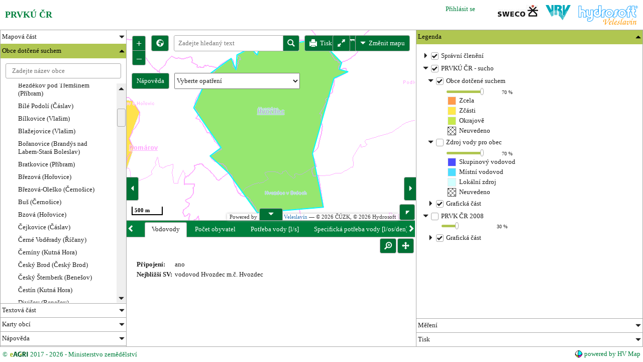

--- FILE ---
content_type: text/html; charset=utf-8
request_url: https://prvk.hydrosoft.cz/obce/531235-hvozdec
body_size: 40520
content:
<!DOCTYPE html>
<html lang="cs">
	<head>
		<meta charset="utf-8">
		<meta name="viewport" content="width=device-width">

		<title>PRVKÚ ČR</title>
		
<link rel="stylesheet" href="https://code.hydrosoft.cz/hv-map-for-webmap/2.7.17/styles/jqx.base.css">
	<link rel="stylesheet" href="https://code.hydrosoft.cz/hv-map-for-webmap/2.7.17/styles/jqx.mze.css">
<link rel="stylesheet" href="https://code.hydrosoft.cz/hv-map-for-webmap/2.7.17/hv-map.min.css">		<link href="/css/screen.min.css?2.1.32" rel="stylesheet">
<link rel="resource" type="application/l10n" href="/locale/locale.properties">	</head>

	<body>
<div data-fullscreen="true" data-theme="mze" class="hvmap-ui-application">
<div style="height: 59px" dock="top" class="hvmap-ui-panel">
<div class='hvmap-ui-header clearfix jqx-widget jqx-widget-mze jqx-widget-content jqx-widget-content-mze'>
<div style="display: inline-block;">
<h4>
    PRVKÚ ČR
</h4></div>
<div class="hvmap-ui-logo right-position" style="margin-left: 15px;">
<a href="http://www.hydrosoft.cz" target="_blank">
<img src="[data-uri]"></a></div><div class="hvmap-ui-logo right-position" style="margin-left: 15px;">
<img src="[data-uri]"></div><div class="hvmap-ui-logo right-position" style="margin-left: 15px;">
<img src="[data-uri]"></div><div class="right-position" style="margin-right: 30px;">
		<a href="/sign/">Přihlásit se</a>
</div>
</div></div><div style="height: 30px" dock="bottom" class="hvmap-ui-panel">
<div class='hvmap-ui-footer jqx-widget jqx-widget-mze jqx-widget-content jqx-widget-content-mze'>
<div>
	<div>
		<a target="_blank" href="http://eagri.cz/public/web/mze/ministerstvo-zemedelstvi/">
			&copy; <img src="/images/MZE_logo_25.gif" valign="middle"> 2017 - 2026 - Ministerstvo zemědělství
		</a>
	</div>
</div>
<div>
	<div>
		<a target="hv_map" href="http://hv-map.hydrosoft.cz">
			<img src="/images/favicon.png">
			<span>powered by HV Map</span>
		</a>
	</div>
</div>
</div>
</div><div class="hvmap-ui-panel">
<div data-orientation="vertical" data-type="collapsePanel" data-theme="mze" data-height="100%" data-width="100%" style="height: 100%; width: 100%" id="contentSplitter" class="hvmap-ui-splitter">
<div data-collapsible="true" data-collapsed="false" data-size="250" id="mainNavigationContainer" class="hvmap-ui-container">
<div data-theme="mze" data-height="100%" data-width="100%" id="mainNavigationBar" class="hvmap-ui-navigation-bar">
			<div data-active="false">Mapová část</div>
			<div><div data-collapsible="false" data-collapsed="false" id="mapovaCast" class="hvmap-ui-container">
<div data-theme="mze" class="jqx-hideborder prvk-menu">












<ul>
<li>
	<a href="/zakladni-mapa">
		
		PRVKÚ ČR - sucho (základní mapa)
	</a>
</li>
<li>
	<a href="/karty-obci">
		
		Karty obcí
	</a>
</li>
</ul>
</div>
</div></div>
			<div data-active="true">Obce dotčené suchem</div>
			<div><div data-collapsible="false" data-collapsed="false" id="obceSucho" class="hvmap-ui-container">
<div>
	<div class="suggest">
		<form action="/obce/531235-" method="post" id="frm-suggestForm">
			<div role="suggest" data-url="/suggest" data-submit-on-select="true" data-theme="mze" data-placeholder="Zadejte název obce"><input type="text" name="suggest" onSelect="displayCastObce" id="frm-suggestForm-suggest" role="suggest" autocomplete="off"><input type="hidden" name="suggest[value]"></div>
		<input type="hidden" name="do" value="suggestForm-submit"><!--[if IE]><input type=IEbug disabled style="display:none"><![endif]-->
</form>

	</div>
	<div class="side-menu-content">
		<div id="karty-obci" data-theme="mze" class="jqx-hideborder prvk-menu">












<ul>
<li>
	<a href="#">
		
		Hlavní město Praha
	</a>
<ul >
<li>
	<a href="/obce/554782-praha">
		
		Praha (Hlavní město Praha)
	</a>
</li>
</ul>
</li>
<li>
	<a href="#">
		
		Jihočeský kraj
	</a>
<ul >
<li>
	<a href="/obce/549258-albrechtice-nad-vltavou">
		
		Albrechtice nad Vltavou (Písek)
	</a>
</li>
<li>
	<a href="/obce/537241-babice">
		
		Babice (Prachatice)
	</a>
</li>
<li>
	<a href="/obce/550809-bavorov">
		
		Bavorov (Vodňany)
	</a>
</li>
<li>
	<a href="/obce/562548-bednarec">
		
		Bednárec (Jindřichův Hradec)
	</a>
</li>
<li>
	<a href="/obce/561053-bednarecek">
		
		Bednáreček (Jindřichův Hradec)
	</a>
</li>
<li>
	<a href="/obce/550817-belcice">
		
		Bělčice (Blatná)
	</a>
</li>
<li>
	<a href="/obce/545406-benesov-nad-cernou">
		
		Benešov nad Černou (Kaplice)
	</a>
</li>
<li>
	<a href="/obce/545414-besednice">
		
		Besednice (Kaplice)
	</a>
</li>
<li>
	<a href="/obce/598895-bezdedovice">
		
		Bezdědovice (Blatná)
	</a>
</li>
<li>
	<a href="/obce/550850-blatna">
		
		Blatná (Blatná)
	</a>
</li>
<li>
	<a href="/obce/552101-borotin">
		
		Borotín (Tábor)
	</a>
</li>
<li>
	<a href="/obce/544281-borovany">
		
		Borovany (Trhové Sviny)
	</a>
</li>
<li>
	<a href="/obce/552127-bradacov">
		
		Bradáčov (Tábor)
	</a>
</li>
<li>
	<a href="/obce/551490-branisov">
		
		Branišov (České Budějovice)
	</a>
</li>
<li>
	<a href="/obce/545431-brloh">
		
		Brloh (Český Krumlov)
	</a>
</li>
<li>
	<a href="/obce/530018-brezi">
		
		Březí (Blatná)
	</a>
</li>
<li>
	<a href="/obce/550159-busanovice">
		
		Bušanovice (Prachatice)
	</a>
</li>
<li>
	<a href="/obce/529966-buzice">
		
		Buzice (Blatná)
	</a>
</li>
<li>
	<a href="/obce/549321-cerhonice">
		
		Cerhonice (Písek)
	</a>
</li>
<li>
	<a href="/obce/510068-cecelovice">
		
		Čečelovice (Blatná)
	</a>
</li>
<li>
	<a href="/obce/550949-ceprovice">
		
		Čepřovice (Strakonice)
	</a>
</li>
<li>
	<a href="/obce/509116-cerveny-hradek">
		
		Červený Hrádek (Dačice)
	</a>
</li>
<li>
	<a href="/obce/546097-cesky-rudolec">
		
		Český Rudolec (Dačice)
	</a>
</li>
<li>
	<a href="/obce/550957-cestice">
		
		Čestice (Strakonice)
	</a>
</li>
<li>
	<a href="/obce/549339-cimelice">
		
		Čimelice (Písek)
	</a>
</li>
<li>
	<a href="/obce/546101-cimer">
		
		Číměř (Jindřichův Hradec)
	</a>
</li>
<li>
	<a href="/obce/551503-cizkrajice">
		
		Čížkrajice (Trhové Sviny)
	</a>
</li>
<li>
	<a href="/obce/549347-cizova">
		
		Čížová (Písek)
	</a>
</li>
<li>
	<a href="/obce/561703-clunek">
		
		Člunek (Jindřichův Hradec)
	</a>
</li>
<li>
	<a href="/obce/546127-dacice">
		
		Dačice (Dačice)
	</a>
</li>
<li>
	<a href="/obce/546143-desna">
		
		Dešná (Dačice)
	</a>
</li>
<li>
	<a href="/obce/546151-destna">
		
		Deštná (Jindřichův Hradec)
	</a>
</li>
<li>
	<a href="/obce/529753-divci-kopy">
		
		Dívčí Kopy (Jindřichův Hradec)
	</a>
</li>
<li>
	<a href="/obce/552224-dobronice-u-bechyne">
		
		Dobronice u Bechyně (Tábor)
	</a>
</li>
<li>
	<a href="/obce/544388-dolni-bukovsko">
		
		Dolní Bukovsko (Týn nad Vltavou)
	</a>
</li>
<li>
	<a href="/obce/560529-dolni-hrachovice">
		
		Dolní Hrachovice (Tábor)
	</a>
</li>
<li>
	<a href="/obce/562301-dolni-novosedly">
		
		Dolní Novosedly (Písek)
	</a>
</li>
<li>
	<a href="/obce/550981-doubravice">
		
		Doubravice (Strakonice)
	</a>
</li>
<li>
	<a href="/obce/549371-drazic">
		
		Dražíč (Týn nad Vltavou)
	</a>
</li>
<li>
	<a href="/obce/551023-drazov">
		
		Drážov (Strakonice)
	</a>
</li>
<li>
	<a href="/obce/560243-drouzetice">
		
		Droužetice (Strakonice)
	</a>
</li>
<li>
	<a href="/obce/537187-drslavice">
		
		Drslavice (Prachatice)
	</a>
</li>
<li>
	<a href="/obce/551040-dresin">
		
		Dřešín (Strakonice)
	</a>
</li>
<li>
	<a href="/obce/550183-dub">
		
		Dub (Prachatice)
	</a>
</li>
<li>
	<a href="/obce/537144-dvory">
		
		Dvory (Prachatice)
	</a>
</li>
<li>
	<a href="/obce/509141-dvory-nad-luznici">
		
		Dvory nad Lužnicí (Třeboň)
	</a>
</li>
<li>
	<a href="/obce/551597-hajany">
		
		Hajany (Blatná)
	</a>
</li>
<li>
	<a href="/obce/549398-herman">
		
		Heřmaň (Písek)
	</a>
</li>
<li>
	<a href="/obce/598992-hodetin">
		
		Hodětín (Tábor)
	</a>
</li>
<li>
	<a href="/obce/545490-holubov">
		
		Holubov (Český Krumlov)
	</a>
</li>
<li>
	<a href="/obce/536105-horni-knezeklady">
		
		Horní Kněžeklady (Týn nad Vltavou)
	</a>
</li>
<li>
	<a href="/obce/598658-horni-meziricko">
		
		Horní Meziříčko (Dačice)
	</a>
</li>
<li>
	<a href="/obce/544515-horni-stropnice">
		
		Horní Stropnice (Trhové Sviny)
	</a>
</li>
<li>
	<a href="/obce/536369-hornosin">
		
		Hornosín (Blatná)
	</a>
</li>
<li>
	<a href="/obce/551104-hoslovice">
		
		Hoslovice (Strakonice)
	</a>
</li>
<li>
	<a href="/obce/546402-hospriz">
		
		Hospříz (Jindřichův Hradec)
	</a>
</li>
<li>
	<a href="/obce/550221-hracholusky">
		
		Hracholusky (Prachatice)
	</a>
</li>
<li>
	<a href="/obce/544540-hranice">
		
		Hranice (Trhové Sviny)
	</a>
</li>
<li>
	<a href="/obce/546445-hrisice">
		
		Hříšice (Dačice)
	</a>
</li>
<li>
	<a href="/obce/546461-chlum-u-trebone">
		
		Chlum u Třeboně (Třeboň)
	</a>
</li>
<li>
	<a href="/obce/550248-chlumany">
		
		Chlumany (Prachatice)
	</a>
</li>
<li>
	<a href="/obce/536903-chobot">
		
		Chobot (Blatná)
	</a>
</li>
<li>
	<a href="/obce/552461-chotoviny">
		
		Chotoviny (Tábor)
	</a>
</li>
<li>
	<a href="/obce/544591-chrastany">
		
		Chrášťany (Týn nad Vltavou)
	</a>
</li>
<li>
	<a href="/obce/551155-chrastovice">
		
		Chrášťovice (Strakonice)
	</a>
</li>
<li>
	<a href="/obce/550264-chroboly">
		
		Chroboly (Prachatice)
	</a>
</li>
<li>
	<a href="/obce/537420-chvalovice">
		
		Chvalovice (Prachatice)
	</a>
</li>
<li>
	<a href="/obce/549452-chysky">
		
		Chyšky (Milevsko)
	</a>
</li>
<li>
	<a href="/obce/544612-jankov">
		
		Jankov (České Budějovice)
	</a>
</li>
<li>
	<a href="/obce/546500-jarosov-nad-nezarkou">
		
		Jarošov nad Nežárkou (Jindřichův Hradec)
	</a>
</li>
<li>
	<a href="/obce/562769-jilem">
		
		Jilem (Jindřichův Hradec)
	</a>
</li>
<li>
	<a href="/obce/544639-jilovice">
		
		Jílovice (Trhové Sviny)
	</a>
</li>
<li>
	<a href="/obce/551163-jinin">
		
		Jinín (Strakonice)
	</a>
</li>
<li>
	<a href="/obce/552534-jistebnice">
		
		Jistebnice (Tábor)
	</a>
</li>
<li>
	<a href="/obce/535761-jivno">
		
		Jivno (České Budějovice)
	</a>
</li>
<li>
	<a href="/obce/562491-kaclehy">
		
		Kačlehy (Jindřichův Hradec)
	</a>
</li>
<li>
	<a href="/obce/551180-kadov">
		
		Kadov (Blatná)
	</a>
</li>
<li>
	<a href="/obce/545554-kajov">
		
		Kájov (Český Krumlov)
	</a>
</li>
<li>
	<a href="/obce/535982-kamenna">
		
		Kamenná (Trhové Sviny)
	</a>
</li>
<li>
	<a href="/obce/549495-kluky">
		
		Kluky (Písek)
	</a>
</li>
<li>
	<a href="/obce/536601-kocelovice">
		
		Kocelovice (Blatná)
	</a>
</li>
<li>
	<a href="/obce/549509-kostelec-nad-vltavou">
		
		Kostelec nad Vltavou (Milevsko)
	</a>
</li>
<li>
	<a href="/obce/552585-kosice">
		
		Košice (Tábor)
	</a>
</li>
<li>
	<a href="/obce/536342-krajnicko">
		
		Krajníčko (Vodňany)
	</a>
</li>
<li>
	<a href="/obce/536806-kraslovice">
		
		Krašlovice (Vodňany)
	</a>
</li>
<li>
	<a href="/obce/537136-kratusin">
		
		Kratušín (Prachatice)
	</a>
</li>
<li>
	<a href="/obce/562181-krenovice">
		
		Křenovice (Písek)
	</a>
</li>
<li>
	<a href="/obce/561673-kristanov">
		
		Křišťanov (Prachatice)
	</a>
</li>
<li>
	<a href="/obce/550329-ktis">
		
		Ktiš (Prachatice)
	</a>
</li>
<li>
	<a href="/obce/546615-kunzak">
		
		Kunžak (Jindřichův Hradec)
	</a>
</li>
<li>
	<a href="/obce/549568-lety">
		
		Lety (Písek)
	</a>
</li>
<li>
	<a href="/obce/550361-lhenice">
		
		Lhenice (Prachatice)
	</a>
</li>
<li>
	<a href="/obce/563544-libejice">
		
		Libějice (Tábor)
	</a>
</li>
<li>
	<a href="/obce/551333-libejovice">
		
		Libějovice (Vodňany)
	</a>
</li>
<li>
	<a href="/obce/551341-litochovice">
		
		Litochovice (Strakonice)
	</a>
</li>
<li>
	<a href="/obce/551350-lnare">
		
		Lnáře (Blatná)
	</a>
</li>
<li>
	<a href="/obce/544809-locenice">
		
		Ločenice (Trhové Sviny)
	</a>
</li>
<li>
	<a href="/obce/546666-lodherov">
		
		Lodhéřov (Jindřichův Hradec)
	</a>
</li>
<li>
	<a href="/obce/536822-lom">
		
		Lom (Blatná)
	</a>
</li>
<li>
	<a href="/obce/563587-lom">
		
		Lom (Tábor)
	</a>
</li>
<li>
	<a href="/obce/551384-malenice">
		
		Malenice (Strakonice)
	</a>
</li>
<li>
	<a href="/obce/550418-malovice">
		
		Malovice (Prachatice)
	</a>
</li>
<li>
	<a href="/obce/552666-malsice">
		
		Malšice (Tábor)
	</a>
</li>
<li>
	<a href="/obce/550426-micovice">
		
		Mičovice (Prachatice)
	</a>
</li>
<li>
	<a href="/obce/536539-milejovice">
		
		Milejovice (Strakonice)
	</a>
</li>
<li>
	<a href="/obce/549584-mirotice">
		
		Mirotice (Písek)
	</a>
</li>
<li>
	<a href="/obce/549592-mirovice">
		
		Mirovice (Písek)
	</a>
</li>
<li>
	<a href="/obce/544817-mladosovice">
		
		Mladošovice (Trhové Sviny)
	</a>
</li>
<li>
	<a href="/obce/551473-mystice">
		
		Myštice (Blatná)
	</a>
</li>
<li>
	<a href="/obce/550434-nebahovy">
		
		Nebahovy (Prachatice)
	</a>
</li>
<li>
	<a href="/obce/536644-nebrehovice">
		
		Nebřehovice (Strakonice)
	</a>
</li>
<li>
	<a href="/obce/536725-nemetice">
		
		Němětice (Strakonice)
	</a>
</li>
<li>
	<a href="/obce/562157-nerestce">
		
		Nerestce (Písek)
	</a>
</li>
<li>
	<a href="/obce/551520-nihosovice">
		
		Nihošovice (Strakonice)
	</a>
</li>
<li>
	<a href="/obce/546798-nova-bystrice">
		
		Nová Bystřice (Jindřichův Hradec)
	</a>
</li>
<li>
	<a href="/obce/562734-nova-olesna">
		
		Nová Olešná (Jindřichův Hradec)
	</a>
</li>
<li>
	<a href="/obce/550451-nova-pec">
		
		Nová Pec (Prachatice)
	</a>
</li>
<li>
	<a href="/obce/562360-nova-ves-nad-luznici">
		
		Nová Ves nad Lužnicí (Třeboň)
	</a>
</li>
<li>
	<a href="/obce/544868-nove-hrady">
		
		Nové Hrady (Trhové Sviny)
	</a>
</li>
<li>
	<a href="/obce/552798-oldrichov">
		
		Oldřichov (Tábor)
	</a>
</li>
<li>
	<a href="/obce/562190-olesna">
		
		Olešná (Písek)
	</a>
</li>
<li>
	<a href="/obce/537365-olsovice">
		
		Olšovice (Prachatice)
	</a>
</li>
<li>
	<a href="/obce/549703-oslov">
		
		Oslov (Písek)
	</a>
</li>
<li>
	<a href="/obce/549711-ostrovec">
		
		Ostrovec (Písek)
	</a>
</li>
<li>
	<a href="/obce/535699-petrikov">
		
		Petříkov (Trhové Sviny)
	</a>
</li>
<li>
	<a href="/obce/549240-pisek">
		
		Písek (Písek)
	</a>
</li>
<li>
	<a href="/obce/598887-pivkovice">
		
		Pivkovice (Vodňany)
	</a>
</li>
<li>
	<a href="/obce/546968-pluhuv-zdar">
		
		Pluhův Žďár (Jindřichův Hradec)
	</a>
</li>
<li>
	<a href="/obce/536911-pohorovice">
		
		Pohorovice (Vodňany)
	</a>
</li>
<li>
	<a href="/obce/536423-radejovice">
		
		Radějovice (Strakonice)
	</a>
</li>
<li>
	<a href="/obce/552917-radenin">
		
		Radenín (Tábor)
	</a>
</li>
<li>
	<a href="/obce/550485-radhostice">
		
		Radhostice (Prachatice)
	</a>
</li>
<li>
	<a href="/obce/552941-radkov">
		
		Radkov (Tábor)
	</a>
</li>
<li>
	<a href="/obce/547085-rodvinov">
		
		Rodvínov (Jindřichův Hradec)
	</a>
</li>
<li>
	<a href="/obce/545007-rimov">
		
		Římov (České Budějovice)
	</a>
</li>
<li>
	<a href="/obce/598909-skaly">
		
		Skály (Strakonice)
	</a>
</li>
<li>
	<a href="/obce/551741-skocice">
		
		Skočice (Vodňany)
	</a>
</li>
<li>
	<a href="/obce/549860-slabcice">
		
		Slabčice (Písek)
	</a>
</li>
<li>
	<a href="/obce/545023-slavce">
		
		Slavče (Trhové Sviny)
	</a>
</li>
<li>
	<a href="/obce/549878-smetanova-lhota">
		
		Smetanova Lhota (Písek)
	</a>
</li>
<li>
	<a href="/obce/551759-sousedovice">
		
		Sousedovice (Strakonice)
	</a>
</li>
<li>
	<a href="/obce/553140-stadlec">
		
		Stádlec (Tábor)
	</a>
</li>
<li>
	<a href="/obce/547212-stare-mesto-pod-landstejnem">
		
		Staré Město pod Landštejnem (Jindřichův Hradec)
	</a>
</li>
<li>
	<a href="/obce/551775-strasice">
		
		Strašice (Strakonice)
	</a>
</li>
<li>
	<a href="/obce/547221-straz-nad-nezarkou">
		
		Stráž nad Nežárkou (Jindřichův Hradec)
	</a>
</li>
<li>
	<a href="/obce/547239-strmilov">
		
		Strmilov (Jindřichův Hradec)
	</a>
</li>
<li>
	<a href="/obce/536784-strunkovice-nad-volynkou">
		
		Strunkovice nad Volyňkou (Strakonice)
	</a>
</li>
<li>
	<a href="/obce/551791-strelske-hostice">
		
		Střelské Hoštice (Strakonice)
	</a>
</li>
<li>
	<a href="/obce/508152-strizovice">
		
		Střížovice (Jindřichův Hradec)
	</a>
</li>
<li>
	<a href="/obce/547263-studena">
		
		Studená (Dačice)
	</a>
</li>
<li>
	<a href="/obce/551830-skvoretice">
		
		Škvořetice (Blatná)
	</a>
</li>
<li>
	<a href="/obce/562271-temesvar">
		
		Temešvár (Písek)
	</a>
</li>
<li>
	<a href="/obce/545171-trhove-sviny">
		
		Trhové Sviny (Trhové Sviny)
	</a>
</li>
<li>
	<a href="/obce/551899-trebohostice">
		
		Třebohostice (Strakonice)
	</a>
</li>
<li>
	<a href="/obce/553239-tucapy">
		
		Tučapy (Soběslav)
	</a>
</li>
<li>
	<a href="/obce/550604-tvrzice">
		
		Tvrzice (Prachatice)
	</a>
</li>
<li>
	<a href="/obce/545201-tyn-nad-vltavou">
		
		Týn nad Vltavou (Týn nad Vltavou)
	</a>
</li>
<li>
	<a href="/obce/551937-uzenice">
		
		Uzenice (Blatná)
	</a>
</li>
<li>
	<a href="/obce/536890-uzenicky">
		
		Uzeničky (Blatná)
	</a>
</li>
<li>
	<a href="/obce/553280-vilice">
		
		Vilice (Tábor)
	</a>
</li>
<li>
	<a href="/obce/550655-vitejovice">
		
		Vitějovice (Prachatice)
	</a>
</li>
<li>
	<a href="/obce/550663-vlachovo-brezi">
		
		Vlachovo Březí (Prachatice)
	</a>
</li>
<li>
	<a href="/obce/598844-vlastec">
		
		Vlastec (Písek)
	</a>
</li>
<li>
	<a href="/obce/598640-vlcetinec">
		
		Vlčetínec (Jindřichův Hradec)
	</a>
</li>
<li>
	<a href="/obce/563447-vlceves">
		
		Vlčeves (Tábor)
	</a>
</li>
<li>
	<a href="/obce/553310-vlkov">
		
		Vlkov (Soběslav)
	</a>
</li>
<li>
	<a href="/obce/535915-vlkov">
		
		Vlkov (České Budějovice)
	</a>
</li>
<li>
	<a href="/obce/562289-vojnikov">
		
		Vojníkov (Písek)
	</a>
</li>
<li>
	<a href="/obce/551961-volenice">
		
		Volenice (Strakonice)
	</a>
</li>
<li>
	<a href="/obce/547441-volfirov">
		
		Volfířov (Dačice)
	</a>
</li>
<li>
	<a href="/obce/535796-vrato">
		
		Vráto (České Budějovice)
	</a>
</li>
<li>
	<a href="/obce/549991-vraz">
		
		Vráž (Písek)
	</a>
</li>
<li>
	<a href="/obce/550001-vrcovice">
		
		Vrcovice (Písek)
	</a>
</li>
<li>
	<a href="/obce/562629-vydri">
		
		Vydří (Jindřichův Hradec)
	</a>
</li>
<li>
	<a href="/obce/550680-zablati">
		
		Záblatí (Prachatice)
	</a>
</li>
<li>
	<a href="/obce/537195-zabrdi">
		
		Zábrdí (Prachatice)
	</a>
</li>
<li>
	<a href="/obce/599778-zavraty">
		
		Závraty (České Budějovice)
	</a>
</li>
<li>
	<a href="/obce/550035-zbelitov">
		
		Zbelítov (Milevsko)
	</a>
</li>
<li>
	<a href="/obce/550701-zbytiny">
		
		Zbytiny (Prachatice)
	</a>
</li>
<li>
	<a href="/obce/560430-zhor-u-tabora">
		
		Zhoř u Tábora (Tábor)
	</a>
</li>
<li>
	<a href="/obce/545376-zar">
		
		Žár (Trhové Sviny)
	</a>
</li>
<li>
	<a href="/obce/550761-zelnava">
		
		Želnava (Prachatice)
	</a>
</li>
</ul>
</li>
<li>
	<a href="#">
		
		Jihomoravský kraj
	</a>
<ul >
<li>
	<a href="/obce/593737-beharovice">
		
		Běhařovice (Znojmo)
	</a>
</li>
<li>
	<a href="/obce/582832-biskoupky">
		
		Biskoupky (Ivančice)
	</a>
</li>
<li>
	<a href="/obce/581429-brezina">
		
		Březina (Šlapanice)
	</a>
</li>
<li>
	<a href="/obce/581518-destna">
		
		Deštná (Boskovice)
	</a>
</li>
<li>
	<a href="/obce/593966-dolni-dubnany">
		
		Dolní Dubňany (Moravský Krumlov)
	</a>
</li>
<li>
	<a href="/obce/583031-holasice">
		
		Holasice (Židlochovice)
	</a>
</li>
<li>
	<a href="/obce/583057-hostenice">
		
		Hostěnice (Šlapanice)
	</a>
</li>
<li>
	<a href="/obce/586218-javornik">
		
		Javorník (Veselí nad Moravou)
	</a>
</li>
<li>
	<a href="/obce/581721-knezeves">
		
		Kněževes (Boskovice)
	</a>
</li>
<li>
	<a href="/obce/593150-kojatky">
		
		Kojátky (Bučovice)
	</a>
</li>
<li>
	<a href="/obce/594253-korolupy">
		
		Korolupy (Znojmo)
	</a>
</li>
<li>
	<a href="/obce/584592-krepice">
		
		Křepice (Hustopeče)
	</a>
</li>
<li>
	<a href="/obce/550086-kridluvky">
		
		Křídlůvky (Znojmo)
	</a>
</li>
<li>
	<a href="/obce/595934-krizinkov">
		
		Křižínkov (Tišnov)
	</a>
</li>
<li>
	<a href="/obce/581836-kulirov">
		
		Kulířov (Blansko)
	</a>
</li>
<li>
	<a href="/obce/581879-kunstat">
		
		Kunštát (Boskovice)
	</a>
</li>
<li>
	<a href="/obce/595985-kurimska-nova-ves">
		
		Kuřimská Nová Ves (Tišnov)
	</a>
</li>
<li>
	<a href="/obce/581917-letovice">
		
		Letovice (Boskovice)
	</a>
</li>
<li>
	<a href="/obce/594385-lubnice">
		
		Lubnice (Znojmo)
	</a>
</li>
<li>
	<a href="/obce/594423-medlice">
		
		Medlice (Znojmo)
	</a>
</li>
<li>
	<a href="/obce/596175-nedvedice">
		
		Nedvědice (Tišnov)
	</a>
</li>
<li>
	<a href="/obce/583464-nelepec-zernuvka">
		
		Nelepeč-Žernůvka (Tišnov)
	</a>
</li>
<li>
	<a href="/obce/583472-nemcicky">
		
		Němčičky (Ivančice)
	</a>
</li>
<li>
	<a href="/obce/586455-nova-lhota">
		
		Nová Lhota (Veselí nad Moravou)
	</a>
</li>
<li>
	<a href="/obce/593443-nove-sady">
		
		Nové Sady (Vyškov)
	</a>
</li>
<li>
	<a href="/obce/596302-olsi">
		
		Olší (Tišnov)
	</a>
</li>
<li>
	<a href="/obce/596400-pernstejnske-jestrabi">
		
		Pernštejnské Jestřabí (Tišnov)
	</a>
</li>
<li>
	<a href="/obce/582204-petrov">
		
		Petrov (Boskovice)
	</a>
</li>
<li>
	<a href="/obce/594636-podhradi-nad-dyji">
		
		Podhradí nad Dyjí (Znojmo)
	</a>
</li>
<li>
	<a href="/obce/593486-podivice">
		
		Podivice (Vyškov)
	</a>
</li>
<li>
	<a href="/obce/594652-podmyce">
		
		Podmyče (Znojmo)
	</a>
</li>
<li>
	<a href="/obce/583634-podoli">
		
		Podolí (Šlapanice)
	</a>
</li>
<li>
	<a href="/obce/584801-pohorelice">
		
		Pohořelice (Pohořelice)
	</a>
</li>
<li>
	<a href="/obce/582221-prostredni-porici">
		
		Prostřední Poříčí (Boskovice)
	</a>
</li>
<li>
	<a href="/obce/593494-prusy-boskuvky">
		
		Prusy-Boškůvky (Vyškov)
	</a>
</li>
<li>
	<a href="/obce/583723-pribyslavice">
		
		Přibyslavice (Rosice)
	</a>
</li>
<li>
	<a href="/obce/582239-rajec-jestrebi">
		
		Rájec-Jestřebí (Blansko)
	</a>
</li>
<li>
	<a href="/obce/584860-rakvice">
		
		Rakvice (Břeclav)
	</a>
</li>
<li>
	<a href="/obce/513709-roubanina">
		
		Roubanina (Boskovice)
	</a>
</li>
<li>
	<a href="/obce/596698-rikonin">
		
		Řikonín (Tišnov)
	</a>
</li>
<li>
	<a href="/obce/549894-skryje">
		
		Skryje (Tišnov)
	</a>
</li>
<li>
	<a href="/obce/594792-stalky">
		
		Stálky (Znojmo)
	</a>
</li>
<li>
	<a href="/obce/594806-stary-petrin">
		
		Starý Petřín (Znojmo)
	</a>
</li>
<li>
	<a href="/obce/593605-studnice">
		
		Studnice (Vyškov)
	</a>
</li>
<li>
	<a href="/obce/586617-suchov">
		
		Suchov (Veselí nad Moravou)
	</a>
</li>
<li>
	<a href="/obce/582450-synalov">
		
		Synalov (Tišnov)
	</a>
</li>
<li>
	<a href="/obce/594865-safov">
		
		Šafov (Znojmo)
	</a>
</li>
<li>
	<a href="/obce/594938-tavikovice">
		
		Tavíkovice (Moravský Krumlov)
	</a>
</li>
<li>
	<a href="/obce/584002-tisnov">
		
		Tišnov (Tišnov)
	</a>
</li>
<li>
	<a href="/obce/595004-uhercice">
		
		Uherčice (Znojmo)
	</a>
</li>
<li>
	<a href="/obce/595012-ujezd">
		
		Újezd (Znojmo)
	</a>
</li>
<li>
	<a href="/obce/553883-ustup">
		
		Ústup (Boskovice)
	</a>
</li>
<li>
	<a href="/obce/584070-ususi">
		
		Úsuší (Tišnov)
	</a>
</li>
<li>
	<a href="/obce/586714-velka-nad-velickou">
		
		Velká nad Veličkou (Veselí nad Moravou)
	</a>
</li>
<li>
	<a href="/obce/582646-velke-opatovice">
		
		Velké Opatovice (Boskovice)
	</a>
</li>
<li>
	<a href="/obce/595128-vrbovec">
		
		Vrbovec (Znojmo)
	</a>
</li>
<li>
	<a href="/obce/582701-vysocany">
		
		Vysočany (Blansko)
	</a>
</li>
<li>
	<a href="/obce/584193-zalesna-zhor">
		
		Zálesná Zhoř (Rosice)
	</a>
</li>
<li>
	<a href="/obce/586790-zarosice">
		
		Žarošice (Kyjov)
	</a>
</li>
<li>
	<a href="/obce/597171-zdarec">
		
		Žďárec (Tišnov)
	</a>
</li>
<li>
	<a href="/obce/586811-zeletice">
		
		Želetice (Kyjov)
	</a>
</li>
<li>
	<a href="/obce/586838-zeraviny">
		
		Žeraviny (Veselí nad Moravou)
	</a>
</li>
</ul>
</li>
<li>
	<a href="#">
		
		Karlovarský kraj
	</a>
<ul >
<li>
	<a href="/obce/554979-abertamy">
		
		Abertamy (Ostrov)
	</a>
</li>
<li>
	<a href="/obce/554995-becov-nad-teplou">
		
		Bečov nad Teplou (Karlovy Vary)
	</a>
</li>
<li>
	<a href="/obce/555029-bochov">
		
		Bochov (Karlovy Vary)
	</a>
</li>
<li>
	<a href="/obce/506486-bozi-dar">
		
		Boží Dar (Ostrov)
	</a>
</li>
<li>
	<a href="/obce/560308-bublava">
		
		Bublava (Kraslice)
	</a>
</li>
<li>
	<a href="/obce/506621-cichalov">
		
		Čichalov (Karlovy Vary)
	</a>
</li>
<li>
	<a href="/obce/554502-dolni-zandov">
		
		Dolní Žandov (Cheb)
	</a>
</li>
<li>
	<a href="/obce/555169-horni-blatna">
		
		Horní Blatná (Ostrov)
	</a>
</li>
<li>
	<a href="/obce/554961-karlovy-vary">
		
		Karlovy Vary (Karlovy Vary)
	</a>
</li>
<li>
	<a href="/obce/560472-kraslice">
		
		Kraslice (Kraslice)
	</a>
</li>
<li>
	<a href="/obce/538337-krasno">
		
		Krásno (Sokolov)
	</a>
</li>
<li>
	<a href="/obce/554626-lipova">
		
		Lipová (Cheb)
	</a>
</li>
<li>
	<a href="/obce/560537-loket">
		
		Loket (Sokolov)
	</a>
</li>
<li>
	<a href="/obce/554642-marianske-lazne">
		
		Mariánské Lázně (Mariánské Lázně)
	</a>
</li>
<li>
	<a href="/obce/555363-merklin">
		
		Merklín (Ostrov)
	</a>
</li>
<li>
	<a href="/obce/538906-milikov">
		
		Milíkov (Cheb)
	</a>
</li>
<li>
	<a href="/obce/506494-nove-hamry">
		
		Nové Hamry (Karlovy Vary)
	</a>
</li>
<li>
	<a href="/obce/554707-novy-kostel">
		
		Nový Kostel (Cheb)
	</a>
</li>
<li>
	<a href="/obce/555452-pernink">
		
		Pernink (Ostrov)
	</a>
</li>
<li>
	<a href="/obce/555525-psov">
		
		Pšov (Karlovy Vary)
	</a>
</li>
<li>
	<a href="/obce/555584-straz-nad-ohri">
		
		Stráž nad Ohří (Ostrov)
	</a>
</li>
<li>
	<a href="/obce/560651-stribrna">
		
		Stříbrná (Kraslice)
	</a>
</li>
<li>
	<a href="/obce/555681-utvina">
		
		Útvina (Karlovy Vary)
	</a>
</li>
<li>
	<a href="/obce/555690-valec">
		
		Valeč (Karlovy Vary)
	</a>
</li>
<li>
	<a href="/obce/555711-verusicky">
		
		Verušičky (Karlovy Vary)
	</a>
</li>
<li>
	<a href="/obce/566675-vrbice">
		
		Vrbice (Karlovy Vary)
	</a>
</li>
<li>
	<a href="/obce/555762-zlutice">
		
		Žlutice (Karlovy Vary)
	</a>
</li>
</ul>
</li>
<li>
	<a href="#">
		
		Kraj Vysočina
	</a>
<ul >
<li>
	<a href="/obce/595292-bohdalov">
		
		Bohdalov (Žďár nad Sázavou)
	</a>
</li>
<li>
	<a href="/obce/547581-bozejov">
		
		Božejov (Pelhřimov)
	</a>
</li>
<li>
	<a href="/obce/595365-brezi-nad-oslavou">
		
		Březí nad Oslavou (Žďár nad Sázavou)
	</a>
</li>
<li>
	<a href="/obce/547638-budikov">
		
		Budíkov (Humpolec)
	</a>
</li>
<li>
	<a href="/obce/561312-burenice">
		
		Buřenice (Pacov)
	</a>
</li>
<li>
	<a href="/obce/595411-bystrice-nad-pernstejnem">
		
		Bystřice nad Pernštejnem (Bystřice nad Pernštejnem)
	</a>
</li>
<li>
	<a href="/obce/547689-caslavsko">
		
		Čáslavsko (Pacov)
	</a>
</li>
<li>
	<a href="/obce/547719-castrov">
		
		Častrov (Pelhřimov)
	</a>
</li>
<li>
	<a href="/obce/595438-cerna">
		
		Černá (Velké Meziříčí)
	</a>
</li>
<li>
	<a href="/obce/547760-cernovice">
		
		Černovice (Pelhřimov)
	</a>
</li>
<li>
	<a href="/obce/568503-ceska-bela">
		
		Česká Bělá (Havlíčkův Brod)
	</a>
</li>
<li>
	<a href="/obce/595454-dalecin">
		
		Dalečín (Bystřice nad Pernštejnem)
	</a>
</li>
<li>
	<a href="/obce/568597-dolni-krupa">
		
		Dolní Krupá (Havlíčkův Brod)
	</a>
</li>
<li>
	<a href="/obce/587079-doupe">
		
		Doupě (Telč)
	</a>
</li>
<li>
	<a href="/obce/551546-dubovice">
		
		Dubovice (Pelhřimov)
	</a>
</li>
<li>
	<a href="/obce/506729-dvorce">
		
		Dvorce (Jihlava)
	</a>
</li>
<li>
	<a href="/obce/568678-heralec">
		
		Herálec (Havlíčkův Brod)
	</a>
</li>
<li>
	<a href="/obce/595675-horni-radslavice">
		
		Horní Radslavice (Velké Meziříčí)
	</a>
</li>
<li>
	<a href="/obce/551589-horni-rapotice">
		
		Horní Rápotice (Humpolec)
	</a>
</li>
<li>
	<a href="/obce/547930-horni-ves">
		
		Horní Ves (Pelhřimov)
	</a>
</li>
<li>
	<a href="/obce/547956-horice">
		
		Hořice (Humpolec)
	</a>
</li>
<li>
	<a href="/obce/547999-humpolec">
		
		Humpolec (Humpolec)
	</a>
</li>
<li>
	<a href="/obce/530646-hurtova-lhota">
		
		Hurtova Lhota (Havlíčkův Brod)
	</a>
</li>
<li>
	<a href="/obce/561321-chysna">
		
		Chyšná (Pelhřimov)
	</a>
</li>
<li>
	<a href="/obce/586846-jihlava">
		
		Jihlava (Jihlava)
	</a>
</li>
<li>
	<a href="/obce/548090-kaliste">
		
		Kaliště (Humpolec)
	</a>
</li>
<li>
	<a href="/obce/548103-kamen">
		
		Kámen (Pacov)
	</a>
</li>
<li>
	<a href="/obce/548111-kamenice-nad-lipou">
		
		Kamenice nad Lipou (Pelhřimov)
	</a>
</li>
<li>
	<a href="/obce/548120-kejzlice">
		
		Kejžlice (Humpolec)
	</a>
</li>
<li>
	<a href="/obce/587389-kninice">
		
		Knínice (Telč)
	</a>
</li>
<li>
	<a href="/obce/548146-koberovice">
		
		Koberovice (Humpolec)
	</a>
</li>
<li>
	<a href="/obce/548529-kochanov">
		
		Kochánov (Havlíčkův Brod)
	</a>
</li>
<li>
	<a href="/obce/548162-komorovice">
		
		Komorovice (Humpolec)
	</a>
</li>
<li>
	<a href="/obce/595870-kotlasy">
		
		Kotlasy (Žďár nad Sázavou)
	</a>
</li>
<li>
	<a href="/obce/548235-leskovice">
		
		Leskovice (Pelhřimov)
	</a>
</li>
<li>
	<a href="/obce/598721-libkova-voda">
		
		Libkova Voda (Pelhřimov)
	</a>
</li>
<li>
	<a href="/obce/569038-lipa">
		
		Lípa (Havlíčkův Brod)
	</a>
</li>
<li>
	<a href="/obce/587516-meziricko">
		
		Meziříčko (Velké Meziříčí)
	</a>
</li>
<li>
	<a href="/obce/548391-mnich">
		
		Mnich (Pelhřimov)
	</a>
</li>
<li>
	<a href="/obce/561819-mysletin">
		
		Mysletín (Humpolec)
	</a>
</li>
<li>
	<a href="/obce/587583-nevcehle">
		
		Nevcehle (Telč)
	</a>
</li>
<li>
	<a href="/obce/596248-nove-sady">
		
		Nové Sady (Velké Meziříčí)
	</a>
</li>
<li>
	<a href="/obce/548472-obratan">
		
		Obrataň (Pacov)
	</a>
</li>
<li>
	<a href="/obce/569186-okrouhlice">
		
		Okrouhlice (Havlíčkův Brod)
	</a>
</li>
<li>
	<a href="/obce/561967-olesna">
		
		Olešná (Pelhřimov)
	</a>
</li>
<li>
	<a href="/obce/587613-olsany">
		
		Olšany (Telč)
	</a>
</li>
<li>
	<a href="/obce/596370-otin">
		
		Otín (Velké Meziříčí)
	</a>
</li>
<li>
	<a href="/obce/547492-pelhrimov">
		
		Pelhřimov (Pelhřimov)
	</a>
</li>
<li>
	<a href="/obce/548561-pocatky">
		
		Počátky (Pelhřimov)
	</a>
</li>
<li>
	<a href="/obce/569291-pohled">
		
		Pohled (Havlíčkův Brod)
	</a>
</li>
<li>
	<a href="/obce/596477-pokojov">
		
		Pokojov (Žďár nad Sázavou)
	</a>
</li>
<li>
	<a href="/obce/548600-posna">
		
		Pošná (Pacov)
	</a>
</li>
<li>
	<a href="/obce/569348-priseka">
		
		Příseka (Světlá nad Sázavou)
	</a>
</li>
<li>
	<a href="/obce/587176-rancirov">
		
		Rančířov (Jihlava)
	</a>
</li>
<li>
	<a href="/obce/587788-rantirov">
		
		Rantířov (Jihlava)
	</a>
</li>
<li>
	<a href="/obce/562009-rynarec">
		
		Rynárec (Pelhřimov)
	</a>
</li>
<li>
	<a href="/obce/569470-skuhrov">
		
		Skuhrov (Havlíčkův Brod)
	</a>
</li>
<li>
	<a href="/obce/569488-slavikov">
		
		Slavíkov (Chotěboř)
	</a>
</li>
<li>
	<a href="/obce/596787-snezne">
		
		Sněžné (Nové Město na Moravě)
	</a>
</li>
<li>
	<a href="/obce/561843-stare-briste">
		
		Staré Bříště (Humpolec)
	</a>
</li>
<li>
	<a href="/obce/587982-sucha">
		
		Suchá (Jihlava)
	</a>
</li>
<li>
	<a href="/obce/596876-skrdlovice">
		
		Škrdlovice (Žďár nad Sázavou)
	</a>
</li>
<li>
	<a href="/obce/588032-trest">
		
		Třešť (Jihlava)
	</a>
</li>
<li>
	<a href="/obce/588067-urbanov">
		
		Urbanov (Telč)
	</a>
</li>
<li>
	<a href="/obce/562033-utechovice-pod-strazistem">
		
		Útěchovice pod Stražištěm (Pacov)
	</a>
</li>
<li>
	<a href="/obce/537730-utechovicky">
		
		Útěchovičky (Pelhřimov)
	</a>
</li>
<li>
	<a href="/obce/596973-velka-bites">
		
		Velká Bíteš (Velké Meziříčí)
	</a>
</li>
<li>
	<a href="/obce/549011-velka-chyska">
		
		Velká Chyška (Pacov)
	</a>
</li>
<li>
	<a href="/obce/549045-velky-rybnik">
		
		Velký Rybník (Pelhřimov)
	</a>
</li>
<li>
	<a href="/obce/569721-vilemovice">
		
		Vilémovice (Světlá nad Sázavou)
	</a>
</li>
<li>
	<a href="/obce/549126-vojslavice">
		
		Vojslavice (Humpolec)
	</a>
</li>
<li>
	<a href="/obce/588181-vysoke-studnice">
		
		Vysoké Studnice (Jihlava)
	</a>
</li>
<li>
	<a href="/obce/549177-zachotin">
		
		Zachotín (Pelhřimov)
	</a>
</li>
<li>
	<a href="/obce/588253-zhor">
		
		Zhoř (Jihlava)
	</a>
</li>
<li>
	<a href="/obce/598666-zlatenka">
		
		Zlátenka (Pacov)
	</a>
</li>
<li>
	<a href="/obce/588270-zatec">
		
		Žatec (Telč)
	</a>
</li>
<li>
	<a href="/obce/588288-zdirec">
		
		Ždírec (Jihlava)
	</a>
</li>
<li>
	<a href="/obce/549215-zeliv">
		
		Želiv (Humpolec)
	</a>
</li>
<li>
	<a href="/obce/561908-zirov">
		
		Žirov (Pelhřimov)
	</a>
</li>
<li>
	<a href="/obce/569801-zizkovo-pole">
		
		Žižkovo Pole (Havlíčkův Brod)
	</a>
</li>
</ul>
</li>
<li>
	<a href="#">
		
		Královéhradecký kraj
	</a>
<ul >
<li>
	<a href="/obce/547786-adrspach">
		
		Adršpach (Broumov)
	</a>
</li>
<li>
	<a href="/obce/569861-benatky">
		
		Benátky (Hradec Králové)
	</a>
</li>
<li>
	<a href="/obce/579050-bernartice">
		
		Bernartice (Trutnov)
	</a>
</li>
<li>
	<a href="/obce/572705-bohanka">
		
		Boháňka (Hořice)
	</a>
</li>
<li>
	<a href="/obce/576123-bolehost">
		
		Bolehošť (Kostelec nad Orlicí)
	</a>
</li>
<li>
	<a href="/obce/576131-borohradek">
		
		Borohrádek (Kostelec nad Orlicí)
	</a>
</li>
<li>
	<a href="/obce/579092-borovnice">
		
		Borovnice (Dvůr Králové nad Labem)
	</a>
</li>
<li>
	<a href="/obce/548821-borovnicka">
		
		Borovnička (Dvůr Králové nad Labem)
	</a>
</li>
<li>
	<a href="/obce/548855-bristany">
		
		Bříšťany (Hořice)
	</a>
</li>
<li>
	<a href="/obce/548952-budceves">
		
		Budčeves (Jičín)
	</a>
</li>
<li>
	<a href="/obce/573353-bukvice">
		
		Bukvice (Jičín)
	</a>
</li>
<li>
	<a href="/obce/576166-bystre">
		
		Bystré (Dobruška)
	</a>
</li>
<li>
	<a href="/obce/572781-cerekvice-nad-bystrici">
		
		Cerekvice nad Bystřicí (Hořice)
	</a>
</li>
<li>
	<a href="/obce/579106-cermna">
		
		Čermná (Vrchlabí)
	</a>
</li>
<li>
	<a href="/obce/573965-cerveny-kostelec">
		
		Červený Kostelec (Náchod)
	</a>
</li>
<li>
	<a href="/obce/576263-dobre">
		
		Dobré (Dobruška)
	</a>
</li>
<li>
	<a href="/obce/576280-dobrany">
		
		Dobřany (Dobruška)
	</a>
</li>
<li>
	<a href="/obce/574015-dolany">
		
		Dolany (Jaroměř)
	</a>
</li>
<li>
	<a href="/obce/579157-dolni-kalna">
		
		Dolní Kalná (Vrchlabí)
	</a>
</li>
<li>
	<a href="/obce/579173-dolni-olesnice">
		
		Dolní Olešnice (Trutnov)
	</a>
</li>
<li>
	<a href="/obce/579190-dubenec">
		
		Dubenec (Dvůr Králové nad Labem)
	</a>
</li>
<li>
	<a href="/obce/569992-habrina">
		
		Habřina (Hradec Králové)
	</a>
</li>
<li>
	<a href="/obce/574040-hermanice">
		
		Heřmanice (Jaroměř)
	</a>
</li>
<li>
	<a href="/obce/579238-horni-brusnice">
		
		Horní Brusnice (Dvůr Králové nad Labem)
	</a>
</li>
<li>
	<a href="/obce/579271-horni-olesnice">
		
		Horní Olešnice (Trutnov)
	</a>
</li>
<li>
	<a href="/obce/572926-horice">
		
		Hořice (Hořice)
	</a>
</li>
<li>
	<a href="/obce/570052-hradek">
		
		Hrádek (Hradec Králové)
	</a>
</li>
<li>
	<a href="/obce/579335-chvalec">
		
		Chvaleč (Trutnov)
	</a>
</li>
<li>
	<a href="/obce/548782-jahodov">
		
		Jahodov (Rychnov nad Kněžnou)
	</a>
</li>
<li>
	<a href="/obce/572993-jerice">
		
		Jeřice (Hořice)
	</a>
</li>
<li>
	<a href="/obce/579378-jivka">
		
		Jívka (Trutnov)
	</a>
</li>
<li>
	<a href="/obce/573710-kobylice">
		
		Kobylice (Nový Bydžov)
	</a>
</li>
<li>
	<a href="/obce/576361-kostelec-nad-orlici">
		
		Kostelec nad Orlicí (Kostelec nad Orlicí)
	</a>
</li>
<li>
	<a href="/obce/579416-kuks">
		
		Kuks (Dvůr Králové nad Labem)
	</a>
</li>
<li>
	<a href="/obce/579424-kuncice-nad-labem">
		
		Kunčice nad Labem (Vrchlabí)
	</a>
</li>
<li>
	<a href="/obce/576450-liberk">
		
		Liberk (Rychnov nad Kněžnou)
	</a>
</li>
<li>
	<a href="/obce/579483-libotov">
		
		Libotov (Dvůr Králové nad Labem)
	</a>
</li>
<li>
	<a href="/obce/570303-lodin">
		
		Lodín (Hradec Králové)
	</a>
</li>
<li>
	<a href="/obce/579505-mala-upa">
		
		Malá Úpa (Trutnov)
	</a>
</li>
<li>
	<a href="/obce/579556-mostek">
		
		Mostek (Dvůr Králové nad Labem)
	</a>
</li>
<li>
	<a href="/obce/579564-nemojov">
		
		Nemojov (Dvůr Králové nad Labem)
	</a>
</li>
<li>
	<a href="/obce/573248-nova-paka">
		
		Nová Paka (Nová Paka)
	</a>
</li>
<li>
	<a href="/obce/576549-nova-ves">
		
		Nová Ves (Kostelec nad Orlicí)
	</a>
</li>
<li>
	<a href="/obce/548910-ohavec">
		
		Ohaveč (Jičín)
	</a>
</li>
<li>
	<a href="/obce/576573-olesnice-v-orlickych-horach">
		
		Olešnice v Orlických horách (Dobruška)
	</a>
</li>
<li>
	<a href="/obce/576590-opocno">
		
		Opočno (Dobruška)
	</a>
</li>
<li>
	<a href="/obce/573299-pecka">
		
		Pecka (Nová Paka)
	</a>
</li>
<li>
	<a href="/obce/570567-petrovice">
		
		Petrovice (Nový Bydžov)
	</a>
</li>
<li>
	<a href="/obce/573311-podhorni-ujezd-a-vojice">
		
		Podhorní Újezd a Vojice (Hořice)
	</a>
</li>
<li>
	<a href="/obce/576689-prepychy">
		
		Přepychy (Dobruška)
	</a>
</li>
<li>
	<a href="/obce/570702-racice-nad-trotinou">
		
		Račice nad Trotinou (Hradec Králové)
	</a>
</li>
<li>
	<a href="/obce/570729-radostov">
		
		Radostov (Hradec Králové)
	</a>
</li>
<li>
	<a href="/obce/548898-rokytnany">
		
		Rokytňany (Jičín)
	</a>
</li>
<li>
	<a href="/obce/579637-rtyne-v-podkrkonosi">
		
		Rtyně v Podkrkonoší (Trutnov)
	</a>
</li>
<li>
	<a href="/obce/576069-rychnov-nad-kneznou">
		
		Rychnov nad Kněžnou (Rychnov nad Kněžnou)
	</a>
</li>
<li>
	<a href="/obce/573442-samsina">
		
		Samšina (Jičín)
	</a>
</li>
<li>
	<a href="/obce/576794-snezne">
		
		Sněžné (Dobruška)
	</a>
</li>
<li>
	<a href="/obce/573507-stara-paka">
		
		Stará Paka (Nová Paka)
	</a>
</li>
<li>
	<a href="/obce/573540-strevac">
		
		Střevač (Jičín)
	</a>
</li>
<li>
	<a href="/obce/573256-sarovcova-lhota">
		
		Šárovcova Lhota (Jičín)
	</a>
</li>
<li>
	<a href="/obce/579742-spindleruv-mlyn">
		
		Špindlerův Mlýn (Vrchlabí)
	</a>
</li>
<li>
	<a href="/obce/574538-teplice-nad-metuji">
		
		Teplice nad Metují (Broumov)
	</a>
</li>
<li>
	<a href="/obce/576859-tyniste-nad-orlici">
		
		Týniště nad Orlicí (Kostelec nad Orlicí)
	</a>
</li>
<li>
	<a href="/obce/573655-ubislavice">
		
		Úbislavice (Nová Paka)
	</a>
</li>
<li>
	<a href="/obce/579793-velky-vrestov">
		
		Velký Vřešťov (Dvůr Králové nad Labem)
	</a>
</li>
<li>
	<a href="/obce/573736-vidochov">
		
		Vidochov (Nová Paka)
	</a>
</li>
<li>
	<a href="/obce/579815-vitezna">
		
		Vítězná (Dvůr Králové nad Labem)
	</a>
</li>
<li>
	<a href="/obce/579831-vlckovice-v-podkrkonosi">
		
		Vlčkovice v Podkrkonoší (Dvůr Králové nad Labem)
	</a>
</li>
<li>
	<a href="/obce/549029-vresnik">
		
		Vřesník (Hořice)
	</a>
</li>
<li>
	<a href="/obce/571113-vysoka-nad-labem">
		
		Vysoká nad Labem (Hradec Králové)
	</a>
</li>
<li>
	<a href="/obce/548839-zabrezi-recice">
		
		Zábřezí-Řečice (Dvůr Králové nad Labem)
	</a>
</li>
<li>
	<a href="/obce/579866-zlata-olesnice">
		
		Zlatá Olešnice (Trutnov)
	</a>
</li>
<li>
	<a href="/obce/579874-zacler">
		
		Žacléř (Trutnov)
	</a>
</li>
<li>
	<a href="/obce/573825-zeleznice">
		
		Železnice (Jičín)
	</a>
</li>
</ul>
</li>
<li>
	<a href="#">
		
		Liberecký kraj
	</a>
<ul >
<li>
	<a href="/obce/576981-benecko">
		
		Benecko (Jilemnice)
	</a>
</li>
<li>
	<a href="/obce/563919-bily-kostel-nad-nisou">
		
		Bílý Kostel nad Nisou (Liberec)
	</a>
</li>
<li>
	<a href="/obce/546631-bily-potok">
		
		Bílý Potok (Frýdlant)
	</a>
</li>
<li>
	<a href="/obce/561401-blatce">
		
		Blatce (Česká Lípa)
	</a>
</li>
<li>
	<a href="/obce/561410-blizevedly">
		
		Blíževedly (Česká Lípa)
	</a>
</li>
<li>
	<a href="/obce/561428-bohatice">
		
		Bohatice (Česká Lípa)
	</a>
</li>
<li>
	<a href="/obce/577031-bukovina-u-ciste">
		
		Bukovina u Čisté (Jilemnice)
	</a>
</li>
<li>
	<a href="/obce/563935-bulovka">
		
		Bulovka (Frýdlant)
	</a>
</li>
<li>
	<a href="/obce/545996-cernousy">
		
		Černousy (Frýdlant)
	</a>
</li>
<li>
	<a href="/obce/546607-detrichov">
		
		Dětřichov (Frýdlant)
	</a>
</li>
<li>
	<a href="/obce/530468-dlouhy-most">
		
		Dlouhý Most (Liberec)
	</a>
</li>
<li>
	<a href="/obce/564028-frydlant">
		
		Frýdlant (Frýdlant)
	</a>
</li>
<li>
	<a href="/obce/577073-haje-nad-jizerou">
		
		Háje nad Jizerou (Semily)
	</a>
</li>
<li>
	<a href="/obce/544353-hermanice">
		
		Heřmanice (Frýdlant)
	</a>
</li>
<li>
	<a href="/obce/564061-hodkovice-nad-mohelkou">
		
		Hodkovice nad Mohelkou (Liberec)
	</a>
</li>
<li>
	<a href="/obce/561606-horni-police">
		
		Horní Police (Česká Lípa)
	</a>
</li>
<li>
	<a href="/obce/564095-hradek-nad-nisou">
		
		Hrádek nad Nisou (Liberec)
	</a>
</li>
<li>
	<a href="/obce/564109-chotyne">
		
		Chotyně (Liberec)
	</a>
</li>
<li>
	<a href="/obce/564117-chrastava">
		
		Chrastava (Liberec)
	</a>
</li>
<li>
	<a href="/obce/577154-chuchelna">
		
		Chuchelna (Semily)
	</a>
</li>
<li>
	<a href="/obce/563510-jablonec-nad-nisou">
		
		Jablonec nad Nisou (Jablonec nad Nisou)
	</a>
</li>
<li>
	<a href="/obce/561631-jablonne-v-podjestedi">
		
		Jablonné v Podještědí (Liberec)
	</a>
</li>
<li>
	<a href="/obce/563609-jenisovice">
		
		Jenišovice (Turnov)
	</a>
</li>
<li>
	<a href="/obce/577197-jilemnice">
		
		Jilemnice (Jilemnice)
	</a>
</li>
<li>
	<a href="/obce/563633-josefuv-dul">
		
		Josefův Důl (Jablonec nad Nisou)
	</a>
</li>
<li>
	<a href="/obce/563641-koberovy">
		
		Koberovy (Železný Brod)
	</a>
</li>
<li>
	<a href="/obce/561720-kravare">
		
		Kravaře (Česká Lípa)
	</a>
</li>
<li>
	<a href="/obce/530433-kunratice">
		
		Kunratice (Frýdlant)
	</a>
</li>
<li>
	<a href="/obce/563676-lisny">
		
		Líšný (Železný Brod)
	</a>
</li>
<li>
	<a href="/obce/573400-loucky">
		
		Loučky (Turnov)
	</a>
</li>
<li>
	<a href="/obce/563692-lucany-nad-nisou">
		
		Lučany nad Nisou (Jablonec nad Nisou)
	</a>
</li>
<li>
	<a href="/obce/563706-mala-skala">
		
		Malá Skála (Turnov)
	</a>
</li>
<li>
	<a href="/obce/561827-marenice">
		
		Mařenice (Nový Bor)
	</a>
</li>
<li>
	<a href="/obce/577316-mirova-pod-kozakovem">
		
		Mírová pod Kozákovem (Turnov)
	</a>
</li>
<li>
	<a href="/obce/577324-modrisice">
		
		Modřišice (Turnov)
	</a>
</li>
<li>
	<a href="/obce/577332-mricna">
		
		Mříčná (Jilemnice)
	</a>
</li>
<li>
	<a href="/obce/564290-osecna">
		
		Osečná (Liberec)
	</a>
</li>
<li>
	<a href="/obce/564303-pencin">
		
		Pěnčín (Turnov)
	</a>
</li>
<li>
	<a href="/obce/564311-pertoltice">
		
		Pertoltice (Frýdlant)
	</a>
</li>
<li>
	<a href="/obce/544345-prosec-pod-jestedem">
		
		Proseč pod Ještědem (Liberec)
	</a>
</li>
<li>
	<a href="/obce/577421-prikry">
		
		Příkrý (Semily)
	</a>
</li>
<li>
	<a href="/obce/546577-pulecny">
		
		Pulečný (Jablonec nad Nisou)
	</a>
</li>
<li>
	<a href="/obce/530387-radvanec">
		
		Radvanec (Nový Bor)
	</a>
</li>
<li>
	<a href="/obce/577448-rakousy">
		
		Rakousy (Turnov)
	</a>
</li>
<li>
	<a href="/obce/562017-ralsko">
		
		Ralsko (Česká Lípa)
	</a>
</li>
<li>
	<a href="/obce/577464-roprachtice">
		
		Roprachtice (Semily)
	</a>
</li>
<li>
	<a href="/obce/577481-roztoky-u-semil">
		
		Roztoky u Semil (Semily)
	</a>
</li>
<li>
	<a href="/obce/576964-semily">
		
		Semily (Semily)
	</a>
</li>
<li>
	<a href="/obce/577553-studenec">
		
		Studenec (Jilemnice)
	</a>
</li>
<li>
	<a href="/obce/562114-stvolinky">
		
		Stvolínky (Česká Lípa)
	</a>
</li>
<li>
	<a href="/obce/564427-svetla-pod-jestedem">
		
		Světlá pod Ještědem (Liberec)
	</a>
</li>
<li>
	<a href="/obce/577600-troskovice">
		
		Troskovice (Turnov)
	</a>
</li>
<li>
	<a href="/obce/563838-velke-hamry">
		
		Velké Hamry (Tanvald)
	</a>
</li>
<li>
	<a href="/obce/577651-vichova-nad-jizerou">
		
		Víchová nad Jizerou (Jilemnice)
	</a>
</li>
<li>
	<a href="/obce/564494-visnova">
		
		Višňová (Frýdlant)
	</a>
</li>
<li>
	<a href="/obce/577693-vysoke-nad-jizerou">
		
		Vysoké nad Jizerou (Semily)
	</a>
</li>
</ul>
</li>
<li>
	<a href="#">
		
		Moravskoslezský kraj
	</a>
<ul >
<li>
	<a href="/obce/551929-andelska-hora">
		
		Andělská Hora (Bruntál)
	</a>
</li>
<li>
	<a href="/obce/511633-bocanovice">
		
		Bocanovice (Jablunkov)
	</a>
</li>
<li>
	<a href="/obce/506214-bolatice">
		
		Bolatice (Kravaře)
	</a>
</li>
<li>
	<a href="/obce/568431-bordovice">
		
		Bordovice (Frenštát pod Radhoštěm)
	</a>
</li>
<li>
	<a href="/obce/506451-brezova">
		
		Březová (Vítkov)
	</a>
</li>
<li>
	<a href="/obce/511935-bukovec">
		
		Bukovec (Jablunkov)
	</a>
</li>
<li>
	<a href="/obce/551708-dlouha-stran">
		
		Dlouhá Stráň (Bruntál)
	</a>
</li>
<li>
	<a href="/obce/553051-dolni-zivotice">
		
		Dolní Životice (Opava)
	</a>
</li>
<li>
	<a href="/obce/507105-hnevosice">
		
		Hněvošice (Opava)
	</a>
</li>
<li>
	<a href="/obce/511986-horni-lomna">
		
		Horní Lomná (Jablunkov)
	</a>
</li>
<li>
	<a href="/obce/597368-horni-mesto">
		
		Horní Město (Rýmařov)
	</a>
</li>
<li>
	<a href="/obce/568511-hostasovice">
		
		Hostašovice (Nový Jičín)
	</a>
</li>
<li>
	<a href="/obce/598259-jablunkov">
		
		Jablunkov (Jablunkov)
	</a>
</li>
<li>
	<a href="/obce/507377-jakartovice">
		
		Jakartovice (Opava)
	</a>
</li>
<li>
	<a href="/obce/507423-janovice">
		
		Janovice (Frýdlant nad Ostravicí)
	</a>
</li>
<li>
	<a href="/obce/597449-jindrichov">
		
		Jindřichov (Krnov)
	</a>
</li>
<li>
	<a href="/obce/597457-jirikov">
		
		Jiříkov (Rýmařov)
	</a>
</li>
<li>
	<a href="/obce/507458-kosariska">
		
		Košařiska (Třinec)
	</a>
</li>
<li>
	<a href="/obce/598321-kozlovice">
		
		Kozlovice (Frýdek-Místek)
	</a>
</li>
<li>
	<a href="/obce/598364-lhotka">
		
		Lhotka (Frýdek-Místek)
	</a>
</li>
<li>
	<a href="/obce/597601-mala-moravka">
		
		Malá Morávka (Rýmařov)
	</a>
</li>
<li>
	<a href="/obce/551724-mezina">
		
		Mezina (Bruntál)
	</a>
</li>
<li>
	<a href="/obce/599191-novy-jicin">
		
		Nový Jičín (Nový Jičín)
	</a>
</li>
<li>
	<a href="/obce/507091-nydek">
		
		Nýdek (Třinec)
	</a>
</li>
<li>
	<a href="/obce/599701-odry">
		
		Odry (Odry)
	</a>
</li>
<li>
	<a href="/obce/509574-oldrisov">
		
		Oldřišov (Opava)
	</a>
</li>
<li>
	<a href="/obce/551848-petrovice">
		
		Petrovice (Krnov)
	</a>
</li>
<li>
	<a href="/obce/509647-pist">
		
		Píšť (Hlučín)
	</a>
</li>
<li>
	<a href="/obce/597741-roudno">
		
		Roudno (Bruntál)
	</a>
</li>
<li>
	<a href="/obce/552640-reka">
		
		Řeka (Třinec)
	</a>
</li>
<li>
	<a href="/obce/510297-sluzovice">
		
		Služovice (Opava)
	</a>
</li>
<li>
	<a href="/obce/551911-stara-ves">
		
		Stará Ves (Rýmařov)
	</a>
</li>
<li>
	<a href="/obce/598747-stare-hamry">
		
		Staré Hamry (Frýdlant nad Ostravicí)
	</a>
</li>
<li>
	<a href="/obce/551767-stare-mesto">
		
		Staré Město (Bruntál)
	</a>
</li>
<li>
	<a href="/obce/599905-stary-jicin">
		
		Starý Jičín (Nový Jičín)
	</a>
</li>
<li>
	<a href="/obce/597899-siroka-niva">
		
		Široká Niva (Bruntál)
	</a>
</li>
<li>
	<a href="/obce/599999-trojanovice">
		
		Trojanovice (Frenštát pod Radhoštěm)
	</a>
</li>
<li>
	<a href="/obce/551783-valsov">
		
		Valšov (Bruntál)
	</a>
</li>
<li>
	<a href="/obce/510891-velke-heraltice">
		
		Velké Heraltice (Opava)
	</a>
</li>
<li>
	<a href="/obce/554928-vendryne">
		
		Vendryně (Třinec)
	</a>
</li>
<li>
	<a href="/obce/553492-zavada">
		
		Závada (Hlučín)
	</a>
</li>
</ul>
</li>
<li>
	<a href="#">
		
		Olomoucký kraj
	</a>
<ul >
<li>
	<a href="/obce/523917-bela-pod-pradedem">
		
		Bělá pod Pradědem (Jeseník)
	</a>
</li>
<li>
	<a href="/obce/525979-bohutin">
		
		Bohutín (Šumperk)
	</a>
</li>
<li>
	<a href="/obce/552313-domasov-u-sternberka">
		
		Domašov u Šternberka (Šternberk)
	</a>
</li>
<li>
	<a href="/obce/569798-horni-lodenice">
		
		Horní Loděnice (Šternberk)
	</a>
</li>
<li>
	<a href="/obce/536148-javornik">
		
		Javorník (Jeseník)
	</a>
</li>
<li>
	<a href="/obce/552305-lipina">
		
		Lipina (Šternberk)
	</a>
</li>
<li>
	<a href="/obce/540030-lipova-lazne">
		
		Lipová-lázně (Jeseník)
	</a>
</li>
<li>
	<a href="/obce/552372-medlov">
		
		Medlov (Uničov)
	</a>
</li>
<li>
	<a href="/obce/540510-olsany">
		
		Olšany (Šumperk)
	</a>
</li>
<li>
	<a href="/obce/540544-oskava">
		
		Oskava (Šumperk)
	</a>
</li>
<li>
	<a href="/obce/553484-skorosice">
		
		Skorošice (Jeseník)
	</a>
</li>
<li>
	<a href="/obce/552194-slavetin">
		
		Slavětín (Litovel)
	</a>
</li>
<li>
	<a href="/obce/505188-sternberk">
		
		Šternberk (Šternberk)
	</a>
</li>
<li>
	<a href="/obce/505293-troubelice">
		
		Troubelice (Uničov)
	</a>
</li>
<li>
	<a href="/obce/569453-velke-kunetice">
		
		Velké Kunětice (Jeseník)
	</a>
</li>
<li>
	<a href="/obce/541346-vlcice">
		
		Vlčice (Jeseník)
	</a>
</li>
<li>
	<a href="/obce/597996-zlate-hory">
		
		Zlaté Hory (Jeseník)
	</a>
</li>
</ul>
</li>
<li>
	<a href="#">
		
		Pardubický kraj
	</a>
<ul >
<li>
	<a href="/obce/571202-bojanov">
		
		Bojanov (Chrudim)
	</a>
</li>
<li>
	<a href="/obce/577839-borova">
		
		Borová (Polička)
	</a>
</li>
<li>
	<a href="/obce/572250-brezinky">
		
		Březinky (Moravská Třebová)
	</a>
</li>
<li>
	<a href="/obce/579963-bucina">
		
		Bučina (Vysoké Mýto)
	</a>
</li>
<li>
	<a href="/obce/577910-budislav">
		
		Budislav (Litomyšl)
	</a>
</li>
<li>
	<a href="/obce/580015-cervena-voda">
		
		Červená Voda (Králíky)
	</a>
</li>
<li>
	<a href="/obce/580023-ceska-rybna">
		
		Česká Rybná (Žamberk)
	</a>
</li>
<li>
	<a href="/obce/571300-dedova">
		
		Dědová (Hlinsko)
	</a>
</li>
<li>
	<a href="/obce/577987-dlouha-loucka">
		
		Dlouhá Loučka (Moravská Třebová)
	</a>
</li>
<li>
	<a href="/obce/580163-dolni-morava">
		
		Dolní Morava (Králíky)
	</a>
</li>
<li>
	<a href="/obce/574325-gruna">
		
		Gruna (Moravská Třebová)
	</a>
</li>
<li>
	<a href="/obce/572284-hartinkov">
		
		Hartinkov (Moravská Třebová)
	</a>
</li>
<li>
	<a href="/obce/578037-hartmanice">
		
		Hartmanice (Polička)
	</a>
</li>
<li>
	<a href="/obce/548049-helvikovice">
		
		Helvíkovice (Žamberk)
	</a>
</li>
<li>
	<a href="/obce/571407-hluboka">
		
		Hluboká (Chrudim)
	</a>
</li>
<li>
	<a href="/obce/580261-hnatnice">
		
		Hnátnice (Ústí nad Orlicí)
	</a>
</li>
<li>
	<a href="/obce/571474-horni-bradlo">
		
		Horní Bradlo (Chrudim)
	</a>
</li>
<li>
	<a href="/obce/571164-chrudim">
		
		Chrudim (Chrudim)
	</a>
</li>
<li>
	<a href="/obce/575127-jedousov">
		
		Jedousov (Přelouč)
	</a>
</li>
<li>
	<a href="/obce/580414-jehnedi">
		
		Jehnědí (Ústí nad Orlicí)
	</a>
</li>
<li>
	<a href="/obce/571571-kamenicky">
		
		Kameničky (Hlinsko)
	</a>
</li>
<li>
	<a href="/obce/580422-kamenicna">
		
		Kameničná (Žamberk)
	</a>
</li>
<li>
	<a href="/obce/578266-koruna">
		
		Koruna (Moravská Třebová)
	</a>
</li>
<li>
	<a href="/obce/580481-kraliky">
		
		Králíky (Králíky)
	</a>
</li>
<li>
	<a href="/obce/578274-krenov">
		
		Křenov (Moravská Třebová)
	</a>
</li>
<li>
	<a href="/obce/575259-labske-chrcice">
		
		Labské Chrčice (Přelouč)
	</a>
</li>
<li>
	<a href="/obce/580571-lichkov">
		
		Lichkov (Králíky)
	</a>
</li>
<li>
	<a href="/obce/575313-lipoltice">
		
		Lipoltice (Přelouč)
	</a>
</li>
<li>
	<a href="/obce/578347-litomysl">
		
		Litomyšl (Litomyšl)
	</a>
</li>
<li>
	<a href="/obce/575330-litosice">
		
		Litošice (Přelouč)
	</a>
</li>
<li>
	<a href="/obce/578380-mestecko-trnavka">
		
		Městečko Trnávka (Moravská Třebová)
	</a>
</li>
<li>
	<a href="/obce/571822-micov-susice">
		
		Míčov-Sušice (Chrudim)
	</a>
</li>
<li>
	<a href="/obce/580716-orlicke-podhuri">
		
		Orlické Podhůří (Ústí nad Orlicí)
	</a>
</li>
<li>
	<a href="/obce/580724-orlicky">
		
		Orličky (Žamberk)
	</a>
</li>
<li>
	<a href="/obce/578576-policka">
		
		Polička (Polička)
	</a>
</li>
<li>
	<a href="/obce/575526-prepychy">
		
		Přepychy (Přelouč)
	</a>
</li>
<li>
	<a href="/obce/578631-pusta-kamenice">
		
		Pustá Kamenice (Polička)
	</a>
</li>
<li>
	<a href="/obce/572152-rana">
		
		Raná (Hlinsko)
	</a>
</li>
<li>
	<a href="/obce/575615-selmice">
		
		Selmice (Přelouč)
	</a>
</li>
<li>
	<a href="/obce/578789-stare-mesto">
		
		Staré Město (Moravská Třebová)
	</a>
</li>
<li>
	<a href="/obce/578801-stasov">
		
		Stašov (Polička)
	</a>
</li>
<li>
	<a href="/obce/572306-stradoun">
		
		Stradouň (Vysoké Mýto)
	</a>
</li>
<li>
	<a href="/obce/581003-sudislav-nad-orlici">
		
		Sudislav nad Orlicí (Ústí nad Orlicí)
	</a>
</li>
<li>
	<a href="/obce/581062-tisova">
		
		Tisová (Vysoké Mýto)
	</a>
</li>
<li>
	<a href="/obce/578886-trpin">
		
		Trpín (Polička)
	</a>
</li>
<li>
	<a href="/obce/578916-ujezdec">
		
		Újezdec (Litomyšl)
	</a>
</li>
<li>
	<a href="/obce/579891-usti-nad-orlici">
		
		Ústí nad Orlicí (Ústí nad Orlicí)
	</a>
</li>
<li>
	<a href="/obce/581101-velka-skrovnice">
		
		Velká Skrovnice (Ústí nad Orlicí)
	</a>
</li>
<li>
	<a href="/obce/581127-vlckov">
		
		Vlčkov (Litomyšl)
	</a>
</li>
<li>
	<a href="/obce/581143-voderady">
		
		Voděrady (Ústí nad Orlicí)
	</a>
</li>
<li>
	<a href="/obce/572501-vojtechov">
		
		Vojtěchov (Hlinsko)
	</a>
</li>
<li>
	<a href="/obce/572292-vrazne">
		
		Vrážné (Moravská Třebová)
	</a>
</li>
<li>
	<a href="/obce/572543-vseradov">
		
		Všeradov (Hlinsko)
	</a>
</li>
<li>
	<a href="/obce/578991-vysoka">
		
		Vysoká (Moravská Třebová)
	</a>
</li>
<li>
	<a href="/obce/581267-zampach">
		
		Žampach (Žamberk)
	</a>
</li>
<li>
	<a href="/obce/574091-zlebske-chvalovice">
		
		Žlebské Chvalovice (Chrudim)
	</a>
</li>
</ul>
</li>
<li>
	<a href="#">
		
		Plzeňský kraj
	</a>
<ul >
<li>
	<a href="/obce/553433-babylon">
		
		Babylon (Domažlice)
	</a>
</li>
<li>
	<a href="/obce/566756-bdeneves">
		
		Bdeněves (Nýřany)
	</a>
</li>
<li>
	<a href="/obce/553441-bela-nad-radbuzou">
		
		Bělá nad Radbuzou (Domažlice)
	</a>
</li>
<li>
	<a href="/obce/560723-benesovice">
		
		Benešovice (Stříbro)
	</a>
</li>
<li>
	<a href="/obce/555797-besiny">
		
		Běšiny (Klatovy)
	</a>
</li>
<li>
	<a href="/obce/555801-bezdekov">
		
		Bezděkov (Klatovy)
	</a>
</li>
<li>
	<a href="/obce/560740-bezdruzice">
		
		Bezdružice (Stříbro)
	</a>
</li>
<li>
	<a href="/obce/558656-bezverov">
		
		Bezvěrov (Kralovice)
	</a>
</li>
<li>
	<a href="/obce/530239-bilov">
		
		Bílov (Kralovice)
	</a>
</li>
<li>
	<a href="/obce/566764-blazim">
		
		Blažim (Nýřany)
	</a>
</li>
<li>
	<a href="/obce/553450-blizejov">
		
		Blížejov (Horšovský Týn)
	</a>
</li>
<li>
	<a href="/obce/555835-bolesiny">
		
		Bolešiny (Klatovy)
	</a>
</li>
<li>
	<a href="/obce/560758-bor">
		
		Bor (Tachov)
	</a>
</li>
<li>
	<a href="/obce/566705-borovno">
		
		Borovno (Blovice)
	</a>
</li>
<li>
	<a href="/obce/559725-brasy">
		
		Břasy (Rokycany)
	</a>
</li>
<li>
	<a href="/obce/555894-budetice">
		
		Budětice (Sušice)
	</a>
</li>
<li>
	<a href="/obce/559750-busovice">
		
		Bušovice (Rokycany)
	</a>
</li>
<li>
	<a href="/obce/560782-cebiv">
		
		Cebiv (Stříbro)
	</a>
</li>
<li>
	<a href="/obce/559768-cekov">
		
		Cekov (Rokycany)
	</a>
</li>
<li>
	<a href="/obce/553531-cernikov">
		
		Černíkov (Klatovy)
	</a>
</li>
<li>
	<a href="/obce/566632-cernikovice">
		
		Černíkovice (Kralovice)
	</a>
</li>
<li>
	<a href="/obce/560812-cernosin">
		
		Černošín (Stříbro)
	</a>
</li>
<li>
	<a href="/obce/530328-cernovice">
		
		Čerňovice (Nýřany)
	</a>
</li>
<li>
	<a href="/obce/553549-ceska-kubice">
		
		Česká Kubice (Domažlice)
	</a>
</li>
<li>
	<a href="/obce/542024-cihan">
		
		Číhaň (Klatovy)
	</a>
</li>
<li>
	<a href="/obce/557641-cizice">
		
		Čižice (Přeštice)
	</a>
</li>
<li>
	<a href="/obce/557650-cizkov">
		
		Čížkov (Nepomuk)
	</a>
</li>
<li>
	<a href="/obce/578568-cmeliny">
		
		Čmelíny (Nepomuk)
	</a>
</li>
<li>
	<a href="/obce/556076-dlouha-ves">
		
		Dlouhá Ves (Sušice)
	</a>
</li>
<li>
	<a href="/obce/560839-dlouhy-ujezd">
		
		Dlouhý Újezd (Tachov)
	</a>
</li>
<li>
	<a href="/obce/557676-dobrany">
		
		Dobřany (Stod)
	</a>
</li>
<li>
	<a href="/obce/558770-dobric">
		
		Dobříč (Kralovice)
	</a>
</li>
<li>
	<a href="/obce/556106-dolany">
		
		Dolany (Klatovy)
	</a>
</li>
<li>
	<a href="/obce/539945-dolce">
		
		Dolce (Přeštice)
	</a>
</li>
<li>
	<a href="/obce/558796-dolni-bela">
		
		Dolní Bělá (Kralovice)
	</a>
</li>
<li>
	<a href="/obce/558800-dolni-hradiste">
		
		Dolní Hradiště (Kralovice)
	</a>
</li>
<li>
	<a href="/obce/557684-dolni-lukavice">
		
		Dolní Lukavice (Přeštice)
	</a>
</li>
<li>
	<a href="/obce/578665-drazen">
		
		Dražeň (Kralovice)
	</a>
</li>
<li>
	<a href="/obce/560863-halze">
		
		Halže (Tachov)
	</a>
</li>
<li>
	<a href="/obce/566390-hlince">
		
		Hlince (Kralovice)
	</a>
</li>
<li>
	<a href="/obce/566641-hlohovcice">
		
		Hlohovčice (Horšovský Týn)
	</a>
</li>
<li>
	<a href="/obce/559806-hlohovice">
		
		Hlohovice (Rokycany)
	</a>
</li>
<li>
	<a href="/obce/530221-hnevnice">
		
		Hněvnice (Nýřany)
	</a>
</li>
<li>
	<a href="/obce/540668-honezovice">
		
		Honezovice (Stod)
	</a>
</li>
<li>
	<a href="/obce/556254-horazdovice">
		
		Horažďovice (Horažďovice)
	</a>
</li>
<li>
	<a href="/obce/558877-horni-bela">
		
		Horní Bělá (Kralovice)
	</a>
</li>
<li>
	<a href="/obce/558885-horni-briza">
		
		Horní Bříza (Nýřany)
	</a>
</li>
<li>
	<a href="/obce/553662-horni-kamenice">
		
		Horní Kamenice (Stod)
	</a>
</li>
<li>
	<a href="/obce/541290-horni-kozolupy">
		
		Horní Kozolupy (Stříbro)
	</a>
</li>
<li>
	<a href="/obce/539821-horni-lukavice">
		
		Horní Lukavice (Přeštice)
	</a>
</li>
<li>
	<a href="/obce/553671-horsovsky-tyn">
		
		Horšovský Týn (Horšovský Týn)
	</a>
</li>
<li>
	<a href="/obce/557731-hradec">
		
		Hradec (Stod)
	</a>
</li>
<li>
	<a href="/obce/556301-hradek">
		
		Hrádek (Sušice)
	</a>
</li>
<li>
	<a href="/obce/558915-hromnice">
		
		Hromnice (Nýřany)
	</a>
</li>
<li>
	<a href="/obce/558931-hvozd">
		
		Hvozd (Kralovice)
	</a>
</li>
<li>
	<a href="/obce/556335-chanovice">
		
		Chanovice (Horažďovice)
	</a>
</li>
<li>
	<a href="/obce/540307-chlumy">
		
		Chlumy (Nepomuk)
	</a>
</li>
<li>
	<a href="/obce/557803-chocenice">
		
		Chocenice (Blovice)
	</a>
</li>
<li>
	<a href="/obce/553727-chocomysl">
		
		Chocomyšl (Domažlice)
	</a>
</li>
<li>
	<a href="/obce/553743-chodska-lhota">
		
		Chodská Lhota (Domažlice)
	</a>
</li>
<li>
	<a href="/obce/557838-chotesov">
		
		Chotěšov (Stod)
	</a>
</li>
<li>
	<a href="/obce/558982-jarov">
		
		Jarov (Kralovice)
	</a>
</li>
<li>
	<a href="/obce/578541-jarov">
		
		Jarov (Blovice)
	</a>
</li>
<li>
	<a href="/obce/541753-jezovy">
		
		Ježovy (Klatovy)
	</a>
</li>
<li>
	<a href="/obce/558991-kacerov">
		
		Kaceřov (Nýřany)
	</a>
</li>
<li>
	<a href="/obce/566144-kanice">
		
		Kanice (Domažlice)
	</a>
</li>
<li>
	<a href="/obce/559008-kaznejov">
		
		Kaznějov (Kralovice)
	</a>
</li>
<li>
	<a href="/obce/538183-kbelany">
		
		Kbelany (Nýřany)
	</a>
</li>
<li>
	<a href="/obce/553786-kdyne">
		
		Kdyně (Domažlice)
	</a>
</li>
<li>
	<a href="/obce/555771-klatovy">
		
		Klatovy (Klatovy)
	</a>
</li>
<li>
	<a href="/obce/541851-klenova">
		
		Klenová (Klatovy)
	</a>
</li>
<li>
	<a href="/obce/578771-kocin">
		
		Kočín (Kralovice)
	</a>
</li>
<li>
	<a href="/obce/541494-kokasice">
		
		Kokašice (Stříbro)
	</a>
</li>
<li>
	<a href="/obce/556467-kolinec">
		
		Kolinec (Sušice)
	</a>
</li>
<li>
	<a href="/obce/553816-kolovec">
		
		Koloveč (Domažlice)
	</a>
</li>
<li>
	<a href="/obce/559032-koryta">
		
		Koryta (Kralovice)
	</a>
</li>
<li>
	<a href="/obce/559041-kozojedy">
		
		Kozojedy (Kralovice)
	</a>
</li>
<li>
	<a href="/obce/559059-kozolupy">
		
		Kozolupy (Nýřany)
	</a>
</li>
<li>
	<a href="/obce/559067-kozlany">
		
		Kožlany (Kralovice)
	</a>
</li>
<li>
	<a href="/obce/559075-kralovice">
		
		Kralovice (Kralovice)
	</a>
</li>
<li>
	<a href="/obce/557943-kramolin">
		
		Kramolín (Nepomuk)
	</a>
</li>
<li>
	<a href="/obce/559091-krsy">
		
		Krsy (Nýřany)
	</a>
</li>
<li>
	<a href="/obce/559121-kunejovice">
		
		Kunějovice (Nýřany)
	</a>
</li>
<li>
	<a href="/obce/559148-ledce">
		
		Ledce (Nýřany)
	</a>
</li>
<li>
	<a href="/obce/561011-lestkov">
		
		Lestkov (Tachov)
	</a>
</li>
<li>
	<a href="/obce/540064-lisov">
		
		Lisov (Stod)
	</a>
</li>
<li>
	<a href="/obce/540617-lisina">
		
		Líšina (Stod)
	</a>
</li>
<li>
	<a href="/obce/559172-listany">
		
		Líšťany (Nýřany)
	</a>
</li>
<li>
	<a href="/obce/566420-lite">
		
		Líté (Kralovice)
	</a>
</li>
<li>
	<a href="/obce/578070-lomec">
		
		Lomec (Klatovy)
	</a>
</li>
<li>
	<a href="/obce/558028-luzany">
		
		Lužany (Přeštice)
	</a>
</li>
<li>
	<a href="/obce/556629-maly-bor">
		
		Malý Bor (Horažďovice)
	</a>
</li>
<li>
	<a href="/obce/559202-manetin">
		
		Manětín (Kralovice)
	</a>
</li>
<li>
	<a href="/obce/559211-mesto-touskov">
		
		Město Touškov (Nýřany)
	</a>
</li>
<li>
	<a href="/obce/530140-milinov">
		
		Milínov (Blovice)
	</a>
</li>
<li>
	<a href="/obce/559237-mladotice">
		
		Mladotice (Kralovice)
	</a>
</li>
<li>
	<a href="/obce/540340-nebilovy">
		
		Nebílovy (Přeštice)
	</a>
</li>
<li>
	<a href="/obce/559270-nekmir">
		
		Nekmíř (Nýřany)
	</a>
</li>
<li>
	<a href="/obce/558095-nekvasovy">
		
		Nekvasovy (Nepomuk)
	</a>
</li>
<li>
	<a href="/obce/566837-nemcovice">
		
		Němčovice (Rokycany)
	</a>
</li>
<li>
	<a href="/obce/558117-netunice">
		
		Netunice (Přeštice)
	</a>
</li>
<li>
	<a href="/obce/554022-neumer">
		
		Neuměř (Stod)
	</a>
</li>
<li>
	<a href="/obce/558125-neurazy">
		
		Neurazy (Nepomuk)
	</a>
</li>
<li>
	<a href="/obce/559288-nevren">
		
		Nevřeň (Nýřany)
	</a>
</li>
<li>
	<a href="/obce/553590-nezbavetice">
		
		Nezbavětice (Plzeň)
	</a>
</li>
<li>
	<a href="/obce/558176-nove-mitrovice">
		
		Nové Mitrovice (Blovice)
	</a>
</li>
<li>
	<a href="/obce/556831-nyrsko">
		
		Nýrsko (Klatovy)
	</a>
</li>
<li>
	<a href="/obce/559300-nyrany">
		
		Nýřany (Nýřany)
	</a>
</li>
<li>
	<a href="/obce/541443-obora">
		
		Obora (Tachov)
	</a>
</li>
<li>
	<a href="/obce/539783-oplot">
		
		Oplot (Přeštice)
	</a>
</li>
<li>
	<a href="/obce/560057-osek">
		
		Osek (Rokycany)
	</a>
</li>
<li>
	<a href="/obce/554081-pasecnice">
		
		Pasečnice (Domažlice)
	</a>
</li>
<li>
	<a href="/obce/566781-pastuchovice">
		
		Pastuchovice (Kralovice)
	</a>
</li>
<li>
	<a href="/obce/559334-pernarec">
		
		Pernarec (Nýřany)
	</a>
</li>
<li>
	<a href="/obce/530336-plane">
		
		Pláně (Kralovice)
	</a>
</li>
<li>
	<a href="/obce/559351-plasy">
		
		Plasy (Kralovice)
	</a>
</li>
<li>
	<a href="/obce/554791-plzen">
		
		Plzeň (Plzeň)
	</a>
</li>
<li>
	<a href="/obce/559377-pnovany">
		
		Pňovany (Nýřany)
	</a>
</li>
<li>
	<a href="/obce/554111-pobezovice">
		
		Poběžovice (Domažlice)
	</a>
</li>
<li>
	<a href="/obce/566365-podevousy">
		
		Poděvousy (Horšovský Týn)
	</a>
</li>
<li>
	<a href="/obce/560081-podmokly">
		
		Podmokly (Rokycany)
	</a>
</li>
<li>
	<a href="/obce/530247-potvorov">
		
		Potvorov (Kralovice)
	</a>
</li>
<li>
	<a href="/obce/541486-prostibor">
		
		Prostiboř (Stříbro)
	</a>
</li>
<li>
	<a href="/obce/540412-predenice">
		
		Předenice (Přeštice)
	</a>
</li>
<li>
	<a href="/obce/557005-predslav">
		
		Předslav (Klatovy)
	</a>
</li>
<li>
	<a href="/obce/558249-prestice">
		
		Přeštice (Přeštice)
	</a>
</li>
<li>
	<a href="/obce/579131-prikosice">
		
		Příkosice (Rokycany)
	</a>
</li>
<li>
	<a href="/obce/561151-primda">
		
		Přimda (Tachov)
	</a>
</li>
<li>
	<a href="/obce/567086-prisov">
		
		Příšov (Nýřany)
	</a>
</li>
<li>
	<a href="/obce/558265-ptenin">
		
		Ptenín (Přeštice)
	</a>
</li>
<li>
	<a href="/obce/559423-rochlov">
		
		Rochlov (Nýřany)
	</a>
</li>
<li>
	<a href="/obce/561169-rozvadov">
		
		Rozvadov (Tachov)
	</a>
</li>
<li>
	<a href="/obce/559431-rybnice">
		
		Rybnice (Kralovice)
	</a>
</li>
<li>
	<a href="/obce/558303-rence">
		
		Řenče (Přeštice)
	</a>
</li>
<li>
	<a href="/obce/554201-semnevice">
		
		Semněvice (Horšovský Týn)
	</a>
</li>
<li>
	<a href="/obce/539937-skasov">
		
		Skašov (Přeštice)
	</a>
</li>
<li>
	<a href="/obce/540722-smedcice">
		
		Smědčice (Rokycany)
	</a>
</li>
<li>
	<a href="/obce/558362-spalene-porici">
		
		Spálené Poříčí (Blovice)
	</a>
</li>
<li>
	<a href="/obce/554251-spanov">
		
		Spáňov (Domažlice)
	</a>
</li>
<li>
	<a href="/obce/554260-srbice">
		
		Srbice (Domažlice)
	</a>
</li>
<li>
	<a href="/obce/540676-srby">
		
		Srby (Nepomuk)
	</a>
</li>
<li>
	<a href="/obce/554278-srby">
		
		Srby (Horšovský Týn)
	</a>
</li>
<li>
	<a href="/obce/561215-stribro">
		
		Stříbro (Stříbro)
	</a>
</li>
<li>
	<a href="/obce/557153-susice">
		
		Sušice (Sušice)
	</a>
</li>
<li>
	<a href="/obce/561258-svojsin">
		
		Svojšín (Stříbro)
	</a>
</li>
<li>
	<a href="/obce/566101-stichov">
		
		Štichov (Stod)
	</a>
</li>
<li>
	<a href="/obce/557200-svihov">
		
		Švihov (Klatovy)
	</a>
</li>
<li>
	<a href="/obce/566802-teresov">
		
		Terešov (Rokycany)
	</a>
</li>
<li>
	<a href="/obce/541621-tisova">
		
		Tisová (Tachov)
	</a>
</li>
<li>
	<a href="/obce/554341-tlumacov">
		
		Tlumačov (Domažlice)
	</a>
</li>
<li>
	<a href="/obce/559504-trnova">
		
		Trnová (Nýřany)
	</a>
</li>
<li>
	<a href="/obce/578592-trebcice">
		
		Třebčice (Nepomuk)
	</a>
</li>
<li>
	<a href="/obce/559521-tremosna">
		
		Třemošná (Nýřany)
	</a>
</li>
<li>
	<a href="/obce/541885-tynec">
		
		Týnec (Klatovy)
	</a>
</li>
<li>
	<a href="/obce/554383-ujezd">
		
		Újezd (Domažlice)
	</a>
</li>
<li>
	<a href="/obce/578321-ujezd-u-planice">
		
		Újezd u Plánice (Klatovy)
	</a>
</li>
<li>
	<a href="/obce/541435-unehle">
		
		Únehle (Stříbro)
	</a>
</li>
<li>
	<a href="/obce/554391-unejovice">
		
		Únějovice (Domažlice)
	</a>
</li>
<li>
	<a href="/obce/559563-unesov">
		
		Úněšov (Nýřany)
	</a>
</li>
<li>
	<a href="/obce/559571-utery">
		
		Úterý (Nýřany)
	</a>
</li>
<li>
	<a href="/obce/558486-utusice">
		
		Útušice (Přeštice)
	</a>
</li>
<li>
	<a href="/obce/578924-velecin">
		
		Velečín (Kralovice)
	</a>
</li>
<li>
	<a href="/obce/554413-velky-malahov">
		
		Velký Malahov (Horšovský Týn)
	</a>
</li>
<li>
	<a href="/obce/558494-ves-touskov">
		
		Ves Touškov (Stod)
	</a>
</li>
<li>
	<a href="/obce/560235-vesela">
		
		Veselá (Rokycany)
	</a>
</li>
<li>
	<a href="/obce/579491-vranov">
		
		Vranov (Stříbro)
	</a>
</li>
<li>
	<a href="/obce/566055-vreskovice">
		
		Vřeskovice (Klatovy)
	</a>
</li>
<li>
	<a href="/obce/566497-vsehrdy">
		
		Všehrdy (Kralovice)
	</a>
</li>
<li>
	<a href="/obce/566071-vsekary">
		
		Všekary (Stod)
	</a>
</li>
<li>
	<a href="/obce/559628-vseruby">
		
		Všeruby (Nýřany)
	</a>
</li>
<li>
	<a href="/obce/566969-vyrov">
		
		Výrov (Kralovice)
	</a>
</li>
<li>
	<a href="/obce/530280-vysoka-libyne">
		
		Vysoká Libyně (Kralovice)
	</a>
</li>
<li>
	<a href="/obce/554464-zahorany">
		
		Zahořany (Domažlice)
	</a>
</li>
<li>
	<a href="/obce/557463-zavlekov">
		
		Zavlekov (Klatovy)
	</a>
</li>
<li>
	<a href="/obce/559679-zruc-senec">
		
		Zruč-Senec (Nýřany)
	</a>
</li>
<li>
	<a href="/obce/541061-zvikovec">
		
		Zvíkovec (Rokycany)
	</a>
</li>
<li>
	<a href="/obce/559695-zihle">
		
		Žihle (Kralovice)
	</a>
</li>
<li>
	<a href="/obce/558630-zinkovy">
		
		Žinkovy (Nepomuk)
	</a>
</li>
</ul>
</li>
<li class="active">
	<a href="#">
		
		Středočeský kraj
	</a>
<ul >
<li>
	<a href="/obce/535443-bela-pod-bezdezem">
		
		Bělá pod Bezdězem (Mladá Boleslav)
	</a>
</li>
<li>
	<a href="/obce/529672-bezdekov-pod-tremsinem">
		
		Bezděkov pod Třemšínem (Příbram)
	</a>
</li>
<li>
	<a href="/obce/533971-bile-podoli">
		
		Bílé Podolí (Čáslav)
	</a>
</li>
<li>
	<a href="/obce/530743-bilkovice">
		
		Bílkovice (Vlašim)
	</a>
</li>
<li>
	<a href="/obce/532380-blazejovice">
		
		Blažejovice (Vlašim)
	</a>
</li>
<li>
	<a href="/obce/538086-boranovice">
		
		Bořanovice (Brandýs nad Labem-Stará Boleslav)
	</a>
</li>
<li>
	<a href="/obce/539988-bratkovice">
		
		Bratkovice (Příbram)
	</a>
</li>
<li>
	<a href="/obce/531090-brezova">
		
		Březová (Hořovice)
	</a>
</li>
<li>
	<a href="/obce/599735-brezova-olesko">
		
		Březová-Oleško (Černošice)
	</a>
</li>
<li>
	<a href="/obce/540048-bus">
		
		Buš (Černošice)
	</a>
</li>
<li>
	<a href="/obce/531120-bzova">
		
		Bzová (Hořovice)
	</a>
</li>
<li>
	<a href="/obce/529524-cejkovice">
		
		Čejkovice (Čáslav)
	</a>
</li>
<li>
	<a href="/obce/533254-cerne-voderady">
		
		Černé Voděrady (Říčany)
	</a>
</li>
<li>
	<a href="/obce/534013-cerniny">
		
		Černíny (Kutná Hora)
	</a>
</li>
<li>
	<a href="/obce/533271-cesky-brod">
		
		Český Brod (Český Brod)
	</a>
</li>
<li>
	<a href="/obce/529541-cesky-sternberk">
		
		Český Šternberk (Benešov)
	</a>
</li>
<li>
	<a href="/obce/534030-cestin">
		
		Čestín (Kutná Hora)
	</a>
</li>
<li>
	<a href="/obce/529621-divisov">
		
		Divišov (Benešov)
	</a>
</li>
<li>
	<a href="/obce/513504-dlouha-lhota">
		
		Dlouhá Lhota (Příbram)
	</a>
</li>
<li>
	<a href="/obce/565008-dobrocovice">
		
		Dobročovice (Brandýs nad Labem-Stará Boleslav)
	</a>
</li>
<li>
	<a href="/obce/533289-dobrichov">
		
		Dobřichov (Kolín)
	</a>
</li>
<li>
	<a href="/obce/539198-dobrichovice">
		
		Dobřichovice (Černošice)
	</a>
</li>
<li>
	<a href="/obce/564681-drahobudice">
		
		Drahobudice (Kolín)
	</a>
</li>
<li>
	<a href="/obce/540218-dublovice">
		
		Dublovice (Sedlčany)
	</a>
</li>
<li>
	<a href="/obce/532843-dunice">
		
		Dunice (Vlašim)
	</a>
</li>
<li>
	<a href="/obce/531162-felbabka">
		
		Felbabka (Hořovice)
	</a>
</li>
<li>
	<a href="/obce/599450-grunta">
		
		Grunta (Kolín)
	</a>
</li>
<li>
	<a href="/obce/531171-hlasna-treban">
		
		Hlásná Třebaň (Beroun)
	</a>
</li>
<li>
	<a href="/obce/531430-horka-i">
		
		Horka I (Čáslav)
	</a>
</li>
<li>
	<a href="/obce/533327-horni-kruty">
		
		Horní Kruty (Kolín)
	</a>
</li>
<li>
	<a href="/obce/534854-horany">
		
		Hořany (Nymburk)
	</a>
</li>
<li>
	<a href="/obce/538230-hovorcovice">
		
		Hovorčovice (Brandýs nad Labem-Stará Boleslav)
	</a>
</li>
<li>
	<a href="/obce/531413-hrabesin">
		
		Hraběšín (Čáslav)
	</a>
</li>
<li>
	<a href="/obce/564800-hradesin">
		
		Hradešín (Český Brod)
	</a>
</li>
<li class="active">
	<a href="/obce/531235-hvozdec">
		
		Hvozdec (Hořovice)
	</a>
</li>
<li>
	<a href="/obce/534099-chlistovice">
		
		Chlístovice (Kutná Hora)
	</a>
</li>
<li>
	<a href="/obce/529770-chlum">
		
		Chlum (Vlašim)
	</a>
</li>
<li>
	<a href="/obce/537225-chotesice">
		
		Chotěšice (Poděbrady)
	</a>
</li>
<li>
	<a href="/obce/540323-chotilsko">
		
		Chotilsko (Dobříš)
	</a>
</li>
<li>
	<a href="/obce/539309-chyne">
		
		Chýně (Černošice)
	</a>
</li>
<li>
	<a href="/obce/529842-jankov">
		
		Jankov (Votice)
	</a>
</li>
<li>
	<a href="/obce/538264-jenstejn">
		
		Jenštejn (Brandýs nad Labem-Stará Boleslav)
	</a>
</li>
<li>
	<a href="/obce/533378-jevany">
		
		Jevany (Říčany)
	</a>
</li>
<li>
	<a href="/obce/540404-jince">
		
		Jince (Příbram)
	</a>
</li>
<li>
	<a href="/obce/531308-jivina">
		
		Jivina (Hořovice)
	</a>
</li>
<li>
	<a href="/obce/538281-kaliste">
		
		Kaliště (Říčany)
	</a>
</li>
<li>
	<a href="/obce/537276-kamenne-zbozi">
		
		Kamenné Zboží (Nymburk)
	</a>
</li>
<li>
	<a href="/obce/513032-kamenny-most">
		
		Kamenný Most (Slaný)
	</a>
</li>
<li>
	<a href="/obce/565288-karlova-ves">
		
		Karlova Ves (Rakovník)
	</a>
</li>
<li>
	<a href="/obce/536008-katusice">
		
		Katusice (Mladá Boleslav)
	</a>
</li>
<li>
	<a href="/obce/571211-klinec">
		
		Klínec (Černošice)
	</a>
</li>
<li>
	<a href="/obce/532461-klobuky">
		
		Klobuky (Slaný)
	</a>
</li>
<li>
	<a href="/obce/540447-klucenice">
		
		Klučenice (Sedlčany)
	</a>
</li>
<li>
	<a href="/obce/541877-knezeves">
		
		Kněževes (Rakovník)
	</a>
</li>
<li>
	<a href="/obce/536041-knezmost">
		
		Kněžmost (Mnichovo Hradiště)
	</a>
</li>
<li>
	<a href="/obce/565199-kolesov">
		
		Kolešov (Rakovník)
	</a>
</li>
<li>
	<a href="/obce/533408-korenice">
		
		Kořenice (Kolín)
	</a>
</li>
<li>
	<a href="/obce/570826-kosmonosy">
		
		Kosmonosy (Mladá Boleslav)
	</a>
</li>
<li>
	<a href="/obce/540498-kosova-hora">
		
		Kosova Hora (Sedlčany)
	</a>
</li>
<li>
	<a href="/obce/534935-kostelec-nad-labem">
		
		Kostelec nad Labem (Neratovice)
	</a>
</li>
<li>
	<a href="/obce/537331-kostomlaty-nad-labem">
		
		Kostomlaty nad Labem (Nymburk)
	</a>
</li>
<li>
	<a href="/obce/566047-kosatky">
		
		Košátky (Mladá Boleslav)
	</a>
</li>
<li>
	<a href="/obce/533424-kourim">
		
		Kouřim (Kolín)
	</a>
</li>
<li>
	<a href="/obce/598500-krty">
		
		Krty (Rakovník)
	</a>
</li>
<li>
	<a href="/obce/541974-krusovice">
		
		Krušovice (Rakovník)
	</a>
</li>
<li>
	<a href="/obce/564982-kvetnice">
		
		Květnice (Brandýs nad Labem-Stará Boleslav)
	</a>
</li>
<li>
	<a href="/obce/533939-lazovice">
		
		Lážovice (Hořovice)
	</a>
</li>
<li>
	<a href="/obce/539406-lety">
		
		Lety (Černošice)
	</a>
</li>
<li>
	<a href="/obce/531472-lochovice">
		
		Lochovice (Hořovice)
	</a>
</li>
<li>
	<a href="/obce/530107-lounovice-pod-blanikem">
		
		Louňovice pod Blaníkem (Vlašim)
	</a>
</li>
<li>
	<a href="/obce/535028-luzec-nad-vltavou">
		
		Lužec nad Vltavou (Mělník)
	</a>
</li>
<li>
	<a href="/obce/537454-lysa-nad-labem">
		
		Lysá nad Labem (Lysá nad Labem)
	</a>
</li>
<li>
	<a href="/obce/533319-mala-viska">
		
		Malá Víska (Hořovice)
	</a>
</li>
<li>
	<a href="/obce/534188-malesov">
		
		Malešov (Kutná Hora)
	</a>
</li>
<li>
	<a href="/obce/533513-malotice">
		
		Malotice (Kolín)
	</a>
</li>
<li>
	<a href="/obce/530115-marsovice">
		
		Maršovice (Benešov)
	</a>
</li>
<li>
	<a href="/obce/564702-masojedy">
		
		Masojedy (Český Brod)
	</a>
</li>
<li>
	<a href="/obce/536326-mnichovo-hradiste">
		
		Mnichovo Hradiště (Mnichovo Hradiště)
	</a>
</li>
<li>
	<a href="/obce/538515-mratin">
		
		Mratín (Brandýs nad Labem-Stará Boleslav)
	</a>
</li>
<li>
	<a href="/obce/533602-nenacovice">
		
		Nenačovice (Beroun)
	</a>
</li>
<li>
	<a href="/obce/531596-nizbor">
		
		Nižbor (Beroun)
	</a>
</li>
<li>
	<a href="/obce/538558-nova-ves">
		
		Nová Ves (Brandýs nad Labem-Stará Boleslav)
	</a>
</li>
<li>
	<a href="/obce/531600-novy-jachymov">
		
		Nový Jáchymov (Beroun)
	</a>
</li>
<li>
	<a href="/obce/540935-obecnice">
		
		Obecnice (Příbram)
	</a>
</li>
<li>
	<a href="/obce/537551-odrepsy">
		
		Odřepsy (Poděbrady)
	</a>
</li>
<li>
	<a href="/obce/533556-ohare">
		
		Ohaře (Kolín)
	</a>
</li>
<li>
	<a href="/obce/539511-okrouhlo">
		
		Okrouhlo (Černošice)
	</a>
</li>
<li>
	<a href="/obce/530344-olbramovice">
		
		Olbramovice (Votice)
	</a>
</li>
<li>
	<a href="/obce/537586-opolany">
		
		Opolany (Poděbrady)
	</a>
</li>
<li>
	<a href="/obce/531669-otrocineves">
		
		Otročiněves (Beroun)
	</a>
</li>
<li>
	<a href="/obce/513423-pasinka">
		
		Pašinka (Kolín)
	</a>
</li>
<li>
	<a href="/obce/541028-pecice">
		
		Pečice (Příbram)
	</a>
</li>
<li>
	<a href="/obce/541052-picin">
		
		Pičín (Příbram)
	</a>
</li>
<li>
	<a href="/obce/533581-planany">
		
		Plaňany (Kolín)
	</a>
</li>
<li>
	<a href="/obce/564125-plchov">
		
		Plchov (Slaný)
	</a>
</li>
<li>
	<a href="/obce/537675-pnov-predhradi">
		
		Pňov-Předhradí (Kolín)
	</a>
</li>
<li>
	<a href="/obce/599590-podmoky">
		
		Podmoky (Poděbrady)
	</a>
</li>
<li>
	<a href="/obce/528196-podveky">
		
		Podveky (Kutná Hora)
	</a>
</li>
<li>
	<a href="/obce/532762-pozden">
		
		Pozdeň (Slaný)
	</a>
</li>
<li>
	<a href="/obce/541133-prosenicka-lhota">
		
		Prosenická Lhota (Sedlčany)
	</a>
</li>
<li>
	<a href="/obce/513547-pricovy">
		
		Příčovy (Sedlčany)
	</a>
</li>
<li>
	<a href="/obce/533611-prisimasy">
		
		Přišimasy (Český Brod)
	</a>
</li>
<li>
	<a href="/obce/539597-psary">
		
		Psáry (Černošice)
	</a>
</li>
<li>
	<a href="/obce/530514-psare">
		
		Psáře (Vlašim)
	</a>
</li>
<li>
	<a href="/obce/542288-pustovety">
		
		Pustověty (Rakovník)
	</a>
</li>
<li>
	<a href="/obce/530531-radosovice">
		
		Radošovice (Vlašim)
	</a>
</li>
<li>
	<a href="/obce/533645-radovesnice-ii">
		
		Radovesnice II (Kolín)
	</a>
</li>
<li>
	<a href="/obce/534358-rataje-nad-sazavou">
		
		Rataje nad Sázavou (Kutná Hora)
	</a>
</li>
<li>
	<a href="/obce/571318-roblin">
		
		Roblín (Černošice)
	</a>
</li>
<li>
	<a href="/obce/533661-rostoklaty">
		
		Rostoklaty (Český Brod)
	</a>
</li>
<li>
	<a href="/obce/534366-rendejov">
		
		Řendějov (Kutná Hora)
	</a>
</li>
<li>
	<a href="/obce/538728-ricany">
		
		Říčany (Říčany)
	</a>
</li>
<li>
	<a href="/obce/565661-ritonice">
		
		Řitonice (Mladá Boleslav)
	</a>
</li>
<li>
	<a href="/obce/541273-sadek">
		
		Sádek (Příbram)
	</a>
</li>
<li>
	<a href="/obce/530573-sedlec-prcice">
		
		Sedlec-Prčice (Sedlčany)
	</a>
</li>
<li>
	<a href="/obce/537781-semice">
		
		Semice (Lysá nad Labem)
	</a>
</li>
<li>
	<a href="/obce/542377-senomaty">
		
		Senomaty (Rakovník)
	</a>
</li>
<li>
	<a href="/obce/538761-sibrina">
		
		Sibřina (Brandýs nad Labem-Stará Boleslav)
	</a>
</li>
<li>
	<a href="/obce/541320-solenice">
		
		Solenice (Příbram)
	</a>
</li>
<li>
	<a href="/obce/534889-stary-vestec">
		
		Starý Vestec (Lysá nad Labem)
	</a>
</li>
<li>
	<a href="/obce/539686-statenice">
		
		Statenice (Černošice)
	</a>
</li>
<li>
	<a href="/obce/538809-strancice">
		
		Strančice (Říčany)
	</a>
</li>
<li>
	<a href="/obce/539708-stredokluky">
		
		Středokluky (Černošice)
	</a>
</li>
<li>
	<a href="/obce/533718-stribrna-skalice">
		
		Stříbrná Skalice (Říčany)
	</a>
</li>
<li>
	<a href="/obce/571954-sudovo-hlavno">
		
		Sudovo Hlavno (Brandýs nad Labem-Stará Boleslav)
	</a>
</li>
<li>
	<a href="/obce/538850-svojetice">
		
		Svojetice (Říčany)
	</a>
</li>
<li>
	<a href="/obce/541419-stetkovice">
		
		Štětkovice (Sedlčany)
	</a>
</li>
<li>
	<a href="/obce/537888-tatce">
		
		Tatce (Kolín)
	</a>
</li>
<li>
	<a href="/obce/532592-tisem">
		
		Tisem (Benešov)
	</a>
</li>
<li>
	<a href="/obce/598313-trnova">
		
		Trnová (Černošice)
	</a>
</li>
<li>
	<a href="/obce/532959-trebichovice">
		
		Třebichovice (Kladno)
	</a>
</li>
<li>
	<a href="/obce/539759-trebotov">
		
		Třebotov (Černošice)
	</a>
</li>
<li>
	<a href="/obce/541451-trebsko">
		
		Třebsko (Příbram)
	</a>
</li>
<li>
	<a href="/obce/532983-tuchlovice">
		
		Tuchlovice (Kladno)
	</a>
</li>
<li>
	<a href="/obce/531901-ujezd">
		
		Újezd (Hořovice)
	</a>
</li>
<li>
	<a href="/obce/532061-vaclavice">
		
		Václavice (Benešov)
	</a>
</li>
<li>
	<a href="/obce/534528-vavrinec">
		
		Vavřinec (Kutná Hora)
	</a>
</li>
<li>
	<a href="/obce/542563-velka-bukova">
		
		Velká Buková (Rakovník)
	</a>
</li>
<li>
	<a href="/obce/513539-velka-lecice">
		
		Velká Lečice (Dobříš)
	</a>
</li>
<li>
	<a href="/obce/539813-velke-prilepy">
		
		Velké Přílepy (Černošice)
	</a>
</li>
<li>
	<a href="/obce/541508-vesin">
		
		Věšín (Příbram)
	</a>
</li>
<li>
	<a href="/obce/534561-vlastejovice">
		
		Vlastějovice (Kutná Hora)
	</a>
</li>
<li>
	<a href="/obce/531014-vodranty">
		
		Vodranty (Čáslav)
	</a>
</li>
<li>
	<a href="/obce/533882-volarna">
		
		Volárna (Kolín)
	</a>
</li>
<li>
	<a href="/obce/533068-vrany">
		
		Vraný (Slaný)
	</a>
</li>
<li>
	<a href="/obce/531944-vraz">
		
		Vráž (Beroun)
	</a>
</li>
<li>
	<a href="/obce/537977-vrbova-lhota">
		
		Vrbová Lhota (Poděbrady)
	</a>
</li>
<li>
	<a href="/obce/530948-vrchotovy-janovice">
		
		Vrchotovy Janovice (Votice)
	</a>
</li>
<li>
	<a href="/obce/542598-vsetaty">
		
		Všetaty (Rakovník)
	</a>
</li>
<li>
	<a href="/obce/533904-vyzlovka">
		
		Vyžlovka (Říčany)
	</a>
</li>
<li>
	<a href="/obce/531995-zajecov">
		
		Zaječov (Hořovice)
	</a>
</li>
<li>
	<a href="/obce/541613-zaluzany">
		
		Zalužany (Příbram)
	</a>
</li>
<li>
	<a href="/obce/542610-zbecno">
		
		Zbečno (Rakovník)
	</a>
</li>
<li>
	<a href="/obce/534617-zbraslavice">
		
		Zbraslavice (Kutná Hora)
	</a>
</li>
<li>
	<a href="/obce/531022-zdislavice">
		
		Zdislavice (Vlašim)
	</a>
</li>
<li>
	<a href="/obce/513512-zduchovice">
		
		Zduchovice (Příbram)
	</a>
</li>
<li>
	<a href="/obce/539091-zvanovice">
		
		Zvánovice (Říčany)
	</a>
</li>
<li>
	<a href="/obce/534641-zaky">
		
		Žáky (Čáslav)
	</a>
</li>
</ul>
</li>
<li>
	<a href="#">
		
		Ústecký kraj
	</a>
<ul >
<li>
	<a href="/obce/562351-benesov-nad-ploucnici">
		
		Benešov nad Ploučnicí (Děčín)
	</a>
</li>
<li>
	<a href="/obce/566004-blatno">
		
		Blatno (Podbořany)
	</a>
</li>
<li>
	<a href="/obce/566021-blsany">
		
		Blšany (Podbořany)
	</a>
</li>
<li>
	<a href="/obce/567485-bzany">
		
		Bžany (Teplice)
	</a>
</li>
<li>
	<a href="/obce/530581-ceradice">
		
		Čeradice (Žatec)
	</a>
</li>
<li>
	<a href="/obce/562394-ceska-kamenice">
		
		Česká Kamenice (Děčín)
	</a>
</li>
<li>
	<a href="/obce/567108-cesky-jiretin">
		
		Český Jiřetín (Litvínov)
	</a>
</li>
<li>
	<a href="/obce/562335-decin">
		
		Děčín (Děčín)
	</a>
</li>
<li>
	<a href="/obce/562408-dobkovice">
		
		Dobkovice (Děčín)
	</a>
</li>
<li>
	<a href="/obce/562441-dolni-poustevna">
		
		Dolní Poustevna (Rumburk)
	</a>
</li>
<li>
	<a href="/obce/567931-dolni-zalezly">
		
		Dolní Zálezly (Ústí nad Labem)
	</a>
</li>
<li>
	<a href="/obce/545899-frantiskov-nad-ploucnici">
		
		Františkov nad Ploučnicí (Děčín)
	</a>
</li>
<li>
	<a href="/obce/562483-hermanov">
		
		Heřmanov (Děčín)
	</a>
</li>
<li>
	<a href="/obce/564842-hlinna">
		
		Hlinná (Litoměřice)
	</a>
</li>
<li>
	<a href="/obce/562564-jilove">
		
		Jílové (Děčín)
	</a>
</li>
<li>
	<a href="/obce/546453-kamen">
		
		Kámen (Děčín)
	</a>
</li>
<li>
	<a href="/obce/563129-klasterec-nad-ohri">
		
		Klášterec nad Ohří (Kadaň)
	</a>
</li>
<li>
	<a href="/obce/562611-krasna-lipa">
		
		Krásná Lípa (Rumburk)
	</a>
</li>
<li>
	<a href="/obce/566306-krasny-dvur">
		
		Krásný Dvůr (Podbořany)
	</a>
</li>
<li>
	<a href="/obce/567639-krupka">
		
		Krupka (Teplice)
	</a>
</li>
<li>
	<a href="/obce/566314-kryry">
		
		Kryry (Podbořany)
	</a>
</li>
<li>
	<a href="/obce/566381-liborice">
		
		Libořice (Žatec)
	</a>
</li>
<li>
	<a href="/obce/566438-lubenec">
		
		Lubenec (Podbořany)
	</a>
</li>
<li>
	<a href="/obce/546496-ludvikovice">
		
		Ludvíkovice (Děčín)
	</a>
</li>
<li>
	<a href="/obce/568091-male-brezno">
		
		Malé Březno (Ústí nad Labem)
	</a>
</li>
<li>
	<a href="/obce/568104-malecov">
		
		Malečov (Ústí nad Labem)
	</a>
</li>
<li>
	<a href="/obce/562718-malsovice">
		
		Malšovice (Děčín)
	</a>
</li>
<li>
	<a href="/obce/545678-markvartice">
		
		Markvartice (Děčín)
	</a>
</li>
<li>
	<a href="/obce/566454-mecholupy">
		
		Měcholupy (Žatec)
	</a>
</li>
<li>
	<a href="/obce/545791-merboltice">
		
		Merboltice (Děčín)
	</a>
</li>
<li>
	<a href="/obce/566527-ocihov">
		
		Očihov (Podbořany)
	</a>
</li>
<li>
	<a href="/obce/563269-okounov">
		
		Okounov (Kadaň)
	</a>
</li>
<li>
	<a href="/obce/566560-petrohrad">
		
		Petrohrad (Podbořany)
	</a>
</li>
<li>
	<a href="/obce/566616-podborany">
		
		Podbořany (Podbořany)
	</a>
</li>
<li>
	<a href="/obce/565458-prackovice-nad-labem">
		
		Prackovice nad Labem (Lovosice)
	</a>
</li>
<li>
	<a href="/obce/562823-stare-krecany">
		
		Staré Křečany (Rumburk)
	</a>
</li>
<li>
	<a href="/obce/562858-sluknov">
		
		Šluknov (Rumburk)
	</a>
</li>
<li>
	<a href="/obce/568287-tasov">
		
		Tašov (Ústí nad Labem)
	</a>
</li>
<li>
	<a href="/obce/555193-techlovice">
		
		Těchlovice (Děčín)
	</a>
</li>
<li>
	<a href="/obce/565792-trebusin">
		
		Třebušín (Litoměřice)
	</a>
</li>
<li>
	<a href="/obce/566853-tuchorice">
		
		Tuchořice (Žatec)
	</a>
</li>
<li>
	<a href="/obce/568350-velke-brezno">
		
		Velké Březno (Ústí nad Labem)
	</a>
</li>
<li>
	<a href="/obce/562921-vernerice">
		
		Verneřice (Děčín)
	</a>
</li>
<li>
	<a href="/obce/562939-vesele">
		
		Veselé (Děčín)
	</a>
</li>
<li>
	<a href="/obce/566934-vroutek">
		
		Vroutek (Podbořany)
	</a>
</li>
<li>
	<a href="/obce/568384-zubrnice">
		
		Zubrnice (Ústí nad Labem)
	</a>
</li>
<li>
	<a href="/obce/567019-zizelice">
		
		Žiželice (Žatec)
	</a>
</li>
</ul>
</li>
<li>
	<a href="#">
		
		Zlínský kraj
	</a>
<ul >
<li>
	<a href="/obce/585114-brumov-bylnice">
		
		Brumov-Bylnice (Valašské Klobouky)
	</a>
</li>
<li>
	<a href="/obce/588377-brusne">
		
		Brusné (Bystřice pod Hostýnem)
	</a>
</li>
<li>
	<a href="/obce/592099-brezova">
		
		Březová (Uherský Brod)
	</a>
</li>
<li>
	<a href="/obce/585149-brezuvky">
		
		Březůvky (Zlín)
	</a>
</li>
<li>
	<a href="/obce/588393-bystrice-pod-hostynem">
		
		Bystřice pod Hostýnem (Bystřice pod Hostýnem)
	</a>
</li>
<li>
	<a href="/obce/541711-bystricka">
		
		Bystřička (Vsetín)
	</a>
</li>
<li>
	<a href="/obce/541800-dolni-becva">
		
		Dolní Bečva (Rožnov pod Radhoštěm)
	</a>
</li>
<li>
	<a href="/obce/585190-drnovice">
		
		Drnovice (Valašské Klobouky)
	</a>
</li>
<li>
	<a href="/obce/585203-drzkova">
		
		Držková (Zlín)
	</a>
</li>
<li>
	<a href="/obce/588458-holesov">
		
		Holešov (Holešov)
	</a>
</li>
<li>
	<a href="/obce/542687-horni-becva">
		
		Horní Bečva (Rožnov pod Radhoštěm)
	</a>
</li>
<li>
	<a href="/obce/542750-hostalkova">
		
		Hošťálková (Vsetín)
	</a>
</li>
<li>
	<a href="/obce/542784-huslenky">
		
		Huslenky (Vsetín)
	</a>
</li>
<li>
	<a href="/obce/592340-lopenik">
		
		Lopeník (Uherský Brod)
	</a>
</li>
<li>
	<a href="/obce/544418-loucka">
		
		Loučka (Valašské Meziříčí)
	</a>
</li>
<li>
	<a href="/obce/588709-loukov">
		
		Loukov (Bystřice pod Hostýnem)
	</a>
</li>
<li>
	<a href="/obce/585459-luhacovice">
		
		Luhačovice (Luhačovice)
	</a>
</li>
<li>
	<a href="/obce/557145-lukovecek">
		
		Lukoveček (Zlín)
	</a>
</li>
<li>
	<a href="/obce/585530-nedasov">
		
		Nedašov (Valašské Klobouky)
	</a>
</li>
<li>
	<a href="/obce/585548-nedasova-lhota">
		
		Nedašova Lhota (Valašské Klobouky)
	</a>
</li>
<li>
	<a href="/obce/585556-neubuz">
		
		Neubuz (Vizovice)
	</a>
</li>
<li>
	<a href="/obce/544655-pozdechov">
		
		Pozděchov (Vsetín)
	</a>
</li>
<li>
	<a href="/obce/588890-pravcice">
		
		Pravčice (Kroměříž)
	</a>
</li>
<li>
	<a href="/obce/585661-provodov">
		
		Provodov (Zlín)
	</a>
</li>
<li>
	<a href="/obce/588920-rajnochovice">
		
		Rajnochovice (Bystřice pod Hostýnem)
	</a>
</li>
<li>
	<a href="/obce/544850-ruzdka">
		
		Růžďka (Vsetín)
	</a>
</li>
<li>
	<a href="/obce/592609-stary-hrozenkov">
		
		Starý Hrozenkov (Uherský Brod)
	</a>
</li>
<li>
	<a href="/obce/592617-strani">
		
		Strání (Uherský Brod)
	</a>
</li>
<li>
	<a href="/obce/592625-stribrnice">
		
		Stříbrnice (Uherské Hradiště)
	</a>
</li>
<li>
	<a href="/obce/592641-sucha-loz">
		
		Suchá Loz (Uherský Brod)
	</a>
</li>
<li>
	<a href="/obce/592668-svarov">
		
		Svárov (Uherské Hradiště)
	</a>
</li>
<li>
	<a href="/obce/585866-trnava">
		
		Trnava (Vizovice)
	</a>
</li>
<li>
	<a href="/obce/589098-trebetice">
		
		Třebětice (Holešov)
	</a>
</li>
<li>
	<a href="/obce/544949-valasska-bystrice">
		
		Valašská Bystřice (Rožnov pod Radhoštěm)
	</a>
</li>
<li>
	<a href="/obce/592773-vapenice">
		
		Vápenice (Uherský Brod)
	</a>
</li>
<li>
	<a href="/obce/585980-vysoke-pole">
		
		Vysoké Pole (Valašské Klobouky)
	</a>
</li>
<li>
	<a href="/obce/592854-zlamanec">
		
		Zlámanec (Uherské Hradiště)
	</a>
</li>
<li>
	<a href="/obce/589233-zeranovice">
		
		Žeranovice (Holešov)
	</a>
</li>
</ul>
</li>
</ul>
		</div>
	</div>
</div>
</div></div>
			<div data-active="false">Textová část</div>
			<div><div data-collapsible="false" data-collapsed="false" id="textovaCast" class="hvmap-ui-container">
<div data-theme="mze" class="jqx-hideborder prvk-menu">












<ul>
<li>
	<a href="/text/default/souhrnna-zprava">
		
		A. Souhrnná zpráva (2 etapa)
	</a>
</li>
<li>
	<a href="/text/default/zpravy-jednotlivych-kraju">
		
		A.1.1. Zprávy jednotlivých krajů (2. etapa)
	</a>
</li>
</ul>
</div>
</div></div>
			<div data-active="false">Karty obcí</div>
			<div><div data-collapsible="false" data-collapsed="false" id="kartyObci" class="hvmap-ui-container">
<div data-theme="mze" class="jqx-hideborder prvk-menu">












<ul>
<li>
	<a href="/cards/default/CZ010">
		
		Hlavní město Praha
	</a>
</li>
<li>
	<a href="/cards/default/CZ031">
		
		Jihočeský kraj
	</a>
</li>
<li>
	<a href="/cards/default/CZ064">
		
		Jihomoravský kraj
	</a>
</li>
<li>
	<a href="/cards/default/CZ041">
		
		Karlovarský kraj
	</a>
</li>
<li>
	<a href="/cards/default/CZ063">
		
		Kraj Vysočina
	</a>
</li>
<li>
	<a href="/cards/default/CZ052">
		
		Královéhradecký kraj
	</a>
</li>
<li>
	<a href="/cards/default/CZ051">
		
		Liberecký kraj
	</a>
</li>
<li>
	<a href="/cards/default/CZ080">
		
		Moravskoslezský kraj
	</a>
</li>
<li>
	<a href="/cards/default/CZ071">
		
		Olomoucký kraj
	</a>
</li>
<li>
	<a href="/cards/default/CZ053">
		
		Pardubický kraj
	</a>
</li>
<li>
	<a href="/cards/default/CZ032">
		
		Plzeňský kraj
	</a>
</li>
<li>
	<a href="/cards/default/CZ020">
		
		Středočeský kraj
	</a>
</li>
<li>
	<a href="/cards/default/CZ042">
		
		Ústecký kraj
	</a>
</li>
<li>
	<a href="/cards/default/CZ072">
		
		Zlínský kraj
	</a>
</li>
</ul>
</div>
</div></div>
			<div data-active="false">Nápověda</div>
			<div><div data-collapsible="false" data-collapsed="false" id="napoveda" class="hvmap-ui-container">
<div data-theme="mze" class="jqx-hideborder prvk-menu">












<ul>
<li>
	<a href="/maps/napoveda">
		
		Nápověda
	</a>
</li>
</ul>
</div>
</div></div>
</div>
</div><div data-collapsible="false" data-collapsed="false" id="content" class="hvmap-ui-container">
<div data-orientation="vertical" data-type="collapsePanel" data-theme="mze" data-height="100%" data-width="100%" style="height: 100%; width: 100%" id="verticalSplitter" class="hvmap-ui-splitter">
<div data-collapsible="false" data-collapsed="false" id="splitterContainer" class="hvmap-ui-container">
<div data-orientation="horizontal" data-type="collapsePanel" data-theme="mze" data-height="100%" data-width="100%" style="height: 100%; width: 100%" id="horizontalSplitter" class="hvmap-ui-splitter">
<div  data-services="[{&quot;alias&quot;:&quot;Základní&quot;,&quot;type&quot;:&quot;arcgis-tiled&quot;,&quot;url&quot;:&quot;https://ags.cuzk.cz/ArcGIS/rest/services/zm/MapServer&quot;,&quot;style&quot;:{&quot;visibility&quot;:&quot;visible&quot;,&quot;opacity&quot;:0.8},&quot;attr&quot;:&quot;&amp;copy; 2026 ČÚZK&quot;,&quot;basemap&quot;:true,&quot;preview&quot;:&quot;/images/preview-zakladni.png&quot;,&quot;opacitySlider&quot;:true,&quot;merged&quot;:false,&quot;expanded&quot;:false,&quot;queryable&quot;:true,&quot;expandChildren&quot;:false,&quot;transparent&quot;:true,&quot;layers&quot;:[],&quot;id&quot;:&quot;zm&quot;},{&quot;alias&quot;:&quot;Ortofoto&quot;,&quot;type&quot;:&quot;arcgis-tiled&quot;,&quot;url&quot;:&quot;https://ags.cuzk.cz/ArcGIS/rest/services/ortofoto/MapServer&quot;,&quot;style&quot;:{&quot;visibility&quot;:&quot;hidden&quot;,&quot;opacity&quot;:0.5},&quot;attr&quot;:&quot;&amp;copy; 2026 ČÚZK&quot;,&quot;basemap&quot;:true,&quot;preview&quot;:&quot;/images/preview-letecka.png&quot;,&quot;opacitySlider&quot;:true,&quot;merged&quot;:false,&quot;expanded&quot;:false,&quot;queryable&quot;:true,&quot;expandChildren&quot;:false,&quot;transparent&quot;:true,&quot;layers&quot;:[],&quot;id&quot;:&quot;orto&quot;},{&quot;alias&quot;:&quot;PRVK ČR 2008&quot;,&quot;type&quot;:&quot;webmap&quot;,&quot;url&quot;:&quot;https://prvk.hydrosoft.cz/mapy?MAP=podklad_v&quot;,&quot;style&quot;:{&quot;visibility&quot;:&quot;hidden&quot;,&quot;opacity&quot;:0.3},&quot;basemap&quot;:false,&quot;opacitySlider&quot;:true,&quot;merged&quot;:false,&quot;expanded&quot;:true,&quot;queryable&quot;:false,&quot;expandChildren&quot;:true,&quot;transparent&quot;:true,&quot;layers&quot;:{&quot;graficka-cast&quot;:{&quot;expanded&quot;:false}},&quot;id&quot;:&quot;podklad_v&quot;},{&quot;alias&quot;:&quot;PRVKÚ ČR - sucho&quot;,&quot;type&quot;:&quot;webmap&quot;,&quot;url&quot;:&quot;https://prvk.hydrosoft.cz/mapy?MAP=zmprvk&quot;,&quot;style&quot;:{&quot;visibility&quot;:&quot;visible&quot;,&quot;opacity&quot;:1},&quot;attr&quot;:&quot;&amp;copy; 2026 Hydrosoft&quot;,&quot;basemap&quot;:false,&quot;opacitySlider&quot;:false,&quot;merged&quot;:false,&quot;expanded&quot;:true,&quot;queryable&quot;:true,&quot;expandChildren&quot;:true,&quot;transparent&quot;:true,&quot;layers&quot;:{&quot;typ&quot;:{&quot;queryable&quot;:false},&quot;kat&quot;:{&quot;queryable&quot;:false},&quot;graficka-cast&quot;:{&quot;expanded&quot;:false},&quot;oby&quot;:{&quot;queryable&quot;:&quot;always&quot;,&quot;details&quot;:false,&quot;content&quot;:&quot;&lt;table class=\&quot;prvk\&quot;&gt;\n\t&lt;tr&gt;\n\t\t&lt;th&gt;2011&lt;/th&gt;\n\t\t&lt;th&gt;2012&lt;/th&gt;\n\t\t&lt;th&gt;2013&lt;/th&gt;\n\t\t&lt;th&gt;2014&lt;/th&gt;\n\t\t&lt;th&gt;2015&lt;/th&gt;\n\t\t&lt;th&gt;2016&lt;/th&gt;\n\t\t&lt;th&gt;2020&lt;/th&gt;\n\t\t&lt;th&gt;2030&lt;/th&gt;\n\t\t&lt;th&gt;2050&lt;/th&gt;\n\t&lt;/tr&gt;\n\t&lt;tr&gt;\n\t\t&lt;td class=\&quot;right\&quot;&gt;&lt;%=attributes[&#039;OBYV_2011&#039;]%&gt;&lt;/td&gt;\n\t\t&lt;td class=\&quot;right\&quot;&gt;&lt;%=attributes[&#039;OBYV_2012&#039;]%&gt;&lt;/td&gt;\n\t\t&lt;td class=\&quot;right\&quot;&gt;&lt;%=attributes[&#039;OBYV_2013&#039;]%&gt;&lt;/td&gt;\n\t\t&lt;td class=\&quot;right\&quot;&gt;&lt;%=attributes[&#039;OBYV_2014&#039;]%&gt;&lt;/td&gt;\n\t\t&lt;td class=\&quot;right\&quot;&gt;&lt;%=attributes[&#039;OBYV_2015&#039;]%&gt;&lt;/td&gt;\n\t\t&lt;td class=\&quot;right\&quot;&gt;&lt;%=attributes[&#039;OBYV_2016&#039;]%&gt;&lt;/td&gt;\n\t\t&lt;td class=\&quot;right\&quot;&gt;&lt;%=attributes[&#039;OBYV_2020&#039;]%&gt;&lt;/td&gt;\n\t\t&lt;td class=\&quot;right\&quot;&gt;&lt;%=attributes[&#039;OBYV_2030&#039;]%&gt;&lt;/td&gt;\n\t\t&lt;td class=\&quot;right\&quot;&gt;&lt;%=attributes[&#039;OBYV_2050&#039;]%&gt;&lt;/td&gt;\n\t&lt;/tr&gt;\n&lt;/table&gt;&quot;},&quot;odp&quot;:{&quot;queryable&quot;:&quot;always&quot;,&quot;details&quot;:false,&quot;content&quot;:&quot;&lt;table&gt;\n\t&lt;tr&gt;\n\t\t&lt;td&gt;&lt;strong&gt;Nakládání:&lt;/strong&gt;&lt;/td&gt;&lt;td&gt;&lt;%=attributes[&#039;NAKLADANI&#039;]%&gt;&lt;/td&gt;\n\t&lt;/tr&gt;\n\t&lt;tr&gt;\n\t\t&lt;td&gt;&lt;strong&gt;Zasakování:&lt;/strong&gt;&lt;/td&gt;&lt;td&gt;&lt;%=attributes[&#039;ZASAKOVANI&#039;]%&gt;&lt;/td&gt;\n\t&lt;/tr&gt;\n\t&lt;tr&gt;\n\t\t&lt;td&gt;&lt;strong&gt;ČOV:&lt;/strong&gt;&lt;/td&gt;&lt;td&gt;&lt;%=attributes[&#039;COV&#039;] == 1 ? &#039;ano&#039; : (attributes[&#039;COV&#039;] == 0 ? &#039;ne&#039; : &#039;&#039;)%&gt;&lt;/td&gt;\n\t&lt;/tr&gt;\n\t&lt;tr&gt;\n\t\t&lt;td&gt;&lt;strong&gt;Kapacita:&lt;/strong&gt;&lt;/td&gt;&lt;td&gt;&lt;%=attributes[&#039;COV_KAPACITA&#039;]%&gt;&lt;/td&gt;\n\t&lt;/tr&gt;\n\t&lt;tr&gt;\n\t\t&lt;td&gt;&lt;strong&gt;Náklady:&lt;/strong&gt;&lt;/td&gt;&lt;td&gt;&lt;%=attributes[&#039;COV_NAKLADY&#039;] ? attributes[&#039;COV_NAKLADY&#039;] + &#039; mil. Kč&#039; : &#039;&#039;%&gt;&lt;/td&gt;\n\t&lt;/tr&gt;\n\t&lt;tr&gt;\n\t\t&lt;td&gt;&lt;strong&gt;ČSOV:&lt;/strong&gt;&lt;/td&gt;&lt;td&gt;&lt;%=attributes[&#039;CSOV&#039;] == 1 ? &#039;ano&#039; : (attributes[&#039;CSOV&#039;] == 0 ? &#039;ne&#039; : &#039;&#039;)%&gt;&lt;/td&gt;\n\t&lt;/tr&gt;\n\t&lt;tr&gt;\n\t\t&lt;td&gt;&lt;strong&gt;Kapacita:&lt;/strong&gt;&lt;/td&gt;&lt;td&gt;&lt;%=attributes[&#039;CSOV_KAPACITA&#039;] ? attributes[&#039;CSOV_KAPACITA&#039;] + &#039; l/s&#039; : &#039;&#039;%&gt;&lt;/td&gt;\n\t&lt;/tr&gt;\n\t&lt;tr&gt;\n\t\t&lt;td&gt;&lt;strong&gt;Náklady:&lt;/strong&gt;&lt;/td&gt;&lt;td&gt;&lt;%=attributes[&#039;CSOV_NAKLADY&#039;] ? attributes[&#039;CSOV_NAKLADY&#039;] + &#039; mil. Kč&#039; : &#039;&#039;%&gt;&lt;/td&gt;\n\t&lt;/tr&gt;\n\t&lt;tr&gt;\n\t\t&lt;td&gt;&lt;strong&gt;Kanalizace:&lt;/strong&gt;&lt;/td&gt;&lt;td&gt;&lt;%=attributes[&#039;KANALIZACE&#039;] == 1 ? &#039;ano&#039; : (attributes[&#039;KANALIZACE&#039;] == 0 ? &#039;ne&#039; : &#039;&#039;)%&gt;&lt;/td&gt;\n\t&lt;/tr&gt;\n\t&lt;tr&gt;\n\t\t&lt;td&gt;&lt;strong&gt;Kapacita:&lt;/strong&gt;&lt;/td&gt;&lt;td&gt;&lt;%=attributes[&#039;KANALIZACE_KAPACITA&#039;]%&gt;&lt;/td&gt;\n\t&lt;/tr&gt;\n\t&lt;tr&gt;\n\t\t&lt;td&gt;&lt;strong&gt;Délka:&lt;/strong&gt;&lt;/td&gt;&lt;td&gt;&lt;%=attributes[&#039;KANALIZACE_DELKA&#039;] ? attributes[&#039;KANALIZACE_DELKA&#039;] + &#039; km&#039; : &#039;&#039;%&gt;&lt;/td&gt;\n\t&lt;/tr&gt;\n\t&lt;tr&gt;\n\t\t&lt;td&gt;&lt;strong&gt;Náklady:&lt;/strong&gt;&lt;/td&gt;&lt;td&gt;&lt;%=attributes[&#039;KANALIZACE_NAKLADY&#039;] ? attributes[&#039;KANALIZACE_NAKLADY&#039;] + &#039; mil. Kč&#039; : &#039;&#039;%&gt;&lt;/td&gt;\n\t&lt;/tr&gt;\n\t&lt;tr&gt;\n\t\t&lt;td&gt;&lt;strong&gt;Výtlak:&lt;/strong&gt;&lt;/td&gt;&lt;td&gt;&lt;%=attributes[&#039;VYTLAK&#039;] == 1 ? &#039;ano&#039; : (attributes[&#039;VYTLAK&#039;] == 0 ? &#039;ne&#039; : &#039;&#039;)%&gt;&lt;/td&gt;\n\t&lt;/tr&gt;\n\t&lt;tr&gt;\n\t\t&lt;td&gt;&lt;strong&gt;Kapacita:&lt;/strong&gt;&lt;/td&gt;&lt;td&gt;&lt;%=attributes[&#039;VYTLAK_KAPACITA&#039;]%&gt;&lt;/td&gt;\n\t&lt;/tr&gt;\n\t&lt;tr&gt;\n\t\t&lt;td&gt;&lt;strong&gt;Délka:&lt;/strong&gt;&lt;/td&gt;&lt;td&gt;&lt;%=attributes[&#039;VYTLAK_DELKA&#039;] ? attributes[&#039;VYTLAK_DELKA&#039;] + &#039; km&#039; : &#039;&#039;%&gt;&lt;/td&gt;\n\t&lt;/tr&gt;\n\t&lt;tr&gt;\n\t\t&lt;td&gt;&lt;strong&gt;Náklady:&lt;/strong&gt;&lt;/td&gt;&lt;td&gt;&lt;%=attributes[&#039;VYTLAK_NAKLADY&#039;] ? attributes[&#039;VYTLAK_NAKLADY&#039;] + &#039; mil. Kč&#039; : &#039;&#039;%&gt;&lt;/td&gt;\n\t&lt;/tr&gt;\n&lt;/table&gt;&quot;},&quot;pot&quot;:{&quot;queryable&quot;:&quot;always&quot;,&quot;details&quot;:false,&quot;content&quot;:&quot;&lt;table class=\&quot;prvk\&quot;&gt;\n\t&lt;tr&gt;\n\t\t&lt;th&gt;2011&lt;/th&gt;\n\t\t&lt;th&gt;2012&lt;/th&gt;\n\t\t&lt;th&gt;2013&lt;/th&gt;\n\t\t&lt;th&gt;2014&lt;/th&gt;\n\t\t&lt;th&gt;2015&lt;/th&gt;\n\t\t&lt;th&gt;2016&lt;/th&gt;\n\t\t&lt;th&gt;2020&lt;/th&gt;\n\t\t&lt;th&gt;2030&lt;/th&gt;\n\t\t&lt;th&gt;2050&lt;/th&gt;\n\t&lt;/tr&gt;\n\t&lt;tr&gt;\n\t\t&lt;td class=\&quot;right\&quot;&gt;&lt;%=attributes[&#039;POTREBA_2011&#039;]%&gt;&lt;/td&gt;\n\t\t&lt;td class=\&quot;right\&quot;&gt;&lt;%=attributes[&#039;POTREBA_2012&#039;]%&gt;&lt;/td&gt;\n\t\t&lt;td class=\&quot;right\&quot;&gt;&lt;%=attributes[&#039;POTREBA_2013&#039;]%&gt;&lt;/td&gt;\n\t\t&lt;td class=\&quot;right\&quot;&gt;&lt;%=attributes[&#039;POTREBA_2014&#039;]%&gt;&lt;/td&gt;\n\t\t&lt;td class=\&quot;right\&quot;&gt;&lt;%=attributes[&#039;POTREBA_2015&#039;]%&gt;&lt;/td&gt;\n\t\t&lt;td class=\&quot;right\&quot;&gt;&lt;%=attributes[&#039;POTREBA_2016&#039;]%&gt;&lt;/td&gt;\n\t\t&lt;td class=\&quot;right\&quot;&gt;&lt;%=attributes[&#039;POTREBA_2020&#039;]%&gt;&lt;/td&gt;\n\t\t&lt;td class=\&quot;right\&quot;&gt;&lt;%=attributes[&#039;POTREBA_2030&#039;]%&gt;&lt;/td&gt;\n\t\t&lt;td class=\&quot;right\&quot;&gt;&lt;%=attributes[&#039;POTREBA_2050&#039;]%&gt;&lt;/td&gt;\n\t&lt;/tr&gt;\n&lt;/table&gt;&quot;},&quot;ssp&quot;:{&quot;queryable&quot;:&quot;always&quot;,&quot;details&quot;:false,&quot;content&quot;:&quot;&lt;table class=\&quot;prvk\&quot;&gt;\n\t&lt;tr&gt;\n\t\t&lt;th&gt;2011&lt;/th&gt;\n\t\t&lt;th&gt;2012&lt;/th&gt;\n\t\t&lt;th&gt;2013&lt;/th&gt;\n\t\t&lt;th&gt;2014&lt;/th&gt;\n\t\t&lt;th&gt;2015&lt;/th&gt;\n\t\t&lt;th&gt;2016&lt;/th&gt;\n\t\t&lt;th&gt;2020&lt;/th&gt;\n\t\t&lt;th&gt;2030&lt;/th&gt;\n\t\t&lt;th&gt;2050&lt;/th&gt;\n\t&lt;/tr&gt;\n\t&lt;tr&gt;\n\t\t&lt;td class=\&quot;right\&quot;&gt;&lt;%=attributes[&#039;SPEC_POTREBA_2011&#039;]%&gt;&lt;/td&gt;\n\t\t&lt;td class=\&quot;right\&quot;&gt;&lt;%=attributes[&#039;SPEC_POTREBA_2012&#039;]%&gt;&lt;/td&gt;\n\t\t&lt;td class=\&quot;right\&quot;&gt;&lt;%=attributes[&#039;SPEC_POTREBA_2013&#039;]%&gt;&lt;/td&gt;\n\t\t&lt;td class=\&quot;right\&quot;&gt;&lt;%=attributes[&#039;SPEC_POTREBA_2014&#039;]%&gt;&lt;/td&gt;\n\t\t&lt;td class=\&quot;right\&quot;&gt;&lt;%=attributes[&#039;SPEC_POTREBA_2015&#039;]%&gt;&lt;/td&gt;\n\t\t&lt;td class=\&quot;right\&quot;&gt;&lt;%=attributes[&#039;SPEC_POTREBA_2016&#039;]%&gt;&lt;/td&gt;\n\t\t&lt;td class=\&quot;right\&quot;&gt;&lt;%=attributes[&#039;SPEC_POTREBA_2020&#039;]%&gt;&lt;/td&gt;\n\t\t&lt;td class=\&quot;right\&quot;&gt;&lt;%=attributes[&#039;SPEC_POTREBA_2030&#039;]%&gt;&lt;/td&gt;\n\t\t&lt;td class=\&quot;right\&quot;&gt;&lt;%=attributes[&#039;SPEC_POTREBA_2050&#039;]%&gt;&lt;/td&gt;\n\t&lt;/tr&gt;\n&lt;/table&gt;&quot;},&quot;suc&quot;:{&quot;queryable&quot;:&quot;always&quot;,&quot;details&quot;:false,&quot;content&quot;:&quot;&lt;table&gt;\n\t&lt;tr&gt;\n\t\t&lt;td&gt;&lt;strong&gt;Popis problému:&lt;/strong&gt;&lt;/td&gt;&lt;td&gt;&lt;%=attributes[&#039;PROBLEM&#039;]%&gt;&lt;/td&gt;\n\t&lt;/tr&gt;\n\t&lt;tr&gt;\n\t\t&lt;td&gt;&lt;strong&gt;Řešení problému:&lt;/strong&gt;&lt;/td&gt;&lt;td&gt;&lt;%=attributes[&#039;RESENI&#039;]%&gt;&lt;/td&gt;\n\t&lt;/tr&gt;\n\t&lt;tr&gt;\n\t\t&lt;td&gt;&lt;strong&gt;Zdroj:&lt;/strong&gt;&lt;/td&gt;&lt;td&gt;&lt;%=attributes[&#039;ZDROJ&#039;] == 1 ? &#039;ano&#039; : (attributes[&#039;ZDROJ&#039;] == 0 ? &#039;ne&#039; : &#039;&#039;)%&gt;&lt;/td&gt;\n\t&lt;/tr&gt;\n\t&lt;tr&gt;\n\t\t&lt;td&gt;&lt;strong&gt;Kapacita:&lt;/strong&gt;&lt;/td&gt;&lt;td&gt;&lt;%=attributes[&#039;ZDROJ_KAPACITA&#039;] ? attributes[&#039;ZDROJ_KAPACITA&#039;] + &#039; l/s&#039; : &#039;&#039;%&gt;&lt;/td&gt;\n\t&lt;/tr&gt;\n\t&lt;tr&gt;\n\t\t&lt;td&gt;&lt;strong&gt;Náklady:&lt;/strong&gt;&lt;/td&gt;&lt;td&gt;&lt;%=attributes[&#039;ZDROJ_NAKLADY&#039;] ? attributes[&#039;ZDROJ_NAKLADY&#039;] + &#039; mil. Kč&#039; : &#039;&#039;%&gt;&lt;/td&gt;\n\t&lt;/tr&gt;\n\t&lt;tr&gt;\n\t\t&lt;td&gt;&lt;strong&gt;Vodojem:&lt;/strong&gt;&lt;/td&gt;&lt;td&gt;&lt;%=attributes[&#039;VODOJEM&#039;] == 1 ? &#039;ano&#039; : (attributes[&#039;VODOJEM&#039;] == 0 ? &#039;ne&#039; : &#039;&#039;)%&gt;&lt;/td&gt;\n\t&lt;/tr&gt;\n\t&lt;tr&gt;\n\t\t&lt;td&gt;&lt;strong&gt;Kapacita:&lt;/strong&gt;&lt;/td&gt;&lt;td&gt;&lt;%=attributes[&#039;VODOJEM_KAPACITA&#039;] ? attributes[&#039;VODOJEM_KAPACITA&#039;] + &#039; m&lt;sup&gt;3&lt;/sup&gt;&#039; : &#039;&#039;%&gt;&lt;/td&gt;\n\t&lt;/tr&gt;\n\t&lt;tr&gt;\n\t\t&lt;td&gt;&lt;strong&gt;Náklady:&lt;/strong&gt;&lt;/td&gt;&lt;td&gt;&lt;%=attributes[&#039;VODOJEM_NAKLADY&#039;] ? attributes[&#039;VODOJEM_NAKLADY&#039;] + &#039; mil. Kč&#039; : &#039;&#039;%&gt;&lt;/td&gt;\n\t&lt;/tr&gt;\n\t&lt;tr&gt;\n\t\t&lt;td&gt;&lt;strong&gt;Čerpací stanice:&lt;/strong&gt;&lt;/td&gt;&lt;td&gt;&lt;%=attributes[&#039;CERPACI_STANICE&#039;] == 1 ? &#039;ano&#039; : (attributes[&#039;CERPACI_STANICE&#039;] == 0 ? &#039;ne&#039; : &#039;&#039;)%&gt;&lt;/td&gt;\n\t&lt;/tr&gt;\n\t&lt;tr&gt;\n\t\t&lt;td&gt;&lt;strong&gt;Kapacita:&lt;/strong&gt;&lt;/td&gt;&lt;td&gt;&lt;%=attributes[&#039;CERPACI_STANICE_KAPACITA&#039;] ? attributes[&#039;CERPACI_STANICE_KAPACITA&#039;] + &#039; l/s&#039; : &#039;&#039;%&gt;&lt;/td&gt;\n\t&lt;/tr&gt;\n\t&lt;tr&gt;\n\t\t&lt;td&gt;&lt;strong&gt;Náklady:&lt;/strong&gt;&lt;/td&gt;&lt;td&gt;&lt;%=attributes[&#039;CERPACI_STANICE_NAKLADY&#039;] ? attributes[&#039;CERPACI_STANICE_NAKLADY&#039;] + &#039; mil. Kč&#039; : &#039;&#039;%&gt;&lt;/td&gt;\n\t&lt;/tr&gt;\n\t&lt;tr&gt;\n\t\t&lt;td&gt;&lt;strong&gt;Přivaděč:&lt;/strong&gt;&lt;/td&gt;&lt;td&gt;&lt;%=attributes[&#039;PRIVADEC&#039;] == 1 ? &#039;ano&#039; : (attributes[&#039;PRIVADEC&#039;] == 0 ? &#039;ne&#039; : &#039;&#039;)%&gt;&lt;/td&gt;\n\t&lt;/tr&gt;\n\t&lt;tr&gt;\n\t\t&lt;td&gt;&lt;strong&gt;Kapacita:&lt;/strong&gt;&lt;/td&gt;&lt;td&gt;&lt;%=attributes[&#039;PRIVADEC_KAPACITA&#039;]%&gt;&lt;/td&gt;\n\t&lt;/tr&gt;\n\t&lt;tr&gt;\n\t\t&lt;td&gt;&lt;strong&gt;Délka:&lt;/strong&gt;&lt;/td&gt;&lt;td&gt;&lt;%=attributes[&#039;PRIVADEC_DELKA&#039;] ? attributes[&#039;PRIVADEC_DELKA&#039;] + &#039; km&#039; : &#039;&#039;%&gt;&lt;/td&gt;\n\t&lt;/tr&gt;\n\t&lt;tr&gt;\n\t\t&lt;td&gt;&lt;strong&gt;Náklady:&lt;/strong&gt;&lt;/td&gt;&lt;td&gt;&lt;%=attributes[&#039;PRIVADEC_NAKLADY&#039;] ? attributes[&#039;PRIVADEC_NAKLADY&#039;] + &#039; mil. Kč&#039; : &#039;&#039;%&gt;&lt;/td&gt;\n\t&lt;/tr&gt;\n\t&lt;tr&gt;\n\t\t&lt;td&gt;&lt;strong&gt;Síť:&lt;/strong&gt;&lt;/td&gt;&lt;td&gt;&lt;%=attributes[&#039;SIT&#039;] == 1 ? &#039;ano&#039; : (attributes[&#039;SIT&#039;] == 0 ? &#039;ne&#039; : &#039;&#039;)%&gt;&lt;/td&gt;\n\t&lt;/tr&gt;\n\t&lt;tr&gt;\n\t\t&lt;td&gt;&lt;strong&gt;Kapacita:&lt;/strong&gt;&lt;/td&gt;&lt;td&gt;&lt;%=attributes[&#039;SIT_KAPACITA&#039;]%&gt;&lt;/td&gt;\n\t&lt;/tr&gt;\n\t&lt;tr&gt;\n\t\t&lt;td&gt;&lt;strong&gt;Délka:&lt;/strong&gt;&lt;/td&gt;&lt;td&gt;&lt;%=attributes[&#039;SIT_DELKA&#039;] ? attributes[&#039;SIT_DELKA&#039;] + &#039; km&#039; : &#039;&#039;%&gt;&lt;/td&gt;\n\t&lt;/tr&gt;\n\t&lt;tr&gt;\n\t\t&lt;td&gt;&lt;strong&gt;Náklady:&lt;/strong&gt;&lt;/td&gt;&lt;td&gt;&lt;%=attributes[&#039;SIT_NAKLADY&#039;] ? attributes[&#039;SIT_NAKLADY&#039;] + &#039; mil. Kč&#039; : &#039;&#039;%&gt;&lt;/td&gt;\n\t&lt;/tr&gt;\n&lt;/table&gt;&quot;},&quot;uzi&quot;:{&quot;queryable&quot;:&quot;always&quot;,&quot;details&quot;:false,&quot;content&quot;:&quot;&lt;table&gt;\n\t&lt;tr&gt;\n\t\t&lt;td&gt;&lt;strong&gt;Uživatel:&lt;/strong&gt;&lt;/td&gt;&lt;td&gt;&lt;%=attributes[&#039;USERNAME&#039;]%&gt;&lt;/td&gt;\n\t&lt;/tr&gt;\n&lt;/table&gt;&quot;},&quot;vod&quot;:{&quot;queryable&quot;:&quot;always&quot;,&quot;details&quot;:false,&quot;content&quot;:&quot;&lt;table&gt;\n\t&lt;tr&gt;\n\t\t&lt;td&gt;&lt;strong&gt;Připojení:&lt;/strong&gt;&lt;/td&gt;&lt;td&gt;&lt;%=attributes[&#039;PRIPOJENI&#039;] ? &#039;ano&#039; : &#039;ne&#039;%&gt;&lt;/td&gt;\n\t&lt;/tr&gt;\n\t&lt;tr&gt;\n\t\t&lt;td&gt;&lt;strong&gt;Nejbližší SV:&lt;/strong&gt;&lt;/td&gt;&lt;td&gt;&lt;%=attributes[&#039;NEJBLIZSI&#039;]%&gt;&lt;/td&gt;\n\t&lt;/tr&gt;\n&lt;/table&gt;&quot;}},&quot;id&quot;:&quot;zmprvk&quot;},{&quot;alias&quot;:&quot;Správní členění&quot;,&quot;type&quot;:&quot;webmap&quot;,&quot;url&quot;:&quot;https://prvk.hydrosoft.cz/spravni?MAP=sprcl&quot;,&quot;style&quot;:{&quot;visibility&quot;:&quot;visible&quot;,&quot;opacity&quot;:0.7},&quot;attr&quot;:&quot;&amp;copy; 2026 Hydrosoft&quot;,&quot;basemap&quot;:false,&quot;opacitySlider&quot;:true,&quot;merged&quot;:false,&quot;expanded&quot;:false,&quot;queryable&quot;:true,&quot;expandChildren&quot;:true,&quot;transparent&quot;:true,&quot;layers&quot;:{&quot;hranice-cr&quot;:{&quot;queryable&quot;:false},&quot;hranice-kraju&quot;:{&quot;queryable&quot;:false}},&quot;id&quot;:&quot;hvspr&quot;}]" data-zoom-min="1" data-tiling-scheme="{&quot;tileWidth&quot;:256,&quot;tileHeight&quot;:256,&quot;pixelSizes&quot;:[1024.1300482601,512.06502413005,256.03251206502,128.01625603251,64.008128016256,32.004064008128,16.002032004064,8.001016002032,4.000508001016,2.000254000508,1.000127000254,0.500063500127,0.2500317500635],&quot;origin&quot;:[-33699800,33699800]}" data-crs="{&quot;type&quot;:&quot;name&quot;,&quot;properties&quot;:{&quot;name&quot;:&quot;EPSG:5514&quot;}}" data-bbox="[-786980.59880478,-1069934.6880886,-784525.31867245,-1067150.0430234]" data-draw-style="{&quot;color&quot;:&quot;red&quot;,&quot;fill&quot;:&quot;black&quot;}" data-click-events="[{&quot;id&quot;:&quot;info&quot;,&quot;type&quot;:&quot;action&quot;,&quot;action&quot;:&quot;execute&quot;},{&quot;id&quot;:&quot;horizontalSplitter&quot;,&quot;type&quot;:&quot;action&quot;,&quot;action&quot;:&quot;expand&quot;}]" data-shape-events="[{&quot;id&quot;:&quot;info&quot;,&quot;type&quot;:&quot;action&quot;,&quot;action&quot;:&quot;execute&quot;},{&quot;id&quot;:&quot;horizontalSplitter&quot;,&quot;type&quot;:&quot;action&quot;,&quot;action&quot;:&quot;expand&quot;}]" data-url-options="false" data-theme="mze" data-collapsible="false" data-collapsed="false" data-height="100%" data-width="100%" style="width: 100%; height: 100%" id="map" class="hvmap-widget-map">
<div data-show-marker="true" data-map="map" data-results="results" data-complete-events="[]" id="info" class="hvmap-task-info"></div><div data-type="buttons" data-position="top-left" id="zoom" class="hvmap-control-zoom"></div><div data-type="graphic" data-position="bottom-left" id="scale" class="hvmap-control-scale"></div><div data-container="#verticalSplitter" data-position="top-right" id="fullscreen" class="hvmap-control-fullscreen"></div><div data-mode="checkbox" data-position="top-right" id="basemap" class="hvmap-control-basemap"></div><div data-position="bottom-right" id="attribution" class="hvmap-control-attribution"></div><div data-type="static" data-service="{&quot;id&quot;:&quot;prehledka&quot;,&quot;type&quot;:&quot;webmap&quot;,&quot;url&quot;:&quot;http://194.228.3.82/spravni?MAP=sprcl_nahled&quot;}" data-width="230" data-height="150" data-zoom="6" data-center="[15.49,49.85]" data-bbox-max="[-1043755,-1334226,-292555,-828306]" data-position="bottom-right" id="overview" class="hvmap-control-overview"></div><div data-map="map" data-icon="hv-icon hv-icon-globe" data-theme="mze" id="initialExtent" class="hvmap-widget-initial-extent"></div><div data-map="map" data-results="results" data-execute-events="[{&quot;id&quot;:&quot;horizontalSplitter&quot;,&quot;type&quot;:&quot;action&quot;,&quot;action&quot;:&quot;expand&quot;}]" data-position="top-left" data-theme="mze" style="width: 250px" id="fulltext" class="hvmap-widget-fulltext">
</div>	<div data-type="toggle" data-map="map" data-theme="mze" data-position="top-left" data-width="auto" id="printButton" class="hvmap-ui-button hv-button"><span class="hv-icon hv-icon-print"></span><span class="hv-label">Tisk</span></div>
	<div data-type="toggle" data-map="map" data-theme="mze" data-position="top-left" data-width="auto" id="measureButton" class="hvmap-ui-button hv-button"><span class="hv-icon hv-icon-measure"></span><span class="hv-label">Měření</span></div>
	<a href="/maps/napoveda" data-type="link" data-map="map" data-theme="mze" data-position="top-left" data-width="auto" id="helpButton" target="napoveda" class="hvmap-ui-button"><span class="hv-icon hv-icon-help"></span>Nápověda</a>
</div><div data-map="map" data-layers-order="[&quot;zmprvk::vod&quot;,&quot;zmprvk::oby&quot;,&quot;zmprvk::pot&quot;,&quot;zmprvk::ssp&quot;,&quot;zmprvk::suc&quot;,&quot;zmprvk::odp&quot;,&quot;zmprvk&quot;]" data-items-per-page="10" data-symbol="{&quot;linestring&quot;:{&quot;color&quot;:&quot;#ffff00&quot;,&quot;strokeWidth&quot;:&quot;5px&quot;,&quot;strokeOpacity&quot;:0.7}}" data-symbol-highlight="{&quot;linestring&quot;:{&quot;color&quot;:&quot;#ff0000&quot;,&quot;strokeWidth&quot;:&quot;5px&quot;,&quot;strokeOpacity&quot;:0.7}}" data-hide-border="true" data-theme="mze" data-collapsible="true" data-collapsed="true" data-size="250" data-height="100%" data-width="100%" style="width: 100%; height: 100%" id="results" class="hvmap-widget-results"></div></div>
</div><div data-collapsible="true" data-collapsed="false" data-size="450" style="height: 100%" id="navigationContainer" class="hvmap-ui-container">
<div data-theme="mze" data-height="100%" data-width="100%" id="navigationBar" class="hvmap-ui-navigation-bar">
			<div data-active="false">Legenda</div>
			<div><div data-map="map" data-hide-border="true" data-theme="mze" data-collapsible="false" data-collapsed="false" data-height="100%" data-width="100%" style="height: 100%" class="hvmap-widget-legend"></div></div>
			<div data-active="false">Měření</div>
			<div><div data-map="map" data-theme="mze" data-collapsible="false" data-collapsed="false" data-height="100%" data-width="100%" style="height: 100%" id="measure" class="hvmap-widget-measure"></div></div>
			<div data-active="false">Tisk</div>
			<div><div data-map="map" data-defaults="{&quot;name&quot;:&quot;PRVKÚ ČR - sucho&quot;}" data-theme="mze" data-collapsible="false" data-collapsed="false" data-height="100%" data-width="100%" style="height: 100%" id="print" class="hvmap-widget-printer"></div></div>
</div>
</div></div><div id="actions">
<form action="/obce/531235-" method="post" data-hv-action="/maps/opatreni" id="frm-actions">

<table>
<tr>
	<th><label for="frm-actions-actions"></label></th>

	<td><select name="actions" style="width: 250px; height: 32px;" id="frm-actions-actions"><option value="">Vyberte opatření</option><option value="CZ010_01">CZ010_01 - Modernizace ÚV a výstavba GAU filtrace, I.etapa a II etapa</option><option value="CZ010_02">CZ010_02 - ÚV Podolí-VDJ Bruska</option><option value="CZ010_03">CZ010_03 - ÚV Podolí-VDJ Laurová</option><option value="CZ010_04">CZ010_04 - DN 300 přiváděcí - Rohožník</option><option value="CZ010_05">CZ010_05 - Zaokruhování vodovodního řadu PRAHA VÝCHOD, DN 800-1000</option><option value="CZ010_06">CZ010_06 - řad VDJ Suchdol-VDJ Ládví II</option><option value="CZ010_07">CZ010_07 - VDJ Kopanina</option><option value="CZ010_08">CZ010_08 - VDJ pro Roztoky, Horoměřice</option><option value="CZ010_09">CZ010_09 - Obnova (zvýšení kapacity) vodovodního řadu DN 1200 Kyjský uzel</option><option value="CZ010_10">CZ010_10 - Obnova starého Káranského řadu I DN 1100 z roku 1913</option><option value="CZ010_11">CZ010_11 - Obnova starého Káranského řadu II DN 1100 z roku 1931</option><option value="CZ021_01">CZ021_01 - Zapojení vodních zdrojů Sušno - svodné řady, ÚV, přívodní řady do SV</option><option value="CZ021_02">CZ021_02 - Využití důlní vody na Kladensku</option><option value="CZ021_03">CZ021_03 - Připojení zdrojů v Rečkově na SV Mladá Boleslav</option><option value="CZ021_04">CZ021_04 - Posílení vodních zdrojů pro SV Mnichovo Hradiště</option><option value="CZ021_05">CZ021_05 - Dálniční skupinový vodovod D3</option><option value="CZ021_06">CZ021_06 - Skupinový vodovod CHOPOS*</option><option value="CZ021_07">CZ021_07 - Příbram - doplnění technologie ÚV Hatě*</option><option value="CZ021_08">CZ021_08 - Přivaděč Praha - Kladno</option><option value="CZ021_09">CZ021_09 - PS Hostouň - souvisí s dopravou vody ze Želivky do KSKM</option><option value="CZ021_10">CZ021_10 - Přivaděč Štětí - propojení na sever SčVK</option><option value="CZ021_11">CZ021_11 - Propojení SV Příbram a BKDZH přes Jince</option><option value="CZ021_12">CZ021_12 - Shybka Obříství</option><option value="CZ021_13">CZ021_13 - Přivaděč Kladno (Kožová hora/Rozdělov)</option><option value="CZ021_14">CZ021_14 - Přivaděč Nové Strašecí - Krušovice*</option><option value="CZ021_15">CZ021_15 - Propojení SV Rakovník a ÚV Žlutice</option><option value="CZ021_16">CZ021_16 - Zabezpečení udržitelnosti a rozvoje Posázavského vodovodu</option><option value="CZ021_17">CZ021_17 - Posílení VDJ Letiště, mísení VZ z ÚV Nová vodárna a ÚV Vinice, připojení Týnce atd.</option><option value="CZ021_18">CZ021_18 - Přivaděč Kladno - Libušín</option><option value="CZ021_19">CZ021_19 - Přivaděč Stochov - Smečno</option><option value="CZ021_21">CZ021_21 - Propojení plánovaného SV D3 s Jihočeskou vodárenskou soustavou</option><option value="CZ031_01">CZ031_01 - Řad surové vody Římov-Plav I.,II.,III.etapa</option><option value="CZ031_02">CZ031_02 - Řad Veselí nad Lužnicí -Čekanice (S)</option><option value="CZ031_03">CZ031_03 - Řad Hosín-Chotýčany-Veselí nad Lužnicí (S)</option><option value="CZ031_04">CZ031_04 - Řad Včelná-Hlavatce (Z)</option><option value="CZ031_05">CZ031_05 - Řad Hlavatce - Prachatice (Z)</option><option value="CZ031_06">CZ031_06 - Řad Drahonice-Čejetice (Z)</option><option value="CZ031_07">CZ031_07 - Řad Hlavatce-Krašlovice (Z)</option><option value="CZ031_08">CZ031_08 - Řady Vítkov-Kuřidlo, Vítkov-Amerika (Z)</option><option value="CZ032_01">CZ032_01 - Rozšíření skupinového vodovodu Nýrsko - Klatovy druhou větví do Dobřan  přes Přeštice a větví Holýšov-Dobřany přes Stod</option><option value="CZ032_02">CZ032_02 - Plzeň-Rokycany</option><option value="CZ032_03">CZ032_03 - Propojení SV Žlutice-Toužim se SV Tachov - Bor - Planá a SV Stříbro - Kladruby</option><option value="CZ041_01">CZ041_01 - Propojení SV Žlutice a SV Stříbrsko</option><option value="CZ041_02">CZ041_02 - Propojení SV Nebanice a SV Horka</option><option value="CZ041_03">CZ041_03 - Propojení SV Horka a SV Karlovy Vary - Ostrov</option><option value="CZ042_01">CZ042_01 - Propojení skupinového vodovodu Chomutov s Vodárenskou soustavou Žlutice</option><option value="CZ051_01">CZ051_01 - Propojení vodovodů Liberec-Bílý Kostel nad Nisou-Hrádek nad Nisou</option><option value="CZ051_02">CZ051_02 - Propojení vodovodu v Horní Branné a vodovodu v Dolní Branné (Královéhradecký kraj)</option><option value="CZ051_03">CZ051_03 - propojení SV Frýdlant se SV Bulovka a SV Dětřichov</option><option value="CZ051_04">CZ051_04 - </option><option value="CZ051_04a">CZ051_04a - Převedení vody z VN Josefův Důl do ÚV Bílý Potok</option><option value="CZ051_04b">CZ051_04b - Převedení vody z VN Souš do ÚV Bílý Potok</option><option value="CZ052_01">CZ052_01 - Posílení kapacity a zabezpečenosti Východočeské vodárenské soustavy Náchod - Hradec Králové</option><option value="CZ053_01">CZ053_01 - Propojení skupinového vodovodu Pardubice a skupinového vodovodu Přelouč</option><option value="CZ053_02">CZ053_02 - Zajištění kvality a kapacity distribuce pitné vody ve skupinovém vodovodu Pardubice-Přelouč</option><option value="CZ061_01">CZ061_01 - propojení skupinových vodovodů Jihlavsko - Havlíčkobrodsko</option><option value="CZ061_02">CZ061_02 - Propojení skupinových vodovodů Třebíčsko - Jihlavsko</option><option value="CZ062_01">CZ062_01 - Spolupráce vodárenských soustav - napojení na BVS</option><option value="CZ071_01">CZ071_01 - Propojení ÚV Černovír a VDJ Křelov v rámci SV Olomouc</option><option value="CZ071_02">CZ071_02 - Napojení SV Domašov nad Bystřicí na SV Budišov - Čermná - Podlesí - Libavá</option><option value="CZ071_03">CZ071_03 - Zkapacitnění propojovacího řadu SV Hranice - Lipník nad Bečvou</option></select></td>
</tr>
</table>

<div><input type="hidden" name="do" value="actions-submit"><!--[if IE]><input type=IEbug disabled style="display:none"><![endif]--></div>
</form>
</div>
</div></div></div></div>
		<script src="https://code.jquery.com/jquery-2.2.4.min.js"></script>
<script type="text/javascript" src="https://code.hydrosoft.cz/hv-map-for-webmap/2.7.17/hv-map.min.js"></script>		<script type="text/javascript" src="/js/app.min.js?2.1.32"></script>
<script type="text/javascript">
	$(function() {
		$(".hvmap-ui-application").uiApplication();
		$( document ).ajaxSuccess( function() {
			$(".hvmap-ui-application").uiApplication();
		});
	});
</script><script>
	var DEFAULT_URL = "";	
	var DEFAULT_SCALE_DELTA = 1.1;
	var MIN_SCALE = 0.25;
	var MAX_SCALE = 10.0;
	var VIEW_HISTORY_MEMORY = 0;
	var SCALE_SELECT_CONTAINER_PADDING = 8;
	var SCALE_SELECT_PADDING = 22;
	var PAGE_NUMBER_LOADING_INDICATOR = 'visiblePageIsLoading';
	var DISABLE_AUTO_FETCH_LOADING_BAR_TIMEOUT = 5000;

	PDFJS.imageResourcesPath = './images/';
	PDFJS.cMapUrl = 'cmaps/';
	PDFJS.cMapPacked = true;

	var CSS_UNITS = 96.0 / 72.0;
	var DEFAULT_SCALE_VALUE = 'auto';
	var DEFAULT_SCALE = 1.0;
	var UNKNOWN_SCALE = 0;
	var MAX_AUTO_SCALE = 1.25;
	var SCROLLBAR_PADDING = 40;
	var VERTICAL_PADDING = 5;
</script>		<script type="text/javascript" src="/js/actions.js"></script>
	</body>
</html>


--- FILE ---
content_type: application/javascript; charset=utf-8
request_url: https://prvk.hydrosoft.cz/js/app.min.js?2.1.32
body_size: 876073
content:
function getFileName(a){var b=a.indexOf("#"),c=a.indexOf("?"),d=Math.min(b>0?b:a.length,c>0?c:a.length);return a.substring(a.lastIndexOf("/",d)+1,d)}function getOutputScale(a){var b=window.devicePixelRatio||1,c=a.webkitBackingStorePixelRatio||a.mozBackingStorePixelRatio||a.msBackingStorePixelRatio||a.oBackingStorePixelRatio||a.backingStorePixelRatio||1,d=b/c;return{sx:d,sy:d,scaled:1!==d}}function scrollIntoView(a,b){var c=a.offsetParent,d=a.offsetTop+a.clientTop,e=a.offsetLeft+a.clientLeft;if(!c)return void console.error("offsetParent is not set -- cannot scroll");for(;c.clientHeight===c.scrollHeight;)if(c.dataset._scaleY&&(d/=c.dataset._scaleY,e/=c.dataset._scaleX),d+=c.offsetTop,e+=c.offsetLeft,c=c.offsetParent,!c)return;b&&(void 0!==b.top&&(d+=b.top),void 0!==b.left&&(e+=b.left,c.scrollLeft=e)),c.scrollTop=d}function watchScroll(a,b){var c=function(c){e||(e=window.requestAnimationFrame(function(){e=null;var c=a.scrollTop,f=d.lastY;c!==f&&(d.down=c>f),d.lastY=c,b(d)}))},d={down:!0,lastY:a.scrollTop,_eventHandler:c},e=null;return a.addEventListener("scroll",c,!0),d}function parseQueryString(a){for(var b=a.split("&"),c={},d=0,e=b.length;d<e;++d){var f=b[d].split("="),g=f[0].toLowerCase(),h=f.length>1?f[1]:null;c[decodeURIComponent(g)]=decodeURIComponent(h)}return c}function binarySearchFirstItem(a,b){var c=0,d=a.length-1;if(0===a.length||!b(a[d]))return a.length;if(b(a[c]))return c;for(;c<d;){var e=c+d>>1,f=a[e];b(f)?d=e:c=e+1}return c}function getVisibleElements(a,b,c){function d(a){var b=a.div,c=b.offsetTop+b.clientTop+b.clientHeight;return c>m}for(var e,f,g,h,i,j,k,l,m=a.scrollTop,n=m+a.clientHeight,o=a.scrollLeft,p=o+a.clientWidth,q=[],r=0===b.length?0:binarySearchFirstItem(b,d),s=r,t=b.length;s<t&&(e=b[s],f=e.div,g=f.offsetTop+f.clientTop,h=f.clientHeight,!(g>n));s++)k=f.offsetLeft+f.clientLeft,l=f.clientWidth,k+l<o||k>p||(i=Math.max(0,m-g)+Math.max(0,g+h-n),j=100*(h-i)/h|0,q.push({id:e.id,x:k,y:g,view:e,percent:j}));var u=q[0],v=q[q.length-1];return c&&q.sort(function(a,b){var c=a.percent-b.percent;return Math.abs(c)>.001?-c:a.id-b.id}),{first:u,last:v,views:q}}function noContextMenuHandler(a){a.preventDefault()}function getPDFFileNameFromURL(a){var b=/^(?:([^:]+:)?\/\/[^\/]+)?([^?#]*)(\?[^#]*)?(#.*)?$/,c=/[^\/?#=]+\.pdf\b(?!.*\.pdf\b)/i,d=b.exec(a),e=c.exec(d[1])||c.exec(d[2])||c.exec(d[3]);if(e&&(e=e[0],e.indexOf("%")!==-1))try{e=c.exec(decodeURIComponent(e))[0]}catch(f){}return e||"document.pdf"}function isAllWhitespace(a){return!NonWhitespaceRegexp.test(a)}function DefaultTextLayerFactory(){}function DefaultAnnotationsLayerFactory(){}function webViewerLoad(a){document.getElementById("viewerContainer")&&PDFViewerApplication.initialize().then(webViewerInitialized)}function webViewerInitialized(){var a=document.location.search.substring(1),b=parseQueryString(a),c=document.getElementById("outerContainer"),d="file"in b?b.file:c.getAttribute("data-filename")?c.getAttribute("data-filename"):DEFAULT_URL,e=document.createElement("input");e.id="fileInput",e.className="fileInput",e.setAttribute("type","file"),e.oncontextmenu=noContextMenuHandler,document.body.appendChild(e),window.File&&window.FileReader&&window.FileList&&window.Blob?document.getElementById("fileInput").value=null:(document.getElementById("openFile").setAttribute("hidden","true"),document.getElementById("secondaryOpenFile").setAttribute("hidden","true"));var f=PDFJS.locale||navigator.language;if(PDFViewerApplication.preferencePdfBugEnabled){var g=document.location.hash.substring(1),h=parseQueryString(g);if("disableworker"in h&&(PDFJS.disableWorker="true"===h.disableworker),"disablerange"in h&&(PDFJS.disableRange="true"===h.disablerange),"disablestream"in h&&(PDFJS.disableStream="true"===h.disablestream),"disableautofetch"in h&&(PDFJS.disableAutoFetch="true"===h.disableautofetch),"disablefontface"in h&&(PDFJS.disableFontFace="true"===h.disablefontface),"disablehistory"in h&&(PDFJS.disableHistory="true"===h.disablehistory),"webgl"in h&&(PDFJS.disableWebGL="true"!==h.webgl),"useonlycsszoom"in h&&(PDFJS.useOnlyCssZoom="true"===h.useonlycsszoom),"verbosity"in h&&(PDFJS.verbosity=0|h.verbosity),"ignorecurrentpositiononzoom"in h&&(IGNORE_CURRENT_POSITION_ON_ZOOM="true"===h.ignorecurrentpositiononzoom),"locale"in h&&(f=h.locale),"textlayer"in h)switch(h.textlayer){case"off":PDFJS.disableTextLayer=!0;break;case"visible":case"shadow":case"hover":var i=document.getElementById("viewer");i.classList.add("textLayer-"+h.textlayer)}if("pdfbug"in h){PDFJS.pdfBug=!0;var j=h.pdfbug,k=j.split(",");PDFBug.enable(k),PDFBug.init()}}mozL10n.setLanguage(f),!PDFViewerApplication.supportsPrinting,PDFViewerApplication.supportsFullscreen||(document.getElementById("presentationMode").classList.add("hidden"),document.getElementById("secondaryPresentationMode").classList.add("hidden")),PDFViewerApplication.supportsIntegratedFind&&document.getElementById("viewFind").classList.add("hidden"),PDFJS.UnsupportedManager.listen(PDFViewerApplication.fallback.bind(PDFViewerApplication)),document.getElementById("scaleSelect").oncontextmenu=noContextMenuHandler;var l=document.getElementById("mainContainer"),c=document.getElementById("outerContainer");l.addEventListener("transitionend",function(a){if(a.target===l){var b=document.createEvent("UIEvents");b.initUIEvent("resize",!1,!1,window,0),window.dispatchEvent(b),c.classList.remove("sidebarMoving")}},!0),document.getElementById("sidebarToggle").addEventListener("click",function(){this.classList.toggle("toggled"),c.classList.add("sidebarMoving"),c.classList.toggle("sidebarOpen"),PDFViewerApplication.sidebarOpen=c.classList.contains("sidebarOpen"),PDFViewerApplication.sidebarOpen&&PDFViewerApplication.refreshThumbnailViewer(),PDFViewerApplication.forceRendering()}),document.getElementById("viewThumbnail").addEventListener("click",function(){PDFViewerApplication.switchSidebarView("thumbs")}),document.getElementById("viewOutline").addEventListener("click",function(){PDFViewerApplication.switchSidebarView("outline")}),document.getElementById("viewAttachments").addEventListener("click",function(){PDFViewerApplication.switchSidebarView("attachments")}),document.getElementById("previous").addEventListener("click",function(){PDFViewerApplication.page--}),document.getElementById("next").addEventListener("click",function(){PDFViewerApplication.page++}),document.getElementById("zoomIn").addEventListener("click",function(){PDFViewerApplication.zoomIn()}),document.getElementById("zoomOut").addEventListener("click",function(){PDFViewerApplication.zoomOut()}),document.getElementById("pageNumber").addEventListener("click",function(){this.select()}),document.getElementById("pageNumber").addEventListener("change",function(){PDFViewerApplication.page=0|this.value,this.value!==(0|this.value).toString()&&(this.value=PDFViewerApplication.page)}),document.getElementById("scaleSelect").addEventListener("change",function(){"custom"!==this.value&&(PDFViewerApplication.pdfViewer.currentScaleValue=this.value)}),document.getElementById("presentationMode").addEventListener("click",SecondaryToolbar.presentationModeClick.bind(SecondaryToolbar));var m=document.getElementById("openFile");m&&document.getElementById("openFile").addEventListener("click",SecondaryToolbar.openFileClick.bind(SecondaryToolbar));var n=document.getElementById("print");if(n&&document.getElementById("print").addEventListener("click",SecondaryToolbar.printClick.bind(SecondaryToolbar)),document.getElementById("download").addEventListener("click",SecondaryToolbar.downloadClick.bind(SecondaryToolbar)),d&&0===d.lastIndexOf("file:",0)){PDFViewerApplication.setTitleUsingUrl(d);var o=new XMLHttpRequest;o.onload=function(){PDFViewerApplication.open(new Uint8Array(o.response),0)};try{o.open("GET",d),o.responseType="arraybuffer",o.send()}catch(p){PDFViewerApplication.error(mozL10n.get("loading_error",null,"An error occurred while loading the PDF."),p)}}else d&&PDFViewerApplication.open(d,0)}function selectScaleOption(a){for(var b=document.getElementById("scaleSelect").options,c=!1,d=0,e=b.length;d<e;d++){var f=b[d];f.value===a?(f.selected=!0,c=!0):f.selected=!1}return c}function handleMouseWheel(a){var b=40,c="DOMMouseScroll"===a.type?-a.detail:a.wheelDelta/b,d=c<0?"zoomOut":"zoomIn",e=PDFViewerApplication.pdfViewer;if(e.isInPresentationMode)a.preventDefault(),PDFViewerApplication.scrollPresentationMode(c*b);else if(a.ctrlKey||a.metaKey){a.preventDefault();var f=e.currentScale;PDFViewerApplication[d](Math.abs(c));var g=e.currentScale;if(f!==g){var h=g/f-1,i=e.container.getBoundingClientRect(),j=a.clientX-i.left,k=a.clientY-i.top;e.container.scrollLeft+=j*h,e.container.scrollTop+=k*h}}}var Nette=Nette||{};if(Nette.addEvent=function(a,b,c){var d=a["on"+b];a["on"+b]=function(){return("function"!=typeof d||d.apply(a,arguments)!==!1)&&c.apply(a,arguments)}},Nette.getValue=function(a){var b;if(a){if(a.tagName){if("radio"===a.type){var c=a.form.elements;for(b=0;b<c.length;b++)if(c[b].name===a.name&&c[b].checked)return c[b].value;return null}if("file"===a.type)return a.files||a.value;if("select"===a.tagName.toLowerCase()){var d=a.selectedIndex,e=a.options,f=[];if("select-one"===a.type)return d<0?null:e[d].value;for(b=0;b<e.length;b++)e[b].selected&&f.push(e[b].value);return f}if(a.name&&a.name.match(/\[\]$/)){var c=a.form.elements[a.name].tagName?[a]:a.form.elements[a.name],f=[];for(b=0;b<c.length;b++)("checkbox"!==c[b].type||c[b].checked)&&f.push(c[b].value);return f}return"checkbox"===a.type?a.checked:"textarea"===a.tagName.toLowerCase()?a.value.replace("\r",""):a.value.replace("\r","").replace(/^\s+|\s+$/g,"")}return a[0]?Nette.getValue(a[0]):null}return null},Nette.getEffectiveValue=function(a){var b=Nette.getValue(a);return a.getAttribute&&b===a.getAttribute("data-nette-empty-value")&&(b=""),b},Nette.validateControl=function(a,b,c,d){a=a.tagName?a:a[0],b=b||Nette.parseJSON(a.getAttribute("data-nette-rules")),d=void 0===d?{value:Nette.getEffectiveValue(a)}:d;for(var e=0,f=b.length;e<f;e++){var g=b[e],h=g.op.match(/(~)?([^?]+)/),i=g.control?a.form.elements.namedItem(g.control):a;if(i){g.neg=h[1],g.op=h[2],g.condition=!!g.rules,i=i.tagName?i:i[0];var j=a===i?d:{value:Nette.getEffectiveValue(i)},k=Nette.validateRule(i,g.op,g.arg,j);if(null!==k)if(g.neg&&(k=!k),g.condition&&k){if(!Nette.validateControl(a,g.rules,c,d))return!1}else if(!g.condition&&!k){if(Nette.isDisabled(i))continue;if(!c){var l=Nette.isArray(g.arg)?g.arg:[g.arg],m=g.msg.replace(/%(value|\d+)/g,function(b,c){return Nette.getValue("value"===c?i:a.form.elements.namedItem(l[c].control))});Nette.addError(i,m)}return!1}}}return!0},Nette.validateForm=function(a){var b=a.form||a,c=!1;if(b["nette-submittedBy"]&&null!==b["nette-submittedBy"].getAttribute("formnovalidate")){var d=Nette.parseJSON(b["nette-submittedBy"].getAttribute("data-nette-validation-scope"));if(!d.length)return!0;c=new RegExp("^("+d.join("-|")+"-)")}var e,f,g={};for(e=0;e<b.elements.length;e++)if(f=b.elements[e],!f.tagName||f.tagName.toLowerCase()in{input:1,select:1,textarea:1,button:1}){if("radio"===f.type){if(g[f.name])continue;g[f.name]=!0}if(!(c&&!f.name.replace(/]\[|\[|]|$/g,"-").match(c)||Nette.isDisabled(f)||Nette.validateControl(f)))return!1}return!0},Nette.isDisabled=function(a){if("radio"===a.type){for(var b=0,c=a.form.elements;b<c.length;b++)if(c[b].name===a.name&&!c[b].disabled)return!1;return!0}return a.disabled},Nette.addError=function(a,b){b&&alert(b),a.focus&&a.focus()},Nette.expandRuleArgument=function(a,b){return b&&b.control&&(b=Nette.getEffectiveValue(a.elements.namedItem(b.control))),b},Nette.validateRule=function(a,b,c,d){d=void 0===d?{value:Nette.getEffectiveValue(a)}:d,":"===b.charAt(0)&&(b=b.substr(1)),b=b.replace("::","_"),b=b.replace(/\\/g,"");for(var e=Nette.isArray(c)?c.slice(0):[c],f=0,g=e.length;f<g;f++)e[f]=Nette.expandRuleArgument(a.form,e[f]);return Nette.validators[b]?Nette.validators[b](a,Nette.isArray(c)?e:e[0],d.value,d):null},Nette.validators={filled:function(a,b,c){return""!==c&&c!==!1&&null!==c&&(!Nette.isArray(c)||!!c.length)&&(!window.FileList||!(c instanceof FileList)||c.length)},blank:function(a,b,c){return!Nette.validators.filled(a,b,c)},valid:function(a,b,c){return Nette.validateControl(a,null,!0)},equal:function(a,b,c){function d(a){return"number"==typeof a||"string"==typeof a?""+a:a===!0?"1":""}if(void 0===b)return null;c=Nette.isArray(c)?c:[c],b=Nette.isArray(b)?b:[b];a:for(var e=0,f=c.length;e<f;e++){for(var g=0,h=b.length;g<h;g++)if(d(c[e])===d(b[g]))continue a;return!1}return!0},notEqual:function(a,b,c){return void 0===b?null:!Nette.validators.equal(a,b,c)},minLength:function(a,b,c){return c.length>=b},maxLength:function(a,b,c){return c.length<=b},length:function(a,b,c){return b=Nette.isArray(b)?b:[b,b],(null===b[0]||c.length>=b[0])&&(null===b[1]||c.length<=b[1])},email:function(a,b,c){return/^("([ !#-[\]-~]|\\[ -~])+"|[-a-z0-9!#$%&'*+\/=?^_`{|}~]+(\.[-a-z0-9!#$%&'*+\/=?^_`{|}~]+)*)@([0-9a-z\u00C0-\u02FF\u0370-\u1EFF]([-0-9a-z\u00C0-\u02FF\u0370-\u1EFF]{0,61}[0-9a-z\u00C0-\u02FF\u0370-\u1EFF])?\.)+[a-z\u00C0-\u02FF\u0370-\u1EFF]([-0-9a-z\u00C0-\u02FF\u0370-\u1EFF]{0,17}[a-z\u00C0-\u02FF\u0370-\u1EFF])?$/i.test(c)},url:function(a,b,c,d){return/^[a-z\d+.-]+:/.test(c)||(c="http://"+c),!!/^https?:\/\/((([-_0-9a-z\u00C0-\u02FF\u0370-\u1EFF]+\.)*[0-9a-z\u00C0-\u02FF\u0370-\u1EFF]([-0-9a-z\u00C0-\u02FF\u0370-\u1EFF]{0,61}[0-9a-z\u00C0-\u02FF\u0370-\u1EFF])?\.)?[a-z\u00C0-\u02FF\u0370-\u1EFF]([-0-9a-z\u00C0-\u02FF\u0370-\u1EFF]{0,17}[a-z\u00C0-\u02FF\u0370-\u1EFF])?|\d{1,3}\.\d{1,3}\.\d{1,3}\.\d{1,3}|\[[0-9a-f:]{3,39}\])(:\d{1,5})?(\/\S*)?$/i.test(c)&&(d.value=c,!0)},regexp:function(a,b,c){var d="string"==typeof b&&b.match(/^\/(.*)\/([imu]*)$/);try{return d&&new RegExp(d[1],d[2].replace("u","")).test(c)}catch(e){}},pattern:function(a,b,c){try{return"string"==typeof b?new RegExp("^("+b+")$").test(c):null}catch(d){}},integer:function(a,b,c){return/^-?[0-9]+$/.test(c)},"float":function(a,b,c,d){return c=c.replace(" ","").replace(",","."),!!/^-?[0-9]*[.,]?[0-9]+$/.test(c)&&(d.value=c,!0)},min:function(a,b,c){return Nette.validators.range(a,[b,null],c)},max:function(a,b,c){return Nette.validators.range(a,[null,b],c)},range:function(a,b,c){return Nette.isArray(b)?(null===b[0]||parseFloat(c)>=b[0])&&(null===b[1]||parseFloat(c)<=b[1]):null},submitted:function(a,b,c){return a.form["nette-submittedBy"]===a},fileSize:function(a,b,c){if(window.FileList)for(var d=0;d<c.length;d++)if(c[d].size>b)return!1;return!0},image:function(a,b,c){if(window.FileList&&c instanceof FileList)for(var d=0;d<c.length;d++){var e=c[d].type;if(e&&"image/gif"!==e&&"image/png"!==e&&"image/jpeg"!==e)return!1}return!0}},Nette.toggleForm=function(a,b){var c;for(Nette.toggles={},c=0;c<a.elements.length;c++)a.elements[c].tagName.toLowerCase()in{input:1,select:1,textarea:1,button:1}&&Nette.toggleControl(a.elements[c],null,null,!b);for(c in Nette.toggles)Nette.toggle(c,Nette.toggles[c],b)},Nette.toggleControl=function(a,b,c,d,e){b=b||Nette.parseJSON(a.getAttribute("data-nette-rules")),e=void 0===e?{value:Nette.getEffectiveValue(a)}:e;for(var f,g=!1,h=[],i=function(){Nette.toggleForm(a.form,a)},j=0,k=b.length;j<k;j++){var l=b[j],m=l.op.match(/(~)?([^?]+)/),n=l.control?a.form.elements.namedItem(l.control):a;if(n){if(f=c,c!==!1){l.neg=m[1],l.op=m[2];var o=a===n?e:{value:Nette.getEffectiveValue(n)};if(f=Nette.validateRule(n,l.op,l.arg,o),null===f)continue;l.neg&&(f=!f),l.rules||(c=f)}if(l.rules&&Nette.toggleControl(a,l.rules,f,d,e)||l.toggle){if(g=!0,d)for(var p=!document.addEventListener,q=n.tagName?n.name:n[0].name,r=n.tagName?n.form.elements:n,s=0;s<r.length;s++)r[s].name!==q||Nette.inArray(h,r[s])||(Nette.addEvent(r[s],p&&r[s].type in{checkbox:1,radio:1}?"click":"change",i),h.push(r[s]));for(var t in l.toggle||[])Object.prototype.hasOwnProperty.call(l.toggle,t)&&(Nette.toggles[t]=Nette.toggles[t]||(l.toggle[t]?f:!f))}}}return g},Nette.parseJSON=function(s){return s=s||"[]","{op"===s.substr(0,3)?eval("["+s+"]"):window.JSON&&window.JSON.parse?JSON.parse(s):eval(s)},Nette.toggle=function(a,b,c){var d=document.getElementById(a);d&&(d.style.display=b?"":"none")},Nette.initForm=function(a){a.noValidate="novalidate",Nette.addEvent(a,"submit",function(b){if(!Nette.validateForm(a))return b&&b.stopPropagation?b.stopPropagation():window.event&&(event.cancelBubble=!0),!1}),Nette.addEvent(a,"click",function(b){b=b||event;var c=b.target||b.srcElement;a["nette-submittedBy"]=c.type in{submit:1,image:1}?c:null}),Nette.toggleForm(a)},Nette.isArray=function(a){return"[object Array]"===Object.prototype.toString.call(a)},Nette.inArray=function(a,b){if([].indexOf)return a.indexOf(b)>-1;for(var c=0;c<a.length;c++)if(a[c]===b)return!0;return!1},Nette.addEvent(window,"load",function(){for(var a=0;a<document.forms.length;a++)Nette.initForm(document.forms[a])}),Nette.webalize=function(a){a=a.toLowerCase();var b,c,d="";for(b=0;b<a.length;b++)c=Nette.webalizeTable[a.charAt(b)],d+=c?c:a.charAt(b);return d.replace(/[^a-z0-9]+/g,"-").replace(/^-|-$/g,"")},Nette.webalizeTable={"á":"a","ä":"a","č":"c","ď":"d","é":"e","ě":"e","í":"i","ľ":"l","ň":"n","ó":"o","ô":"o","ř":"r","š":"s","ť":"t","ú":"u","ů":"u","ý":"y","ž":"z"},"undefined"==typeof jQuery)throw new Error("Bootstrap's JavaScript requires jQuery");+function(a){"use strict";var b=a.fn.jquery.split(" ")[0].split(".");if(b[0]<2&&b[1]<9||1==b[0]&&9==b[1]&&b[2]<1||b[0]>3)throw new Error("Bootstrap's JavaScript requires jQuery version 1.9.1 or higher, but lower than version 4")}(jQuery),+function(a){"use strict";function b(){var a=document.createElement("bootstrap"),b={WebkitTransition:"webkitTransitionEnd",MozTransition:"transitionend",OTransition:"oTransitionEnd otransitionend",transition:"transitionend"};for(var c in b)if(void 0!==a.style[c])return{end:b[c]};return!1}a.fn.emulateTransitionEnd=function(b){var c=!1,d=this;a(this).one("bsTransitionEnd",function(){c=!0});var e=function(){c||a(d).trigger(a.support.transition.end)};return setTimeout(e,b),this},a(function(){a.support.transition=b(),a.support.transition&&(a.event.special.bsTransitionEnd={bindType:a.support.transition.end,delegateType:a.support.transition.end,handle:function(b){if(a(b.target).is(this))return b.handleObj.handler.apply(this,arguments)}})})}(jQuery),+function(a){"use strict";function b(b){return this.each(function(){var c=a(this),e=c.data("bs.alert");e||c.data("bs.alert",e=new d(this)),"string"==typeof b&&e[b].call(c)})}var c='[data-dismiss="alert"]',d=function(b){a(b).on("click",c,this.close)};d.VERSION="3.3.7",d.TRANSITION_DURATION=150,d.prototype.close=function(b){function c(){g.detach().trigger("closed.bs.alert").remove()}var e=a(this),f=e.attr("data-target");f||(f=e.attr("href"),f=f&&f.replace(/.*(?=#[^\s]*$)/,""));var g=a("#"===f?[]:f);b&&b.preventDefault(),g.length||(g=e.closest(".alert")),g.trigger(b=a.Event("close.bs.alert")),b.isDefaultPrevented()||(g.removeClass("in"),a.support.transition&&g.hasClass("fade")?g.one("bsTransitionEnd",c).emulateTransitionEnd(d.TRANSITION_DURATION):c())};var e=a.fn.alert;a.fn.alert=b,a.fn.alert.Constructor=d,a.fn.alert.noConflict=function(){return a.fn.alert=e,this},a(document).on("click.bs.alert.data-api",c,d.prototype.close)}(jQuery),+function(a){"use strict";function b(b){return this.each(function(){var d=a(this),e=d.data("bs.button"),f="object"==typeof b&&b;e||d.data("bs.button",e=new c(this,f)),"toggle"==b?e.toggle():b&&e.setState(b)})}var c=function(b,d){this.$element=a(b),this.options=a.extend({},c.DEFAULTS,d),this.isLoading=!1};c.VERSION="3.3.7",c.DEFAULTS={loadingText:"loading..."},c.prototype.setState=function(b){var c="disabled",d=this.$element,e=d.is("input")?"val":"html",f=d.data();b+="Text",null==f.resetText&&d.data("resetText",d[e]()),setTimeout(a.proxy(function(){d[e](null==f[b]?this.options[b]:f[b]),"loadingText"==b?(this.isLoading=!0,d.addClass(c).attr(c,c).prop(c,!0)):this.isLoading&&(this.isLoading=!1,d.removeClass(c).removeAttr(c).prop(c,!1))},this),0)},c.prototype.toggle=function(){var a=!0,b=this.$element.closest('[data-toggle="buttons"]');if(b.length){var c=this.$element.find("input");"radio"==c.prop("type")?(c.prop("checked")&&(a=!1),b.find(".active").removeClass("active"),this.$element.addClass("active")):"checkbox"==c.prop("type")&&(c.prop("checked")!==this.$element.hasClass("active")&&(a=!1),this.$element.toggleClass("active")),c.prop("checked",this.$element.hasClass("active")),a&&c.trigger("change")}else this.$element.attr("aria-pressed",!this.$element.hasClass("active")),this.$element.toggleClass("active")};var d=a.fn.button;a.fn.button=b,a.fn.button.Constructor=c,a.fn.button.noConflict=function(){return a.fn.button=d,this},a(document).on("click.bs.button.data-api",'[data-toggle^="button"]',function(c){var d=a(c.target).closest(".btn");b.call(d,"toggle"),a(c.target).is('input[type="radio"], input[type="checkbox"]')||(c.preventDefault(),d.is("input,button")?d.trigger("focus"):d.find("input:visible,button:visible").first().trigger("focus"))}).on("focus.bs.button.data-api blur.bs.button.data-api",'[data-toggle^="button"]',function(b){a(b.target).closest(".btn").toggleClass("focus",/^focus(in)?$/.test(b.type))})}(jQuery),+function(a){"use strict";function b(b){return this.each(function(){var d=a(this),e=d.data("bs.carousel"),f=a.extend({},c.DEFAULTS,d.data(),"object"==typeof b&&b),g="string"==typeof b?b:f.slide;e||d.data("bs.carousel",e=new c(this,f)),"number"==typeof b?e.to(b):g?e[g]():f.interval&&e.pause().cycle()})}var c=function(b,c){this.$element=a(b),this.$indicators=this.$element.find(".carousel-indicators"),this.options=c,this.paused=null,this.sliding=null,this.interval=null,this.$active=null,this.$items=null,this.options.keyboard&&this.$element.on("keydown.bs.carousel",a.proxy(this.keydown,this)),"hover"==this.options.pause&&!("ontouchstart"in document.documentElement)&&this.$element.on("mouseenter.bs.carousel",a.proxy(this.pause,this)).on("mouseleave.bs.carousel",a.proxy(this.cycle,this))};c.VERSION="3.3.7",c.TRANSITION_DURATION=600,c.DEFAULTS={interval:5e3,pause:"hover",wrap:!0,keyboard:!0},c.prototype.keydown=function(a){if(!/input|textarea/i.test(a.target.tagName)){switch(a.which){case 37:this.prev();break;case 39:this.next();break;default:return}a.preventDefault()}},c.prototype.cycle=function(b){return b||(this.paused=!1),this.interval&&clearInterval(this.interval),this.options.interval&&!this.paused&&(this.interval=setInterval(a.proxy(this.next,this),this.options.interval)),this},c.prototype.getItemIndex=function(a){return this.$items=a.parent().children(".item"),this.$items.index(a||this.$active)},c.prototype.getItemForDirection=function(a,b){var c=this.getItemIndex(b),d="prev"==a&&0===c||"next"==a&&c==this.$items.length-1;if(d&&!this.options.wrap)return b;var e="prev"==a?-1:1,f=(c+e)%this.$items.length;return this.$items.eq(f)},c.prototype.to=function(a){var b=this,c=this.getItemIndex(this.$active=this.$element.find(".item.active"));if(!(a>this.$items.length-1||a<0))return this.sliding?this.$element.one("slid.bs.carousel",function(){b.to(a)}):c==a?this.pause().cycle():this.slide(a>c?"next":"prev",this.$items.eq(a))},c.prototype.pause=function(b){return b||(this.paused=!0),this.$element.find(".next, .prev").length&&a.support.transition&&(this.$element.trigger(a.support.transition.end),this.cycle(!0)),this.interval=clearInterval(this.interval),this},c.prototype.next=function(){if(!this.sliding)return this.slide("next")},c.prototype.prev=function(){if(!this.sliding)return this.slide("prev")},c.prototype.slide=function(b,d){var e=this.$element.find(".item.active"),f=d||this.getItemForDirection(b,e),g=this.interval,h="next"==b?"left":"right",i=this;if(f.hasClass("active"))return this.sliding=!1;var j=f[0],k=a.Event("slide.bs.carousel",{relatedTarget:j,direction:h});if(this.$element.trigger(k),!k.isDefaultPrevented()){if(this.sliding=!0,g&&this.pause(),this.$indicators.length){this.$indicators.find(".active").removeClass("active");var l=a(this.$indicators.children()[this.getItemIndex(f)]);l&&l.addClass("active")}var m=a.Event("slid.bs.carousel",{relatedTarget:j,direction:h});return a.support.transition&&this.$element.hasClass("slide")?(f.addClass(b),f[0].offsetWidth,e.addClass(h),f.addClass(h),e.one("bsTransitionEnd",function(){f.removeClass([b,h].join(" ")).addClass("active"),e.removeClass(["active",h].join(" ")),i.sliding=!1,setTimeout(function(){i.$element.trigger(m)},0)}).emulateTransitionEnd(c.TRANSITION_DURATION)):(e.removeClass("active"),f.addClass("active"),this.sliding=!1,this.$element.trigger(m)),g&&this.cycle(),this}};var d=a.fn.carousel;a.fn.carousel=b,a.fn.carousel.Constructor=c,a.fn.carousel.noConflict=function(){return a.fn.carousel=d,this};var e=function(c){var d,e=a(this),f=a(e.attr("data-target")||(d=e.attr("href"))&&d.replace(/.*(?=#[^\s]+$)/,""));if(f.hasClass("carousel")){var g=a.extend({},f.data(),e.data()),h=e.attr("data-slide-to");h&&(g.interval=!1),b.call(f,g),h&&f.data("bs.carousel").to(h),c.preventDefault()}};a(document).on("click.bs.carousel.data-api","[data-slide]",e).on("click.bs.carousel.data-api","[data-slide-to]",e),a(window).on("load",function(){a('[data-ride="carousel"]').each(function(){var c=a(this);b.call(c,c.data())})})}(jQuery),+function(a){"use strict";function b(b){var c,d=b.attr("data-target")||(c=b.attr("href"))&&c.replace(/.*(?=#[^\s]+$)/,"");return a(d)}function c(b){return this.each(function(){var c=a(this),e=c.data("bs.collapse"),f=a.extend({},d.DEFAULTS,c.data(),"object"==typeof b&&b);!e&&f.toggle&&/show|hide/.test(b)&&(f.toggle=!1),e||c.data("bs.collapse",e=new d(this,f)),"string"==typeof b&&e[b]()})}var d=function(b,c){this.$element=a(b),this.options=a.extend({},d.DEFAULTS,c),this.$trigger=a('[data-toggle="collapse"][href="#'+b.id+'"],[data-toggle="collapse"][data-target="#'+b.id+'"]'),this.transitioning=null,this.options.parent?this.$parent=this.getParent():this.addAriaAndCollapsedClass(this.$element,this.$trigger),this.options.toggle&&this.toggle()};d.VERSION="3.3.7",d.TRANSITION_DURATION=350,d.DEFAULTS={toggle:!0},d.prototype.dimension=function(){var a=this.$element.hasClass("width");return a?"width":"height"},d.prototype.show=function(){if(!this.transitioning&&!this.$element.hasClass("in")){var b,e=this.$parent&&this.$parent.children(".panel").children(".in, .collapsing");if(!(e&&e.length&&(b=e.data("bs.collapse"),b&&b.transitioning))){var f=a.Event("show.bs.collapse");if(this.$element.trigger(f),!f.isDefaultPrevented()){e&&e.length&&(c.call(e,"hide"),b||e.data("bs.collapse",null));var g=this.dimension();this.$element.removeClass("collapse").addClass("collapsing")[g](0).attr("aria-expanded",!0),this.$trigger.removeClass("collapsed").attr("aria-expanded",!0),this.transitioning=1;var h=function(){this.$element.removeClass("collapsing").addClass("collapse in")[g](""),this.transitioning=0,this.$element.trigger("shown.bs.collapse")};if(!a.support.transition)return h.call(this);var i=a.camelCase(["scroll",g].join("-"));this.$element.one("bsTransitionEnd",a.proxy(h,this)).emulateTransitionEnd(d.TRANSITION_DURATION)[g](this.$element[0][i])}}}},d.prototype.hide=function(){if(!this.transitioning&&this.$element.hasClass("in")){var b=a.Event("hide.bs.collapse");if(this.$element.trigger(b),!b.isDefaultPrevented()){var c=this.dimension();this.$element[c](this.$element[c]())[0].offsetHeight,this.$element.addClass("collapsing").removeClass("collapse in").attr("aria-expanded",!1),this.$trigger.addClass("collapsed").attr("aria-expanded",!1),this.transitioning=1;var e=function(){this.transitioning=0,this.$element.removeClass("collapsing").addClass("collapse").trigger("hidden.bs.collapse")};return a.support.transition?void this.$element[c](0).one("bsTransitionEnd",a.proxy(e,this)).emulateTransitionEnd(d.TRANSITION_DURATION):e.call(this)}}},d.prototype.toggle=function(){this[this.$element.hasClass("in")?"hide":"show"]()},d.prototype.getParent=function(){return a(this.options.parent).find('[data-toggle="collapse"][data-parent="'+this.options.parent+'"]').each(a.proxy(function(c,d){var e=a(d);this.addAriaAndCollapsedClass(b(e),e)},this)).end()},d.prototype.addAriaAndCollapsedClass=function(a,b){var c=a.hasClass("in");a.attr("aria-expanded",c),b.toggleClass("collapsed",!c).attr("aria-expanded",c)};var e=a.fn.collapse;a.fn.collapse=c,a.fn.collapse.Constructor=d,a.fn.collapse.noConflict=function(){return a.fn.collapse=e,this},a(document).on("click.bs.collapse.data-api",'[data-toggle="collapse"]',function(d){var e=a(this);e.attr("data-target")||d.preventDefault();var f=b(e),g=f.data("bs.collapse"),h=g?"toggle":e.data();c.call(f,h)})}(jQuery),+function(a){"use strict";function b(b){var c=b.attr("data-target");c||(c=b.attr("href"),c=c&&/#[A-Za-z]/.test(c)&&c.replace(/.*(?=#[^\s]*$)/,""));var d=c&&a(c);return d&&d.length?d:b.parent()}function c(c){c&&3===c.which||(a(e).remove(),a(f).each(function(){var d=a(this),e=b(d),f={relatedTarget:this};e.hasClass("open")&&(c&&"click"==c.type&&/input|textarea/i.test(c.target.tagName)&&a.contains(e[0],c.target)||(e.trigger(c=a.Event("hide.bs.dropdown",f)),c.isDefaultPrevented()||(d.attr("aria-expanded","false"),e.removeClass("open").trigger(a.Event("hidden.bs.dropdown",f)))))}))}function d(b){return this.each(function(){var c=a(this),d=c.data("bs.dropdown");d||c.data("bs.dropdown",d=new g(this)),"string"==typeof b&&d[b].call(c)})}var e=".dropdown-backdrop",f='[data-toggle="dropdown"]',g=function(b){a(b).on("click.bs.dropdown",this.toggle)};g.VERSION="3.3.7",g.prototype.toggle=function(d){var e=a(this);if(!e.is(".disabled, :disabled")){var f=b(e),g=f.hasClass("open");if(c(),!g){"ontouchstart"in document.documentElement&&!f.closest(".navbar-nav").length&&a(document.createElement("div")).addClass("dropdown-backdrop").insertAfter(a(this)).on("click",c);var h={relatedTarget:this};if(f.trigger(d=a.Event("show.bs.dropdown",h)),d.isDefaultPrevented())return;e.trigger("focus").attr("aria-expanded","true"),f.toggleClass("open").trigger(a.Event("shown.bs.dropdown",h))}return!1}},g.prototype.keydown=function(c){if(/(38|40|27|32)/.test(c.which)&&!/input|textarea/i.test(c.target.tagName)){var d=a(this);if(c.preventDefault(),c.stopPropagation(),!d.is(".disabled, :disabled")){var e=b(d),g=e.hasClass("open");if(!g&&27!=c.which||g&&27==c.which)return 27==c.which&&e.find(f).trigger("focus"),d.trigger("click");var h=" li:not(.disabled):visible a",i=e.find(".dropdown-menu"+h);if(i.length){var j=i.index(c.target);38==c.which&&j>0&&j--,40==c.which&&j<i.length-1&&j++,~j||(j=0),i.eq(j).trigger("focus")}}}};var h=a.fn.dropdown;a.fn.dropdown=d,a.fn.dropdown.Constructor=g,a.fn.dropdown.noConflict=function(){return a.fn.dropdown=h,this},a(document).on("click.bs.dropdown.data-api",c).on("click.bs.dropdown.data-api",".dropdown form",function(a){a.stopPropagation()}).on("click.bs.dropdown.data-api",f,g.prototype.toggle).on("keydown.bs.dropdown.data-api",f,g.prototype.keydown).on("keydown.bs.dropdown.data-api",".dropdown-menu",g.prototype.keydown)}(jQuery),+function(a){"use strict";function b(b,d){return this.each(function(){var e=a(this),f=e.data("bs.modal"),g=a.extend({},c.DEFAULTS,e.data(),"object"==typeof b&&b);f||e.data("bs.modal",f=new c(this,g)),"string"==typeof b?f[b](d):g.show&&f.show(d)})}var c=function(b,c){this.options=c,this.$body=a(document.body),this.$element=a(b),this.$dialog=this.$element.find(".modal-dialog"),this.$backdrop=null,this.isShown=null,this.originalBodyPad=null,this.scrollbarWidth=0,this.ignoreBackdropClick=!1,this.options.remote&&this.$element.find(".modal-content").load(this.options.remote,a.proxy(function(){this.$element.trigger("loaded.bs.modal")},this))};c.VERSION="3.3.7",c.TRANSITION_DURATION=300,c.BACKDROP_TRANSITION_DURATION=150,c.DEFAULTS={backdrop:!0,keyboard:!0,show:!0},c.prototype.toggle=function(a){return this.isShown?this.hide():this.show(a)},c.prototype.show=function(b){var d=this,e=a.Event("show.bs.modal",{relatedTarget:b});this.$element.trigger(e),this.isShown||e.isDefaultPrevented()||(this.isShown=!0,this.checkScrollbar(),this.setScrollbar(),this.$body.addClass("modal-open"),this.escape(),this.resize(),this.$element.on("click.dismiss.bs.modal",'[data-dismiss="modal"]',a.proxy(this.hide,this)),
this.$dialog.on("mousedown.dismiss.bs.modal",function(){d.$element.one("mouseup.dismiss.bs.modal",function(b){a(b.target).is(d.$element)&&(d.ignoreBackdropClick=!0)})}),this.backdrop(function(){var e=a.support.transition&&d.$element.hasClass("fade");d.$element.parent().length||d.$element.appendTo(d.$body),d.$element.show().scrollTop(0),d.adjustDialog(),e&&d.$element[0].offsetWidth,d.$element.addClass("in"),d.enforceFocus();var f=a.Event("shown.bs.modal",{relatedTarget:b});e?d.$dialog.one("bsTransitionEnd",function(){d.$element.trigger("focus").trigger(f)}).emulateTransitionEnd(c.TRANSITION_DURATION):d.$element.trigger("focus").trigger(f)}))},c.prototype.hide=function(b){b&&b.preventDefault(),b=a.Event("hide.bs.modal"),this.$element.trigger(b),this.isShown&&!b.isDefaultPrevented()&&(this.isShown=!1,this.escape(),this.resize(),a(document).off("focusin.bs.modal"),this.$element.removeClass("in").off("click.dismiss.bs.modal").off("mouseup.dismiss.bs.modal"),this.$dialog.off("mousedown.dismiss.bs.modal"),a.support.transition&&this.$element.hasClass("fade")?this.$element.one("bsTransitionEnd",a.proxy(this.hideModal,this)).emulateTransitionEnd(c.TRANSITION_DURATION):this.hideModal())},c.prototype.enforceFocus=function(){a(document).off("focusin.bs.modal").on("focusin.bs.modal",a.proxy(function(a){document===a.target||this.$element[0]===a.target||this.$element.has(a.target).length||this.$element.trigger("focus")},this))},c.prototype.escape=function(){this.isShown&&this.options.keyboard?this.$element.on("keydown.dismiss.bs.modal",a.proxy(function(a){27==a.which&&this.hide()},this)):this.isShown||this.$element.off("keydown.dismiss.bs.modal")},c.prototype.resize=function(){this.isShown?a(window).on("resize.bs.modal",a.proxy(this.handleUpdate,this)):a(window).off("resize.bs.modal")},c.prototype.hideModal=function(){var a=this;this.$element.hide(),this.backdrop(function(){a.$body.removeClass("modal-open"),a.resetAdjustments(),a.resetScrollbar(),a.$element.trigger("hidden.bs.modal")})},c.prototype.removeBackdrop=function(){this.$backdrop&&this.$backdrop.remove(),this.$backdrop=null},c.prototype.backdrop=function(b){var d=this,e=this.$element.hasClass("fade")?"fade":"";if(this.isShown&&this.options.backdrop){var f=a.support.transition&&e;if(this.$backdrop=a(document.createElement("div")).addClass("modal-backdrop "+e).appendTo(this.$body),this.$element.on("click.dismiss.bs.modal",a.proxy(function(a){return this.ignoreBackdropClick?void(this.ignoreBackdropClick=!1):void(a.target===a.currentTarget&&("static"==this.options.backdrop?this.$element[0].focus():this.hide()))},this)),f&&this.$backdrop[0].offsetWidth,this.$backdrop.addClass("in"),!b)return;f?this.$backdrop.one("bsTransitionEnd",b).emulateTransitionEnd(c.BACKDROP_TRANSITION_DURATION):b()}else if(!this.isShown&&this.$backdrop){this.$backdrop.removeClass("in");var g=function(){d.removeBackdrop(),b&&b()};a.support.transition&&this.$element.hasClass("fade")?this.$backdrop.one("bsTransitionEnd",g).emulateTransitionEnd(c.BACKDROP_TRANSITION_DURATION):g()}else b&&b()},c.prototype.handleUpdate=function(){this.adjustDialog()},c.prototype.adjustDialog=function(){var a=this.$element[0].scrollHeight>document.documentElement.clientHeight;this.$element.css({paddingLeft:!this.bodyIsOverflowing&&a?this.scrollbarWidth:"",paddingRight:this.bodyIsOverflowing&&!a?this.scrollbarWidth:""})},c.prototype.resetAdjustments=function(){this.$element.css({paddingLeft:"",paddingRight:""})},c.prototype.checkScrollbar=function(){var a=window.innerWidth;if(!a){var b=document.documentElement.getBoundingClientRect();a=b.right-Math.abs(b.left)}this.bodyIsOverflowing=document.body.clientWidth<a,this.scrollbarWidth=this.measureScrollbar()},c.prototype.setScrollbar=function(){var a=parseInt(this.$body.css("padding-right")||0,10);this.originalBodyPad=document.body.style.paddingRight||"",this.bodyIsOverflowing&&this.$body.css("padding-right",a+this.scrollbarWidth)},c.prototype.resetScrollbar=function(){this.$body.css("padding-right",this.originalBodyPad)},c.prototype.measureScrollbar=function(){var a=document.createElement("div");a.className="modal-scrollbar-measure",this.$body.append(a);var b=a.offsetWidth-a.clientWidth;return this.$body[0].removeChild(a),b};var d=a.fn.modal;a.fn.modal=b,a.fn.modal.Constructor=c,a.fn.modal.noConflict=function(){return a.fn.modal=d,this},a(document).on("click.bs.modal.data-api",'[data-toggle="modal"]',function(c){var d=a(this),e=d.attr("href"),f=a(d.attr("data-target")||e&&e.replace(/.*(?=#[^\s]+$)/,"")),g=f.data("bs.modal")?"toggle":a.extend({remote:!/#/.test(e)&&e},f.data(),d.data());d.is("a")&&c.preventDefault(),f.one("show.bs.modal",function(a){a.isDefaultPrevented()||f.one("hidden.bs.modal",function(){d.is(":visible")&&d.trigger("focus")})}),b.call(f,g,this)})}(jQuery),+function(a){"use strict";function b(b){return this.each(function(){var d=a(this),e=d.data("bs.tooltip"),f="object"==typeof b&&b;!e&&/destroy|hide/.test(b)||(e||d.data("bs.tooltip",e=new c(this,f)),"string"==typeof b&&e[b]())})}var c=function(a,b){this.type=null,this.options=null,this.enabled=null,this.timeout=null,this.hoverState=null,this.$element=null,this.inState=null,this.init("tooltip",a,b)};c.VERSION="3.3.7",c.TRANSITION_DURATION=150,c.DEFAULTS={animation:!0,placement:"top",selector:!1,template:'<div class="tooltip" role="tooltip"><div class="tooltip-arrow"></div><div class="tooltip-inner"></div></div>',trigger:"hover focus",title:"",delay:0,html:!1,container:!1,viewport:{selector:"body",padding:0}},c.prototype.init=function(b,c,d){if(this.enabled=!0,this.type=b,this.$element=a(c),this.options=this.getOptions(d),this.$viewport=this.options.viewport&&a(a.isFunction(this.options.viewport)?this.options.viewport.call(this,this.$element):this.options.viewport.selector||this.options.viewport),this.inState={click:!1,hover:!1,focus:!1},this.$element[0]instanceof document.constructor&&!this.options.selector)throw new Error("`selector` option must be specified when initializing "+this.type+" on the window.document object!");for(var e=this.options.trigger.split(" "),f=e.length;f--;){var g=e[f];if("click"==g)this.$element.on("click."+this.type,this.options.selector,a.proxy(this.toggle,this));else if("manual"!=g){var h="hover"==g?"mouseenter":"focusin",i="hover"==g?"mouseleave":"focusout";this.$element.on(h+"."+this.type,this.options.selector,a.proxy(this.enter,this)),this.$element.on(i+"."+this.type,this.options.selector,a.proxy(this.leave,this))}}this.options.selector?this._options=a.extend({},this.options,{trigger:"manual",selector:""}):this.fixTitle()},c.prototype.getDefaults=function(){return c.DEFAULTS},c.prototype.getOptions=function(b){return b=a.extend({},this.getDefaults(),this.$element.data(),b),b.delay&&"number"==typeof b.delay&&(b.delay={show:b.delay,hide:b.delay}),b},c.prototype.getDelegateOptions=function(){var b={},c=this.getDefaults();return this._options&&a.each(this._options,function(a,d){c[a]!=d&&(b[a]=d)}),b},c.prototype.enter=function(b){var c=b instanceof this.constructor?b:a(b.currentTarget).data("bs."+this.type);return c||(c=new this.constructor(b.currentTarget,this.getDelegateOptions()),a(b.currentTarget).data("bs."+this.type,c)),b instanceof a.Event&&(c.inState["focusin"==b.type?"focus":"hover"]=!0),c.tip().hasClass("in")||"in"==c.hoverState?void(c.hoverState="in"):(clearTimeout(c.timeout),c.hoverState="in",c.options.delay&&c.options.delay.show?void(c.timeout=setTimeout(function(){"in"==c.hoverState&&c.show()},c.options.delay.show)):c.show())},c.prototype.isInStateTrue=function(){for(var a in this.inState)if(this.inState[a])return!0;return!1},c.prototype.leave=function(b){var c=b instanceof this.constructor?b:a(b.currentTarget).data("bs."+this.type);if(c||(c=new this.constructor(b.currentTarget,this.getDelegateOptions()),a(b.currentTarget).data("bs."+this.type,c)),b instanceof a.Event&&(c.inState["focusout"==b.type?"focus":"hover"]=!1),!c.isInStateTrue())return clearTimeout(c.timeout),c.hoverState="out",c.options.delay&&c.options.delay.hide?void(c.timeout=setTimeout(function(){"out"==c.hoverState&&c.hide()},c.options.delay.hide)):c.hide()},c.prototype.show=function(){var b=a.Event("show.bs."+this.type);if(this.hasContent()&&this.enabled){this.$element.trigger(b);var d=a.contains(this.$element[0].ownerDocument.documentElement,this.$element[0]);if(b.isDefaultPrevented()||!d)return;var e=this,f=this.tip(),g=this.getUID(this.type);this.setContent(),f.attr("id",g),this.$element.attr("aria-describedby",g),this.options.animation&&f.addClass("fade");var h="function"==typeof this.options.placement?this.options.placement.call(this,f[0],this.$element[0]):this.options.placement,i=/\s?auto?\s?/i,j=i.test(h);j&&(h=h.replace(i,"")||"top"),f.detach().css({top:0,left:0,display:"block"}).addClass(h).data("bs."+this.type,this),this.options.container?f.appendTo(this.options.container):f.insertAfter(this.$element),this.$element.trigger("inserted.bs."+this.type);var k=this.getPosition(),l=f[0].offsetWidth,m=f[0].offsetHeight;if(j){var n=h,o=this.getPosition(this.$viewport);h="bottom"==h&&k.bottom+m>o.bottom?"top":"top"==h&&k.top-m<o.top?"bottom":"right"==h&&k.right+l>o.width?"left":"left"==h&&k.left-l<o.left?"right":h,f.removeClass(n).addClass(h)}var p=this.getCalculatedOffset(h,k,l,m);this.applyPlacement(p,h);var q=function(){var a=e.hoverState;e.$element.trigger("shown.bs."+e.type),e.hoverState=null,"out"==a&&e.leave(e)};a.support.transition&&this.$tip.hasClass("fade")?f.one("bsTransitionEnd",q).emulateTransitionEnd(c.TRANSITION_DURATION):q()}},c.prototype.applyPlacement=function(b,c){var d=this.tip(),e=d[0].offsetWidth,f=d[0].offsetHeight,g=parseInt(d.css("margin-top"),10),h=parseInt(d.css("margin-left"),10);isNaN(g)&&(g=0),isNaN(h)&&(h=0),b.top+=g,b.left+=h,a.offset.setOffset(d[0],a.extend({using:function(a){d.css({top:Math.round(a.top),left:Math.round(a.left)})}},b),0),d.addClass("in");var i=d[0].offsetWidth,j=d[0].offsetHeight;"top"==c&&j!=f&&(b.top=b.top+f-j);var k=this.getViewportAdjustedDelta(c,b,i,j);k.left?b.left+=k.left:b.top+=k.top;var l=/top|bottom/.test(c),m=l?2*k.left-e+i:2*k.top-f+j,n=l?"offsetWidth":"offsetHeight";d.offset(b),this.replaceArrow(m,d[0][n],l)},c.prototype.replaceArrow=function(a,b,c){this.arrow().css(c?"left":"top",50*(1-a/b)+"%").css(c?"top":"left","")},c.prototype.setContent=function(){var a=this.tip(),b=this.getTitle();a.find(".tooltip-inner")[this.options.html?"html":"text"](b),a.removeClass("fade in top bottom left right")},c.prototype.hide=function(b){function d(){"in"!=e.hoverState&&f.detach(),e.$element&&e.$element.removeAttr("aria-describedby").trigger("hidden.bs."+e.type),b&&b()}var e=this,f=a(this.$tip),g=a.Event("hide.bs."+this.type);if(this.$element.trigger(g),!g.isDefaultPrevented())return f.removeClass("in"),a.support.transition&&f.hasClass("fade")?f.one("bsTransitionEnd",d).emulateTransitionEnd(c.TRANSITION_DURATION):d(),this.hoverState=null,this},c.prototype.fixTitle=function(){var a=this.$element;(a.attr("title")||"string"!=typeof a.attr("data-original-title"))&&a.attr("data-original-title",a.attr("title")||"").attr("title","")},c.prototype.hasContent=function(){return this.getTitle()},c.prototype.getPosition=function(b){b=b||this.$element;var c=b[0],d="BODY"==c.tagName,e=c.getBoundingClientRect();null==e.width&&(e=a.extend({},e,{width:e.right-e.left,height:e.bottom-e.top}));var f=window.SVGElement&&c instanceof window.SVGElement,g=d?{top:0,left:0}:f?null:b.offset(),h={scroll:d?document.documentElement.scrollTop||document.body.scrollTop:b.scrollTop()},i=d?{width:a(window).width(),height:a(window).height()}:null;return a.extend({},e,h,i,g)},c.prototype.getCalculatedOffset=function(a,b,c,d){return"bottom"==a?{top:b.top+b.height,left:b.left+b.width/2-c/2}:"top"==a?{top:b.top-d,left:b.left+b.width/2-c/2}:"left"==a?{top:b.top+b.height/2-d/2,left:b.left-c}:{top:b.top+b.height/2-d/2,left:b.left+b.width}},c.prototype.getViewportAdjustedDelta=function(a,b,c,d){var e={top:0,left:0};if(!this.$viewport)return e;var f=this.options.viewport&&this.options.viewport.padding||0,g=this.getPosition(this.$viewport);if(/right|left/.test(a)){var h=b.top-f-g.scroll,i=b.top+f-g.scroll+d;h<g.top?e.top=g.top-h:i>g.top+g.height&&(e.top=g.top+g.height-i)}else{var j=b.left-f,k=b.left+f+c;j<g.left?e.left=g.left-j:k>g.right&&(e.left=g.left+g.width-k)}return e},c.prototype.getTitle=function(){var a,b=this.$element,c=this.options;return a=b.attr("data-original-title")||("function"==typeof c.title?c.title.call(b[0]):c.title)},c.prototype.getUID=function(a){do a+=~~(1e6*Math.random());while(document.getElementById(a));return a},c.prototype.tip=function(){if(!this.$tip&&(this.$tip=a(this.options.template),1!=this.$tip.length))throw new Error(this.type+" `template` option must consist of exactly 1 top-level element!");return this.$tip},c.prototype.arrow=function(){return this.$arrow=this.$arrow||this.tip().find(".tooltip-arrow")},c.prototype.enable=function(){this.enabled=!0},c.prototype.disable=function(){this.enabled=!1},c.prototype.toggleEnabled=function(){this.enabled=!this.enabled},c.prototype.toggle=function(b){var c=this;b&&(c=a(b.currentTarget).data("bs."+this.type),c||(c=new this.constructor(b.currentTarget,this.getDelegateOptions()),a(b.currentTarget).data("bs."+this.type,c))),b?(c.inState.click=!c.inState.click,c.isInStateTrue()?c.enter(c):c.leave(c)):c.tip().hasClass("in")?c.leave(c):c.enter(c)},c.prototype.destroy=function(){var a=this;clearTimeout(this.timeout),this.hide(function(){a.$element.off("."+a.type).removeData("bs."+a.type),a.$tip&&a.$tip.detach(),a.$tip=null,a.$arrow=null,a.$viewport=null,a.$element=null})};var d=a.fn.tooltip;a.fn.tooltip=b,a.fn.tooltip.Constructor=c,a.fn.tooltip.noConflict=function(){return a.fn.tooltip=d,this}}(jQuery),+function(a){"use strict";function b(b){return this.each(function(){var d=a(this),e=d.data("bs.popover"),f="object"==typeof b&&b;!e&&/destroy|hide/.test(b)||(e||d.data("bs.popover",e=new c(this,f)),"string"==typeof b&&e[b]())})}var c=function(a,b){this.init("popover",a,b)};if(!a.fn.tooltip)throw new Error("Popover requires tooltip.js");c.VERSION="3.3.7",c.DEFAULTS=a.extend({},a.fn.tooltip.Constructor.DEFAULTS,{placement:"right",trigger:"click",content:"",template:'<div class="popover" role="tooltip"><div class="arrow"></div><h3 class="popover-title"></h3><div class="popover-content"></div></div>'}),c.prototype=a.extend({},a.fn.tooltip.Constructor.prototype),c.prototype.constructor=c,c.prototype.getDefaults=function(){return c.DEFAULTS},c.prototype.setContent=function(){var a=this.tip(),b=this.getTitle(),c=this.getContent();a.find(".popover-title")[this.options.html?"html":"text"](b),a.find(".popover-content").children().detach().end()[this.options.html?"string"==typeof c?"html":"append":"text"](c),a.removeClass("fade top bottom left right in"),a.find(".popover-title").html()||a.find(".popover-title").hide()},c.prototype.hasContent=function(){return this.getTitle()||this.getContent()},c.prototype.getContent=function(){var a=this.$element,b=this.options;return a.attr("data-content")||("function"==typeof b.content?b.content.call(a[0]):b.content)},c.prototype.arrow=function(){return this.$arrow=this.$arrow||this.tip().find(".arrow")};var d=a.fn.popover;a.fn.popover=b,a.fn.popover.Constructor=c,a.fn.popover.noConflict=function(){return a.fn.popover=d,this}}(jQuery),+function(a){"use strict";function b(c,d){this.$body=a(document.body),this.$scrollElement=a(a(c).is(document.body)?window:c),this.options=a.extend({},b.DEFAULTS,d),this.selector=(this.options.target||"")+" .nav li > a",this.offsets=[],this.targets=[],this.activeTarget=null,this.scrollHeight=0,this.$scrollElement.on("scroll.bs.scrollspy",a.proxy(this.process,this)),this.refresh(),this.process()}function c(c){return this.each(function(){var d=a(this),e=d.data("bs.scrollspy"),f="object"==typeof c&&c;e||d.data("bs.scrollspy",e=new b(this,f)),"string"==typeof c&&e[c]()})}b.VERSION="3.3.7",b.DEFAULTS={offset:10},b.prototype.getScrollHeight=function(){return this.$scrollElement[0].scrollHeight||Math.max(this.$body[0].scrollHeight,document.documentElement.scrollHeight)},b.prototype.refresh=function(){var b=this,c="offset",d=0;this.offsets=[],this.targets=[],this.scrollHeight=this.getScrollHeight(),a.isWindow(this.$scrollElement[0])||(c="position",d=this.$scrollElement.scrollTop()),this.$body.find(this.selector).map(function(){var b=a(this),e=b.data("target")||b.attr("href"),f=/^#./.test(e)&&a(e);return f&&f.length&&f.is(":visible")&&[[f[c]().top+d,e]]||null}).sort(function(a,b){return a[0]-b[0]}).each(function(){b.offsets.push(this[0]),b.targets.push(this[1])})},b.prototype.process=function(){var a,b=this.$scrollElement.scrollTop()+this.options.offset,c=this.getScrollHeight(),d=this.options.offset+c-this.$scrollElement.height(),e=this.offsets,f=this.targets,g=this.activeTarget;if(this.scrollHeight!=c&&this.refresh(),b>=d)return g!=(a=f[f.length-1])&&this.activate(a);if(g&&b<e[0])return this.activeTarget=null,this.clear();for(a=e.length;a--;)g!=f[a]&&b>=e[a]&&(void 0===e[a+1]||b<e[a+1])&&this.activate(f[a])},b.prototype.activate=function(b){this.activeTarget=b,this.clear();var c=this.selector+'[data-target="'+b+'"],'+this.selector+'[href="'+b+'"]',d=a(c).parents("li").addClass("active");d.parent(".dropdown-menu").length&&(d=d.closest("li.dropdown").addClass("active")),d.trigger("activate.bs.scrollspy")},b.prototype.clear=function(){a(this.selector).parentsUntil(this.options.target,".active").removeClass("active")};var d=a.fn.scrollspy;a.fn.scrollspy=c,a.fn.scrollspy.Constructor=b,a.fn.scrollspy.noConflict=function(){return a.fn.scrollspy=d,this},a(window).on("load.bs.scrollspy.data-api",function(){a('[data-spy="scroll"]').each(function(){var b=a(this);c.call(b,b.data())})})}(jQuery),+function(a){"use strict";function b(b){return this.each(function(){var d=a(this),e=d.data("bs.tab");e||d.data("bs.tab",e=new c(this)),"string"==typeof b&&e[b]()})}var c=function(b){this.element=a(b)};c.VERSION="3.3.7",c.TRANSITION_DURATION=150,c.prototype.show=function(){var b=this.element,c=b.closest("ul:not(.dropdown-menu)"),d=b.data("target");if(d||(d=b.attr("href"),d=d&&d.replace(/.*(?=#[^\s]*$)/,"")),!b.parent("li").hasClass("active")){var e=c.find(".active:last a"),f=a.Event("hide.bs.tab",{relatedTarget:b[0]}),g=a.Event("show.bs.tab",{relatedTarget:e[0]});if(e.trigger(f),b.trigger(g),!g.isDefaultPrevented()&&!f.isDefaultPrevented()){var h=a(d);this.activate(b.closest("li"),c),this.activate(h,h.parent(),function(){e.trigger({type:"hidden.bs.tab",relatedTarget:b[0]}),b.trigger({type:"shown.bs.tab",relatedTarget:e[0]})})}}},c.prototype.activate=function(b,d,e){function f(){g.removeClass("active").find("> .dropdown-menu > .active").removeClass("active").end().find('[data-toggle="tab"]').attr("aria-expanded",!1),b.addClass("active").find('[data-toggle="tab"]').attr("aria-expanded",!0),h?(b[0].offsetWidth,b.addClass("in")):b.removeClass("fade"),b.parent(".dropdown-menu").length&&b.closest("li.dropdown").addClass("active").end().find('[data-toggle="tab"]').attr("aria-expanded",!0),e&&e()}var g=d.find("> .active"),h=e&&a.support.transition&&(g.length&&g.hasClass("fade")||!!d.find("> .fade").length);g.length&&h?g.one("bsTransitionEnd",f).emulateTransitionEnd(c.TRANSITION_DURATION):f(),g.removeClass("in")};var d=a.fn.tab;a.fn.tab=b,a.fn.tab.Constructor=c,a.fn.tab.noConflict=function(){return a.fn.tab=d,this};var e=function(c){c.preventDefault(),b.call(a(this),"show")};a(document).on("click.bs.tab.data-api",'[data-toggle="tab"]',e).on("click.bs.tab.data-api",'[data-toggle="pill"]',e)}(jQuery),+function(a){"use strict";function b(b){return this.each(function(){var d=a(this),e=d.data("bs.affix"),f="object"==typeof b&&b;e||d.data("bs.affix",e=new c(this,f)),"string"==typeof b&&e[b]()})}var c=function(b,d){this.options=a.extend({},c.DEFAULTS,d),this.$target=a(this.options.target).on("scroll.bs.affix.data-api",a.proxy(this.checkPosition,this)).on("click.bs.affix.data-api",a.proxy(this.checkPositionWithEventLoop,this)),this.$element=a(b),this.affixed=null,this.unpin=null,this.pinnedOffset=null,this.checkPosition()};c.VERSION="3.3.7",c.RESET="affix affix-top affix-bottom",c.DEFAULTS={offset:0,target:window},c.prototype.getState=function(a,b,c,d){var e=this.$target.scrollTop(),f=this.$element.offset(),g=this.$target.height();if(null!=c&&"top"==this.affixed)return e<c&&"top";if("bottom"==this.affixed)return null!=c?!(e+this.unpin<=f.top)&&"bottom":!(e+g<=a-d)&&"bottom";var h=null==this.affixed,i=h?e:f.top,j=h?g:b;return null!=c&&e<=c?"top":null!=d&&i+j>=a-d&&"bottom"},c.prototype.getPinnedOffset=function(){if(this.pinnedOffset)return this.pinnedOffset;this.$element.removeClass(c.RESET).addClass("affix");var a=this.$target.scrollTop(),b=this.$element.offset();return this.pinnedOffset=b.top-a},c.prototype.checkPositionWithEventLoop=function(){setTimeout(a.proxy(this.checkPosition,this),1)},c.prototype.checkPosition=function(){if(this.$element.is(":visible")){var b=this.$element.height(),d=this.options.offset,e=d.top,f=d.bottom,g=Math.max(a(document).height(),a(document.body).height());"object"!=typeof d&&(f=e=d),"function"==typeof e&&(e=d.top(this.$element)),"function"==typeof f&&(f=d.bottom(this.$element));var h=this.getState(g,b,e,f);if(this.affixed!=h){null!=this.unpin&&this.$element.css("top","");var i="affix"+(h?"-"+h:""),j=a.Event(i+".bs.affix");if(this.$element.trigger(j),j.isDefaultPrevented())return;this.affixed=h,this.unpin="bottom"==h?this.getPinnedOffset():null,this.$element.removeClass(c.RESET).addClass(i).trigger(i.replace("affix","affixed")+".bs.affix")}"bottom"==h&&this.$element.offset({top:g-b-f})}};var d=a.fn.affix;a.fn.affix=b,a.fn.affix.Constructor=c,a.fn.affix.noConflict=function(){return a.fn.affix=d,this},a(window).on("load",function(){a('[data-spy="affix"]').each(function(){var c=a(this),d=c.data();d.offset=d.offset||{},null!=d.offsetBottom&&(d.offset.bottom=d.offsetBottom),null!=d.offsetTop&&(d.offset.top=d.offsetTop),b.call(c,d)})})}(jQuery),function(a,b,c){if("function"!=typeof b)return console.error("nette.ajax.js: jQuery is missing, load it please");var d=function(){var d={self:this,initialized:!1,contexts:{},on:{init:{},load:{},prepare:{},before:{},start:{},success:{},complete:{},error:{}},fire:function(){var a=!0,e=Array.prototype.slice.call(arguments),f=e.shift(),g="string"==typeof f?f:f.name,h="object"==typeof f?f.off||{}:{};return e.push(d.self),b.each(d.on[g],function(f,g){if(g===c||b.inArray(f,h)!==-1)return!0;var i=g.apply(d.contexts[f],e);return a=i===c||i}),a},requestHandler:function(a){var b=d.self.ajax({},this,a);if(b&&b._returnFalse)return!1},ext:function(a,e,f){for(;!f;)f="ext_"+Math.random(),d.contexts[f]&&(f=c);b.each(a,function(a,b){d.on[a][f]=b}),d.contexts[f]=b.extend(e?e:{},{name:function(){return f},ext:function(a,b){var c=d.contexts[a];if(!c&&b)throw"Extension '"+this.name()+"' depends on disabled extension '"+a+"'.";return c}})}};this.ext=function(a,e,f){if("object"==typeof a)d.ext(a,e);else{if(e===c)return d.contexts[a];if(e){if("string"==typeof a&&d.contexts[a]!==c)throw"Cannot override already registered nette-ajax extension '"+a+"'.";d.ext(e,f,a)}else b.each(["init","load","prepare","before","start","success","complete","error"],function(b,e){d.on[e][a]=c}),d.contexts[a]=c}return this},this.init=function(a,b){if(d.initialized)throw"Cannot initialize nette-ajax twice.";if("function"==typeof a)this.ext("init",null),this.ext("init",{load:a},b);else if("object"==typeof a)this.ext("init",null),this.ext("init",a,b);else if(a!==c)throw"Argument of init() can be function or function-hash only.";return d.initialized=!0,d.fire("init"),this.load(),this},this.load=function(){return d.fire("load",d.requestHandler),this},this.ajax=function(e,f,g){if("string"===b.type(e)&&(e={url:e}),!e.nette&&f&&g){var h,i=b(f),j=e.nette={e:g,ui:f,el:i,isForm:i.is("form"),isSubmit:i.is("input[type=submit]")||i.is("button[type=submit]"),isImage:i.is("input[type=image]"),form:null};if(j.isSubmit||j.isImage?j.form=j.el.closest("form"):j.isForm&&(j.form=j.el),e.url||(e.url=j.form?j.form.attr("action")||a.location.pathname+a.location.search:f.href),e.type||(e.type=j.form?j.form.attr("method"):"get"),i.is("[data-ajax-off]")){var k=i.attr("data-ajax-off");0===k.indexOf("[")?e.off=i.data("ajaxOff"):k.indexOf(",")!==-1?e.off=k.split(","):k.indexOf(" ")!==-1?e.off=k.split(" "):e.off=k,"string"==typeof e.off&&(e.off=[e.off]),e.off=b.grep(b.each(e.off,function(a){return b.trim(a)}),function(a){return a.length})}}return d.fire({name:"prepare",off:e.off||{}},e),e.prepare&&e.prepare(e),h=e.beforeSend,e.beforeSend=function(a,b){var e=d.fire({name:"before",off:b.off||{}},a,b);return(e||e===c)&&h&&(e=h(a,b)),e},this.handleXHR(b.ajax(e),e)},this.handleXHR=function(a,b){return b=b||{},!a||"undefined"!=typeof a.statusText&&"canceled"===a.statusText||(a.done(function(a,c,e){d.fire({name:"success",off:b.off||{}},a,c,e,b)}).fail(function(a,c,e){d.fire({name:"error",off:b.off||{}},a,c,e,b)}).always(function(a,c){d.fire({name:"complete",off:b.off||{}},a,c,b)}),d.fire({name:"start",off:b.off||{}},a,b),b.start&&b.start(a,b)),a}};b.nette=new(b.extend(d,b.nette?b.nette:{})),b.fn.netteAjax=function(a,c){return b.nette.ajax(c||{},this[0],a)},b.fn.netteAjaxOff=function(){return this.off(".nette")},b.nette.ext("validation",{before:function(a,d){if(!d.nette)return!0;var e=d.nette,f=e.e,g=b.extend(this.defaults,d.validate||function(){if(e.el.is("[data-ajax-validate]")){var a=e.el.data("ajaxValidate");return a===!1?{keys:!1,url:!1,form:!1}:"object"==typeof a?a:void 0}}()||{}),h=!1;if(e.el.attr("data-ajax-pass")!==c&&(h=e.el.data("ajaxPass"),h="bool"!=typeof h||h),g.keys){var i=f.button||f.ctrlKey||f.shiftKey||f.altKey||f.metaKey;if(e.form){if(i&&e.isSubmit)return this.explicitNoAjax=!0,!1;if(e.isForm&&this.explicitNoAjax)return this.explicitNoAjax=!1,!1}else if(i)return!1}if(g.form&&e.form){(e.isSubmit||e.isImage)&&(e.form.get(0)["nette-submittedBy"]=e.el.get(0));var j;if("undefined"==typeof Nette.version||"2.3"==Nette.version){var k=this.ie();j=e.form.get(0).onsubmit&&e.form.get(0).onsubmit("undefined"!=typeof k&&k<9?c:f)===!1}else j=(e.form.get(0).onsubmit?e.form.triggerHandler("submit"):Nette.validateForm(e.form.get(0)))===!1;if(j)return f.stopImmediatePropagation(),f.preventDefault(),!1}if(g.url){var l=e.form?d.url:e.el.attr("href");if(/(?:^[a-z][a-z0-9+.-]*:|\/\/)/.test(l)){var m=new URL(l);if(/:|^#/.test(m.pathname+m.search+m.hash))return!1}else if(/:|^#/.test(l))return!1}return h||(f.stopPropagation(),f.preventDefault(),a._returnFalse=!0),!0}},{defaults:{keys:!0,url:!0,form:!0},explicitNoAjax:!1,ie:function(a){for(var b=3,c=document.createElement("div"),d=c.getElementsByTagName("i");c.innerHTML="<!--[if gt IE "+ ++b+"]><i></i><![endif]-->",d[0];);return b>4?b:a}}),b.nette.ext("forms",{init:function(){var b;a.Nette&&(b=this.ext("snippets"))&&b.after(function(b){b.find("form").each(function(){a.Nette.initForm(this)})})},prepare:function(c){var d=c.nette;if(d&&d.form){var e=d.e,f=c.data||{},g={};if(d.isSubmit)g[d.el.attr("name")]=d.el.val()||"";else if(d.isImage){var h=d.el.offset(),i=d.el.attr("name"),j=[Math.max(0,e.pageX-h.left),Math.max(0,e.pageY-h.top)];i.indexOf("[",0)!==-1?g[i]=j:(g[i+".x"]=j[0],g[i+".y"]=j[1])}var k=d.form.attr("method");if(k&&"post"===k.toLowerCase()&&"FormData"in a){var l=new FormData(d.form[0]);for(var m in g)l.append(m,g[m]);if("string"!=typeof f)for(var m in f)l.append(m,f[m]);c.data=l,c.processData=!1,c.contentType=!1}else"string"!=typeof f&&(f=b.param(f)),g=b.param(g),c.data=d.form.serialize()+(g?"&"+g:"")+"&"+f}}}),b.nette.ext("snippets",{success:function(a){a.snippets&&this.updateSnippets(a.snippets)}},{beforeQueue:b.Callbacks(),afterQueue:b.Callbacks(),completeQueue:b.Callbacks(),before:function(a){this.beforeQueue.add(a)},after:function(a){this.afterQueue.add(a)},complete:function(a){this.completeQueue.add(a)},updateSnippets:function(a,c){var d=this,e=[];for(var f in a){var g=this.getElement(f);g.get(0)&&e.push(g.get(0)),this.updateSnippet(g,a[f],c)}b(e).promise().done(function(){d.completeQueue.fire()})},updateSnippet:function(a,b,c){a.is("title")?document.title=b:(this.beforeQueue.fire(a),this.applySnippet(a,b,c),this.afterQueue.fire(a))},getElement:function(a){return b("#"+this.escapeSelector(a))},applySnippet:function(a,b,c){!c&&a.is("[data-ajax-append]")?a.append(b):!c&&a.is("[data-ajax-prepend]")?a.prepend(b):(a.html()!=b||/<[^>]*script/.test(b))&&a.html(b)},escapeSelector:function(a){return a.replace(/[\!"#\$%&'\(\)\*\+,\.\/:;<=>\?@\[\\\]\^`\{\|\}~]/g,"\\$&")}}),b.nette.ext("redirect",{success:function(b){if(b.redirect)return a.location.href=b.redirect,!1}}),b.nette.ext("state",{success:function(a){a.state&&(this.state=a.state)}},{state:null}),b.nette.ext("unique",{start:function(a){this.xhr&&this.xhr.abort(),this.xhr=a},complete:function(){this.xhr=null}},{xhr:null}),b.nette.ext("abort",{init:function(){b("body").keydown(b.proxy(function(a){this.xhr&&"27"===a.keyCode.toString()&&!(a.ctrlKey||a.shiftKey||a.altKey||a.metaKey)&&this.xhr.abort()},this))},start:function(a){this.xhr=a},complete:function(){this.xhr=null}},{xhr:null}),b.nette.ext("load",{success:function(){b.nette.load()}}),b.nette.ext("init",{load:function(a){b(this.linkSelector).off("click.nette",a).on("click.nette",a),b(this.formSelector).off("submit.nette",a).on("submit.nette",a).off("click.nette",":image",a).on("click.nette",":image",a).off("click.nette",":submit",a).on("click.nette",":submit",a),b(this.buttonSelector).closest("form").off("click.nette",this.buttonSelector,a).on("click.nette",this.buttonSelector,a)}},{linkSelector:"a.ajax",formSelector:"form.ajax",buttonSelector:'input.ajax[type="submit"], button.ajax[type="submit"], input.ajax[type="image"]'})}(window,window.jQuery),function(a,b){"function"==typeof define&&define.amd?define("bloodhound",["jquery"],function(c){return a.Bloodhound=b(c)}):"object"==typeof exports?module.exports=b(require("jquery")):a.Bloodhound=b(jQuery)}(this,function(a){var b=function(){"use strict";return{isMsie:function(){return!!/(msie|trident)/i.test(navigator.userAgent)&&navigator.userAgent.match(/(msie |rv:)(\d+(.\d+)?)/i)[2]},isBlankString:function(a){return!a||/^\s*$/.test(a)},escapeRegExChars:function(a){return a.replace(/[\-\[\]\/\{\}\(\)\*\+\?\.\\\^\$\|]/g,"\\$&")},isString:function(a){return"string"==typeof a},isNumber:function(a){return"number"==typeof a},isArray:a.isArray,isFunction:a.isFunction,isObject:a.isPlainObject,isUndefined:function(a){return"undefined"==typeof a},isElement:function(a){return!(!a||1!==a.nodeType)},isJQuery:function(b){return b instanceof a},toStr:function(a){return b.isUndefined(a)||null===a?"":a+""},bind:a.proxy,each:function(b,c){function d(a,b){return c(b,a)}a.each(b,d)},map:a.map,filter:a.grep,every:function(b,c){var d=!0;return b?(a.each(b,function(a,e){if(!(d=c.call(null,e,a,b)))return!1}),!!d):d},some:function(b,c){var d=!1;return b?(a.each(b,function(a,e){if(d=c.call(null,e,a,b))return!1}),!!d):d},mixin:a.extend,identity:function(a){return a},clone:function(b){return a.extend(!0,{},b)},getIdGenerator:function(){var a=0;return function(){return a++}},templatify:function(b){function c(){return String(b)}return a.isFunction(b)?b:c},defer:function(a){setTimeout(a,0)},debounce:function(a,b,c){var d,e;return function(){var f,g,h=this,i=arguments;return f=function(){d=null,c||(e=a.apply(h,i))},g=c&&!d,clearTimeout(d),d=setTimeout(f,b),g&&(e=a.apply(h,i)),e}},throttle:function(a,b){var c,d,e,f,g,h;return g=0,h=function(){g=new Date,e=null,f=a.apply(c,d)},function(){var i=new Date,j=b-(i-g);return c=this,d=arguments,j<=0?(clearTimeout(e),e=null,g=i,f=a.apply(c,d)):e||(e=setTimeout(h,j)),f}},stringify:function(a){return b.isString(a)?a:JSON.stringify(a)},noop:function(){}}}(),c="0.11.1",d=function(){"use strict";function a(a){return a=b.toStr(a),a?a.split(/\s+/):[]}function c(a){return a=b.toStr(a),a?a.split(/\W+/):[]}function d(a){return function(c){return c=b.isArray(c)?c:[].slice.call(arguments,0),function(d){var e=[];return b.each(c,function(c){
e=e.concat(a(b.toStr(d[c])))}),e}}}return{nonword:c,whitespace:a,obj:{nonword:d(c),whitespace:d(a)}}}(),e=function(){"use strict";function c(c){this.maxSize=b.isNumber(c)?c:100,this.reset(),this.maxSize<=0&&(this.set=this.get=a.noop)}function d(){this.head=this.tail=null}function e(a,b){this.key=a,this.val=b,this.prev=this.next=null}return b.mixin(c.prototype,{set:function(a,b){var c,d=this.list.tail;this.size>=this.maxSize&&(this.list.remove(d),delete this.hash[d.key],this.size--),(c=this.hash[a])?(c.val=b,this.list.moveToFront(c)):(c=new e(a,b),this.list.add(c),this.hash[a]=c,this.size++)},get:function(a){var b=this.hash[a];if(b)return this.list.moveToFront(b),b.val},reset:function(){this.size=0,this.hash={},this.list=new d}}),b.mixin(d.prototype,{add:function(a){this.head&&(a.next=this.head,this.head.prev=a),this.head=a,this.tail=this.tail||a},remove:function(a){a.prev?a.prev.next=a.next:this.head=a.next,a.next?a.next.prev=a.prev:this.tail=a.prev},moveToFront:function(a){this.remove(a),this.add(a)}}),c}(),f=function(){"use strict";function c(a,c){this.prefix=["__",a,"__"].join(""),this.ttlKey="__ttl__",this.keyMatcher=new RegExp("^"+b.escapeRegExChars(this.prefix)),this.ls=c||h,!this.ls&&this._noop()}function d(){return(new Date).getTime()}function e(a){return JSON.stringify(b.isUndefined(a)?null:a)}function f(b){return a.parseJSON(b)}function g(a){var b,c,d=[],e=h.length;for(b=0;b<e;b++)(c=h.key(b)).match(a)&&d.push(c.replace(a,""));return d}var h;try{h=window.localStorage,h.setItem("~~~","!"),h.removeItem("~~~")}catch(i){h=null}return b.mixin(c.prototype,{_prefix:function(a){return this.prefix+a},_ttlKey:function(a){return this._prefix(a)+this.ttlKey},_noop:function(){this.get=this.set=this.remove=this.clear=this.isExpired=b.noop},_safeSet:function(a,b){try{this.ls.setItem(a,b)}catch(c){"QuotaExceededError"===c.name&&(this.clear(),this._noop())}},get:function(a){return this.isExpired(a)&&this.remove(a),f(this.ls.getItem(this._prefix(a)))},set:function(a,c,f){return b.isNumber(f)?this._safeSet(this._ttlKey(a),e(d()+f)):this.ls.removeItem(this._ttlKey(a)),this._safeSet(this._prefix(a),e(c))},remove:function(a){return this.ls.removeItem(this._ttlKey(a)),this.ls.removeItem(this._prefix(a)),this},clear:function(){var a,b=g(this.keyMatcher);for(a=b.length;a--;)this.remove(b[a]);return this},isExpired:function(a){var c=f(this.ls.getItem(this._ttlKey(a)));return!!(b.isNumber(c)&&d()>c)}}),c}(),g=function(){"use strict";function c(a){a=a||{},this.cancelled=!1,this.lastReq=null,this._send=a.transport,this._get=a.limiter?a.limiter(this._get):this._get,this._cache=a.cache===!1?new e(0):h}var d=0,f={},g=6,h=new e(10);return c.setMaxPendingRequests=function(a){g=a},c.resetCache=function(){h.reset()},b.mixin(c.prototype,{_fingerprint:function(b){return b=b||{},b.url+b.type+a.param(b.data||{})},_get:function(a,b){function c(a){b(null,a),k._cache.set(i,a)}function e(){b(!0)}function h(){d--,delete f[i],k.onDeckRequestArgs&&(k._get.apply(k,k.onDeckRequestArgs),k.onDeckRequestArgs=null)}var i,j,k=this;i=this._fingerprint(a),this.cancelled||i!==this.lastReq||((j=f[i])?j.done(c).fail(e):d<g?(d++,f[i]=this._send(a).done(c).fail(e).always(h)):this.onDeckRequestArgs=[].slice.call(arguments,0))},get:function(c,d){var e,f;d=d||a.noop,c=b.isString(c)?{url:c}:c||{},f=this._fingerprint(c),this.cancelled=!1,this.lastReq=f,(e=this._cache.get(f))?d(null,e):this._get(c,d)},cancel:function(){this.cancelled=!0}}),c}(),h=window.SearchIndex=function(){"use strict";function c(c){c=c||{},c.datumTokenizer&&c.queryTokenizer||a.error("datumTokenizer and queryTokenizer are both required"),this.identify=c.identify||b.stringify,this.datumTokenizer=c.datumTokenizer,this.queryTokenizer=c.queryTokenizer,this.reset()}function d(a){return a=b.filter(a,function(a){return!!a}),a=b.map(a,function(a){return a.toLowerCase()})}function e(){var a={};return a[i]=[],a[h]={},a}function f(a){for(var b={},c=[],d=0,e=a.length;d<e;d++)b[a[d]]||(b[a[d]]=!0,c.push(a[d]));return c}function g(a,b){var c=0,d=0,e=[];a=a.sort(),b=b.sort();for(var f=a.length,g=b.length;c<f&&d<g;)a[c]<b[d]?c++:a[c]>b[d]?d++:(e.push(a[c]),c++,d++);return e}var h="c",i="i";return b.mixin(c.prototype,{bootstrap:function(a){this.datums=a.datums,this.trie=a.trie},add:function(a){var c=this;a=b.isArray(a)?a:[a],b.each(a,function(a){var f,g;c.datums[f=c.identify(a)]=a,g=d(c.datumTokenizer(a)),b.each(g,function(a){var b,d,g;for(b=c.trie,d=a.split("");g=d.shift();)b=b[h][g]||(b[h][g]=e()),b[i].push(f)})})},get:function(a){var c=this;return b.map(a,function(a){return c.datums[a]})},search:function(a){var c,e,j=this;return c=d(this.queryTokenizer(a)),b.each(c,function(a){var b,c,d,f;if(e&&0===e.length)return!1;for(b=j.trie,c=a.split("");b&&(d=c.shift());)b=b[h][d];return b&&0===c.length?(f=b[i].slice(0),void(e=e?g(e,f):f)):(e=[],!1)}),e?b.map(f(e),function(a){return j.datums[a]}):[]},all:function(){var a=[];for(var b in this.datums)a.push(this.datums[b]);return a},reset:function(){this.datums={},this.trie=e()},serialize:function(){return{datums:this.datums,trie:this.trie}}}),c}(),i=function(){"use strict";function a(a){this.url=a.url,this.ttl=a.ttl,this.cache=a.cache,this.prepare=a.prepare,this.transform=a.transform,this.transport=a.transport,this.thumbprint=a.thumbprint,this.storage=new f(a.cacheKey)}var c;return c={data:"data",protocol:"protocol",thumbprint:"thumbprint"},b.mixin(a.prototype,{_settings:function(){return{url:this.url,type:"GET",dataType:"json"}},store:function(a){this.cache&&(this.storage.set(c.data,a,this.ttl),this.storage.set(c.protocol,location.protocol,this.ttl),this.storage.set(c.thumbprint,this.thumbprint,this.ttl))},fromCache:function(){var a,b={};return this.cache?(b.data=this.storage.get(c.data),b.protocol=this.storage.get(c.protocol),b.thumbprint=this.storage.get(c.thumbprint),a=b.thumbprint!==this.thumbprint||b.protocol!==location.protocol,b.data&&!a?b.data:null):null},fromNetwork:function(a){function b(){a(!0)}function c(b){a(null,e.transform(b))}var d,e=this;a&&(d=this.prepare(this._settings()),this.transport(d).fail(b).done(c))},clear:function(){return this.storage.clear(),this}}),a}(),j=function(){"use strict";function a(a){this.url=a.url,this.prepare=a.prepare,this.transform=a.transform,this.transport=new g({cache:a.cache,limiter:a.limiter,transport:a.transport})}return b.mixin(a.prototype,{_settings:function(){return{url:this.url,type:"GET",dataType:"json"}},get:function(a,b){function c(a,c){b(a?[]:e.transform(c))}var d,e=this;if(b)return a=a||"",d=this.prepare(a,this._settings()),this.transport.get(d,c)},cancelLastRequest:function(){this.transport.cancel()}}),a}(),k=function(){"use strict";function d(d){var e;return d?(e={url:null,ttl:864e5,cache:!0,cacheKey:null,thumbprint:"",prepare:b.identity,transform:b.identity,transport:null},d=b.isString(d)?{url:d}:d,d=b.mixin(e,d),!d.url&&a.error("prefetch requires url to be set"),d.transform=d.filter||d.transform,d.cacheKey=d.cacheKey||d.url,d.thumbprint=c+d.thumbprint,d.transport=d.transport?h(d.transport):a.ajax,d):null}function e(c){var d;if(c)return d={url:null,cache:!0,prepare:null,replace:null,wildcard:null,limiter:null,rateLimitBy:"debounce",rateLimitWait:300,transform:b.identity,transport:null},c=b.isString(c)?{url:c}:c,c=b.mixin(d,c),!c.url&&a.error("remote requires url to be set"),c.transform=c.filter||c.transform,c.prepare=f(c),c.limiter=g(c),c.transport=c.transport?h(c.transport):a.ajax,delete c.replace,delete c.wildcard,delete c.rateLimitBy,delete c.rateLimitWait,c}function f(a){function b(a,b){return b.url=f(b.url,a),b}function c(a,b){return b.url=b.url.replace(g,encodeURIComponent(a)),b}function d(a,b){return b}var e,f,g;return e=a.prepare,f=a.replace,g=a.wildcard,e?e:e=f?b:a.wildcard?c:d}function g(a){function c(a){return function(c){return b.debounce(c,a)}}function d(a){return function(c){return b.throttle(c,a)}}var e,f,g;return e=a.limiter,f=a.rateLimitBy,g=a.rateLimitWait,e||(e=/^throttle$/i.test(f)?d(g):c(g)),e}function h(c){return function(d){function e(a){b.defer(function(){g.resolve(a)})}function f(a){b.defer(function(){g.reject(a)})}var g=a.Deferred();return c(d,e,f),g}}return function(c){var f,g;return f={initialize:!0,identify:b.stringify,datumTokenizer:null,queryTokenizer:null,sufficient:5,sorter:null,local:[],prefetch:null,remote:null},c=b.mixin(f,c||{}),!c.datumTokenizer&&a.error("datumTokenizer is required"),!c.queryTokenizer&&a.error("queryTokenizer is required"),g=c.sorter,c.sorter=g?function(a){return a.sort(g)}:b.identity,c.local=b.isFunction(c.local)?c.local():c.local,c.prefetch=d(c.prefetch),c.remote=e(c.remote),c}}(),l=function(){"use strict";function c(a){a=k(a),this.sorter=a.sorter,this.identify=a.identify,this.sufficient=a.sufficient,this.local=a.local,this.remote=a.remote?new j(a.remote):null,this.prefetch=a.prefetch?new i(a.prefetch):null,this.index=new h({identify:this.identify,datumTokenizer:a.datumTokenizer,queryTokenizer:a.queryTokenizer}),a.initialize!==!1&&this.initialize()}var e;return e=window&&window.Bloodhound,c.noConflict=function(){return window&&(window.Bloodhound=e),c},c.tokenizers=d,b.mixin(c.prototype,{__ttAdapter:function(){function a(a,b,d){return c.search(a,b,d)}function b(a,b){return c.search(a,b)}var c=this;return this.remote?a:b},_loadPrefetch:function(){function b(a,b){return a?c.reject():(e.add(b),e.prefetch.store(e.index.serialize()),void c.resolve())}var c,d,e=this;return c=a.Deferred(),this.prefetch?(d=this.prefetch.fromCache())?(this.index.bootstrap(d),c.resolve()):this.prefetch.fromNetwork(b):c.resolve(),c.promise()},_initialize:function(){function a(){b.add(b.local)}var b=this;return this.clear(),(this.initPromise=this._loadPrefetch()).done(a),this.initPromise},initialize:function(a){return!this.initPromise||a?this._initialize():this.initPromise},add:function(a){return this.index.add(a),this},get:function(a){return a=b.isArray(a)?a:[].slice.call(arguments),this.index.get(a)},search:function(a,c,d){function e(a){var c=[];b.each(a,function(a){!b.some(f,function(b){return g.identify(a)===g.identify(b)})&&c.push(a)}),d&&d(c)}var f,g=this;return f=this.sorter(this.index.search(a)),c(this.remote?f.slice():f),this.remote&&f.length<this.sufficient?this.remote.get(a,e):this.remote&&this.remote.cancelLastRequest(),this},all:function(){return this.index.all()},clear:function(){return this.index.reset(),this},clearPrefetchCache:function(){return this.prefetch&&this.prefetch.clear(),this},clearRemoteCache:function(){return g.resetCache(),this},ttAdapter:function(){return this.__ttAdapter()}}),c}();return l}),function(a,b){"function"==typeof define&&define.amd?define("typeahead.js",["jquery"],function(a){return b(a)}):"object"==typeof exports?module.exports=b(require("jquery")):b(jQuery)}(this,function(a){var b=function(){"use strict";return{isMsie:function(){return!!/(msie|trident)/i.test(navigator.userAgent)&&navigator.userAgent.match(/(msie |rv:)(\d+(.\d+)?)/i)[2]},isBlankString:function(a){return!a||/^\s*$/.test(a)},escapeRegExChars:function(a){return a.replace(/[\-\[\]\/\{\}\(\)\*\+\?\.\\\^\$\|]/g,"\\$&")},isString:function(a){return"string"==typeof a},isNumber:function(a){return"number"==typeof a},isArray:a.isArray,isFunction:a.isFunction,isObject:a.isPlainObject,isUndefined:function(a){return"undefined"==typeof a},isElement:function(a){return!(!a||1!==a.nodeType)},isJQuery:function(b){return b instanceof a},toStr:function(a){return b.isUndefined(a)||null===a?"":a+""},bind:a.proxy,each:function(b,c){function d(a,b){return c(b,a)}a.each(b,d)},map:a.map,filter:a.grep,every:function(b,c){var d=!0;return b?(a.each(b,function(a,e){if(!(d=c.call(null,e,a,b)))return!1}),!!d):d},some:function(b,c){var d=!1;return b?(a.each(b,function(a,e){if(d=c.call(null,e,a,b))return!1}),!!d):d},mixin:a.extend,identity:function(a){return a},clone:function(b){return a.extend(!0,{},b)},getIdGenerator:function(){var a=0;return function(){return a++}},templatify:function(b){function c(){return String(b)}return a.isFunction(b)?b:c},defer:function(a){setTimeout(a,0)},debounce:function(a,b,c){var d,e;return function(){var f,g,h=this,i=arguments;return f=function(){d=null,c||(e=a.apply(h,i))},g=c&&!d,clearTimeout(d),d=setTimeout(f,b),g&&(e=a.apply(h,i)),e}},throttle:function(a,b){var c,d,e,f,g,h;return g=0,h=function(){g=new Date,e=null,f=a.apply(c,d)},function(){var i=new Date,j=b-(i-g);return c=this,d=arguments,j<=0?(clearTimeout(e),e=null,g=i,f=a.apply(c,d)):e||(e=setTimeout(h,j)),f}},stringify:function(a){return b.isString(a)?a:JSON.stringify(a)},noop:function(){}}}(),c=function(){"use strict";function a(a){var g,h;return h=b.mixin({},f,a),g={css:e(),classes:h,html:c(h),selectors:d(h)},{css:g.css,html:g.html,classes:g.classes,selectors:g.selectors,mixin:function(a){b.mixin(a,g)}}}function c(a){return{wrapper:'<span class="'+a.wrapper+'"></span>',menu:'<div class="'+a.menu+'"></div>'}}function d(a){var c={};return b.each(a,function(a,b){c[b]="."+a}),c}function e(){var a={wrapper:{position:"relative",display:"inline-block"},hint:{position:"absolute",top:"0",left:"0",borderColor:"transparent",boxShadow:"none",opacity:"1"},input:{position:"relative",verticalAlign:"top",backgroundColor:"transparent"},inputWithNoHint:{position:"relative",verticalAlign:"top"},menu:{position:"absolute",top:"100%",left:"0",zIndex:"100",display:"none"},ltr:{left:"0",right:"auto"},rtl:{left:"auto",right:" 0"}};return b.isMsie()&&b.mixin(a.input,{backgroundImage:"url([data-uri])"}),a}var f={wrapper:"twitter-typeahead",input:"tt-input",hint:"tt-hint",menu:"tt-menu",dataset:"tt-dataset",suggestion:"tt-suggestion",selectable:"tt-selectable",empty:"tt-empty",open:"tt-open",cursor:"tt-cursor",highlight:"tt-highlight"};return a}(),d=function(){"use strict";function c(b){b&&b.el||a.error("EventBus initialized without el"),this.$el=a(b.el)}var d,e;return d="typeahead:",e={render:"rendered",cursorchange:"cursorchanged",select:"selected",autocomplete:"autocompleted"},b.mixin(c.prototype,{_trigger:function(b,c){var e;return e=a.Event(d+b),(c=c||[]).unshift(e),this.$el.trigger.apply(this.$el,c),e},before:function(a){var b,c;return b=[].slice.call(arguments,1),c=this._trigger("before"+a,b),c.isDefaultPrevented()},trigger:function(a){var b;this._trigger(a,[].slice.call(arguments,1)),(b=e[a])&&this._trigger(b,[].slice.call(arguments,1))}}),c}(),e=function(){"use strict";function a(a,b,c,d){var e;if(!c)return this;for(b=b.split(i),c=d?h(c,d):c,this._callbacks=this._callbacks||{};e=b.shift();)this._callbacks[e]=this._callbacks[e]||{sync:[],async:[]},this._callbacks[e][a].push(c);return this}function b(b,c,d){return a.call(this,"async",b,c,d)}function c(b,c,d){return a.call(this,"sync",b,c,d)}function d(a){var b;if(!this._callbacks)return this;for(a=a.split(i);b=a.shift();)delete this._callbacks[b];return this}function e(a){var b,c,d,e,g;if(!this._callbacks)return this;for(a=a.split(i),d=[].slice.call(arguments,1);(b=a.shift())&&(c=this._callbacks[b]);)e=f(c.sync,this,[b].concat(d)),g=f(c.async,this,[b].concat(d)),e()&&j(g);return this}function f(a,b,c){function d(){for(var d,e=0,f=a.length;!d&&e<f;e+=1)d=a[e].apply(b,c)===!1;return!d}return d}function g(){var a;return a=window.setImmediate?function(a){setImmediate(function(){a()})}:function(a){setTimeout(function(){a()},0)}}function h(a,b){return a.bind?a.bind(b):function(){a.apply(b,[].slice.call(arguments,0))}}var i=/\s+/,j=g();return{onSync:c,onAsync:b,off:d,trigger:e}}(),f=function(a){"use strict";function c(a,c,d){for(var e,f=[],g=0,h=a.length;g<h;g++)f.push(b.escapeRegExChars(a[g]));return e=d?"\\b("+f.join("|")+")\\b":"("+f.join("|")+")",c?new RegExp(e):new RegExp(e,"i")}var d={node:null,pattern:null,tagName:"strong",className:null,wordsOnly:!1,caseSensitive:!1};return function(e){function f(b){var c,d,f;return(c=h.exec(b.data))&&(f=a.createElement(e.tagName),e.className&&(f.className=e.className),d=b.splitText(c.index),d.splitText(c[0].length),f.appendChild(d.cloneNode(!0)),b.parentNode.replaceChild(f,d)),!!c}function g(a,b){for(var c,d=3,e=0;e<a.childNodes.length;e++)c=a.childNodes[e],c.nodeType===d?e+=b(c)?1:0:g(c,b)}var h;e=b.mixin({},d,e),e.node&&e.pattern&&(e.pattern=b.isArray(e.pattern)?e.pattern:[e.pattern],h=c(e.pattern,e.caseSensitive,e.wordsOnly),g(e.node,f))}}(window.document),g=function(){"use strict";function c(c,e){c=c||{},c.input||a.error("input is missing"),e.mixin(this),this.$hint=a(c.hint),this.$input=a(c.input),this.query=this.$input.val(),this.queryWhenFocused=this.hasFocus()?this.query:null,this.$overflowHelper=d(this.$input),this._checkLanguageDirection(),0===this.$hint.length&&(this.setHint=this.getHint=this.clearHint=this.clearHintIfInvalid=b.noop)}function d(b){return a('<pre aria-hidden="true"></pre>').css({position:"absolute",visibility:"hidden",whiteSpace:"pre",fontFamily:b.css("font-family"),fontSize:b.css("font-size"),fontStyle:b.css("font-style"),fontVariant:b.css("font-variant"),fontWeight:b.css("font-weight"),wordSpacing:b.css("word-spacing"),letterSpacing:b.css("letter-spacing"),textIndent:b.css("text-indent"),textRendering:b.css("text-rendering"),textTransform:b.css("text-transform")}).insertAfter(b)}function f(a,b){return c.normalizeQuery(a)===c.normalizeQuery(b)}function g(a){return a.altKey||a.ctrlKey||a.metaKey||a.shiftKey}var h;return h={9:"tab",27:"esc",37:"left",39:"right",13:"enter",38:"up",40:"down"},c.normalizeQuery=function(a){return b.toStr(a).replace(/^\s*/g,"").replace(/\s{2,}/g," ")},b.mixin(c.prototype,e,{_onBlur:function(){this.resetInputValue(),this.trigger("blurred")},_onFocus:function(){this.queryWhenFocused=this.query,this.trigger("focused")},_onKeydown:function(a){var b=h[a.which||a.keyCode];this._managePreventDefault(b,a),b&&this._shouldTrigger(b,a)&&this.trigger(b+"Keyed",a)},_onInput:function(){this._setQuery(this.getInputValue()),this.clearHintIfInvalid(),this._checkLanguageDirection()},_managePreventDefault:function(a,b){var c;switch(a){case"up":case"down":c=!g(b);break;default:c=!1}c&&b.preventDefault()},_shouldTrigger:function(a,b){var c;switch(a){case"tab":c=!g(b);break;default:c=!0}return c},_checkLanguageDirection:function(){var a=(this.$input.css("direction")||"ltr").toLowerCase();this.dir!==a&&(this.dir=a,this.$hint.attr("dir",a),this.trigger("langDirChanged",a))},_setQuery:function(a,b){var c,d;c=f(a,this.query),d=!!c&&this.query.length!==a.length,this.query=a,b||c?!b&&d&&this.trigger("whitespaceChanged",this.query):this.trigger("queryChanged",this.query)},bind:function(){var a,c,d,e,f=this;return a=b.bind(this._onBlur,this),c=b.bind(this._onFocus,this),d=b.bind(this._onKeydown,this),e=b.bind(this._onInput,this),this.$input.on("blur.tt",a).on("focus.tt",c).on("keydown.tt",d),!b.isMsie()||b.isMsie()>9?this.$input.on("input.tt",e):this.$input.on("keydown.tt keypress.tt cut.tt paste.tt",function(a){h[a.which||a.keyCode]||b.defer(b.bind(f._onInput,f,a))}),this},focus:function(){this.$input.focus()},blur:function(){this.$input.blur()},getLangDir:function(){return this.dir},getQuery:function(){return this.query||""},setQuery:function(a,b){this.setInputValue(a),this._setQuery(a,b)},hasQueryChangedSinceLastFocus:function(){return this.query!==this.queryWhenFocused},getInputValue:function(){return this.$input.val()},setInputValue:function(a){this.$input.val(a),this.clearHintIfInvalid(),this._checkLanguageDirection()},resetInputValue:function(){this.setInputValue(this.query)},getHint:function(){return this.$hint.val()},setHint:function(a){this.$hint.val(a)},clearHint:function(){this.setHint("")},clearHintIfInvalid:function(){var a,b,c,d;a=this.getInputValue(),b=this.getHint(),c=a!==b&&0===b.indexOf(a),d=""!==a&&c&&!this.hasOverflow(),!d&&this.clearHint()},hasFocus:function(){return this.$input.is(":focus")},hasOverflow:function(){var a=this.$input.width()-2;return this.$overflowHelper.text(this.getInputValue()),this.$overflowHelper.width()>=a},isCursorAtEnd:function(){var a,c,d;return a=this.$input.val().length,c=this.$input[0].selectionStart,b.isNumber(c)?c===a:!document.selection||(d=document.selection.createRange(),d.moveStart("character",-a),a===d.text.length)},destroy:function(){this.$hint.off(".tt"),this.$input.off(".tt"),this.$overflowHelper.remove(),this.$hint=this.$input=this.$overflowHelper=a("<div>")}}),c}(),h=function(){"use strict";function c(c,e){c=c||{},c.templates=c.templates||{},c.templates.notFound=c.templates.notFound||c.templates.empty,c.source||a.error("missing source"),c.node||a.error("missing node"),c.name&&!h(c.name)&&a.error("invalid dataset name: "+c.name),e.mixin(this),this.highlight=!!c.highlight,this.name=c.name||j(),this.limit=c.limit||5,this.displayFn=d(c.display||c.displayKey),this.templates=g(c.templates,this.displayFn),this.source=c.source.__ttAdapter?c.source.__ttAdapter():c.source,this.async=b.isUndefined(c.async)?this.source.length>2:!!c.async,this._resetLastSuggestion(),this.$el=a(c.node).addClass(this.classes.dataset).addClass(this.classes.dataset+"-"+this.name)}function d(a){function c(b){return b[a]}return a=a||b.stringify,b.isFunction(a)?a:c}function g(c,d){function e(b){return a("<div>").text(d(b))}return{notFound:c.notFound&&b.templatify(c.notFound),pending:c.pending&&b.templatify(c.pending),header:c.header&&b.templatify(c.header),footer:c.footer&&b.templatify(c.footer),suggestion:c.suggestion||e}}function h(a){return/^[_a-zA-Z0-9-]+$/.test(a)}var i,j;return i={val:"tt-selectable-display",obj:"tt-selectable-object"},j=b.getIdGenerator(),c.extractData=function(b){var c=a(b);return c.data(i.obj)?{val:c.data(i.val)||"",obj:c.data(i.obj)||null}:null},b.mixin(c.prototype,e,{_overwrite:function(a,b){b=b||[],b.length?this._renderSuggestions(a,b):this.async&&this.templates.pending?this._renderPending(a):!this.async&&this.templates.notFound?this._renderNotFound(a):this._empty(),this.trigger("rendered",this.name,b,!1)},_append:function(a,b){b=b||[],b.length&&this.$lastSuggestion.length?this._appendSuggestions(a,b):b.length?this._renderSuggestions(a,b):!this.$lastSuggestion.length&&this.templates.notFound&&this._renderNotFound(a),this.trigger("rendered",this.name,b,!0)},_renderSuggestions:function(a,b){var c;c=this._getSuggestionsFragment(a,b),this.$lastSuggestion=c.children().last(),this.$el.html(c).prepend(this._getHeader(a,b)).append(this._getFooter(a,b))},_appendSuggestions:function(a,b){var c,d;c=this._getSuggestionsFragment(a,b),d=c.children().last(),this.$lastSuggestion.after(c),this.$lastSuggestion=d},_renderPending:function(a){var b=this.templates.pending;this._resetLastSuggestion(),b&&this.$el.html(b({query:a,dataset:this.name}))},_renderNotFound:function(a){var b=this.templates.notFound;this._resetLastSuggestion(),b&&this.$el.html(b({query:a,dataset:this.name}))},_empty:function(){this.$el.empty(),this._resetLastSuggestion()},_getSuggestionsFragment:function(c,d){var e,g=this;return e=document.createDocumentFragment(),b.each(d,function(b){var d,f;f=g._injectQuery(c,b),d=a(g.templates.suggestion(f)).data(i.obj,b).data(i.val,g.displayFn(b)).addClass(g.classes.suggestion+" "+g.classes.selectable),e.appendChild(d[0])}),this.highlight&&f({className:this.classes.highlight,node:e,pattern:c}),a(e)},_getFooter:function(a,b){return this.templates.footer?this.templates.footer({query:a,suggestions:b,dataset:this.name}):null},_getHeader:function(a,b){return this.templates.header?this.templates.header({query:a,suggestions:b,dataset:this.name}):null},_resetLastSuggestion:function(){this.$lastSuggestion=a()},_injectQuery:function(a,c){return b.isObject(c)?b.mixin({_query:a},c):c},update:function(b){function c(a){g||(g=!0,a=(a||[]).slice(0,e.limit),h=a.length,e._overwrite(b,a),h<e.limit&&e.async&&e.trigger("asyncRequested",b))}function d(c){c=c||[],!f&&h<e.limit&&(e.cancel=a.noop,h+=c.length,e._append(b,c.slice(0,e.limit-h)),e.async&&e.trigger("asyncReceived",b))}var e=this,f=!1,g=!1,h=0;this.cancel(),this.cancel=function(){f=!0,e.cancel=a.noop,e.async&&e.trigger("asyncCanceled",b)},this.source(b,c,d),!g&&c([])},cancel:a.noop,clear:function(){this._empty(),this.cancel(),this.trigger("cleared")},isEmpty:function(){return this.$el.is(":empty")},destroy:function(){this.$el=a("<div>")}}),c}(),i=function(){"use strict";function c(c,d){function e(b){var c=f.$node.find(b.node).first();return b.node=c.length?c:a("<div>").appendTo(f.$node),new h(b,d)}var f=this;c=c||{},c.node||a.error("node is required"),d.mixin(this),this.$node=a(c.node),this.query=null,this.datasets=b.map(c.datasets,e)}return b.mixin(c.prototype,e,{_onSelectableClick:function(b){this.trigger("selectableClicked",a(b.currentTarget))},_onRendered:function(a,b,c,d){this.$node.toggleClass(this.classes.empty,this._allDatasetsEmpty()),this.trigger("datasetRendered",b,c,d)},_onCleared:function(){this.$node.toggleClass(this.classes.empty,this._allDatasetsEmpty()),this.trigger("datasetCleared")},_propagate:function(){this.trigger.apply(this,arguments)},_allDatasetsEmpty:function(){function a(a){return a.isEmpty()}return b.every(this.datasets,a)},_getSelectables:function(){return this.$node.find(this.selectors.selectable)},_removeCursor:function(){var a=this.getActiveSelectable();a&&a.removeClass(this.classes.cursor)},_ensureVisible:function(a){var b,c,d,e;b=a.position().top,c=b+a.outerHeight(!0),d=this.$node.scrollTop(),e=this.$node.height()+parseInt(this.$node.css("paddingTop"),10)+parseInt(this.$node.css("paddingBottom"),10),b<0?this.$node.scrollTop(d+b):e<c&&this.$node.scrollTop(d+(c-e))},bind:function(){var a,c=this;return a=b.bind(this._onSelectableClick,this),this.$node.on("click.tt",this.selectors.selectable,a),b.each(this.datasets,function(a){a.onSync("asyncRequested",c._propagate,c).onSync("asyncCanceled",c._propagate,c).onSync("asyncReceived",c._propagate,c).onSync("rendered",c._onRendered,c).onSync("cleared",c._onCleared,c)}),this},isOpen:function(){return this.$node.hasClass(this.classes.open)},open:function(){this.$node.addClass(this.classes.open)},close:function(){this.$node.removeClass(this.classes.open),this._removeCursor()},setLanguageDirection:function(a){this.$node.attr("dir",a)},selectableRelativeToCursor:function(a){var b,c,d,e;return c=this.getActiveSelectable(),b=this._getSelectables(),d=c?b.index(c):-1,e=d+a,e=(e+1)%(b.length+1)-1,e=e<-1?b.length-1:e,e===-1?null:b.eq(e)},setCursor:function(a){this._removeCursor(),(a=a&&a.first())&&(a.addClass(this.classes.cursor),this._ensureVisible(a))},getSelectableData:function(a){return a&&a.length?h.extractData(a):null},getActiveSelectable:function(){var a=this._getSelectables().filter(this.selectors.cursor).first();return a.length?a:null},getTopSelectable:function(){var a=this._getSelectables().first();return a.length?a:null},update:function(a){function c(b){b.update(a)}var d=a!==this.query;return d&&(this.query=a,b.each(this.datasets,c)),d},empty:function(){function a(a){a.clear()}b.each(this.datasets,a),this.query=null,this.$node.addClass(this.classes.empty)},destroy:function(){function c(a){a.destroy()}this.$node.off(".tt"),this.$node=a("<div>"),b.each(this.datasets,c)}}),c}(),j=function(){"use strict";function a(){i.apply(this,[].slice.call(arguments,0))}var c=i.prototype;return b.mixin(a.prototype,i.prototype,{open:function(){return!this._allDatasetsEmpty()&&this._show(),c.open.apply(this,[].slice.call(arguments,0))},close:function(){return this._hide(),c.close.apply(this,[].slice.call(arguments,0))},_onRendered:function(){return this._allDatasetsEmpty()?this._hide():this.isOpen()&&this._show(),c._onRendered.apply(this,[].slice.call(arguments,0))},_onCleared:function(){return this._allDatasetsEmpty()?this._hide():this.isOpen()&&this._show(),c._onCleared.apply(this,[].slice.call(arguments,0))},setLanguageDirection:function(a){return this.$node.css("ltr"===a?this.css.ltr:this.css.rtl),c.setLanguageDirection.apply(this,[].slice.call(arguments,0))},_hide:function(){this.$node.hide()},_show:function(){this.$node.css("display","block")}}),a}(),k=function(){"use strict";function c(c,e){var f,g,h,i,j,k,l,m,n,o,p;c=c||{},c.input||a.error("missing input"),c.menu||a.error("missing menu"),c.eventBus||a.error("missing event bus"),e.mixin(this),this.eventBus=c.eventBus,this.minLength=b.isNumber(c.minLength)?c.minLength:1,this.input=c.input,this.menu=c.menu,this.enabled=!0,this.active=!1,this.input.hasFocus()&&this.activate(),this.dir=this.input.getLangDir(),this._hacks(),this.menu.bind().onSync("selectableClicked",this._onSelectableClicked,this).onSync("asyncRequested",this._onAsyncRequested,this).onSync("asyncCanceled",this._onAsyncCanceled,this).onSync("asyncReceived",this._onAsyncReceived,this).onSync("datasetRendered",this._onDatasetRendered,this).onSync("datasetCleared",this._onDatasetCleared,this),f=d(this,"activate","open","_onFocused"),g=d(this,"deactivate","_onBlurred"),h=d(this,"isActive","isOpen","_onEnterKeyed"),i=d(this,"isActive","isOpen","_onTabKeyed"),j=d(this,"isActive","_onEscKeyed"),k=d(this,"isActive","open","_onUpKeyed"),l=d(this,"isActive","open","_onDownKeyed"),m=d(this,"isActive","isOpen","_onLeftKeyed"),n=d(this,"isActive","isOpen","_onRightKeyed"),o=d(this,"_openIfActive","_onQueryChanged"),p=d(this,"_openIfActive","_onWhitespaceChanged"),this.input.bind().onSync("focused",f,this).onSync("blurred",g,this).onSync("enterKeyed",h,this).onSync("tabKeyed",i,this).onSync("escKeyed",j,this).onSync("upKeyed",k,this).onSync("downKeyed",l,this).onSync("leftKeyed",m,this).onSync("rightKeyed",n,this).onSync("queryChanged",o,this).onSync("whitespaceChanged",p,this).onSync("langDirChanged",this._onLangDirChanged,this)}function d(a){var c=[].slice.call(arguments,1);return function(){var d=[].slice.call(arguments);b.each(c,function(b){return a[b].apply(a,d)})}}return b.mixin(c.prototype,{_hacks:function(){var c,d;c=this.input.$input||a("<div>"),d=this.menu.$node||a("<div>"),c.on("blur.tt",function(a){var e,f,g;e=document.activeElement,f=d.is(e),g=d.has(e).length>0,b.isMsie()&&(f||g)&&(a.preventDefault(),a.stopImmediatePropagation(),b.defer(function(){c.focus()}))}),d.on("mousedown.tt",function(a){a.preventDefault()})},_onSelectableClicked:function(a,b){this.select(b)},_onDatasetCleared:function(){this._updateHint()},_onDatasetRendered:function(a,b,c,d){this._updateHint(),this.eventBus.trigger("render",c,d,b)},_onAsyncRequested:function(a,b,c){this.eventBus.trigger("asyncrequest",c,b)},_onAsyncCanceled:function(a,b,c){this.eventBus.trigger("asynccancel",c,b)},_onAsyncReceived:function(a,b,c){this.eventBus.trigger("asyncreceive",c,b)},_onFocused:function(){this._minLengthMet()&&this.menu.update(this.input.getQuery())},_onBlurred:function(){this.input.hasQueryChangedSinceLastFocus()&&this.eventBus.trigger("change",this.input.getQuery())},_onEnterKeyed:function(a,b){var c;(c=this.menu.getActiveSelectable())&&this.select(c)&&b.preventDefault()},_onTabKeyed:function(a,b){var c;(c=this.menu.getActiveSelectable())?this.select(c)&&b.preventDefault():(c=this.menu.getTopSelectable())&&this.autocomplete(c)&&b.preventDefault()},_onEscKeyed:function(){this.close()},_onUpKeyed:function(){this.moveCursor(-1)},_onDownKeyed:function(){this.moveCursor(1)},_onLeftKeyed:function(){"rtl"===this.dir&&this.input.isCursorAtEnd()&&this.autocomplete(this.menu.getTopSelectable())},_onRightKeyed:function(){"ltr"===this.dir&&this.input.isCursorAtEnd()&&this.autocomplete(this.menu.getTopSelectable())},_onQueryChanged:function(a,b){this._minLengthMet(b)?this.menu.update(b):this.menu.empty()},_onWhitespaceChanged:function(){this._updateHint()},_onLangDirChanged:function(a,b){this.dir!==b&&(this.dir=b,this.menu.setLanguageDirection(b))},_openIfActive:function(){this.isActive()&&this.open()},_minLengthMet:function(a){return a=b.isString(a)?a:this.input.getQuery()||"",a.length>=this.minLength},_updateHint:function(){var a,c,d,e,f,h,i;a=this.menu.getTopSelectable(),c=this.menu.getSelectableData(a),d=this.input.getInputValue(),!c||b.isBlankString(d)||this.input.hasOverflow()?this.input.clearHint():(e=g.normalizeQuery(d),f=b.escapeRegExChars(e),h=new RegExp("^(?:"+f+")(.+$)","i"),i=h.exec(c.val),i&&this.input.setHint(d+i[1]));
},isEnabled:function(){return this.enabled},enable:function(){this.enabled=!0},disable:function(){this.enabled=!1},isActive:function(){return this.active},activate:function(){return!!this.isActive()||!(!this.isEnabled()||this.eventBus.before("active"))&&(this.active=!0,this.eventBus.trigger("active"),!0)},deactivate:function(){return!this.isActive()||!this.eventBus.before("idle")&&(this.active=!1,this.close(),this.eventBus.trigger("idle"),!0)},isOpen:function(){return this.menu.isOpen()},open:function(){return this.isOpen()||this.eventBus.before("open")||(this.menu.open(),this._updateHint(),this.eventBus.trigger("open")),this.isOpen()},close:function(){return this.isOpen()&&!this.eventBus.before("close")&&(this.menu.close(),this.input.clearHint(),this.input.resetInputValue(),this.eventBus.trigger("close")),!this.isOpen()},setVal:function(a){this.input.setQuery(b.toStr(a))},getVal:function(){return this.input.getQuery()},select:function(a){var b=this.menu.getSelectableData(a);return!(!b||this.eventBus.before("select",b.obj))&&(this.input.setQuery(b.val,!0),this.eventBus.trigger("select",b.obj),this.close(),!0)},autocomplete:function(a){var b,c,d;return b=this.input.getQuery(),c=this.menu.getSelectableData(a),d=c&&b!==c.val,!(!d||this.eventBus.before("autocomplete",c.obj))&&(this.input.setQuery(c.val),this.eventBus.trigger("autocomplete",c.obj),!0)},moveCursor:function(a){var b,c,d,e,f;return b=this.input.getQuery(),c=this.menu.selectableRelativeToCursor(a),d=this.menu.getSelectableData(c),e=d?d.obj:null,f=this._minLengthMet()&&this.menu.update(b),!f&&!this.eventBus.before("cursorchange",e)&&(this.menu.setCursor(c),d?this.input.setInputValue(d.val):(this.input.resetInputValue(),this._updateHint()),this.eventBus.trigger("cursorchange",e),!0)},destroy:function(){this.input.destroy(),this.menu.destroy()}}),c}();!function(){"use strict";function e(b,c){b.each(function(){var b,d=a(this);(b=d.data(p.typeahead))&&c(b,d)})}function f(a,b){return a.clone().addClass(b.classes.hint).removeData().css(b.css.hint).css(l(a)).prop("readonly",!0).removeAttr("id name placeholder required").attr({autocomplete:"off",spellcheck:"false",tabindex:-1})}function h(a,b){a.data(p.attrs,{dir:a.attr("dir"),autocomplete:a.attr("autocomplete"),spellcheck:a.attr("spellcheck"),style:a.attr("style")}),a.addClass(b.classes.input).attr({autocomplete:"off",spellcheck:!1});try{!a.attr("dir")&&a.attr("dir","auto")}catch(c){}return a}function l(a){return{backgroundAttachment:a.css("background-attachment"),backgroundClip:a.css("background-clip"),backgroundColor:a.css("background-color"),backgroundImage:a.css("background-image"),backgroundOrigin:a.css("background-origin"),backgroundPosition:a.css("background-position"),backgroundRepeat:a.css("background-repeat"),backgroundSize:a.css("background-size")}}function m(a){var c,d;c=a.data(p.www),d=a.parent().filter(c.selectors.wrapper),b.each(a.data(p.attrs),function(c,d){b.isUndefined(c)?a.removeAttr(d):a.attr(d,c)}),a.removeData(p.typeahead).removeData(p.www).removeData(p.attr).removeClass(c.classes.input),d.length&&(a.detach().insertAfter(d),d.remove())}function n(c){var d,e;return d=b.isJQuery(c)||b.isElement(c),e=d?a(c).first():[],e.length?e:null}var o,p,q;o=a.fn.typeahead,p={www:"tt-www",attrs:"tt-attrs",typeahead:"tt-typeahead"},q={initialize:function(e,l){function m(){var c,m,q,r,s,t,u,v,w,x,y;b.each(l,function(a){a.highlight=!!e.highlight}),c=a(this),m=a(o.html.wrapper),q=n(e.hint),r=n(e.menu),s=e.hint!==!1&&!q,t=e.menu!==!1&&!r,s&&(q=f(c,o)),t&&(r=a(o.html.menu).css(o.css.menu)),q&&q.val(""),c=h(c,o),(s||t)&&(m.css(o.css.wrapper),c.css(s?o.css.input:o.css.inputWithNoHint),c.wrap(m).parent().prepend(s?q:null).append(t?r:null)),y=t?j:i,u=new d({el:c}),v=new g({hint:q,input:c},o),w=new y({node:r,datasets:l},o),x=new k({input:v,menu:w,eventBus:u,minLength:e.minLength},o),c.data(p.www,o),c.data(p.typeahead,x)}var o;return l=b.isArray(l)?l:[].slice.call(arguments,1),e=e||{},o=c(e.classNames),this.each(m)},isEnabled:function(){var a;return e(this.first(),function(b){a=b.isEnabled()}),a},enable:function(){return e(this,function(a){a.enable()}),this},disable:function(){return e(this,function(a){a.disable()}),this},isActive:function(){var a;return e(this.first(),function(b){a=b.isActive()}),a},activate:function(){return e(this,function(a){a.activate()}),this},deactivate:function(){return e(this,function(a){a.deactivate()}),this},isOpen:function(){var a;return e(this.first(),function(b){a=b.isOpen()}),a},open:function(){return e(this,function(a){a.open()}),this},close:function(){return e(this,function(a){a.close()}),this},select:function(b){var c=!1,d=a(b);return e(this.first(),function(a){c=a.select(d)}),c},autocomplete:function(b){var c=!1,d=a(b);return e(this.first(),function(a){c=a.autocomplete(d)}),c},moveCursor:function(a){var b=!1;return e(this.first(),function(c){b=c.moveCursor(a)}),b},val:function(a){var b;return arguments.length?(e(this,function(b){b.setVal(a)}),this):(e(this.first(),function(a){b=a.getVal()}),b)},destroy:function(){return e(this,function(a,b){m(b),a.destroy()}),this}},a.fn.typeahead=function(a){return q[a]?q[a].apply(this,[].slice.call(arguments,1)):q.initialize.apply(this,arguments)},a.fn.typeahead.noConflict=function(){return a.fn.typeahead=o,this}}()}),function(a){"use strict";function b(b,c){this.isInit=!0,this.itemsArray=[],this.$element=a(b),this.$element.hide(),this.isSelect="SELECT"===b.tagName,this.multiple=this.isSelect&&b.hasAttribute("multiple"),this.objectItems=c&&c.itemValue,this.placeholderText=b.hasAttribute("placeholder")?this.$element.attr("placeholder"):"",this.inputSize=Math.max(1,this.placeholderText.length),this.$container=a('<div class="bootstrap-tagsinput"></div>'),this.$input=a('<input type="text" placeholder="'+this.placeholderText+'"/>').appendTo(this.$container),this.$element.before(this.$container),this.build(c),this.isInit=!1}function c(a,b){if("function"!=typeof a[b]){var c=a[b];a[b]=function(a){return a[c]}}}function d(a,b){if("function"!=typeof a[b]){var c=a[b];a[b]=function(){return c}}}function e(a){return a?i.text(a).html():""}function f(a){var b=0;if(document.selection){a.focus();var c=document.selection.createRange();c.moveStart("character",-a.value.length),b=c.text.length}else(a.selectionStart||"0"==a.selectionStart)&&(b=a.selectionStart);return b}function g(b,c){var d=!1;return a.each(c,function(a,c){if("number"==typeof c&&b.which===c)return d=!0,!1;if(b.which===c.which){var e=!c.hasOwnProperty("altKey")||b.altKey===c.altKey,f=!c.hasOwnProperty("shiftKey")||b.shiftKey===c.shiftKey,g=!c.hasOwnProperty("ctrlKey")||b.ctrlKey===c.ctrlKey;if(e&&f&&g)return d=!0,!1}}),d}var h={tagClass:function(a){return"label label-info"},focusClass:"focus",itemValue:function(a){return a?a.toString():a},itemText:function(a){return this.itemValue(a)},itemTitle:function(a){return null},freeInput:!0,addOnBlur:!0,maxTags:void 0,maxChars:void 0,confirmKeys:[13,44],delimiter:",",delimiterRegex:null,cancelConfirmKeysOnEmpty:!1,onTagExists:function(a,b){b.hide().fadeIn()},trimValue:!1,allowDuplicates:!1,triggerChange:!0};b.prototype={constructor:b,add:function(b,c,d){var f=this;if(!(f.options.maxTags&&f.itemsArray.length>=f.options.maxTags)&&(b===!1||b)){if("string"==typeof b&&f.options.trimValue&&(b=a.trim(b)),"object"==typeof b&&!f.objectItems)throw"Can't add objects when itemValue option is not set";if(!b.toString().match(/^\s*$/)){if(f.isSelect&&!f.multiple&&f.itemsArray.length>0&&f.remove(f.itemsArray[0]),"string"==typeof b&&"INPUT"===this.$element[0].tagName){var g=f.options.delimiterRegex?f.options.delimiterRegex:f.options.delimiter,h=b.split(g);if(h.length>1){for(var i=0;i<h.length;i++)this.add(h[i],!0);return void(c||f.pushVal(f.options.triggerChange))}}var j=f.options.itemValue(b),k=f.options.itemText(b),l=f.options.tagClass(b),m=f.options.itemTitle(b),n=a.grep(f.itemsArray,function(a){return f.options.itemValue(a)===j})[0];if(!n||f.options.allowDuplicates){if(!(f.items().toString().length+b.length+1>f.options.maxInputLength)){var o=a.Event("beforeItemAdd",{item:b,cancel:!1,options:d});if(f.$element.trigger(o),!o.cancel){f.itemsArray.push(b);var p=a('<span class="tag '+e(l)+(null!==m?'" title="'+m:"")+'">'+e(k)+'<span data-role="remove"></span></span>');p.data("item",b),f.findInputWrapper().before(p),p.after(" ");var q=a('option[value="'+encodeURIComponent(j)+'"]',f.$element).length||a('option[value="'+e(j)+'"]',f.$element).length;if(f.isSelect&&!q){var r=a("<option selected>"+e(k)+"</option>");r.data("item",b),r.attr("value",j),f.$element.append(r)}c||f.pushVal(f.options.triggerChange),f.options.maxTags!==f.itemsArray.length&&f.items().toString().length!==f.options.maxInputLength||f.$container.addClass("bootstrap-tagsinput-max"),a(".typeahead, .twitter-typeahead",f.$container).length&&f.$input.typeahead("val",""),this.isInit?f.$element.trigger(a.Event("itemAddedOnInit",{item:b,options:d})):f.$element.trigger(a.Event("itemAdded",{item:b,options:d}))}}}else if(f.options.onTagExists){var s=a(".tag",f.$container).filter(function(){return a(this).data("item")===n});f.options.onTagExists(b,s)}}}},remove:function(b,c,d){var e=this;if(e.objectItems&&(b="object"==typeof b?a.grep(e.itemsArray,function(a){return e.options.itemValue(a)==e.options.itemValue(b)}):a.grep(e.itemsArray,function(a){return e.options.itemValue(a)==b}),b=b[b.length-1]),b){var f=a.Event("beforeItemRemove",{item:b,cancel:!1,options:d});if(e.$element.trigger(f),f.cancel)return;a(".tag",e.$container).filter(function(){return a(this).data("item")===b}).remove(),a("option",e.$element).filter(function(){return a(this).data("item")===b}).remove(),a.inArray(b,e.itemsArray)!==-1&&e.itemsArray.splice(a.inArray(b,e.itemsArray),1)}c||e.pushVal(e.options.triggerChange),e.options.maxTags>e.itemsArray.length&&e.$container.removeClass("bootstrap-tagsinput-max"),e.$element.trigger(a.Event("itemRemoved",{item:b,options:d}))},removeAll:function(){var b=this;for(a(".tag",b.$container).remove(),a("option",b.$element).remove();b.itemsArray.length>0;)b.itemsArray.pop();b.pushVal(b.options.triggerChange)},refresh:function(){var b=this;a(".tag",b.$container).each(function(){var c=a(this),d=c.data("item"),f=b.options.itemValue(d),g=b.options.itemText(d),h=b.options.tagClass(d);if(c.attr("class",null),c.addClass("tag "+e(h)),c.contents().filter(function(){return 3==this.nodeType})[0].nodeValue=e(g),b.isSelect){var i=a("option",b.$element).filter(function(){return a(this).data("item")===d});i.attr("value",f)}})},items:function(){return this.itemsArray},pushVal:function(){var b=this,c=a.map(b.items(),function(a){return b.options.itemValue(a).toString()});b.$element.val(c,!0),b.options.triggerChange&&b.$element.trigger("change")},build:function(b){var e=this;if(e.options=a.extend({},h,b),e.objectItems&&(e.options.freeInput=!1),c(e.options,"itemValue"),c(e.options,"itemText"),d(e.options,"tagClass"),e.options.typeahead){var i=e.options.typeahead||{};d(i,"source"),e.$input.typeahead(a.extend({},i,{source:function(b,c){function d(a){for(var b=[],d=0;d<a.length;d++){var g=e.options.itemText(a[d]);f[g]=a[d],b.push(g)}c(b)}this.map={};var f=this.map,g=i.source(b);a.isFunction(g.success)?g.success(d):a.isFunction(g.then)?g.then(d):a.when(g).then(d)},updater:function(a){return e.add(this.map[a]),this.map[a]},matcher:function(a){return a.toLowerCase().indexOf(this.query.trim().toLowerCase())!==-1},sorter:function(a){return a.sort()},highlighter:function(a){var b=new RegExp("("+this.query+")","gi");return a.replace(b,"<strong>$1</strong>")}}))}if(e.options.typeaheadjs){var j=null,k={},l=e.options.typeaheadjs;a.isArray(l)?(j=l[0],k=l[1]):k=l,e.$input.typeahead(j,k).on("typeahead:selected",a.proxy(function(a,b){k.valueKey?e.add(b[k.valueKey]):e.add(b),e.$input.typeahead("val","")},e))}e.$container.on("click",a.proxy(function(a){e.$element.attr("disabled")||e.$input.removeAttr("disabled"),e.$input.focus()},e)),e.options.addOnBlur&&e.options.freeInput&&e.$input.on("focusout",a.proxy(function(b){0===a(".typeahead, .twitter-typeahead",e.$container).length&&(e.add(e.$input.val()),e.$input.val(""))},e)),e.$container.on({focusin:function(){e.$container.addClass(e.options.focusClass)},focusout:function(){e.$container.removeClass(e.options.focusClass)}}),e.$container.on("keydown","input",a.proxy(function(b){var c=a(b.target),d=e.findInputWrapper();if(e.$element.attr("disabled"))return void e.$input.attr("disabled","disabled");switch(b.which){case 8:if(0===f(c[0])){var g=d.prev();g.length&&e.remove(g.data("item"))}break;case 46:if(0===f(c[0])){var h=d.next();h.length&&e.remove(h.data("item"))}break;case 37:var i=d.prev();0===c.val().length&&i[0]&&(i.before(d),c.focus());break;case 39:var j=d.next();0===c.val().length&&j[0]&&(j.after(d),c.focus())}var k=c.val().length;Math.ceil(k/5);c.attr("size",Math.max(this.inputSize,c.val().length))},e)),e.$container.on("keypress","input",a.proxy(function(b){var c=a(b.target);if(e.$element.attr("disabled"))return void e.$input.attr("disabled","disabled");var d=c.val(),f=e.options.maxChars&&d.length>=e.options.maxChars;e.options.freeInput&&(g(b,e.options.confirmKeys)||f)&&(0!==d.length&&(e.add(f?d.substr(0,e.options.maxChars):d),c.val("")),e.options.cancelConfirmKeysOnEmpty===!1&&b.preventDefault());var h=c.val().length;Math.ceil(h/5);c.attr("size",Math.max(this.inputSize,c.val().length))},e)),e.$container.on("click","[data-role=remove]",a.proxy(function(b){e.$element.attr("disabled")||e.remove(a(b.target).closest(".tag").data("item"))},e)),e.options.itemValue===h.itemValue&&("INPUT"===e.$element[0].tagName?e.add(e.$element.val()):a("option",e.$element).each(function(){e.add(a(this).attr("value"),!0)}))},destroy:function(){var a=this;a.$container.off("keypress","input"),a.$container.off("click","[role=remove]"),a.$container.remove(),a.$element.removeData("tagsinput"),a.$element.show()},focus:function(){this.$input.focus()},input:function(){return this.$input},findInputWrapper:function(){for(var b=this.$input[0],c=this.$container[0];b&&b.parentNode!==c;)b=b.parentNode;return a(b)}},a.fn.tagsinput=function(c,d,e){var f=[];return this.each(function(){var g=a(this).data("tagsinput");if(g)if(c||d){if(void 0!==g[c]){if(3===g[c].length&&void 0!==e)var h=g[c](d,null,e);else var h=g[c](d);void 0!==h&&f.push(h)}}else f.push(g);else g=new b(this,c),a(this).data("tagsinput",g),f.push(g),"SELECT"===this.tagName&&a("option",a(this)).attr("selected","selected"),a(this).val(a(this).val())}),"string"==typeof c?f.length>1?f:f[0]:f},a.fn.tagsinput.Constructor=b;var i=a("<div />");a(function(){a("input[data-role=tagsinput], select[multiple][data-role=tagsinput]").tagsinput()})}(window.jQuery),function(a,b,c,d,e){"use strict";var f=f||{};f.Grid=function(b,c){this.$element=b,this.$table=a("table",b),this.name=this.$table.attr("id"),this.options=a.extend(a.fn.grido.defaults,c,this.$table.data("grido-options")||{})},f.Grid.prototype={operation:null,onInit:[],init:function(){this.ajax=new f.Ajax(this).init(),this.operation=new f.Operation(this).init(),this.initFilters(),this.initItemsPerPage(),this.initActions(),this.initPagePrompt(),this.initCheckNumeric(),this.initEditable();for(var a in this.onInit)this.onInit[a](this);return this},initFilters:function(){a(".filter select, .filter [type=checkbox]",this.$element).off("change.grido").on("change.grido",a.proxy(this.sendFilterForm,this))},initItemsPerPage:function(){a("[name=count]",this.$table).off("change.grido").on("change.grido",function(){a(this).next().trigger("click")})},initActions:function(){var b=this;a(".actions a",this.$table).off("click.nette").off("click.grido").on("click.grido",function(c){var d=a(this).hasClass("ajax")&&b.ajax,e=a(this).data("grido-confirm"),f=function(a){a.preventDefault(),a.stopImmediatePropagation()};e&&confirm(e)?d&&(b.ajax.doRequest(this.href,this,c)||f(c)):e?f(c):d&&(b.ajax.doRequest(this.href,this,c)||f(c))})},initPagePrompt:function(){var c=this;a(".paginator .prompt",this.$table).off("click.grido").on("click.grido",function(){var d=parseInt(prompt(a(this).data("grido-prompt")),10);if(d&&d>0&&d<=parseInt(a(".paginator a.btn:last",c.element).prev().text(),10)){var e=a(this).data("grido-link").replace("page=0","page="+d);b.location=e}else d&&b.alert("Page is out of range.")})},initCheckNumeric:function(){a(".filter input.number",this.$element).off("keyup.grido").on("keyup.grido",function(){var b=a(this).val(),c=new RegExp(/[^<>=\\.\\,\-0-9]+/g);c.test(b)&&a(this).val(b.replace(c,""))})},initEditable:function(){var b=this;a('td[class*="grid-cell-"]',this.$element).off("dblclick.grido").on("dblclick.grido",function(c){g.isCtrl(c)&&!a(this).hasClass("edit")&&(this.editable=new f.Editable(b).init(a(this)))})},sendFilterForm:function(){a('.filter [name="buttons[search]"]',this.$element).click()}},f.Operation=function(a){this.grido=a},f.Operation.prototype={selector:"td.checker [type=checkbox]",$last:null,init:function(){return a("th.checker",this.grido.$table).length?(this.initSelectState(),this.initActiveRows(),this.bindClickOnCheckbox(),this.bindClickOnRow(),this.bindClickOnInvertor(),this.bindChangeOnCheckbox(),this.bindChangeOnSelect(),this.bindClickOnButton(),this):null},initSelectState:function(){0===a(this.selector+":checked",this.grido.$table).length&&this.controlState("disabled")},initActiveRows:function(){a(this.selector+":checked",this.grido.$table).closest("tr").addClass("active")},bindClickOnCheckbox:function(){var b=this;a(this.selector,this.grido.$table).off("click.grido").on("click.grido",function(c,d){if(c.shiftKey||d&&d.shiftKey){var e=a(b.selector,b.grido.$table),f=e.index(this),g=e.index(b.$last);e.slice(Math.min(f,g),Math.max(f,g)).attr("checked",b.$last.checked).trigger("change")}b.$last=this})},bindClickOnRow:function(){var b=this;a("tbody td:not(.checker,.actions a)",this.grido.$table).off("click.grido").on("click.grido",function(c){a(this).hasClass("edit")||(c.shiftKey&&b.disableSelection.call(b),a(b.selector,a(this).closest("tr")).click(),c.shiftKey&&b.enableSelection.call(b))})},bindClickOnInvertor:function(){var b=this;a("th.checker [type=checkbox]",this.grido.$table).off("click.grido").on("click.grido",function(){return a(b.selector,b.grido.$table).each(function(){var c=a(this).prop("checked");a(this).prop("checked",!c),b.changeRow(a(this).closest("tr"),!c)}),!1})},bindChangeOnCheckbox:function(){var b=this;a(this.selector,this.grido.$table).off("change.grido").on("change.grido",function(){a.proxy(b.changeRow,b)(a(this).closest("tr"),a(this).prop("checked"))})},bindChangeOnSelect:function(){var b=this;a('.operations [name="operations[operations]"]',this.grido.$table).off("change.grido").on("change.grido",function(){a(this).val()&&a(".operations [type=submit]",b.grido.$table).click()})},bindClickOnButton:function(){a(".operations [type=submit]",this.grido.$table).off("click.grido").on("click.grido",a.proxy(this.onSubmit,this))},disableSelection:function(){this.grido.$table.attr("unselectable","on").css("user-select","none")},enableSelection:function(){if(b.getSelection){var a=b.getSelection();a.removeAllRanges&&a.removeAllRanges()}else c.selection&&c.selection.empty();this.grido.$table.attr("unselectable","off").attr("style",null)},getSelect:function(){return a('.operations [name="operations[operations]"]',this.grido.$table)},changeRow:function(b,c){c?b.addClass("active"):b.removeClass("active"),0===a(this.selector+":checked",this.grido.$table).length?this.controlState("disabled"):this.controlState("enabled")},onSubmit:function(){var b=this.getSelect().attr("data-grido-confirm-"+this.getSelect().val());return!b||(!!confirm(b.replace(/%i/g,a(this.selector+":checked",this.grido.$table).length))||(this.getSelect().val(""),!1))},controlState:function(b){var c=a('[name="buttons[operations]"]',this.grido.$table);"disabled"===b?(this.getSelect().attr("disabled","disabled").addClass("disabled"),c.addClass("disabled")):(this.getSelect().removeAttr("disabled").removeClass("disabled"),c.removeClass("disabled"))}},f.Ajax=function(a){this.grido=a},f.Ajax.prototype={init:function(){return this.grido.options.ajax?(this.registerSuccessEvent(),this.registerPopState(),this):null},registerSuccessEvent:function(){var b=this;this.grido.$element.off("success.ajax.grido").on("success.ajax.grido",function(c,d){a.proxy(b.handleSuccessEvent,b)(d),c.stopImmediatePropagation()})},registerPopState:function(){var c=this;a(b).off("popstate.ajax.grido").on("popstate.ajax.grido",function(b){a.proxy(c.onPopState,c)(b),b.stopImmediatePropagation()})},handleSuccessEvent:function(b){var d=this,e={},f="snippet-"+this.grido.name+"-grid";if(b&&b.snippets&&b.snippets[f]&&b.state){a.each(b.state,function(a,b){(b||0===b)&&a.indexOf(""+d.grido.name+"-")>=0&&(e[a]=b)});var g=this.getQueryString(e);a.data(c,this.grido.name+"-query",g),this.onSuccessEvent(e,g)}},getQueryString:function(c){var d;if(a.isEmptyObject(c)){var e={},f=this.getQueryParams();for(var g in f)0!==g.indexOf(this.grido.name)&&(e[g]=f[g]);d=a.isEmptyObject(e)?b.location.pathname:"?"+a.param(e)}else d="?"+a.param(a.extend(this.getQueryParams(),c));return this.coolUri(d)},onSuccessEvent:function(a,d){b.history.pushState(a,c.title,d)},onPopState:function(d){var e=a.data(c,this.grido.name+"-query")||"",f=b.location.search;if(e!==f){var g=this.getRefreshGridHandlerUrl(this.grido.$element);this.doRequest(g)}},doRequest:function(b){a.get(b)},coolUri:function(b){var c=b,d={"%5B":"[","%5D":"]","%E2%86%91":"↑","%E2%86%93":"↓"};return a.each(d,function(a,b){c=c.replace(new RegExp(a,"g"),b)}),c},getRefreshGridHandlerUrl:function(a){return a.data("grido-refresh-handler")},getQueryParams:function(){for(var a,c=function(a){return decodeURIComponent(a).replace(/\+/g," ")},d=b.location.search.substring(1),e=/([^&=]+)=?([^&]*)/g,f={};a=e.exec(d);)if(a[1].indexOf("[")===-1)f[c(a[1])]=c(a[2]);else{var g=a[1].indexOf("["),h=a[1].slice(g+1,a[1].indexOf("]",g)),i=c(a[1].slice(0,g));"object"!=typeof f[i]&&(f[c(i)]={}),h?f[c(i)][c(h)]=c(a[2]):Array.prototype.push.call(f[c(i)],c(a[2]))}return f}},f.Editable=function(a){this.grido=a},f.Editable.prototype={init:function(a){return this.grido.options.ajax!==!0||this.grido.options.editable!==!0?null:(this.td=a.addClass("edit"),this.th=this.getColumnHeader(this.td),this.getEditHandlerUrl(this.th)&&(this.value=this.getValue(this.td),this.oldValue=this.getOldValue(this.td),this.primaryKey=this.getPrimaryKeyValue(this.td.parent()),this.componentName=this.getComponentName(this.th),this.editControlHtml=this.getEditControl(this.componentName,this.getEditControlHandlerUrl(this.th)),this.renderEditControl(this.td,this.editControlHtml),this.editControlObject=this.getEditControlObject(this.td),this.setFocus(this.editControlObject),this.initBindings(this.editControlObject)),this)},getColumnHeader:function(b){for(var c,d=b.attr("class").replace("cell","header").split(/\s+/),e=0;e<d.length;e++)d[e].indexOf("-header-")!==-1&&(c=d[e]);return a('th[class~="'+c+'"]')},getPrimaryKeyValue:function(a){return a.attr("class").match(/[grid\-row\-]([0-9]+)/)[1]},getComponentName:function(a){var b=this.getEditControlHandlerUrl(a).replace("/[.d]*/g","");return b=b.match(/[\??\&?](do=)+(.*)/)[2],b.match(/(.*)\-edit/)[1]},getEditHandlerUrl:function(a){return a.data("grido-editable-handler")},getEditControlHandlerUrl:function(a){return a.data("grido-editablecontrol-handler")},getValue:function(a){return a.data("grido-editable-value")},getOldValue:function(a){return a.children().length>0?a.children():a.text().trim()},getEditControl:function(b,c){var d,e={};return e[b+"-value"]=this.value,a.ajax({type:"GET",url:c,data:e,async:!1}).success(function(a){d=a}),d},renderEditControl:function(a,b){a.html(b)},getEditControlObject:function(a){return a.children()},setFocus:function(a){"text"===a[0].type&&a.focus()},saveData:function(b,c,d,e,f,g){var h={},i=this,j=a("[type=checkbox]",this.editControlObject).length?~~+a("[type=checkbox]",this.editControlObject).is(":checked"):this.editControlObject.val();return j===b?void f.html(g):(h[c+"-id"]=d,h[c+"-newValue"]=j,h[c+"-oldValue"]=b,void a.ajax({type:"POST",url:this.getEditHandlerUrl(e),data:h,async:!0}).success(function(a){a.updated===!0?(a.html?f.html(a.html):f.html(j),f.data("grido-editable-value",j),i.oldValue=j,i.flashSuccess(f)):(i.flashError(f),i.revertChanges(f))}))},revertChanges:function(a){a.html(this.oldValue)},flashSuccess:function(a){var b=0,c=1,d=setInterval(function(){b+=.01*c,a.css("background","rgba(196,234,195,"+b+")"),b>=1&&(c=-1),b<=0&&(clearInterval(d),a.css("background",""))},1)},flashError:function(a){var b=0,c=1,d=setInterval(function(){b+=.01*c,a.css("background","rgba(240,54,69,"+b+")"),b>=1&&(c=-1),b<=0&&(clearInterval(d),a.css("background",""))},1)},initBindings:function(a){var c=this,d=function(a){if(13===a.keyCode){if("TEXTAREA"===this.tagName)return;return f(this),a.preventDefault(),!1}},e=function(a){return 27===a.keyCode?(c.revertChanges(c.td),c.td.removeClass("edit"),a.preventDefault(),!1):g.isCtrl(a)&&13===a.keyCode?(f(this),a.preventDefault(),!1):void 0},f=function(a){return!("object"==typeof b.Nette&&!b.Nette.validateControl(a))&&(c.saveData(c.value,c.componentName,c.primaryKey,c.th,c.td,c.oldValue),void c.td.removeClass("edit"))};a.off("keypress.grido").on("keypress.grido",d).off("keydown.grido").on("keydown.grido",e)}};var g={isCtrl:function(a){return(a.ctrlKey||a.metaKey)&&!a.altKey}},h=a.fn.grido;return a.fn.grido=function(b){return this.each(function(){var c=a(this);c.data("grido")||c.data("grido",new f.Grid(c,b).init())})},a.fn.grido.noConflict=function(){return a.fn.grido=h,this},a.fn.grido.defaults={ajax:!0,datepicker:{mask:"99.99.9999",format:"dd.mm.yyyy"}},b.Grido=f,f}(jQuery,window,document,location,navigator),function(a,b,c){"use strict";b.Grido.Ajax.prototype.doRequest=function(b,d,e){return a.fn.netteAjax===c?void console.error('Plugin "nette.ajax.js" is missing! Run `bower install nette.ajax.js` and load it.'):void a.nette.ajax({url:b},d,e)}}(jQuery,window),function(a){"use strict";a.nette.ext("grido",{load:function(){this.selector=a(".grido"),this.selector.grido()},success:function(b){b.grido&&(this.selector.trigger("success.ajax.grido",b),a("html, body").animate({scrollTop:0},400))}})}(jQuery);var hvInfoTask;$.fn.options=function(){var a=$.extend(!0,{},$(this).data()),b={};return $.each(a,function(a,c){($.isPlainObject(c)||$.isArray(c)||"string"===$.type(c)||"number"===$.type(c)||"boolean"===$.type(c))&&(b[a]=c)}),a.map&&(b.map=$("#"+a.map)),a.results&&(b.results=$("#"+a.results)),b},$.fn.getWidgetName=function(){function a(a){return a.toLowerCase().replace(/-(.)/g,function(a,b){return b.toUpperCase()})}var b=null;return $.each($(this).attr("class").split(/\s+/),function(c,d){0===d.indexOf("hvmap")&&(b=a(d.substr(6)))}),b},$.fn.createUi=function(){var a=[];$.each($(this).children("[class^='hvmap-']"),$.proxy(function(b,c){a.push(c)},this)),0===a.length?$.each($(this).children(),function(a,b){$(b).createUi()}):$.each(a,function(a,b){var c=$(b).getWidgetName();$(b)[c]()})},$(function(){$.widget&&($.widget("hvmap.uiApplication",{_create:function(){var a=this.element.getWidgetName();this.element.css("visibility","visible"),this.element.data("fullscreen")&&($("html").addClass("hvmap-fullscreen"),$("body").addClass("hvmap-fullscreen")),this.element.is(":visible")?(this.element[a](),this.element.createUi()):this.element.on("show",$.proxy(function(){this.element[a](),this.element.createUi()},this))}}),$.widget("hvmap.uiButton",{_create:function(){var a=this.element.options(),b=a.type;delete a.type;var c=a.map;delete a.map;a.position;delete a.position;var d="jqx"+b.charAt(0).toUpperCase()+b.slice(1)+"Button";c?c.data("hvmap-widgetMap")?this.element[d](a).addToMap(c):c.on("widgetmapcreated",$.proxy(function(){this.element[d](a).addToMap(c)},this)):this.element[d](a)}}),$.widget("hvmap.uiDropDownList",{_create:function(){var a=this.element.options(),b=a.map;delete a.map;a.position;delete a.position,this.element.addToMap(b),this.element.jqxDropDownList(a),this._trigger("created")}}),$.widget("hvmap.uiHeader",{_create:function(){this.element.createUi()}}),$.widget("hvmap.uiFooter",{_create:function(){this.element.createUi()}}),$.widget("hvmap.uiLogo",{_create:function(){this.element.createUi()}}),$.widget("hvmap.uiDockPanel",{_create:function(){this.element.jqxDockPanel({height:"100%",width:"100%"})}}),$.widget("hvmap.uiPanel",{_create:function(){void 0===this.element.attr("dock")||this.element.parent().data("hvmap-uiDockPanel")||this.element.parent().parent().data("hvmap-uiDockPanel")||this.element.parent().uiDockPanel(),this.element.createUi()}}),$.widget("hvmap.uiContainer",{_create:function(){this.element.createUi()}}),$.widget("hvmap.uiSplitter",{_create:function(){var a=[{},{}];this.element.children().each(function(b,c){c=$(c),a[b]=$(c).options()});var b=this.element.data("type");if("collapsePanel"!==b){var c="vertical"===this.element.data("orientation")?this.element.outerWidth():this.element.outerHeight();void 0===a[0].size&&void 0===a[1].min&&(a[0].size=c-a[1].size)}var d=this.element.options();delete d.type,d.panels=a,"collapsePanel"===b?this.element.collapsePanel(d):"splitter"===b&&this.element.jqxSplitter(d),this.element.createUi()}}),$.widget("hvmap.uiMenu",{_create:function(){this.element.jqxMenu(this.element.options()),this.element.css("visibility","visible")}}),$.widget("hvmap.uiTabs",{_create:function(){this.element.jqxTabs(this.element.options()),this.element.createUi()}}),$.widget("hvmap.uiNavigationBar",{_create:function(){var a=this.element.options(),b=this.element.find("div[data-active=true]");b.length>0&&(a.expandedIndexes=[$(b[0]).index()/2]),this.element.jqxNavigationBar(a),this.element.createUi()}}),$.widget("hvmap.widgetMap",{_create:function(){var options=this.element.options();options.state&&(this.element.on("hvmapload",$.proxy(function(){var a=$.geo.center(this.element.hvmap("option","bbox")),b=$.hv.geo.proj(this.element.hvmap("option","crs"));$.post($(this).data("state"),{state:JSON.stringify({center:proj4(b.getEPSG(),"EPSG:4326",a),zoom:this.element.hvmap("option","zoom")})})},this)),this.element.on("hvmapbboxchange",$.proxy(function(a,b){var c=$.geo.center(b.bbox),d=$.hv.geo.proj(this.element.hvmap("option","crs"));$.post($(this).data("state"),{state:JSON.stringify({center:proj4(d.getEPSG(),"EPSG:4326",c),zoom:this.element.hvmap("option","zoom")})})},this)),this.element.on("hvmaptoggle hvmapopacity",$.proxy(function(a,b){var c={};c[b.id]=$.hv.util.encodeDisplayMask("visible"===b.style.visibility,b.opacitySlider,100*b.style.opacity),$.post($(this).data("state"),{state:JSON.stringify(c)})},this))),$.geo.proj=null,this.element.hvmap(options),options.defaults&&this.element.hvmap("add",{type:"Feature",geometry:options.defaults,properties:{type:"hv-draw"}},options.drawStyle?options.drawStyle:void 0),this._trigger("created"),this.element.createUi(),this.element.on("hvmapclick",function(event,geo){var clickEvents=options.clickEvents;clickEvents&&$.each(clickEvents,function(index,event){"code"===event.type&&eval(event.code),"action"===event.type&&($("#"+event.id).hasClass("hvmap-task-info")&&hvInfoTask.execute(geo),$("#"+event.id).hasClass("hvmap-ui-splitter")&&("splitter"===$("#"+event.id).data("type")?$("#"+event.id).jqxSplitter(event.action):"collapsePanel"===$("#"+event.id).data("type")&&$("#"+event.id).collapsePanel(event.action)))})}),this.element.on("hvmapshape",function(event,geo){var shapeEvents=options.shapeEvents;shapeEvents&&$.each(shapeEvents,function(index,event){"code"===event.type&&eval(event.code),"action"===event.type&&($("#"+event.id).hasClass("hvmap-task-info")&&hvInfoTask.execute(geo),$("#"+event.id).hasClass("hvmap-ui-splitter")&&("splitter"===$("#"+event.id).data("type")?$("#"+event.id).jqxSplitter(event.action):"collapsePanel"===$("#"+event.id).data("type")&&$("#"+event.id).collapsePanel(event.action)))})}),this.element.on("drawingadd",$.proxy(function(a,b){var c=this.element.find("input[type=hidden]");if(1===c.length)if(""===c.val())c.val(JSON.stringify(b));else{
var d,e=JSON.parse(c.val());"GeometryCollection"!==e.type?(d={type:"GeometryCollection",geometries:[]},d.geometries.push(e),d.geometries.push(b)):(d=e,d.geometries.push(b)),c.val(JSON.stringify(d))}},this)),this.element.on("drawingremove",$.proxy(function(a,b){var c=this.element.find("input[type=hidden]");if(1===c.length){var d=JSON.parse(c.val());"GeometryCollection"===d.type?($.each(d.geometries,function(a,c){JSON.stringify(c)===JSON.stringify(b)&&d.geometries.splice(a,1)}),1===d.geometries.length?c.val(JSON.stringify(d.geometries[0])):0===d.geometries.length?c.val(""):c.val(JSON.stringify(d))):JSON.stringify(d)===JSON.stringify(b)&&c.val("")}},this))}}),$.widget("hvmap.taskInfo",{_create:function(){hvInfoTask=$.hv.task.info(this.element.options()),hvInfoTask.on("complete",$.proxy(function(event,data){var completeEvents=$(this).data("complete-events");completeEvents&&$.each(completeEvents,function(index,event){"code"===event.type&&eval(event.code)})},this))}}),$.widget("hvmap.widgetInitialExtent",{_create:function(){var a=this.element.options();a.map?this.element.initialExtent(a).addToMap(a.map):this.element.initialExtent(a)}}),$.widget("hvmap.widgetLegend",{_create:function(){var a=this.element.options();a.map.data("hvmap-widgetMap")?this.element.legend(a):a.map.on("widgetmapcreated",$.proxy(function(){this.element.legend(a)},this))}}),$.widget("hvmap.widgetResults",{_create:function(){var a=this.element.options();a.map.data("hvmap-widgetMap")?this.element.results(a):a.map.on("widgetmapcreated",$.proxy(function(){this.element.results(a)},this))}}),$.widget("hvmap.widgetFulltext",{_create:function(){var options=this.element.options();options.map.data("hvmap-widgetMap")?this.element.fulltext(options).addToMap(options.map):options.map.on("widgetmapcreated",$.proxy(function(){this.element.fulltext(options).addToMap(options.map)},this)),this.element.on("fulltextexecute",function(event,geo){var executeEvents=$(this).data("execute-events");executeEvents&&$.each(executeEvents,function(index,event){"code"===event.type&&eval(event.code),"action"===event.type&&$("#"+event.id).hasClass("hvmap-ui-splitter")&&("splitter"===$("#"+event.id).data("type")?$("#"+event.id).jqxSplitter(event.action):"collapsePanel"===$("#"+event.id).data("type")&&$("#"+event.id).collapsePanel(event.action))})})}}),$.widget("hvmap.widgetInfo",{_create:function(){var options=this.element.options();options.map.data("hvmap-widgetMap")?this.element.info(options).addToMap(options.map):options.map.on("widgetmapcreated",$.proxy(function(){this.element.info(options).addToMap(options.map)},this)),this.element.on("infoexecute",function(event){var executeEvents=$(this).data("execute-events");executeEvents&&$.each(executeEvents,function(index,event){"code"===event.type&&eval(event.code),"action"===event.type&&$("#"+event.id).hasClass("hvmap-ui-splitter")&&("splitter"===$("#"+event.id).data("type")?$("#"+event.id).jqxSplitter(event.action):"collapsePanel"===$("#"+event.id).data("type")&&$("#"+event.id).collapsePanel(event.action))})})}}),$.widget("hvmap.widgetDrawing",{_create:function(){var a=this.element.options();a.map.data("hvmap-widgetMap")?this.element.drawing(a).addToMap(a.map):a.map.on("widgetmapcreated",$.proxy(function(){this.element.drawing(a).addToMap(a.map)},this))}}),$.widget("hvmap.widgetMeasure",{_create:function(){var a=this.element.options();a.map.data("hvmap-widgetMap")?this.element.measure(a):a.map.on("widgetmapcreated",$.proxy(function(){this.element.measure(a)},this))}}),$.widget("hvmap.widgetPrinter",{_create:function(){var a=this.element.options();a.map.data("hvmap-widgetMap")?this.element.print(a):a.map.on("widgetmapcreated",$.proxy(function(){this.element.print(a)},this))}}),$.widget("hvmap.widgetSwitchApp",{_create:function(){var a=this.element.options();a.items=[],this.element.find("ul").hide(),this.element.find("li").each(function(b,c){a.items.push($(c).options())}),a.map.data("hvmap-widgetMap")?this.element.switchApp(a).addToMap(a.map):a.map.on("widgetmapcreated",$.proxy(function(){this.element.switchApp(a).addToMap(a.map)},this))}}),$.widget("hvmap.controlZoom",{_create:function(){$.hv.control.zoom(this.element.options()).addToMap(this.element.closest(".hvmap-widget-map"))}}),$.widget("hvmap.controlScale",{_create:function(){$.hv.control.scale(this.element.options()).addToMap(this.element.closest(".hvmap-widget-map"))}}),$.widget("hvmap.controlBasemap",{_create:function(){$.hv.control.basemap(this.element.options()).addToMap(this.element.closest(".hvmap-widget-map"))}}),$.widget("hvmap.controlFullscreen",{_create:function(){var a=this.element.options();void 0!==a.container&&(a.container=$(a.container)),$.hv.control.fullscreen(a).addToMap(this.element.closest(".hvmap-widget-map"))}}),$.widget("hvmap.controlAttribution",{_create:function(){$.hv.control.attribution(this.element.options()).addToMap(this.element.closest(".hvmap-widget-map"))}}),$.widget("hvmap.controlOverview",{_create:function(){$.hv.control.overview(this.element.options()).addToMap(this.element.closest(".hvmap-widget-map"))}}))}),function(a,b){var c=a.jQuery;if(c){var d=function(){var a=this;c.fn.suggest=function(b){return this.each(function(){a.initialize(this,b)})},this.load=function(){return c("div[role='suggest']").suggest()},this.initialize=function(a,b){var d=c(a).find("input[type='text']");d.jqxInput({minLength:2,searchMode:"startswithignorecase",items:20,placeHolder:c(a).data("placeholder"),source:function(b,d){new c.jqx.dataAdapter({datatype:"json",url:c(a).data("url")},{autoBind:!0,formatData:function(a){return a.query=b,a},loadComplete:c.proxy(function(b){b.length>0?c(a).trigger("suggest",[b,d]):d([])},this)})}}),c(a).data("theme")&&d.jqxInput("theme",c(a).data("theme")),d.on("select",function(){c(a).find("input[type='hidden']").val(d.data("value")),c(a).data("submit-on-select")&&c(a).parent("form").submit()})},c(function(){a.load()})};new d}}(window),"undefined"==typeof PDFJS&&(("undefined"!=typeof window?window:this).PDFJS={}),PDFJS.version="1.1.551",PDFJS.build="2a5616c",function(){"use strict";function a(a){PDFJS.verbosity>=PDFJS.VERBOSITY_LEVELS.infos&&console.log("Info: "+a)}function b(a){PDFJS.verbosity>=PDFJS.VERBOSITY_LEVELS.warnings&&console.log("Warning: "+a)}function c(a){b("Deprecated API usage: "+a)}function d(a){throw PDFJS.verbosity>=PDFJS.VERBOSITY_LEVELS.errors&&(console.log("Error: "+a),console.log(e())),ia.notify(ha.unknown),new Error(a)}function e(){try{throw new Error}catch(a){return a.stack?a.stack.split("\n").slice(2).join("\n"):""}}function f(a,b){a||d(b)}function g(a,b){if(!b)return a;if(/^[a-z][a-z0-9+\-.]*:/i.test(b))return b;var c;if("/"===b.charAt(0))return c=a.indexOf("://"),"/"===b.charAt(1)?++c:c=a.indexOf("/",c+3),a.substring(0,c)+b;var d=a.length;c=a.lastIndexOf("#"),d=c>=0?c:d,c=a.lastIndexOf("?",d),d=c>=0?c:d;var e=a.lastIndexOf("/",d);return a.substring(0,e+1)+b}function h(a,b){if(!a)return!1;var c=/^[a-z][a-z0-9+\-.]*(?=:)/i.exec(a);if(!c)return b;switch(c=c[0].toLowerCase()){case"http":case"https":case"ftp":case"mailto":case"tel":return!0;default:return!1}}function i(a,b,c){return Object.defineProperty(a,b,{value:c,enumerable:!0,configurable:!0,writable:!1}),c}function j(){switch(PDFJS.externalLinkTarget){case ja.NONE:return!1;case ja.SELF:case ja.BLANK:case ja.PARENT:case ja.TOP:return!0}return b("PDFJS.externalLinkTarget is invalid: "+PDFJS.externalLinkTarget),PDFJS.externalLinkTarget=ja.NONE,!1}function k(a){f(null!==a&&"object"==typeof a&&void 0!==a.length,"Invalid argument for bytesToString");var b=a.length,c=8192;if(b<c)return String.fromCharCode.apply(null,a);for(var d=[],e=0;e<b;e+=c){var g=Math.min(e+c,b),h=a.subarray(e,g);d.push(String.fromCharCode.apply(null,h))}return d.join("")}function l(a){f("string"==typeof a,"Invalid argument for stringToBytes");for(var b=a.length,c=new Uint8Array(b),d=0;d<b;++d)c[d]=255&a.charCodeAt(d);return c}function m(a){return String.fromCharCode(a>>24&255,a>>16&255,a>>8&255,255&a)}function n(a){for(var b=1,c=0;a>b;)b<<=1,c++;return c}function o(a,b){return a[b]<<24>>24}function p(a,b){return a[b]<<8|a[b+1]}function q(a,b){return(a[b]<<24|a[b+1]<<16|a[b+2]<<8|a[b+3])>>>0}function r(){var a=new Uint8Array(2);a[0]=1;var b=new Uint16Array(a.buffer);return 1===b[0]}function s(){var a=document.createElement("canvas");a.width=a.height=1;var b=a.getContext("2d"),c=b.createImageData(1,1);return"undefined"!=typeof c.data.buffer}function t(a){var b,c=a.length,d=[];if("þ"===a[0]&&"ÿ"===a[1])for(b=2;b<c;b+=2)d.push(String.fromCharCode(a.charCodeAt(b)<<8|a.charCodeAt(b+1)));else for(b=0;b<c;++b){var e=xa[a.charCodeAt(b)];d.push(e?String.fromCharCode(e):a.charAt(b))}return d.join("")}function u(a){return decodeURIComponent(escape(a))}function v(a){return unescape(encodeURIComponent(a))}function w(a){for(var b in a)return!1;return!0}function x(a){return"boolean"==typeof a}function y(a){return"number"==typeof a&&(0|a)===a}function z(a){return"number"==typeof a}function A(a){return"string"==typeof a}function B(a){return a instanceof kb}function C(a,b){return a instanceof lb&&(void 0===b||a.cmd===b)}function D(a,b){if(!(a instanceof mb))return!1;if(!b)return!0;var c=a.get("Type");return B(c)&&c.name===b}function E(a){return a instanceof Array}function F(a){return"object"==typeof a&&null!==a&&void 0!==a.getBytes}function G(a){return"object"==typeof a&&null!==a&&void 0!==a.byteLength}function H(a){return a instanceof nb}function I(){var a={};return a.promise=new Promise(function(b,c){a.resolve=b,a.reject=c}),a}function J(a,b){this.name=a,this.comObj=b,this.callbackIndex=1,this.postMessageTransfers=!0;var c=this.callbacksCapabilities={},e=this.actionHandler={};e.console_log=[function(a){console.log.apply(console,a)}],e.console_error=[function(a){console.error.apply(console,a)}],e._unsupported_feature=[function(a){ia.notify(a)}],b.onmessage=function(a){var f=a.data;if(f.isReply){var g=f.callbackId;if(f.callbackId in c){var h=c[g];delete c[g],"error"in f?h.reject(f.error):h.resolve(f.data)}else d("Cannot resolve callback "+g)}else if(f.action in e){var i=e[f.action];f.callbackId?Promise.resolve().then(function(){return i[0].call(i[1],f.data)}).then(function(a){b.postMessage({isReply:!0,callbackId:f.callbackId,data:a})},function(a){a instanceof Error&&(a+=""),b.postMessage({isReply:!0,callbackId:f.callbackId,error:a})}):i[0].call(i[1],f.data)}else d("Unknown action from worker: "+f.action)}}function K(a,c,d){var e=new Image;e.onload=function(){d.resolve(a,e)},e.onerror=function(){d.resolve(a,null),b("Error during JPEG image loading")},e.src=c}function L(a,b){var c=document.createElement("canvas");return c.width=a,c.height=b,c}function M(a){a.mozCurrentTransform||(a._originalSave=a.save,a._originalRestore=a.restore,a._originalRotate=a.rotate,a._originalScale=a.scale,a._originalTranslate=a.translate,a._originalTransform=a.transform,a._originalSetTransform=a.setTransform,a._transformMatrix=a._transformMatrix||[1,0,0,1,0,0],a._transformStack=[],Object.defineProperty(a,"mozCurrentTransform",{get:function(){return this._transformMatrix}}),Object.defineProperty(a,"mozCurrentTransformInverse",{get:function(){var a=this._transformMatrix,b=a[0],c=a[1],d=a[2],e=a[3],f=a[4],g=a[5],h=b*e-c*d,i=c*d-b*e;return[e/h,c/i,d/i,b/h,(e*f-d*g)/i,(c*f-b*g)/h]}}),a.save=function(){var a=this._transformMatrix;this._transformStack.push(a),this._transformMatrix=a.slice(0,6),this._originalSave()},a.restore=function(){var a=this._transformStack.pop();a&&(this._transformMatrix=a,this._originalRestore())},a.translate=function(a,b){var c=this._transformMatrix;c[4]=c[0]*a+c[2]*b+c[4],c[5]=c[1]*a+c[3]*b+c[5],this._originalTranslate(a,b)},a.scale=function(a,b){var c=this._transformMatrix;c[0]=c[0]*a,c[1]=c[1]*a,c[2]=c[2]*b,c[3]=c[3]*b,this._originalScale(a,b)},a.transform=function(b,c,d,e,f,g){var h=this._transformMatrix;this._transformMatrix=[h[0]*b+h[2]*c,h[1]*b+h[3]*c,h[0]*d+h[2]*e,h[1]*d+h[3]*e,h[0]*f+h[2]*g+h[4],h[1]*f+h[3]*g+h[5]],a._originalTransform(b,c,d,e,f,g)},a.setTransform=function(b,c,d,e,f,g){this._transformMatrix=[b,c,d,e,f,g],a._originalSetTransform(b,c,d,e,f,g)},a.rotate=function(a){var b=Math.cos(a),c=Math.sin(a),d=this._transformMatrix;this._transformMatrix=[d[0]*b+d[2]*c,d[1]*b+d[3]*c,d[0]*-c+d[2]*b,d[1]*-c+d[3]*b,d[4],d[5]],this._originalRotate(a)})}function N(a){var b,c,d,e,f=1e3,g=a.width,h=a.height,i=g+1,j=new Uint8Array(i*(h+1)),k=new Uint8Array([0,2,4,0,1,0,5,4,8,10,0,8,0,2,1,0]),l=g+7&-8,m=a.data,n=new Uint8Array(l*h),o=0;for(b=0,e=m.length;b<e;b++)for(var p=128,q=m[b];p>0;)n[o++]=q&p?0:255,p>>=1;var r=0;for(o=0,0!==n[o]&&(j[0]=1,++r),c=1;c<g;c++)n[o]!==n[o+1]&&(j[c]=n[o]?2:1,++r),o++;for(0!==n[o]&&(j[c]=2,++r),b=1;b<h;b++){o=b*l,d=b*i,n[o-l]!==n[o]&&(j[d]=n[o]?1:8,++r);var s=(n[o]?4:0)+(n[o-l]?8:0);for(c=1;c<g;c++)s=(s>>2)+(n[o+1]?4:0)+(n[o-l+1]?8:0),k[s]&&(j[d+c]=k[s],++r),o++;if(n[o-l]!==n[o]&&(j[d+c]=n[o]?2:4,++r),r>f)return null}for(o=l*(h-1),d=b*i,0!==n[o]&&(j[d]=8,++r),c=1;c<g;c++)n[o]!==n[o+1]&&(j[d+c]=n[o]?4:8,++r),o++;if(0!==n[o]&&(j[d+c]=4,++r),r>f)return null;var t=new Int32Array([0,i,-1,0,-i,0,0,0,1]),u=[];for(b=0;r&&b<=h;b++){for(var v=b*i,w=v+g;v<w&&!j[v];)v++;if(v!==w){var x,y=[v%i,b],z=j[v],A=v;do{var B=t[z];do v+=B;while(!j[v]);x=j[v],5!==x&&10!==x?(z=x,j[v]=0):(z=x&51*z>>4,j[v]&=z>>2|z<<2),y.push(v%i),y.push(v/i|0),--r}while(A!==v);u.push(y),--b}}var C=function(a){a.save(),a.scale(1/g,-1/h),a.translate(0,-h),a.beginPath();for(var b=0,c=u.length;b<c;b++){var d=u[b];a.moveTo(d[0],d[1]);for(var e=2,f=d.length;e<f;e+=2)a.lineTo(d[e],d[e+1])}a.fill(),a.beginPath(),a.restore()};return C}function O(a){var b=Sa[a[0]];return b||d("Unknown IR type: "+a[0]),b.fromIR(a)}function P(){}function Q(a,b,c){var d=b.get("Matrix"),e=b.get("BBox"),f=b.get("XStep"),g=b.get("YStep"),h=b.get("PaintType"),i=b.get("TilingType");return["TilingPattern",c,a,d,e,f,g,h,i]}function R(a){return a>=65520&&a<=65535?0:a>=62976&&a<=63743?Ic[a]||a:a}function S(a){for(var b=0,c=Jc.length;b<c;b++){var d=Jc[b];if(a>=d.begin&&a<d.end)return b}return-1}function T(a){var b=Jc[13];return a>=b.begin&&a<b.end||(b=Jc[11],a>=b.begin&&a<b.end)}function U(a){var b=a.length;if(b<=1||!T(a.charCodeAt(0)))return a;for(var c="",d=b-1;d>=0;d--)c+=a[d];return c}function V(a){if(a.fontMatrix[0]!==_[0]){var b=.001/a.fontMatrix[0],c=a.widths;for(var d in c)c[d]*=b;a.defaultWidth*=b}}function W(a,b){switch(a){case"Type1":return"Type1C"===b?fa.TYPE1C:fa.TYPE1;case"CIDFontType0":return"CIDFontType0C"===b?fa.CIDFONTTYPE0C:fa.CIDFONTTYPE0;case"OpenType":return fa.OPENTYPE;case"TrueType":return fa.TRUETYPE;case"CIDFontType2":return fa.CIDFONTTYPE2;case"MMType1":return fa.MMTYPE1;case"Type0":return fa.TYPE0;default:return fa.UNKNOWN}}function X(a,b,c){var d,e,f,g=Object.create(null);if(a.baseEncodingName)for(f=Bc[a.baseEncodingName],e=0;e<f.length;e++)d=c.indexOf(f[e]),d>=0?g[e]=d:g[e]=0;else if(a.flags&Ac.Symbolic)for(e in b)g[e]=b[e];else for(f=Bc.StandardEncoding,e=0;e<f.length;e++)d=c.indexOf(f[e]),d>=0?g[e]=d:g[e]=0;var h=a.differences;if(h)for(e in h){var i=h[e];d=c.indexOf(i),d>=0?g[e]=d:g[e]=0}return g}function Y(a){return a===pd}var Z="undefined"==typeof window?this:window,$="undefined"==typeof window,_=[.001,0,0,.001,0,0],aa={FILL:0,STROKE:1,FILL_STROKE:2,INVISIBLE:3,FILL_ADD_TO_PATH:4,STROKE_ADD_TO_PATH:5,FILL_STROKE_ADD_TO_PATH:6,ADD_TO_PATH:7,FILL_STROKE_MASK:3,ADD_TO_PATH_FLAG:4},ba={GRAYSCALE_1BPP:1,RGB_24BPP:2,RGBA_32BPP:3},ca={WIDGET:1,TEXT:2,LINK:3},da={SOLID:1,DASHED:2,BEVELED:3,INSET:4,UNDERLINE:5},ea={UNKNOWN:0,FLATE:1,LZW:2,DCT:3,JPX:4,JBIG:5,A85:6,AHX:7,CCF:8,RL:9},fa={UNKNOWN:0,TYPE1:1,TYPE1C:2,CIDFONTTYPE0:3,CIDFONTTYPE0C:4,TRUETYPE:5,CIDFONTTYPE2:6,TYPE3:7,OPENTYPE:8,TYPE0:9,MMTYPE1:10};Z.PDFJS||(Z.PDFJS={}),Z.PDFJS.pdfBug=!1,PDFJS.VERBOSITY_LEVELS={errors:0,warnings:1,infos:5};var ga=PDFJS.OPS={dependency:1,setLineWidth:2,setLineCap:3,setLineJoin:4,setMiterLimit:5,setDash:6,setRenderingIntent:7,setFlatness:8,setGState:9,save:10,restore:11,transform:12,moveTo:13,lineTo:14,curveTo:15,curveTo2:16,curveTo3:17,closePath:18,rectangle:19,stroke:20,closeStroke:21,fill:22,eoFill:23,fillStroke:24,eoFillStroke:25,closeFillStroke:26,closeEOFillStroke:27,endPath:28,clip:29,eoClip:30,beginText:31,endText:32,setCharSpacing:33,setWordSpacing:34,setHScale:35,setLeading:36,setFont:37,setTextRenderingMode:38,setTextRise:39,moveText:40,setLeadingMoveText:41,setTextMatrix:42,nextLine:43,showText:44,showSpacedText:45,nextLineShowText:46,nextLineSetSpacingShowText:47,setCharWidth:48,setCharWidthAndBounds:49,setStrokeColorSpace:50,setFillColorSpace:51,setStrokeColor:52,setStrokeColorN:53,setFillColor:54,setFillColorN:55,setStrokeGray:56,setFillGray:57,setStrokeRGBColor:58,setFillRGBColor:59,setStrokeCMYKColor:60,setFillCMYKColor:61,shadingFill:62,beginInlineImage:63,beginImageData:64,endInlineImage:65,paintXObject:66,markPoint:67,markPointProps:68,beginMarkedContent:69,beginMarkedContentProps:70,endMarkedContent:71,beginCompat:72,endCompat:73,paintFormXObjectBegin:74,paintFormXObjectEnd:75,beginGroup:76,endGroup:77,beginAnnotations:78,endAnnotations:79,beginAnnotation:80,endAnnotation:81,paintJpegXObject:82,paintImageMaskXObject:83,paintImageMaskXObjectGroup:84,paintImageXObject:85,paintInlineImageXObject:86,paintInlineImageXObjectGroup:87,paintImageXObjectRepeat:88,paintImageMaskXObjectRepeat:89,paintSolidColorImageMask:90,constructPath:91},ha=PDFJS.UNSUPPORTED_FEATURES={unknown:"unknown",forms:"forms",javaScript:"javaScript",smask:"smask",shadingPattern:"shadingPattern",font:"font"},ia=PDFJS.UnsupportedManager=function(){var a=[];return{listen:function(b){a.push(b)},notify:function(c){b('Unsupported feature "'+c+'"');for(var d=0,e=a.length;d<e;d++)a[d](c)}}}();PDFJS.isValidUrl=h,PDFJS.shadow=i;var ja=PDFJS.LinkTarget={NONE:0,SELF:1,BLANK:2,PARENT:3,TOP:4},ka=["","_self","_blank","_parent","_top"];PDFJS.isExternalLinkTargetSet=j;var la=PDFJS.PasswordResponses={NEED_PASSWORD:1,INCORRECT_PASSWORD:2},ma=function(){function a(a,b){this.name="PasswordException",this.message=a,this.code=b}return a.prototype=new Error,a.constructor=a,a}();PDFJS.PasswordException=ma;var na=function(){function a(a,b){this.name="UnknownErrorException",this.message=a,this.details=b}return a.prototype=new Error,a.constructor=a,a}();PDFJS.UnknownErrorException=na;var oa=function(){function a(a){this.name="InvalidPDFException",this.message=a}return a.prototype=new Error,a.constructor=a,a}();PDFJS.InvalidPDFException=oa;var pa=function(){function a(a){this.name="MissingPDFException",this.message=a}return a.prototype=new Error,a.constructor=a,a}();PDFJS.MissingPDFException=pa;var qa=function(){function a(a,b){this.name="UnexpectedResponseException",this.message=a,this.status=b}return a.prototype=new Error,a.constructor=a,a}();PDFJS.UnexpectedResponseException=qa;var ra=function(){function a(a){this.message=a}return a.prototype=new Error,a.prototype.name="NotImplementedException",a.constructor=a,a}(),sa=function(){function a(a,b){this.begin=a,this.end=b,this.message="Missing data ["+a+", "+b+")"}return a.prototype=new Error,a.prototype.name="MissingDataException",a.constructor=a,a}(),ta=function(){function a(a){this.message=a}return a.prototype=new Error,a.prototype.name="XRefParseException",a.constructor=a,a}();Object.defineProperty(PDFJS,"isLittleEndian",{configurable:!0,get:function(){return i(PDFJS,"isLittleEndian",r())}}),Object.defineProperty(PDFJS,"hasCanvasTypedArrays",{configurable:!0,get:function(){return i(PDFJS,"hasCanvasTypedArrays",s())}});var ua=function(){function a(a,b){this.buffer=a,this.byteLength=a.length,this.length=void 0===b?this.byteLength>>2:b,c(this.length)}function b(a){return{get:function(){var b=this.buffer,c=a<<2;return(b[c]|b[c+1]<<8|b[c+2]<<16|b[c+3]<<24)>>>0},set:function(b){var c=this.buffer,d=a<<2;c[d]=255&b,c[d+1]=b>>8&255,c[d+2]=b>>16&255,c[d+3]=b>>>24&255}}}function c(c){for(;d<c;)Object.defineProperty(a.prototype,d,b(d)),d++}a.prototype=Object.create(null);var d=0;return a}(),va=[1,0,0,1,0,0],wa=PDFJS.Util=function(){function a(){}var b=["rgb(",0,",",0,",",0,")"];return a.makeCssRgb=function(a,c,d){return b[1]=a,b[3]=c,b[5]=d,b.join("")},a.transform=function(a,b){return[a[0]*b[0]+a[2]*b[1],a[1]*b[0]+a[3]*b[1],a[0]*b[2]+a[2]*b[3],a[1]*b[2]+a[3]*b[3],a[0]*b[4]+a[2]*b[5]+a[4],a[1]*b[4]+a[3]*b[5]+a[5]]},a.applyTransform=function(a,b){var c=a[0]*b[0]+a[1]*b[2]+b[4],d=a[0]*b[1]+a[1]*b[3]+b[5];return[c,d]},a.applyInverseTransform=function(a,b){var c=b[0]*b[3]-b[1]*b[2],d=(a[0]*b[3]-a[1]*b[2]+b[2]*b[5]-b[4]*b[3])/c,e=(-a[0]*b[1]+a[1]*b[0]+b[4]*b[1]-b[5]*b[0])/c;return[d,e]},a.getAxialAlignedBoundingBox=function(b,c){var d=a.applyTransform(b,c),e=a.applyTransform(b.slice(2,4),c),f=a.applyTransform([b[0],b[3]],c),g=a.applyTransform([b[2],b[1]],c);return[Math.min(d[0],e[0],f[0],g[0]),Math.min(d[1],e[1],f[1],g[1]),Math.max(d[0],e[0],f[0],g[0]),Math.max(d[1],e[1],f[1],g[1])]},a.inverseTransform=function(a){var b=a[0]*a[3]-a[1]*a[2];return[a[3]/b,-a[1]/b,-a[2]/b,a[0]/b,(a[2]*a[5]-a[4]*a[3])/b,(a[4]*a[1]-a[5]*a[0])/b]},a.apply3dTransform=function(a,b){return[a[0]*b[0]+a[1]*b[1]+a[2]*b[2],a[3]*b[0]+a[4]*b[1]+a[5]*b[2],a[6]*b[0]+a[7]*b[1]+a[8]*b[2]]},a.singularValueDecompose2dScale=function(a){var b=[a[0],a[2],a[1],a[3]],c=a[0]*b[0]+a[1]*b[2],d=a[0]*b[1]+a[1]*b[3],e=a[2]*b[0]+a[3]*b[2],f=a[2]*b[1]+a[3]*b[3],g=(c+f)/2,h=Math.sqrt((c+f)*(c+f)-4*(c*f-e*d))/2,i=g+h||1,j=g-h||1;return[Math.sqrt(i),Math.sqrt(j)]},a.normalizeRect=function(a){var b=a.slice(0);return a[0]>a[2]&&(b[0]=a[2],b[2]=a[0]),a[1]>a[3]&&(b[1]=a[3],b[3]=a[1]),b},a.intersect=function(b,c){function d(a,b){return a-b}var e=[b[0],b[2],c[0],c[2]].sort(d),f=[b[1],b[3],c[1],c[3]].sort(d),g=[];return b=a.normalizeRect(b),c=a.normalizeRect(c),(e[0]===b[0]&&e[1]===c[0]||e[0]===c[0]&&e[1]===b[0])&&(g[0]=e[1],g[2]=e[2],(f[0]===b[1]&&f[1]===c[1]||f[0]===c[1]&&f[1]===b[1])&&(g[1]=f[1],g[3]=f[2],g))},a.sign=function(a){return a<0?-1:1},a.appendToArray=function(a,b){Array.prototype.push.apply(a,b)},a.prependToArray=function(a,b){Array.prototype.unshift.apply(a,b)},a.extendObj=function(a,b){for(var c in b)a[c]=b[c]},a.getInheritableProperty=function(a,b){for(;a&&!a.has(b);)a=a.get("Parent");return a?a.get(b):null},a.inherit=function(a,b,c){a.prototype=Object.create(b.prototype),a.prototype.constructor=a;for(var d in c)a.prototype[d]=c[d]},a.loadScript=function(a,b){var c=document.createElement("script"),d=!1;c.setAttribute("src",a),b&&(c.onload=function(){d||b(),d=!0}),document.getElementsByTagName("head")[0].appendChild(c)},a}(),xa=(PDFJS.PageViewport=function(){function a(a,b,c,d,e,f){this.viewBox=a,this.scale=b,this.rotation=c,this.offsetX=d,this.offsetY=e;var g,h,i,j,k=(a[2]+a[0])/2,l=(a[3]+a[1])/2;switch(c%=360,c=c<0?c+360:c){case 180:g=-1,h=0,i=0,j=1;break;case 90:g=0,h=1,i=1,j=0;break;case 270:g=0,h=-1,i=-1,j=0;break;default:g=1,h=0,i=0,j=-1}f&&(i=-i,j=-j);var m,n,o,p;0===g?(m=Math.abs(l-a[1])*b+d,n=Math.abs(k-a[0])*b+e,o=Math.abs(a[3]-a[1])*b,p=Math.abs(a[2]-a[0])*b):(m=Math.abs(k-a[0])*b+d,n=Math.abs(l-a[1])*b+e,o=Math.abs(a[2]-a[0])*b,p=Math.abs(a[3]-a[1])*b),this.transform=[g*b,h*b,i*b,j*b,m-g*b*k-i*b*l,n-h*b*k-j*b*l],this.width=o,this.height=p,this.fontScale=b}return a.prototype={clone:function(b){b=b||{};var c="scale"in b?b.scale:this.scale,d="rotation"in b?b.rotation:this.rotation;return new a(this.viewBox.slice(),c,d,this.offsetX,this.offsetY,b.dontFlip)},convertToViewportPoint:function(a,b){return wa.applyTransform([a,b],this.transform)},convertToViewportRectangle:function(a){var b=wa.applyTransform([a[0],a[1]],this.transform),c=wa.applyTransform([a[2],a[3]],this.transform);return[b[0],b[1],c[0],c[1]]},convertToPdfPoint:function(a,b){return wa.applyInverseTransform([a,b],this.transform)}},a}(),[0,0,0,0,0,0,0,0,0,0,0,0,0,0,0,0,0,0,0,0,0,0,0,0,728,711,710,729,733,731,730,732,0,0,0,0,0,0,0,0,0,0,0,0,0,0,0,0,0,0,0,0,0,0,0,0,0,0,0,0,0,0,0,0,0,0,0,0,0,0,0,0,0,0,0,0,0,0,0,0,0,0,0,0,0,0,0,0,0,0,0,0,0,0,0,0,0,0,0,0,0,0,0,0,0,0,0,0,0,0,0,0,0,0,0,0,0,0,0,0,0,0,0,0,0,0,0,0,8226,8224,8225,8230,8212,8211,402,8260,8249,8250,8722,8240,8222,8220,8221,8216,8217,8218,8482,64257,64258,321,338,352,376,381,305,322,339,353,382,0,8364]);PDFJS.createPromiseCapability=I,function(){function a(a){this._status=c,this._handlers=[];try{a.call(this,this._resolve.bind(this),this._reject.bind(this))}catch(b){this._reject(b)}}if(Z.Promise)return"function"!=typeof Z.Promise.all&&(Z.Promise.all=function(a){var b,c,d=0,e=[],f=new Z.Promise(function(a,d){b=a,c=d});return a.forEach(function(a,f){d++,a.then(function(a){e[f]=a,d--,0===d&&b(e)},c)}),0===d&&b(e),f}),"function"!=typeof Z.Promise.resolve&&(Z.Promise.resolve=function(a){return new Z.Promise(function(b){b(a)})}),"function"!=typeof Z.Promise.reject&&(Z.Promise.reject=function(a){return new Z.Promise(function(b,c){c(a)})}),void("function"!=typeof Z.Promise.prototype["catch"]&&(Z.Promise.prototype["catch"]=function(a){return Z.Promise.prototype.then(void 0,a)}));var c=0,d=1,e=2,f=500,g={handlers:[],running:!1,unhandledRejections:[],pendingRejectionCheck:!1,scheduleHandlers:function(a){a._status!==c&&(this.handlers=this.handlers.concat(a._handlers),a._handlers=[],this.running||(this.running=!0,setTimeout(this.runHandlers.bind(this),0)))},runHandlers:function(){for(var a=1,b=Date.now()+a;this.handlers.length>0;){var c=this.handlers.shift(),f=c.thisPromise._status,g=c.thisPromise._value;try{f===d?"function"==typeof c.onResolve&&(g=c.onResolve(g)):"function"==typeof c.onReject&&(g=c.onReject(g),f=d,c.thisPromise._unhandledRejection&&this.removeUnhandeledRejection(c.thisPromise))}catch(h){f=e,g=h}if(c.nextPromise._updateStatus(f,g),Date.now()>=b)break}return this.handlers.length>0?void setTimeout(this.runHandlers.bind(this),0):void(this.running=!1)},addUnhandledRejection:function(a){this.unhandledRejections.push({promise:a,time:Date.now()}),this.scheduleRejectionCheck()},removeUnhandeledRejection:function(a){a._unhandledRejection=!1;for(var b=0;b<this.unhandledRejections.length;b++)this.unhandledRejections[b].promise===a&&(this.unhandledRejections.splice(b),b--)},scheduleRejectionCheck:function(){this.pendingRejectionCheck||(this.pendingRejectionCheck=!0,setTimeout(function(){this.pendingRejectionCheck=!1;for(var a=Date.now(),c=0;c<this.unhandledRejections.length;c++)if(a-this.unhandledRejections[c].time>f){var d=this.unhandledRejections[c].promise._value,e="Unhandled rejection: "+d;d.stack&&(e+="\n"+d.stack),b(e),this.unhandledRejections.splice(c),c--}this.unhandledRejections.length&&this.scheduleRejectionCheck()}.bind(this),f))}};a.all=function(b){function c(a){g._status!==e&&(i=[],f(a))}var d,f,g=new a(function(a,b){d=a,f=b}),h=b.length,i=[];if(0===h)return d(i),g;for(var j=0,k=b.length;j<k;++j){var l=b[j],m=function(a){return function(b){g._status!==e&&(i[a]=b,h--,0===h&&d(i))}}(j);a.isPromise(l)?l.then(m,c):m(l)}return g},a.isPromise=function(a){return a&&"function"==typeof a.then},a.resolve=function(b){return new a(function(a){a(b)})},a.reject=function(b){return new a(function(a,c){c(b)})},a.prototype={_status:null,_value:null,_handlers:null,_unhandledRejection:null,_updateStatus:function(b,c){if(this._status!==d&&this._status!==e){if(b===d&&a.isPromise(c))return void c.then(this._updateStatus.bind(this,d),this._updateStatus.bind(this,e));this._status=b,this._value=c,b===e&&0===this._handlers.length&&(this._unhandledRejection=!0,g.addUnhandledRejection(this)),g.scheduleHandlers(this)}},_resolve:function(a){this._updateStatus(d,a)},_reject:function(a){this._updateStatus(e,a)},then:function(b,c){var d=new a(function(a,b){this.resolve=a,this.reject=b});return this._handlers.push({thisPromise:this,onResolve:b,onReject:c,nextPromise:d}),g.scheduleHandlers(this),d},"catch":function(a){return this.then(void 0,a)}},Z.Promise=a}();var ya=function(){function a(a,b,c){for(;a.length<c;)a+=b;return a}function c(){this.started={},this.times=[],this.enabled=!0}return c.prototype={time:function(a){this.enabled&&(a in this.started&&b("Timer is already running for "+a),this.started[a]=Date.now())},timeEnd:function(a){this.enabled&&(a in this.started||b("Timer has not been started for "+a),this.times.push({name:a,start:this.started[a],end:Date.now()}),delete this.started[a])},toString:function(){var b,c,d=this.times,e="",f=0;for(b=0,c=d.length;b<c;++b){var g=d[b].name;g.length>f&&(f=g.length)}for(b=0,c=d.length;b<c;++b){var h=d[b],i=h.end-h.start;e+=a(h.name," ",f)+" "+i+"ms\n"}return e}},c}();PDFJS.createBlob=function(a,b){if("undefined"!=typeof Blob)return new Blob([a],{type:b});var c=new MozBlobBuilder;return c.append(a),c.getBlob(b)},PDFJS.createObjectURL=function(){var a="ABCDEFGHIJKLMNOPQRSTUVWXYZabcdefghijklmnopqrstuvwxyz0123456789+/=";return function(b,c){if(!PDFJS.disableCreateObjectURL&&"undefined"!=typeof URL&&URL.createObjectURL){var d=PDFJS.createBlob(b,c);return URL.createObjectURL(d)}for(var e="data:"+c+";base64,",f=0,g=b.length;f<g;f+=3){var h=255&b[f],i=255&b[f+1],j=255&b[f+2],k=h>>2,l=(3&h)<<4|i>>4,m=f+1<g?(15&i)<<2|j>>6:64,n=f+2<g?63&j:64;e+=a[k]+a[l]+a[m]+a[n]}return e}}(),J.prototype={on:function(a,b,c){var e=this.actionHandler;e[a]&&d('There is already an actionName called "'+a+'"'),e[a]=[b,c]},send:function(a,b,c){var d={action:a,data:b};this.postMessage(d,c)},sendWithPromise:function(a,b,c){var d=this.callbackIndex++,e={action:a,data:b,callbackId:d},f=I();this.callbacksCapabilities[d]=f;try{this.postMessage(e,c)}catch(g){f.reject(g)}return f.promise},postMessage:function(a,b){b&&this.postMessageTransfers?this.comObj.postMessage(a,b):this.comObj.postMessage(a)}},PDFJS.maxImageSize=void 0===PDFJS.maxImageSize?-1:PDFJS.maxImageSize,PDFJS.cMapUrl=void 0===PDFJS.cMapUrl?null:PDFJS.cMapUrl,PDFJS.cMapPacked=void 0!==PDFJS.cMapPacked&&PDFJS.cMapPacked,PDFJS.disableFontFace=void 0!==PDFJS.disableFontFace&&PDFJS.disableFontFace,PDFJS.imageResourcesPath=void 0===PDFJS.imageResourcesPath?"":PDFJS.imageResourcesPath,PDFJS.disableWorker=void 0!==PDFJS.disableWorker&&PDFJS.disableWorker,PDFJS.workerSrc=void 0===PDFJS.workerSrc?null:PDFJS.workerSrc,PDFJS.disableRange=void 0!==PDFJS.disableRange&&PDFJS.disableRange,PDFJS.disableStream=void 0!==PDFJS.disableStream&&PDFJS.disableStream,PDFJS.disableAutoFetch=void 0!==PDFJS.disableAutoFetch&&PDFJS.disableAutoFetch,PDFJS.pdfBug=void 0!==PDFJS.pdfBug&&PDFJS.pdfBug,PDFJS.postMessageTransfers=void 0===PDFJS.postMessageTransfers||PDFJS.postMessageTransfers,PDFJS.disableCreateObjectURL=void 0!==PDFJS.disableCreateObjectURL&&PDFJS.disableCreateObjectURL,PDFJS.disableWebGL=void 0===PDFJS.disableWebGL||PDFJS.disableWebGL,PDFJS.disableFullscreen=void 0!==PDFJS.disableFullscreen&&PDFJS.disableFullscreen,PDFJS.useOnlyCssZoom=void 0!==PDFJS.useOnlyCssZoom&&PDFJS.useOnlyCssZoom,PDFJS.verbosity=void 0===PDFJS.verbosity?PDFJS.VERBOSITY_LEVELS.warnings:PDFJS.verbosity,PDFJS.maxCanvasPixels=void 0===PDFJS.maxCanvasPixels?16777216:PDFJS.maxCanvasPixels,PDFJS.openExternalLinksInNewWindow=void 0!==PDFJS.openExternalLinksInNewWindow&&PDFJS.openExternalLinksInNewWindow,PDFJS.externalLinkTarget=void 0===PDFJS.externalLinkTarget?PDFJS.LinkTarget.NONE:PDFJS.externalLinkTarget,PDFJS.isEvalSupported=void 0===PDFJS.isEvalSupported||PDFJS.isEvalSupported,PDFJS.getDocument=function(a,b,e,f){var h=new za;arguments.length>1&&c("getDocument is called with pdfDataRangeTransport, passwordCallback or progressCallback argument"),b&&(b instanceof Aa||(b=Object.create(b),b.length=a.length,b.initialData=a.initialData,b.abort||(b.abort=function(){})),a=Object.create(a),a.range=b),h.onPassword=e||null,h.onProgress=f||null;var i,j,k;"string"==typeof a?k={url:a}:G(a)?k={data:a}:a instanceof Aa?k={range:a}:("object"!=typeof a&&d("Invalid parameter in getDocument, need either Uint8Array, string or a parameter object"),a.url||a.data||a.range||d("Invalid parameter object: need either .data, .range or .url"),k=a);var m={};for(var n in k)if("url"!==n||"undefined"==typeof window){if("range"!==n)if("data"!==n||k[n]instanceof Uint8Array)m[n]=k[n];else{var o=k[n];"string"==typeof o?m[n]=l(o):"object"!=typeof o||null===o||isNaN(o.length)?G(o)?m[n]=new Uint8Array(o):d("Invalid PDF binary data: either typed array, string or array-like object is expected in the data property."):m[n]=new Uint8Array(o);
}}else m[n]=g(window.location.href,k[n]);return i=I(),j=new Da(i,k.range),i.promise.then(function(){j.fetchDocument(h,m)}),h._transport=j,h};var za=function(){function a(){this._capability=I(),this._transport=null,this.onPassword=null,this.onProgress=null}return a.prototype={get promise(){return this._capability.promise},destroy:function(){return this._transport.destroy()},then:function(a,b){return this.promise.then.apply(this.promise,arguments)}},a}(),Aa=function(){function a(a,b){this.length=a,this.initialData=b,this._rangeListeners=[],this._progressListeners=[],this._progressiveReadListeners=[],this._readyCapability=I()}return a.prototype={addRangeListener:function(a){this._rangeListeners.push(a)},addProgressListener:function(a){this._progressListeners.push(a)},addProgressiveReadListener:function(a){this._progressiveReadListeners.push(a)},onDataRange:function(a,b){for(var c=this._rangeListeners,d=0,e=c.length;d<e;++d)c[d](a,b)},onDataProgress:function(a){this._readyCapability.promise.then(function(){for(var b=this._progressListeners,c=0,d=b.length;c<d;++c)b[c](a)}.bind(this))},onDataProgressiveRead:function(a){this._readyCapability.promise.then(function(){for(var b=this._progressiveReadListeners,c=0,d=b.length;c<d;++c)b[c](a)}.bind(this))},transportReady:function(){this._readyCapability.resolve()},requestDataRange:function(a,b){throw new Error("Abstract method PDFDataRangeTransport.requestDataRange")},abort:function(){}},a}();PDFJS.PDFDataRangeTransport=Aa;var Ba=function(){function a(a,b,c){this.pdfInfo=a,this.transport=b,this.loadingTask=c}return a.prototype={get numPages(){return this.pdfInfo.numPages},get fingerprint(){return this.pdfInfo.fingerprint},getPage:function(a){return this.transport.getPage(a)},getPageIndex:function(a){return this.transport.getPageIndex(a)},getDestinations:function(){return this.transport.getDestinations()},getDestination:function(a){return this.transport.getDestination(a)},getAttachments:function(){return this.transport.getAttachments()},getJavaScript:function(){return this.transport.getJavaScript()},getOutline:function(){return this.transport.getOutline()},getMetadata:function(){return this.transport.getMetadata()},getData:function(){return this.transport.getData()},getDownloadInfo:function(){return this.transport.downloadInfoCapability.promise},getStats:function(){return this.transport.getStats()},cleanup:function(){this.transport.startCleanup()},destroy:function(){return this.transport.destroy()}},a}(),Ca=function(){function a(a,b,c){this.pageIndex=a,this.pageInfo=b,this.transport=c,this.stats=new ya,this.stats.enabled=!!Z.PDFJS.enableStats,this.commonObjs=c.commonObjs,this.objs=new Ea,this.cleanupAfterRender=!1,this.pendingCleanup=!1,this.intentStates={},this.destroyed=!1}return a.prototype={get pageNumber(){return this.pageIndex+1},get rotate(){return this.pageInfo.rotate},get ref(){return this.pageInfo.ref},get view(){return this.pageInfo.view},getViewport:function(a,b){return arguments.length<2&&(b=this.rotate),new PDFJS.PageViewport(this.view,a,b,0,0)},getAnnotations:function(){return this.annotationsPromise||(this.annotationsPromise=this.transport.getAnnotations(this.pageIndex)),this.annotationsPromise},render:function(a){function b(a){var b=f.renderTasks.indexOf(g);b>=0&&f.renderTasks.splice(b,1),i.cleanupAfterRender&&(i.pendingCleanup=!0),i._tryCleanup(),a?g.capability.reject(a):g.capability.resolve(),d.timeEnd("Rendering"),d.timeEnd("Overall")}var d=this.stats;d.time("Overall"),this.pendingCleanup=!1;var e="print"===a.intent?"print":"display";this.intentStates[e]||(this.intentStates[e]={});var f=this.intentStates[e];f.displayReadyCapability||(f.receivingOperatorList=!0,f.displayReadyCapability=I(),f.operatorList={fnArray:[],argsArray:[],lastChunk:!1},this.stats.time("Page Request"),this.transport.messageHandler.send("RenderPageRequest",{pageIndex:this.pageNumber-1,intent:e}));var g=new Ga(b,a,this.objs,this.commonObjs,f.operatorList,this.pageNumber);g.useRequestAnimationFrame="print"!==e,f.renderTasks||(f.renderTasks=[]),f.renderTasks.push(g);var h=g.task;a.continueCallback&&(c("render is used with continueCallback parameter"),h.onContinue=a.continueCallback);var i=this;return f.displayReadyCapability.promise.then(function(a){return i.pendingCleanup?void b():(d.time("Rendering"),g.initalizeGraphics(a),void g.operatorListChanged())},function(a){b(a)}),h},getOperatorList:function(){function a(){c.operatorList.lastChunk&&c.opListReadCapability.resolve(c.operatorList)}var b="oplist";this.intentStates[b]||(this.intentStates[b]={});var c=this.intentStates[b];if(!c.opListReadCapability){var d={};d.operatorListChanged=a,c.receivingOperatorList=!0,c.opListReadCapability=I(),c.renderTasks=[],c.renderTasks.push(d),c.operatorList={fnArray:[],argsArray:[],lastChunk:!1},this.transport.messageHandler.send("RenderPageRequest",{pageIndex:this.pageIndex,intent:b})}return c.opListReadCapability.promise},getTextContent:function(){return this.transport.messageHandler.sendWithPromise("GetTextContent",{pageIndex:this.pageNumber-1})},_destroy:function(){this.destroyed=!0,this.transport.pageCache[this.pageIndex]=null;var a=[];return Object.keys(this.intentStates).forEach(function(b){var c=this.intentStates[b];c.renderTasks.forEach(function(b){var c=b.capability.promise["catch"](function(){});a.push(c),b.cancel()})},this),this.objs.clear(),this.annotationsPromise=null,this.pendingCleanup=!1,Promise.all(a)},destroy:function(){c("page destroy method, use cleanup() instead"),this.cleanup()},cleanup:function(){this.pendingCleanup=!0,this._tryCleanup()},_tryCleanup:function(){this.pendingCleanup&&!Object.keys(this.intentStates).some(function(a){var b=this.intentStates[a];return 0!==b.renderTasks.length||b.receivingOperatorList},this)&&(Object.keys(this.intentStates).forEach(function(a){delete this.intentStates[a]},this),this.objs.clear(),this.annotationsPromise=null,this.pendingCleanup=!1)},_startRenderPage:function(a,b){var c=this.intentStates[b];c.displayReadyCapability&&c.displayReadyCapability.resolve(a)},_renderPageChunk:function(a,b){var c,d,e=this.intentStates[b];for(c=0,d=a.length;c<d;c++)e.operatorList.fnArray.push(a.fnArray[c]),e.operatorList.argsArray.push(a.argsArray[c]);for(e.operatorList.lastChunk=a.lastChunk,c=0;c<e.renderTasks.length;c++)e.renderTasks[c].operatorListChanged();a.lastChunk&&(e.receivingOperatorList=!1,this._tryCleanup())}},a}(),Da=function(){function a(a,b){this.pdfDataRangeTransport=b,this.workerInitializedCapability=a,this.commonObjs=new Ea,this.loadingTask=null,this.destroyed=!1,this.destroyCapability=null,this.pageCache=[],this.pagePromises=[],this.downloadInfoCapability=I(),this.setupFakeWorker()}return a.prototype={destroy:function(){if(this.destroyCapability)return this.destroyCapability.promise;this.destroyed=!0,this.destroyCapability=I();var a=[];this.pageCache.forEach(function(b){b&&a.push(b._destroy())}),this.pageCache=[],this.pagePromises=[];var b=this,c=this.messageHandler.sendWithPromise("Terminate",null);return a.push(c),Promise.all(a).then(function(){Va.clear(),b.worker&&b.worker.terminate(),b.pdfDataRangeTransport&&(b.pdfDataRangeTransport.abort(),b.pdfDataRangeTransport=null),b.messageHandler=null,b.destroyCapability.resolve()},this.destroyCapability.reject),this.destroyCapability.promise},setupFakeWorker:function(){Z.PDFJS.disableWorker=!0,PDFJS.fakeWorkerFilesLoadedCapability||(PDFJS.fakeWorkerFilesLoadedCapability=I(),PDFJS.fakeWorkerFilesLoadedCapability.resolve()),PDFJS.fakeWorkerFilesLoadedCapability.promise.then(function(){b("Setting up fake worker.");var a={postMessage:function(b){a.onmessage({data:b})},terminate:function(){}},c=new J("main",a);this.setupMessageHandler(c),PDFJS.WorkerMessageHandler.setup(c),this.workerInitializedCapability.resolve()}.bind(this))},setupMessageHandler:function(a){function c(b){a.send("UpdatePassword",b)}this.messageHandler=a;var e=this.pdfDataRangeTransport;e&&(e.addRangeListener(function(b,c){a.send("OnDataRange",{begin:b,chunk:c})}),e.addProgressListener(function(b){a.send("OnDataProgress",{loaded:b})}),e.addProgressiveReadListener(function(b){a.send("OnDataRange",{chunk:b})}),a.on("RequestDataRange",function(a){e.requestDataRange(a.begin,a.end)},this)),a.on("GetDoc",function(a){var b=a.pdfInfo;this.numPages=a.pdfInfo.numPages;var c=this.loadingTask,d=new Ba(b,this,c);this.pdfDocument=d,c._capability.resolve(d)},this),a.on("NeedPassword",function(a){var b=this.loadingTask;return b.onPassword?b.onPassword(c,la.NEED_PASSWORD):void b._capability.reject(new ma(a.message,a.code))},this),a.on("IncorrectPassword",function(a){var b=this.loadingTask;return b.onPassword?b.onPassword(c,la.INCORRECT_PASSWORD):void b._capability.reject(new ma(a.message,a.code))},this),a.on("InvalidPDF",function(a){this.loadingTask._capability.reject(new oa(a.message))},this),a.on("MissingPDF",function(a){this.loadingTask._capability.reject(new pa(a.message))},this),a.on("UnexpectedResponse",function(a){this.loadingTask._capability.reject(new qa(a.message,a.status))},this),a.on("UnknownError",function(a){this.loadingTask._capability.reject(new na(a.message,a.details))},this),a.on("DataLoaded",function(a){this.downloadInfoCapability.resolve(a)},this),a.on("PDFManagerReady",function(a){this.pdfDataRangeTransport&&this.pdfDataRangeTransport.transportReady()},this),a.on("StartRenderPage",function(a){var b=this.pageCache[a.pageIndex];b.stats.timeEnd("Page Request"),b._startRenderPage(a.transparency,a.intent)},this),a.on("RenderPageChunk",function(a){var b=this.pageCache[a.pageIndex];b._renderPageChunk(a.operatorList,a.intent)},this),a.on("commonobj",function(a){var c=a[0],d=a[1];if(!this.commonObjs.hasData(c))switch(d){case"Font":var e,f=a[2];if("error"in f){var g=f.error;b("Error during font loading: "+g),this.commonObjs.resolve(c,g);break}e=new Wa(f),Va.bind([e],function(a){this.commonObjs.resolve(c,e)}.bind(this));break;case"FontPath":this.commonObjs.resolve(c,a[2]);break;default:g("Got unknown common object type "+d)}},this),a.on("obj",function(a){var b,c=a[0],e=a[1],f=a[2],g=this.pageCache[e];if(!g.objs.hasData(c))switch(f){case"JpegStream":b=a[3],K(c,b,g.objs);break;case"Image":b=a[3],g.objs.resolve(c,b);var h=8e6;b&&"data"in b&&b.data.length>h&&(g.cleanupAfterRender=!0);break;default:d("Got unknown object type "+f)}},this),a.on("DocProgress",function(a){var b=this.loadingTask;b.onProgress&&b.onProgress({loaded:a.loaded,total:a.total})},this),a.on("PageError",function(a){var b=this.pageCache[a.pageNum-1],c=b.intentStates[a.intent];c.displayReadyCapability?c.displayReadyCapability.reject(a.error):d(a.error)},this),a.on("JpegDecode",function(a){var b=a[0],c=a[1];return 3!==c&&1!==c?Promise.reject(new Error("Only 3 components or 1 component can be returned")):new Promise(function(a,d){var e=new Image;e.onload=function(){var b=e.width,d=e.height,f=b*d,g=4*f,h=new Uint8Array(f*c),i=L(b,d),j=i.getContext("2d");j.drawImage(e,0,0);var k,l,m=j.getImageData(0,0,b,d).data;if(3===c)for(k=0,l=0;k<g;k+=4,l+=3)h[l]=m[k],h[l+1]=m[k+1],h[l+2]=m[k+2];else if(1===c)for(k=0,l=0;k<g;k+=4,l++)h[l]=m[k];a({data:h,width:b,height:d})},e.onerror=function(){d(new Error("JpegDecode failed to load image"))},e.src=b})})},fetchDocument:function(a,b){return this.destroyed?(a._capability.reject(new Error("Loading aborted")),void this.destroyCapability.resolve()):(this.loadingTask=a,b.disableAutoFetch=PDFJS.disableAutoFetch,b.disableStream=PDFJS.disableStream,b.chunkedViewerLoading=!!this.pdfDataRangeTransport,this.pdfDataRangeTransport&&(b.length=this.pdfDataRangeTransport.length,b.initialData=this.pdfDataRangeTransport.initialData),void this.messageHandler.send("GetDocRequest",{source:b,disableRange:PDFJS.disableRange,maxImageSize:PDFJS.maxImageSize,cMapUrl:PDFJS.cMapUrl,cMapPacked:PDFJS.cMapPacked,disableFontFace:PDFJS.disableFontFace,disableCreateObjectURL:PDFJS.disableCreateObjectURL,verbosity:PDFJS.verbosity}))},getData:function(){return this.messageHandler.sendWithPromise("GetData",null)},getPage:function(a,b){if(a<=0||a>this.numPages||(0|a)!==a)return Promise.reject(new Error("Invalid page request"));var c=a-1;if(c in this.pagePromises)return this.pagePromises[c];var d=this.messageHandler.sendWithPromise("GetPage",{pageIndex:c}).then(function(a){if(this.destroyed)throw new Error("Transport destroyed");var b=new Ca(c,a,this);return this.pageCache[c]=b,b}.bind(this));return this.pagePromises[c]=d,d},getPageIndex:function(a){return this.messageHandler.sendWithPromise("GetPageIndex",{ref:a})},getAnnotations:function(a){return this.messageHandler.sendWithPromise("GetAnnotations",{pageIndex:a})},getDestinations:function(){return this.messageHandler.sendWithPromise("GetDestinations",null)},getDestination:function(a){return this.messageHandler.sendWithPromise("GetDestination",{id:a})},getAttachments:function(){return this.messageHandler.sendWithPromise("GetAttachments",null)},getJavaScript:function(){return this.messageHandler.sendWithPromise("GetJavaScript",null)},getOutline:function(){return this.messageHandler.sendWithPromise("GetOutline",null)},getMetadata:function(){return this.messageHandler.sendWithPromise("GetMetadata",null).then(function(a){return{info:a[0],metadata:a[1]?new PDFJS.Metadata(a[1]):null}})},getStats:function(){return this.messageHandler.sendWithPromise("GetStats",null)},startCleanup:function(){this.messageHandler.sendWithPromise("Cleanup",null).then(function(){for(var a=0,b=this.pageCache.length;a<b;a++){var c=this.pageCache[a];c&&c.cleanup()}this.commonObjs.clear(),Va.clear()}.bind(this))}},a}(),Ea=function(){function a(){this.objs={}}return a.prototype={ensureObj:function(a){if(this.objs[a])return this.objs[a];var b={capability:I(),data:null,resolved:!1};return this.objs[a]=b,b},get:function(a,b){if(b)return this.ensureObj(a).capability.promise.then(b),null;var c=this.objs[a];return c&&c.resolved||d("Requesting object that isn't resolved yet "+a),c.data},resolve:function(a,b){var c=this.ensureObj(a);c.resolved=!0,c.data=b,c.capability.resolve(b)},isResolved:function(a){var b=this.objs;return!!b[a]&&b[a].resolved},hasData:function(a){return this.isResolved(a)},getData:function(a){var b=this.objs;return b[a]&&b[a].resolved?b[a].data:null},clear:function(){this.objs={}}},a}(),Fa=function(){function a(a){this._internalRenderTask=a,this.onContinue=null}return a.prototype={get promise(){return this._internalRenderTask.capability.promise},cancel:function(){this._internalRenderTask.cancel()},then:function(a,b){return this.promise.then.apply(this.promise,arguments)}},a}(),Ga=function(){function a(a,b,c,d,e,f){this.callback=a,this.params=b,this.objs=c,this.commonObjs=d,this.operatorListIdx=null,this.operatorList=e,this.pageNumber=f,this.running=!1,this.graphicsReadyCallback=null,this.graphicsReady=!1,this.useRequestAnimationFrame=!1,this.cancelled=!1,this.capability=I(),this.task=new Fa(this),this._continueBound=this._continue.bind(this),this._scheduleNextBound=this._scheduleNext.bind(this),this._nextBound=this._next.bind(this)}return a.prototype={initalizeGraphics:function(a){if(!this.cancelled){PDFJS.pdfBug&&"StepperManager"in Z&&Z.StepperManager.enabled&&(this.stepper=Z.StepperManager.create(this.pageNumber-1),this.stepper.init(this.operatorList),this.stepper.nextBreakPoint=this.stepper.getNextBreakPoint());var b=this.params;this.gfx=new Qa(b.canvasContext,this.commonObjs,this.objs,b.imageLayer),this.gfx.beginDrawing(b.viewport,a),this.operatorListIdx=0,this.graphicsReady=!0,this.graphicsReadyCallback&&this.graphicsReadyCallback()}},cancel:function(){this.running=!1,this.cancelled=!0,this.callback("cancelled")},operatorListChanged:function(){return this.graphicsReady?(this.stepper&&this.stepper.updateOperatorList(this.operatorList),void(this.running||this._continue())):void(this.graphicsReadyCallback||(this.graphicsReadyCallback=this._continueBound))},_continue:function(){this.running=!0,this.cancelled||(this.task.onContinue?this.task.onContinue.call(this.task,this._scheduleNextBound):this._scheduleNext())},_scheduleNext:function(){this.useRequestAnimationFrame?window.requestAnimationFrame(this._nextBound):Promise.resolve(void 0).then(this._nextBound)},_next:function(){this.cancelled||(this.operatorListIdx=this.gfx.executeOperatorList(this.operatorList,this.operatorListIdx,this._continueBound,this.stepper),this.operatorListIdx===this.operatorList.argsArray.length&&(this.running=!1,this.operatorList.lastChunk&&(this.gfx.endDrawing(),this.callback())))}},a}(),Ha=(PDFJS.Metadata=function(){function a(a){return a.replace(/>\\376\\377([^<]+)/g,function(a,b){for(var c=b.replace(/\\([0-3])([0-7])([0-7])/g,function(a,b,c,d){return String.fromCharCode(64*b+8*c+1*d)}),d="",e=0;e<c.length;e+=2){var f=256*c.charCodeAt(e)+c.charCodeAt(e+1);d+="&#x"+(65536+f).toString(16).substring(1)+";"}return">"+d})}function b(b){if("string"==typeof b){b=a(b);var c=new DOMParser;b=c.parseFromString(b,"application/xml")}else b instanceof Document||d("Metadata: Invalid metadata object");this.metaDocument=b,this.metadata={},this.parse()}return b.prototype={parse:function(){var a=this.metaDocument,b=a.documentElement;if("rdf:rdf"!==b.nodeName.toLowerCase())for(b=b.firstChild;b&&"rdf:rdf"!==b.nodeName.toLowerCase();)b=b.nextSibling;var c=b?b.nodeName.toLowerCase():null;if(b&&"rdf:rdf"===c&&b.hasChildNodes()){var d,e,f,g,h,i,j,k=b.childNodes;for(g=0,i=k.length;g<i;g++)if(d=k[g],"rdf:description"===d.nodeName.toLowerCase())for(h=0,j=d.childNodes.length;h<j;h++)"#text"!==d.childNodes[h].nodeName.toLowerCase()&&(e=d.childNodes[h],f=e.nodeName.toLowerCase(),this.metadata[f]=e.textContent.trim())}},get:function(a){return this.metadata[a]||null},has:function(a){return"undefined"!=typeof this.metadata[a]}},b}(),16),Ia=100,Ja=4096,Ka=.65,La=!0,Ma=1e3,Na=16,Oa=function(){var a={};return{getCanvas:function(b,c,d,e){var f;if(void 0!==a[b])f=a[b],f.canvas.width=c,f.canvas.height=d,f.context.setTransform(1,0,0,1,0,0);else{var g=L(c,d),h=g.getContext("2d");e&&M(h),a[b]=f={canvas:g,context:h}}return f},clear:function(){for(var b in a){var c=a[b];c.canvas.width=0,c.canvas.height=0,delete a[b]}}}}(),Pa=function(){function a(a){this.alphaIsShape=!1,this.fontSize=0,this.fontSizeScale=1,this.textMatrix=va,this.textMatrixScale=1,this.fontMatrix=_,this.leading=0,this.x=0,this.y=0,this.lineX=0,this.lineY=0,this.charSpacing=0,this.wordSpacing=0,this.textHScale=1,this.textRenderingMode=aa.FILL,this.textRise=0,this.fillColor="#000000",this.strokeColor="#000000",this.patternFill=!1,this.fillAlpha=1,this.strokeAlpha=1,this.lineWidth=1,this.activeSMask=null,this.old=a}return a.prototype={clone:function(){return Object.create(this)},setCurrentPoint:function(a,b){this.x=a,this.y=b}},a}(),Qa=function(){function c(a,b,c,d){this.ctx=a,this.current=new Pa,this.stateStack=[],this.pendingClip=null,this.pendingEOFill=!1,this.res=null,this.xobjs=null,this.commonObjs=b,this.objs=c,this.imageLayer=d,this.groupStack=[],this.processingType3=null,this.baseTransform=null,this.baseTransformStack=[],this.groupLevel=0,this.smaskStack=[],this.smaskCounter=0,this.tempSMask=null,a&&M(a),this.cachedGetSinglePixelWidth=null}function e(a,b){if("undefined"!=typeof ImageData&&b instanceof ImageData)return void a.putImageData(b,0,0);var c,e,f,g,h,i=b.height,j=b.width,k=i%Na,l=(i-k)/Na,m=0===k?l:l+1,n=a.createImageData(j,Na),o=0,p=b.data,q=n.data;if(b.kind===ba.GRAYSCALE_1BPP){var r=p.byteLength,s=PDFJS.hasCanvasTypedArrays?new Uint32Array(q.buffer):new ua(q),t=s.length,u=j+7>>3,v=4294967295,w=PDFJS.isLittleEndian||!PDFJS.hasCanvasTypedArrays?4278190080:255;for(e=0;e<m;e++){for(g=e<l?Na:k,c=0,f=0;f<g;f++){for(var x=r-o,y=0,z=x>u?j:8*x-7,A=z&-8,B=0,C=0;y<A;y+=8)C=p[o++],s[c++]=128&C?v:w,s[c++]=64&C?v:w,s[c++]=32&C?v:w,s[c++]=16&C?v:w,s[c++]=8&C?v:w,s[c++]=4&C?v:w,s[c++]=2&C?v:w,s[c++]=1&C?v:w;for(;y<z;y++)0===B&&(C=p[o++],B=128),s[c++]=C&B?v:w,B>>=1}for(;c<t;)s[c++]=0;a.putImageData(n,0,e*Na)}}else if(b.kind===ba.RGBA_32BPP){for(f=0,h=j*Na*4,e=0;e<l;e++)q.set(p.subarray(o,o+h)),o+=h,a.putImageData(n,0,f),f+=Na;e<m&&(h=j*k*4,q.set(p.subarray(o,o+h)),a.putImageData(n,0,f))}else if(b.kind===ba.RGB_24BPP)for(g=Na,h=j*g,e=0;e<m;e++){for(e>=l&&(g=k,h=j*g),c=0,f=h;f--;)q[c++]=p[o++],q[c++]=p[o++],q[c++]=p[o++],q[c++]=255;a.putImageData(n,0,e*Na)}else d("bad image kind: "+b.kind)}function g(a,b){for(var c=b.height,d=b.width,e=c%Na,f=(c-e)/Na,g=0===e?f:f+1,h=a.createImageData(d,Na),i=0,j=b.data,k=h.data,l=0;l<g;l++){for(var m=l<f?Na:e,n=3,o=0;o<m;o++)for(var p=0,q=0;q<d;q++){if(!p){var r=j[i++];p=128}k[n]=r&p?0:255,n+=4,p>>=1}a.putImageData(h,0,l*Na)}}function h(a,b){for(var c=["strokeStyle","fillStyle","fillRule","globalAlpha","lineWidth","lineCap","lineJoin","miterLimit","globalCompositeOperation","font"],d=0,e=c.length;d<e;d++){var f=c[d];void 0!==a[f]&&(b[f]=a[f])}void 0!==a.setLineDash?(b.setLineDash(a.getLineDash()),b.lineDashOffset=a.lineDashOffset):void 0!==a.mozDashOffset&&(b.mozDash=a.mozDash,b.mozDashOffset=a.mozDashOffset)}function j(a,b,c,d){for(var e=a.length,f=3;f<e;f+=4){var g=a[f];if(0===g)a[f-3]=b,a[f-2]=c,a[f-1]=d;else if(g<255){var h=255-g;a[f-3]=a[f-3]*g+b*h>>8,a[f-2]=a[f-2]*g+c*h>>8,a[f-1]=a[f-1]*g+d*h>>8}}}function k(a,b){for(var c=a.length,d=1/255,e=3;e<c;e+=4){var f=a[e];b[e]=b[e]*f*d|0}}function l(a,b){for(var c=a.length,d=3;d<c;d+=4){var e=77*a[d-3]+152*a[d-2]+28*a[d-1];b[d]=b[d]*e>>16}}function m(a,b,c,d,e,f){var g,h=!!f,i=h?f[0]:0,m=h?f[1]:0,n=h?f[2]:0;g="Luminosity"===e?l:k;for(var o=1048576,p=Math.min(d,Math.ceil(o/c)),q=0;q<d;q+=p){var r=Math.min(p,d-q),s=a.getImageData(0,q,c,r),t=b.getImageData(0,q,c,r);h&&j(s.data,i,m,n),g(s.data,t.data),a.putImageData(t,0,q)}}function n(a,b,c){var d=b.canvas,e=b.context;a.setTransform(b.scaleX,0,0,b.scaleY,b.offsetX,b.offsetY);var f=b.backdrop||null;if(Ra.isEnabled){var g=Ra.composeSMask(c.canvas,d,{subtype:b.subtype,backdrop:f});return a.setTransform(1,0,0,1,0,0),void a.drawImage(g,b.offsetX,b.offsetY)}m(e,c,d.width,d.height,b.subtype,f),a.drawImage(d,0,0)}var o=15,p=10,q=["butt","round","square"],r=["miter","round","bevel"],s={},t={};c.prototype={beginDrawing:function(a,b){var c=this.ctx.canvas.width,d=this.ctx.canvas.height;b?this.ctx.clearRect(0,0,c,d):(this.ctx.mozOpaque=!0,this.ctx.save(),this.ctx.fillStyle="rgb(255, 255, 255)",this.ctx.fillRect(0,0,c,d),this.ctx.restore());var e=a.transform;this.ctx.save(),this.ctx.transform.apply(this.ctx,e),this.baseTransform=this.ctx.mozCurrentTransform.slice(),this.imageLayer&&this.imageLayer.beginLayout()},executeOperatorList:function(a,b,c,d){var e=a.argsArray,f=a.fnArray,g=b||0,h=e.length;if(h===g)return g;for(var i,j=h-g>p&&"function"==typeof c,k=j?Date.now()+o:0,l=0,m=this.commonObjs,n=this.objs;;){if(void 0!==d&&g===d.nextBreakPoint)return d.breakIt(g,c),g;if(i=f[g],i!==ga.dependency)this[i].apply(this,e[g]);else for(var q=e[g],r=0,s=q.length;r<s;r++){var t=q[r],u="g"===t[0]&&"_"===t[1],v=u?m:n;if(!v.isResolved(t))return v.get(t,c),g}if(g++,g===h)return g;if(j&&++l>p){if(Date.now()>k)return c(),g;l=0}}},endDrawing:function(){this.ctx.restore(),Oa.clear(),Ra.clear(),this.imageLayer&&this.imageLayer.endLayout()},setLineWidth:function(a){this.current.lineWidth=a,this.ctx.lineWidth=a},setLineCap:function(a){this.ctx.lineCap=q[a]},setLineJoin:function(a){this.ctx.lineJoin=r[a]},setMiterLimit:function(a){this.ctx.miterLimit=a},setDash:function(a,b){var c=this.ctx;void 0!==c.setLineDash?(c.setLineDash(a),c.lineDashOffset=b):(c.mozDash=a,c.mozDashOffset=b)},setRenderingIntent:function(a){},setFlatness:function(a){},setGState:function(a){for(var c=0,d=a.length;c<d;c++){var e=a[c],f=e[0],g=e[1];switch(f){case"LW":this.setLineWidth(g);break;case"LC":this.setLineCap(g);break;case"LJ":this.setLineJoin(g);break;case"ML":this.setMiterLimit(g);break;case"D":this.setDash(g[0],g[1]);break;case"RI":this.setRenderingIntent(g);break;case"FL":this.setFlatness(g);break;case"Font":this.setFont(g[0],g[1]);break;case"CA":this.current.strokeAlpha=e[1];break;case"ca":this.current.fillAlpha=e[1],this.ctx.globalAlpha=e[1];break;case"BM":if(g&&g.name&&"Normal"!==g.name){var h=g.name.replace(/([A-Z])/g,function(a){return"-"+a.toLowerCase()}).substring(1);this.ctx.globalCompositeOperation=h,this.ctx.globalCompositeOperation!==h&&b('globalCompositeOperation "'+h+'" is not supported')}else this.ctx.globalCompositeOperation="source-over";break;case"SMask":this.current.activeSMask&&this.endSMaskGroup(),this.current.activeSMask=g?this.tempSMask:null,this.current.activeSMask&&this.beginSMaskGroup(),this.tempSMask=null}}},beginSMaskGroup:function(){var a=this.current.activeSMask,b=a.canvas.width,c=a.canvas.height,d="smaskGroupAt"+this.groupLevel,e=Oa.getCanvas(d,b,c,!0),f=this.ctx,g=f.mozCurrentTransform;this.ctx.save();var i=e.context;i.scale(1/a.scaleX,1/a.scaleY),i.translate(-a.offsetX,-a.offsetY),i.transform.apply(i,g),h(f,i),this.ctx=i,this.setGState([["BM","Normal"],["ca",1],["CA",1]]),this.groupStack.push(f),this.groupLevel++},endSMaskGroup:function(){var a=this.ctx;this.groupLevel--,this.ctx=this.groupStack.pop(),n(this.ctx,this.current.activeSMask,a),this.ctx.restore()},save:function(){this.ctx.save();var a=this.current;this.stateStack.push(a),this.current=a.clone(),this.current.activeSMask=null},restore:function(){0!==this.stateStack.length&&(null!==this.current.activeSMask&&this.endSMaskGroup(),this.current=this.stateStack.pop(),this.ctx.restore(),this.pendingClip=null,this.cachedGetSinglePixelWidth=null)},transform:function(a,b,c,d,e,f){this.ctx.transform(a,b,c,d,e,f),this.cachedGetSinglePixelWidth=null},constructPath:function(a,b){for(var c=this.ctx,d=this.current,e=d.x,f=d.y,g=0,h=0,i=a.length;g<i;g++)switch(0|a[g]){case ga.rectangle:e=b[h++],f=b[h++];var j=b[h++],k=b[h++];0===j&&(j=this.getSinglePixelWidth()),0===k&&(k=this.getSinglePixelWidth());var l=e+j,m=f+k;this.ctx.moveTo(e,f),this.ctx.lineTo(l,f),this.ctx.lineTo(l,m),this.ctx.lineTo(e,m),this.ctx.lineTo(e,f),this.ctx.closePath();break;case ga.moveTo:e=b[h++],f=b[h++],c.moveTo(e,f);break;case ga.lineTo:e=b[h++],f=b[h++],c.lineTo(e,f);break;case ga.curveTo:e=b[h+4],f=b[h+5],c.bezierCurveTo(b[h],b[h+1],b[h+2],b[h+3],e,f),h+=6;break;case ga.curveTo2:c.bezierCurveTo(e,f,b[h],b[h+1],b[h+2],b[h+3]),e=b[h+2],f=b[h+3],h+=4;break;case ga.curveTo3:e=b[h+2],f=b[h+3],c.bezierCurveTo(b[h],b[h+1],e,f,e,f),h+=4;break;case ga.closePath:c.closePath()}d.setCurrentPoint(e,f)},closePath:function(){this.ctx.closePath()},stroke:function(a){a="undefined"==typeof a||a;var b=this.ctx,c=this.current.strokeColor;b.lineWidth=Math.max(this.getSinglePixelWidth()*Ka,this.current.lineWidth),b.globalAlpha=this.current.strokeAlpha,c&&c.hasOwnProperty("type")&&"Pattern"===c.type?(b.save(),b.strokeStyle=c.getPattern(b,this),b.stroke(),b.restore()):b.stroke(),a&&this.consumePath(),b.globalAlpha=this.current.fillAlpha},closeStroke:function(){this.closePath(),this.stroke()},fill:function(a){a="undefined"==typeof a||a;var b=this.ctx,c=this.current.fillColor,d=this.current.patternFill,e=!1;d&&(b.save(),b.fillStyle=c.getPattern(b,this),e=!0),this.pendingEOFill?(void 0!==b.mozFillRule?(b.mozFillRule="evenodd",b.fill(),b.mozFillRule="nonzero"):b.fill("evenodd"),this.pendingEOFill=!1):b.fill(),e&&b.restore(),a&&this.consumePath()},eoFill:function(){this.pendingEOFill=!0,this.fill()},fillStroke:function(){this.fill(!1),this.stroke(!1),this.consumePath()},eoFillStroke:function(){this.pendingEOFill=!0,this.fillStroke()},closeFillStroke:function(){this.closePath(),this.fillStroke()},closeEOFillStroke:function(){this.pendingEOFill=!0,this.closePath(),this.fillStroke()},endPath:function(){this.consumePath()},clip:function(){this.pendingClip=s},eoClip:function(){this.pendingClip=t},beginText:function(){this.current.textMatrix=va,this.current.textMatrixScale=1,this.current.x=this.current.lineX=0,this.current.y=this.current.lineY=0},endText:function(){var a=this.pendingTextPaths,b=this.ctx;if(void 0===a)return void b.beginPath();b.save(),b.beginPath();for(var c=0;c<a.length;c++){var d=a[c];b.setTransform.apply(b,d.transform),b.translate(d.x,d.y),d.addToPath(b,d.fontSize)}b.restore(),b.clip(),b.beginPath(),delete this.pendingTextPaths},setCharSpacing:function(a){this.current.charSpacing=a},setWordSpacing:function(a){this.current.wordSpacing=a},setHScale:function(a){this.current.textHScale=a/100},setLeading:function(a){this.current.leading=-a},setFont:function(a,c){var e=this.commonObjs.get(a),f=this.current;if(e||d("Can't find font for "+a),f.fontMatrix=e.fontMatrix?e.fontMatrix:_,0!==f.fontMatrix[0]&&0!==f.fontMatrix[3]||b("Invalid font matrix for font "+a),c<0?(c=-c,f.fontDirection=-1):f.fontDirection=1,this.current.font=e,this.current.fontSize=c,!e.isType3Font){var g=e.loadedName||"sans-serif",h=e.black?e.bold?"900":"bold":e.bold?"bold":"normal",i=e.italic?"italic":"normal",j='"'+g+'", '+e.fallbackName,k=c<Ha?Ha:c>Ia?Ia:c;this.current.fontSizeScale=c/k;var l=i+" "+h+" "+k+"px "+j;this.ctx.font=l}},setTextRenderingMode:function(a){this.current.textRenderingMode=a},setTextRise:function(a){this.current.textRise=a},moveText:function(a,b){this.current.x=this.current.lineX+=a,this.current.y=this.current.lineY+=b},setLeadingMoveText:function(a,b){this.setLeading(-b),this.moveText(a,b)},setTextMatrix:function(a,b,c,d,e,f){this.current.textMatrix=[a,b,c,d,e,f],this.current.textMatrixScale=Math.sqrt(a*a+b*b),this.current.x=this.current.lineX=0,this.current.y=this.current.lineY=0},nextLine:function(){this.moveText(0,this.current.leading)},paintChar:function(a,b,c){var d,e=this.ctx,f=this.current,g=f.font,h=f.textRenderingMode,i=f.fontSize/f.fontSizeScale,j=h&aa.FILL_STROKE_MASK,k=!!(h&aa.ADD_TO_PATH_FLAG);if((g.disableFontFace||k)&&(d=g.getPathGenerator(this.commonObjs,a)),g.disableFontFace?(e.save(),e.translate(b,c),e.beginPath(),d(e,i),j!==aa.FILL&&j!==aa.FILL_STROKE||e.fill(),j!==aa.STROKE&&j!==aa.FILL_STROKE||e.stroke(),e.restore()):(j!==aa.FILL&&j!==aa.FILL_STROKE||e.fillText(a,b,c),j!==aa.STROKE&&j!==aa.FILL_STROKE||e.strokeText(a,b,c)),k){var l=this.pendingTextPaths||(this.pendingTextPaths=[]);l.push({transform:e.mozCurrentTransform,x:b,y:c,fontSize:i,addToPath:d})}},get isFontSubpixelAAEnabled(){var a=document.createElement("canvas").getContext("2d");a.scale(1.5,1),a.fillText("I",0,10);for(var b=a.getImageData(0,0,10,10).data,c=!1,d=3;d<b.length;d+=4)if(b[d]>0&&b[d]<255){c=!0;break}return i(this,"isFontSubpixelAAEnabled",c)},showText:function(a){var b=this.current,c=b.font;if(c.isType3Font)return this.showType3Text(a);var d=b.fontSize;if(0!==d){var e=this.ctx,f=b.fontSizeScale,g=b.charSpacing,h=b.wordSpacing,i=b.fontDirection,j=b.textHScale*i,k=a.length,l=c.vertical,m=l?1:-1,n=c.defaultVMetrics,o=d*b.fontMatrix[0],p=b.textRenderingMode===aa.FILL&&!c.disableFontFace;e.save(),e.transform.apply(e,b.textMatrix),e.translate(b.x,b.y+b.textRise),i>0?e.scale(j,-1):e.scale(j,1);var q=b.lineWidth,r=b.textMatrixScale;if(0===r||0===q){var s=b.textRenderingMode&aa.FILL_STROKE_MASK;s!==aa.STROKE&&s!==aa.FILL_STROKE||(this.cachedGetSinglePixelWidth=null,q=this.getSinglePixelWidth()*Ka)}else q/=r;1!==f&&(e.scale(f,f),q/=f),e.lineWidth=q;var t,u=0;for(t=0;t<k;++t){var v=a[t];if(null!==v)if(z(v))u+=m*v*d/1e3;else{var w,x,y,A,B=!1,C=v.fontChar,D=v.accent,E=v.width;if(l){var F,G,H;F=v.vmetric||n,G=v.vmetric?F[1]:.5*E,G=-G*o,H=F[2]*o,E=F?-F[0]:E,w=G/f,x=(u+H)/f}else w=u/f,x=0;if(c.remeasure&&E>0&&this.isFontSubpixelAAEnabled){var I=1e3*e.measureText(C).width/d*f,J=E/I;B=!0,e.save(),e.scale(J,1),w/=J}p&&!D?e.fillText(C,w,x):(this.paintChar(C,w,x),D&&(y=w+D.offset.x/f,A=x-D.offset.y/f,this.paintChar(D.fontChar,y,A)));var K=E*o+g*i;u+=K,B&&e.restore()}else u+=i*h}l?b.y-=u*j:b.x+=u*j,e.restore()}},showType3Text:function(a){var c,d,e,f,g=this.ctx,h=this.current,i=h.font,j=h.fontSize,k=h.fontDirection,l=i.vertical?1:-1,m=h.charSpacing,n=h.wordSpacing,o=h.textHScale*k,p=h.fontMatrix||_,q=a.length,r=h.textRenderingMode===aa.INVISIBLE;if(!r&&0!==j){for(this.cachedGetSinglePixelWidth=null,g.save(),g.transform.apply(g,h.textMatrix),g.translate(h.x,h.y),g.scale(o,k),c=0;c<q;++c)if(d=a[c],null!==d)if(z(d))f=l*d*j/1e3,this.ctx.translate(f,0),h.x+=f*o;else{var s=i.charProcOperatorList[d.operatorListId];
if(s){this.processingType3=d,this.save(),g.scale(j,j),g.transform.apply(g,p),this.executeOperatorList(s),this.restore();var t=wa.applyTransform([d.width,0],p);e=t[0]*j+m,g.translate(e,0),h.x+=e*o}else b('Type3 character "'+d.operatorListId+'" is not available')}else this.ctx.translate(n,0),h.x+=n*o;g.restore(),this.processingType3=null}},setCharWidth:function(a,b){},setCharWidthAndBounds:function(a,b,c,d,e,f){this.ctx.rect(c,d,e-c,f-d),this.clip(),this.endPath()},getColorN_Pattern:function(a){var b;if("TilingPattern"===a[0]){var c=a[1],d=this.baseTransform||this.ctx.mozCurrentTransform.slice();b=new Ua(a,c,this.ctx,this.objs,this.commonObjs,d)}else b=O(a);return b},setStrokeColorN:function(){this.current.strokeColor=this.getColorN_Pattern(arguments)},setFillColorN:function(){this.current.fillColor=this.getColorN_Pattern(arguments),this.current.patternFill=!0},setStrokeRGBColor:function(a,b,c){var d=wa.makeCssRgb(a,b,c);this.ctx.strokeStyle=d,this.current.strokeColor=d},setFillRGBColor:function(a,b,c){var d=wa.makeCssRgb(a,b,c);this.ctx.fillStyle=d,this.current.fillColor=d,this.current.patternFill=!1},shadingFill:function(a){var b=this.ctx;this.save();var c=O(a);b.fillStyle=c.getPattern(b,this,!0);var d=b.mozCurrentTransformInverse;if(d){var e=b.canvas,f=e.width,g=e.height,h=wa.applyTransform([0,0],d),i=wa.applyTransform([0,g],d),j=wa.applyTransform([f,0],d),k=wa.applyTransform([f,g],d),l=Math.min(h[0],i[0],j[0],k[0]),m=Math.min(h[1],i[1],j[1],k[1]),n=Math.max(h[0],i[0],j[0],k[0]),o=Math.max(h[1],i[1],j[1],k[1]);this.ctx.fillRect(l,m,n-l,o-m)}else this.ctx.fillRect(-1e10,-1e10,2e10,2e10);this.restore()},beginInlineImage:function(){d("Should not call beginInlineImage")},beginImageData:function(){d("Should not call beginImageData")},paintFormXObjectBegin:function(a,b){if(this.save(),this.baseTransformStack.push(this.baseTransform),E(a)&&6===a.length&&this.transform.apply(this,a),this.baseTransform=this.ctx.mozCurrentTransform,E(b)&&4===b.length){var c=b[2]-b[0],d=b[3]-b[1];this.ctx.rect(b[0],b[1],c,d),this.clip(),this.endPath()}},paintFormXObjectEnd:function(){this.restore(),this.baseTransform=this.baseTransformStack.pop()},beginGroup:function(c){this.save();var d=this.ctx;c.isolated||a("TODO: Support non-isolated groups."),c.knockout&&b("Knockout groups not supported.");var e=d.mozCurrentTransform;c.matrix&&d.transform.apply(d,c.matrix),f(c.bbox,"Bounding box is required.");var g=wa.getAxialAlignedBoundingBox(c.bbox,d.mozCurrentTransform),i=[0,0,d.canvas.width,d.canvas.height];g=wa.intersect(g,i)||[0,0,0,0];var j=Math.floor(g[0]),k=Math.floor(g[1]),l=Math.max(Math.ceil(g[2])-j,1),m=Math.max(Math.ceil(g[3])-k,1),n=1,o=1;l>Ja&&(n=l/Ja,l=Ja),m>Ja&&(o=m/Ja,m=Ja);var p="groupAt"+this.groupLevel;c.smask&&(p+="_smask_"+this.smaskCounter++%2);var q=Oa.getCanvas(p,l,m,!0),r=q.context;r.scale(1/n,1/o),r.translate(-j,-k),r.transform.apply(r,e),c.smask?this.smaskStack.push({canvas:q.canvas,context:r,offsetX:j,offsetY:k,scaleX:n,scaleY:o,subtype:c.smask.subtype,backdrop:c.smask.backdrop}):(d.setTransform(1,0,0,1,0,0),d.translate(j,k),d.scale(n,o)),h(d,r),this.ctx=r,this.setGState([["BM","Normal"],["ca",1],["CA",1]]),this.groupStack.push(d),this.groupLevel++},endGroup:function(a){this.groupLevel--;var b=this.ctx;this.ctx=this.groupStack.pop(),void 0!==this.ctx.imageSmoothingEnabled?this.ctx.imageSmoothingEnabled=!1:this.ctx.mozImageSmoothingEnabled=!1,a.smask?this.tempSMask=this.smaskStack.pop():this.ctx.drawImage(b.canvas,0,0),this.restore()},beginAnnotations:function(){this.save(),this.current=new Pa},endAnnotations:function(){this.restore()},beginAnnotation:function(a,b,c){if(this.save(),E(a)&&4===a.length){var d=a[2]-a[0],e=a[3]-a[1];this.ctx.rect(a[0],a[1],d,e),this.clip(),this.endPath()}this.transform.apply(this,b),this.transform.apply(this,c)},endAnnotation:function(){this.restore()},paintJpegXObject:function(a,c,d){var e=this.objs.get(a);if(!e)return void b("Dependent image isn't ready yet");this.save();var f=this.ctx;if(f.scale(1/c,-1/d),f.drawImage(e,0,0,e.width,e.height,0,-d,c,d),this.imageLayer){var g=f.mozCurrentTransformInverse,h=this.getCanvasPosition(0,0);this.imageLayer.appendImage({objId:a,left:h[0],top:h[1],width:c/g[0],height:d/g[3]})}this.restore()},paintImageMaskXObject:function(a){var b=this.ctx,c=a.width,d=a.height,e=this.current.fillColor,f=this.current.patternFill,h=this.processingType3;if(La&&h&&void 0===h.compiled&&(c<=Ma&&d<=Ma?h.compiled=N({data:a.data,width:c,height:d}):h.compiled=null),h&&h.compiled)return void h.compiled(b);var i=Oa.getCanvas("maskCanvas",c,d),j=i.context;j.save(),g(j,a),j.globalCompositeOperation="source-in",j.fillStyle=f?e.getPattern(j,this):e,j.fillRect(0,0,c,d),j.restore(),this.paintInlineImageXObject(i.canvas)},paintImageMaskXObjectRepeat:function(a,b,c,d){var e=a.width,f=a.height,h=this.current.fillColor,i=this.current.patternFill,j=Oa.getCanvas("maskCanvas",e,f),k=j.context;k.save(),g(k,a),k.globalCompositeOperation="source-in",k.fillStyle=i?h.getPattern(k,this):h,k.fillRect(0,0,e,f),k.restore();for(var l=this.ctx,m=0,n=d.length;m<n;m+=2)l.save(),l.transform(b,0,0,c,d[m],d[m+1]),l.scale(1,-1),l.drawImage(j.canvas,0,0,e,f,0,-1,1,1),l.restore()},paintImageMaskXObjectGroup:function(a){for(var b=this.ctx,c=this.current.fillColor,d=this.current.patternFill,e=0,f=a.length;e<f;e++){var h=a[e],i=h.width,j=h.height,k=Oa.getCanvas("maskCanvas",i,j),l=k.context;l.save(),g(l,h),l.globalCompositeOperation="source-in",l.fillStyle=d?c.getPattern(l,this):c,l.fillRect(0,0,i,j),l.restore(),b.save(),b.transform.apply(b,h.transform),b.scale(1,-1),b.drawImage(k.canvas,0,0,i,j,0,-1,1,1),b.restore()}},paintImageXObject:function(a){var c=this.objs.get(a);return c?void this.paintInlineImageXObject(c):void b("Dependent image isn't ready yet")},paintImageXObjectRepeat:function(a,c,d,e){var f=this.objs.get(a);if(!f)return void b("Dependent image isn't ready yet");for(var g=f.width,h=f.height,i=[],j=0,k=e.length;j<k;j+=2)i.push({transform:[c,0,0,d,e[j],e[j+1]],x:0,y:0,w:g,h:h});this.paintInlineImageXObjectGroup(f,i)},paintInlineImageXObject:function(a){var b=a.width,c=a.height,d=this.ctx;this.save(),d.scale(1/b,-1/c);var f,g,h=d.mozCurrentTransformInverse,i=h[0],j=h[1],k=Math.max(Math.sqrt(i*i+j*j),1),l=h[2],m=h[3],n=Math.max(Math.sqrt(l*l+m*m),1);if(a instanceof HTMLElement||!a.data)f=a;else{g=Oa.getCanvas("inlineImage",b,c);var o=g.context;e(o,a),f=g.canvas}for(var p=b,q=c,r="prescale1";k>2&&p>1||n>2&&q>1;){var s=p,t=q;k>2&&p>1&&(s=Math.ceil(p/2),k/=p/s),n>2&&q>1&&(t=Math.ceil(q/2),n/=q/t),g=Oa.getCanvas(r,s,t),o=g.context,o.clearRect(0,0,s,t),o.drawImage(f,0,0,p,q,0,0,s,t),f=g.canvas,p=s,q=t,r="prescale1"===r?"prescale2":"prescale1"}if(d.drawImage(f,0,0,p,q,0,-c,b,c),this.imageLayer){var u=this.getCanvasPosition(0,-c);this.imageLayer.appendImage({imgData:a,left:u[0],top:u[1],width:b/h[0],height:c/h[3]})}this.restore()},paintInlineImageXObjectGroup:function(a,b){var c=this.ctx,d=a.width,f=a.height,g=Oa.getCanvas("inlineImage",d,f),h=g.context;e(h,a);for(var i=0,j=b.length;i<j;i++){var k=b[i];if(c.save(),c.transform.apply(c,k.transform),c.scale(1,-1),c.drawImage(g.canvas,k.x,k.y,k.w,k.h,0,-1,1,1),this.imageLayer){var l=this.getCanvasPosition(k.x,k.y);this.imageLayer.appendImage({imgData:a,left:l[0],top:l[1],width:d,height:f})}c.restore()}},paintSolidColorImageMask:function(){this.ctx.fillRect(0,0,1,1)},paintXObject:function(){ia.notify(ha.unknown),b("Unsupported 'paintXObject' command.")},markPoint:function(a){},markPointProps:function(a,b){},beginMarkedContent:function(a){},beginMarkedContentProps:function(a,b){},endMarkedContent:function(){},beginCompat:function(){},endCompat:function(){},consumePath:function(){var a=this.ctx;this.pendingClip&&(this.pendingClip===t?void 0!==a.mozFillRule?(a.mozFillRule="evenodd",a.clip(),a.mozFillRule="nonzero"):a.clip("evenodd"):a.clip(),this.pendingClip=null),a.beginPath()},getSinglePixelWidth:function(a){if(null===this.cachedGetSinglePixelWidth){var b=this.ctx.mozCurrentTransformInverse;this.cachedGetSinglePixelWidth=Math.sqrt(Math.max(b[0]*b[0]+b[1]*b[1],b[2]*b[2]+b[3]*b[3]))}return this.cachedGetSinglePixelWidth},getCanvasPosition:function(a,b){var c=this.ctx.mozCurrentTransform;return[c[0]*a+c[2]*b+c[4],c[1]*a+c[3]*b+c[5]]}};for(var u in ga)c.prototype[ga[u]]=c.prototype[u];return c}(),Ra=function(){function a(a,b,c){var d=a.createShader(c);a.shaderSource(d,b),a.compileShader(d);var e=a.getShaderParameter(d,a.COMPILE_STATUS);if(!e){var f=a.getShaderInfoLog(d);throw new Error("Error during shader compilation: "+f)}return d}function b(b,c){return a(b,c,b.VERTEX_SHADER)}function c(b,c){return a(b,c,b.FRAGMENT_SHADER)}function d(a,b){for(var c=a.createProgram(),d=0,e=b.length;d<e;++d)a.attachShader(c,b[d]);a.linkProgram(c);var f=a.getProgramParameter(c,a.LINK_STATUS);if(!f){var g=a.getProgramInfoLog(c);throw new Error("Error during program linking: "+g)}return c}function e(a,b,c){a.activeTexture(c);var d=a.createTexture();return a.bindTexture(a.TEXTURE_2D,d),a.texParameteri(a.TEXTURE_2D,a.TEXTURE_WRAP_S,a.CLAMP_TO_EDGE),a.texParameteri(a.TEXTURE_2D,a.TEXTURE_WRAP_T,a.CLAMP_TO_EDGE),a.texParameteri(a.TEXTURE_2D,a.TEXTURE_MIN_FILTER,a.NEAREST),a.texParameteri(a.TEXTURE_2D,a.TEXTURE_MAG_FILTER,a.NEAREST),a.texImage2D(a.TEXTURE_2D,0,a.RGBA,a.RGBA,a.UNSIGNED_BYTE,b),d}function f(){m||(n=document.createElement("canvas"),m=n.getContext("webgl",{premultipliedalpha:!1}))}function g(){var a,e;f(),a=n,n=null,e=m,m=null;var g=b(e,o),h=c(e,p),i=d(e,[g,h]);e.useProgram(i);var j={};j.gl=e,j.canvas=a,j.resolutionLocation=e.getUniformLocation(i,"u_resolution"),j.positionLocation=e.getAttribLocation(i,"a_position"),j.backdropLocation=e.getUniformLocation(i,"u_backdrop"),j.subtypeLocation=e.getUniformLocation(i,"u_subtype");var k=e.getAttribLocation(i,"a_texCoord"),l=e.getUniformLocation(i,"u_image"),r=e.getUniformLocation(i,"u_mask"),s=e.createBuffer();e.bindBuffer(e.ARRAY_BUFFER,s),e.bufferData(e.ARRAY_BUFFER,new Float32Array([0,0,1,0,0,1,0,1,1,0,1,1]),e.STATIC_DRAW),e.enableVertexAttribArray(k),e.vertexAttribPointer(k,2,e.FLOAT,!1,0,0),e.uniform1i(l,0),e.uniform1i(r,1),q=j}function h(a,b,c){var d=a.width,f=a.height;q||g();var h=q,i=h.canvas,j=h.gl;i.width=d,i.height=f,j.viewport(0,0,j.drawingBufferWidth,j.drawingBufferHeight),j.uniform2f(h.resolutionLocation,d,f),c.backdrop?j.uniform4f(h.resolutionLocation,c.backdrop[0],c.backdrop[1],c.backdrop[2],1):j.uniform4f(h.resolutionLocation,0,0,0,0),j.uniform1i(h.subtypeLocation,"Luminosity"===c.subtype?1:0);var k=e(j,a,j.TEXTURE0),l=e(j,b,j.TEXTURE1),m=j.createBuffer();return j.bindBuffer(j.ARRAY_BUFFER,m),j.bufferData(j.ARRAY_BUFFER,new Float32Array([0,0,d,0,0,f,0,f,d,0,d,f]),j.STATIC_DRAW),j.enableVertexAttribArray(h.positionLocation),j.vertexAttribPointer(h.positionLocation,2,j.FLOAT,!1,0,0),j.clearColor(0,0,0,0),j.enable(j.BLEND),j.blendFunc(j.ONE,j.ONE_MINUS_SRC_ALPHA),j.clear(j.COLOR_BUFFER_BIT),j.drawArrays(j.TRIANGLES,0,6),j.flush(),j.deleteTexture(k),j.deleteTexture(l),j.deleteBuffer(m),i}function j(){var a,e;f(),a=n,n=null,e=m,m=null;var g=b(e,r),h=c(e,s),i=d(e,[g,h]);e.useProgram(i);var j={};j.gl=e,j.canvas=a,j.resolutionLocation=e.getUniformLocation(i,"u_resolution"),j.scaleLocation=e.getUniformLocation(i,"u_scale"),j.offsetLocation=e.getUniformLocation(i,"u_offset"),j.positionLocation=e.getAttribLocation(i,"a_position"),j.colorLocation=e.getAttribLocation(i,"a_color"),t=j}function k(a,b,c,d,e){t||j();var f=t,g=f.canvas,h=f.gl;g.width=a,g.height=b,h.viewport(0,0,h.drawingBufferWidth,h.drawingBufferHeight),h.uniform2f(f.resolutionLocation,a,b);var i,k,l,m=0;for(i=0,k=d.length;i<k;i++)switch(d[i].type){case"lattice":l=d[i].coords.length/d[i].verticesPerRow|0,m+=(l-1)*(d[i].verticesPerRow-1)*6;break;case"triangles":m+=d[i].coords.length}var n=new Float32Array(2*m),o=new Uint8Array(3*m),p=e.coords,q=e.colors,r=0,s=0;for(i=0,k=d.length;i<k;i++){var u=d[i],v=u.coords,w=u.colors;switch(u.type){case"lattice":var x=u.verticesPerRow;l=v.length/x|0;for(var y=1;y<l;y++)for(var z=y*x+1,A=1;A<x;A++,z++)n[r]=p[v[z-x-1]],n[r+1]=p[v[z-x-1]+1],n[r+2]=p[v[z-x]],n[r+3]=p[v[z-x]+1],n[r+4]=p[v[z-1]],n[r+5]=p[v[z-1]+1],o[s]=q[w[z-x-1]],o[s+1]=q[w[z-x-1]+1],o[s+2]=q[w[z-x-1]+2],o[s+3]=q[w[z-x]],o[s+4]=q[w[z-x]+1],o[s+5]=q[w[z-x]+2],o[s+6]=q[w[z-1]],o[s+7]=q[w[z-1]+1],o[s+8]=q[w[z-1]+2],n[r+6]=n[r+2],n[r+7]=n[r+3],n[r+8]=n[r+4],n[r+9]=n[r+5],n[r+10]=p[v[z]],n[r+11]=p[v[z]+1],o[s+9]=o[s+3],o[s+10]=o[s+4],o[s+11]=o[s+5],o[s+12]=o[s+6],o[s+13]=o[s+7],o[s+14]=o[s+8],o[s+15]=q[w[z]],o[s+16]=q[w[z]+1],o[s+17]=q[w[z]+2],r+=12,s+=18;break;case"triangles":for(var B=0,C=v.length;B<C;B++)n[r]=p[v[B]],n[r+1]=p[v[B]+1],o[s]=q[w[B]],o[s+1]=q[w[B]+1],o[s+2]=q[w[B]+2],r+=2,s+=3}}c?h.clearColor(c[0]/255,c[1]/255,c[2]/255,1):h.clearColor(0,0,0,0),h.clear(h.COLOR_BUFFER_BIT);var D=h.createBuffer();h.bindBuffer(h.ARRAY_BUFFER,D),h.bufferData(h.ARRAY_BUFFER,n,h.STATIC_DRAW),h.enableVertexAttribArray(f.positionLocation),h.vertexAttribPointer(f.positionLocation,2,h.FLOAT,!1,0,0);var E=h.createBuffer();return h.bindBuffer(h.ARRAY_BUFFER,E),h.bufferData(h.ARRAY_BUFFER,o,h.STATIC_DRAW),h.enableVertexAttribArray(f.colorLocation),h.vertexAttribPointer(f.colorLocation,3,h.UNSIGNED_BYTE,!1,0,0),h.uniform2f(f.scaleLocation,e.scaleX,e.scaleY),h.uniform2f(f.offsetLocation,e.offsetX,e.offsetY),h.drawArrays(h.TRIANGLES,0,m),h.flush(),h.deleteBuffer(D),h.deleteBuffer(E),g}function l(){q&&q.canvas&&(q.canvas.width=0,q.canvas.height=0),t&&t.canvas&&(t.canvas.width=0,t.canvas.height=0),q=null,t=null}var m,n,o="  attribute vec2 a_position;                                      attribute vec2 a_texCoord;                                                                                                      uniform vec2 u_resolution;                                                                                                      varying vec2 v_texCoord;                                                                                                        void main() {                                                     vec2 clipSpace = (a_position / u_resolution) * 2.0 - 1.0;       gl_Position = vec4(clipSpace * vec2(1, -1), 0, 1);                                                                              v_texCoord = a_texCoord;                                      }                                                             ",p="  precision mediump float;                                                                                                        uniform vec4 u_backdrop;                                        uniform int u_subtype;                                          uniform sampler2D u_image;                                      uniform sampler2D u_mask;                                                                                                       varying vec2 v_texCoord;                                                                                                        void main() {                                                     vec4 imageColor = texture2D(u_image, v_texCoord);               vec4 maskColor = texture2D(u_mask, v_texCoord);                 if (u_backdrop.a > 0.0) {                                         maskColor.rgb = maskColor.rgb * maskColor.a +                                   u_backdrop.rgb * (1.0 - maskColor.a);         }                                                               float lum;                                                      if (u_subtype == 0) {                                             lum = maskColor.a;                                            } else {                                                          lum = maskColor.r * 0.3 + maskColor.g * 0.59 +                        maskColor.b * 0.11;                                     }                                                               imageColor.a *= lum;                                            imageColor.rgb *= imageColor.a;                                 gl_FragColor = imageColor;                                    }                                                             ",q=null,r="  attribute vec2 a_position;                                      attribute vec3 a_color;                                                                                                         uniform vec2 u_resolution;                                      uniform vec2 u_scale;                                           uniform vec2 u_offset;                                                                                                          varying vec4 v_color;                                                                                                           void main() {                                                     vec2 position = (a_position + u_offset) * u_scale;              vec2 clipSpace = (position / u_resolution) * 2.0 - 1.0;         gl_Position = vec4(clipSpace * vec2(1, -1), 0, 1);                                                                              v_color = vec4(a_color / 255.0, 1.0);                         }                                                             ",s="  precision mediump float;                                                                                                        varying vec4 v_color;                                                                                                           void main() {                                                     gl_FragColor = v_color;                                       }                                                             ",t=null;return{get isEnabled(){if(PDFJS.disableWebGL)return!1;var a=!1;try{f(),a=!!m}catch(b){}return i(this,"isEnabled",a)},composeSMask:h,drawFigures:k,clear:l}}(),Sa={};Sa.RadialAxial={fromIR:function(a){var b=a[1],c=a[2],d=a[3],e=a[4],f=a[5],g=a[6];return{type:"Pattern",getPattern:function(a){var h;"axial"===b?h=a.createLinearGradient(d[0],d[1],e[0],e[1]):"radial"===b&&(h=a.createRadialGradient(d[0],d[1],f,e[0],e[1],g));for(var i=0,j=c.length;i<j;++i){var k=c[i];h.addColorStop(k[0],k[1])}return h}}}};var Ta=function(){function a(a,b,c,d,e,f,g,h){var i,j=b.coords,k=b.colors,l=a.data,m=4*a.width;j[c+1]>j[d+1]&&(i=c,c=d,d=i,i=f,f=g,g=i),j[d+1]>j[e+1]&&(i=d,d=e,e=i,i=g,g=h,h=i),j[c+1]>j[d+1]&&(i=c,c=d,d=i,i=f,f=g,g=i);var n=(j[c]+b.offsetX)*b.scaleX,o=(j[c+1]+b.offsetY)*b.scaleY,p=(j[d]+b.offsetX)*b.scaleX,q=(j[d+1]+b.offsetY)*b.scaleY,r=(j[e]+b.offsetX)*b.scaleX,s=(j[e+1]+b.offsetY)*b.scaleY;if(!(o>=s))for(var t,u,v,w,x,y,z,A,B,C=k[f],D=k[f+1],E=k[f+2],F=k[g],G=k[g+1],H=k[g+2],I=k[h],J=k[h+1],K=k[h+2],L=Math.round(o),M=Math.round(s),N=L;N<=M;N++){N<q?(B=N<o?0:o===q?1:(o-N)/(o-q),t=n-(n-p)*B,u=C-(C-F)*B,v=D-(D-G)*B,w=E-(E-H)*B):(B=N>s?1:q===s?0:(q-N)/(q-s),t=p-(p-r)*B,u=F-(F-I)*B,v=G-(G-J)*B,w=H-(H-K)*B),B=N<o?0:N>s?1:(o-N)/(o-s),x=n-(n-r)*B,y=C-(C-I)*B,z=D-(D-J)*B,A=E-(E-K)*B;for(var O=Math.round(Math.min(t,x)),P=Math.round(Math.max(t,x)),Q=m*N+4*O,R=O;R<=P;R++)B=(t-R)/(t-x),B=B<0?0:B>1?1:B,l[Q++]=u-(u-y)*B|0,l[Q++]=v-(v-z)*B|0,l[Q++]=w-(w-A)*B|0,l[Q++]=255}}function b(b,c,e){var f,g,h=c.coords,i=c.colors;switch(c.type){case"lattice":var j=c.verticesPerRow,k=Math.floor(h.length/j)-1,l=j-1;for(f=0;f<k;f++)for(var m=f*j,n=0;n<l;n++,m++)a(b,e,h[m],h[m+1],h[m+j],i[m],i[m+1],i[m+j]),a(b,e,h[m+j+1],h[m+1],h[m+j],i[m+j+1],i[m+1],i[m+j]);break;case"triangles":for(f=0,g=h.length;f<g;f+=3)a(b,e,h[f],h[f+1],h[f+2],i[f],i[f+1],i[f+2]);break;default:d("illigal figure")}}function c(a,c,d,e,f,g){var h,i,j,k,l=1.1,m=3e3,n=Math.floor(a[0]),o=Math.floor(a[1]),p=Math.ceil(a[2])-n,q=Math.ceil(a[3])-o,r=Math.min(Math.ceil(Math.abs(p*c[0]*l)),m),s=Math.min(Math.ceil(Math.abs(q*c[1]*l)),m),t=p/r,u=q/s,v={coords:d,colors:e,offsetX:-n,offsetY:-o,scaleX:1/t,scaleY:1/u};if(Ra.isEnabled)h=Ra.drawFigures(r,s,g,f,v),i=Oa.getCanvas("mesh",r,s,!1),i.context.drawImage(h,0,0),h=i.canvas;else{i=Oa.getCanvas("mesh",r,s,!1);var w=i.context,x=w.createImageData(r,s);if(g){var y=x.data;for(j=0,k=y.length;j<k;j+=4)y[j]=g[0],y[j+1]=g[1],y[j+2]=g[2],y[j+3]=255}for(j=0;j<f.length;j++)b(x,f[j],v);w.putImageData(x,0,0),h=i.canvas}return{canvas:h,offsetX:n,offsetY:o,scaleX:t,scaleY:u}}return c}();Sa.Mesh={fromIR:function(a){var b=a[2],c=a[3],d=a[4],e=a[5],f=a[6],g=a[8];return{type:"Pattern",getPattern:function(a,h,i){var j;if(i)j=wa.singularValueDecompose2dScale(a.mozCurrentTransform);else if(j=wa.singularValueDecompose2dScale(h.baseTransform),f){var k=wa.singularValueDecompose2dScale(f);j=[j[0]*k[0],j[1]*k[1]]}var l=Ta(e,j,b,c,d,i?null:g);return i||(a.setTransform.apply(a,h.baseTransform),f&&a.transform.apply(a,f)),a.translate(l.offsetX,l.offsetY),a.scale(l.scaleX,l.scaleY),a.createPattern(l.canvas,"no-repeat")}}}},Sa.Dummy={fromIR:function(){return{type:"Pattern",getPattern:function(){return"hotpink"}}}};var Ua=function(){function b(a,b,c,d,e,f){this.operatorList=a[2],this.matrix=a[3]||[1,0,0,1,0,0],this.bbox=a[4],this.xstep=a[5],this.ystep=a[6],this.paintType=a[7],this.tilingType=a[8],this.color=b,this.objs=d,this.commonObjs=e,this.baseTransform=f,this.type="Pattern",this.ctx=c}var c={COLORED:1,UNCOLORED:2},e=3e3;return b.prototype={createPatternCanvas:function(b){var c=this.operatorList,d=this.bbox,f=this.xstep,g=this.ystep,h=this.paintType,i=this.tilingType,j=this.color,k=this.objs,l=this.commonObjs;a("TilingType: "+i);var m=d[0],n=d[1],o=d[2],p=d[3],q=[m,n],r=[m+f,n+g],s=r[0]-q[0],t=r[1]-q[1],u=wa.singularValueDecompose2dScale(this.matrix),v=wa.singularValueDecompose2dScale(this.baseTransform),w=[u[0]*v[0],u[1]*v[1]];s=Math.min(Math.ceil(Math.abs(s*w[0])),e),t=Math.min(Math.ceil(Math.abs(t*w[1])),e);var x=Oa.getCanvas("pattern",s,t,!0),y=x.context,z=new Qa(y,l,k);z.groupLevel=b.groupLevel,this.setFillAndStrokeStyleToContext(y,h,j),this.setScale(s,t,f,g),this.transformToScale(z);var A=[1,0,0,1,-q[0],-q[1]];return z.transform.apply(z,A),this.clipBbox(z,d,m,n,o,p),z.executeOperatorList(c),x.canvas},setScale:function(a,b,c,d){this.scale=[a/c,b/d]},transformToScale:function(a){var b=this.scale,c=[b[0],0,0,b[1],0,0];a.transform.apply(a,c)},scaleToContext:function(){var a=this.scale;this.ctx.scale(1/a[0],1/a[1])},clipBbox:function(a,b,c,d,e,f){if(b&&E(b)&&4===b.length){var g=e-c,h=f-d;a.ctx.rect(c,d,g,h),a.clip(),a.endPath()}},setFillAndStrokeStyleToContext:function(a,b,e){switch(b){case c.COLORED:var f=this.ctx;a.fillStyle=f.fillStyle,a.strokeStyle=f.strokeStyle;break;case c.UNCOLORED:var g=wa.makeCssRgb(e[0],e[1],e[2]);a.fillStyle=g,a.strokeStyle=g;break;default:d("Unsupported paint type: "+b)}},getPattern:function(a,b){var c=this.createPatternCanvas(b);return a=this.ctx,a.setTransform.apply(a,this.baseTransform),a.transform.apply(a,this.matrix),this.scaleToContext(),a.createPattern(c,"repeat")}},b}();PDFJS.disableFontFace=!1;var Va={insertRule:function(a){var b=document.getElementById("PDFJS_FONT_STYLE_TAG");b||(b=document.createElement("style"),b.id="PDFJS_FONT_STYLE_TAG",document.documentElement.getElementsByTagName("head")[0].appendChild(b));var c=b.sheet;c.insertRule(a,c.cssRules.length)},clear:function(){var a=document.getElementById("PDFJS_FONT_STYLE_TAG");a&&a.parentNode.removeChild(a),this.nativeFontFaces.forEach(function(a){document.fonts["delete"](a)}),this.nativeFontFaces.length=0},get loadTestFont(){return i(this,"loadTestFont",atob("T1RUTwALAIAAAwAwQ0ZGIDHtZg4AAAOYAAAAgUZGVE1lkzZwAAAEHAAAABxHREVGABQAFQAABDgAAAAeT1MvMlYNYwkAAAEgAAAAYGNtYXABDQLUAAACNAAAAUJoZWFk/xVFDQAAALwAAAA2aGhlYQdkA+oAAAD0AAAAJGhtdHgD6AAAAAAEWAAAAAZtYXhwAAJQAAAAARgAAAAGbmFtZVjmdH4AAAGAAAAAsXBvc3T/[base64]//wAAAC7////[base64]/gwAyAAAAAQAAAAAAAAAAAAAAAAAAAAABAAQEAAEBAQJYAAEBASH4DwD4GwHEAvgcA/gXBIwMAYuL+nz5tQXkD5j3CBLnEQACAQEBIVhYWFhYWFhYWFhYWFhYWFhYWFhYWFhYWFhYWFhYWFhYAAABAQAADwACAQEEE/t3Dov6fAH6fAT+fPp8+nwHDosMCvm1Cvm1DAz6fBQAAAAAAAABAAAAAMmJbzEAAAAAzgTjFQAAAADOBOQpAAEAAAAAAAAADAAUAAQAAAABAAAAAgABAAAAAAAAAAAD6AAAAAAAAA=="))},get isEvalSupported(){var a=!1;if(PDFJS.isEvalSupported)try{new Function(""),a=!0}catch(b){}return i(this,"isEvalSupported",a)},loadTestFontId:0,loadingContext:{requests:[],nextRequestId:0},isSyncFontLoadingSupported:function(){if($)return!1;var a=window.navigator.userAgent,b=/Mozilla\/5.0.*?rv:(\d+).*? Gecko/.exec(a);return!!(b&&b[1]>=14)||"node"===a}(),nativeFontFaces:[],isFontLoadingAPISupported:!$&&"undefined"!=typeof document&&!!document.fonts,addNativeFontFace:function(a){this.nativeFontFaces.push(a),document.fonts.add(a)},bind:function(a,c){f(!$,"bind() shall be called from main thread");for(var d=[],e=[],g=[],h=function(a){return a.loaded["catch"](function(c){b('Failed to load font "'+a.family+'": '+c)})},i=0,j=a.length;i<j;i++){var k=a[i];if(!k.attached&&k.loading!==!1)if(k.attached=!0,this.isFontLoadingAPISupported){var l=k.createNativeFontFace();l&&g.push(h(l))}else{var m=k.bindDOM();m&&(d.push(m),e.push(k))}}var n=Va.queueLoadingCallback(c);this.isFontLoadingAPISupported?Promise.all(g).then(function(){n.complete()}):d.length>0&&!this.isSyncFontLoadingSupported?Va.prepareFontLoadEvent(d,e,n):n.complete()},queueLoadingCallback:function(a){function b(){for(f(!e.end,"completeRequest() cannot be called twice"),e.end=Date.now();c.requests.length>0&&c.requests[0].end;){var a=c.requests.shift();setTimeout(a.callback,0)}}var c=Va.loadingContext,d="pdfjs-font-loading-"+c.nextRequestId++,e={id:d,complete:b,callback:a,started:Date.now()};return c.requests.push(e),e},prepareFontLoadEvent:function(a,c,d){function e(a,b){return a.charCodeAt(b)<<24|a.charCodeAt(b+1)<<16|a.charCodeAt(b+2)<<8|255&a.charCodeAt(b+3)}function f(a,b,c,d){var e=a.substr(0,b),f=a.substr(b+c);return e+d+f}function g(a,c){if(l++,l>30)return b("Load test font never loaded."),void c();k.font="30px "+a,k.fillText(".",0,20);var d=k.getImageData(0,0,1,1);return d.data[3]>0?void c():void setTimeout(g.bind(null,a,c))}var h,i,j=document.createElement("canvas");j.width=1,j.height=1;var k=j.getContext("2d"),l=0,n="lt"+Date.now()+this.loadTestFontId++,o=this.loadTestFont,p=976;o=f(o,p,n.length,n);var q=16,r=1482184792,s=e(o,q);for(h=0,i=n.length-3;h<i;h+=4)s=s-r+e(n,h)|0;h<n.length&&(s=s-r+e(n+"XXX",h)|0),o=f(o,q,4,m(s));var t="url(data:font/opentype;base64,"+btoa(o)+");",u='@font-face { font-family:"'+n+'";src:'+t+"}";Va.insertRule(u);var v=[];for(h=0,i=c.length;h<i;h++)v.push(c[h].loadedName);v.push(n);var w=document.createElement("div");for(w.setAttribute("style","visibility: hidden;width: 10px; height: 10px;position: absolute; top: 0px; left: 0px;"),h=0,i=v.length;h<i;++h){var x=document.createElement("span");x.textContent="Hi",x.style.fontFamily=v[h],w.appendChild(x)}document.body.appendChild(w),g(n,function(){document.body.removeChild(w),d.complete()})}},Wa=function(){function a(a,b,c){if(this.compiledGlyphs={},1!==arguments.length);else{var d=arguments[0];for(var e in d)this[e]=d[e]}}return a.prototype={createNativeFontFace:function(){if(!this.data)return null;if(PDFJS.disableFontFace)return this.disableFontFace=!0,null;var a=new FontFace(this.loadedName,this.data,{});return Va.addNativeFontFace(a),PDFJS.pdfBug&&"FontInspector"in Z&&Z.FontInspector.enabled&&Z.FontInspector.fontAdded(this),a},bindDOM:function(){if(!this.data)return null;if(PDFJS.disableFontFace)return this.disableFontFace=!0,null;var a=k(new Uint8Array(this.data)),b=this.loadedName,c="url(data:"+this.mimetype+";base64,"+window.btoa(a)+");",d='@font-face { font-family:"'+b+'";src:'+c+"}";return Va.insertRule(d),PDFJS.pdfBug&&"FontInspector"in Z&&Z.FontInspector.enabled&&Z.FontInspector.fontAdded(this,c),d},getPathGenerator:function(a,b){if(!(b in this.compiledGlyphs)){var c,d,e,f=a.get(this.loadedName+"_path_"+b);if(Va.isEvalSupported){var g,h="";for(d=0,e=f.length;d<e;d++)c=f[d],g=void 0!==c.args?c.args.join(","):"",h+="c."+c.cmd+"("+g+");\n";this.compiledGlyphs[b]=new Function("c","size",h)}else this.compiledGlyphs[b]=function(a,b){for(d=0,e=f.length;d<e;d++)c=f[d],"scale"===c.cmd&&(c.args=[b,-b]),a[c.cmd].apply(a,c.args)}}return this.compiledGlyphs[b]}},a}(),Xa=10,Ya=function(){function a(a,b,c){var d=a.style;if(d.fontSize=b.fontSize+"px",d.direction=b.fontDirection<0?"rtl":"ltr",c){d.fontWeight=c.black?c.bold?"bolder":"bold":c.bold?"bold":"normal",d.fontStyle=c.italic?"italic":"normal";var e=c.loadedName,f=e?'"'+e+'", ':"",g=c.fallbackName||"Helvetica, sans-serif";d.fontFamily=f+g}}function c(a){var c=document.createElement("section"),d=c.style,e=a.rect[2]-a.rect[0],f=a.rect[3]-a.rect[1];if(a.borderStyle.width>0){c.style.borderWidth=a.borderStyle.width+"px",a.borderStyle.style!==da.UNDERLINE&&(e-=2*a.borderStyle.width,f-=2*a.borderStyle.width);var g=a.borderStyle.horizontalCornerRadius,h=a.borderStyle.verticalCornerRadius;if(g>0||h>0){var i=g+"px / "+h+"px";CustomStyle.setProp("borderRadius",c,i)}switch(a.borderStyle.style){case da.SOLID:c.style.borderStyle="solid";break;case da.DASHED:c.style.borderStyle="dashed";break;case da.BEVELED:b("Unimplemented border style: beveled");break;case da.INSET:b("Unimplemented border style: inset");break;case da.UNDERLINE:c.style.borderBottomStyle="solid"}a.color?c.style.borderColor=wa.makeCssRgb(0|a.color[0],0|a.color[1],0|a.color[2]):c.style.borderWidth=0}return d.width=e+"px",d.height=f+"px",c}function d(b,c){var d=document.createElement("div"),e=b.rect[2]-b.rect[0],f=b.rect[3]-b.rect[1];d.style.width=e+"px",d.style.height=f+"px",d.style.display="table";var g=document.createElement("div");g.textContent=b.fieldValue;var h=b.textAlignment;g.style.textAlign=["left","center","right"][h],g.style.verticalAlign="middle",g.style.display="table-cell";var i=b.fontRefName?c.getData(b.fontRefName):null;return a(g,b,i),d.appendChild(g),d}function e(a){var b=a.rect;b[3]-b[1]<Xa&&(b[3]=b[1]+Xa),b[2]-b[0]<Xa&&(b[2]=b[0]+(b[3]-b[1]));var d=c(a);d.className="annotText";var e=document.createElement("img");e.style.height=d.style.height,e.style.width=d.style.width;var f=a.name;e.src=PDFJS.imageResourcesPath+"annotation-"+f.toLowerCase()+".svg",e.alt="[{{type}} Annotation]",e.dataset.l10nId="text_annotation_type",e.dataset.l10nArgs=JSON.stringify({type:f});var g=document.createElement("div");g.className="annotTextContentWrapper",g.style.left=Math.floor(b[2]-b[0]+5)+"px",g.style.top="-10px";var h=document.createElement("div");h.className="annotTextContent",h.setAttribute("hidden",!0);var i,j;if(a.hasBgColor&&a.color){var k=a.color,l=.7,m=l*(255-k[0])+k[0],n=l*(255-k[1])+k[1],o=l*(255-k[2])+k[2];h.style.backgroundColor=wa.makeCssRgb(0|m,0|n,0|o)}var p=document.createElement("h1"),q=document.createElement("p");if(p.textContent=a.title,a.content||a.title){var r=document.createElement("span"),s=a.content.split(/(?:\r\n?|\n)/);for(i=0,j=s.length;i<j;++i){var t=s[i];r.appendChild(document.createTextNode(t)),i<j-1&&r.appendChild(document.createElement("br"))}q.appendChild(r);var u=!1,v=function(a){a&&(u=!0),h.hasAttribute("hidden")&&(d.style.zIndex+=1,h.removeAttribute("hidden"))},w=function(a){a&&(u=!1),h.hasAttribute("hidden")||u||(d.style.zIndex-=1,h.setAttribute("hidden",!0))},x=function(){u?w(!0):v(!0)};e.addEventListener("click",function(){x()},!1),e.addEventListener("mouseover",function(){v()},!1),e.addEventListener("mouseout",function(){w()},!1),h.addEventListener("click",function(){
w(!0)},!1)}else h.setAttribute("hidden",!0);return h.appendChild(p),h.appendChild(q),g.appendChild(h),d.appendChild(e),d.appendChild(g),d}function f(a){var b=c(a);b.className="annotLink";var d=document.createElement("a");return d.href=d.title=a.url||"",a.url&&j()&&(d.target=ka[PDFJS.externalLinkTarget]),b.appendChild(d),b}function g(a,b){switch(a.annotationType){case ca.WIDGET:return d(a,b);case ca.TEXT:return e(a);case ca.LINK:return f(a);default:throw new Error("Unsupported annotationType: "+a.annotationType)}}return{getHtmlElement:g}}();PDFJS.AnnotationUtils=Ya;var Za={fontStyle:"normal",fontWeight:"normal",fillColor:"#000000"},$a=function(){function a(a,b,c){for(var d=-1,e=b;e<c;e++){var f=255&(d^a[e]),h=g[f];d=d>>>8^h}return d^-1}function b(b,c,d,e){var f=e,g=c.length;d[f]=g>>24&255,d[f+1]=g>>16&255,d[f+2]=g>>8&255,d[f+3]=255&g,f+=4,d[f]=255&b.charCodeAt(0),d[f+1]=255&b.charCodeAt(1),d[f+2]=255&b.charCodeAt(2),d[f+3]=255&b.charCodeAt(3),f+=4,d.set(c,f),f+=c.length;var h=a(d,e+4,f);d[f]=h>>24&255,d[f+1]=h>>16&255,d[f+2]=h>>8&255,d[f+3]=255&h}function c(a,b,c){for(var d=1,e=0,f=b;f<c;++f)d=(d+(255&a[f]))%65521,e=(e+d)%65521;return e<<16|d}function d(a,d){var g,h,i,j=a.width,k=a.height,l=a.data;switch(d){case ba.GRAYSCALE_1BPP:h=0,g=1,i=j+7>>3;break;case ba.RGB_24BPP:h=2,g=8,i=3*j;break;case ba.RGBA_32BPP:h=6,g=8,i=4*j;break;default:throw new Error("invalid format")}var m,n,o=new Uint8Array((1+i)*k),p=0,q=0;for(m=0;m<k;++m)o[p++]=0,o.set(l.subarray(q,q+i),p),q+=i,p+=i;if(d===ba.GRAYSCALE_1BPP)for(p=0,m=0;m<k;m++)for(p++,n=0;n<i;n++)o[p++]^=255;var r=new Uint8Array([j>>24&255,j>>16&255,j>>8&255,255&j,k>>24&255,k>>16&255,k>>8&255,255&k,g,h,0,0,0]),s=o.length,t=65535,u=Math.ceil(s/t),v=new Uint8Array(2+s+5*u+4),w=0;v[w++]=120,v[w++]=156;for(var x=0;s>t;)v[w++]=0,v[w++]=255,v[w++]=255,v[w++]=0,v[w++]=0,v.set(o.subarray(x,x+t),w),w+=t,x+=t,s-=t;v[w++]=1,v[w++]=255&s,v[w++]=s>>8&255,v[w++]=65535&~s&255,v[w++]=(65535&~s)>>8&255,v.set(o.subarray(x),w),w+=o.length-x;var y=c(o,0,o.length);v[w++]=y>>24&255,v[w++]=y>>16&255,v[w++]=y>>8&255,v[w++]=255&y;var z=e.length+3*f+r.length+v.length,A=new Uint8Array(z),B=0;return A.set(e,B),B+=e.length,b("IHDR",r,A,B),B+=f+r.length,b("IDATA",v,A,B),B+=f+v.length,b("IEND",new Uint8Array(0),A,B),PDFJS.createObjectURL(A,"image/png")}for(var e=new Uint8Array([137,80,78,71,13,10,26,10]),f=12,g=new Int32Array(256),h=0;h<256;h++){for(var i=h,j=0;j<8;j++)i=1&i?3988292384^i>>1&2147483647:i>>1&2147483647;g[h]=i}return function(a){var b=void 0===a.kind?ba.GRAYSCALE_1BPP:a.kind;return d(a,b)}}(),_a=function(){function a(){this.fontSizeScale=1,this.fontWeight=Za.fontWeight,this.fontSize=0,this.textMatrix=va,this.fontMatrix=_,this.leading=0,this.x=0,this.y=0,this.lineX=0,this.lineY=0,this.charSpacing=0,this.wordSpacing=0,this.textHScale=1,this.textRise=0,this.fillColor=Za.fillColor,this.strokeColor="#000000",this.fillAlpha=1,this.strokeAlpha=1,this.lineWidth=1,this.lineJoin="",this.lineCap="",this.miterLimit=0,this.dashArray=[],this.dashPhase=0,this.dependencies=[],this.clipId="",this.pendingClip=!1,this.maskId=""}return a.prototype={clone:function(){return Object.create(this)},setCurrentPoint:function(a,b){this.x=a,this.y=b}},a}(),ab=function(){function a(a,b){var c="http://www.w3.org/2000/svg",d=document.createElementNS(c,"svg:svg");return d.setAttributeNS(null,"version","1.1"),d.setAttributeNS(null,"width",a+"px"),d.setAttributeNS(null,"height",b+"px"),d.setAttributeNS(null,"viewBox","0 0 "+a+" "+b),d}function c(a){for(var b=[],c=[],d=a.length,e=0;e<d;e++)"save"!==a[e].fn?"restore"===a[e].fn?b=c.pop():b.push(a[e]):(b.push({fnId:92,fn:"group",items:[]}),c.push(b),b=b[b.length-1].items);return b}function d(a){if(a===(0|a))return a.toString();var b=a.toFixed(10),c=b.length-1;if("0"!==b[c])return b;do c--;while("0"===b[c]);return b.substr(0,"."===b[c]?c:c+1)}function e(a){if(0===a[4]&&0===a[5]){if(0===a[1]&&0===a[2])return 1===a[0]&&1===a[3]?"":"scale("+d(a[0])+" "+d(a[3])+")";if(a[0]===a[3]&&a[1]===-a[2]){var b=180*Math.acos(a[0])/Math.PI;return"rotate("+d(b)+")"}}else if(1===a[0]&&0===a[1]&&0===a[2]&&1===a[3])return"translate("+d(a[4])+" "+d(a[5])+")";return"matrix("+d(a[0])+" "+d(a[1])+" "+d(a[2])+" "+d(a[3])+" "+d(a[4])+" "+d(a[5])+")"}function f(a,b){this.current=new _a,this.transformMatrix=va,this.transformStack=[],this.extraStack=[],this.commonObjs=a,this.objs=b,this.pendingEOFill=!1,this.embedFonts=!1,this.embeddedFonts={},this.cssStyle=null}var g="http://www.w3.org/2000/svg",h="http://www.w3.org/XML/1998/namespace",i="http://www.w3.org/1999/xlink",j=["butt","round","square"],k=["miter","round","bevel"],l=0,m=0;return f.prototype={save:function(){this.transformStack.push(this.transformMatrix);var a=this.current;this.extraStack.push(a),this.current=a.clone()},restore:function(){this.transformMatrix=this.transformStack.pop(),this.current=this.extraStack.pop(),this.tgrp=document.createElementNS(g,"svg:g"),this.tgrp.setAttributeNS(null,"transform",e(this.transformMatrix)),this.pgrp.appendChild(this.tgrp)},group:function(a){this.save(),this.executeOpTree(a),this.restore()},loadDependencies:function(a){for(var b=a.fnArray,c=b.length,d=a.argsArray,e=this,f=0;f<c;f++)if(ga.dependency===b[f])for(var g=d[f],h=0,i=g.length;h<i;h++){var j,k=g[h],l="g_"===k.substring(0,2);j=l?new Promise(function(a){e.commonObjs.get(k,a)}):new Promise(function(a){e.objs.get(k,a)}),this.current.dependencies.push(j)}return Promise.all(this.current.dependencies)},transform:function(a,b,c,d,f,h){var i=[a,b,c,d,f,h];this.transformMatrix=PDFJS.Util.transform(this.transformMatrix,i),this.tgrp=document.createElementNS(g,"svg:g"),this.tgrp.setAttributeNS(null,"transform",e(this.transformMatrix))},getSVG:function(b,c){return this.svg=a(c.width,c.height),this.viewport=c,this.loadDependencies(b).then(function(){this.transformMatrix=va,this.pgrp=document.createElementNS(g,"svg:g"),this.pgrp.setAttributeNS(null,"transform",e(c.transform)),this.tgrp=document.createElementNS(g,"svg:g"),this.tgrp.setAttributeNS(null,"transform",e(this.transformMatrix)),this.defs=document.createElementNS(g,"svg:defs"),this.pgrp.appendChild(this.defs),this.pgrp.appendChild(this.tgrp),this.svg.appendChild(this.pgrp);var a=this.convertOpList(b);return this.executeOpTree(a),this.svg}.bind(this))},convertOpList:function(a){var b=a.argsArray,d=a.fnArray,e=d.length,f=[],g=[];for(var h in ga)f[ga[h]]=h;for(var i=0;i<e;i++){var j=d[i];g.push({fnId:j,fn:f[j],args:b[i]})}return c(g)},executeOpTree:function(a){for(var c=a.length,d=0;d<c;d++){var e=a[d].fn,f=a[d].fnId,g=a[d].args;switch(0|f){case ga.beginText:this.beginText();break;case ga.setLeading:this.setLeading(g);break;case ga.setLeadingMoveText:this.setLeadingMoveText(g[0],g[1]);break;case ga.setFont:this.setFont(g);break;case ga.showText:this.showText(g[0]);break;case ga.showSpacedText:this.showText(g[0]);break;case ga.endText:this.endText();break;case ga.moveText:this.moveText(g[0],g[1]);break;case ga.setCharSpacing:this.setCharSpacing(g[0]);break;case ga.setWordSpacing:this.setWordSpacing(g[0]);break;case ga.setHScale:this.setHScale(g[0]);break;case ga.setTextMatrix:this.setTextMatrix(g[0],g[1],g[2],g[3],g[4],g[5]);break;case ga.setLineWidth:this.setLineWidth(g[0]);break;case ga.setLineJoin:this.setLineJoin(g[0]);break;case ga.setLineCap:this.setLineCap(g[0]);break;case ga.setMiterLimit:this.setMiterLimit(g[0]);break;case ga.setFillRGBColor:this.setFillRGBColor(g[0],g[1],g[2]);break;case ga.setStrokeRGBColor:this.setStrokeRGBColor(g[0],g[1],g[2]);break;case ga.setDash:this.setDash(g[0],g[1]);break;case ga.setGState:this.setGState(g[0]);break;case ga.fill:this.fill();break;case ga.eoFill:this.eoFill();break;case ga.stroke:this.stroke();break;case ga.fillStroke:this.fillStroke();break;case ga.eoFillStroke:this.eoFillStroke();break;case ga.clip:this.clip("nonzero");break;case ga.eoClip:this.clip("evenodd");break;case ga.paintSolidColorImageMask:this.paintSolidColorImageMask();break;case ga.paintJpegXObject:this.paintJpegXObject(g[0],g[1],g[2]);break;case ga.paintImageXObject:this.paintImageXObject(g[0]);break;case ga.paintInlineImageXObject:this.paintInlineImageXObject(g[0]);break;case ga.paintImageMaskXObject:this.paintImageMaskXObject(g[0]);break;case ga.paintFormXObjectBegin:this.paintFormXObjectBegin(g[0],g[1]);break;case ga.paintFormXObjectEnd:this.paintFormXObjectEnd();break;case ga.closePath:this.closePath();break;case ga.closeStroke:this.closeStroke();break;case ga.closeFillStroke:this.closeFillStroke();break;case ga.nextLine:this.nextLine();break;case ga.transform:this.transform(g[0],g[1],g[2],g[3],g[4],g[5]);break;case ga.constructPath:this.constructPath(g[0],g[1]);break;case ga.endPath:this.endPath();break;case 92:this.group(a[d].items);break;default:b("Unimplemented method "+e)}}},setWordSpacing:function(a){this.current.wordSpacing=a},setCharSpacing:function(a){this.current.charSpacing=a},nextLine:function(){this.moveText(0,this.current.leading)},setTextMatrix:function(a,b,c,e,f,h){var i=this.current;this.current.textMatrix=this.current.lineMatrix=[a,b,c,e,f,h],this.current.x=this.current.lineX=0,this.current.y=this.current.lineY=0,i.xcoords=[],i.tspan=document.createElementNS(g,"svg:tspan"),i.tspan.setAttributeNS(null,"font-family",i.fontFamily),i.tspan.setAttributeNS(null,"font-size",d(i.fontSize)+"px"),i.tspan.setAttributeNS(null,"y",d(-i.y)),i.txtElement=document.createElementNS(g,"svg:text"),i.txtElement.appendChild(i.tspan)},beginText:function(){this.current.x=this.current.lineX=0,this.current.y=this.current.lineY=0,this.current.textMatrix=va,this.current.lineMatrix=va,this.current.tspan=document.createElementNS(g,"svg:tspan"),this.current.txtElement=document.createElementNS(g,"svg:text"),this.current.txtgrp=document.createElementNS(g,"svg:g"),this.current.xcoords=[]},moveText:function(a,b){var c=this.current;this.current.x=this.current.lineX+=a,this.current.y=this.current.lineY+=b,c.xcoords=[],c.tspan=document.createElementNS(g,"svg:tspan"),c.tspan.setAttributeNS(null,"font-family",c.fontFamily),c.tspan.setAttributeNS(null,"font-size",d(c.fontSize)+"px"),c.tspan.setAttributeNS(null,"y",d(-c.y))},showText:function(a){var b=this.current,c=b.font,f=b.fontSize;if(0!==f){var g,i=b.charSpacing,j=b.wordSpacing,k=b.fontDirection,l=b.textHScale*k,m=a.length,n=c.vertical,o=f*b.fontMatrix[0],p=0;for(g=0;g<m;++g){var q=a[g];if(null!==q)if(z(q))p+=-q*f*.001;else{b.xcoords.push(b.x+p*l);var r=q.width,s=q.fontChar,t=r*o+i*k;p+=t,b.tspan.textContent+=s}else p+=k*j}n?b.y-=p*l:b.x+=p*l,b.tspan.setAttributeNS(null,"x",b.xcoords.map(d).join(" ")),b.tspan.setAttributeNS(null,"y",d(-b.y)),b.tspan.setAttributeNS(null,"font-family",b.fontFamily),b.tspan.setAttributeNS(null,"font-size",d(b.fontSize)+"px"),b.fontStyle!==Za.fontStyle&&b.tspan.setAttributeNS(null,"font-style",b.fontStyle),b.fontWeight!==Za.fontWeight&&b.tspan.setAttributeNS(null,"font-weight",b.fontWeight),b.fillColor!==Za.fillColor&&b.tspan.setAttributeNS(null,"fill",b.fillColor),b.txtElement.setAttributeNS(null,"transform",e(b.textMatrix)+" scale(1, -1)"),b.txtElement.setAttributeNS(h,"xml:space","preserve"),b.txtElement.appendChild(b.tspan),b.txtgrp.appendChild(b.txtElement),this.tgrp.appendChild(b.txtElement)}},setLeadingMoveText:function(a,b){this.setLeading(-b),this.moveText(a,b)},addFontStyle:function(a){this.cssStyle||(this.cssStyle=document.createElementNS(g,"svg:style"),this.cssStyle.setAttributeNS(null,"type","text/css"),this.defs.appendChild(this.cssStyle));var b=PDFJS.createObjectURL(a.data,a.mimetype);this.cssStyle.textContent+='@font-face { font-family: "'+a.loadedName+'"; src: url('+b+"); }\n"},setFont:function(a){var b=this.current,c=this.commonObjs.get(a[0]),e=a[1];this.current.font=c,this.embedFonts&&c.data&&!this.embeddedFonts[c.loadedName]&&(this.addFontStyle(c),this.embeddedFonts[c.loadedName]=c),b.fontMatrix=c.fontMatrix?c.fontMatrix:_;var f=c.black?c.bold?"bolder":"bold":c.bold?"bold":"normal",h=c.italic?"italic":"normal";e<0?(e=-e,b.fontDirection=-1):b.fontDirection=1,b.fontSize=e,b.fontFamily=c.loadedName,b.fontWeight=f,b.fontStyle=h,b.tspan=document.createElementNS(g,"svg:tspan"),b.tspan.setAttributeNS(null,"y",d(-b.y)),b.xcoords=[]},endText:function(){this.current.pendingClip?(this.cgrp.appendChild(this.tgrp),this.pgrp.appendChild(this.cgrp)):this.pgrp.appendChild(this.tgrp),this.tgrp=document.createElementNS(g,"svg:g"),this.tgrp.setAttributeNS(null,"transform",e(this.transformMatrix))},setLineWidth:function(a){this.current.lineWidth=a},setLineCap:function(a){this.current.lineCap=j[a]},setLineJoin:function(a){this.current.lineJoin=k[a]},setMiterLimit:function(a){this.current.miterLimit=a},setStrokeRGBColor:function(a,b,c){var d=wa.makeCssRgb(a,b,c);this.current.strokeColor=d},setFillRGBColor:function(a,b,c){var d=wa.makeCssRgb(a,b,c);this.current.fillColor=d,this.current.tspan=document.createElementNS(g,"svg:tspan"),this.current.xcoords=[]},setDash:function(a,b){this.current.dashArray=a,this.current.dashPhase=b},constructPath:function(a,b){var c=this.current,e=c.x,f=c.y;c.path=document.createElementNS(g,"svg:path");for(var h=[],i=a.length,j=0,k=0;j<i;j++)switch(0|a[j]){case ga.rectangle:e=b[k++],f=b[k++];var l=b[k++],m=b[k++],n=e+l,o=f+m;h.push("M",d(e),d(f),"L",d(n),d(f),"L",d(n),d(o),"L",d(e),d(o),"Z");break;case ga.moveTo:e=b[k++],f=b[k++],h.push("M",d(e),d(f));break;case ga.lineTo:e=b[k++],f=b[k++],h.push("L",d(e),d(f));break;case ga.curveTo:e=b[k+4],f=b[k+5],h.push("C",d(b[k]),d(b[k+1]),d(b[k+2]),d(b[k+3]),d(e),d(f)),k+=6;break;case ga.curveTo2:e=b[k+2],f=b[k+3],h.push("C",d(e),d(f),d(b[k]),d(b[k+1]),d(b[k+2]),d(b[k+3])),k+=4;break;case ga.curveTo3:e=b[k+2],f=b[k+3],h.push("C",d(b[k]),d(b[k+1]),d(e),d(f),d(e),d(f)),k+=4;break;case ga.closePath:h.push("Z")}c.path.setAttributeNS(null,"d",h.join(" ")),c.path.setAttributeNS(null,"stroke-miterlimit",d(c.miterLimit)),c.path.setAttributeNS(null,"stroke-linecap",c.lineCap),c.path.setAttributeNS(null,"stroke-linejoin",c.lineJoin),c.path.setAttributeNS(null,"stroke-width",d(c.lineWidth)+"px"),c.path.setAttributeNS(null,"stroke-dasharray",c.dashArray.map(d).join(" ")),c.path.setAttributeNS(null,"stroke-dashoffset",d(c.dashPhase)+"px"),c.path.setAttributeNS(null,"fill","none"),this.tgrp.appendChild(c.path),c.pendingClip?(this.cgrp.appendChild(this.tgrp),this.pgrp.appendChild(this.cgrp)):this.pgrp.appendChild(this.tgrp),c.element=c.path,c.setCurrentPoint(e,f)},endPath:function(){var a=this.current;a.pendingClip?(this.cgrp.appendChild(this.tgrp),this.pgrp.appendChild(this.cgrp)):this.pgrp.appendChild(this.tgrp),this.tgrp=document.createElementNS(g,"svg:g"),this.tgrp.setAttributeNS(null,"transform",e(this.transformMatrix))},clip:function(a){var b=this.current;b.clipId="clippath"+l,l++,this.clippath=document.createElementNS(g,"svg:clipPath"),this.clippath.setAttributeNS(null,"id",b.clipId);var c=b.element.cloneNode();"evenodd"===a?c.setAttributeNS(null,"clip-rule","evenodd"):c.setAttributeNS(null,"clip-rule","nonzero"),this.clippath.setAttributeNS(null,"transform",e(this.transformMatrix)),this.clippath.appendChild(c),this.defs.appendChild(this.clippath),b.pendingClip=!0,this.cgrp=document.createElementNS(g,"svg:g"),this.cgrp.setAttributeNS(null,"clip-path","url(#"+b.clipId+")"),this.pgrp.appendChild(this.cgrp)},closePath:function(){var a=this.current,b=a.path.getAttributeNS(null,"d");b+="Z",a.path.setAttributeNS(null,"d",b)},setLeading:function(a){this.current.leading=-a},setTextRise:function(a){this.current.textRise=a},setHScale:function(a){this.current.textHScale=a/100},setGState:function(a){for(var b=0,c=a.length;b<c;b++){var d=a[b],e=d[0],f=d[1];switch(e){case"LW":this.setLineWidth(f);break;case"LC":this.setLineCap(f);break;case"LJ":this.setLineJoin(f);break;case"ML":this.setMiterLimit(f);break;case"D":this.setDash(f[0],f[1]);break;case"RI":break;case"FL":break;case"Font":this.setFont(f);break;case"CA":break;case"ca":break;case"BM":break;case"SMask":}}},fill:function(){var a=this.current;a.element.setAttributeNS(null,"fill",a.fillColor)},stroke:function(){var a=this.current;a.element.setAttributeNS(null,"stroke",a.strokeColor),a.element.setAttributeNS(null,"fill","none")},eoFill:function(){var a=this.current;a.element.setAttributeNS(null,"fill",a.fillColor),a.element.setAttributeNS(null,"fill-rule","evenodd")},fillStroke:function(){this.stroke(),this.fill()},eoFillStroke:function(){this.current.element.setAttributeNS(null,"fill-rule","evenodd"),this.fillStroke()},closeStroke:function(){this.closePath(),this.stroke()},closeFillStroke:function(){this.closePath(),this.fillStroke()},paintSolidColorImageMask:function(){var a=this.current,b=document.createElementNS(g,"svg:rect");b.setAttributeNS(null,"x","0"),b.setAttributeNS(null,"y","0"),b.setAttributeNS(null,"width","1px"),b.setAttributeNS(null,"height","1px"),b.setAttributeNS(null,"fill",a.fillColor),this.tgrp.appendChild(b)},paintJpegXObject:function(a,b,c){var e=this.current,f=this.objs.get(a),h=document.createElementNS(g,"svg:image");h.setAttributeNS(i,"xlink:href",f.src),h.setAttributeNS(null,"width",f.width+"px"),h.setAttributeNS(null,"height",f.height+"px"),h.setAttributeNS(null,"x","0"),h.setAttributeNS(null,"y",d(-c)),h.setAttributeNS(null,"transform","scale("+d(1/b)+" "+d(-1/c)+")"),this.tgrp.appendChild(h),e.pendingClip?(this.cgrp.appendChild(this.tgrp),this.pgrp.appendChild(this.cgrp)):this.pgrp.appendChild(this.tgrp)},paintImageXObject:function(a){var c=this.objs.get(a);return c?void this.paintInlineImageXObject(c):void b("Dependent image isn't ready yet")},paintInlineImageXObject:function(a,b){var c=this.current,e=a.width,f=a.height,h=$a(a),j=document.createElementNS(g,"svg:rect");j.setAttributeNS(null,"x","0"),j.setAttributeNS(null,"y","0"),j.setAttributeNS(null,"width",d(e)),j.setAttributeNS(null,"height",d(f)),c.element=j,this.clip("nonzero");var k=document.createElementNS(g,"svg:image");k.setAttributeNS(i,"xlink:href",h),k.setAttributeNS(null,"x","0"),k.setAttributeNS(null,"y",d(-f)),k.setAttributeNS(null,"width",d(e)+"px"),k.setAttributeNS(null,"height",d(f)+"px"),k.setAttributeNS(null,"transform","scale("+d(1/e)+" "+d(-1/f)+")"),b?b.appendChild(k):this.tgrp.appendChild(k),c.pendingClip?(this.cgrp.appendChild(this.tgrp),this.pgrp.appendChild(this.cgrp)):this.pgrp.appendChild(this.tgrp)},paintImageMaskXObject:function(a){var b=this.current,c=a.width,e=a.height,f=b.fillColor;b.maskId="mask"+m++;var h=document.createElementNS(g,"svg:mask");h.setAttributeNS(null,"id",b.maskId);var i=document.createElementNS(g,"svg:rect");i.setAttributeNS(null,"x","0"),i.setAttributeNS(null,"y","0"),i.setAttributeNS(null,"width",d(c)),i.setAttributeNS(null,"height",d(e)),i.setAttributeNS(null,"fill",f),i.setAttributeNS(null,"mask","url(#"+b.maskId+")"),this.defs.appendChild(h),this.tgrp.appendChild(i),this.paintInlineImageXObject(a,h)},paintFormXObjectBegin:function(a,b){if(this.save(),E(a)&&6===a.length&&this.transform(a[0],a[1],a[2],a[3],a[4],a[5]),E(b)&&4===b.length){var c=b[2]-b[0],e=b[3]-b[1],f=document.createElementNS(g,"svg:rect");f.setAttributeNS(null,"x",b[0]),f.setAttributeNS(null,"y",b[1]),f.setAttributeNS(null,"width",d(c)),f.setAttributeNS(null,"height",d(e)),this.current.element=f,this.clip("nonzero"),this.endPath()}},paintFormXObjectEnd:function(){this.restore()}},f}();PDFJS.SVGGraphics=ab;var bb=function(){function a(a,b){this.url=a,b=b||{},this.isHttp=/^https?:/i.test(a),this.httpHeaders=this.isHttp&&b.httpHeaders||{},this.withCredentials=b.withCredentials||!1,this.getXhr=b.getXhr||function(){return new XMLHttpRequest},this.currXhrId=0,this.pendingRequests={},this.loadedRequests={}}function b(a){var b=a.response;if("string"!=typeof b)return b;for(var c=b.length,d=new Uint8Array(c),e=0;e<c;e++)d[e]=255&b.charCodeAt(e);return d.buffer}var c=200,d=206,e=function(){try{var a=new XMLHttpRequest;return a.open("GET","https://example.com"),a.responseType="moz-chunked-arraybuffer","moz-chunked-arraybuffer"===a.responseType}catch(b){return!1}}();return a.prototype={requestRange:function(a,b,c){var d={begin:a,end:b};for(var e in c)d[e]=c[e];return this.request(d)},requestFull:function(a){return this.request(a)},request:function(a){var b=this.getXhr(),c=this.currXhrId++,d=this.pendingRequests[c]={xhr:b};b.open("GET",this.url),b.withCredentials=this.withCredentials;for(var f in this.httpHeaders){var g=this.httpHeaders[f];"undefined"!=typeof g&&b.setRequestHeader(f,g)}if(this.isHttp&&"begin"in a&&"end"in a){var h=a.begin+"-"+(a.end-1);b.setRequestHeader("Range","bytes="+h),d.expectedStatus=206}else d.expectedStatus=200;var i=e&&!!a.onProgressiveData;return i?(b.responseType="moz-chunked-arraybuffer",d.onProgressiveData=a.onProgressiveData,d.mozChunked=!0):b.responseType="arraybuffer",a.onError&&(b.onerror=function(c){a.onError(b.status)}),b.onreadystatechange=this.onStateChange.bind(this,c),b.onprogress=this.onProgress.bind(this,c),d.onHeadersReceived=a.onHeadersReceived,d.onDone=a.onDone,d.onError=a.onError,d.onProgress=a.onProgress,b.send(null),c},onProgress:function(a,c){var d=this.pendingRequests[a];if(d){if(d.mozChunked){var e=b(d.xhr);d.onProgressiveData(e)}var f=d.onProgress;f&&f(c)}},onStateChange:function(a,e){var f=this.pendingRequests[a];if(f){var g=f.xhr;if(g.readyState>=2&&f.onHeadersReceived&&(f.onHeadersReceived(),delete f.onHeadersReceived),4===g.readyState&&a in this.pendingRequests){if(delete this.pendingRequests[a],0===g.status&&this.isHttp)return void(f.onError&&f.onError(g.status));var h=g.status||c,i=h===c&&f.expectedStatus===d;if(!i&&h!==f.expectedStatus)return void(f.onError&&f.onError(g.status));this.loadedRequests[a]=!0;var j=b(g);if(h===d){var k=g.getResponseHeader("Content-Range"),l=/bytes (\d+)-(\d+)\/(\d+)/.exec(k),m=parseInt(l[1],10);f.onDone({begin:m,chunk:j})}else f.onProgressiveData?f.onDone(null):f.onDone({begin:0,chunk:j})}}},hasPendingRequests:function(){for(var a in this.pendingRequests)return!0;return!1},getRequestXhr:function(a){return this.pendingRequests[a].xhr},isStreamingRequest:function(a){return!!this.pendingRequests[a].onProgressiveData},isPendingRequest:function(a){return a in this.pendingRequests},isLoadedRequest:function(a){return a in this.loadedRequests},abortAllRequests:function(){for(var a in this.pendingRequests)this.abortRequest(0|a)},abortRequest:function(a){var b=this.pendingRequests[a].xhr;delete this.pendingRequests[a],b.abort()}},a}(),cb=function(){function a(a,b,c){this.bytes=new Uint8Array(a),this.start=0,this.pos=0,this.end=a,this.chunkSize=b,this.loadedChunks=[],this.numChunksLoaded=0,this.numChunks=Math.ceil(a/b),this.manager=c,this.progressiveDataLength=0,this.lastSuccessfulEnsureByteChunk=-1}return a.prototype={getMissingChunks:function(){for(var a=[],b=0,c=this.numChunks;b<c;++b)this.loadedChunks[b]||a.push(b);return a},getBaseStreams:function(){return[this]},allChunksLoaded:function(){return this.numChunksLoaded===this.numChunks},onReceiveData:function(a,b){var c=a+b.byteLength;f(a%this.chunkSize===0,"Bad begin offset: "+a);var d=this.bytes.length;f(c%this.chunkSize===0||c===d,"Bad end offset: "+c),this.bytes.set(new Uint8Array(b),a);var e,g=this.chunkSize,h=Math.floor(a/g),i=Math.floor((c-1)/g)+1;for(e=h;e<i;++e)this.loadedChunks[e]||(this.loadedChunks[e]=!0,++this.numChunksLoaded)},onReceiveProgressiveData:function(a){var b=this.progressiveDataLength,c=Math.floor(b/this.chunkSize);this.bytes.set(new Uint8Array(a),b),b+=a.byteLength,this.progressiveDataLength=b;var d,e=b>=this.end?this.numChunks:Math.floor(b/this.chunkSize);for(d=c;d<e;++d)this.loadedChunks[d]||(this.loadedChunks[d]=!0,++this.numChunksLoaded)},ensureByte:function(a){var b=Math.floor(a/this.chunkSize);if(b!==this.lastSuccessfulEnsureByteChunk){if(!this.loadedChunks[b])throw new sa(a,a+1);this.lastSuccessfulEnsureByteChunk=b}},ensureRange:function(a,b){if(!(a>=b||b<=this.progressiveDataLength))for(var c=this.chunkSize,d=Math.floor(a/c),e=Math.floor((b-1)/c)+1,f=d;f<e;++f)if(!this.loadedChunks[f])throw new sa(a,b)},nextEmptyChunk:function(a){for(var b,c=this.numChunks,d=0;d<c;++d)if(b=(a+d)%c,!this.loadedChunks[b])return b;return null},hasChunk:function(a){return!!this.loadedChunks[a]},get length(){return this.end-this.start},get isEmpty(){return 0===this.length},getByte:function(){var a=this.pos;return a>=this.end?-1:(this.ensureByte(a),this.bytes[this.pos++])},getUint16:function(){var a=this.getByte(),b=this.getByte();return a===-1||b===-1?-1:(a<<8)+b},getInt32:function(){var a=this.getByte(),b=this.getByte(),c=this.getByte(),d=this.getByte();return(a<<24)+(b<<16)+(c<<8)+d},getBytes:function(a){var b=this.bytes,c=this.pos,d=this.end;if(!a)return this.ensureRange(c,d),b.subarray(c,d);var e=c+a;return e>d&&(e=d),this.ensureRange(c,e),this.pos=e,b.subarray(c,e)},peekByte:function(){var a=this.getByte();return this.pos--,a},peekBytes:function(a){var b=this.getBytes(a);return this.pos-=b.length,b},getByteRange:function(a,b){return this.ensureRange(a,b),this.bytes.subarray(a,b)},skip:function(a){a||(a=1),this.pos+=a},reset:function(){this.pos=this.start},moveStart:function(){this.start=this.pos},makeSubStream:function(a,b,c){function d(){}this.ensureRange(a,a+b),d.prototype=Object.create(this),d.prototype.getMissingChunks=function(){for(var a=this.chunkSize,b=Math.floor(this.start/a),c=Math.floor((this.end-1)/a)+1,d=[],e=b;e<c;++e)this.loadedChunks[e]||d.push(e);return d};var e=new d;return e.pos=e.start=a,e.end=a+b||this.end,e.dict=c,e},isStream:!0},a}(),db=function(){function a(a,b,c,d){this.stream=new cb(a,b,this),this.length=a,this.chunkSize=b,this.url=c,this.disableAutoFetch=d.disableAutoFetch;var e=this.msgHandler=d.msgHandler;if(d.chunkedViewerLoading)e.on("OnDataRange",this.onReceiveData.bind(this)),e.on("OnDataProgress",this.onProgress.bind(this)),this.sendRequest=function(a,b){e.send("RequestDataRange",{begin:a,end:b})};else{var f=function(){return new XMLHttpRequest};this.networkManager=new bb(this.url,{getXhr:f,httpHeaders:d.httpHeaders,withCredentials:d.withCredentials}),this.sendRequest=function(a,b){this.networkManager.requestRange(a,b,{onDone:this.onReceiveData.bind(this),onProgress:this.onProgress.bind(this)})}}this.currRequestId=0,this.chunksNeededByRequest={},this.requestsByChunk={},this.promisesByRequest={},this.progressiveDataLength=0,this._loadedStreamCapability=I(),d.initialData&&this.onReceiveData({chunk:d.initialData})}return a.prototype={onLoadedStream:function(){return this._loadedStreamCapability.promise},requestAllChunks:function(){var a=this.stream.getMissingChunks();return this._requestChunks(a),this._loadedStreamCapability.promise},_requestChunks:function(a){var b,c,d,e=this.currRequestId++;for(this.chunksNeededByRequest[e]=b={},c=0,d=a.length;c<d;c++)this.stream.hasChunk(a[c])||(b[a[c]]=!0);if(w(b))return Promise.resolve();var f=I();this.promisesByRequest[e]=f;var g=[];for(var h in b)h=0|h,h in this.requestsByChunk||(this.requestsByChunk[h]=[],g.push(h)),this.requestsByChunk[h].push(e);if(!g.length)return f.promise;var i=this.groupChunks(g);for(c=0;c<i.length;++c){var j=i[c],k=j.beginChunk*this.chunkSize,l=Math.min(j.endChunk*this.chunkSize,this.length);this.sendRequest(k,l)}return f.promise},getStream:function(){return this.stream},requestRange:function(a,b){b=Math.min(b,this.length);for(var c=this.getBeginChunk(a),d=this.getEndChunk(b),e=[],f=c;f<d;++f)e.push(f);return this._requestChunks(e)},requestRanges:function(a){a=a||[];for(var b=[],c=0;c<a.length;c++)for(var d=this.getBeginChunk(a[c].begin),e=this.getEndChunk(a[c].end),f=d;f<e;++f)b.indexOf(f)<0&&b.push(f);return b.sort(function(a,b){return a-b}),this._requestChunks(b)},groupChunks:function(a){for(var b=[],c=-1,d=-1,e=0;e<a.length;++e){var f=a[e];c<0&&(c=f),d>=0&&d+1!==f&&(b.push({beginChunk:c,endChunk:d+1}),c=f),e+1===a.length&&b.push({beginChunk:c,endChunk:f+1}),d=f}return b},onProgress:function(a){var b=this.stream.numChunksLoaded*this.chunkSize+a.loaded;this.msgHandler.send("DocProgress",{loaded:b,total:this.length})},onReceiveData:function(a){var b=a.chunk,c=void 0===a.begin,d=c?this.progressiveDataLength:a.begin,e=d+b.byteLength,f=Math.floor(d/this.chunkSize),g=e<this.length?Math.floor(e/this.chunkSize):Math.ceil(e/this.chunkSize);c?(this.stream.onReceiveProgressiveData(b),this.progressiveDataLength=e):this.stream.onReceiveData(d,b),this.stream.allChunksLoaded()&&this._loadedStreamCapability.resolve(this.stream);var h,i,j=[];for(b=f;b<g;++b){var k=this.requestsByChunk[b]||[];for(delete this.requestsByChunk[b],h=0;h<k.length;++h){i=k[h];var l=this.chunksNeededByRequest[i];b in l&&delete l[b],w(l)&&j.push(i)}}if(!this.disableAutoFetch&&w(this.requestsByChunk)){var m;if(1===this.stream.numChunksLoaded){var n=this.stream.numChunks-1;this.stream.hasChunk(n)||(m=n)}else m=this.stream.nextEmptyChunk(g);y(m)&&this._requestChunks([m])}for(h=0;h<j.length;++h){i=j[h];var o=this.promisesByRequest[i];delete this.promisesByRequest[i],o.resolve()}this.msgHandler.send("DocProgress",{loaded:this.stream.numChunksLoaded*this.chunkSize,total:this.length})},onError:function(a){this._loadedStreamCapability.reject(a)},getBeginChunk:function(a){var b=Math.floor(a/this.chunkSize);return b},getEndChunk:function(a){var b=Math.floor((a-1)/this.chunkSize)+1;return b},abort:function(){this.networkManager&&this.networkManager.abortAllRequests();for(var a in this.promisesByRequest){var b=this.promisesByRequest[a];b.reject(new Error("Request was aborted"))}}},a}(),eb=65536,fb=function(){function a(){throw new Error("Cannot initialize BaseManagerManager")}return a.prototype={onLoadedStream:function(){throw new ra},ensureDoc:function(a,b){return this.ensure(this.pdfDocument,a,b)},ensureXRef:function(a,b){return this.ensure(this.pdfDocument.xref,a,b)},ensureCatalog:function(a,b){return this.ensure(this.pdfDocument.catalog,a,b)},getPage:function(a){return this.pdfDocument.getPage(a)},cleanup:function(){return this.pdfDocument.cleanup()},ensure:function(a,b,c){return new ra},requestRange:function(a,b){return new ra},requestLoadedStream:function(){return new ra},sendProgressiveData:function(a){return new ra},updatePassword:function(a){this.pdfDocument.xref.password=this.password=a,this._passwordChangedCapability&&this._passwordChangedCapability.resolve()},passwordChanged:function(){return this._passwordChangedCapability=I(),this._passwordChangedCapability.promise},terminate:function(){return new ra}},a}(),gb=function(){function a(a,b){var c=new yd(a);this.pdfDocument=new jb(this,c,b),this._loadedStreamCapability=I(),this._loadedStreamCapability.resolve(c)}return a.prototype=Object.create(fb.prototype),a.prototype.constructor=a,a.prototype.ensure=function(a,b,c){return new Promise(function(d,e){try{var f,g=a[b];f="function"==typeof g?g.apply(a,c):g,d(f)}catch(h){e(h)}})},a.prototype.requestRange=function(a,b){return Promise.resolve()},a.prototype.requestLoadedStream=function(){},a.prototype.onLoadedStream=function(){return this._loadedStreamCapability.promise},a.prototype.terminate=function(){},a}(),hb=function(){function a(a,b){this.msgHandler=b;var c={msgHandler:b,httpHeaders:a.httpHeaders,withCredentials:a.withCredentials,chunkedViewerLoading:a.chunkedViewerLoading,disableAutoFetch:a.disableAutoFetch,initialData:a.initialData};this.streamManager=new db(a.length,eb,a.url,c),this.pdfDocument=new jb(this,this.streamManager.getStream(),a.password)}return a.prototype=Object.create(fb.prototype),a.prototype.constructor=a,a.prototype.ensure=function(a,b,c){var d=this;return new Promise(function(e,f){function g(){try{var h,i=a[b];h="function"==typeof i?i.apply(a,c):i,e(h)}catch(j){if(!(j instanceof sa))return void f(j);d.streamManager.requestRange(j.begin,j.end).then(g,f)}}g()})},a.prototype.requestRange=function(a,b){return this.streamManager.requestRange(a,b)},a.prototype.requestLoadedStream=function(){this.streamManager.requestAllChunks()},a.prototype.sendProgressiveData=function(a){this.streamManager.onReceiveData({chunk:a})},a.prototype.onLoadedStream=function(){return this.streamManager.onLoadedStream()},a.prototype.terminate=function(){this.streamManager.abort()},a}(),ib=function(){function a(a,b,c,d,e,f){this.pdfManager=a,
this.pageIndex=c,this.pageDict=d,this.xref=b,this.ref=e,this.fontCache=f,this.idCounters={obj:0},this.resourcesPromise=null}var c=[0,0,612,792];return a.prototype={getPageProp:function(a){return this.pageDict.get(a)},getInheritedPageProp:function(a){for(var c=this.pageDict,d=null,e=0,f=100;c;){var g=c.get(a);if(g&&(d||(d=[]),d.push(g)),++e>f){b("Page_getInheritedPageProp: maximum loop count exceeded.");break}c=c.get("Parent")}return d?1===d.length||!D(d[0])||e>f?d[0]:mb.merge(this.xref,d):mb.empty},get content(){return this.getPageProp("Contents")},get resources(){return i(this,"resources",this.getInheritedPageProp("Resources"))},get mediaBox(){var a=this.getInheritedPageProp("MediaBox");return E(a)&&4===a.length||(a=c),i(this,"mediaBox",a)},get view(){var a=this.mediaBox,b=this.getInheritedPageProp("CropBox");return E(b)&&4===b.length?(b=wa.intersect(b,a),b?i(this,"view",b):i(this,"view",a)):i(this,"view",a)},get rotate(){var a=this.getInheritedPageProp("Rotate")||0;return a%90!==0?a=0:a>=360?a%=360:a<0&&(a=(a%360+360)%360),i(this,"rotate",a)},getContentStream:function(){var a,b=this.content;if(E(b)){var c,d=this.xref,e=b.length,f=[];for(c=0;c<e;++c)f.push(d.fetchIfRef(b[c]));a=new Bd(f)}else a=F(b)?b:new Nd;return a},loadResources:function(a){return this.resourcesPromise||(this.resourcesPromise=this.pdfManager.ensure(this,"resources")),this.resourcesPromise.then(function(){var b=new ub(this.resources.map,a,this.xref);return b.load()}.bind(this))},getOperatorList:function(a,b,c){var d=this,e=this.pdfManager,f=e.ensure(this,"getContentStream",[]),g=this.loadResources(["ExtGState","ColorSpace","Pattern","Shading","XObject","Font"]),h=new hc(e,this.xref,a,this.pageIndex,"p"+this.pageIndex+"_",this.idCounters,this.fontCache),i=Promise.all([f,g]),j=i.then(function(e){var f=e[0],g=new jc(c,a,d.pageIndex);return a.send("StartRenderPage",{transparency:h.hasBlendModes(d.resources),pageIndex:d.pageIndex,intent:c}),h.getOperatorList(f,b,d.resources,g).then(function(){return g})}),k=e.ensure(this,"annotations");return Promise.all([j,k]).then(function(a){var d=a[0],f=a[1];if(0===f.length)return d.flush(!0),d;var g=zb.appendToOperatorList(f,d,e,h,b,c);return g.then(function(){return d.flush(!0),d})})},extractTextContent:function(a){var b={on:function(){},send:function(){}},c=this,d=this.pdfManager,e=d.ensure(this,"getContentStream",[]),f=this.loadResources(["ExtGState","XObject","Font"]),g=Promise.all([e,f]);return g.then(function(e){var f=e[0],g=new hc(d,c.xref,b,c.pageIndex,"p"+c.pageIndex+"_",c.idCounters,c.fontCache);return g.getTextContent(f,a,c.resources)})},getAnnotationsData:function(){for(var a=this.annotations,b=[],c=0,d=a.length;c<d;++c)b.push(a[c].data);return b},get annotations(){for(var a=[],b=this.getInheritedPageProp("Annots")||[],c=new P,d=0,e=b.length;d<e;++d){var f=b[d],g=c.create(this.xref,f);g&&(g.isViewable()||g.isPrintable())&&a.push(g)}return i(this,"annotations",a)}},a}(),jb=function(){function b(a,b,e){F(b)?c.call(this,a,b,e):G(b)?c.call(this,a,new yd(b),e):d("PDFDocument: Unknown argument type")}function c(a,b,c){f(b.length>0,"stream must have data"),this.pdfManager=a,this.stream=b;var d=new rb(this.stream,c,a);this.xref=d}function e(a,b,c,d){var e=a.pos,f=a.end,g=[];e+c>f&&(c=f-e);for(var h=0;h<c;++h)g.push(String.fromCharCode(a.getByte()));var i=g.join("");a.pos=e;var j=d?i.lastIndexOf(b):i.indexOf(b);return j!==-1&&(a.pos+=j,!0)}var g=1024,h="\0\0\0\0\0\0\0\0\0\0\0\0\0\0\0\0",j={get entries(){return i(this,"entries",{Title:A,Author:A,Subject:A,Keywords:A,Creator:A,Producer:A,CreationDate:A,ModDate:A,Trapped:B})}};return b.prototype={parse:function(b){this.setup(b);var c=this.catalog.catDict.get("Version");B(c)&&(this.pdfFormatVersion=c.name);try{if(this.acroForm=this.catalog.catDict.get("AcroForm"),this.acroForm){this.xfa=this.acroForm.get("XFA");var d=this.acroForm.get("Fields");d&&E(d)&&0!==d.length||this.xfa||(this.acroForm=null)}}catch(e){a("Something wrong with AcroForm entry"),this.acroForm=null}},get linearization(){var b=null;if(this.stream.length)try{b=td.create(this.stream)}catch(c){if(c instanceof sa)throw c;a(c)}return i(this,"linearization",b)},get startXRef(){var a=this.stream,b=0,c=this.linearization;if(c)a.reset(),e(a,"endobj",1024)&&(b=a.pos+6);else{for(var d=1024,f=!1,g=a.end;!f&&g>0;)g-=d-"startxref".length,g<0&&(g=0),a.pos=g,f=e(a,"startxref",d,!0);if(f){a.skip(9);var h;do h=a.getByte();while(sd.isSpace(h));for(var j="";h>=32&&h<=57;)j+=String.fromCharCode(h),h=a.getByte();b=parseInt(j,10),isNaN(b)&&(b=0)}}return i(this,"startXRef",b)},get mainXRefEntriesOffset(){var a=0,b=this.linearization;return b&&(a=b.mainXRefEntriesOffset),i(this,"mainXRefEntriesOffset",a)},checkHeader:function(){var a=this.stream;if(a.reset(),e(a,"%PDF-",1024)){a.moveStart();for(var b,c=12,d="";(b=a.getByte())>32&&!(d.length>=c);)d+=String.fromCharCode(b);return void(this.pdfFormatVersion||(this.pdfFormatVersion=d.substring(5)))}},parseStartXRef:function(){var a=this.startXRef;this.xref.setStartXRef(a)},setup:function(a){this.xref.parse(a),this.catalog=new qb(this.pdfManager,this.xref)},get numPages(){var a=this.linearization,b=a?a.numPages:this.catalog.numPages;return i(this,"numPages",b)},get documentInfo(){var b,c={PDFFormatVersion:this.pdfFormatVersion,IsAcroFormPresent:!!this.acroForm,IsXFAPresent:!!this.xfa};try{b=this.xref.trailer.get("Info")}catch(d){a("The document information dictionary is invalid.")}if(b){var e=j.entries;for(var f in e)if(b.has(f)){var g=b.get(f);e[f](g)?c[f]="string"!=typeof g?g:t(g):a('Bad value in document info for "'+f+'"')}}return i(this,"documentInfo",c)},get fingerprint(){var a,b=this.xref,c="",d=b.trailer.get("ID");d&&E(d)&&d[0]&&A(d[0])&&d[0]!==h?a=l(d[0]):(this.stream.ensureRange&&this.stream.ensureRange(0,Math.min(g,this.stream.end)),a=Ub(this.stream.bytes.subarray(0,g),0,g));for(var e=0,f=a.length;e<f;e++){var j=a[e].toString(16);c+=1===j.length?"0"+j:j}return i(this,"fingerprint",c)},getPage:function(a){return this.catalog.getPage(a)},cleanup:function(){return this.catalog.cleanup()}},b}(),kb=function(){function a(a){this.name=a}a.prototype={};var b={};return a.get=function(c){var d=b[c];return d?d:b[c]=new a(c)},a}(),lb=function(){function a(a){this.cmd=a}a.prototype={};var b={};return a.get=function(c){var d=b[c];return d?d:b[c]=new a(c)},a}(),mb=function(){function a(a){if(!B(a.Type))return!0;var b=a.Type.name;return d[b]===!0}function b(a){this.map=Object.create(null),this.xref=a,this.objId=null,this.__nonSerializable__=c}var c=function(){return c},d={Background:!0,ExtGState:!0,Halftone:!0,Layout:!0,Mask:!0,Pagination:!0,Printing:!0};return b.prototype={assignXref:function(a){this.xref=a},get:function(a,b,c){var d,e=this.xref;return"undefined"!=typeof(d=this.map[a])||a in this.map||"undefined"==typeof b?e?e.fetchIfRef(d):d:"undefined"!=typeof(d=this.map[b])||b in this.map||"undefined"==typeof c?e?e.fetchIfRef(d):d:(d=this.map[c]||null,e?e.fetchIfRef(d):d)},getAsync:function(a,b,c){var d,e=this.xref;return"undefined"!=typeof(d=this.map[a])||a in this.map||"undefined"==typeof b?e?e.fetchIfRefAsync(d):Promise.resolve(d):"undefined"!=typeof(d=this.map[b])||b in this.map||"undefined"==typeof c?e?e.fetchIfRefAsync(d):Promise.resolve(d):(d=this.map[c]||null,e?e.fetchIfRefAsync(d):Promise.resolve(d))},getArray:function(a,b,c){var d=this.get(a,b,c),e=this.xref;if(!E(d)||!e)return d;d=d.slice();for(var f=0,g=d.length;f<g;f++)H(d[f])&&(d[f]=e.fetch(d[f]));return d},getRaw:function(a){return this.map[a]},getAll:function(){var c,d,e=Object.create(null),f=null;for(c in this.map)d=this.get(c),d instanceof b?a(d)?(f||(f=[])).push({target:e,key:c,obj:d}):e[c]=this.getRaw(c):e[c]=d;if(!f)return e;for(var g=Object.create(null);f.length>0;){var h=f.shift(),i=h.obj,j=i.objId;if(j&&j in g)h.target[h.key]=g[j];else{var k=Object.create(null);for(c in i.map)d=i.get(c),d instanceof b?a(d)?f.push({target:k,key:c,obj:d}):k[c]=i.getRaw(c):k[c]=d;j&&(g[j]=k),h.target[h.key]=k}}return e},getKeys:function(){return Object.keys(this.map)},set:function(a,b){this.map[a]=b},has:function(a){return a in this.map},forEach:function(a){for(var b in this.map)a(b,this.get(b))}},b.empty=new b(null),b.merge=function(a,c){for(var d=new b(a),e=0,f=c.length;e<f;e++){var g=c[e];if(D(g))for(var h in g.map)d.map[h]||(d.map[h]=g.map[h])}return d},b}(),nb=function(){function a(a,b){this.num=a,this.gen=b}return a.prototype={toString:function(){var a=this.num+"R";return 0!==this.gen&&(a+=this.gen),a}},a}(),ob=function(){function a(){this.dict={}}return a.prototype={has:function(a){return a.toString()in this.dict},put:function(a){this.dict[a.toString()]=!0},remove:function(a){delete this.dict[a.toString()]}},a}(),pb=function(){function a(){this.dict=Object.create(null)}return a.prototype={get:function(a){return this.dict[a.toString()]},has:function(a){return a.toString()in this.dict},put:function(a,b){this.dict[a.toString()]=b},putAlias:function(a,b){this.dict[a.toString()]=this.get(b)},forEach:function(a,b){for(var c in this.dict)a.call(b,this.dict[c])},clear:function(){this.dict=Object.create(null)}},a}(),qb=function(){function c(a,b){this.pdfManager=a,this.xref=b,this.catDict=b.getCatalogObj(),this.fontCache=new pb,f(D(this.catDict),"catalog object is not a dictionary"),this.pagePromises=[]}return c.prototype={get metadata(){var b=this.catDict.getRaw("Metadata");if(!H(b))return i(this,"metadata",null);var c,d=!!this.xref.encrypt&&this.xref.encrypt.encryptMetadata,e=this.xref.fetch(b,!d);if(e&&D(e.dict)){var f=e.dict.get("Type"),g=e.dict.get("Subtype");if(B(f)&&B(g)&&"Metadata"===f.name&&"XML"===g.name)try{c=u(k(e.getBytes()))}catch(h){a("Skipping invalid metadata.")}}return i(this,"metadata",c)},get toplevelPagesDict(){var a=this.catDict.get("Pages");return f(D(a),"invalid top-level pages dictionary"),i(this,"toplevelPagesDict",a)},get documentOutline(){var a=null;try{a=this.readDocumentOutline()}catch(c){if(c instanceof sa)throw c;b("Unable to read document outline")}return i(this,"documentOutline",a)},readDocumentOutline:function(){var a=this.xref,b=this.catDict.get("Outlines"),c={items:[]};if(D(b)){b=b.getRaw("First");var e=new ob;if(H(b)){var f=[{obj:b,parent:c}];for(e.put(b);f.length>0;){var g=f.shift(),h=a.fetchIfRef(g.obj);if(null!==h){h.has("Title")||d("Invalid outline item");var i=h.get("A");i?i=i.get("D"):h.has("Dest")&&(i=h.getRaw("Dest"),B(i)&&(i=i.name));var j=h.get("Title"),k={dest:i,title:t(j),color:h.get("C")||[0,0,0],count:h.get("Count"),bold:!!(2&h.get("F")),italic:!!(1&h.get("F")),items:[]};g.parent.items.push(k),b=h.getRaw("First"),H(b)&&!e.has(b)&&(f.push({obj:b,parent:k}),e.put(b)),b=h.getRaw("Next"),H(b)&&!e.has(b)&&(f.push({obj:b,parent:g.parent}),e.put(b))}}}}return c.items.length>0?c.items:null},get numPages(){var a=this.toplevelPagesDict.get("Count");return f(y(a),"page count in top level pages object is not an integer"),i(this,"num",a)},get destinations(){function a(a){return D(a)?a.get("D"):a}var b,c,d=this.xref,e={},f=this.catDict.get("Names");if(f&&f.has("Dests")?b=f.getRaw("Dests"):this.catDict.has("Dests")&&(c=this.catDict.get("Dests")),c&&(f=c,f.forEach(function(b,c){c&&(e[b]=a(c))})),b){var g=new sb(b,d),h=g.getAll();for(var j in h)h.hasOwnProperty(j)&&(e[j]=a(h[j]))}return i(this,"destinations",e)},getDestination:function(a){function b(a){return D(a)?a.get("D"):a}var c,d,e=this.xref,f=null,g=this.catDict.get("Names");if(g&&g.has("Dests")?c=g.getRaw("Dests"):this.catDict.has("Dests")&&(d=this.catDict.get("Dests")),d){var h=d.get(a);h&&(f=b(h))}if(c){var i=new sb(c,e);f=b(i.get(a))}return f},get attachments(){var a,b=this.xref,c=null,d=this.catDict.get("Names");if(d&&(a=d.getRaw("EmbeddedFiles")),a){var e=new sb(a,b),f=e.getAll();for(var g in f)if(f.hasOwnProperty(g)){var h=new tb(f[g],b);c||(c={}),c[t(g)]=h.serializable}}return i(this,"attachments",c)},get javaScript(){function a(a){var b=a.get("S");if(B(b)&&"JavaScript"===b.name){var c=a.get("JS");if(F(c))c=k(c.getBytes());else if(!A(c))return;d.push(t(c))}}var b=this.xref,c=this.catDict.get("Names"),d=[];if(c&&c.has("JavaScript")){var e=new sb(c.getRaw("JavaScript"),b),f=e.getAll();for(var g in f)if(f.hasOwnProperty(g)){var h=f[g];D(h)&&a(h)}}var j=this.catDict.get("OpenAction");if(D(j,"Action")){var l=j.get("S");if(B(l)&&"Named"===l.name){var m=j.get("N");B(m)&&"Print"===m.name&&d.push("print({});")}else a(j)}return i(this,"javaScript",d)},cleanup:function(){var a=[];return this.fontCache.forEach(function(b){a.push(b)}),Promise.all(a).then(function(a){for(var b=0,c=a.length;b<c;b++){var d=a[b].dict;delete d.translated}this.fontCache.clear()}.bind(this))},getPage:function(a){return a in this.pagePromises||(this.pagePromises[a]=this.getPageDict(a).then(function(b){var c=b[0],d=b[1];return new ib(this.pdfManager,this.xref,a,c,d,this.fontCache)}.bind(this))),this.pagePromises[a]},getPageDict:function(a){function b(){for(;d.length;){var i=d.pop();if(H(i))return void g.fetchAsync(i).then(function(f){return D(f,"Page")||D(f)&&!f.has("Kids")?void(a===e?c.resolve([f,i]):(e++,b())):(d.push(f),void b())},c.reject);f(D(i),"page dictionary kid reference points to wrong type of object");var j=i.get("Count");if(0===j&&(h=!0),e+j<=a)e+=j;else{var k=i.get("Kids");if(f(E(k),"page dictionary kids object is not an array"),h||j!==k.length)for(var l=k.length-1;l>=0;l--)d.push(k[l]);else d=[k[a-e]],e=a}}c.reject("Page index "+a+" not found.")}var c=I(),d=[this.catDict.getRaw("Pages")],e=0,g=this.xref,h=!1;return b(),c.promise},getPageIndex:function(a){function b(a){var b,c=0;return e.fetchAsync(a).then(function(a){return a?(b=a.getRaw("Parent"),a.getAsync("Parent")):null}).then(function(a){return a?a.getAsync("Kids"):null}).then(function(g){if(!g)return null;for(var h=[],i=!1,j=0;j<g.length;j++){var k=g[j];if(f(H(k),"kids must be a ref"),k.num===a.num){i=!0;break}h.push(e.fetchAsync(k).then(function(a){if(a.has("Count")){var b=a.get("Count");c+=b}else c++}))}return i||d("kid ref not found in parents kids"),Promise.all(h).then(function(){return[c,b]})})}function c(a){return b(a).then(function(a){if(!a)return g;var b=a[0],d=a[1];return g+=b,c(d)})}var e=this.xref,g=0;return c(a)}},c}(),rb=function(){function c(a,b){this.stream=a,this.entries=[],this.xrefstms={},this.cache=[],this.password=b,this.stats={streamTypes:[],fontTypes:[]}}return c.prototype={setStartXRef:function(a){this.startXRefQueue=[a]},parse:function(a){var c;a?(b("Indexing all PDF objects"),c=this.indexObjects()):c=this.readXRef(),c.assignXref(this),this.trailer=c;var e=c.get("Encrypt");if(e){var f=c.get("ID"),g=f&&f.length?f[0]:"";this.encrypt=new dc(e,g,this.password)}(this.root=c.get("Root"))||d("Invalid root reference")},processXRefTable:function(a){"tableState"in this||(this.tableState={entryNum:0,streamPos:a.lexer.stream.pos,parserBuf1:a.buf1,parserBuf2:a.buf2});var b=this.readXRefTable(a);C(b,"trailer")||d("Invalid XRef table: could not find trailer dictionary");var c=a.getObj();return!D(c)&&c.dict&&(c=c.dict),D(c)||d("Invalid XRef table: could not parse trailer dictionary"),delete this.tableState,c},readXRefTable:function(a){var b=a.lexer.stream,c=this.tableState;b.pos=c.streamPos,a.buf1=c.parserBuf1,a.buf2=c.parserBuf2;for(var e;;){if(!("firstEntryNum"in c&&"entryCount"in c)){if(C(e=a.getObj(),"trailer"))break;c.firstEntryNum=e,c.entryCount=a.getObj()}var f=c.firstEntryNum,g=c.entryCount;y(f)&&y(g)||d("Invalid XRef table: wrong types in subsection header");for(var h=c.entryNum;h<g;h++){c.streamPos=b.pos,c.entryNum=h,c.parserBuf1=a.buf1,c.parserBuf2=a.buf2;var i={};i.offset=a.getObj(),i.gen=a.getObj();var j=a.getObj();C(j,"f")?i.free=!0:C(j,"n")&&(i.uncompressed=!0),y(i.offset)&&y(i.gen)&&(i.free||i.uncompressed)||d("Invalid entry in XRef subsection: "+f+", "+g),this.entries[h+f]||(this.entries[h+f]=i)}c.entryNum=0,c.streamPos=b.pos,c.parserBuf1=a.buf1,c.parserBuf2=a.buf2,delete c.firstEntryNum,delete c.entryCount}return 1===f&&this.entries[1]&&this.entries[1].free&&this.entries.shift(),this.entries[0]&&!this.entries[0].free&&d("Invalid XRef table: unexpected first object"),e},processXRefStream:function(a){if(!("streamState"in this)){var b=a.dict,c=b.get("W"),d=b.get("Index");d||(d=[0,b.get("Size")]),this.streamState={entryRanges:d,byteWidths:c,entryNum:0,streamPos:a.pos}}return this.readXRefStream(a),delete this.streamState,a.dict},readXRefStream:function(a){var b,c,e=this.streamState;a.pos=e.streamPos;for(var f=e.byteWidths,g=f[0],h=f[1],i=f[2],j=e.entryRanges;j.length>0;){var k=j[0],l=j[1];for(y(k)&&y(l)||d("Invalid XRef range fields: "+k+", "+l),y(g)&&y(h)&&y(i)||d("Invalid XRef entry fields length: "+k+", "+l),b=e.entryNum;b<l;++b){e.entryNum=b,e.streamPos=a.pos;var m=0,n=0,o=0;for(c=0;c<g;++c)m=m<<8|a.getByte();for(0===g&&(m=1),c=0;c<h;++c)n=n<<8|a.getByte();for(c=0;c<i;++c)o=o<<8|a.getByte();var p={};switch(p.offset=n,p.gen=o,m){case 0:p.free=!0;break;case 1:p.uncompressed=!0;break;case 2:break;default:d("Invalid XRef entry type: "+m)}this.entries[k+b]||(this.entries[k+b]=p)}e.entryNum=0,e.streamPos=a.pos,j.splice(0,2)}},indexObjects:function(){function a(a,b){for(var c="",f=a[b];f!==d&&f!==e&&f!==h&&!(++b>=a.length);)c+=String.fromCharCode(f),f=a[b];return c}function b(a,b,c){for(var d=c.length,e=a.length,f=0;b<e;){for(var g=0;g<d&&a[b+g]===c[g];)++g;if(g>=d)break;b++,f++}return f}var c=9,d=10,e=13,f=32,g=37,h=60,i=/^(\d+)\s+(\d+)\s+obj\b/,j=new Uint8Array([116,114,97,105,108,101,114]),k=new Uint8Array([115,116,97,114,116,120,114,101,102]),l=new Uint8Array([101,110,100,111,98,106]),m=new Uint8Array([47,88,82,101,102]);this.entries.length=0;var n=this.stream;n.pos=0;for(var o=n.getBytes(),p=n.start,q=o.length,r=[],s=[];p<q;){var t=o[p];if(t!==c&&t!==d&&t!==e&&t!==f)if(t!==g){var u,v=a(o,p);if(0!==v.indexOf("xref")||4!==v.length&&!/\s/.test(v[4]))if(u=i.exec(v)){"undefined"==typeof this.entries[u[1]]&&(this.entries[u[1]]={offset:p-n.start,gen:0|u[2],uncompressed:!0});var w=b(o,p,l)+7,x=o.subarray(p,p+w),y=b(x,0,m);y<w&&x[y+5]<64&&(s.push(p-n.start),this.xrefstms[p-n.start]=1),p+=w}else 0!==v.indexOf("trailer")||7!==v.length&&!/\s/.test(v[7])?p+=v.length+1:(r.push(p),p+=b(o,p,k));else p+=b(o,p,j),r.push(p),p+=b(o,p,k)}else do{if(++p,p>=q)break;t=o[p]}while(t!==d&&t!==e);else++p}var z,A;for(z=0,A=s.length;z<A;++z)this.startXRefQueue.push(s[z]),this.readXRef(!0);var B;for(z=0,A=r.length;z<A;++z){n.pos=r[z];var E=new rd(new sd(n),(!0),this),F=E.getObj();if(C(F,"trailer")&&D(B=E.getObj())&&B.has("ID"))return B}if(B)return B;throw new oa("Invalid PDF structure")},readXRef:function(b){var c=this.stream;try{for(;this.startXRefQueue.length;){var e=this.startXRefQueue[0];c.pos=e+c.start;var f,g=new rd(new sd(c),(!0),this),h=g.getObj();if(C(h,"xref")){if(f=this.processXRefTable(g),this.topDict||(this.topDict=f),h=f.get("XRefStm"),y(h)){var i=h;i in this.xrefstms||(this.xrefstms[i]=1,this.startXRefQueue.push(i))}}else y(h)?(y(g.getObj())&&C(g.getObj(),"obj")&&F(h=g.getObj())||d("Invalid XRef stream"),f=this.processXRefStream(h),this.topDict||(this.topDict=f),f||d("Failed to read XRef stream")):d("Invalid XRef stream header");h=f.get("Prev"),y(h)?this.startXRefQueue.push(h):H(h)&&this.startXRefQueue.push(h.num),this.startXRefQueue.shift()}return this.topDict}catch(j){if(j instanceof sa)throw j;a("(while reading XRef): "+j)}if(!b)throw new ta},getEntry:function(a){var b=this.entries[a];return b&&!b.free&&b.offset?b:null},fetchIfRef:function(a){return H(a)?this.fetch(a):a},fetch:function(a,b){f(H(a),"ref object is not a reference");var c=a.num;if(c in this.cache){var d=this.cache[c];return d}var e=this.getEntry(c);return null===e?this.cache[c]=null:(e=e.uncompressed?this.fetchUncompressed(a,e,b):this.fetchCompressed(e,b),D(e)?e.objId=a.toString():F(e)&&(e.dict.objId=a.toString()),e)},fetchUncompressed:function(a,b,c){var e=a.gen,f=a.num;b.gen!==e&&d("inconsistent generation in XRef");var g=this.stream.makeSubStream(b.offset+this.stream.start),h=new rd(new sd(g),(!0),this),i=h.getObj(),j=h.getObj(),k=h.getObj();if(y(i)&&parseInt(i,10)===f&&y(j)&&parseInt(j,10)===e&&C(k)||d("bad XRef entry"),!C(k,"obj")){if(0===k.cmd.indexOf("obj")&&(f=parseInt(k.cmd.substring(3),10),!isNaN(f)))return f;d("bad XRef entry")}return b=this.encrypt&&!c?h.getObj(this.encrypt.createCipherTransform(f,e)):h.getObj(),F(b)||(this.cache[f]=b),b},fetchCompressed:function(a,b){var c=a.offset,e=this.fetch(new nb(c,0));F(e)||d("bad ObjStm stream");var f=e.dict.get("First"),g=e.dict.get("N");y(f)&&y(g)||d("invalid first and n parameters for ObjStm stream");var h=new rd(new sd(e),(!1),this);h.allowStreams=!0;var i,j,k=[],l=[];for(i=0;i<g;++i){j=h.getObj(),y(j)||d("invalid object number in the ObjStm stream: "+j),l.push(j);var m=h.getObj();y(m)||d("invalid object offset in the ObjStm stream: "+m)}for(i=0;i<g;++i){k.push(h.getObj()),j=l[i];var n=this.entries[j];n&&n.offset===c&&n.gen===i&&(this.cache[j]=k[i])}return a=k[a.gen],void 0===a&&d("bad XRef entry for compressed object"),a},fetchIfRefAsync:function(a){return H(a)?this.fetchAsync(a):Promise.resolve(a)},fetchAsync:function(a,b){var c=this.stream.manager,d=this;return new Promise(function e(f,g){try{f(d.fetch(a,b))}catch(h){if(h instanceof sa)return void c.requestRange(h.begin,h.end).then(function(){e(f,g)},g);g(h)}})},getCatalogObj:function(){return this.root}},c}(),sb=function(){function a(a,b){this.root=a,this.xref=b}return a.prototype={getAll:function(){var a={};if(!this.root)return a;var b=this.xref,c=new ob;c.put(this.root);for(var e=[this.root];e.length>0;){var f,g,h=b.fetchIfRef(e.shift());if(D(h))if(h.has("Kids")){var i=h.get("Kids");for(f=0,g=i.length;f<g;f++){var j=i[f];c.has(j)&&d("invalid destinations"),e.push(j),c.put(j)}}else{var k=h.get("Names");if(k)for(f=0,g=k.length;f<g;f+=2)a[b.fetchIfRef(k[f])]=b.fetchIfRef(k[f+1])}}return a},get:function(a){if(!this.root)return null;for(var c,d,e,f=this.xref,g=f.fetchIfRef(this.root),h=0,i=10;g.has("Kids");){if(h++,h>i)return b("Search depth limit for named destionations has been reached."),null;var j=g.get("Kids");if(!E(j))return null;for(c=0,d=j.length-1;c<=d;){e=c+d>>1;var k=f.fetchIfRef(j[e]),l=k.get("Limits");if(a<f.fetchIfRef(l[0]))d=e-1;else{if(!(a>f.fetchIfRef(l[1]))){g=f.fetchIfRef(j[e]);break}c=e+1}}if(c>d)return null}var m=g.get("Names");if(E(m))for(c=0,d=m.length-2;c<=d;)if(e=c+d&-2,a<f.fetchIfRef(m[e]))d=e-2;else{if(!(a>f.fetchIfRef(m[e])))return f.fetchIfRef(m[e+1]);c=e+2}return null}},a}(),tb=function(){function a(a,c){a&&D(a)&&(this.xref=c,this.root=a,a.has("FS")&&(this.fs=a.get("FS")),this.description=a.has("Desc")?t(a.get("Desc")):"",a.has("RF")&&b("Related file specifications are not supported"),this.contentAvailable=!0,a.has("EF")||(this.contentAvailable=!1,b("Non-embedded file specifications are not supported")))}function c(a){return a.has("UF")?a.get("UF"):a.has("F")?a.get("F"):a.has("Unix")?a.get("Unix"):a.has("Mac")?a.get("Mac"):a.has("DOS")?a.get("DOS"):null}return a.prototype={get filename(){if(!this._filename&&this.root){var a=c(this.root)||"unnamed";this._filename=t(a).replace(/\\\\/g,"\\").replace(/\\\//g,"/").replace(/\\/g,"/")}return this._filename},get content(){if(!this.contentAvailable)return null;!this.contentRef&&this.root&&(this.contentRef=c(this.root.get("EF")));var a=null;if(this.contentRef){var d=this.xref,e=d.fetchIfRef(this.contentRef);e&&F(e)?a=e.getBytes():b("Embedded file specification points to non-existing/invalid content")}else b("Embedded file specification does not have a content");return a},get serializable(){return{filename:this.filename,content:this.content}}},a}(),ub=function(){function a(a){return H(a)||D(a)||E(a)||F(a)}function b(b,c){var d;if(D(b)||F(b)){var e;e=D(b)?b.map:b.dict.map;for(var f in e)d=e[f],a(d)&&c.push(d)}else if(E(b))for(var g=0,h=b.length;g<h;g++)d=b[g],a(d)&&c.push(d)}function c(a,b,c){this.obj=a,this.keys=b,this.xref=c,this.refSet=null,this.capability=null}return c.prototype={load:function(){var a=this.keys;if(this.capability=I(),!(this.xref.stream instanceof cb)||0===this.xref.stream.getMissingChunks().length)return this.capability.resolve(),this.capability.promise;this.refSet=new ob;for(var b=[],c=0;c<a.length;c++)b.push(this.obj[a[c]]);return this._walk(b),this.capability.promise},_walk:function(a){for(var c=[],d=[];a.length;){var e=a.pop();if(H(e)){if(this.refSet.has(e))continue;try{var f=e;this.refSet.put(f),e=this.xref.fetch(e)}catch(g){if(!(g instanceof sa))throw g;c.push(e),d.push({begin:g.begin,end:g.end})}}if(e&&e.getBaseStreams){for(var h=e.getBaseStreams(),i=!1,j=0;j<h.length;j++){var k=h[j];k.getMissingChunks&&k.getMissingChunks().length&&(i=!0,d.push({begin:k.start,end:k.end}))}i&&c.push(e)}b(e,a)}return d.length?void this.xref.stream.manager.requestRanges(d).then(function(){a=c;for(var b=0;b<c.length;b++){var d=c[b];H(d)&&this.refSet.remove(d)}this._walk(a)}.bind(this),this.capability.reject):(this.refSet=null,void this.capability.resolve())}},c}(),vb=[".notdef","space","exclam","quotedbl","numbersign","dollar","percent","ampersand","quoteright","parenleft","parenright","asterisk","plus","comma","hyphen","period","slash","zero","one","two","three","four","five","six","seven","eight","nine","colon","semicolon","less","equal","greater","question","at","A","B","C","D","E","F","G","H","I","J","K","L","M","N","O","P","Q","R","S","T","U","V","W","X","Y","Z","bracketleft","backslash","bracketright","asciicircum","underscore","quoteleft","a","b","c","d","e","f","g","h","i","j","k","l","m","n","o","p","q","r","s","t","u","v","w","x","y","z","braceleft","bar","braceright","asciitilde","exclamdown","cent","sterling","fraction","yen","florin","section","currency","quotesingle","quotedblleft","guillemotleft","guilsinglleft","guilsinglright","fi","fl","endash","dagger","daggerdbl","periodcentered","paragraph","bullet","quotesinglbase","quotedblbase","quotedblright","guillemotright","ellipsis","perthousand","questiondown","grave","acute","circumflex","tilde","macron","breve","dotaccent","dieresis","ring","cedilla","hungarumlaut","ogonek","caron","emdash","AE","ordfeminine","Lslash","Oslash","OE","ordmasculine","ae","dotlessi","lslash","oslash","oe","germandbls","onesuperior","logicalnot","mu","trademark","Eth","onehalf","plusminus","Thorn","onequarter","divide","brokenbar","degree","thorn","threequarters","twosuperior","registered","minus","eth","multiply","threesuperior","copyright","Aacute","Acircumflex","Adieresis","Agrave","Aring","Atilde","Ccedilla","Eacute","Ecircumflex","Edieresis","Egrave","Iacute","Icircumflex","Idieresis","Igrave","Ntilde","Oacute","Ocircumflex","Odieresis","Ograve","Otilde","Scaron","Uacute","Ucircumflex","Udieresis","Ugrave","Yacute","Ydieresis","Zcaron","aacute","acircumflex","adieresis","agrave","aring","atilde","ccedilla","eacute","ecircumflex","edieresis","egrave","iacute","icircumflex","idieresis","igrave","ntilde","oacute","ocircumflex","odieresis","ograve","otilde","scaron","uacute","ucircumflex","udieresis","ugrave","yacute","ydieresis","zcaron"],wb=[".notdef","space","exclamsmall","Hungarumlautsmall","dollaroldstyle","dollarsuperior","ampersandsmall","Acutesmall","parenleftsuperior","parenrightsuperior","twodotenleader","onedotenleader","comma","hyphen","period","fraction","zerooldstyle","oneoldstyle","twooldstyle","threeoldstyle","fouroldstyle","fiveoldstyle","sixoldstyle","sevenoldstyle","eightoldstyle","nineoldstyle","colon","semicolon","commasuperior","threequartersemdash","periodsuperior","questionsmall","asuperior","bsuperior","centsuperior","dsuperior","esuperior","isuperior","lsuperior","msuperior","nsuperior","osuperior","rsuperior","ssuperior","tsuperior","ff","fi","fl","ffi","ffl","parenleftinferior","parenrightinferior","Circumflexsmall","hyphensuperior","Gravesmall","Asmall","Bsmall","Csmall","Dsmall","Esmall","Fsmall","Gsmall","Hsmall","Ismall","Jsmall","Ksmall","Lsmall","Msmall","Nsmall","Osmall","Psmall","Qsmall","Rsmall","Ssmall","Tsmall","Usmall","Vsmall","Wsmall","Xsmall","Ysmall","Zsmall","colonmonetary","onefitted","rupiah","Tildesmall","exclamdownsmall","centoldstyle","Lslashsmall","Scaronsmall","Zcaronsmall","Dieresissmall","Brevesmall","Caronsmall","Dotaccentsmall","Macronsmall","figuredash","hypheninferior","Ogoneksmall","Ringsmall","Cedillasmall","onequarter","onehalf","threequarters","questiondownsmall","oneeighth","threeeighths","fiveeighths","seveneighths","onethird","twothirds","zerosuperior","onesuperior","twosuperior","threesuperior","foursuperior","fivesuperior","sixsuperior","sevensuperior","eightsuperior","ninesuperior","zeroinferior","oneinferior","twoinferior","threeinferior","fourinferior","fiveinferior","sixinferior","seveninferior","eightinferior","nineinferior","centinferior","dollarinferior","periodinferior","commainferior","Agravesmall","Aacutesmall","Acircumflexsmall","Atildesmall","Adieresissmall","Aringsmall","AEsmall","Ccedillasmall","Egravesmall","Eacutesmall","Ecircumflexsmall","Edieresissmall","Igravesmall","Iacutesmall","Icircumflexsmall","Idieresissmall","Ethsmall","Ntildesmall","Ogravesmall","Oacutesmall","Ocircumflexsmall","Otildesmall","Odieresissmall","OEsmall","Oslashsmall","Ugravesmall","Uacutesmall","Ucircumflexsmall","Udieresissmall","Yacutesmall","Thornsmall","Ydieresissmall"],xb=[".notdef","space","dollaroldstyle","dollarsuperior","parenleftsuperior","parenrightsuperior","twodotenleader","onedotenleader","comma","hyphen","period","fraction","zerooldstyle","oneoldstyle","twooldstyle","threeoldstyle","fouroldstyle","fiveoldstyle","sixoldstyle","sevenoldstyle","eightoldstyle","nineoldstyle","colon","semicolon","commasuperior","threequartersemdash","periodsuperior","asuperior","bsuperior","centsuperior","dsuperior","esuperior","isuperior","lsuperior","msuperior","nsuperior","osuperior","rsuperior","ssuperior","tsuperior","ff","fi","fl","ffi","ffl","parenleftinferior","parenrightinferior","hyphensuperior","colonmonetary","onefitted","rupiah","centoldstyle","figuredash","hypheninferior","onequarter","onehalf","threequarters","oneeighth","threeeighths","fiveeighths","seveneighths","onethird","twothirds","zerosuperior","onesuperior","twosuperior","threesuperior","foursuperior","fivesuperior","sixsuperior","sevensuperior","eightsuperior","ninesuperior","zeroinferior","oneinferior","twoinferior","threeinferior","fourinferior","fiveinferior","sixinferior","seveninferior","eightinferior","nineinferior","centinferior","dollarinferior","periodinferior","commainferior"],yb=22;P.prototype={create:function(a,c){var d=a.fetchIfRef(c);if(D(d)){var e=d.get("Subtype");e=B(e)?e.name:"";var f={dict:d,ref:c};switch(e){case"Link":return new Eb(f);case"Text":return new Db(f);case"Widget":var g=wa.getInheritableProperty(d,"FT");return B(g)&&"Tx"===g.name?new Cb(f):new Bb(f);default:return b('Unimplemented annotation type "'+e+'", falling back to base annotation'),new zb(f)}}}};var zb=function(){function a(a,b,c){var d=wa.getAxialAlignedBoundingBox(b,c),e=d[0],f=d[1],g=d[2],h=d[3];if(e===g||f===h)return[1,0,0,1,a[0],a[1]];var i=(a[2]-a[0])/(g-e),j=(a[3]-a[1])/(h-f);return[i,0,0,j,a[0]-e*i,a[1]-f*j]}function b(a){var b=a.get("AP");if(D(b)){var c,d=b.get("N");if(D(d)){var e=a.get("AS");e&&d.has(e.name)&&(c=d.get(e.name))}else c=d;return c}}function c(a){var c=a.dict,d=this.data={};d.subtype=c.get("Subtype").name,d.annotationFlags=c.get("F"),this.setRectangle(c.get("Rect")),d.rect=this.rectangle,this.setColor(c.get("C")),d.color=this.color,this.borderStyle=d.borderStyle=new Ab,this.setBorderStyle(c),this.appearance=b(c),d.hasAppearance=!!this.appearance,d.id=a.ref.num}return c.prototype={setRectangle:function(a){E(a)&&4===a.length?this.rectangle=wa.normalizeRect(a):this.rectangle=[0,0,0,0]},setColor:function(a){var b=new Uint8Array(3);if(!E(a))return void(this.color=b);switch(a.length){case 0:this.color=null;break;case 1:Jb.singletons.gray.getRgbItem(a,0,b,0),this.color=b;break;case 3:Jb.singletons.rgb.getRgbItem(a,0,b,0),this.color=b;break;case 4:Jb.singletons.cmyk.getRgbItem(a,0,b,0),this.color=b;break;default:this.color=b}},setBorderStyle:function(a){if(D(a))if(a.has("BS")){var b,c=a.get("BS");(!c.has("Type")||B(b=c.get("Type"))&&"Border"===b.name)&&(this.borderStyle.setWidth(c.get("W")),
this.borderStyle.setStyle(c.get("S")),this.borderStyle.setDashArray(c.get("D")))}else if(a.has("Border")){var d=a.get("Border");E(d)&&d.length>=3&&(this.borderStyle.setHorizontalCornerRadius(d[0]),this.borderStyle.setVerticalCornerRadius(d[1]),this.borderStyle.setWidth(d[2]),4===d.length&&this.borderStyle.setDashArray(d[3]))}else this.borderStyle.setWidth(0)},isInvisible:function(){var a=this.data;return!!(a&&a.annotationFlags&&1&a.annotationFlags)},isViewable:function(){var a=this.data;return!(this.isInvisible()||!a||a.annotationFlags&&34&a.annotationFlags||!a.rect)},isPrintable:function(){var a=this.data;return!(!(!this.isInvisible()&&a&&a.annotationFlags&&4&a.annotationFlags)||2&a.annotationFlags||!a.rect)},loadResources:function(a){return new Promise(function(b,c){this.appearance.dict.getAsync("Resources").then(function(d){if(!d)return void b();var e=new ub(d.map,a,d.xref);e.load().then(function(){b(d)},c)},c)}.bind(this))},getOperatorList:function(b,c){if(!this.appearance)return Promise.resolve(new jc);var d=this.data,e=this.appearance.dict,f=this.loadResources(["ExtGState","ColorSpace","Pattern","Shading","XObject","Font"]),g=e.get("BBox")||[0,0,1,1],h=e.get("Matrix")||[1,0,0,1,0,0],i=a(d.rect,g,h),j=this;return f.then(function(a){var e=new jc;return e.addOp(ga.beginAnnotation,[d.rect,i,h]),b.getOperatorList(j.appearance,c,a,e).then(function(){return e.addOp(ga.endAnnotation,[]),j.appearance.reset(),e})})}},c.appendToOperatorList=function(a,b,c,d,e,f){function g(a){h.reject(a)}for(var h=I(),i=[],j=0,k=a.length;j<k;++j)("display"===f&&a[j].isViewable()||"print"===f&&a[j].isPrintable())&&i.push(a[j].getOperatorList(d,e));return Promise.all(i).then(function(a){b.addOp(ga.beginAnnotations,[]);for(var c=0,d=a.length;c<d;++c){var e=a[c];b.addOpList(e)}b.addOp(ga.endAnnotations,[]),h.resolve()},g),h.promise},c}(),Ab=function(){function a(){this.width=1,this.style=da.SOLID,this.dashArray=[3],this.horizontalCornerRadius=0,this.verticalCornerRadius=0}return a.prototype={setWidth:function(a){a===(0|a)&&(this.width=a)},setStyle:function(a){if(a)switch(a.name){case"S":this.style=da.SOLID;break;case"D":this.style=da.DASHED;break;case"B":this.style=da.BEVELED;break;case"I":this.style=da.INSET;break;case"U":this.style=da.UNDERLINE}},setDashArray:function(a){if(E(a)&&a.length>0){for(var b=!0,c=!0,d=0,e=a.length;d<e;d++){var f=a[d],g=+f>=0;if(!g){b=!1;break}f>0&&(c=!1)}b&&!c?this.dashArray=a:this.width=0}else a&&(this.width=0)},setHorizontalCornerRadius:function(a){a===(0|a)&&(this.horizontalCornerRadius=a)},setVerticalCornerRadius:function(a){a===(0|a)&&(this.verticalCornerRadius=a)}},a}(),Bb=function(){function a(a){zb.call(this,a);var b=a.dict,c=this.data;c.fieldValue=t(wa.getInheritableProperty(b,"V")||""),c.alternativeText=t(b.get("TU")||""),c.defaultAppearance=wa.getInheritableProperty(b,"DA")||"";var d=wa.getInheritableProperty(b,"FT");c.fieldType=B(d)?d.name:"",c.fieldFlags=wa.getInheritableProperty(b,"Ff")||0,this.fieldResources=wa.getInheritableProperty(b,"DR")||mb.empty;for(var e=[],f=b,g=a.ref;f;){var h=f.get("Parent"),i=f.getRaw("Parent"),j=f.get("T");if(j)e.unshift(t(j));else if(h&&g){var k,l,m=h.get("Kids");for(k=0,l=m.length;k<l;k++){var n=m[k];if(n.num===g.num&&n.gen===g.gen)break}e.unshift("`"+k)}f=h,g=i}c.fullName=e.join(".")}var c=zb.prototype;return wa.inherit(a,zb,{isViewable:function(){return"Sig"===this.data.fieldType?(b("unimplemented annotation type: Widget signature"),!1):c.isViewable.call(this)}}),a}(),Cb=function(){function a(a){Bb.call(this,a),this.data.textAlignment=wa.getInheritableProperty(a.dict,"Q"),this.data.annotationType=ca.WIDGET,this.data.hasHtml=!this.data.hasAppearance&&!!this.data.fieldValue}return wa.inherit(a,Bb,{getOperatorList:function(a,b){if(this.appearance)return zb.prototype.getOperatorList.call(this,a,b);var c=new jc,d=this.data;if(!d.defaultAppearance)return Promise.resolve(c);var e=new yd(l(d.defaultAppearance));return a.getOperatorList(e,b,this.fieldResources,c).then(function(){return c})}}),a}(),Db=function(){function a(a){zb.call(this,a);var b=a.dict,c=this.data,d=b.get("Contents"),e=b.get("T");c.annotationType=ca.TEXT,c.content=t(d||""),c.title=t(e||""),c.hasHtml=!0,c.hasAppearance?c.name="NoIcon":(c.rect[1]=c.rect[3]-yb,c.rect[2]=c.rect[0]+yb,c.name=b.has("Name")?b.get("Name").name:"Note"),b.has("C")&&(c.hasBgColor=!0)}return wa.inherit(a,zb,{}),a}(),Eb=function(){function a(a){zb.call(this,a);var d=a.dict,e=this.data;e.annotationType=ca.LINK,e.hasHtml=!0;var f=d.get("A");if(f&&D(f)){var g=f.get("S").name;if("URI"===g){var i=f.get("URI");B(i)?i="/"+i.name:i&&(i=c(i)),h(i,!1)||(i="");try{e.url=u(i)}catch(j){e.url=i}}else if("GoTo"===g)e.dest=f.get("D");else if("GoToR"===g){var k=f.get("F");D(k)&&(i=k.get("F")||""),h(i,!1)||(i=""),e.url=i,e.dest=f.get("D")}else"Named"===g?e.action=f.get("N").name:b("unrecognized link type: "+g)}else if(d.has("Dest")){var l=d.get("Dest");e.dest=B(l)?l.name:l}}function c(a){return a&&0===a.indexOf("www.")?"http://"+a:a}return wa.inherit(a,zb,{}),a}(),Fb=function(){var b=0,c=2,e=3,f=4;return{getSampleArray:function(a,b,c,d){var e,f,g=1;for(e=0,f=a.length;e<f;e++)g*=a[e];g*=b;var h=new Array(g),i=0,j=0,k=1/(Math.pow(2,c)-1),l=d.getBytes((g*c+7)/8),m=0;for(e=0;e<g;e++){for(;i<c;)j<<=8,j|=l[m++],i+=8;i-=c,h[e]=(j>>i)*k,j&=(1<<i)-1}return h},getIR:function(a,b){var c=b.dict;c||(c=b);var e=[this.constructSampled,null,this.constructInterpolated,this.constructStiched,this.constructPostScript],f=c.get("FunctionType"),g=e[f];return g||d("Unknown type of function"),g.call(this,b,c,a)},fromIR:function(a){var d=a[0];switch(d){case b:return this.constructSampledFromIR(a);case c:return this.constructInterpolatedFromIR(a);case e:return this.constructStichedFromIR(a);default:return this.constructPostScriptFromIR(a)}},parse:function(a,b){var c=this.getIR(a,b);return this.fromIR(c)},parseArray:function(a,b){if(!E(b))return this.parse(a,b);for(var c=[],d=0,e=b.length;d<e;d++){var f=a.fetchIfRef(b[d]);c.push(Fb.parse(a,f))}return function(a,b,d,e){for(var f=0,g=c.length;f<g;f++)c[f](a,b,d,e+f)}},constructSampled:function(c,e){function f(a){for(var b=a.length,c=[],d=0,e=0;e<b;e+=2)c[d]=[a[e],a[e+1]],++d;return c}var g=e.get("Domain"),h=e.get("Range");g&&h||d("No domain or range");var i=g.length/2,j=h.length/2;g=f(g),h=f(h);var k=e.get("Size"),l=e.get("BitsPerSample"),m=e.get("Order")||1;1!==m&&a("No support for cubic spline interpolation: "+m);var n=e.get("Encode");if(!n){n=[];for(var o=0;o<i;++o)n.push(0),n.push(k[o]-1)}n=f(n);var p=e.get("Decode");p=p?f(p):h;var q=this.getSampleArray(k,j,l,c);return[b,i,g,n,p,q,k,j,Math.pow(2,l)-1,h]},constructSampledFromIR:function(a){function b(a,b,c,d,e){return d+(a-b)*((e-d)/(c-b))}return function(c,d,e,f){var g,h,i=a[1],j=a[2],k=a[3],l=a[4],m=a[5],n=a[6],o=a[7],p=a[9],q=1<<i,r=new Float64Array(q),s=new Uint32Array(q);for(h=0;h<q;h++)r[h]=1;var t=o,u=1;for(g=0;g<i;++g){var v=j[g][0],w=j[g][1],x=Math.min(Math.max(c[d+g],v),w),y=b(x,v,w,k[g][0],k[g][1]),z=n[g];y=Math.min(Math.max(y,0),z-1);var A=y<z-1?Math.floor(y):y-1,B=A+1-y,C=y-A,D=A*t,E=D+t;for(h=0;h<q;h++)h&u?(r[h]*=C,s[h]+=E):(r[h]*=B,s[h]+=D);t*=z,u<<=1}for(h=0;h<o;++h){var F=0;for(g=0;g<q;g++)F+=m[s[g]+h]*r[g];F=b(F,0,1,l[h][0],l[h][1]),e[f+h]=Math.min(Math.max(F,p[h][0]),p[h][1])}}},constructInterpolated:function(a,b){var e=b.get("C0")||[0],f=b.get("C1")||[1],g=b.get("N");E(e)&&E(f)||d("Illegal dictionary for interpolated function");for(var h=e.length,i=[],j=0;j<h;++j)i.push(f[j]-e[j]);return[c,e,i,g]},constructInterpolatedFromIR:function(a){var b=a[1],c=a[2],d=a[3],e=c.length;return function(a,f,g,h){for(var i=1===d?a[f]:Math.pow(a[f],d),j=0;j<e;++j)g[h+j]=b[j]+i*c[j]}},constructStiched:function(a,b,c){var f=b.get("Domain");f||d("No domain");var g=f.length/2;1!==g&&d("Bad domain for stiched function");for(var h=b.get("Functions"),i=[],j=0,k=h.length;j<k;++j)i.push(Fb.getIR(c,c.fetchIfRef(h[j])));var l=b.get("Bounds"),m=b.get("Encode");return[e,f,l,m,i]},constructStichedFromIR:function(a){for(var b=a[1],c=a[2],d=a[3],e=a[4],f=[],g=new Float32Array(1),h=0,i=e.length;h<i;h++)f.push(Fb.fromIR(e[h]));return function(a,e,h,i){for(var j=function(a,b,c){return a>c?a=c:a<b&&(a=b),a},k=j(a[e],b[0],b[1]),l=0,m=c.length;l<m&&!(k<c[l]);++l);var n=b[0];l>0&&(n=c[l-1]);var o=b[1];l<c.length&&(o=c[l]);var p=d[2*l],q=d[2*l+1];g[0]=n===o?p:p+(k-n)*(q-p)/(o-n),f[l](g,0,h,i)}},constructPostScript:function(a,b,c){var e=b.get("Domain"),g=b.get("Range");e||d("No domain."),g||d("No range.");var h=new xd(a),i=new ud(h),j=i.parse();return[f,e,g,j]},constructPostScriptFromIR:function(b){var c=b[1],d=b[2],e=b[3],f=(new Ib).compile(e,c,d);if(f)return new Function("src","srcOffset","dest","destOffset",f);a("Unable to compile PS function");var g=d.length>>1,h=c.length>>1,i=new Hb(e),j={},k=8192,l=k,m=new Float32Array(h);return function(a,b,c,e){var f,k,n="",o=m;for(f=0;f<h;f++)k=a[b+f],o[f]=k,n+=k+"_";var p=j[n];if(void 0!==p)return void c.set(p,e);var q=new Float32Array(g),r=i.execute(o),s=r.length-g;for(f=0;f<g;f++){k=r[s+f];var t=d[2*f];k<t?k=t:(t=d[2*f+1],k>t&&(k=t)),q[f]=k}l>0&&(l--,j[n]=q),c.set(q,e)}}}}(),Gb=function(){function a(a){this.stack=a?Array.prototype.slice.call(a,0):[]}var b=100;return a.prototype={push:function(a){this.stack.length>=b&&d("PostScript function stack overflow."),this.stack.push(a)},pop:function(){return this.stack.length<=0&&d("PostScript function stack underflow."),this.stack.pop()},copy:function(a){this.stack.length+a>=b&&d("PostScript function stack overflow.");for(var c=this.stack,e=c.length-a,f=a-1;f>=0;f--,e++)c.push(c[e])},index:function(a){this.push(this.stack[this.stack.length-a-1])},roll:function(a,b){var c,d,e,f=this.stack,g=f.length-a,h=f.length-1,i=g+(b-Math.floor(b/a)*a);for(c=g,d=h;c<d;c++,d--)e=f[c],f[c]=f[d],f[d]=e;for(c=g,d=i-1;c<d;c++,d--)e=f[c],f[c]=f[d],f[d]=e;for(c=i,d=h;c<d;c++,d--)e=f[c],f[c]=f[d],f[d]=e}},a}(),Hb=function(){function a(a){this.operators=a}return a.prototype={execute:function(a){for(var b,c,e,f=new Gb(a),g=0,h=this.operators,i=h.length;g<i;)if(b=h[g++],"number"!=typeof b)switch(b){case"jz":e=f.pop(),c=f.pop(),c||(g=e);break;case"j":c=f.pop(),g=c;break;case"abs":c=f.pop(),f.push(Math.abs(c));break;case"add":e=f.pop(),c=f.pop(),f.push(c+e);break;case"and":e=f.pop(),c=f.pop(),x(c)&&x(e)?f.push(c&&e):f.push(c&e);break;case"atan":c=f.pop(),f.push(Math.atan(c));break;case"bitshift":e=f.pop(),c=f.pop(),c>0?f.push(c<<e):f.push(c>>e);break;case"ceiling":c=f.pop(),f.push(Math.ceil(c));break;case"copy":c=f.pop(),f.copy(c);break;case"cos":c=f.pop(),f.push(Math.cos(c));break;case"cvi":c=0|f.pop(),f.push(c);break;case"cvr":break;case"div":e=f.pop(),c=f.pop(),f.push(c/e);break;case"dup":f.copy(1);break;case"eq":e=f.pop(),c=f.pop(),f.push(c===e);break;case"exch":f.roll(2,1);break;case"exp":e=f.pop(),c=f.pop(),f.push(Math.pow(c,e));break;case"false":f.push(!1);break;case"floor":c=f.pop(),f.push(Math.floor(c));break;case"ge":e=f.pop(),c=f.pop(),f.push(c>=e);break;case"gt":e=f.pop(),c=f.pop(),f.push(c>e);break;case"idiv":e=f.pop(),c=f.pop(),f.push(c/e|0);break;case"index":c=f.pop(),f.index(c);break;case"le":e=f.pop(),c=f.pop(),f.push(c<=e);break;case"ln":c=f.pop(),f.push(Math.log(c));break;case"log":c=f.pop(),f.push(Math.log(c)/Math.LN10);break;case"lt":e=f.pop(),c=f.pop(),f.push(c<e);break;case"mod":e=f.pop(),c=f.pop(),f.push(c%e);break;case"mul":e=f.pop(),c=f.pop(),f.push(c*e);break;case"ne":e=f.pop(),c=f.pop(),f.push(c!==e);break;case"neg":c=f.pop(),f.push(-c);break;case"not":c=f.pop(),x(c)?f.push(!c):f.push(~c);break;case"or":e=f.pop(),c=f.pop(),x(c)&&x(e)?f.push(c||e):f.push(c|e);break;case"pop":f.pop();break;case"roll":e=f.pop(),c=f.pop(),f.roll(c,e);break;case"round":c=f.pop(),f.push(Math.round(c));break;case"sin":c=f.pop(),f.push(Math.sin(c));break;case"sqrt":c=f.pop(),f.push(Math.sqrt(c));break;case"sub":e=f.pop(),c=f.pop(),f.push(c-e);break;case"true":f.push(!0);break;case"truncate":c=f.pop(),c=c<0?Math.ceil(c):Math.floor(c),f.push(c);break;case"xor":e=f.pop(),c=f.pop(),x(c)&&x(e)?f.push(c!==e):f.push(c^e);break;default:d("Unknown operator "+b)}else f.push(b);return f.stack}},a}(),Ib=function(){function a(a){this.type=a}function b(b,c,d){a.call(this,"args"),this.index=b,this.min=c,this.max=d}function c(b){a.call(this,"literal"),this.number=b,this.min=b,this.max=b}function d(b,c,d,e,f){a.call(this,"binary"),this.op=b,this.arg1=c,this.arg2=d,this.min=e,this.max=f}function e(b,c){a.call(this,"max"),this.arg=b,this.min=b.min,this.max=c}function f(b,c,d){a.call(this,"var"),this.index=b,this.min=c,this.max=d}function g(b,c){a.call(this,"definition"),this.variable=b,this.arg=c}function h(){this.parts=[]}function i(a,b){return"literal"===b.type&&0===b.number?a:"literal"===a.type&&0===a.number?b:"literal"===b.type&&"literal"===a.type?new c(a.number+b.number):new d("+",a,b,a.min+b.min,a.max+b.max)}function j(a,b){if("literal"===b.type){if(0===b.number)return new c(0);if(1===b.number)return a;if("literal"===a.type)return new c(a.number*b.number)}if("literal"===a.type){if(0===a.number)return new c(0);if(1===a.number)return b}var e=Math.min(a.min*b.min,a.min*b.max,a.max*b.min,a.max*b.max),f=Math.max(a.min*b.min,a.min*b.max,a.max*b.min,a.max*b.max);return new d("*",a,b,e,f)}function k(a,b){if("literal"===b.type){if(0===b.number)return a;if("literal"===a.type)return new c(a.number-b.number)}return"binary"===b.type&&"-"===b.op&&"literal"===a.type&&1===a.number&&"literal"===b.arg1.type&&1===b.arg1.number?b.arg2:new d("-",a,b,a.min-b.max,a.max-b.min)}function l(a,b){return a.min>=b?new c(b):a.max<=b?a:new e(a,b)}function m(){}return a.prototype.visit=function(a){throw new Error("abstract method")},b.prototype=Object.create(a.prototype),b.prototype.visit=function(a){a.visitArgument(this)},c.prototype=Object.create(a.prototype),c.prototype.visit=function(a){a.visitLiteral(this)},d.prototype=Object.create(a.prototype),d.prototype.visit=function(a){a.visitBinaryOperation(this)},e.prototype=Object.create(a.prototype),e.prototype.visit=function(a){a.visitMin(this)},f.prototype=Object.create(a.prototype),f.prototype.visit=function(a){a.visitVariable(this)},g.prototype=Object.create(a.prototype),g.prototype.visit=function(a){a.visitVariableDefinition(this)},h.prototype={visitArgument:function(a){this.parts.push("Math.max(",a.min,", Math.min(",a.max,", src[srcOffset + ",a.index,"]))")},visitVariable:function(a){this.parts.push("v",a.index)},visitLiteral:function(a){this.parts.push(a.number)},visitBinaryOperation:function(a){this.parts.push("("),a.arg1.visit(this),this.parts.push(" ",a.op," "),a.arg2.visit(this),this.parts.push(")")},visitVariableDefinition:function(a){this.parts.push("var "),a.variable.visit(this),this.parts.push(" = "),a.arg.visit(this),this.parts.push(";")},visitMin:function(a){this.parts.push("Math.min("),a.arg.visit(this),this.parts.push(", ",a.max,")")},toString:function(){return this.parts.join("")}},m.prototype={compile:function(a,d,e){var m,n,o,p,q,r,s,t,u,v,w=[],x=[],y=d.length>>1,z=e.length>>1,A=0;for(m=0;m<y;m++)w.push(new b(m,d[2*m],d[2*m+1]));for(m=0,n=a.length;m<n;m++)if(v=a[m],"number"!=typeof v)switch(v){case"add":if(w.length<2)return null;r=w.pop(),q=w.pop(),w.push(i(q,r));break;case"cvr":if(w.length<1)return null;break;case"mul":if(w.length<2)return null;r=w.pop(),q=w.pop(),w.push(j(q,r));break;case"sub":if(w.length<2)return null;r=w.pop(),q=w.pop(),w.push(k(q,r));break;case"exch":if(w.length<2)return null;s=w.pop(),t=w.pop(),w.push(s,t);break;case"pop":if(w.length<1)return null;w.pop();break;case"index":if(w.length<1)return null;if(q=w.pop(),"literal"!==q.type)return null;if(o=q.number,o<0||(0|o)!==o||w.length<o)return null;if(s=w[w.length-o-1],"literal"===s.type||"var"===s.type){w.push(s);break}u=new f((A++),s.min,s.max),w[w.length-o-1]=u,w.push(u),x.push(new g(u,s));break;case"dup":if(w.length<1)return null;if("number"==typeof a[m+1]&&"gt"===a[m+2]&&a[m+3]===m+7&&"jz"===a[m+4]&&"pop"===a[m+5]&&a[m+6]===a[m+1]){q=w.pop(),w.push(l(q,a[m+1])),m+=6;break}if(s=w[w.length-1],"literal"===s.type||"var"===s.type){w.push(s);break}u=new f((A++),s.min,s.max),w[w.length-1]=u,w.push(u),x.push(new g(u,s));break;case"roll":if(w.length<2)return null;if(r=w.pop(),q=w.pop(),"literal"!==r.type||"literal"!==q.type)return null;if(p=r.number,o=q.number,o<=0||(0|o)!==o||(0|p)!==p||w.length<o)return null;if(p=(p%o+o)%o,0===p)break;Array.prototype.push.apply(w,w.splice(w.length-o,o-p));break;default:return null}else w.push(new c(v));if(w.length!==z)return null;var B=[];return x.forEach(function(a){var b=new h;a.visit(b),B.push(b.toString())}),w.forEach(function(a,b){var c=new h;a.visit(c);var d=e[2*b],f=e[2*b+1],g=[c.toString()];d>a.min&&(g.unshift("Math.max(",d,", "),g.push(")")),f<a.max&&(g.unshift("Math.min(",f,", "),g.push(")")),g.unshift("dest[destOffset + ",b,"] = "),g.push(";"),B.push(g.join(""))}),B.join("\n")}},m}(),Jb=function(){function a(){d("should not call ColorSpace constructor")}return a.prototype={getRgb:function(a,b){var c=new Uint8Array(3);return this.getRgbItem(a,b,c,0),c},getRgbItem:function(a,b,c,e){d("Should not call ColorSpace.getRgbItem")},getRgbBuffer:function(a,b,c,e,f,g,h){d("Should not call ColorSpace.getRgbBuffer")},getOutputLength:function(a,b){d("Should not call ColorSpace.getOutputLength")},isPassthrough:function(a){return!1},fillRgb:function(a,b,c,d,e,f,g,h,i){var j,k,l=b*c,m=null,n=1<<g,o=c!==e||b!==d;if(this.isPassthrough(g))m=h;else if(1===this.numComps&&l>n&&"DeviceGray"!==this.name&&"DeviceRGB"!==this.name){var p,q=g<=8?new Uint8Array(n):new Uint16Array(n);for(j=0;j<n;j++)q[j]=j;var r=new Uint8Array(3*n);this.getRgbBuffer(q,0,n,r,0,g,0);var s,t;if(o)for(m=new Uint8Array(3*l),t=0,j=0;j<l;++j)p=3*h[j],m[t++]=r[p],m[t++]=r[p+1],m[t++]=r[p+2];else for(s=0,j=0;j<l;++j)p=3*h[j],a[s++]=r[p],a[s++]=r[p+1],a[s++]=r[p+2],s+=i}else o?(m=new Uint8Array(3*l),this.getRgbBuffer(h,0,l,m,0,g,0)):this.getRgbBuffer(h,0,d*f,a,0,g,i);if(m)if(o)nd.resize(m,g,3,b,c,d,e,a,i);else for(t=0,s=0,j=0,k=d*f;j<k;j++)a[s++]=m[t++],a[s++]=m[t++],a[s++]=m[t++],s+=i},usesZeroToOneRange:!0},a.parse=function(b,c,d){var e=a.parseToIR(b,c,d);return e instanceof Kb?e:a.fromIR(e)},a.fromIR=function(b){var c,e,f,g=E(b)?b[0]:b;switch(g){case"DeviceGrayCS":return this.singletons.gray;case"DeviceRgbCS":return this.singletons.rgb;case"DeviceCmykCS":return this.singletons.cmyk;case"CalGrayCS":return c=b[1].WhitePoint,e=b[1].BlackPoint,f=b[1].Gamma,new Qb(c,e,f);case"CalRGBCS":c=b[1].WhitePoint,e=b[1].BlackPoint,f=b[1].Gamma;var h=b[1].Matrix;return new Rb(c,e,f,h);case"PatternCS":var i=b[1];return i&&(i=a.fromIR(i)),new Lb(i);case"IndexedCS":var j=b[1],k=b[2],l=b[3];return new Mb(a.fromIR(j),k,l);case"AlternateCS":var m=b[1],n=b[2],o=b[3];return new Kb(m,a.fromIR(n),Fb.fromIR(o));case"LabCS":c=b[1].WhitePoint,e=b[1].BlackPoint;var p=b[1].Range;return new Sb(c,e,p);default:d("Unknown name "+g)}return null},a.parseToIR=function(c,e,f){if(B(c)){var g=f.get("ColorSpace");if(D(g)){var h=g.get(c.name);h&&(c=h)}}c=e.fetchIfRef(c);var i;if(B(c))switch(i=c.name,this.mode=i,i){case"DeviceGray":case"G":return"DeviceGrayCS";case"DeviceRGB":case"RGB":return"DeviceRgbCS";case"DeviceCMYK":case"CMYK":return"DeviceCmykCS";case"Pattern":return["PatternCS",null];default:d("unrecognized colorspace "+i)}else if(E(c)){i=e.fetchIfRef(c[0]).name,this.mode=i;var j,k,l;switch(i){case"DeviceGray":case"G":return"DeviceGrayCS";case"DeviceRGB":case"RGB":return"DeviceRgbCS";case"DeviceCMYK":case"CMYK":return"DeviceCmykCS";case"CalGray":return k=e.fetchIfRef(c[1]).getAll(),["CalGrayCS",k];case"CalRGB":return k=e.fetchIfRef(c[1]).getAll(),["CalRGBCS",k];case"ICCBased":var m=e.fetchIfRef(c[1]),n=m.dict;if(j=n.get("N"),l=n.get("Alternate")){var o=a.parseToIR(l,e,f),p=a.fromIR(o);if(p.numComps===j)return o;b("ICCBased color space: Ignoring incorrect /Alternate entry.")}if(1===j)return"DeviceGrayCS";if(3===j)return"DeviceRgbCS";if(4===j)return"DeviceCmykCS";break;case"Pattern":var q=c[1]||null;return q&&(q=a.parseToIR(q,e,f)),["PatternCS",q];case"Indexed":case"I":var r=a.parseToIR(c[1],e,f),s=e.fetchIfRef(c[2])+1,t=e.fetchIfRef(c[3]);return F(t)&&(t=t.getBytes()),["IndexedCS",r,s,t];case"Separation":case"DeviceN":var u=e.fetchIfRef(c[1]);j=1,B(u)?j=1:E(u)&&(j=u.length),l=a.parseToIR(c[2],e,f);var v=Fb.getIR(e,e.fetchIfRef(c[3]));return["AlternateCS",j,l,v];case"Lab":return k=e.fetchIfRef(c[1]).getAll(),["LabCS",k];default:d('unimplemented color space object "'+i+'"')}}else d('unrecognized color space object: "'+c+'"');return null},a.isDefaultDecode=function(a,c){if(!E(a))return!0;if(2*c!==a.length)return b("The decode map is not the correct length"),!0;for(var d=0,e=a.length;d<e;d+=2)if(0!==a[d]||1!==a[d+1])return!1;return!0},a.singletons={get gray(){return i(this,"gray",new Nb)},get rgb(){return i(this,"rgb",new Ob)},get cmyk(){return i(this,"cmyk",new Pb)}},a}(),Kb=function(){function a(a,b,c){this.name="Alternate",this.numComps=a,this.defaultColor=new Float32Array(a);for(var d=0;d<a;++d)this.defaultColor[d]=1;this.base=b,this.tintFn=c,this.tmpBuf=new Float32Array(b.numComps)}return a.prototype={getRgb:Jb.prototype.getRgb,getRgbItem:function(a,b,c,d){var e=this.tmpBuf;this.tintFn(a,b,e,0),this.base.getRgbItem(e,0,c,d)},getRgbBuffer:function(a,b,c,d,e,f,g){var h,i,j=this.tintFn,k=this.base,l=1/((1<<f)-1),m=k.numComps,n=k.usesZeroToOneRange,o=(k.isPassthrough(8)||!n)&&0===g,p=o?e:0,q=o?d:new Uint8Array(m*c),r=this.numComps,s=new Float32Array(r),t=new Float32Array(m);if(n)for(h=0;h<c;h++){for(i=0;i<r;i++)s[i]=a[b++]*l;for(j(s,0,t,0),i=0;i<m;i++)q[p++]=255*t[i]}else for(h=0;h<c;h++){for(i=0;i<r;i++)s[i]=a[b++]*l;j(s,0,t,0),k.getRgbItem(t,0,q,p),p+=m}o||k.getRgbBuffer(q,0,c,d,e,8,g)},getOutputLength:function(a,b){return this.base.getOutputLength(a*this.base.numComps/this.numComps,b)},isPassthrough:Jb.prototype.isPassthrough,fillRgb:Jb.prototype.fillRgb,isDefaultDecode:function(a){return Jb.isDefaultDecode(a,this.numComps)},usesZeroToOneRange:!0},a}(),Lb=function(){function a(a){this.name="Pattern",this.base=a}return a.prototype={},a}(),Mb=function(){function a(a,b,c){this.name="Indexed",this.numComps=1,this.defaultColor=new Uint8Array([0]),this.base=a,this.highVal=b;var e,f=a.numComps,g=f*b;if(F(c)){e=new Uint8Array(g);var h=c.getBytes(g);e.set(h)}else if(A(c)){e=new Uint8Array(g);for(var i=0;i<g;++i)e[i]=c.charCodeAt(i)}else c instanceof Uint8Array||c instanceof Array?e=c:d("Unrecognized lookup table: "+c);this.lookup=e}return a.prototype={getRgb:Jb.prototype.getRgb,getRgbItem:function(a,b,c,d){var e=this.base.numComps,f=a[b]*e;this.base.getRgbItem(this.lookup,f,c,d)},getRgbBuffer:function(a,b,c,d,e,f,g){for(var h=this.base,i=h.numComps,j=h.getOutputLength(i,g),k=this.lookup,l=0;l<c;++l){var m=a[b++]*i;h.getRgbBuffer(k,m,1,d,e,8,g),e+=j}},getOutputLength:function(a,b){return this.base.getOutputLength(a*this.base.numComps,b)},isPassthrough:Jb.prototype.isPassthrough,fillRgb:Jb.prototype.fillRgb,isDefaultDecode:function(a){return!0},usesZeroToOneRange:!0},a}(),Nb=function(){function a(){this.name="DeviceGray",this.numComps=1,this.defaultColor=new Float32Array([0])}return a.prototype={getRgb:Jb.prototype.getRgb,getRgbItem:function(a,b,c,d){var e=255*a[b]|0;e=e<0?0:e>255?255:e,c[d]=c[d+1]=c[d+2]=e},getRgbBuffer:function(a,b,c,d,e,f,g){for(var h=255/((1<<f)-1),i=b,j=e,k=0;k<c;++k){var l=h*a[i++]|0;d[j++]=l,d[j++]=l,d[j++]=l,j+=g}},getOutputLength:function(a,b){return a*(3+b)},isPassthrough:Jb.prototype.isPassthrough,fillRgb:Jb.prototype.fillRgb,isDefaultDecode:function(a){return Jb.isDefaultDecode(a,this.numComps)},usesZeroToOneRange:!0},a}(),Ob=function(){function a(){this.name="DeviceRGB",this.numComps=3,this.defaultColor=new Float32Array([0,0,0])}return a.prototype={getRgb:Jb.prototype.getRgb,getRgbItem:function(a,b,c,d){var e=255*a[b]|0,f=255*a[b+1]|0,g=255*a[b+2]|0;c[d]=e<0?0:e>255?255:e,c[d+1]=f<0?0:f>255?255:f,c[d+2]=g<0?0:g>255?255:g},getRgbBuffer:function(a,b,c,d,e,f,g){if(8===f&&0===g)return void d.set(a.subarray(b,b+3*c),e);for(var h=255/((1<<f)-1),i=b,j=e,k=0;k<c;++k)d[j++]=h*a[i++]|0,d[j++]=h*a[i++]|0,d[j++]=h*a[i++]|0,j+=g},getOutputLength:function(a,b){return a*(3+b)/3|0},isPassthrough:function(a){return 8===a},fillRgb:Jb.prototype.fillRgb,isDefaultDecode:function(a){return Jb.isDefaultDecode(a,this.numComps)},usesZeroToOneRange:!0},a}(),Pb=function(){function a(a,b,c,d,e){var f=a[b+0]*c,g=a[b+1]*c,h=a[b+2]*c,i=a[b+3]*c,j=f*(-4.387332384609988*f+54.48615194189176*g+18.82290502165302*h+212.25662451639585*i+-285.2331026137004)+g*(1.7149763477362134*g-5.6096736904047315*h+-17.873870861415444*i-5.497006427196366)+h*(-2.5217340131683033*h-21.248923337353073*i+17.5119270841813)+i*(-21.86122147463605*i-189.48180835922747)+255|0,k=f*(8.841041422036149*f+60.118027045597366*g+6.871425592049007*h+31.159100130055922*i+-79.2970844816548)+g*(-15.310361306967817*g+17.575251261109482*h+131.35250912493976*i-190.9453302588951)+h*(4.444339102852739*h+9.8632861493405*i-24.86741582555878)+i*(-20.737325471181034*i-187.80453709719578)+255|0,l=f*(.8842522430003296*f+8.078677503112928*g+30.89978309703729*h-.23883238689178934*i+-14.183576799673286)+g*(10.49593273432072*g+63.02378494754052*h+50.606957656360734*i-112.23884253719248)+h*(.03296041114873217*h+115.60384449646641*i+-193.58209356861505)+i*(-22.33816807309886*i-180.12613974708367)+255|0;d[e]=j>255?255:j<0?0:j,d[e+1]=k>255?255:k<0?0:k,d[e+2]=l>255?255:l<0?0:l}function b(){this.name="DeviceCMYK",this.numComps=4,this.defaultColor=new Float32Array([0,0,0,1])}return b.prototype={getRgb:Jb.prototype.getRgb,getRgbItem:function(b,c,d,e){a(b,c,1,d,e)},getRgbBuffer:function(b,c,d,e,f,g,h){for(var i=1/((1<<g)-1),j=0;j<d;j++)a(b,c,i,e,f),c+=4,f+=3+h},getOutputLength:function(a,b){return a/4*(3+b)|0},isPassthrough:Jb.prototype.isPassthrough,fillRgb:Jb.prototype.fillRgb,isDefaultDecode:function(a){return Jb.isDefaultDecode(a,this.numComps)},usesZeroToOneRange:!0},b}(),Qb=function(){function c(c,e,f){this.name="CalGray",this.numComps=1,this.defaultColor=new Float32Array([0]),c||d("WhitePoint missing - required for color space CalGray"),e=e||[0,0,0],f=f||1,this.XW=c[0],this.YW=c[1],this.ZW=c[2],this.XB=e[0],this.YB=e[1],this.ZB=e[2],this.G=f,(this.XW<0||this.ZW<0||1!==this.YW)&&d("Invalid WhitePoint components for "+this.name+", no fallback available"),(this.XB<0||this.YB<0||this.ZB<0)&&(a("Invalid BlackPoint for "+this.name+", falling back to default"),this.XB=this.YB=this.ZB=0),0===this.XB&&0===this.YB&&0===this.ZB||b(this.name+", BlackPoint: XB: "+this.XB+", YB: "+this.YB+", ZB: "+this.ZB+", only default values are supported."),this.G<1&&(a("Invalid Gamma: "+this.G+" for "+this.name+", falling back to default"),this.G=1)}function e(a,b,c,d,e,f){var g=b[c]*f,h=Math.pow(g,a.G),i=a.YW*h,j=0|Math.max(295.8*Math.pow(i,.3333333333333333)-40.8,0);d[e]=j,d[e+1]=j,d[e+2]=j}return c.prototype={getRgb:Jb.prototype.getRgb,getRgbItem:function(a,b,c,d){e(this,a,b,c,d,1)},getRgbBuffer:function(a,b,c,d,f,g,h){for(var i=1/((1<<g)-1),j=0;j<c;++j)e(this,a,b,d,f,i),b+=1,f+=3+h},getOutputLength:function(a,b){return a*(3+b)},isPassthrough:Jb.prototype.isPassthrough,fillRgb:Jb.prototype.fillRgb,isDefaultDecode:function(a){return Jb.isDefaultDecode(a,this.numComps)},usesZeroToOneRange:!0},c}(),Rb=function(){function b(b,c,e,f){this.name="CalRGB",this.numComps=3,this.defaultColor=new Float32Array(3),b||d("WhitePoint missing - required for color space CalRGB"),c=c||new Float32Array(3),e=e||new Float32Array([1,1,1]),f=f||new Float32Array([1,0,0,0,1,0,0,0,1]);var g=b[0],h=b[1],i=b[2];this.whitePoint=b;var j=c[0],k=c[1],l=c[2];this.blackPoint=c,this.GR=e[0],this.GG=e[1],this.GB=e[2],this.MXA=f[0],this.MYA=f[1],this.MZA=f[2],this.MXB=f[3],this.MYB=f[4],this.MZB=f[5],this.MXC=f[6],this.MYC=f[7],this.MZC=f[8],(g<0||i<0||1!==h)&&d("Invalid WhitePoint components for "+this.name+", no fallback available"),(j<0||k<0||l<0)&&(a("Invalid BlackPoint for "+this.name+" ["+j+", "+k+", "+l+"], falling back to default"),this.blackPoint=new Float32Array(3)),(this.GR<0||this.GG<0||this.GB<0)&&(a("Invalid Gamma ["+this.GR+", "+this.GG+", "+this.GB+"] for "+this.name+", falling back to default"),this.GR=this.GG=this.GB=1),(this.MXA<0||this.MYA<0||this.MZA<0||this.MXB<0||this.MYB<0||this.MZB<0||this.MXC<0||this.MYC<0||this.MZC<0)&&(a("Invalid Matrix for "+this.name+" ["+this.MXA+", "+this.MYA+", "+this.MZA+this.MXB+", "+this.MYB+", "+this.MZB+this.MXC+", "+this.MYC+", "+this.MZC+"], falling back to default"),this.MXA=this.MYB=this.MZC=1,this.MXB=this.MYA=this.MZA=this.MXC=this.MYC=this.MZB=0)}function c(a,b,c){c[0]=a[0]*b[0]+a[1]*b[1]+a[2]*b[2],c[1]=a[3]*b[0]+a[4]*b[1]+a[5]*b[2],c[2]=a[6]*b[0]+a[7]*b[1]+a[8]*b[2]}function e(a,b,c){c[0]=1*b[0]/a[0],c[1]=1*b[1]/a[1],c[2]=1*b[2]/a[2]}function f(a,b,c){var d=.95047,e=1,f=1.08883;c[0]=b[0]*d/a[0],c[1]=b[1]*e/a[1],c[2]=b[2]*f/a[2]}function g(a){return a<=.0031308?h(0,1,12.92*a):h(0,1,1.055*Math.pow(a,1/2.4)-.055)}function h(a,b,c){return Math.max(a,Math.min(b,c))}function i(a){return a<0?-i(-a):a>8?Math.pow((a+16)/116,3):a*u}function j(a,b,c){if(0===a[0]&&0===a[1]&&0===a[2])return c[0]=b[0],c[1]=b[1],void(c[2]=b[2]);var d=i(0),e=d,f=i(a[0]),g=d,h=i(a[1]),j=d,k=i(a[2]),l=(1-e)/(1-f),m=1-l,n=(1-g)/(1-h),o=1-n,p=(1-j)/(1-k),q=1-p;c[0]=b[0]*l+m,c[1]=b[1]*n+o,c[2]=b[2]*p+q}function k(a,b,d){if(1===a[0]&&1===a[2])return d[0]=b[0],d[1]=b[1],void(d[2]=b[2]);var f=d;c(n,b,f);var g=r;e(a,f,g),c(o,g,d)}function l(a,b,d){var e=d;c(n,b,e);var g=r;f(a,e,g),c(o,g,d)}function m(a,b,d,e,f,i){var m=h(0,1,b[d]*i),n=h(0,1,b[d+1]*i),o=h(0,1,b[d+2]*i),r=Math.pow(m,a.GR),u=Math.pow(n,a.GG),v=Math.pow(o,a.GB),w=a.MXA*r+a.MXB*u+a.MXC*v,x=a.MYA*r+a.MYB*u+a.MYC*v,y=a.MZA*r+a.MZB*u+a.MZC*v,z=s;z[0]=w,z[1]=x,z[2]=y;var A=t;k(a.whitePoint,z,A);var B=s;j(a.blackPoint,A,B);var C=t;l(q,B,C);var D=s;c(p,C,D);var E=g(D[0]),F=g(D[1]),G=g(D[2]);e[f]=Math.round(255*E),e[f+1]=Math.round(255*F),e[f+2]=Math.round(255*G)}var n=new Float32Array([.8951,.2664,-.1614,-.7502,1.7135,.0367,.0389,-.0685,1.0296]),o=new Float32Array([.9869929,-.1470543,.1599627,.4323053,.5183603,.0492912,-.0085287,.0400428,.9684867]),p=new Float32Array([3.2404542,-1.5371385,-.4985314,-.969266,1.8760108,.041556,.0556434,-.2040259,1.0572252]),q=new Float32Array([1,1,1]),r=new Float32Array(3),s=new Float32Array(3),t=new Float32Array(3),u=Math.pow(24/116,3)/8;return b.prototype={getRgb:function(a,b){var c=new Uint8Array(3);return this.getRgbItem(a,b,c,0),c},getRgbItem:function(a,b,c,d){m(this,a,b,c,d,1)},getRgbBuffer:function(a,b,c,d,e,f,g){for(var h=1/((1<<f)-1),i=0;i<c;++i)m(this,a,b,d,e,h),b+=3,e+=3+g},getOutputLength:function(a,b){return a*(3+b)/3|0},isPassthrough:Jb.prototype.isPassthrough,fillRgb:Jb.prototype.fillRgb,isDefaultDecode:function(a){return Jb.isDefaultDecode(a,this.numComps)},usesZeroToOneRange:!0},b}(),Sb=function(){function b(b,c,e){this.name="Lab",this.numComps=3,this.defaultColor=new Float32Array([0,0,0]),b||d("WhitePoint missing - required for color space Lab"),c=c||[0,0,0],e=e||[-100,100,-100,100],this.XW=b[0],this.YW=b[1],this.ZW=b[2],this.amin=e[0],this.amax=e[1],this.bmin=e[2],this.bmax=e[3],this.XB=c[0],this.YB=c[1],this.ZB=c[2],(this.XW<0||this.ZW<0||1!==this.YW)&&d("Invalid WhitePoint components, no fallback available"),(this.XB<0||this.YB<0||this.ZB<0)&&(a("Invalid BlackPoint, falling back to default"),this.XB=this.YB=this.ZB=0),(this.amin>this.amax||this.bmin>this.bmax)&&(a("Invalid Range, falling back to defaults"),this.amin=-100,this.amax=100,this.bmin=-100,this.bmax=100)}function c(a){return a>=6/29?a*a*a:108/841*(a-4/29)}function e(a,b,c,d){return c+a*(d-c)/b}function f(a,b,d,f,g,h){var i=b[d],j=b[d+1],k=b[d+2];f!==!1&&(i=e(i,f,0,100),j=e(j,f,a.amin,a.amax),k=e(k,f,a.bmin,a.bmax)),j=j>a.amax?a.amax:j<a.amin?a.amin:j,k=k>a.bmax?a.bmax:k<a.bmin?a.bmin:k;var l,m,n,o=(i+16)/116,p=o+j/500,q=o-k/200,r=a.XW*c(p),s=a.YW*c(o),t=a.ZW*c(q);a.ZW<1?(l=3.1339*r+s*-1.617+t*-.4906,m=r*-.9785+1.916*s+.0333*t,n=.072*r+s*-.229+1.4057*t):(l=3.2406*r+s*-1.5372+t*-.4986,m=r*-.9689+1.8758*s+.0415*t,n=.0557*r+s*-.204+1.057*t),g[h]=l<=0?0:l>=1?255:255*Math.sqrt(l)|0,g[h+1]=m<=0?0:m>=1?255:255*Math.sqrt(m)|0,
g[h+2]=n<=0?0:n>=1?255:255*Math.sqrt(n)|0}return b.prototype={getRgb:Jb.prototype.getRgb,getRgbItem:function(a,b,c,d){f(this,a,b,!1,c,d)},getRgbBuffer:function(a,b,c,d,e,g,h){for(var i=(1<<g)-1,j=0;j<c;j++)f(this,a,b,i,d,e),b+=3,e+=3+h},getOutputLength:function(a,b){return a*(3+b)/3|0},isPassthrough:Jb.prototype.isPassthrough,fillRgb:Jb.prototype.fillRgb,isDefaultDecode:function(a){return!0},usesZeroToOneRange:!1},b}(),Tb=function(){function a(a){this.a=0,this.b=0;var b,c,d=new Uint8Array(256),e=0,f=a.length;for(b=0;b<256;++b)d[b]=b;for(b=0;b<256;++b)c=d[b],e=e+c+a[b%f]&255,d[b]=d[e],d[e]=c;this.s=d}return a.prototype={encryptBlock:function(a){var b,c,d,e=a.length,f=this.a,g=this.b,h=this.s,i=new Uint8Array(e);for(b=0;b<e;++b)f=f+1&255,c=h[f],g=g+c&255,d=h[g],h[f]=d,h[g]=c,i[b]=a[b]^h[c+d&255];return this.a=f,this.b=g,i}},a.prototype.decryptBlock=a.prototype.encryptBlock,a}(),Ub=function(){function a(a,d,e){var f,g,h,i=1732584193,j=-271733879,k=-1732584194,l=271733878,m=e+72&-64,n=new Uint8Array(m);for(f=0;f<e;++f)n[f]=a[d++];for(n[f++]=128,h=m-8;f<h;)n[f++]=0;n[f++]=e<<3&255,n[f++]=e>>5&255,n[f++]=e>>13&255,n[f++]=e>>21&255,n[f++]=e>>>29&255,n[f++]=0,n[f++]=0,n[f++]=0;var o=new Int32Array(16);for(f=0;f<m;){for(g=0;g<16;++g,f+=4)o[g]=n[f]|n[f+1]<<8|n[f+2]<<16|n[f+3]<<24;var p,q,r=i,s=j,t=k,u=l;for(g=0;g<64;++g){g<16?(p=s&t|~s&u,q=g):g<32?(p=u&s|~u&t,q=5*g+1&15):g<48?(p=s^t^u,q=3*g+5&15):(p=t^(s|~u),q=7*g&15);var v=u,w=r+p+c[g]+o[q]|0,x=b[g];u=t,t=s,s=s+(w<<x|w>>>32-x)|0,r=v}i=i+r|0,j=j+s|0,k=k+t|0,l=l+u|0}return new Uint8Array([255&i,i>>8&255,i>>16&255,i>>>24&255,255&j,j>>8&255,j>>16&255,j>>>24&255,255&k,k>>8&255,k>>16&255,k>>>24&255,255&l,l>>8&255,l>>16&255,l>>>24&255])}var b=new Uint8Array([7,12,17,22,7,12,17,22,7,12,17,22,7,12,17,22,5,9,14,20,5,9,14,20,5,9,14,20,5,9,14,20,4,11,16,23,4,11,16,23,4,11,16,23,4,11,16,23,6,10,15,21,6,10,15,21,6,10,15,21,6,10,15,21]),c=new Int32Array([-680876936,-389564586,606105819,-1044525330,-176418897,1200080426,-1473231341,-45705983,1770035416,-1958414417,-42063,-1990404162,1804603682,-40341101,-1502002290,1236535329,-165796510,-1069501632,643717713,-373897302,-701558691,38016083,-660478335,-405537848,568446438,-1019803690,-187363961,1163531501,-1444681467,-51403784,1735328473,-1926607734,-378558,-2022574463,1839030562,-35309556,-1530992060,1272893353,-155497632,-1094730640,681279174,-358537222,-722521979,76029189,-640364487,-421815835,530742520,-995338651,-198630844,1126891415,-1416354905,-57434055,1700485571,-1894986606,-1051523,-2054922799,1873313359,-30611744,-1560198380,1309151649,-145523070,-1120210379,718787259,-343485551]);return a}(),Vb=function(){function a(a,b){this.high=0|a,this.low=0|b}return a.prototype={and:function(a){this.high&=a.high,this.low&=a.low},xor:function(a){this.high^=a.high,this.low^=a.low},or:function(a){this.high|=a.high,this.low|=a.low},shiftRight:function(a){a>=32?(this.low=this.high>>>a-32|0,this.high=0):(this.low=this.low>>>a|this.high<<32-a,this.high=this.high>>>a|0)},shiftLeft:function(a){a>=32?(this.high=this.low<<a-32,this.low=0):(this.high=this.high<<a|this.low>>>32-a,this.low=this.low<<a)},rotateRight:function(a){var b,c;32&a?(c=this.low,b=this.high):(b=this.low,c=this.high),a&=31,this.low=b>>>a|c<<32-a,this.high=c>>>a|b<<32-a},not:function(){this.high=~this.high,this.low=~this.low},add:function(a){var b=(this.low>>>0)+(a.low>>>0),c=(this.high>>>0)+(a.high>>>0);b>4294967295&&(c+=1),this.low=0|b,this.high=0|c},copyTo:function(a,b){a[b]=this.high>>>24&255,a[b+1]=this.high>>16&255,a[b+2]=this.high>>8&255,a[b+3]=255&this.high,a[b+4]=this.low>>>24&255,a[b+5]=this.low>>16&255,a[b+6]=this.low>>8&255,a[b+7]=255&this.low},assign:function(a){this.high=a.high,this.low=a.low}},a}(),Wb=function(){function a(a,b){return a>>>b|a<<32-b}function b(a,b,c){return a&b^~a&c}function c(a,b,c){return a&b^a&c^b&c}function d(b){return a(b,2)^a(b,13)^a(b,22)}function e(b){return a(b,6)^a(b,11)^a(b,25)}function f(b){return a(b,7)^a(b,18)^b>>>3}function g(b){return a(b,17)^a(b,19)^b>>>10}function h(a,h,j){var k,l,m,n=1779033703,o=3144134277,p=1013904242,q=2773480762,r=1359893119,s=2600822924,t=528734635,u=1541459225,v=64*Math.ceil((j+9)/64),w=new Uint8Array(v);for(k=0;k<j;++k)w[k]=a[h++];for(w[k++]=128,m=v-8;k<m;)w[k++]=0;w[k++]=0,w[k++]=0,w[k++]=0,w[k++]=j>>>29&255,w[k++]=j>>21&255,w[k++]=j>>13&255,w[k++]=j>>5&255,w[k++]=j<<3&255;var x=new Uint32Array(64);for(k=0;k<v;){for(l=0;l<16;++l)x[l]=w[k]<<24|w[k+1]<<16|w[k+2]<<8|w[k+3],k+=4;for(l=16;l<64;++l)x[l]=g(x[l-2])+x[l-7]+f(x[l-15])+x[l-16]|0;var y,z,A=n,B=o,C=p,D=q,E=r,F=s,G=t,H=u;for(l=0;l<64;++l)y=H+e(E)+b(E,F,G)+i[l]+x[l],z=d(A)+c(A,B,C),H=G,G=F,F=E,E=D+y|0,D=C,C=B,B=A,A=y+z|0;n=n+A|0,o=o+B|0,p=p+C|0,q=q+D|0,r=r+E|0,s=s+F|0,t=t+G|0,u=u+H|0}return new Uint8Array([n>>24&255,n>>16&255,n>>8&255,255&n,o>>24&255,o>>16&255,o>>8&255,255&o,p>>24&255,p>>16&255,p>>8&255,255&p,q>>24&255,q>>16&255,q>>8&255,255&q,r>>24&255,r>>16&255,r>>8&255,255&r,s>>24&255,s>>16&255,s>>8&255,255&s,t>>24&255,t>>16&255,t>>8&255,255&t,u>>24&255,u>>16&255,u>>8&255,255&u])}var i=[1116352408,1899447441,3049323471,3921009573,961987163,1508970993,2453635748,2870763221,3624381080,310598401,607225278,1426881987,1925078388,2162078206,2614888103,3248222580,3835390401,4022224774,264347078,604807628,770255983,1249150122,1555081692,1996064986,2554220882,2821834349,2952996808,3210313671,3336571891,3584528711,113926993,338241895,666307205,773529912,1294757372,1396182291,1695183700,1986661051,2177026350,2456956037,2730485921,2820302411,3259730800,3345764771,3516065817,3600352804,4094571909,275423344,430227734,506948616,659060556,883997877,958139571,1322822218,1537002063,1747873779,1955562222,2024104815,2227730452,2361852424,2428436474,2756734187,3204031479,3329325298];return h}(),Xb=function(){function a(a,b,c,d,e){a.assign(b),a.and(c),e.assign(b),e.not(),e.and(d),a.xor(e)}function b(a,b,c,d,e){a.assign(b),a.and(c),e.assign(b),e.and(d),a.xor(e),e.assign(c),e.and(d),a.xor(e)}function c(a,b,c){a.assign(b),a.rotateRight(28),c.assign(b),c.rotateRight(34),a.xor(c),c.assign(b),c.rotateRight(39),a.xor(c)}function d(a,b,c){a.assign(b),a.rotateRight(14),c.assign(b),c.rotateRight(18),a.xor(c),c.assign(b),c.rotateRight(41),a.xor(c)}function e(a,b,c){a.assign(b),a.rotateRight(1),c.assign(b),c.rotateRight(8),a.xor(c),c.assign(b),c.shiftRight(7),a.xor(c)}function f(a,b,c){a.assign(b),a.rotateRight(19),c.assign(b),c.rotateRight(61),a.xor(c),c.assign(b),c.shiftRight(6),a.xor(c)}function g(g,i,j,k){k=!!k;var l,m,n,o,p,q,r,s;k?(l=new Vb(3418070365,3238371032),m=new Vb(1654270250,914150663),n=new Vb(2438529370,812702999),o=new Vb(355462360,4144912697),p=new Vb(1731405415,4290775857),q=new Vb(2394180231,1750603025),r=new Vb(3675008525,1694076839),s=new Vb(1203062813,3204075428)):(l=new Vb(1779033703,4089235720),m=new Vb(3144134277,2227873595),n=new Vb(1013904242,4271175723),o=new Vb(2773480762,1595750129),p=new Vb(1359893119,2917565137),q=new Vb(2600822924,725511199),r=new Vb(528734635,4215389547),s=new Vb(1541459225,327033209));var t,u,v,w=128*Math.ceil((j+17)/128),x=new Uint8Array(w);for(t=0;t<j;++t)x[t]=g[i++];for(x[t++]=128,v=w-16;t<v;)x[t++]=0;x[t++]=0,x[t++]=0,x[t++]=0,x[t++]=0,x[t++]=0,x[t++]=0,x[t++]=0,x[t++]=0,x[t++]=0,x[t++]=0,x[t++]=0,x[t++]=j>>>29&255,x[t++]=j>>21&255,x[t++]=j>>13&255,x[t++]=j>>5&255,x[t++]=j<<3&255;var y=new Array(80);for(t=0;t<80;t++)y[t]=new Vb(0,0);var z,A=new Vb(0,0),B=new Vb(0,0),C=new Vb(0,0),D=new Vb(0,0),E=new Vb(0,0),F=new Vb(0,0),G=new Vb(0,0),H=new Vb(0,0),I=new Vb(0,0),J=new Vb(0,0),K=new Vb(0,0),L=new Vb(0,0);for(t=0;t<w;){for(u=0;u<16;++u)y[u].high=x[t]<<24|x[t+1]<<16|x[t+2]<<8|x[t+3],y[u].low=x[t+4]<<24|x[t+5]<<16|x[t+6]<<8|x[t+7],t+=8;for(u=16;u<80;++u)z=y[u],f(z,y[u-2],L),z.add(y[u-7]),e(K,y[u-15],L),z.add(K),z.add(y[u-16]);for(A.assign(l),B.assign(m),C.assign(n),D.assign(o),E.assign(p),F.assign(q),G.assign(r),H.assign(s),u=0;u<80;++u)I.assign(H),d(K,E,L),I.add(K),a(K,E,F,G,L),I.add(K),I.add(h[u]),I.add(y[u]),c(J,A,L),b(K,A,B,C,L),J.add(K),z=H,H=G,G=F,F=E,D.add(I),E=D,D=C,C=B,B=A,z.assign(I),z.add(J),A=z;l.add(A),m.add(B),n.add(C),o.add(D),p.add(E),q.add(F),r.add(G),s.add(H)}var M;return k?(M=new Uint8Array(48),l.copyTo(M,0),m.copyTo(M,8),n.copyTo(M,16),o.copyTo(M,24),p.copyTo(M,32),q.copyTo(M,40)):(M=new Uint8Array(64),l.copyTo(M,0),m.copyTo(M,8),n.copyTo(M,16),o.copyTo(M,24),p.copyTo(M,32),q.copyTo(M,40),r.copyTo(M,48),s.copyTo(M,56)),M}var h=[new Vb(1116352408,3609767458),new Vb(1899447441,602891725),new Vb(3049323471,3964484399),new Vb(3921009573,2173295548),new Vb(961987163,4081628472),new Vb(1508970993,3053834265),new Vb(2453635748,2937671579),new Vb(2870763221,3664609560),new Vb(3624381080,2734883394),new Vb(310598401,1164996542),new Vb(607225278,1323610764),new Vb(1426881987,3590304994),new Vb(1925078388,4068182383),new Vb(2162078206,991336113),new Vb(2614888103,633803317),new Vb(3248222580,3479774868),new Vb(3835390401,2666613458),new Vb(4022224774,944711139),new Vb(264347078,2341262773),new Vb(604807628,2007800933),new Vb(770255983,1495990901),new Vb(1249150122,1856431235),new Vb(1555081692,3175218132),new Vb(1996064986,2198950837),new Vb(2554220882,3999719339),new Vb(2821834349,766784016),new Vb(2952996808,2566594879),new Vb(3210313671,3203337956),new Vb(3336571891,1034457026),new Vb(3584528711,2466948901),new Vb(113926993,3758326383),new Vb(338241895,168717936),new Vb(666307205,1188179964),new Vb(773529912,1546045734),new Vb(1294757372,1522805485),new Vb(1396182291,2643833823),new Vb(1695183700,2343527390),new Vb(1986661051,1014477480),new Vb(2177026350,1206759142),new Vb(2456956037,344077627),new Vb(2730485921,1290863460),new Vb(2820302411,3158454273),new Vb(3259730800,3505952657),new Vb(3345764771,106217008),new Vb(3516065817,3606008344),new Vb(3600352804,1432725776),new Vb(4094571909,1467031594),new Vb(275423344,851169720),new Vb(430227734,3100823752),new Vb(506948616,1363258195),new Vb(659060556,3750685593),new Vb(883997877,3785050280),new Vb(958139571,3318307427),new Vb(1322822218,3812723403),new Vb(1537002063,2003034995),new Vb(1747873779,3602036899),new Vb(1955562222,1575990012),new Vb(2024104815,1125592928),new Vb(2227730452,2716904306),new Vb(2361852424,442776044),new Vb(2428436474,593698344),new Vb(2756734187,3733110249),new Vb(3204031479,2999351573),new Vb(3329325298,3815920427),new Vb(3391569614,3928383900),new Vb(3515267271,566280711),new Vb(3940187606,3454069534),new Vb(4118630271,4000239992),new Vb(116418474,1914138554),new Vb(174292421,2731055270),new Vb(289380356,3203993006),new Vb(460393269,320620315),new Vb(685471733,587496836),new Vb(852142971,1086792851),new Vb(1017036298,365543100),new Vb(1126000580,2618297676),new Vb(1288033470,3409855158),new Vb(1501505948,4234509866),new Vb(1607167915,987167468),new Vb(1816402316,1246189591)];return g}(),Yb=function(){function a(a,b,c){return Xb(a,b,c,!0)}return a}(),Zb=function(){function a(){}return a.prototype={decryptBlock:function(a){return a}},a}(),$b=function(){function a(a){var b=176,c=new Uint8Array(b);c.set(a);for(var d=16,e=1;d<b;++e){var h=c[d-3],i=c[d-2],j=c[d-1],k=c[d-4];h=g[h],i=g[i],j=g[j],k=g[k],h^=f[e];for(var l=0;l<4;++l)c[d]=h^=c[d-16],d++,c[d]=i^=c[d-16],d++,c[d]=j^=c[d-16],d++,c[d]=k^=c[d-16],d++}return c}function b(a,b){var c=new Uint8Array(16);c.set(a);var d,e,f,g,i,j;for(e=0,f=160;e<16;++e,++f)c[e]^=b[f];for(d=9;d>=1;--d){for(g=c[13],c[13]=c[9],c[9]=c[5],c[5]=c[1],c[1]=g,g=c[14],i=c[10],c[14]=c[6],c[10]=c[2],c[6]=g,c[2]=i,g=c[15],i=c[11],j=c[7],c[15]=c[3],c[11]=g,c[7]=i,c[3]=j,e=0;e<16;++e)c[e]=h[c[e]];for(e=0,f=16*d;e<16;++e,++f)c[e]^=b[f];for(e=0;e<16;e+=4){var l=k[c[e]],m=k[c[e+1]],n=k[c[e+2]],o=k[c[e+3]];g=l^m>>>8^m<<24^n>>>16^n<<16^o>>>24^o<<8,c[e]=g>>>24&255,c[e+1]=g>>16&255,c[e+2]=g>>8&255,c[e+3]=255&g}}for(g=c[13],c[13]=c[9],c[9]=c[5],c[5]=c[1],c[1]=g,g=c[14],i=c[10],c[14]=c[6],c[10]=c[2],c[6]=g,c[2]=i,g=c[15],i=c[11],j=c[7],c[15]=c[3],c[11]=g,c[7]=i,c[3]=j,e=0;e<16;++e)c[e]=h[c[e]],c[e]^=b[e];return c}function c(a,b){var c,d,e,f,h=new Uint8Array(16);for(h.set(a),k=0;k<16;++k)h[k]^=b[k];for(j=1;j<10;j++){for(k=0;k<16;++k)h[k]=g[h[k]];e=h[1],h[1]=h[5],h[5]=h[9],h[9]=h[13],h[13]=e,e=h[2],d=h[6],h[2]=h[10],h[6]=h[14],h[10]=e,h[14]=d,e=h[3],d=h[7],c=h[11],h[3]=h[15],h[7]=e,h[11]=d,h[15]=c;for(var k=0;k<16;k+=4){var l=h[k+0],m=h[k+1],n=h[k+2],o=h[k+3];c=l^m^n^o,h[k+0]^=c^i[l^m],h[k+1]^=c^i[m^n],h[k+2]^=c^i[n^o],h[k+3]^=c^i[o^l]}for(k=0,f=16*j;k<16;++k,++f)h[k]^=b[f]}for(k=0;k<16;++k)h[k]=g[h[k]];for(e=h[1],h[1]=h[5],h[5]=h[9],h[9]=h[13],h[13]=e,e=h[2],d=h[6],h[2]=h[10],h[6]=h[14],h[10]=e,h[14]=d,e=h[3],d=h[7],c=h[11],h[3]=h[15],h[7]=e,h[11]=d,h[15]=c,k=0,f=160;k<16;++k,++f)h[k]^=b[f];return h}function d(b){this.key=a(b),this.buffer=new Uint8Array(16),this.bufferPosition=0}function e(a,c){var d,e,f,g=a.length,h=this.buffer,i=this.bufferPosition,j=[],k=this.iv;for(d=0;d<g;++d)if(h[i]=a[d],++i,!(i<16)){var l=b(h,this.key);for(e=0;e<16;++e)l[e]^=k[e];k=h,j.push(l),h=new Uint8Array(16),i=0}if(this.buffer=h,this.bufferLength=i,this.iv=k,0===j.length)return new Uint8Array([]);var m=16*j.length;if(c){var n=j[j.length-1],o=n[15];if(o<=16){for(d=15,f=16-o;d>=f;--d)if(n[d]!==o){o=0;break}m-=o,j[j.length-1]=n.subarray(0,16-o)}}var p=new Uint8Array(m);for(d=0,e=0,f=j.length;d<f;++d,e+=16)p.set(j[d],e);return p}for(var f=new Uint8Array([141,1,2,4,8,16,32,64,128,27,54,108,216,171,77,154,47,94,188,99,198,151,53,106,212,179,125,250,239,197,145,57,114,228,211,189,97,194,159,37,74,148,51,102,204,131,29,58,116,232,203,141,1,2,4,8,16,32,64,128,27,54,108,216,171,77,154,47,94,188,99,198,151,53,106,212,179,125,250,239,197,145,57,114,228,211,189,97,194,159,37,74,148,51,102,204,131,29,58,116,232,203,141,1,2,4,8,16,32,64,128,27,54,108,216,171,77,154,47,94,188,99,198,151,53,106,212,179,125,250,239,197,145,57,114,228,211,189,97,194,159,37,74,148,51,102,204,131,29,58,116,232,203,141,1,2,4,8,16,32,64,128,27,54,108,216,171,77,154,47,94,188,99,198,151,53,106,212,179,125,250,239,197,145,57,114,228,211,189,97,194,159,37,74,148,51,102,204,131,29,58,116,232,203,141,1,2,4,8,16,32,64,128,27,54,108,216,171,77,154,47,94,188,99,198,151,53,106,212,179,125,250,239,197,145,57,114,228,211,189,97,194,159,37,74,148,51,102,204,131,29,58,116,232,203,141]),g=new Uint8Array([99,124,119,123,242,107,111,197,48,1,103,43,254,215,171,118,202,130,201,125,250,89,71,240,173,212,162,175,156,164,114,192,183,253,147,38,54,63,247,204,52,165,229,241,113,216,49,21,4,199,35,195,24,150,5,154,7,18,128,226,235,39,178,117,9,131,44,26,27,110,90,160,82,59,214,179,41,227,47,132,83,209,0,237,32,252,177,91,106,203,190,57,74,76,88,207,208,239,170,251,67,77,51,133,69,249,2,127,80,60,159,168,81,163,64,143,146,157,56,245,188,182,218,33,16,255,243,210,205,12,19,236,95,151,68,23,196,167,126,61,100,93,25,115,96,129,79,220,34,42,144,136,70,238,184,20,222,94,11,219,224,50,58,10,73,6,36,92,194,211,172,98,145,149,228,121,231,200,55,109,141,213,78,169,108,86,244,234,101,122,174,8,186,120,37,46,28,166,180,198,232,221,116,31,75,189,139,138,112,62,181,102,72,3,246,14,97,53,87,185,134,193,29,158,225,248,152,17,105,217,142,148,155,30,135,233,206,85,40,223,140,161,137,13,191,230,66,104,65,153,45,15,176,84,187,22]),h=new Uint8Array([82,9,106,213,48,54,165,56,191,64,163,158,129,243,215,251,124,227,57,130,155,47,255,135,52,142,67,68,196,222,233,203,84,123,148,50,166,194,35,61,238,76,149,11,66,250,195,78,8,46,161,102,40,217,36,178,118,91,162,73,109,139,209,37,114,248,246,100,134,104,152,22,212,164,92,204,93,101,182,146,108,112,72,80,253,237,185,218,94,21,70,87,167,141,157,132,144,216,171,0,140,188,211,10,247,228,88,5,184,179,69,6,208,44,30,143,202,63,15,2,193,175,189,3,1,19,138,107,58,145,17,65,79,103,220,234,151,242,207,206,240,180,230,115,150,172,116,34,231,173,53,133,226,249,55,232,28,117,223,110,71,241,26,113,29,41,197,137,111,183,98,14,170,24,190,27,252,86,62,75,198,210,121,32,154,219,192,254,120,205,90,244,31,221,168,51,136,7,199,49,177,18,16,89,39,128,236,95,96,81,127,169,25,181,74,13,45,229,122,159,147,201,156,239,160,224,59,77,174,42,245,176,200,235,187,60,131,83,153,97,23,43,4,126,186,119,214,38,225,105,20,99,85,33,12,125]),i=new Uint8Array(256),j=0;j<256;j++)j<128?i[j]=j<<1:i[j]=j<<1^27;var k=new Uint32Array([0,235474187,470948374,303765277,941896748,908933415,607530554,708780849,1883793496,2118214995,1817866830,1649639237,1215061108,1181045119,1417561698,1517767529,3767586992,4003061179,4236429990,4069246893,3635733660,3602770327,3299278474,3400528769,2430122216,2664543715,2362090238,2193862645,2835123396,2801107407,3035535058,3135740889,3678124923,3576870512,3341394285,3374361702,3810496343,3977675356,4279080257,4043610186,2876494627,2776292904,3076639029,3110650942,2472011535,2640243204,2403728665,2169303058,1001089995,899835584,666464733,699432150,59727847,226906860,530400753,294930682,1273168787,1172967064,1475418501,1509430414,1942435775,2110667444,1876241833,1641816226,2910219766,2743034109,2976151520,3211623147,2505202138,2606453969,2302690252,2269728455,3711829422,3543599269,3240894392,3475313331,3843699074,3943906441,4178062228,4144047775,1306967366,1139781709,1374988112,1610459739,1975683434,2076935265,1775276924,1742315127,1034867998,866637845,566021896,800440835,92987698,193195065,429456164,395441711,1984812685,2017778566,1784663195,1683407248,1315562145,1080094634,1383856311,1551037884,101039829,135050206,437757123,337553864,1042385657,807962610,573804783,742039012,2531067453,2564033334,2328828971,2227573024,2935566865,2700099354,3001755655,3168937228,3868552805,3902563182,4203181171,4102977912,3736164937,3501741890,3265478751,3433712980,1106041591,1340463100,1576976609,1408749034,2043211483,2009195472,1708848333,1809054150,832877231,1068351396,766945465,599762354,159417987,126454664,361929877,463180190,2709260871,2943682380,3178106961,3009879386,2572697195,2538681184,2236228733,2336434550,3509871135,3745345300,3441850377,3274667266,3910161971,3877198648,4110568485,4211818798,2597806476,2497604743,2261089178,2295101073,2733856160,2902087851,3202437046,2968011453,3936291284,3835036895,4136440770,4169408201,3535486456,3702665459,3467192302,3231722213,2051518780,1951317047,1716890410,1750902305,1113818384,1282050075,1584504582,1350078989,168810852,67556463,371049330,404016761,841739592,1008918595,775550814,540080725,3969562369,3801332234,4035489047,4269907996,3569255213,3669462566,3366754619,3332740144,2631065433,2463879762,2160117071,2395588676,2767645557,2868897406,3102011747,3069049960,202008497,33778362,270040487,504459436,875451293,975658646,675039627,641025152,2084704233,1917518562,1615861247,1851332852,1147550661,1248802510,1484005843,1451044056,933301370,967311729,733156972,632953703,260388950,25965917,328671808,496906059,1206477858,1239443753,1543208500,1441952575,2144161806,1908694277,1675577880,1842759443,3610369226,3644379585,3408119516,3307916247,4011190502,3776767469,4077384432,4245618683,2809771154,2842737049,3144396420,3043140495,2673705150,2438237621,2203032232,2370213795]);return d.prototype={decryptBlock:function(a,b){var c,d=a.length,f=this.buffer,g=this.bufferPosition;for(c=0;g<16&&c<d;++c,++g)f[g]=a[c];return g<16?(this.bufferLength=g,new Uint8Array([])):(this.iv=f,this.buffer=new Uint8Array(16),this.bufferLength=0,this.decryptBlock=e,this.decryptBlock(a.subarray(16),b))},encrypt:function(a,b){var d,e,f,g=a.length,h=this.buffer,i=this.bufferPosition,j=[];for(b||(b=new Uint8Array(16)),d=0;d<g;++d)if(h[i]=a[d],++i,!(i<16)){for(e=0;e<16;++e)h[e]^=b[e];var k=c(h,this.key);b=k,j.push(k),h=new Uint8Array(16),i=0}if(this.buffer=h,this.bufferLength=i,this.iv=b,0===j.length)return new Uint8Array([]);var l=16*j.length,m=new Uint8Array(l);for(d=0,e=0,f=j.length;d<f;++d,e+=16)m.set(j[d],e);return m}},d}(),_b=function(){function a(a){var b=240,c=new Uint8Array(b),d=1;c.set(a);for(var e=32,g=1;e<b;++g){if(e%32===16)h=f[h],i=f[i],j=f[j],k=f[k];else if(e%32===0){var h=c[e-3],i=c[e-2],j=c[e-1],k=c[e-4];h=f[h],i=f[i],j=f[j],k=f[k],h^=d,(d<<=1)>=256&&(d=255&(27^d))}for(var l=0;l<4;++l)c[e]=h^=c[e-32],e++,c[e]=i^=c[e-32],e++,c[e]=j^=c[e-32],e++,c[e]=k^=c[e-32],e++}return c}function b(a,b){var c=new Uint8Array(16);c.set(a);var d,e,f,h,i,k;for(e=0,f=224;e<16;++e,++f)c[e]^=b[f];for(d=13;d>=1;--d){for(h=c[13],c[13]=c[9],c[9]=c[5],c[5]=c[1],c[1]=h,h=c[14],i=c[10],c[14]=c[6],c[10]=c[2],c[6]=h,c[2]=i,h=c[15],i=c[11],k=c[7],c[15]=c[3],c[11]=h,c[7]=i,c[3]=k,e=0;e<16;++e)c[e]=g[c[e]];for(e=0,f=16*d;e<16;++e,++f)c[e]^=b[f];for(e=0;e<16;e+=4){var l=j[c[e]],m=j[c[e+1]],n=j[c[e+2]],o=j[c[e+3]];h=l^m>>>8^m<<24^n>>>16^n<<16^o>>>24^o<<8,c[e]=h>>>24&255,c[e+1]=h>>16&255,c[e+2]=h>>8&255,c[e+3]=255&h}}for(h=c[13],c[13]=c[9],c[9]=c[5],c[5]=c[1],c[1]=h,h=c[14],i=c[10],c[14]=c[6],c[10]=c[2],c[6]=h,c[2]=i,h=c[15],i=c[11],k=c[7],c[15]=c[3],c[11]=h,c[7]=i,c[3]=k,e=0;e<16;++e)c[e]=g[c[e]],c[e]^=b[e];return c}function c(a,b){var c,d,e,g,j=new Uint8Array(16);for(j.set(a),k=0;k<16;++k)j[k]^=b[k];for(i=1;i<14;i++){for(k=0;k<16;++k)j[k]=f[j[k]];e=j[1],j[1]=j[5],j[5]=j[9],j[9]=j[13],j[13]=e,e=j[2],d=j[6],j[2]=j[10],j[6]=j[14],j[10]=e,j[14]=d,e=j[3],d=j[7],c=j[11],j[3]=j[15],j[7]=e,j[11]=d,j[15]=c;for(var k=0;k<16;k+=4){var l=j[k+0],m=j[k+1],n=j[k+2],o=j[k+3];c=l^m^n^o,j[k+0]^=c^h[l^m],j[k+1]^=c^h[m^n],j[k+2]^=c^h[n^o],j[k+3]^=c^h[o^l]}for(k=0,g=16*i;k<16;++k,++g)j[k]^=b[g]}for(k=0;k<16;++k)j[k]=f[j[k]];for(e=j[1],j[1]=j[5],j[5]=j[9],j[9]=j[13],j[13]=e,e=j[2],d=j[6],j[2]=j[10],j[6]=j[14],j[10]=e,j[14]=d,e=j[3],d=j[7],c=j[11],j[3]=j[15],j[7]=e,j[11]=d,j[15]=c,k=0,g=224;k<16;++k,++g)j[k]^=b[g];return j}function d(b){this.key=a(b),this.buffer=new Uint8Array(16),this.bufferPosition=0}function e(a,c){var d,e,f,g=a.length,h=this.buffer,i=this.bufferPosition,j=[],k=this.iv;for(d=0;d<g;++d)if(h[i]=a[d],++i,!(i<16)){var l=b(h,this.key);for(e=0;e<16;++e)l[e]^=k[e];k=h,j.push(l),h=new Uint8Array(16),i=0}if(this.buffer=h,this.bufferLength=i,this.iv=k,0===j.length)return new Uint8Array([]);var m=16*j.length;if(c){var n=j[j.length-1],o=n[15];if(o<=16){for(d=15,f=16-o;d>=f;--d)if(n[d]!==o){o=0;break}m-=o,j[j.length-1]=n.subarray(0,16-o)}}var p=new Uint8Array(m);for(d=0,e=0,f=j.length;d<f;++d,e+=16)p.set(j[d],e);return p}for(var f=(new Uint8Array([141,1,2,4,8,16,32,64,128,27,54,108,216,171,77,154,47,94,188,99,198,151,53,106,212,179,125,250,239,197,145,57,114,228,211,189,97,194,159,37,74,148,51,102,204,131,29,58,116,232,203,141,1,2,4,8,16,32,64,128,27,54,108,216,171,77,154,47,94,188,99,198,151,53,106,212,179,125,250,239,197,145,57,114,228,211,189,97,194,159,37,74,148,51,102,204,131,29,58,116,232,203,141,1,2,4,8,16,32,64,128,27,54,108,216,171,77,154,47,94,188,99,198,151,53,106,212,179,125,250,239,197,145,57,114,228,211,189,97,194,159,37,74,148,51,102,204,131,29,58,116,232,203,141,1,2,4,8,16,32,64,128,27,54,108,216,171,77,154,47,94,188,99,198,151,53,106,212,179,125,250,239,197,145,57,114,228,211,189,97,194,159,37,74,148,51,102,204,131,29,58,116,232,203,141,1,2,4,8,16,32,64,128,27,54,108,216,171,77,154,47,94,188,99,198,151,53,106,212,179,125,250,239,197,145,57,114,228,211,189,97,194,159,37,74,148,51,102,204,131,29,58,116,232,203,141]),new Uint8Array([99,124,119,123,242,107,111,197,48,1,103,43,254,215,171,118,202,130,201,125,250,89,71,240,173,212,162,175,156,164,114,192,183,253,147,38,54,63,247,204,52,165,229,241,113,216,49,21,4,199,35,195,24,150,5,154,7,18,128,226,235,39,178,117,9,131,44,26,27,110,90,160,82,59,214,179,41,227,47,132,83,209,0,237,32,252,177,91,106,203,190,57,74,76,88,207,208,239,170,251,67,77,51,133,69,249,2,127,80,60,159,168,81,163,64,143,146,157,56,245,188,182,218,33,16,255,243,210,205,12,19,236,95,151,68,23,196,167,126,61,100,93,25,115,96,129,79,220,34,42,144,136,70,238,184,20,222,94,11,219,224,50,58,10,73,6,36,92,194,211,172,98,145,149,228,121,231,200,55,109,141,213,78,169,108,86,244,234,101,122,174,8,186,120,37,46,28,166,180,198,232,221,116,31,75,189,139,138,112,62,181,102,72,3,246,14,97,53,87,185,134,193,29,158,225,248,152,17,105,217,142,148,155,30,135,233,206,85,40,223,140,161,137,13,191,230,66,104,65,153,45,15,176,84,187,22])),g=new Uint8Array([82,9,106,213,48,54,165,56,191,64,163,158,129,243,215,251,124,227,57,130,155,47,255,135,52,142,67,68,196,222,233,203,84,123,148,50,166,194,35,61,238,76,149,11,66,250,195,78,8,46,161,102,40,217,36,178,118,91,162,73,109,139,209,37,114,248,246,100,134,104,152,22,212,164,92,204,93,101,182,146,108,112,72,80,253,237,185,218,94,21,70,87,167,141,157,132,144,216,171,0,140,188,211,10,247,228,88,5,184,179,69,6,208,44,30,143,202,63,15,2,193,175,189,3,1,19,138,107,58,145,17,65,79,103,220,234,151,242,207,206,240,180,230,115,150,172,116,34,231,173,53,133,226,249,55,232,28,117,223,110,71,241,26,113,29,41,197,137,111,183,98,14,170,24,190,27,252,86,62,75,198,210,121,32,154,219,192,254,120,205,90,244,31,221,168,51,136,7,199,49,177,18,16,89,39,128,236,95,96,81,127,169,25,181,74,13,45,229,122,159,147,201,156,239,160,224,59,77,174,42,245,176,200,235,187,60,131,83,153,97,23,43,4,126,186,119,214,38,225,105,20,99,85,33,12,125]),h=new Uint8Array(256),i=0;i<256;i++)i<128?h[i]=i<<1:h[i]=i<<1^27;var j=new Uint32Array([0,235474187,470948374,303765277,941896748,908933415,607530554,708780849,1883793496,2118214995,1817866830,1649639237,1215061108,1181045119,1417561698,1517767529,3767586992,4003061179,4236429990,4069246893,3635733660,3602770327,3299278474,3400528769,2430122216,2664543715,2362090238,2193862645,2835123396,2801107407,3035535058,3135740889,3678124923,3576870512,3341394285,3374361702,3810496343,3977675356,4279080257,4043610186,2876494627,2776292904,3076639029,3110650942,2472011535,2640243204,2403728665,2169303058,1001089995,899835584,666464733,699432150,59727847,226906860,530400753,294930682,1273168787,1172967064,1475418501,1509430414,1942435775,2110667444,1876241833,1641816226,2910219766,2743034109,2976151520,3211623147,2505202138,2606453969,2302690252,2269728455,3711829422,3543599269,3240894392,3475313331,3843699074,3943906441,4178062228,4144047775,1306967366,1139781709,1374988112,1610459739,1975683434,2076935265,1775276924,1742315127,1034867998,866637845,566021896,800440835,92987698,193195065,429456164,395441711,1984812685,2017778566,1784663195,1683407248,1315562145,1080094634,1383856311,1551037884,101039829,135050206,437757123,337553864,1042385657,807962610,573804783,742039012,2531067453,2564033334,2328828971,2227573024,2935566865,2700099354,3001755655,3168937228,3868552805,3902563182,4203181171,4102977912,3736164937,3501741890,3265478751,3433712980,1106041591,1340463100,1576976609,1408749034,2043211483,2009195472,1708848333,1809054150,832877231,1068351396,766945465,599762354,159417987,126454664,361929877,463180190,2709260871,2943682380,3178106961,3009879386,2572697195,2538681184,2236228733,2336434550,3509871135,3745345300,3441850377,3274667266,3910161971,3877198648,4110568485,4211818798,2597806476,2497604743,2261089178,2295101073,2733856160,2902087851,3202437046,2968011453,3936291284,3835036895,4136440770,4169408201,3535486456,3702665459,3467192302,3231722213,2051518780,1951317047,1716890410,1750902305,1113818384,1282050075,1584504582,1350078989,168810852,67556463,371049330,404016761,841739592,1008918595,775550814,540080725,3969562369,3801332234,4035489047,4269907996,3569255213,3669462566,3366754619,3332740144,2631065433,2463879762,2160117071,2395588676,2767645557,2868897406,3102011747,3069049960,202008497,33778362,270040487,504459436,875451293,975658646,675039627,641025152,2084704233,1917518562,1615861247,1851332852,1147550661,1248802510,1484005843,1451044056,933301370,967311729,733156972,632953703,260388950,25965917,328671808,496906059,1206477858,1239443753,1543208500,1441952575,2144161806,1908694277,1675577880,1842759443,3610369226,3644379585,3408119516,3307916247,4011190502,3776767469,4077384432,4245618683,2809771154,2842737049,3144396420,3043140495,2673705150,2438237621,2203032232,2370213795]);return d.prototype={decryptBlock:function(a,b,c){var d,f=a.length,g=this.buffer,h=this.bufferPosition;if(c)this.iv=c;else{for(d=0;h<16&&d<f;++d,++h)g[h]=a[d];if(h<16)return this.bufferLength=h,new Uint8Array([]);this.iv=g,a=a.subarray(16)}return this.buffer=new Uint8Array(16),this.bufferLength=0,this.decryptBlock=e,this.decryptBlock(a,b)},encrypt:function(a,b){var d,e,f,g=a.length,h=this.buffer,i=this.bufferPosition,j=[];for(b||(b=new Uint8Array(16)),d=0;d<g;++d)if(h[i]=a[d],++i,!(i<16)){for(e=0;e<16;++e)h[e]^=b[e];var k=c(h,this.key);this.iv=k,j.push(k),h=new Uint8Array(16),i=0}if(this.buffer=h,this.bufferLength=i,this.iv=b,0===j.length)return new Uint8Array([]);var l=16*j.length,m=new Uint8Array(l);for(d=0,e=0,f=j.length;d<f;++d,e+=16)m.set(j[d],e);return m}},d}(),ac=function(){function a(a,b){if(a.length!==b.length)return!1;for(var c=0;c<a.length;c++)if(a[c]!==b[c])return!1;return!0}function b(){}return b.prototype={checkOwnerPassword:function(b,c,d,e){var f=new Uint8Array(b.length+56);f.set(b,0),f.set(c,b.length),f.set(d,b.length+c.length);var g=Wb(f,0,f.length);return a(g,e)},checkUserPassword:function(b,c,d){var e=new Uint8Array(b.length+8);e.set(b,0),e.set(c,b.length);var f=Wb(e,0,e.length);return a(f,d)},getOwnerKey:function(a,b,c,d){var e=new Uint8Array(a.length+56);e.set(a,0),e.set(b,a.length),e.set(c,a.length+b.length);var f=Wb(e,0,e.length),g=new _b(f);return g.decryptBlock(d,!1,new Uint8Array(16))},getUserKey:function(a,b,c){var d=new Uint8Array(a.length+8);d.set(a,0),d.set(b,a.length);var e=Wb(d,0,d.length),f=new _b(e);return f.decryptBlock(c,!1,new Uint8Array(16))}},b}(),bc=function(){function a(a,b){var c=new Uint8Array(a.length+b.length);return c.set(a,0),c.set(b,a.length),c}function b(b,c,d){for(var e=Wb(c,0,c.length).subarray(0,32),f=[0],g=0;g<64||f[f.length-1]>g-32;){var h=b.length+e.length+d.length,i=new Uint8Array(64*h),j=a(b,e);j=a(j,d);for(var k=0,l=0;k<64;k++,l+=h)i.set(j,l);var m=new $b(e.subarray(0,16));f=m.encrypt(i,e.subarray(16,32));for(var n=0,o=0;o<16;o++)n*=1,n%=3,n+=(f[o]>>>0)%3,n%=3;0===n?e=Wb(f,0,f.length):1===n?e=Yb(f,0,f.length):2===n&&(e=Xb(f,0,f.length)),g++}return e.subarray(0,32)}function c(){}function d(a,b){if(a.length!==b.length)return!1;for(var c=0;c<a.length;c++)if(a[c]!==b[c])return!1;return!0}return c.prototype={hash:function(a,c,d){return b(a,c,d)},checkOwnerPassword:function(a,c,e,f){var g=new Uint8Array(a.length+56);g.set(a,0),g.set(c,a.length),g.set(e,a.length+c.length);var h=b(a,g,e);return d(h,f)},checkUserPassword:function(a,c,e){var f=new Uint8Array(a.length+8);f.set(a,0),f.set(c,a.length);var g=b(a,f,[]);return d(g,e)},getOwnerKey:function(a,c,d,e){var f=new Uint8Array(a.length+56);f.set(a,0),f.set(c,a.length),f.set(d,a.length+c.length);var g=b(a,f,d),h=new _b(g);return h.decryptBlock(e,!1,new Uint8Array(16))},getUserKey:function(a,c,d){var e=new Uint8Array(a.length+8);e.set(a,0),e.set(c,a.length);var f=b(a,e,[]),g=new _b(f);return g.decryptBlock(d,!1,new Uint8Array(16))}},c}(),cc=function(){function a(a,b){this.stringCipherConstructor=a,this.streamCipherConstructor=b}return a.prototype={createStream:function(a,b){var c=new this.streamCipherConstructor;return new Hd(a,b,function(a,b){return c.decryptBlock(a,b)})},decryptString:function(a){var b=new this.stringCipherConstructor,c=l(a);return c=b.decryptBlock(c,!0),k(c)}},a}(),dc=function(){function a(a,b,c,d,e,f,g,h,i,j,k,l){if(b){var m=Math.min(127,b.length);b=b.subarray(0,m)}else b=[];var n;if(n=6===a?new bc:new ac){if(n.checkUserPassword(b,h,g))return n.getUserKey(b,i,k);if(b.length&&n.checkOwnerPassword(b,d,f,c))return n.getOwnerKey(b,e,f,j)}return null}function c(a,b,c,d,e,f,g,h){var j,k,l=40+c.length+a.length,m=new Uint8Array(l),n=0;if(b)for(k=Math.min(32,b.length);n<k;++n)m[n]=b[n];for(j=0;n<32;)m[n++]=i[j++];for(j=0,k=c.length;j<k;++j)m[n++]=c[j];for(m[n++]=255&e,m[n++]=e>>8&255,m[n++]=e>>16&255,m[n++]=e>>>24&255,j=0,k=a.length;j<k;++j)m[n++]=a[j];f>=4&&!h&&(m[n++]=255,m[n++]=255,m[n++]=255,m[n++]=255);var o=Ub(m,0,n),p=g>>3;if(f>=3)for(j=0;j<50;++j)o=Ub(o,0,p);var q,r,s=o.subarray(0,p);if(f>=3){for(n=0;n<32;++n)m[n]=i[n];for(j=0,k=a.length;j<k;++j)m[n++]=a[j];q=new Tb(s),r=q.encryptBlock(Ub(m,0,n)),k=s.length;var t,u=new Uint8Array(k);for(j=1;j<=19;++j){for(t=0;t<k;++t)u[t]=s[t]^j;q=new Tb(u),r=q.encryptBlock(r)}for(j=0,k=r.length;j<k;++j)if(d[j]!==r[j])return null}else for(q=new Tb(s),
r=q.encryptBlock(i),j=0,k=r.length;j<k;++j)if(d[j]!==r[j])return null;return s}function e(a,b,c,d){var e,f,g=new Uint8Array(32),h=0;for(f=Math.min(32,a.length);h<f;++h)g[h]=a[h];for(e=0;h<32;)g[h++]=i[e++];var j=Ub(g,0,h),k=d>>3;if(c>=3)for(e=0;e<50;++e)j=Ub(j,0,j.length);var l,m;if(c>=3){m=b;var n,o=new Uint8Array(k);for(e=19;e>=0;e--){for(n=0;n<k;++n)o[n]=j[n]^e;l=new Tb(o),m=l.encryptBlock(m)}}else l=new Tb(j.subarray(0,k)),m=l.encryptBlock(b);return m}function f(f,g,h){var i=f.get("Filter");B(i)&&"Standard"===i.name||d("unknown encryption method"),this.dict=f;var k=f.get("V");(!y(k)||1!==k&&2!==k&&4!==k&&5!==k)&&d("unsupported encryption algorithm"),this.algorithm=k;var m=f.get("Length")||40;(!y(m)||m<40||m%8!==0)&&d("invalid key length");var n=l(f.get("O")).subarray(0,32),o=l(f.get("U")).subarray(0,32),p=f.get("P"),q=f.get("R"),r=(4===k||5===k)&&f.get("EncryptMetadata")!==!1;this.encryptMetadata=r;var s,t=l(g);if(h){if(6===q)try{h=v(h)}catch(u){b("CipherTransformFactory: Unable to convert UTF8 encoded password.")}s=l(h)}var w;if(5!==k)w=c(t,s,n,o,p,q,m,r);else{var x=l(f.get("O")).subarray(32,40),z=l(f.get("O")).subarray(40,48),A=l(f.get("U")).subarray(0,48),C=l(f.get("U")).subarray(32,40),D=l(f.get("U")).subarray(40,48),E=l(f.get("OE")),F=l(f.get("UE")),G=l(f.get("Perms"));w=a(q,s,n,x,z,A,o,C,D,E,F,G)}if(!w&&!h)throw new ma("No password given",la.NEED_PASSWORD);if(!w&&h){var H=e(s,n,q,m);w=c(t,H,n,o,p,q,m,r)}if(!w)throw new ma("Incorrect Password",la.INCORRECT_PASSWORD);this.encryptionKey=w,k>=4&&(this.cf=f.get("CF"),this.stmf=f.get("StmF")||j,this.strf=f.get("StrF")||j,this.eff=f.get("EFF")||this.stmf)}function g(a,b,c,d){var e,f,g=new Uint8Array(c.length+9);for(e=0,f=c.length;e<f;++e)g[e]=c[e];g[e++]=255&a,g[e++]=a>>8&255,g[e++]=a>>16&255,g[e++]=255&b,g[e++]=b>>8&255,d&&(g[e++]=115,g[e++]=65,g[e++]=108,g[e++]=84);var h=Ub(g,0,e);return h.subarray(0,Math.min(c.length+5,16))}function h(a,b,c,e,f){var h,i=a.get(b.name);return null!==i&&void 0!==i&&(h=i.get("CFM")),h&&"None"!==h.name?"V2"===h.name?function(){return new Tb(g(c,e,f,!1))}:"AESV2"===h.name?function(){return new $b(g(c,e,f,!0))}:"AESV3"===h.name?function(){return new _b(f)}:void d("Unknown crypto method"):function(){return new Zb}}var i=new Uint8Array([40,191,78,94,78,117,138,65,100,0,78,86,255,250,1,8,46,46,0,182,208,104,62,128,47,12,169,254,100,83,105,122]),j=kb.get("Identity");return f.prototype={createCipherTransform:function(a,b){if(4===this.algorithm||5===this.algorithm)return new cc(h(this.cf,this.stmf,a,b,this.encryptionKey),h(this.cf,this.strf,a,b,this.encryptionKey));var c=g(a,b,this.encryptionKey,!1),d=function(){return new Tb(c)};return new cc(d,d)}},f}(),ec={FUNCTION_BASED:1,AXIAL:2,RADIAL:3,FREE_FORM_MESH:4,LATTICE_FORM_MESH:5,COONS_PATCH_MESH:6,TENSOR_PATCH_MESH:7},fc=function(){function a(){d("should not call Pattern constructor")}return a.prototype={getPattern:function(a){d("Should not call Pattern.getStyle: "+a)}},a.parseShading=function(a,c,d,e){var f=F(a)?a.dict:a,g=f.get("ShadingType");try{switch(g){case ec.AXIAL:case ec.RADIAL:return new gc.RadialAxial(f,c,d,e);case ec.FREE_FORM_MESH:case ec.LATTICE_FORM_MESH:case ec.COONS_PATCH_MESH:case ec.TENSOR_PATCH_MESH:return new gc.Mesh(a,c,d,e);default:throw new Error("Unsupported ShadingType: "+g)}}catch(h){if(h instanceof sa)throw h;return ia.notify(ha.shadingPattern),b(h),new gc.Dummy}},a}(),gc={};gc.SMALL_NUMBER=.01,gc.RadialAxial=function(){function c(c,d,e,f){this.matrix=d,this.coordsArr=c.get("Coords"),this.shadingType=c.get("ShadingType"),this.type="Pattern";var g=c.get("ColorSpace","CS");g=Jb.parse(g,e,f),this.cs=g;var h=0,i=1;if(c.has("Domain")){var j=c.get("Domain");h=j[0],i=j[1]}var k=!1,l=!1;if(c.has("Extend")){var m=c.get("Extend");k=m[0],l=m[1]}if(!(this.shadingType!==ec.RADIAL||k&&l)){var n=this.coordsArr[0],o=this.coordsArr[1],p=this.coordsArr[2],q=this.coordsArr[3],r=this.coordsArr[4],s=this.coordsArr[5],t=Math.sqrt((n-q)*(n-q)+(o-r)*(o-r));p<=s+t&&s<=p+t&&b("Unsupported radial gradient.")}this.extendStart=k,this.extendEnd=l;var u=c.get("Function"),v=Fb.parseArray(e,u),w=i-h,x=w/10,y=this.colorStops=[];if(h>=i||x<=0)return void a("Bad shading domain.");for(var z,A=new Float32Array(g.numComps),B=new Float32Array(1),C=h;C<=i;C+=x){B[0]=C,v(B,0,A,0),z=g.getRgb(A,0);var D=wa.makeCssRgb(z[0],z[1],z[2]);y.push([(C-h)/w,D])}var E="transparent";c.has("Background")&&(z=g.getRgb(c.get("Background"),0),E=wa.makeCssRgb(z[0],z[1],z[2])),k||(y.unshift([0,E]),y[1][0]+=gc.SMALL_NUMBER),l||(y[y.length-1][0]-=gc.SMALL_NUMBER,y.push([1,E])),this.colorStops=y}return c.prototype={getIR:function(){var a,b,c,e,f,g=this.coordsArr,h=this.shadingType;h===ec.AXIAL?(b=[g[0],g[1]],c=[g[2],g[3]],e=null,f=null,a="axial"):h===ec.RADIAL?(b=[g[0],g[1]],c=[g[3],g[4]],e=g[2],f=g[5],a="radial"):d("getPattern type unknown: "+h);var i=this.matrix;return i&&(b=wa.applyTransform(b,i),c=wa.applyTransform(c,i)),["RadialAxial",a,this.colorStops,b,c,e,f]}},c}(),gc.Mesh=function(){function a(a,b){this.stream=a,this.context=b,this.buffer=0,this.bufferLength=0;var c=b.numComps;this.tmpCompsBuf=new Float32Array(c);var d=b.colorSpace.numComps;this.tmpCsCompsBuf=b.colorFn?new Float32Array(d):this.tmpCompsBuf}function b(a,b){for(var c=a.coords,d=a.colors,e=[],g=[],h=0;b.hasData;){var i=b.readFlag(),j=b.readCoordinate(),k=b.readComponents();if(0===h){switch(f(0<=i&&i<=2,"Unknown type4 flag"),i){case 0:h=3;break;case 1:g.push(g[g.length-2],g[g.length-1]),h=1;break;case 2:g.push(g[g.length-3],g[g.length-1]),h=1}e.push(i)}g.push(c.length),c.push(j),d.push(k),h--,b.align()}a.figures.push({type:"triangles",coords:new Int32Array(g),colors:new Int32Array(g)})}function c(a,b,c){for(var d=a.coords,e=a.colors,f=[];b.hasData;){var g=b.readCoordinate(),h=b.readComponents();f.push(d.length),d.push(g),e.push(h)}a.figures.push({type:"lattice",coords:new Int32Array(f),colors:new Int32Array(f),verticesPerRow:c})}function e(a,b){var c=a.figures[b];f("patch"===c.type,"Unexpected patch mesh figure");var d=a.coords,e=a.colors,g=c.coords,h=c.colors,i=Math.min(d[g[0]][0],d[g[3]][0],d[g[12]][0],d[g[15]][0]),j=Math.min(d[g[0]][1],d[g[3]][1],d[g[12]][1],d[g[15]][1]),k=Math.max(d[g[0]][0],d[g[3]][0],d[g[12]][0],d[g[15]][0]),p=Math.max(d[g[0]][1],d[g[3]][1],d[g[12]][1],d[g[15]][1]),q=Math.ceil((k-i)*n/(a.bounds[2]-a.bounds[0]));q=Math.max(l,Math.min(m,q));var r=Math.ceil((p-j)*n/(a.bounds[3]-a.bounds[1]));r=Math.max(l,Math.min(m,r));for(var s=q+1,t=new Int32Array((r+1)*s),u=new Int32Array((r+1)*s),v=0,w=new Uint8Array(3),x=new Uint8Array(3),y=e[h[0]],z=e[h[1]],A=e[h[2]],B=e[h[3]],C=o(r),D=o(q),E=0;E<=r;E++){w[0]=(y[0]*(r-E)+A[0]*E)/r|0,w[1]=(y[1]*(r-E)+A[1]*E)/r|0,w[2]=(y[2]*(r-E)+A[2]*E)/r|0,x[0]=(z[0]*(r-E)+B[0]*E)/r|0,x[1]=(z[1]*(r-E)+B[1]*E)/r|0,x[2]=(z[2]*(r-E)+B[2]*E)/r|0;for(var F=0;F<=q;F++,v++)if(0!==E&&E!==r||0!==F&&F!==q){for(var G=0,H=0,I=0,J=0;J<=3;J++)for(var K=0;K<=3;K++,I++){var L=C[E][J]*D[F][K];G+=d[g[I]][0]*L,H+=d[g[I]][1]*L}t[v]=d.length,d.push([G,H]),u[v]=e.length;var M=new Uint8Array(3);M[0]=(w[0]*(q-F)+x[0]*F)/q|0,M[1]=(w[1]*(q-F)+x[1]*F)/q|0,M[2]=(w[2]*(q-F)+x[2]*F)/q|0,e.push(M)}}t[0]=g[0],u[0]=h[0],t[q]=g[3],u[q]=h[1],t[s*r]=g[12],u[s*r]=h[2],t[s*r+q]=g[15],u[s*r+q]=h[3],a.figures[b]={type:"lattice",coords:t,colors:u,verticesPerRow:s}}function g(a,b){for(var c=a.coords,d=a.colors,e=new Int32Array(16),g=new Int32Array(4);b.hasData;){var h=b.readFlag();f(0<=h&&h<=3,"Unknown type6 flag");var i,j,k=c.length;for(i=0,j=0!==h?8:12;i<j;i++)c.push(b.readCoordinate());var l=d.length;for(i=0,j=0!==h?2:4;i<j;i++)d.push(b.readComponents());var m,n,o,p;switch(h){case 0:e[12]=k+3,e[13]=k+4,e[14]=k+5,e[15]=k+6,e[8]=k+2,e[11]=k+7,e[4]=k+1,e[7]=k+8,e[0]=k,e[1]=k+11,e[2]=k+10,e[3]=k+9,g[2]=l+1,g[3]=l+2,g[0]=l,g[1]=l+3;break;case 1:m=e[12],n=e[13],o=e[14],p=e[15],e[12]=p,e[13]=k+0,e[14]=k+1,e[15]=k+2,e[8]=o,e[11]=k+3,e[4]=n,e[7]=k+4,e[0]=m,e[1]=k+7,e[2]=k+6,e[3]=k+5,m=g[2],n=g[3],g[2]=n,g[3]=l,g[0]=m,g[1]=l+1;break;case 2:m=e[15],n=e[11],e[12]=e[3],e[13]=k+0,e[14]=k+1,e[15]=k+2,e[8]=e[7],e[11]=k+3,e[4]=n,e[7]=k+4,e[0]=m,e[1]=k+7,e[2]=k+6,e[3]=k+5,m=g[3],g[2]=g[1],g[3]=l,g[0]=m,g[1]=l+1;break;case 3:e[12]=e[0],e[13]=k+0,e[14]=k+1,e[15]=k+2,e[8]=e[1],e[11]=k+3,e[4]=e[2],e[7]=k+4,e[0]=e[3],e[1]=k+7,e[2]=k+6,e[3]=k+5,g[2]=g[0],g[3]=l,g[0]=g[1],g[1]=l+1}e[5]=c.length,c.push([(-4*c[e[0]][0]-c[e[15]][0]+6*(c[e[4]][0]+c[e[1]][0])-2*(c[e[12]][0]+c[e[3]][0])+3*(c[e[13]][0]+c[e[7]][0]))/9,(-4*c[e[0]][1]-c[e[15]][1]+6*(c[e[4]][1]+c[e[1]][1])-2*(c[e[12]][1]+c[e[3]][1])+3*(c[e[13]][1]+c[e[7]][1]))/9]),e[6]=c.length,c.push([(-4*c[e[3]][0]-c[e[12]][0]+6*(c[e[2]][0]+c[e[7]][0])-2*(c[e[0]][0]+c[e[15]][0])+3*(c[e[4]][0]+c[e[14]][0]))/9,(-4*c[e[3]][1]-c[e[12]][1]+6*(c[e[2]][1]+c[e[7]][1])-2*(c[e[0]][1]+c[e[15]][1])+3*(c[e[4]][1]+c[e[14]][1]))/9]),e[9]=c.length,c.push([(-4*c[e[12]][0]-c[e[3]][0]+6*(c[e[8]][0]+c[e[13]][0])-2*(c[e[0]][0]+c[e[15]][0])+3*(c[e[11]][0]+c[e[1]][0]))/9,(-4*c[e[12]][1]-c[e[3]][1]+6*(c[e[8]][1]+c[e[13]][1])-2*(c[e[0]][1]+c[e[15]][1])+3*(c[e[11]][1]+c[e[1]][1]))/9]),e[10]=c.length,c.push([(-4*c[e[15]][0]-c[e[0]][0]+6*(c[e[11]][0]+c[e[14]][0])-2*(c[e[12]][0]+c[e[3]][0])+3*(c[e[2]][0]+c[e[8]][0]))/9,(-4*c[e[15]][1]-c[e[0]][1]+6*(c[e[11]][1]+c[e[14]][1])-2*(c[e[12]][1]+c[e[3]][1])+3*(c[e[2]][1]+c[e[8]][1]))/9]),a.figures.push({type:"patch",coords:new Int32Array(e),colors:new Int32Array(g)})}}function h(a,b){for(var c=a.coords,d=a.colors,e=new Int32Array(16),g=new Int32Array(4);b.hasData;){var h=b.readFlag();f(0<=h&&h<=3,"Unknown type7 flag");var i,j,k=c.length;for(i=0,j=0!==h?12:16;i<j;i++)c.push(b.readCoordinate());var l=d.length;for(i=0,j=0!==h?2:4;i<j;i++)d.push(b.readComponents());var m,n,o,p;switch(h){case 0:e[12]=k+3,e[13]=k+4,e[14]=k+5,e[15]=k+6,e[8]=k+2,e[9]=k+13,e[10]=k+14,e[11]=k+7,e[4]=k+1,e[5]=k+12,e[6]=k+15,e[7]=k+8,e[0]=k,e[1]=k+11,e[2]=k+10,e[3]=k+9,g[2]=l+1,g[3]=l+2,g[0]=l,g[1]=l+3;break;case 1:m=e[12],n=e[13],o=e[14],p=e[15],e[12]=p,e[13]=k+0,e[14]=k+1,e[15]=k+2,e[8]=o,e[9]=k+9,e[10]=k+10,e[11]=k+3,e[4]=n,e[5]=k+8,e[6]=k+11,e[7]=k+4,e[0]=m,e[1]=k+7,e[2]=k+6,e[3]=k+5,m=g[2],n=g[3],g[2]=n,g[3]=l,g[0]=m,g[1]=l+1;break;case 2:m=e[15],n=e[11],e[12]=e[3],e[13]=k+0,e[14]=k+1,e[15]=k+2,e[8]=e[7],e[9]=k+9,e[10]=k+10,e[11]=k+3,e[4]=n,e[5]=k+8,e[6]=k+11,e[7]=k+4,e[0]=m,e[1]=k+7,e[2]=k+6,e[3]=k+5,m=g[3],g[2]=g[1],g[3]=l,g[0]=m,g[1]=l+1;break;case 3:e[12]=e[0],e[13]=k+0,e[14]=k+1,e[15]=k+2,e[8]=e[1],e[9]=k+9,e[10]=k+10,e[11]=k+3,e[4]=e[2],e[5]=k+8,e[6]=k+11,e[7]=k+4,e[0]=e[3],e[1]=k+7,e[2]=k+6,e[3]=k+5,g[2]=g[0],g[3]=l,g[0]=g[1],g[1]=l+1}a.figures.push({type:"patch",coords:new Int32Array(e),colors:new Int32Array(g)})}}function i(a){for(var b=a.coords[0][0],c=a.coords[0][1],d=b,e=c,f=1,g=a.coords.length;f<g;f++){var h=a.coords[f][0],i=a.coords[f][1];b=b>h?h:b,c=c>i?i:c,d=d<h?h:d,e=e<i?i:e}a.bounds=[b,c,d,e]}function j(a){var b,c,d,e,f=a.coords,g=new Float32Array(2*f.length);for(b=0,d=0,c=f.length;b<c;b++){var h=f[b];g[d++]=h[0],g[d++]=h[1]}a.coords=g;var i=a.colors,j=new Uint8Array(3*i.length);for(b=0,d=0,c=i.length;b<c;b++){var k=i[b];j[d++]=k[0],j[d++]=k[1],j[d++]=k[2]}a.colors=j;var l=a.figures;for(b=0,c=l.length;b<c;b++){var m=l[b],n=m.coords,o=m.colors;for(d=0,e=n.length;d<e;d++)n[d]*=2,o[d]*=3}}function k(k,l,m,n){f(F(k),"Mesh data is not a stream");var o=k.dict;this.matrix=l,this.shadingType=o.get("ShadingType"),this.type="Pattern",this.bbox=o.get("BBox");var p=o.get("ColorSpace","CS");p=Jb.parse(p,m,n),this.cs=p,this.background=o.has("Background")?p.getRgb(o.get("Background"),0):null;var q=o.get("Function"),r=q?Fb.parseArray(m,q):null;this.coords=[],this.colors=[],this.figures=[];var s={bitsPerCoordinate:o.get("BitsPerCoordinate"),bitsPerComponent:o.get("BitsPerComponent"),bitsPerFlag:o.get("BitsPerFlag"),decode:o.get("Decode"),colorFn:r,colorSpace:p,numComps:r?1:p.numComps},t=new a(k,s),u=!1;switch(this.shadingType){case ec.FREE_FORM_MESH:b(this,t);break;case ec.LATTICE_FORM_MESH:var v=0|o.get("VerticesPerRow");f(v>=2,"Invalid VerticesPerRow"),c(this,t,v);break;case ec.COONS_PATCH_MESH:g(this,t),u=!0;break;case ec.TENSOR_PATCH_MESH:h(this,t),u=!0;break;default:d("Unsupported mesh type.")}if(u){i(this);for(var w=0,x=this.figures.length;w<x;w++)e(this,w)}i(this),j(this)}a.prototype={get hasData(){if(this.stream.end)return this.stream.pos<this.stream.end;if(this.bufferLength>0)return!0;var a=this.stream.getByte();return!(a<0)&&(this.buffer=a,this.bufferLength=8,!0)},readBits:function(a){var b=this.buffer,c=this.bufferLength;if(32===a){if(0===c)return(this.stream.getByte()<<24|this.stream.getByte()<<16|this.stream.getByte()<<8|this.stream.getByte())>>>0;b=b<<24|this.stream.getByte()<<16|this.stream.getByte()<<8|this.stream.getByte();var d=this.stream.getByte();return this.buffer=d&(1<<c)-1,(b<<8-c|(255&d)>>c)>>>0}if(8===a&&0===c)return this.stream.getByte();for(;c<a;)b=b<<8|this.stream.getByte(),c+=8;return c-=a,this.bufferLength=c,this.buffer=b&(1<<c)-1,b>>c},align:function(){this.buffer=0,this.bufferLength=0},readFlag:function(){return this.readBits(this.context.bitsPerFlag)},readCoordinate:function(){var a=this.context.bitsPerCoordinate,b=this.readBits(a),c=this.readBits(a),d=this.context.decode,e=a<32?1/((1<<a)-1):2.3283064365386963e-10;return[b*e*(d[1]-d[0])+d[0],c*e*(d[3]-d[2])+d[2]]},readComponents:function(){for(var a=this.context.numComps,b=this.context.bitsPerComponent,c=b<32?1/((1<<b)-1):2.3283064365386963e-10,d=this.context.decode,e=this.tmpCompsBuf,f=0,g=4;f<a;f++,g+=2){var h=this.readBits(b);e[f]=h*c*(d[g+1]-d[g])+d[g]}var i=this.tmpCsCompsBuf;return this.context.colorFn&&this.context.colorFn(e,0,i,0),this.context.colorSpace.getRgb(i,0)}};var l=3,m=20,n=20,o=function(){function a(a){for(var b=[],c=0;c<=a;c++){var d=c/a,e=1-d;b.push(new Float32Array([e*e*e,3*d*e*e,3*d*d*e,d*d*d]))}return b}var b=[];return function(c){return b[c]||(b[c]=a(c)),b[c]}}();return k.prototype={getIR:function(){return["Mesh",this.shadingType,this.coords,this.colors,this.figures,this.bounds,this.matrix,this.bbox,this.background]}},k}(),gc.Dummy=function(){function a(){this.type="Pattern"}return a.prototype={getIR:function(){return["Dummy"]}},a}();var hc=function(){function c(a,b,c,d,e,f,g){this.pdfManager=a,this.xref=b,this.handler=c,this.pageIndex=d,this.uniquePrefix=e,this.idCounters=f,this.fontCache=g}function e(){this.reset()}var g=20,h=100;e.prototype={check:function(){return!(++this.checked<h)&&(this.checked=0,this.endTime<=Date.now())},reset:function(){this.endTime=Date.now()+g,this.checked=0}};var i=Promise.resolve(),j=1,k=2;return c.prototype={hasBlendModes:function(a){if(!D(a))return!1;var b=Object.create(null);a.objId&&(b[a.objId]=!0);for(var c=[a];c.length;){var d,e=c.shift(),f=e.get("ExtGState");if(D(f)){f=f.getAll();for(d in f){var g=f[d],h=g.BM;if(B(h)&&"Normal"!==h.name)return!0}}var i=e.get("XObject");if(D(i)){i=i.getAll();for(d in i){var j=i[d];if(F(j)){if(j.dict.objId){if(b[j.dict.objId])continue;b[j.dict.objId]=!0}var k=j.dict.get("Resources");!D(k)||k.objId&&b[k.objId]||(c.push(k),k.objId&&(b[k.objId]=!0))}}}}return!1},buildFormXObject:function(a,b,c,d,e,f){var g=b.dict.getArray("Matrix"),h=b.dict.getArray("BBox"),i=b.dict.get("Group");if(i){var j,k={matrix:g,bbox:h,smask:c,isolated:!1,knockout:!1},l=i.get("S");B(l)&&"Transparency"===l.name&&(k.isolated=i.get("I")||!1,k.knockout=i.get("K")||!1,j=i.has("CS")?Jb.parse(i.get("CS"),this.xref,a):null),c&&c.backdrop&&(j=j||Jb.singletons.rgb,c.backdrop=j.getRgb(c.backdrop,0)),d.addOp(ga.beginGroup,[k])}return d.addOp(ga.paintFormXObjectBegin,[g,h]),this.getOperatorList(b,e,b.dict.get("Resources")||a,d,f).then(function(){d.addOp(ga.paintFormXObjectEnd,[]),i&&d.addOp(ga.endGroup,[k])})},buildPaintImageXObject:function(a,c,d,e,f,g){var h=this,i=c.dict,j=i.get("Width","W"),k=i.get("Height","H");if(!(j&&z(j)&&k&&z(k)))return void b("Image dimensions are missing, or not numbers.");if(PDFJS.maxImageSize!==-1&&j*k>PDFJS.maxImageSize)return void b("Image exceeded maximum allowed size and was removed.");var l,m,n=i.get("ImageMask","IM")||!1;if(n){var o=i.get("Width","W"),p=i.get("Height","H"),q=o+7>>3,r=c.getBytes(q*p),s=i.get("Decode","D"),t=!!s&&s[0]>0;return l=nd.createMask(r,o,p,c instanceof Ad,t),l.cached=!0,m=[l],e.addOp(ga.paintImageMaskXObject,m),void(f&&(g[f]={fn:ga.paintImageMaskXObject,args:m}))}var u=i.get("SMask","SM")||!1,v=i.get("Mask")||!1,w=200;if(d&&!u&&!v&&!(c instanceof Ed)&&j+k<w){var x=new nd(this.xref,a,c,d,null,null);return l=x.createImageData(!0),void e.addOp(ga.paintInlineImageXObject,[l])}var y=this.uniquePrefix||"",A="img_"+y+ ++this.idCounters.obj;return e.addDependency(A),m=[A,j,k],!u&&!v&&c instanceof Ed&&c.isNativelySupported(this.xref,a)?(e.addOp(ga.paintJpegXObject,m),void this.handler.send("obj",[A,this.pageIndex,"JpegStream",c.getIR()])):(nd.buildImage(h.handler,h.xref,a,c,d).then(function(a){var b=a.createImageData(!1);h.handler.send("obj",[A,h.pageIndex,"Image",b],[b.data.buffer])}).then(void 0,function(a){b("Unable to decode image: "+a),h.handler.send("obj",[A,h.pageIndex,"Image",null])}),e.addOp(ga.paintImageXObject,m),void(f&&(g[f]={fn:ga.paintImageXObject,args:m})))},handleSMask:function(a,b,c,d,e){var f=a.get("G"),g={subtype:a.get("S").name,backdrop:a.get("BC")};return this.buildFormXObject(b,f,g,c,d,e.state.clone())},handleTilingType:function(a,b,c,d,e,f,g){var h=new jc,i=[e.get("Resources"),c],j=mb.merge(this.xref,i);return this.getOperatorList(d,g,j,h).then(function(){f.addDependencies(h.dependencies),f.addOp(a,Q({fnArray:h.fnArray,argsArray:h.argsArray},e,b))})},handleSetFont:function(a,b,c,d,e,f){var g;b&&(b=b.slice(),g=b[0].name);var h=this;return this.loadFont(g,c,this.xref,a).then(function(b){return b.font.isType3Font?b.loadType3Data(h,a,d,e).then(function(){return b}):b}).then(function(a){return f.font=a.font,a.send(h.handler),a.loadedName})},handleText:function(a,b){var c=b.font,d=c.charsToGlyphs(a),e=!!(b.textRenderingMode&aa.ADD_TO_PATH_FLAG);if(c.data&&(e||PDFJS.disableFontFace))for(var f=function(a){if(!c.renderer.hasBuiltPath(a)){var b=c.renderer.getPathJs(a);this.handler.send("commonobj",[c.loadedName+"_path_"+a,"FontPath",b])}}.bind(this),g=0,h=d.length;g<h;g++){var i=d[g];if(null!==i){f(i.fontChar);var j=i.accent;j&&j.fontChar&&f(j.fontChar)}}return d},setGState:function(c,d,e,f,g,h){var i=[],j=d.map,k=this,l=Promise.resolve();for(var m in j){var n=j[m];switch(m){case"Type":break;case"LW":case"LC":case"LJ":case"ML":case"D":case"RI":case"FL":case"CA":case"ca":i.push([m,n]);break;case"Font":l=l.then(function(){return k.handleSetFont(c,null,n[0],e,f,h.state).then(function(a){e.addDependency(a),i.push([m,[a,n[1]]])})});break;case"BM":i.push([m,n]);break;case"SMask":if(B(n)&&"None"===n.name){i.push([m,!1]);break}var o=g.fetchIfRef(n);D(o)?(l=l.then(function(){return k.handleSMask(o,c,e,f,h)}),i.push([m,!0])):b("Unsupported SMask type");break;case"OP":case"op":case"OPM":case"BG":case"BG2":case"UCR":case"UCR2":case"TR":case"TR2":case"HT":case"SM":case"SA":case"AIS":case"TK":a("graphic state operator "+m);break;default:a("Unknown graphic state operator "+m)}}return l.then(function(){i.length>=0&&e.addOp(ga.setGState,[i])})},loadFont:function(a,c,d,e){function g(){return Promise.resolve(new ic("g_font_error",new Sc("Font "+a+" is not available"),c))}var h;if(c)f(H(c)),h=c;else{var i=e.get("Font");if(!i)return b("fontRes not available"),g();h=i.getRaw(a)}if(!h)return b("fontRef not available"),g();if(this.fontCache.has(h))return this.fontCache.get(h);if(c=d.fetchIfRef(h),!D(c))return g();if(c.translated)return c.translated;var j=I(),k=this.preEvaluateFont(c,d),l=k.descriptor,m=h.num+"_"+h.gen;if(D(l)){l.fontAliases||(l.fontAliases=Object.create(null));var n=l.fontAliases,o=k.hash;if(n[o]){var p=n[o].aliasRef;if(p&&this.fontCache.has(p))return this.fontCache.putAlias(h,p),this.fontCache.get(h)}n[o]||(n[o]={fontID:Rc.getFontID()}),n[o].aliasRef=h,m=n[o].fontID}var q=D(h);q||this.fontCache.put(h,j.promise),c.loadedName="g_font_"+(q?a.replace(/\W/g,""):m),c.translated=j.promise;var r;try{r=Promise.resolve(this.translateFont(k,d))}catch(s){r=Promise.reject(s)}return r.then(function(a){if(void 0!==a.fontType){var b=d.stats.fontTypes;b[a.fontType]=!0}j.resolve(new ic(c.loadedName,a,c))},function(a){ia.notify(ha.font);try{var b=k.descriptor,e=b&&b.get("FontFile3"),f=e&&e.get("Subtype"),g=W(k.type,f&&f.name),h=d.stats.fontTypes;h[g]=!0}catch(i){}j.resolve(new ic(c.loadedName,new Sc(a instanceof Error?a.message:a),c))}),j.promise},buildPath:function(a,b,c){var d=a.length-1;if(c||(c=[]),d<0||a.fnArray[d]!==ga.constructPath)a.addOp(ga.constructPath,[[b],c]);else{var e=a.argsArray[d];e[0].push(b),Array.prototype.push.apply(e[1],c)}},handleColorN:function(a,b,c,d,e,f,g,h){var i,l=c[c.length-1];if(B(l)&&(i=e.get(l.name))){var m=F(i)?i.dict:i,n=m.get("PatternType");if(n===j){var o=d.base?d.base.getRgb(c,0):null;return this.handleTilingType(b,o,f,i,m,a,g)}if(n===k){var p=m.get("Shading"),q=m.get("Matrix");return i=fc.parseShading(p,q,h,f),a.addOp(b,i.getIR()),Promise.resolve()}return Promise.reject("Unknown PatternType: "+n)}return a.addOp(b,c),Promise.resolve()},getOperatorList:function(c,g,h,j,k){var l=this,m=this.xref,n={};f(j),h=h||mb.empty;var o=h.get("XObject")||mb.empty,p=h.get("Pattern")||mb.empty,q=new kc(k||new mc),r=new nc(c,m,q),s=new e;return new Promise(function t(c,e){g.ensureNotTerminated(),s.reset();for(var k,u,v,w,x={};!(k=s.check())&&(x.args=null,r.read(x));){var y=x.args,C=x.fn;switch(0|C){case ga.paintXObject:if(y[0].code)break;var E=y[0].name;if(!E){b("XObject must be referred to by name.");continue}if(void 0!==n[E]){j.addOp(n[E].fn,n[E].args),y=null;continue}var G=o.get(E);if(G){f(F(G),"XObject should be a stream");var H=G.dict.get("Subtype");if(f(B(H),"XObject should have a Name subtype"),"Form"===H.name)return q.save(),l.buildFormXObject(h,G,null,j,g,q.state.clone()).then(function(){q.restore(),t(c,e)},e);if("Image"===H.name){l.buildPaintImageXObject(h,G,!1,j,E,n),y=null;continue}if("PS"===H.name){a("Ignored XObject subtype PS");continue}d("Unhandled XObject subtype "+H.name)}break;case ga.setFont:var I=y[1];return l.handleSetFont(h,y,null,j,g,q.state).then(function(a){j.addDependency(a),j.addOp(ga.setFont,[a,I]),t(c,e)},e);case ga.endInlineImage:var J=y[0].cacheKey;if(J){var K=n[J];if(void 0!==K){j.addOp(K.fn,K.args),y=null;continue}}l.buildPaintImageXObject(h,y[0],!0,j,J,n),y=null;continue;case ga.showText:y[0]=l.handleText(y[0],q.state);break;case ga.showSpacedText:var L=y[0],M=[],N=L.length,O=q.state;for(u=0;u<N;++u){var P=L[u];A(P)?Array.prototype.push.apply(M,l.handleText(P,O)):z(P)&&M.push(P)}y[0]=M,C=ga.showText;break;case ga.nextLineShowText:j.addOp(ga.nextLine),y[0]=l.handleText(y[0],q.state),C=ga.showText;break;case ga.nextLineSetSpacingShowText:j.addOp(ga.nextLine),j.addOp(ga.setWordSpacing,[y.shift()]),j.addOp(ga.setCharSpacing,[y.shift()]),y[0]=l.handleText(y[0],q.state),C=ga.showText;break;case ga.setTextRenderingMode:q.state.textRenderingMode=y[0];break;case ga.setFillColorSpace:q.state.fillColorSpace=Jb.parse(y[0],m,h);continue;case ga.setStrokeColorSpace:q.state.strokeColorSpace=Jb.parse(y[0],m,h);continue;case ga.setFillColor:w=q.state.fillColorSpace,y=w.getRgb(y,0),C=ga.setFillRGBColor;break;case ga.setStrokeColor:w=q.state.strokeColorSpace,y=w.getRgb(y,0),C=ga.setStrokeRGBColor;break;case ga.setFillGray:q.state.fillColorSpace=Jb.singletons.gray,y=Jb.singletons.gray.getRgb(y,0),C=ga.setFillRGBColor;break;case ga.setStrokeGray:q.state.strokeColorSpace=Jb.singletons.gray,y=Jb.singletons.gray.getRgb(y,0),C=ga.setStrokeRGBColor;break;case ga.setFillCMYKColor:q.state.fillColorSpace=Jb.singletons.cmyk,y=Jb.singletons.cmyk.getRgb(y,0),C=ga.setFillRGBColor;break;case ga.setStrokeCMYKColor:q.state.strokeColorSpace=Jb.singletons.cmyk,y=Jb.singletons.cmyk.getRgb(y,0),C=ga.setStrokeRGBColor;break;case ga.setFillRGBColor:q.state.fillColorSpace=Jb.singletons.rgb,y=Jb.singletons.rgb.getRgb(y,0);break;case ga.setStrokeRGBColor:q.state.strokeColorSpace=Jb.singletons.rgb,y=Jb.singletons.rgb.getRgb(y,0);break;case ga.setFillColorN:if(w=q.state.fillColorSpace,"Pattern"===w.name)return l.handleColorN(j,ga.setFillColorN,y,w,p,h,g,m).then(function(){t(c,e)},e);y=w.getRgb(y,0),C=ga.setFillRGBColor;break;case ga.setStrokeColorN:if(w=q.state.strokeColorSpace,"Pattern"===w.name)return l.handleColorN(j,ga.setStrokeColorN,y,w,p,h,g,m).then(function(){t(c,e)},e);y=w.getRgb(y,0),C=ga.setStrokeRGBColor;break;case ga.shadingFill:var Q=h.get("Shading");Q||d("No shading resource found");var R=Q.get(y[0].name);R||d("No shading object found");var S=fc.parseShading(R,null,m,h),T=S.getIR();y=[T],C=ga.shadingFill;break;case ga.setGState:var U=y[0],V=h.get("ExtGState");if(!D(V)||!V.has(U.name))break;var W=V.get(U.name);return l.setGState(h,W,j,g,m,q).then(function(){t(c,e)},e);case ga.moveTo:case ga.lineTo:case ga.curveTo:case ga.curveTo2:case ga.curveTo3:case ga.closePath:l.buildPath(j,C,y);continue;case ga.rectangle:l.buildPath(j,C,y);continue;case ga.markPoint:case ga.markPointProps:case ga.beginMarkedContent:case ga.beginMarkedContentProps:case ga.endMarkedContent:case ga.beginCompat:case ga.endCompat:continue}j.addOp(C,y)}if(k)return void i.then(function(){t(c,e)},e);for(u=0,v=r.savedStatesDepth;u<v;u++)j.addOp(ga.restore,[]);c()})},getTextContent:function(a,b,c,d){function g(){var a=r.font;return a.loadedName in l.styles||(l.styles[a.loadedName]={fontFamily:a.fallbackName,ascent:a.ascent,descent:a.descent,vertical:a.vertical}),{str:[],dir:null,width:0,height:0,transform:null,fontName:a.loadedName}}function h(a){var b=a.str.join(""),c=PDFJS.bidi(b,-1,r.font.vertical);return a.str=c.str,a.dir=c.dir,a}function j(a,b){return p.loadFont(a,b,q,c).then(function(a){r.font=a.font,r.fontMatrix=a.font.fontMatrix||_})}function k(a,b){var c=r.font;if(b=b||g(),!b.transform){var d=[r.fontSize*r.textHScale,0,0,r.fontSize,0,r.textRise];if(c.isType3Font&&r.fontMatrix!==_&&1===r.fontSize){var e=c.bbox[3]-c.bbox[1];e>0&&(e*=r.fontMatrix[3],d[3]*=e)}var f=b.transform=wa.transform(r.ctm,wa.transform(r.textMatrix,d));c.vertical?b.width=Math.sqrt(f[0]*f[0]+f[1]*f[1]):b.height=Math.sqrt(f[2]*f[2]+f[3]*f[3])}for(var h=0,i=0,j=c.charsToGlyphs(a),k=c.defaultVMetrics,l=0;l<j.length;l++){var m=j[l];if(m){var n=null,o=null,p=null;c.vertical?m.vmetric?(p=m.vmetric[0],n=m.vmetric[1],o=m.vmetric[2]):(p=m.width,n=.5*m.width,o=k[2]):p=m.width;var q=m.unicode;void 0!==Lc[q]&&(q=Lc[q]),q=U(q);var s=0;b.str.length>0&&(s=r.charSpacing);var t=0,u=0;if(c.vertical){var v=p*r.fontMatrix[0];u=v*r.fontSize+s,i+=u}else{var w=p*r.fontMatrix[0];t=(w*r.fontSize+s)*r.textHScale,h+=t}r.translateTextMatrix(t,u),b.str.push(q)}else h+=r.wordSpacing*r.textHScale}var x=r.textLineMatrix[0],y=r.textLineMatrix[1],z=Math.sqrt(x*x+y*y);x=r.ctm[0],y=r.ctm[1];var A=Math.sqrt(x*x+y*y);return c.vertical?b.height+=Math.abs(i*A*z):b.width+=h*A*z,b}d=d||new kc(new lc);var l={items:[],styles:Object.create(null)},m=l.items,n=.3,o=1.5,p=this,q=this.xref;c=q.fetchIfRef(c)||mb.empty;var r,s=null,t={},u=new nc(a,q,d),v=new e;return new Promise(function w(a,e){b.ensureNotTerminated(),v.reset();for(var q,x={},y=[];!(q=v.check())&&(y.length=0,x.args=y,u.read(x));){r=d.state;var z=x.fn;switch(y=x.args,0|z){case ga.setFont:return r.fontSize=y[1],j(y[0].name).then(function(){w(a,e)},e);case ga.setTextRise:r.textRise=y[0];break;case ga.setHScale:r.textHScale=y[0]/100;break;case ga.setLeading:r.leading=y[0];break;case ga.moveText:r.translateTextLineMatrix(y[0],y[1]),r.textMatrix=r.textLineMatrix.slice();break;case ga.setLeadingMoveText:r.leading=-y[1],r.translateTextLineMatrix(y[0],y[1]),r.textMatrix=r.textLineMatrix.slice();break;case ga.nextLine:r.carriageReturn();break;case ga.setTextMatrix:r.setTextMatrix(y[0],y[1],y[2],y[3],y[4],y[5]),r.setTextLineMatrix(y[0],y[1],y[2],y[3],y[4],y[5]);break;case ga.setCharSpacing:r.charSpacing=y[0];break;case ga.setWordSpacing:r.wordSpacing=y[0];break;case ga.beginText:r.textMatrix=va.slice(),r.textLineMatrix=va.slice();break;case ga.showSpacedText:for(var A,C=y[0],G=g(),H=0,I=C.length;H<I;H++)if("string"==typeof C[H])k(C[H],G);else{var J=C[H]*r.fontSize/1e3;if(r.font.vertical?(A=J*r.textMatrix[3],r.translateTextMatrix(0,A),G.height+=A):(A=J*r.textHScale*r.textMatrix[0],r.translateTextMatrix(A,0),G.width-=A),C[H]<0&&r.font.spaceWidth>0){var K=-C[H]/r.font.spaceWidth;if(K>o)for(K=Math.round(K);K--;)G.str.push(" ");else K>n&&G.str.push(" ")}}m.push(h(G));break;case ga.showText:m.push(h(k(y[0])));break;case ga.nextLineShowText:r.carriageReturn(),m.push(h(k(y[0])));break;case ga.nextLineSetSpacingShowText:r.wordSpacing=y[0],r.charSpacing=y[1],r.carriageReturn(),m.push(h(k(y[2])));break;case ga.paintXObject:if(y[0].code)break;s||(s=c.get("XObject")||mb.empty);var L=y[0].name;if(t.key===L){t.texts&&(wa.appendToArray(m,t.texts.items),wa.extendObj(l.styles,t.texts.styles));break}var M=s.get(L);if(!M)break;f(F(M),"XObject should be a stream");var N=M.dict.get("Subtype");if(f(B(N),"XObject should have a Name subtype"),"Form"!==N.name){t.key=L,t.texts=null;break}d.save();var O=M.dict.get("Matrix");return E(O)&&6===O.length&&d.transform(O),p.getTextContent(M,b,M.dict.get("Resources")||c,d).then(function(b){wa.appendToArray(m,b.items),wa.extendObj(l.styles,b.styles),d.restore(),t.key=L,t.texts=b,w(a,e)},e);case ga.setGState:var P=y[0],Q=c.get("ExtGState");if(!D(Q)||!Q.has(P.name))break;var R=Q.get(P.name),S=null;for(var T in R)"Font"===T&&(f(!S),S=R[T]);if(S)return r.fontSize=S[1],j(S[0]).then(function(){w(a,e)},e)}}return q?void i.then(function(){w(a,e)},e):void a(l)})},extractDataStructures:function(a,b,c,e){var f=a.get("ToUnicode")||b.get("ToUnicode");if(f&&(e.toUnicode=this.readToUnicode(f)),e.composite){var g=a.get("CIDSystemInfo");D(g)&&(e.cidSystemInfo={registry:g.get("Registry"),ordering:g.get("Ordering"),supplement:g.get("Supplement")});var h=a.get("CIDToGIDMap");F(h)&&(e.cidToGidMap=this.readCidToGidMap(h))}var i,j=[],k=null;if(a.has("Encoding")){if(i=a.get("Encoding"),D(i)){if(k=i.get("BaseEncoding"),k=B(k)?k.name:null,i.has("Differences"))for(var l=i.get("Differences"),m=0,n=0,o=l.length;n<o;n++){var p=l[n];if(z(p))m=p;else if(B(p))j[m++]=p.name;else{if(H(p)){l[n--]=c.fetch(p);continue}d("Invalid entry in 'Differences' array: "+p)}}}else B(i)?k=i.name:d("Encoding is not a Name nor a Dict");"MacRomanEncoding"!==k&&"MacExpertEncoding"!==k&&"WinAnsiEncoding"!==k&&(k=null)}k?e.defaultEncoding=Bc[k].slice():(i="TrueType"===e.type?Bc.WinAnsiEncoding:Bc.StandardEncoding,e.flags&Ac.Symbolic&&(i=Bc.MacRomanEncoding,e.file||(/Symbol/i.test(e.name)?i=Bc.SymbolSetEncoding:/Dingbats/i.test(e.name)&&(i=Bc.ZapfDingbatsEncoding))),e.defaultEncoding=i),e.differences=j,e.baseEncodingName=k,e.dict=a},readToUnicode:function(a){var b,c=a;if(B(c))return b=tc.create(c,{url:PDFJS.cMapUrl,packed:PDFJS.cMapPacked},null),b instanceof rc?new Oc(0,65535):new Nc(b.getMap());if(F(c)){if(b=tc.create(c,{url:PDFJS.cMapUrl,packed:PDFJS.cMapPacked},null),b instanceof rc)return new Oc(0,65535);var d=new Array(b.length);return b.forEach(function(a,b){for(var c=[],e=0;e<b.length;e+=2){var f=b.charCodeAt(e)<<8|b.charCodeAt(e+1);if(55296===(63488&f)){e+=2;var g=b.charCodeAt(e)<<8|b.charCodeAt(e+1);c.push(((1023&f)<<10)+(1023&g)+65536)}else c.push(f)}d[a]=String.fromCharCode.apply(String,c)}),new Nc(d)}return null},readCidToGidMap:function(a){for(var b=a.getBytes(),c=[],d=0,e=b.length;d<e;d++){var f=b[d++]<<8|b[d];if(0!==f){var g=d>>1;c[g]=f}}return c},extractWidths:function(a,b,c,d){var e,f,g,h,i,j,k,l,m=[],n=0,o=[];if(d.composite){if(n=a.get("DW")||1e3,l=a.get("W"))for(f=0,g=l.length;f<g;f++)if(j=l[f++],k=b.fetchIfRef(l[f]),E(k))for(h=0,i=k.length;h<i;h++)m[j++]=k[h];else{var p=l[++f];for(h=j;h<=k;h++)m[h]=p}if(d.vertical){var q=a.get("DW2")||[880,-1e3];if(e=[q[1],.5*n,q[0]],q=a.get("W2"))for(f=0,g=q.length;f<g;f++)if(j=q[f++],k=b.fetchIfRef(q[f]),E(k))for(h=0,i=k.length;h<i;h++)o[j++]=[k[h++],k[h++],k[h]];else{var r=[q[++f],q[++f],q[++f]];for(h=j;h<=k;h++)o[h]=r}}}else{var s=d.firstChar;if(l=a.get("Widths")){for(h=s,f=0,g=l.length;f<g;f++)m[h++]=l[f];n=parseFloat(c.get("MissingWidth"))||0}else{var t=a.get("BaseFont");
if(B(t)){var u=this.getBaseFontMetrics(t.name);m=this.buildCharCodeToWidth(u.widths,d),n=u.defaultWidth}}}var v=!0,w=n;for(var x in m){var y=m[x];if(y)if(w){if(w!==y){v=!1;break}}else w=y}v&&(d.flags|=Ac.FixedPitch),d.defaultWidth=n,d.widths=m,d.defaultVMetrics=e,d.vmetrics=o},isSerifFont:function(a){var b=a.split("-")[0];return b in Ec||b.search(/serif/gi)!==-1},getBaseFontMetrics:function(a){var b=0,c=[],d=!1,e=Cc[a]||a;e in od||(e=this.isSerifFont(a)?"Times-Roman":"Helvetica");var f=od[e];return z(f)?(b=f,d=!0):c=f,{defaultWidth:b,monospace:d,widths:c}},buildCharCodeToWidth:function(a,b){for(var c=Object.create(null),d=b.differences,e=b.defaultEncoding,f=0;f<256;f++)f in d&&a[d[f]]?c[f]=a[d[f]]:f in e&&a[e[f]]&&(c[f]=a[e[f]]);return c},preEvaluateFont:function(a,b){var c=a,e=a.get("Subtype");f(B(e),"invalid font Subtype");var g,h=!1;if("Type0"===e.name){var i=a.get("DescendantFonts");i||d("Descendant fonts are not specified"),a=E(i)?b.fetchIfRef(i[0]):i,e=a.get("Subtype"),f(B(e),"invalid font Subtype"),h=!0}var j=a.get("FontDescriptor");if(j){var k=new Xd,l=c.getRaw("Encoding");if(B(l))k.update(l.name);else if(H(l))k.update(l.num+"_"+l.gen);else if(D(l))for(var m=l.getKeys(),n=0,o=m.length;n<o;n++){var p=l.getRaw(m[n]);B(p)?k.update(p.name):H(p)?k.update(p.num+"_"+p.gen):E(p)&&k.update(p.length.toString())}var q=a.get("ToUnicode")||c.get("ToUnicode");if(F(q)){var r=q.str||q;g=r.buffer?new Uint8Array(r.buffer.buffer,0,r.bufferLength):new Uint8Array(r.bytes.buffer,r.start,r.end-r.start),k.update(g)}else B(q)&&k.update(q.name);var s=a.get("Widths")||c.get("Widths");s&&(g=new Uint8Array(new Uint32Array(s).buffer),k.update(g))}return{descriptor:j,dict:a,baseDict:c,composite:h,type:e.name,hash:k?k.hexdigest():""}},translateFont:function(b,c){var e,g=b.baseDict,h=b.dict,i=b.composite,j=b.descriptor,k=b.type,l=i?65535:255;if(!j){if("Type3"!==k){var m=h.get("BaseFont");B(m)||d("Base font is not specified"),m=m.name.replace(/[,_]/g,"-");var n=this.getBaseFontMetrics(m),o=m.split("-")[0],p=(this.isSerifFont(o)?Ac.Serif:0)|(n.monospace?Ac.FixedPitch:0)|(Fc[o]?Ac.Symbolic:Ac.Nonsymbolic);return e={type:k,name:m,widths:n.widths,defaultWidth:n.defaultWidth,flags:p,firstChar:0,lastChar:l},this.extractDataStructures(h,h,c,e),e.widths=this.buildCharCodeToWidth(n.widths,e),new Rc(m,null,e)}j=new mb(null),j.set("FontName",kb.get(k)),j.set("FontBBox",h.get("FontBBox"))}var q=h.get("FirstChar")||0,r=h.get("LastChar")||l,s=j.get("FontName"),t=h.get("BaseFont");if(A(s)&&(s=kb.get(s)),A(t)&&(t=kb.get(t)),"Type3"!==k){var u=s&&s.name,v=t&&t.name;u!==v&&(a("The FontDescriptor's FontName is \""+u+'" but should be the same as the Font\'s BaseFont "'+v+'"'),u&&v&&0===v.indexOf(u)&&(s=t))}s=s||t,f(B(s),"invalid font name");var w=j.get("FontFile","FontFile2","FontFile3");if(w&&w.dict){var x=w.dict.get("Subtype");x&&(x=x.name);var y=w.dict.get("Length1"),z=w.dict.get("Length2")}if(e={type:k,name:s.name,subtype:x,file:w,length1:y,length2:z,loadedName:g.loadedName,composite:i,wideChars:i,fixedPitch:!1,fontMatrix:h.get("FontMatrix")||_,firstChar:q||0,lastChar:r||l,bbox:j.get("FontBBox"),ascent:j.get("Ascent"),descent:j.get("Descent"),xHeight:j.get("XHeight"),capHeight:j.get("CapHeight"),flags:j.get("Flags"),italicAngle:j.get("ItalicAngle"),coded:!1},i){var C=g.get("Encoding");B(C)&&(e.cidEncoding=C.name),e.cMap=tc.create(C,{url:PDFJS.cMapUrl,packed:PDFJS.cMapPacked},null),e.vertical=e.cMap.vertical}return this.extractDataStructures(h,g,c,e),this.extractWidths(h,c,j,e),"Type3"===k&&(e.isType3Font=!0),new Rc(s.name,w,e)}},c}(),ic=function(){function a(a,b,c){this.loadedName=a,this.font=b,this.dict=c,this.type3Loaded=null,this.sent=!1}return a.prototype={send:function(a){if(!this.sent){var b=this.font.exportData();a.send("commonobj",[this.loadedName,"Font",b]),this.sent=!0}},loadType3Data:function(a,c,d,e){if(f(this.font.isType3Font),this.type3Loaded)return this.type3Loaded;for(var g=this.font,h=Promise.resolve(),i=this.dict.get("CharProcs").getAll(),j=this.dict.get("Resources")||c,k=Object.keys(i),l={},m=0,n=k.length;m<n;++m)h=h.then(function(c){var f=i[c],g=new jc;return a.getOperatorList(f,e,j,g).then(function(){l[c]=g.getIR(),d.addDependencies(g.dependencies)},function(a){b('Type3 font resource "'+c+'" is not available');var d=new jc;l[c]=d.getIR()})}.bind(this,k[m]));return this.type3Loaded=h.then(function(){g.charProcOperatorList=l}),this.type3Loaded}},a}(),jc=function(){function a(a){for(var b=[],c=a.fnArray,d=a.argsArray,e=0,f=a.length;e<f;e++)switch(c[e]){case ga.paintInlineImageXObject:case ga.paintInlineImageXObjectGroup:case ga.paintImageMaskXObject:var g=d[e][0];g.cached||b.push(g.data.buffer)}return b}function b(a,b,c){this.messageHandler=b,this.fnArray=[],this.argsArray=[],this.dependencies={},this.pageIndex=c,this.intent=a}var c=1e3,d=c-5;return b.prototype={get length(){return this.argsArray.length},addOp:function(a,b){this.fnArray.push(a),this.argsArray.push(b),this.messageHandler&&(this.fnArray.length>=c?this.flush():this.fnArray.length>=d&&(a===ga.restore||a===ga.endText)&&this.flush())},addDependency:function(a){a in this.dependencies||(this.dependencies[a]=!0,this.addOp(ga.dependency,[a]))},addDependencies:function(a){for(var b in a)this.addDependency(b)},addOpList:function(a){wa.extendObj(this.dependencies,a.dependencies);for(var b=0,c=a.length;b<c;b++)this.addOp(a.fnArray[b],a.argsArray[b])},getIR:function(){return{fnArray:this.fnArray,argsArray:this.argsArray,length:this.length}},flush:function(b){"oplist"!==this.intent&&(new oc).optimize(this);var c=a(this);this.messageHandler.send("RenderPageChunk",{operatorList:{fnArray:this.fnArray,argsArray:this.argsArray,lastChunk:b,length:this.length},pageIndex:this.pageIndex,intent:this.intent},c),this.dependencies={},this.fnArray.length=0,this.argsArray.length=0}},b}(),kc=function(){function a(a){this.state=a,this.stateStack=[]}return a.prototype={save:function(){var a=this.state;this.stateStack.push(this.state),this.state=a.clone()},restore:function(){var a=this.stateStack.pop();a&&(this.state=a)},transform:function(a){this.state.ctm=wa.transform(this.state.ctm,a)}},a}(),lc=function(){function a(){this.ctm=new Float32Array(va),this.fontSize=0,this.font=null,this.fontMatrix=_,this.textMatrix=va.slice(),this.textLineMatrix=va.slice(),this.charSpacing=0,this.wordSpacing=0,this.leading=0,this.textHScale=1,this.textRise=0}return a.prototype={setTextMatrix:function(a,b,c,d,e,f){var g=this.textMatrix;g[0]=a,g[1]=b,g[2]=c,g[3]=d,g[4]=e,g[5]=f},setTextLineMatrix:function(a,b,c,d,e,f){var g=this.textLineMatrix;g[0]=a,g[1]=b,g[2]=c,g[3]=d,g[4]=e,g[5]=f},translateTextMatrix:function(a,b){var c=this.textMatrix;c[4]=c[0]*a+c[2]*b+c[4],c[5]=c[1]*a+c[3]*b+c[5]},translateTextLineMatrix:function(a,b){var c=this.textLineMatrix;c[4]=c[0]*a+c[2]*b+c[4],c[5]=c[1]*a+c[3]*b+c[5]},calcRenderMatrix:function(a){var b=[this.fontSize*this.textHScale,0,0,this.fontSize,0,this.textRise];return wa.transform(a,wa.transform(this.textMatrix,b))},carriageReturn:function(){this.translateTextLineMatrix(0,-this.leading),this.textMatrix=this.textLineMatrix.slice()},clone:function(){var a=Object.create(this);return a.textMatrix=this.textMatrix.slice(),a.textLineMatrix=this.textLineMatrix.slice(),a.fontMatrix=this.fontMatrix.slice(),a}},a}(),mc=function(){function a(){this.ctm=new Float32Array(va),this.font=null,this.textRenderingMode=aa.FILL,this.fillColorSpace=Jb.singletons.gray,this.strokeColorSpace=Jb.singletons.gray}return a.prototype={clone:function(){return Object.create(this)}},a}(),nc=function(){function c(a,b,c){this.parser=new rd(new sd(a,d),(!1),b),this.stateManager=c,this.nonProcessedArgs=[]}var d={w:{id:ga.setLineWidth,numArgs:1,variableArgs:!1},J:{id:ga.setLineCap,numArgs:1,variableArgs:!1},j:{id:ga.setLineJoin,numArgs:1,variableArgs:!1},M:{id:ga.setMiterLimit,numArgs:1,variableArgs:!1},d:{id:ga.setDash,numArgs:2,variableArgs:!1},ri:{id:ga.setRenderingIntent,numArgs:1,variableArgs:!1},i:{id:ga.setFlatness,numArgs:1,variableArgs:!1},gs:{id:ga.setGState,numArgs:1,variableArgs:!1},q:{id:ga.save,numArgs:0,variableArgs:!1},Q:{id:ga.restore,numArgs:0,variableArgs:!1},cm:{id:ga.transform,numArgs:6,variableArgs:!1},m:{id:ga.moveTo,numArgs:2,variableArgs:!1},l:{id:ga.lineTo,numArgs:2,variableArgs:!1},c:{id:ga.curveTo,numArgs:6,variableArgs:!1},v:{id:ga.curveTo2,numArgs:4,variableArgs:!1},y:{id:ga.curveTo3,numArgs:4,variableArgs:!1},h:{id:ga.closePath,numArgs:0,variableArgs:!1},re:{id:ga.rectangle,numArgs:4,variableArgs:!1},S:{id:ga.stroke,numArgs:0,variableArgs:!1},s:{id:ga.closeStroke,numArgs:0,variableArgs:!1},f:{id:ga.fill,numArgs:0,variableArgs:!1},F:{id:ga.fill,numArgs:0,variableArgs:!1},"f*":{id:ga.eoFill,numArgs:0,variableArgs:!1},B:{id:ga.fillStroke,numArgs:0,variableArgs:!1},"B*":{id:ga.eoFillStroke,numArgs:0,variableArgs:!1},b:{id:ga.closeFillStroke,numArgs:0,variableArgs:!1},"b*":{id:ga.closeEOFillStroke,numArgs:0,variableArgs:!1},n:{id:ga.endPath,numArgs:0,variableArgs:!1},W:{id:ga.clip,numArgs:0,variableArgs:!1},"W*":{id:ga.eoClip,numArgs:0,variableArgs:!1},BT:{id:ga.beginText,numArgs:0,variableArgs:!1},ET:{id:ga.endText,numArgs:0,variableArgs:!1},Tc:{id:ga.setCharSpacing,numArgs:1,variableArgs:!1},Tw:{id:ga.setWordSpacing,numArgs:1,variableArgs:!1},Tz:{id:ga.setHScale,numArgs:1,variableArgs:!1},TL:{id:ga.setLeading,numArgs:1,variableArgs:!1},Tf:{id:ga.setFont,numArgs:2,variableArgs:!1},Tr:{id:ga.setTextRenderingMode,numArgs:1,variableArgs:!1},Ts:{id:ga.setTextRise,numArgs:1,variableArgs:!1},Td:{id:ga.moveText,numArgs:2,variableArgs:!1},TD:{id:ga.setLeadingMoveText,numArgs:2,variableArgs:!1},Tm:{id:ga.setTextMatrix,numArgs:6,variableArgs:!1},"T*":{id:ga.nextLine,numArgs:0,variableArgs:!1},Tj:{id:ga.showText,numArgs:1,variableArgs:!1},TJ:{id:ga.showSpacedText,numArgs:1,variableArgs:!1},"'":{id:ga.nextLineShowText,numArgs:1,variableArgs:!1},'"':{id:ga.nextLineSetSpacingShowText,numArgs:3,variableArgs:!1},d0:{id:ga.setCharWidth,numArgs:2,variableArgs:!1},d1:{id:ga.setCharWidthAndBounds,numArgs:6,variableArgs:!1},CS:{id:ga.setStrokeColorSpace,numArgs:1,variableArgs:!1},cs:{id:ga.setFillColorSpace,numArgs:1,variableArgs:!1},SC:{id:ga.setStrokeColor,numArgs:4,variableArgs:!0},SCN:{id:ga.setStrokeColorN,numArgs:33,variableArgs:!0},sc:{id:ga.setFillColor,numArgs:4,variableArgs:!0},scn:{id:ga.setFillColorN,numArgs:33,variableArgs:!0},G:{id:ga.setStrokeGray,numArgs:1,variableArgs:!1},g:{id:ga.setFillGray,numArgs:1,variableArgs:!1},RG:{id:ga.setStrokeRGBColor,numArgs:3,variableArgs:!1},rg:{id:ga.setFillRGBColor,numArgs:3,variableArgs:!1},K:{id:ga.setStrokeCMYKColor,numArgs:4,variableArgs:!1},k:{id:ga.setFillCMYKColor,numArgs:4,variableArgs:!1},sh:{id:ga.shadingFill,numArgs:1,variableArgs:!1},BI:{id:ga.beginInlineImage,numArgs:0,variableArgs:!1},ID:{id:ga.beginImageData,numArgs:0,variableArgs:!1},EI:{id:ga.endInlineImage,numArgs:1,variableArgs:!1},Do:{id:ga.paintXObject,numArgs:1,variableArgs:!1},MP:{id:ga.markPoint,numArgs:1,variableArgs:!1},DP:{id:ga.markPointProps,numArgs:2,variableArgs:!1},BMC:{id:ga.beginMarkedContent,numArgs:1,variableArgs:!1},BDC:{id:ga.beginMarkedContentProps,numArgs:2,variableArgs:!1},EMC:{id:ga.endMarkedContent,numArgs:0,variableArgs:!1},BX:{id:ga.beginCompat,numArgs:0,variableArgs:!1},EX:{id:ga.endCompat,numArgs:0,variableArgs:!1},BM:null,BD:null,"true":null,fa:null,fal:null,fals:null,"false":null,nu:null,nul:null,"null":null};return c.prototype={get savedStatesDepth(){return this.stateManager.stateStack.length},read:function(c){for(var e=c.args;;){var g=this.parser.getObj();if(C(g)){var h=g.cmd,i=d[h];if(!i){b('Unknown command "'+h+'"');continue}var j=i.id,k=i.numArgs,l=null!==e?e.length:0;if(i.variableArgs)l>k&&a("Command "+j+": expected [0,"+k+"] args, but received "+l+" args");else{if(l!==k){for(var m=this.nonProcessedArgs;l>k;)m.push(e.shift()),l--;for(;l<k&&0!==m.length;)e||(e=[]),e.unshift(m.pop()),l++}if(l<k){a("Command "+j+": because expected "+k+" args, but received "+l+" args; skipping"),e=null;continue}}return this.preprocessCommand(j,e),c.fn=j,c.args=e,!0}if(Y(g))return!1;null!==g&&(e||(e=[]),e.push(g instanceof mb?g.getAll():g),f(e.length<=33,"Too many arguments"))}},preprocessCommand:function(a,b){switch(0|a){case ga.save:this.stateManager.save();break;case ga.restore:this.stateManager.restore();break;case ga.transform:this.stateManager.transform(b)}}},c}(),oc=function(){function a(a,b,c){for(var d=a,e=0,f=b.length-1;e<f;e++){var g=b[e];d=d[g]||(d[g]=[])}d[b[b.length-1]]=c}function b(a,b,c,d){for(var e=a+2,f=0;f<b;f++){var g=d[e+4*f],h=1===g.length&&g[0];if(!h||1!==h.width||1!==h.height||h.data.length&&(1!==h.data.length||0!==h.data[0]))break;c[e+4*f]=ga.paintSolidColorImageMask}return b-f}function c(){}var d=[];return a(d,[ga.save,ga.transform,ga.paintInlineImageXObject,ga.restore],function(a){for(var b=10,c=200,d=1e3,e=1,f=a.fnArray,g=a.argsArray,h=a.iCurr,i=h-3,j=h-2,k=h-1,l=i+4,m=f.length;l+3<m&&f[l]===ga.save&&f[l+1]===ga.transform&&f[l+2]===ga.paintInlineImageXObject&&f[l+3]===ga.restore;)l+=4;var n=Math.min((l-i)/4,c);if(n<b)return l;var o,p=0,q=[],r=0,s=e,t=e;for(o=0;o<n;o++){var u=g[j+(o<<2)],v=g[k+(o<<2)][0];s+v.width>d&&(p=Math.max(p,s),t+=r+2*e,s=0,r=0),q.push({transform:u,x:s,y:t,w:v.width,h:v.height}),s+=v.width+2*e,r=Math.max(r,v.height)}var w=Math.max(p,s)+e,x=t+r+e,y=new Uint8Array(w*x*4),z=w<<2;for(o=0;o<n;o++){var A=g[k+(o<<2)][0].data,B=q[o].w<<2,C=0,D=q[o].x+q[o].y*w<<2;y.set(A.subarray(0,B),D-z);for(var E=0,F=q[o].h;E<F;E++)y.set(A.subarray(C,C+B),D),C+=B,D+=z;for(y.set(A.subarray(C-B,C),D);D>=0;)A[D-4]=A[D],A[D-3]=A[D+1],A[D-2]=A[D+2],A[D-1]=A[D+3],A[D+B]=A[D+B-4],A[D+B+1]=A[D+B-3],A[D+B+2]=A[D+B-2],A[D+B+3]=A[D+B-1],D-=z}return f.splice(i,4*n,ga.paintInlineImageXObjectGroup),g.splice(i,4*n,[{width:w,height:x,kind:ba.RGBA_32BPP,data:y},q]),i+1}),a(d,[ga.save,ga.transform,ga.paintImageMaskXObject,ga.restore],function(a){for(var c=10,d=100,e=1e3,f=a.fnArray,g=a.argsArray,h=a.iCurr,i=h-3,j=h-2,k=h-1,l=i+4,m=f.length;l+3<m&&f[l]===ga.save&&f[l+1]===ga.transform&&f[l+2]===ga.paintImageMaskXObject&&f[l+3]===ga.restore;)l+=4;var n=(l-i)/4;if(n=b(i,n,f,g),n<c)return l;var o,p,q,r=!1,s=g[k][0];if(0===g[j][1]&&0===g[j][2]){r=!0;var t=g[j][0],u=g[j][3];p=j+4;var v=k+4;for(o=1;o<n;o++,p+=4,v+=4)if(q=g[p],g[v][0]!==s||q[0]!==t||0!==q[1]||0!==q[2]||q[3]!==u){o<c?r=!1:n=o;break}}if(r){n=Math.min(n,e);var w=new Float32Array(2*n);for(p=j,o=0;o<n;o++,p+=4)q=g[p],w[o<<1]=q[4],w[(o<<1)+1]=q[5];f.splice(i,4*n,ga.paintImageMaskXObjectRepeat),g.splice(i,4*n,[s,t,u,w])}else{n=Math.min(n,d);var x=[];for(o=0;o<n;o++){q=g[j+(o<<2)];var y=g[k+(o<<2)][0];x.push({data:y.data,width:y.width,height:y.height,transform:q})}f.splice(i,4*n,ga.paintImageMaskXObjectGroup),g.splice(i,4*n,[x])}return i+1}),a(d,[ga.save,ga.transform,ga.paintImageXObject,ga.restore],function(a){var b=3,c=1e3,d=a.fnArray,e=a.argsArray,f=a.iCurr,g=f-3,h=f-2,i=f-1,j=f;if(0!==e[h][1]||0!==e[h][2])return j+1;for(var k=e[i][0],l=e[h][0],m=e[h][3],n=g+4,o=d.length;n+3<o&&d[n]===ga.save&&d[n+1]===ga.transform&&d[n+2]===ga.paintImageXObject&&d[n+3]===ga.restore&&e[n+1][0]===l&&0===e[n+1][1]&&0===e[n+1][2]&&e[n+1][3]===m&&e[n+2][0]===k;)n+=4;var p=Math.min((n-g)/4,c);if(p<b)return n;for(var q=new Float32Array(2*p),r=h,s=0;s<p;s++,r+=4){var t=e[r];q[s<<1]=t[4],q[(s<<1)+1]=t[5]}var u=[k,l,m,q];return d.splice(g,4*p,ga.paintImageXObjectRepeat),e.splice(g,4*p,u),g+1}),a(d,[ga.beginText,ga.setFont,ga.setTextMatrix,ga.showText,ga.endText],function(a){for(var b=3,c=1e3,d=a.fnArray,e=a.argsArray,f=a.iCurr,g=f-4,h=f-3,i=f-2,j=f-1,k=f,l=e[h][0],m=e[h][1],n=g+5,o=d.length;n+4<o&&d[n]===ga.beginText&&d[n+1]===ga.setFont&&d[n+2]===ga.setTextMatrix&&d[n+3]===ga.showText&&d[n+4]===ga.endText&&e[n+1][0]===l&&e[n+1][1]===m;)n+=5;var p=Math.min((n-g)/5,c);if(p<b)return n;var q=g;g>=4&&d[g-4]===d[h]&&d[g-3]===d[i]&&d[g-2]===d[j]&&d[g-1]===d[k]&&e[g-4][0]===l&&e[g-4][1]===m&&(p++,q-=5);for(var r=q+4,s=1;s<p;s++)d.splice(r,3),e.splice(r,3),r+=2;return r+1}),c.prototype={optimize:function(a){for(var b,c=a.fnArray,e=a.argsArray,f={iCurr:0,fnArray:c,argsArray:e},g=0,h=c.length;g<h;)b=(b||d)[c[g]],"function"==typeof b?(f.iCurr=g,g=b(f),b=void 0,h=f.fnArray.length):g++}},c}(),pc=["Adobe-GB1-UCS2","Adobe-CNS1-UCS2","Adobe-Japan1-UCS2","Adobe-Korea1-UCS2","78-EUC-H","78-EUC-V","78-H","78-RKSJ-H","78-RKSJ-V","78-V","78ms-RKSJ-H","78ms-RKSJ-V","83pv-RKSJ-H","90ms-RKSJ-H","90ms-RKSJ-V","90msp-RKSJ-H","90msp-RKSJ-V","90pv-RKSJ-H","90pv-RKSJ-V","Add-H","Add-RKSJ-H","Add-RKSJ-V","Add-V","Adobe-CNS1-0","Adobe-CNS1-1","Adobe-CNS1-2","Adobe-CNS1-3","Adobe-CNS1-4","Adobe-CNS1-5","Adobe-CNS1-6","Adobe-GB1-0","Adobe-GB1-1","Adobe-GB1-2","Adobe-GB1-3","Adobe-GB1-4","Adobe-GB1-5","Adobe-Japan1-0","Adobe-Japan1-1","Adobe-Japan1-2","Adobe-Japan1-3","Adobe-Japan1-4","Adobe-Japan1-5","Adobe-Japan1-6","Adobe-Korea1-0","Adobe-Korea1-1","Adobe-Korea1-2","B5-H","B5-V","B5pc-H","B5pc-V","CNS-EUC-H","CNS-EUC-V","CNS1-H","CNS1-V","CNS2-H","CNS2-V","ETHK-B5-H","ETHK-B5-V","ETen-B5-H","ETen-B5-V","ETenms-B5-H","ETenms-B5-V","EUC-H","EUC-V","Ext-H","Ext-RKSJ-H","Ext-RKSJ-V","Ext-V","GB-EUC-H","GB-EUC-V","GB-H","GB-V","GBK-EUC-H","GBK-EUC-V","GBK2K-H","GBK2K-V","GBKp-EUC-H","GBKp-EUC-V","GBT-EUC-H","GBT-EUC-V","GBT-H","GBT-V","GBTpc-EUC-H","GBTpc-EUC-V","GBpc-EUC-H","GBpc-EUC-V","H","HKdla-B5-H","HKdla-B5-V","HKdlb-B5-H","HKdlb-B5-V","HKgccs-B5-H","HKgccs-B5-V","HKm314-B5-H","HKm314-B5-V","HKm471-B5-H","HKm471-B5-V","HKscs-B5-H","HKscs-B5-V","Hankaku","Hiragana","KSC-EUC-H","KSC-EUC-V","KSC-H","KSC-Johab-H","KSC-Johab-V","KSC-V","KSCms-UHC-H","KSCms-UHC-HW-H","KSCms-UHC-HW-V","KSCms-UHC-V","KSCpc-EUC-H","KSCpc-EUC-V","Katakana","NWP-H","NWP-V","RKSJ-H","RKSJ-V","Roman","UniCNS-UCS2-H","UniCNS-UCS2-V","UniCNS-UTF16-H","UniCNS-UTF16-V","UniCNS-UTF32-H","UniCNS-UTF32-V","UniCNS-UTF8-H","UniCNS-UTF8-V","UniGB-UCS2-H","UniGB-UCS2-V","UniGB-UTF16-H","UniGB-UTF16-V","UniGB-UTF32-H","UniGB-UTF32-V","UniGB-UTF8-H","UniGB-UTF8-V","UniJIS-UCS2-H","UniJIS-UCS2-HW-H","UniJIS-UCS2-HW-V","UniJIS-UCS2-V","UniJIS-UTF16-H","UniJIS-UTF16-V","UniJIS-UTF32-H","UniJIS-UTF32-V","UniJIS-UTF8-H","UniJIS-UTF8-V","UniJIS2004-UTF16-H","UniJIS2004-UTF16-V","UniJIS2004-UTF32-H","UniJIS2004-UTF32-V","UniJIS2004-UTF8-H","UniJIS2004-UTF8-V","UniJISPro-UCS2-HW-V","UniJISPro-UCS2-V","UniJISPro-UTF8-V","UniJISX0213-UTF32-H","UniJISX0213-UTF32-V","UniJISX02132004-UTF32-H","UniJISX02132004-UTF32-V","UniKS-UCS2-H","UniKS-UCS2-V","UniKS-UTF16-H","UniKS-UTF16-V","UniKS-UTF32-H","UniKS-UTF32-V","UniKS-UTF8-H","UniKS-UTF8-V","V","WP-Symbol"],qc=function(){function a(a){this.codespaceRanges=[[],[],[],[]],this.numCodespaceRanges=0,this._map=[],this.name="",this.vertical=!1,this.useCMap=null,this.builtInCMap=a}return a.prototype={addCodespaceRange:function(a,b,c){this.codespaceRanges[a-1].push(b,c),this.numCodespaceRanges++},mapCidRange:function(a,b,c){for(;a<=b;)this._map[a++]=c++},mapBfRange:function(a,b,c){for(var d=c.length-1;a<=b;)this._map[a++]=c,c=c.substr(0,d)+String.fromCharCode(c.charCodeAt(d)+1)},mapBfRangeToArray:function(a,b,c){for(var d=0,e=c.length;a<=b&&d<e;)this._map[a]=c[d++],++a},mapOne:function(a,b){this._map[a]=b},lookup:function(a){return this._map[a]},contains:function(a){return void 0!==this._map[a]},forEach:function(a){var b,c=this._map,d=c.length;if(d<=65536)for(b=0;b<d;b++)void 0!==c[b]&&a(b,c[b]);else for(b in this._map)a(b,c[b])},charCodeOf:function(a){return this._map.indexOf(a)},getMap:function(){return this._map},readCharCode:function(a,b,c){for(var d=0,e=this.codespaceRanges,f=this.codespaceRanges.length,g=0;g<f;g++){d=(d<<8|a.charCodeAt(b+g))>>>0;for(var h=e[g],i=0,j=h.length;i<j;){var k=h[i++],l=h[i++];if(d>=k&&d<=l)return c.charcode=d,void(c.length=g+1)}}c.charcode=0,c.length=1},get length(){return this._map.length},get isIdentityCMap(){if("Identity-H"!==this.name&&"Identity-V"!==this.name)return!1;if(65536!==this._map.length)return!1;for(var a=0;a<65536;a++)if(this._map[a]!==a)return!1;return!0}},a}(),rc=function(){function a(a,b){qc.call(this),this.vertical=a,this.addCodespaceRange(b,0,65535)}return wa.inherit(a,qc,{}),a.prototype={addCodespaceRange:qc.prototype.addCodespaceRange,mapCidRange:function(a,b,c){d("should not call mapCidRange")},mapBfRange:function(a,b,c){d("should not call mapBfRange")},mapBfRangeToArray:function(a,b,c){d("should not call mapBfRangeToArray")},mapOne:function(a,b){d("should not call mapCidOne")},lookup:function(a){return y(a)&&a<=65535?a:void 0},contains:function(a){return y(a)&&a<=65535},forEach:function(a){for(var b=0;b<=65535;b++)a(b,b)},charCodeOf:function(a){return y(a)&&a<=65535?a:-1},getMap:function(){for(var a=new Array(65536),b=0;b<=65535;b++)a[b]=b;return a},readCharCode:qc.prototype.readCharCode,get length(){return 65536},get isIdentityCMap(){d("should not access .isIdentityCMap")}},a}(),sc=function(){function a(a){var b=PDFJS.disableWorker,c=new XMLHttpRequest;if(c.open("GET",a,!1),!b)try{c.responseType="arraybuffer",b="arraybuffer"!==c.responseType}catch(e){b=!0}if(b&&c.overrideMimeType&&c.overrideMimeType("text/plain; charset=x-user-defined"),c.send(null),(b?c.responseText:c.response)||d("Unable to get binary cMap at: "+a),b){var f=Array.prototype.map.call(c.responseText,function(a){return 255&a.charCodeAt(0)});return new Uint8Array(f)}return new Uint8Array(c.response)}function b(a,b){for(var c=0,d=0;d<=b;d++)c=c<<8|a[d];return c>>>0}function c(a,b){return 1===b?String.fromCharCode(a[0],a[1]):3===b?String.fromCharCode(a[0],a[1],a[2],a[3]):String.fromCharCode.apply(null,a.subarray(0,b+1))}function e(a,b,c){for(var d=0,e=c;e>=0;e--)d+=a[e]+b[e],a[e]=255&d,d>>=8}function g(a,b){for(var c=1,d=b;d>=0&&c>0;d--)c+=a[d],a[d]=255&c,c>>=8}function h(a){this.buffer=a,this.pos=0,this.end=a.length,this.tmpBuf=new Uint8Array(l)}function i(i,j,l){var m=a(i),n=new h(m),o=n.readByte();j.vertical=!!(1&o);for(var p,q,r=null,s=new Uint8Array(k),t=new Uint8Array(k),u=new Uint8Array(k),v=new Uint8Array(k),w=new Uint8Array(k);(q=n.readByte())>=0;){var x=q>>5;if(7!==x){var y=!!(16&q),z=15&q;f(z+1<=k);var A,B=1,C=n.readNumber();switch(x){case 0:for(n.readHex(s,z),n.readHexNumber(t,z),e(t,s,z),j.addCodespaceRange(z+1,b(s,z),b(t,z)),A=1;A<C;A++)g(t,z),n.readHexNumber(s,z),e(s,t,z),n.readHexNumber(t,z),e(t,s,z),j.addCodespaceRange(z+1,b(s,z),b(t,z));break;case 1:for(n.readHex(s,z),n.readHexNumber(t,z),e(t,s,z),p=n.readNumber(),A=1;A<C;A++)g(t,z),n.readHexNumber(s,z),e(s,t,z),n.readHexNumber(t,z),e(t,s,z),p=n.readNumber();break;case 2:for(n.readHex(u,z),p=n.readNumber(),j.mapOne(b(u,z),p),A=1;A<C;A++)g(u,z),y||(n.readHexNumber(w,z),e(u,w,z)),p=n.readSigned()+(p+1),j.mapOne(b(u,z),p);break;case 3:for(n.readHex(s,z),n.readHexNumber(t,z),e(t,s,z),p=n.readNumber(),j.mapCidRange(b(s,z),b(t,z),p),A=1;A<C;A++)g(t,z),y?s.set(t):(n.readHexNumber(s,z),e(s,t,z)),n.readHexNumber(t,z),e(t,s,z),p=n.readNumber(),j.mapCidRange(b(s,z),b(t,z),p);break;case 4:for(n.readHex(u,B),n.readHex(v,z),j.mapOne(b(u,B),c(v,z)),A=1;A<C;A++)g(u,B),y||(n.readHexNumber(w,B),e(u,w,B)),g(v,z),n.readHexSigned(w,z),e(v,w,z),j.mapOne(b(u,B),c(v,z));break;case 5:for(n.readHex(s,B),n.readHexNumber(t,B),e(t,s,B),n.readHex(v,z),j.mapBfRange(b(s,B),b(t,B),c(v,z)),A=1;A<C;A++)g(t,B),y?s.set(t):(n.readHexNumber(s,B),e(s,t,B)),n.readHexNumber(t,B),e(t,s,B),n.readHex(v,z),j.mapBfRange(b(s,B),b(t,B),c(v,z));break;default:d("Unknown type: "+x)}}else switch(31&q){case 0:n.readString();break;case 1:r=n.readString()}}return r&&l(r),j}function j(){}var k=16,l=19;return h.prototype={readByte:function(){return this.pos>=this.end?-1:this.buffer[this.pos++]},readNumber:function(){var a,b=0;do{var c=this.readByte();c<0&&d("unexpected EOF in bcmap"),a=!(128&c),b=b<<7|127&c}while(!a);return b},readSigned:function(){var a=this.readNumber();return 1&a?~(a>>>1):a>>>1},readHex:function(a,b){a.set(this.buffer.subarray(this.pos,this.pos+b+1)),this.pos+=b+1},readHexNumber:function(a,b){var c,e=this.tmpBuf,f=0;do{var g=this.readByte();g<0&&d("unexpected EOF in bcmap"),c=!(128&g),e[f++]=127&g}while(!c);for(var h=b,i=0,j=0;h>=0;){for(;j<8&&e.length>0;)i=e[--f]<<j|i,j+=7;a[h]=255&i,h--,i>>=8,j-=8}},readHexSigned:function(a,b){this.readHexNumber(a,b);for(var c=1&a[b]?255:0,d=0,e=0;e<=b;e++)d=(1&d)<<8|a[e],a[e]=d>>1^c},readString:function(){for(var a=this.readNumber(),b="",c=0;c<a;c++)b+=String.fromCharCode(this.readNumber());return b}},j.prototype={read:i},j}(),tc=function(){function a(a){for(var b=0,c=0;c<a.length;c++)b=b<<8|a.charCodeAt(c);return b>>>0}function c(a){A(a)||d("Malformed CMap: expected string.")}function e(a){y(a)||d("Malformed CMap: expected int.")}function g(b,d){for(;;){var e=d.getObj();if(Y(e))break;if(C(e,"endbfchar"))return;c(e);var f=a(e);e=d.getObj(),c(e);var g=e;b.mapOne(f,g)}}function h(b,e){for(;;){var f=e.getObj();if(Y(f))break;if(C(f,"endbfrange"))return;c(f);var g=a(f);f=e.getObj(),c(f);var h=a(f);if(f=e.getObj(),y(f)||A(f)){var i=y(f)?String.fromCharCode(f):f;b.mapBfRange(g,h,i)}else{if(!C(f,"["))break;f=e.getObj();for(var j=[];!C(f,"]")&&!Y(f);)j.push(f),f=e.getObj();b.mapBfRangeToArray(g,h,j)}}d("Invalid bf range.")}function i(b,d){for(;;){var f=d.getObj();if(Y(f))break;if(C(f,"endcidchar"))return;c(f);var g=a(f);f=d.getObj(),e(f);var h=f;b.mapOne(g,h)}}function j(b,d){for(;;){var f=d.getObj();if(Y(f))break;if(C(f,"endcidrange"))return;c(f);var g=a(f);f=d.getObj(),c(f);var h=a(f);f=d.getObj(),e(f);var i=f;b.mapCidRange(g,h,i)}}function k(b,c){for(;;){var e=c.getObj();if(Y(e))break;if(C(e,"endcodespacerange"))return;if(!A(e))break;var f=a(e);if(e=c.getObj(),!A(e))break;var g=a(e);b.addCodespaceRange(e.length,f,g)}d("Invalid codespace range.")}function l(a,b){var c=b.getObj();y(c)&&(a.vertical=!!c)}function m(a,b){var c=b.getObj();B(c)&&A(c.name)&&(a.name=c.name)}function n(a,b,c,d){var e,f;a:for(;;){var n=b.getObj();if(Y(n))break;if(B(n))"WMode"===n.name?l(a,b):"CMapName"===n.name&&m(a,b),e=n;else if(C(n))switch(n.cmd){case"endcmap":break a;case"usecmap":B(e)&&(f=e.name);break;case"begincodespacerange":k(a,b);break;case"beginbfchar":g(a,b);break;case"begincidchar":i(a,b);break;case"beginbfrange":h(a,b);break;case"begincidrange":j(a,b)}}!d&&f&&(d=f),d&&o(a,c,d)}function o(a,b,c){if(a.useCMap=q(c,b),0===a.numCodespaceRanges){for(var d=a.useCMap.codespaceRanges,e=0;e<d.length;e++)a.codespaceRanges[e]=d[e].slice();a.numCodespaceRanges=a.useCMap.numCodespaceRanges}a.useCMap.forEach(function(b,c){a.contains(b)||a.mapOne(b,a.useCMap.lookup(b))})}function p(a,b){var c=b.url+a+".bcmap",d=new qc((!0));return(new sc).read(c,d,function(a){o(d,b,a)}),d}function q(a,b){if("Identity-H"===a)return new rc((!1),2);if("Identity-V"===a)return new rc((!0),2);if(pc.indexOf(a)===-1&&d("Unknown cMap name: "+a),f(b,"built-in cMap parameters are not provided"),b.packed)return p(a,b);var c=new XMLHttpRequest,e=b.url+a;c.open("GET",e,!1),c.send(null),c.responseText||d("Unable to get cMap at: "+e);var g=new qc((!0)),h=new sd(new zd(c.responseText));return n(g,h,b,null),g}return{create:function(a,c,e){if(B(a))return q(a.name,c);if(F(a)){var f=new qc,g=new sd(a);try{n(f,g,c,e)}catch(h){b("Invalid CMap data. "+h)}return f.isIdentityCMap?q(f.name,c):f}d("Encoding required.")}}}(),uc=57344,vc=63743,wc=!1,xc=1e3,yc=!1,zc=!1,Ac={FixedPitch:1,Serif:2,Symbolic:4,Script:8,Nonsymbolic:32,Italic:64,AllCap:65536,SmallCap:131072,ForceBold:262144},Bc={ExpertEncoding:["","","","","","","","","","","","","","","","","","","","","","","","","","","","","","","","","space","exclamsmall","Hungarumlautsmall","","dollaroldstyle","dollarsuperior","ampersandsmall","Acutesmall","parenleftsuperior","parenrightsuperior","twodotenleader","onedotenleader","comma","hyphen","period","fraction","zerooldstyle","oneoldstyle","twooldstyle","threeoldstyle","fouroldstyle","fiveoldstyle","sixoldstyle","sevenoldstyle","eightoldstyle","nineoldstyle","colon","semicolon","commasuperior","threequartersemdash","periodsuperior","questionsmall","","asuperior","bsuperior","centsuperior","dsuperior","esuperior","","","isuperior","","","lsuperior","msuperior","nsuperior","osuperior","","","rsuperior","ssuperior","tsuperior","","ff","fi","fl","ffi","ffl","parenleftinferior","","parenrightinferior","Circumflexsmall","hyphensuperior","Gravesmall","Asmall","Bsmall","Csmall","Dsmall","Esmall","Fsmall","Gsmall","Hsmall","Ismall","Jsmall","Ksmall","Lsmall","Msmall","Nsmall","Osmall","Psmall","Qsmall","Rsmall","Ssmall","Tsmall","Usmall","Vsmall","Wsmall","Xsmall","Ysmall","Zsmall","colonmonetary","onefitted","rupiah","Tildesmall","","","","","","","","","","","","","","","","","","","","","","","","","","","","","","","","","","","exclamdownsmall","centoldstyle","Lslashsmall","","","Scaronsmall","Zcaronsmall","Dieresissmall","Brevesmall","Caronsmall","","Dotaccentsmall","","","Macronsmall","","","figuredash","hypheninferior","","","Ogoneksmall","Ringsmall","Cedillasmall","","","","onequarter","onehalf","threequarters","questiondownsmall","oneeighth","threeeighths","fiveeighths","seveneighths","onethird","twothirds","","","zerosuperior","onesuperior","twosuperior","threesuperior","foursuperior","fivesuperior","sixsuperior","sevensuperior","eightsuperior","ninesuperior","zeroinferior","oneinferior","twoinferior","threeinferior","fourinferior","fiveinferior","sixinferior","seveninferior","eightinferior","nineinferior","centinferior","dollarinferior","periodinferior","commainferior","Agravesmall","Aacutesmall","Acircumflexsmall","Atildesmall","Adieresissmall","Aringsmall","AEsmall","Ccedillasmall","Egravesmall","Eacutesmall","Ecircumflexsmall","Edieresissmall","Igravesmall","Iacutesmall","Icircumflexsmall","Idieresissmall","Ethsmall","Ntildesmall","Ogravesmall","Oacutesmall","Ocircumflexsmall","Otildesmall","Odieresissmall","OEsmall","Oslashsmall","Ugravesmall","Uacutesmall","Ucircumflexsmall","Udieresissmall","Yacutesmall","Thornsmall","Ydieresissmall"],MacExpertEncoding:["","","","","","","","","","","","","","","","","","","","","","","","","","","","","","","","","space","exclamsmall","Hungarumlautsmall","centoldstyle","dollaroldstyle","dollarsuperior","ampersandsmall","Acutesmall","parenleftsuperior","parenrightsuperior","twodotenleader","onedotenleader","comma","hyphen","period","fraction","zerooldstyle","oneoldstyle","twooldstyle","threeoldstyle","fouroldstyle","fiveoldstyle","sixoldstyle","sevenoldstyle","eightoldstyle","nineoldstyle","colon","semicolon","","threequartersemdash","","questionsmall","","","","","Ethsmall","","","onequarter","onehalf","threequarters","oneeighth","threeeighths","fiveeighths","seveneighths","onethird","twothirds","","","","","","","ff","fi","fl","ffi","ffl","parenleftinferior","","parenrightinferior","Circumflexsmall","hypheninferior","Gravesmall","Asmall","Bsmall","Csmall","Dsmall","Esmall","Fsmall","Gsmall","Hsmall","Ismall","Jsmall","Ksmall","Lsmall","Msmall","Nsmall","Osmall","Psmall","Qsmall","Rsmall","Ssmall","Tsmall","Usmall","Vsmall","Wsmall","Xsmall","Ysmall","Zsmall","colonmonetary","onefitted","rupiah","Tildesmall","","","asuperior","centsuperior","","","","","Aacutesmall","Agravesmall","Acircumflexsmall","Adieresissmall","Atildesmall","Aringsmall","Ccedillasmall","Eacutesmall","Egravesmall","Ecircumflexsmall","Edieresissmall","Iacutesmall","Igravesmall","Icircumflexsmall","Idieresissmall","Ntildesmall","Oacutesmall","Ogravesmall","Ocircumflexsmall","Odieresissmall","Otildesmall","Uacutesmall","Ugravesmall","Ucircumflexsmall","Udieresissmall","","eightsuperior","fourinferior","threeinferior","sixinferior","eightinferior","seveninferior","Scaronsmall","","centinferior","twoinferior","","Dieresissmall","","Caronsmall","osuperior","fiveinferior","","commainferior","periodinferior","Yacutesmall","","dollarinferior","","Thornsmall","","nineinferior","zeroinferior","Zcaronsmall","AEsmall","Oslashsmall","questiondownsmall","oneinferior","Lslashsmall","","","","","","","Cedillasmall","","","","","","OEsmall","figuredash","hyphensuperior","","","","","exclamdownsmall","","Ydieresissmall","","onesuperior","twosuperior","threesuperior","foursuperior","fivesuperior","sixsuperior","sevensuperior","ninesuperior","zerosuperior","","esuperior","rsuperior","tsuperior","","","isuperior","ssuperior","dsuperior","","","","","","lsuperior","Ogoneksmall","Brevesmall","Macronsmall","bsuperior","nsuperior","msuperior","commasuperior","periodsuperior","Dotaccentsmall","Ringsmall"],
MacRomanEncoding:["","","","","","","","","","","","","","","","","","","","","","","","","","","","","","","","","space","exclam","quotedbl","numbersign","dollar","percent","ampersand","quotesingle","parenleft","parenright","asterisk","plus","comma","hyphen","period","slash","zero","one","two","three","four","five","six","seven","eight","nine","colon","semicolon","less","equal","greater","question","at","A","B","C","D","E","F","G","H","I","J","K","L","M","N","O","P","Q","R","S","T","U","V","W","X","Y","Z","bracketleft","backslash","bracketright","asciicircum","underscore","grave","a","b","c","d","e","f","g","h","i","j","k","l","m","n","o","p","q","r","s","t","u","v","w","x","y","z","braceleft","bar","braceright","asciitilde","","Adieresis","Aring","Ccedilla","Eacute","Ntilde","Odieresis","Udieresis","aacute","agrave","acircumflex","adieresis","atilde","aring","ccedilla","eacute","egrave","ecircumflex","edieresis","iacute","igrave","icircumflex","idieresis","ntilde","oacute","ograve","ocircumflex","odieresis","otilde","uacute","ugrave","ucircumflex","udieresis","dagger","degree","cent","sterling","section","bullet","paragraph","germandbls","registered","copyright","trademark","acute","dieresis","notequal","AE","Oslash","infinity","plusminus","lessequal","greaterequal","yen","mu","partialdiff","summation","product","pi","integral","ordfeminine","ordmasculine","Omega","ae","oslash","questiondown","exclamdown","logicalnot","radical","florin","approxequal","Delta","guillemotleft","guillemotright","ellipsis","space","Agrave","Atilde","Otilde","OE","oe","endash","emdash","quotedblleft","quotedblright","quoteleft","quoteright","divide","lozenge","ydieresis","Ydieresis","fraction","currency","guilsinglleft","guilsinglright","fi","fl","daggerdbl","periodcentered","quotesinglbase","quotedblbase","perthousand","Acircumflex","Ecircumflex","Aacute","Edieresis","Egrave","Iacute","Icircumflex","Idieresis","Igrave","Oacute","Ocircumflex","apple","Ograve","Uacute","Ucircumflex","Ugrave","dotlessi","circumflex","tilde","macron","breve","dotaccent","ring","cedilla","hungarumlaut","ogonek","caron"],StandardEncoding:["","","","","","","","","","","","","","","","","","","","","","","","","","","","","","","","","space","exclam","quotedbl","numbersign","dollar","percent","ampersand","quoteright","parenleft","parenright","asterisk","plus","comma","hyphen","period","slash","zero","one","two","three","four","five","six","seven","eight","nine","colon","semicolon","less","equal","greater","question","at","A","B","C","D","E","F","G","H","I","J","K","L","M","N","O","P","Q","R","S","T","U","V","W","X","Y","Z","bracketleft","backslash","bracketright","asciicircum","underscore","quoteleft","a","b","c","d","e","f","g","h","i","j","k","l","m","n","o","p","q","r","s","t","u","v","w","x","y","z","braceleft","bar","braceright","asciitilde","","","","","","","","","","","","","","","","","","","","","","","","","","","","","","","","","","","exclamdown","cent","sterling","fraction","yen","florin","section","currency","quotesingle","quotedblleft","guillemotleft","guilsinglleft","guilsinglright","fi","fl","","endash","dagger","daggerdbl","periodcentered","","paragraph","bullet","quotesinglbase","quotedblbase","quotedblright","guillemotright","ellipsis","perthousand","","questiondown","","grave","acute","circumflex","tilde","macron","breve","dotaccent","dieresis","","ring","cedilla","","hungarumlaut","ogonek","caron","emdash","","","","","","","","","","","","","","","","","AE","","ordfeminine","","","","","Lslash","Oslash","OE","ordmasculine","","","","","","ae","","","","dotlessi","","","lslash","oslash","oe","germandbls"],WinAnsiEncoding:["","","","","","","","","","","","","","","","","","","","","","","","","","","","","","","","","space","exclam","quotedbl","numbersign","dollar","percent","ampersand","quotesingle","parenleft","parenright","asterisk","plus","comma","hyphen","period","slash","zero","one","two","three","four","five","six","seven","eight","nine","colon","semicolon","less","equal","greater","question","at","A","B","C","D","E","F","G","H","I","J","K","L","M","N","O","P","Q","R","S","T","U","V","W","X","Y","Z","bracketleft","backslash","bracketright","asciicircum","underscore","grave","a","b","c","d","e","f","g","h","i","j","k","l","m","n","o","p","q","r","s","t","u","v","w","x","y","z","braceleft","bar","braceright","asciitilde","bullet","Euro","bullet","quotesinglbase","florin","quotedblbase","ellipsis","dagger","daggerdbl","circumflex","perthousand","Scaron","guilsinglleft","OE","bullet","Zcaron","bullet","bullet","quoteleft","quoteright","quotedblleft","quotedblright","bullet","endash","emdash","tilde","trademark","scaron","guilsinglright","oe","bullet","zcaron","Ydieresis","space","exclamdown","cent","sterling","currency","yen","brokenbar","section","dieresis","copyright","ordfeminine","guillemotleft","logicalnot","hyphen","registered","macron","degree","plusminus","twosuperior","threesuperior","acute","mu","paragraph","periodcentered","cedilla","onesuperior","ordmasculine","guillemotright","onequarter","onehalf","threequarters","questiondown","Agrave","Aacute","Acircumflex","Atilde","Adieresis","Aring","AE","Ccedilla","Egrave","Eacute","Ecircumflex","Edieresis","Igrave","Iacute","Icircumflex","Idieresis","Eth","Ntilde","Ograve","Oacute","Ocircumflex","Otilde","Odieresis","multiply","Oslash","Ugrave","Uacute","Ucircumflex","Udieresis","Yacute","Thorn","germandbls","agrave","aacute","acircumflex","atilde","adieresis","aring","ae","ccedilla","egrave","eacute","ecircumflex","edieresis","igrave","iacute","icircumflex","idieresis","eth","ntilde","ograve","oacute","ocircumflex","otilde","odieresis","divide","oslash","ugrave","uacute","ucircumflex","udieresis","yacute","thorn","ydieresis"],SymbolSetEncoding:["","","","","","","","","","","","","","","","","","","","","","","","","","","","","","","","","space","exclam","universal","numbersign","existential","percent","ampersand","suchthat","parenleft","parenright","asteriskmath","plus","comma","minus","period","slash","zero","one","two","three","four","five","six","seven","eight","nine","colon","semicolon","less","equal","greater","question","congruent","Alpha","Beta","Chi","Delta","Epsilon","Phi","Gamma","Eta","Iota","theta1","Kappa","Lambda","Mu","Nu","Omicron","Pi","Theta","Rho","Sigma","Tau","Upsilon","sigma1","Omega","Xi","Psi","Zeta","bracketleft","therefore","bracketright","perpendicular","underscore","radicalex","alpha","beta","chi","delta","epsilon","phi","gamma","eta","iota","phi1","kappa","lambda","mu","nu","omicron","pi","theta","rho","sigma","tau","upsilon","omega1","omega","xi","psi","zeta","braceleft","bar","braceright","similar","","","","","","","","","","","","","","","","","","","","","","","","","","","","","","","","","","Euro","Upsilon1","minute","lessequal","fraction","infinity","florin","club","diamond","heart","spade","arrowboth","arrowleft","arrowup","arrowright","arrowdown","degree","plusminus","second","greaterequal","multiply","proportional","partialdiff","bullet","divide","notequal","equivalence","approxequal","ellipsis","arrowvertex","arrowhorizex","carriagereturn","aleph","Ifraktur","Rfraktur","weierstrass","circlemultiply","circleplus","emptyset","intersection","union","propersuperset","reflexsuperset","notsubset","propersubset","reflexsubset","element","notelement","angle","gradient","registerserif","copyrightserif","trademarkserif","product","radical","dotmath","logicalnot","logicaland","logicalor","arrowdblboth","arrowdblleft","arrowdblup","arrowdblright","arrowdbldown","lozenge","angleleft","registersans","copyrightsans","trademarksans","summation","parenlefttp","parenleftex","parenleftbt","bracketlefttp","bracketleftex","bracketleftbt","bracelefttp","braceleftmid","braceleftbt","braceex","","angleright","integral","integraltp","integralex","integralbt","parenrighttp","parenrightex","parenrightbt","bracketrighttp","bracketrightex","bracketrightbt","bracerighttp","bracerightmid","bracerightbt"],ZapfDingbatsEncoding:["","","","","","","","","","","","","","","","","","","","","","","","","","","","","","","","","space","a1","a2","a202","a3","a4","a5","a119","a118","a117","a11","a12","a13","a14","a15","a16","a105","a17","a18","a19","a20","a21","a22","a23","a24","a25","a26","a27","a28","a6","a7","a8","a9","a10","a29","a30","a31","a32","a33","a34","a35","a36","a37","a38","a39","a40","a41","a42","a43","a44","a45","a46","a47","a48","a49","a50","a51","a52","a53","a54","a55","a56","a57","a58","a59","a60","a61","a62","a63","a64","a65","a66","a67","a68","a69","a70","a71","a72","a73","a74","a203","a75","a204","a76","a77","a78","a79","a81","a82","a83","a84","a97","a98","a99","a100","","a89","a90","a93","a94","a91","a92","a205","a85","a206","a86","a87","a88","a95","a96","","","","","","","","","","","","","","","","","","","","a101","a102","a103","a104","a106","a107","a108","a112","a111","a110","a109","a120","a121","a122","a123","a124","a125","a126","a127","a128","a129","a130","a131","a132","a133","a134","a135","a136","a137","a138","a139","a140","a141","a142","a143","a144","a145","a146","a147","a148","a149","a150","a151","a152","a153","a154","a155","a156","a157","a158","a159","a160","a161","a163","a164","a196","a165","a192","a166","a167","a168","a169","a170","a171","a172","a173","a162","a174","a175","a176","a177","a178","a179","a193","a180","a199","a181","a200","a182","","a201","a183","a184","a197","a185","a194","a198","a186","a195","a187","a188","a189","a190","a191"]},Cc={ArialNarrow:"Helvetica","ArialNarrow-Bold":"Helvetica-Bold","ArialNarrow-BoldItalic":"Helvetica-BoldOblique","ArialNarrow-Italic":"Helvetica-Oblique",ArialBlack:"Helvetica","ArialBlack-Bold":"Helvetica-Bold","ArialBlack-BoldItalic":"Helvetica-BoldOblique","ArialBlack-Italic":"Helvetica-Oblique",Arial:"Helvetica","Arial-Bold":"Helvetica-Bold","Arial-BoldItalic":"Helvetica-BoldOblique","Arial-Italic":"Helvetica-Oblique","Arial-BoldItalicMT":"Helvetica-BoldOblique","Arial-BoldMT":"Helvetica-Bold","Arial-ItalicMT":"Helvetica-Oblique",ArialMT:"Helvetica","Courier-Bold":"Courier-Bold","Courier-BoldItalic":"Courier-BoldOblique","Courier-Italic":"Courier-Oblique",CourierNew:"Courier","CourierNew-Bold":"Courier-Bold","CourierNew-BoldItalic":"Courier-BoldOblique","CourierNew-Italic":"Courier-Oblique","CourierNewPS-BoldItalicMT":"Courier-BoldOblique","CourierNewPS-BoldMT":"Courier-Bold","CourierNewPS-ItalicMT":"Courier-Oblique",CourierNewPSMT:"Courier",Helvetica:"Helvetica","Helvetica-Bold":"Helvetica-Bold","Helvetica-BoldItalic":"Helvetica-BoldOblique","Helvetica-BoldOblique":"Helvetica-BoldOblique","Helvetica-Italic":"Helvetica-Oblique","Helvetica-Oblique":"Helvetica-Oblique","Symbol-Bold":"Symbol","Symbol-BoldItalic":"Symbol","Symbol-Italic":"Symbol",TimesNewRoman:"Times-Roman","TimesNewRoman-Bold":"Times-Bold","TimesNewRoman-BoldItalic":"Times-BoldItalic","TimesNewRoman-Italic":"Times-Italic",TimesNewRomanPS:"Times-Roman","TimesNewRomanPS-Bold":"Times-Bold","TimesNewRomanPS-BoldItalic":"Times-BoldItalic","TimesNewRomanPS-BoldItalicMT":"Times-BoldItalic","TimesNewRomanPS-BoldMT":"Times-Bold","TimesNewRomanPS-Italic":"Times-Italic","TimesNewRomanPS-ItalicMT":"Times-Italic",TimesNewRomanPSMT:"Times-Roman","TimesNewRomanPSMT-Bold":"Times-Bold","TimesNewRomanPSMT-BoldItalic":"Times-BoldItalic","TimesNewRomanPSMT-Italic":"Times-Italic"},Dc={CenturyGothic:"Helvetica","CenturyGothic-Bold":"Helvetica-Bold","CenturyGothic-BoldItalic":"Helvetica-BoldOblique","CenturyGothic-Italic":"Helvetica-Oblique",ComicSansMS:"Comic Sans MS","ComicSansMS-Bold":"Comic Sans MS-Bold","ComicSansMS-BoldItalic":"Comic Sans MS-BoldItalic","ComicSansMS-Italic":"Comic Sans MS-Italic",LucidaConsole:"Courier","LucidaConsole-Bold":"Courier-Bold","LucidaConsole-BoldItalic":"Courier-BoldOblique","LucidaConsole-Italic":"Courier-Oblique","MS-Gothic":"MS Gothic","MS-Gothic-Bold":"MS Gothic-Bold","MS-Gothic-BoldItalic":"MS Gothic-BoldItalic","MS-Gothic-Italic":"MS Gothic-Italic","MS-Mincho":"MS Mincho","MS-Mincho-Bold":"MS Mincho-Bold","MS-Mincho-BoldItalic":"MS Mincho-BoldItalic","MS-Mincho-Italic":"MS Mincho-Italic","MS-PGothic":"MS PGothic","MS-PGothic-Bold":"MS PGothic-Bold","MS-PGothic-BoldItalic":"MS PGothic-BoldItalic","MS-PGothic-Italic":"MS PGothic-Italic","MS-PMincho":"MS PMincho","MS-PMincho-Bold":"MS PMincho-Bold","MS-PMincho-BoldItalic":"MS PMincho-BoldItalic","MS-PMincho-Italic":"MS PMincho-Italic",Wingdings:"ZapfDingbats"},Ec={"Adobe Jenson":!0,"Adobe Text":!0,Albertus:!0,Aldus:!0,Alexandria:!0,Algerian:!0,"American Typewriter":!0,Antiqua:!0,Apex:!0,Arno:!0,Aster:!0,Aurora:!0,Baskerville:!0,Bell:!0,Bembo:!0,"Bembo Schoolbook":!0,Benguiat:!0,"Berkeley Old Style":!0,"Bernhard Modern":!0,"Berthold City":!0,Bodoni:!0,"Bauer Bodoni":!0,"Book Antiqua":!0,Bookman:!0,"Bordeaux Roman":!0,"Californian FB":!0,Calisto:!0,Calvert:!0,Capitals:!0,Cambria:!0,Cartier:!0,Caslon:!0,Catull:!0,Centaur:!0,"Century Old Style":!0,"Century Schoolbook":!0,Chaparral:!0,"Charis SIL":!0,Cheltenham:!0,"Cholla Slab":!0,Clarendon:!0,Clearface:!0,Cochin:!0,Colonna:!0,"Computer Modern":!0,"Concrete Roman":!0,Constantia:!0,"Cooper Black":!0,Corona:!0,Ecotype:!0,Egyptienne:!0,Elephant:!0,Excelsior:!0,Fairfield:!0,"FF Scala":!0,Folkard:!0,Footlight:!0,FreeSerif:!0,"Friz Quadrata":!0,Garamond:!0,Gentium:!0,Georgia:!0,Gloucester:!0,"Goudy Old Style":!0,"Goudy Schoolbook":!0,"Goudy Pro Font":!0,Granjon:!0,"Guardian Egyptian":!0,Heather:!0,Hercules:!0,"High Tower Text":!0,Hiroshige:!0,"Hoefler Text":!0,"Humana Serif":!0,Imprint:!0,"Ionic No. 5":!0,Janson:!0,Joanna:!0,Korinna:!0,Lexicon:!0,"Liberation Serif":!0,"Linux Libertine":!0,Literaturnaya:!0,Lucida:!0,"Lucida Bright":!0,Melior:!0,Memphis:!0,Miller:!0,Minion:!0,Modern:!0,"Mona Lisa":!0,"Mrs Eaves":!0,"MS Serif":!0,"Museo Slab":!0,"New York":!0,"Nimbus Roman":!0,"NPS Rawlinson Roadway":!0,Palatino:!0,Perpetua:!0,Plantin:!0,"Plantin Schoolbook":!0,Playbill:!0,"Poor Richard":!0,"Rawlinson Roadway":!0,Renault:!0,Requiem:!0,Rockwell:!0,Roman:!0,"Rotis Serif":!0,Sabon:!0,Scala:!0,Seagull:!0,Sistina:!0,Souvenir:!0,STIX:!0,"Stone Informal":!0,"Stone Serif":!0,Sylfaen:!0,Times:!0,Trajan:!0,"Trinité":!0,"Trump Mediaeval":!0,Utopia:!0,"Vale Type":!0,"Bitstream Vera":!0,"Vera Serif":!0,Versailles:!0,Wanted:!0,Weiss:!0,"Wide Latin":!0,Windsor:!0,XITS:!0},Fc={Dingbats:!0,Symbol:!0,ZapfDingbats:!0},Gc={2:10,3:32,4:33,5:34,6:35,7:36,8:37,9:38,10:39,11:40,12:41,13:42,14:43,15:44,16:45,17:46,18:47,19:48,20:49,21:50,22:51,23:52,24:53,25:54,26:55,27:56,28:57,29:58,30:894,31:60,32:61,33:62,34:63,35:64,36:65,37:66,38:67,39:68,40:69,41:70,42:71,43:72,44:73,45:74,46:75,47:76,48:77,49:78,50:79,51:80,52:81,53:82,54:83,55:84,56:85,57:86,58:87,59:88,60:89,61:90,62:91,63:92,64:93,65:94,66:95,67:96,68:97,69:98,70:99,71:100,72:101,73:102,74:103,75:104,76:105,77:106,78:107,79:108,80:109,81:110,82:111,83:112,84:113,85:114,86:115,87:116,88:117,89:118,90:119,91:120,92:121,93:122,94:123,95:124,96:125,97:126,98:196,99:197,100:199,101:201,102:209,103:214,104:220,105:225,106:224,107:226,108:228,109:227,110:229,111:231,112:233,113:232,114:234,115:235,116:237,117:236,118:238,119:239,120:241,121:243,122:242,123:244,124:246,125:245,126:250,127:249,128:251,129:252,130:8224,131:176,132:162,133:163,134:167,135:8226,136:182,137:223,138:174,139:169,140:8482,141:180,142:168,143:8800,144:198,145:216,146:8734,147:177,148:8804,149:8805,150:165,151:181,152:8706,153:8721,154:8719,156:8747,157:170,158:186,159:8486,160:230,161:248,162:191,163:161,164:172,165:8730,166:402,167:8776,168:8710,169:171,170:187,171:8230,210:218,223:711,224:321,225:322,227:353,229:382,234:253,252:263,253:268,254:269,258:258,260:260,261:261,265:280,266:281,268:283,269:313,275:323,276:324,278:328,284:345,285:346,286:347,292:367,295:377,296:378,298:380,305:963,306:964,307:966,308:8215,309:8252,310:8319,311:8359,312:8592,313:8593,337:9552,493:1039,494:1040,705:1524,706:8362,710:64288,711:64298,759:1617,761:1776,763:1778,775:1652,777:1764,778:1780,779:1781,780:1782,782:771,783:64726,786:8363,788:8532,790:768,791:769,792:768,795:803,797:64336,798:64337,799:64342,800:64343,801:64344,802:64345,803:64362,804:64363,805:64364,2424:7821,2425:7822,2426:7823,2427:7824,2428:7825,2429:7826,2430:7827,2433:7682,2678:8045,2679:8046,2830:1552,2838:686,2840:751,2842:753,2843:754,2844:755,2846:757,2856:767,2857:848,2858:849,2862:853,2863:854,2864:855,2865:861,2866:862,2906:7460,2908:7462,2909:7463,2910:7464,2912:7466,2913:7467,2914:7468,2916:7470,2917:7471,2918:7472,2920:7474,2921:7475,2922:7476,2924:7478,2925:7479,2926:7480,2928:7482,2929:7483,2930:7484,2932:7486,2933:7487,2934:7488,2936:7490,2937:7491,2938:7492,2940:7494,2941:7495,2942:7496,2944:7498,2946:7500,2948:7502,2950:7504,2951:7505,2952:7506,2954:7508,2955:7509,2956:7510,2958:7512,2959:7513,2960:7514,2962:7516,2963:7517,2964:7518,2966:7520,2967:7521,2968:7522,2970:7524,2971:7525,2972:7526,2974:7528,2975:7529,2976:7530,2978:1537,2979:1538,2980:1539,2982:1549,2983:1551,2984:1552,2986:1554,2987:1555,2988:1556,2990:1623,2991:1624,2995:1775,2999:1791,3002:64290,3003:64291,3004:64292,3006:64294,3007:64295,3008:64296,3011:1900,3014:8223,3015:8244,3017:7532,3018:7533,3019:7534,3075:7590,3076:7591,3079:7594,3080:7595,3083:7598,3084:7599,3087:7602,3088:7603,3091:7606,3092:7607,3095:7610,3096:7611,3099:7614,3100:7615,3103:7618,3104:7619,3107:8337,3108:8338,3116:1884,3119:1885,3120:1885,3123:1886,3124:1886,3127:1887,3128:1887,3131:1888,3132:1888,3135:1889,3136:1889,3139:1890,3140:1890,3143:1891,3144:1891,3147:1892,3148:1892,3153:580,3154:581,3157:584,3158:585,3161:588,3162:589,3165:891,3166:892,3169:1274,3170:1275,3173:1278,3174:1279,3181:7622,3182:7623,3282:11799,3316:578,3379:42785,3393:1159,3416:8377},Hc={227:322,264:261,291:346},Ic={63721:169,63193:169,63720:174,63194:174,63722:8482,63195:8482,63729:9127,63730:9128,63731:9129,63740:9131,63741:9132,63742:9133,63726:9121,63727:9122,63728:9123,63737:9124,63738:9125,63739:9126,63723:9115,63724:9116,63725:9117,63734:9118,63735:9119,63736:9120},Jc=[{begin:0,end:127},{begin:128,end:255},{begin:256,end:383},{begin:384,end:591},{begin:592,end:687},{begin:688,end:767},{begin:768,end:879},{begin:880,end:1023},{begin:11392,end:11519},{begin:1024,end:1279},{begin:1328,end:1423},{begin:1424,end:1535},{begin:42240,end:42559},{begin:1536,end:1791},{begin:1984,end:2047},{begin:2304,end:2431},{begin:2432,end:2559},{begin:2560,end:2687},{begin:2688,end:2815},{begin:2816,end:2943},{begin:2944,end:3071},{begin:3072,end:3199},{begin:3200,end:3327},{begin:3328,end:3455},{begin:3584,end:3711},{begin:3712,end:3839},{begin:4256,end:4351},{begin:6912,end:7039},{begin:4352,end:4607},{begin:7680,end:7935},{begin:7936,end:8191},{begin:8192,end:8303},{begin:8304,end:8351},{begin:8352,end:8399},{begin:8400,end:8447},{begin:8448,end:8527},{begin:8528,end:8591},{begin:8592,end:8703},{begin:8704,end:8959},{begin:8960,end:9215},{begin:9216,end:9279},{begin:9280,end:9311},{begin:9312,end:9471},{begin:9472,end:9599},{begin:9600,end:9631},{begin:9632,end:9727},{begin:9728,end:9983},{begin:9984,end:10175},{begin:12288,end:12351},{begin:12352,end:12447},{begin:12448,end:12543},{begin:12544,end:12591},{begin:12592,end:12687},{begin:43072,end:43135},{begin:12800,end:13055},{begin:13056,end:13311},{begin:44032,end:55215},{begin:55296,end:57343},{begin:67840,end:67871},{begin:19968,end:40959},{begin:57344,end:63743},{begin:12736,end:12783},{begin:64256,end:64335},{begin:64336,end:65023},{begin:65056,end:65071},{begin:65040,end:65055},{begin:65104,end:65135},{begin:65136,end:65279},{begin:65280,end:65519},{begin:65520,end:65535},{begin:3840,end:4095},{begin:1792,end:1871},{begin:1920,end:1983},{begin:3456,end:3583},{begin:4096,end:4255},{begin:4608,end:4991},{begin:5024,end:5119},{begin:5120,end:5759},{begin:5760,end:5791},{begin:5792,end:5887},{begin:6016,end:6143},{begin:6144,end:6319},{begin:10240,end:10495},{begin:40960,end:42127},{begin:5888,end:5919},{begin:66304,end:66351},{begin:66352,end:66383},{begin:66560,end:66639},{begin:118784,end:119039},{begin:119808,end:120831},{begin:1044480,end:1048573},{begin:65024,end:65039},{begin:917504,end:917631},{begin:6400,end:6479},{begin:6480,end:6527},{begin:6528,end:6623},{begin:6656,end:6687},{begin:11264,end:11359},{begin:11568,end:11647},{begin:19904,end:19967},{begin:43008,end:43055},{begin:65536,end:65663},{begin:65856,end:65935},{begin:66432,end:66463},{begin:66464,end:66527},{begin:66640,end:66687},{begin:66688,end:66735},{begin:67584,end:67647},{begin:68096,end:68191},{begin:119552,end:119647},{begin:73728,end:74751},{begin:119648,end:119679},{begin:7040,end:7103},{begin:7168,end:7247},{begin:7248,end:7295},{begin:43136,end:43231},{begin:43264,end:43311},{begin:43312,end:43359},{begin:43520,end:43615},{begin:65936,end:65999},{begin:66e3,end:66047},{begin:66208,end:66271},{begin:127024,end:127135}],Kc=[".notdef",".null","nonmarkingreturn","space","exclam","quotedbl","numbersign","dollar","percent","ampersand","quotesingle","parenleft","parenright","asterisk","plus","comma","hyphen","period","slash","zero","one","two","three","four","five","six","seven","eight","nine","colon","semicolon","less","equal","greater","question","at","A","B","C","D","E","F","G","H","I","J","K","L","M","N","O","P","Q","R","S","T","U","V","W","X","Y","Z","bracketleft","backslash","bracketright","asciicircum","underscore","grave","a","b","c","d","e","f","g","h","i","j","k","l","m","n","o","p","q","r","s","t","u","v","w","x","y","z","braceleft","bar","braceright","asciitilde","Adieresis","Aring","Ccedilla","Eacute","Ntilde","Odieresis","Udieresis","aacute","agrave","acircumflex","adieresis","atilde","aring","ccedilla","eacute","egrave","ecircumflex","edieresis","iacute","igrave","icircumflex","idieresis","ntilde","oacute","ograve","ocircumflex","odieresis","otilde","uacute","ugrave","ucircumflex","udieresis","dagger","degree","cent","sterling","section","bullet","paragraph","germandbls","registered","copyright","trademark","acute","dieresis","notequal","AE","Oslash","infinity","plusminus","lessequal","greaterequal","yen","mu","partialdiff","summation","product","pi","integral","ordfeminine","ordmasculine","Omega","ae","oslash","questiondown","exclamdown","logicalnot","radical","florin","approxequal","Delta","guillemotleft","guillemotright","ellipsis","nonbreakingspace","Agrave","Atilde","Otilde","OE","oe","endash","emdash","quotedblleft","quotedblright","quoteleft","quoteright","divide","lozenge","ydieresis","Ydieresis","fraction","currency","guilsinglleft","guilsinglright","fi","fl","daggerdbl","periodcentered","quotesinglbase","quotedblbase","perthousand","Acircumflex","Ecircumflex","Aacute","Edieresis","Egrave","Iacute","Icircumflex","Idieresis","Igrave","Oacute","Ocircumflex","apple","Ograve","Uacute","Ucircumflex","Ugrave","dotlessi","circumflex","tilde","macron","breve","dotaccent","ring","cedilla","hungarumlaut","ogonek","caron","Lslash","lslash","Scaron","scaron","Zcaron","zcaron","brokenbar","Eth","eth","Yacute","yacute","Thorn","thorn","minus","multiply","onesuperior","twosuperior","threesuperior","onehalf","onequarter","threequarters","franc","Gbreve","gbreve","Idotaccent","Scedilla","scedilla","Cacute","cacute","Ccaron","ccaron","dcroat"],Lc={"¨":" ̈","¯":" ̄","´":" ́","µ":"μ","¸":" ̧","Ĳ":"IJ","ĳ":"ij","Ŀ":"L·","ŀ":"l·","ŉ":"ʼn","ſ":"s","Ǆ":"DŽ","ǅ":"Dž","ǆ":"dž","Ǉ":"LJ","ǈ":"Lj","ǉ":"lj","Ǌ":"NJ","ǋ":"Nj","ǌ":"nj","Ǳ":"DZ","ǲ":"Dz","ǳ":"dz","˘":" ̆","˙":" ̇","˚":" ̊","˛":" ̨","˜":" ̃","˝":" ̋","ͺ":" ͅ","΄":" ́","ϐ":"β","ϑ":"θ","ϒ":"Υ","ϕ":"φ","ϖ":"π","ϰ":"κ","ϱ":"ρ","ϲ":"ς","ϴ":"Θ","ϵ":"ε","Ϲ":"Σ","և":"եւ","ٵ":"اٴ","ٶ":"وٴ","ٷ":"ۇٴ","ٸ":"يٴ","ำ":"ํา","ຳ":"ໍາ","ໜ":"ຫນ","ໝ":"ຫມ","ཷ":"ྲཱྀ","ཹ":"ླཱྀ","ẚ":"aʾ","᾽":" ̓","᾿":" ̓","῀":" ͂","῾":" ̔"," ":" "," ":" "," ":" "," ":" "," ":" "," ":" "," ":" "," ":" ","‗":" ̳","․":".","‥":"..","…":"...","″":"′′","‴":"′′′","‶":"‵‵","‷":"‵‵‵","‼":"!!","‾":" ̅","⁇":"??","⁈":"?!","⁉":"!?","⁗":"′′′′"," ":" ","₨":"Rs","℀":"a/c","℁":"a/s","℃":"°C","℅":"c/o","℆":"c/u","ℇ":"Ɛ","℉":"°F","№":"No","℡":"TEL","ℵ":"א","ℶ":"ב","ℷ":"ג","ℸ":"ד","℻":"FAX","Ⅰ":"I","Ⅱ":"II","Ⅲ":"III","Ⅳ":"IV","Ⅴ":"V","Ⅵ":"VI","Ⅶ":"VII","Ⅷ":"VIII","Ⅸ":"IX","Ⅹ":"X","Ⅺ":"XI","Ⅻ":"XII","Ⅼ":"L","Ⅽ":"C","Ⅾ":"D","Ⅿ":"M","ⅰ":"i","ⅱ":"ii","ⅲ":"iii","ⅳ":"iv","ⅴ":"v","ⅵ":"vi","ⅶ":"vii","ⅷ":"viii","ⅸ":"ix","ⅹ":"x","ⅺ":"xi","ⅻ":"xii","ⅼ":"l","ⅽ":"c","ⅾ":"d","ⅿ":"m","∬":"∫∫","∭":"∫∫∫","∯":"∮∮","∰":"∮∮∮","⑴":"(1)","⑵":"(2)","⑶":"(3)","⑷":"(4)","⑸":"(5)","⑹":"(6)","⑺":"(7)","⑻":"(8)","⑼":"(9)","⑽":"(10)","⑾":"(11)","⑿":"(12)","⒀":"(13)","⒁":"(14)","⒂":"(15)","⒃":"(16)","⒄":"(17)","⒅":"(18)","⒆":"(19)","⒇":"(20)","⒈":"1.","⒉":"2.","⒊":"3.","⒋":"4.","⒌":"5.","⒍":"6.","⒎":"7.","⒏":"8.","⒐":"9.","⒑":"10.","⒒":"11.","⒓":"12.","⒔":"13.","⒕":"14.","⒖":"15.","⒗":"16.","⒘":"17.","⒙":"18.","⒚":"19.","⒛":"20.","⒜":"(a)","⒝":"(b)","⒞":"(c)","⒟":"(d)","⒠":"(e)","⒡":"(f)","⒢":"(g)","⒣":"(h)","⒤":"(i)","⒥":"(j)","⒦":"(k)","⒧":"(l)","⒨":"(m)","⒩":"(n)","⒪":"(o)","⒫":"(p)","⒬":"(q)","⒭":"(r)","⒮":"(s)","⒯":"(t)","⒰":"(u)","⒱":"(v)","⒲":"(w)","⒳":"(x)","⒴":"(y)","⒵":"(z)","⨌":"∫∫∫∫","⩴":"::=","⩵":"==","⩶":"===","⺟":"母","⻳":"龟","⼀":"一","⼁":"丨","⼂":"丶","⼃":"丿","⼄":"乙","⼅":"亅","⼆":"二","⼇":"亠","⼈":"人","⼉":"儿","⼊":"入","⼋":"八","⼌":"冂","⼍":"冖","⼎":"冫","⼏":"几","⼐":"凵","⼑":"刀","⼒":"力","⼓":"勹","⼔":"匕","⼕":"匚","⼖":"匸","⼗":"十","⼘":"卜","⼙":"卩","⼚":"厂","⼛":"厶","⼜":"又","⼝":"口","⼞":"囗","⼟":"土","⼠":"士","⼡":"夂","⼢":"夊","⼣":"夕","⼤":"大","⼥":"女","⼦":"子","⼧":"宀","⼨":"寸","⼩":"小","⼪":"尢","⼫":"尸","⼬":"屮","⼭":"山","⼮":"巛","⼯":"工","⼰":"己","⼱":"巾","⼲":"干","⼳":"幺","⼴":"广","⼵":"廴","⼶":"廾","⼷":"弋","⼸":"弓","⼹":"彐","⼺":"彡","⼻":"彳","⼼":"心","⼽":"戈","⼾":"戶","⼿":"手","⽀":"支","⽁":"攴","⽂":"文","⽃":"斗","⽄":"斤","⽅":"方","⽆":"无","⽇":"日","⽈":"曰","⽉":"月","⽊":"木","⽋":"欠","⽌":"止","⽍":"歹","⽎":"殳","⽏":"毋","⽐":"比","⽑":"毛","⽒":"氏","⽓":"气","⽔":"水","⽕":"火","⽖":"爪","⽗":"父","⽘":"爻","⽙":"爿","⽚":"片","⽛":"牙","⽜":"牛","⽝":"犬","⽞":"玄","⽟":"玉","⽠":"瓜","⽡":"瓦","⽢":"甘","⽣":"生","⽤":"用","⽥":"田","⽦":"疋","⽧":"疒","⽨":"癶","⽩":"白","⽪":"皮","⽫":"皿","⽬":"目","⽭":"矛","⽮":"矢","⽯":"石","⽰":"示","⽱":"禸","⽲":"禾","⽳":"穴","⽴":"立","⽵":"竹","⽶":"米","⽷":"糸","⽸":"缶","⽹":"网","⽺":"羊","⽻":"羽","⽼":"老","⽽":"而","⽾":"耒","⽿":"耳","⾀":"聿","⾁":"肉","⾂":"臣","⾃":"自","⾄":"至","⾅":"臼","⾆":"舌","⾇":"舛","⾈":"舟","⾉":"艮","⾊":"色","⾋":"艸","⾌":"虍","⾍":"虫","⾎":"血","⾏":"行","⾐":"衣","⾑":"襾","⾒":"見","⾓":"角","⾔":"言","⾕":"谷","⾖":"豆","⾗":"豕","⾘":"豸","⾙":"貝","⾚":"赤","⾛":"走","⾜":"足","⾝":"身","⾞":"車","⾟":"辛","⾠":"辰","⾡":"辵","⾢":"邑","⾣":"酉","⾤":"釆","⾥":"里","⾦":"金","⾧":"長","⾨":"門","⾩":"阜","⾪":"隶","⾫":"隹","⾬":"雨","⾭":"靑","⾮":"非","⾯":"面","⾰":"革","⾱":"韋","⾲":"韭","⾳":"音","⾴":"頁","⾵":"風","⾶":"飛","⾷":"食","⾸":"首","⾹":"香","⾺":"馬","⾻":"骨","⾼":"高","⾽":"髟","⾾":"鬥","⾿":"鬯","⿀":"鬲","⿁":"鬼","⿂":"魚","⿃":"鳥","⿄":"鹵","⿅":"鹿","⿆":"麥","⿇":"麻","⿈":"黃","⿉":"黍","⿊":"黑","⿋":"黹","⿌":"黽","⿍":"鼎","⿎":"鼓","⿏":"鼠","⿐":"鼻","⿑":"齊","⿒":"齒","⿓":"龍","⿔":"龜","⿕":"龠","〶":"〒","〸":"十","〹":"卄","〺":"卅","゛":" ゙","゜":" ゚","ㄱ":"ᄀ","ㄲ":"ᄁ","ㄳ":"ᆪ","ㄴ":"ᄂ","ㄵ":"ᆬ","ㄶ":"ᆭ","ㄷ":"ᄃ","ㄸ":"ᄄ","ㄹ":"ᄅ","ㄺ":"ᆰ","ㄻ":"ᆱ","ㄼ":"ᆲ","ㄽ":"ᆳ","ㄾ":"ᆴ","ㄿ":"ᆵ","ㅀ":"ᄚ","ㅁ":"ᄆ","ㅂ":"ᄇ","ㅃ":"ᄈ","ㅄ":"ᄡ","ㅅ":"ᄉ","ㅆ":"ᄊ","ㅇ":"ᄋ","ㅈ":"ᄌ","ㅉ":"ᄍ","ㅊ":"ᄎ","ㅋ":"ᄏ","ㅌ":"ᄐ","ㅍ":"ᄑ","ㅎ":"ᄒ","ㅏ":"ᅡ","ㅐ":"ᅢ","ㅑ":"ᅣ","ㅒ":"ᅤ","ㅓ":"ᅥ","ㅔ":"ᅦ","ㅕ":"ᅧ","ㅖ":"ᅨ","ㅗ":"ᅩ","ㅘ":"ᅪ","ㅙ":"ᅫ","ㅚ":"ᅬ","ㅛ":"ᅭ","ㅜ":"ᅮ","ㅝ":"ᅯ","ㅞ":"ᅰ","ㅟ":"ᅱ","ㅠ":"ᅲ","ㅡ":"ᅳ","ㅢ":"ᅴ","ㅣ":"ᅵ","ㅤ":"ᅠ","ㅥ":"ᄔ","ㅦ":"ᄕ","ㅧ":"ᇇ","ㅨ":"ᇈ","ㅩ":"ᇌ","ㅪ":"ᇎ","ㅫ":"ᇓ","ㅬ":"ᇗ","ㅭ":"ᇙ","ㅮ":"ᄜ","ㅯ":"ᇝ","ㅰ":"ᇟ","ㅱ":"ᄝ","ㅲ":"ᄞ","ㅳ":"ᄠ","ㅴ":"ᄢ","ㅵ":"ᄣ","ㅶ":"ᄧ","ㅷ":"ᄩ","ㅸ":"ᄫ","ㅹ":"ᄬ","ㅺ":"ᄭ","ㅻ":"ᄮ","ㅼ":"ᄯ","ㅽ":"ᄲ","ㅾ":"ᄶ","ㅿ":"ᅀ","ㆀ":"ᅇ","ㆁ":"ᅌ","ㆂ":"ᇱ","ㆃ":"ᇲ","ㆄ":"ᅗ","ㆅ":"ᅘ","ㆆ":"ᅙ","ㆇ":"ᆄ","ㆈ":"ᆅ","ㆉ":"ᆈ","ㆊ":"ᆑ","ㆋ":"ᆒ","ㆌ":"ᆔ","ㆍ":"ᆞ","ㆎ":"ᆡ","㈀":"(ᄀ)","㈁":"(ᄂ)","㈂":"(ᄃ)","㈃":"(ᄅ)","㈄":"(ᄆ)","㈅":"(ᄇ)","㈆":"(ᄉ)","㈇":"(ᄋ)","㈈":"(ᄌ)","㈉":"(ᄎ)","㈊":"(ᄏ)","㈋":"(ᄐ)","㈌":"(ᄑ)","㈍":"(ᄒ)","㈎":"(가)","㈏":"(나)","㈐":"(다)","㈑":"(라)","㈒":"(마)","㈓":"(바)","㈔":"(사)","㈕":"(아)","㈖":"(자)","㈗":"(차)","㈘":"(카)","㈙":"(타)","㈚":"(파)","㈛":"(하)","㈜":"(주)","㈝":"(오전)","㈞":"(오후)","㈠":"(一)","㈡":"(二)","㈢":"(三)","㈣":"(四)","㈤":"(五)","㈥":"(六)","㈦":"(七)","㈧":"(八)","㈨":"(九)","㈩":"(十)","㈪":"(月)","㈫":"(火)","㈬":"(水)","㈭":"(木)","㈮":"(金)","㈯":"(土)","㈰":"(日)","㈱":"(株)","㈲":"(有)","㈳":"(社)","㈴":"(名)","㈵":"(特)","㈶":"(財)","㈷":"(祝)","㈸":"(労)","㈹":"(代)","㈺":"(呼)","㈻":"(学)","㈼":"(監)","㈽":"(企)","㈾":"(資)","㈿":"(協)","㉀":"(祭)","㉁":"(休)","㉂":"(自)","㉃":"(至)","㋀":"1月","㋁":"2月","㋂":"3月","㋃":"4月","㋄":"5月","㋅":"6月","㋆":"7月","㋇":"8月","㋈":"9月","㋉":"10月","㋊":"11月","㋋":"12月","㍘":"0点","㍙":"1点","㍚":"2点","㍛":"3点","㍜":"4点","㍝":"5点","㍞":"6点","㍟":"7点","㍠":"8点","㍡":"9点","㍢":"10点","㍣":"11点","㍤":"12点","㍥":"13点","㍦":"14点","㍧":"15点","㍨":"16点","㍩":"17点","㍪":"18点","㍫":"19点","㍬":"20点","㍭":"21点","㍮":"22点","㍯":"23点","㍰":"24点","㏠":"1日","㏡":"2日","㏢":"3日","㏣":"4日","㏤":"5日","㏥":"6日","㏦":"7日","㏧":"8日","㏨":"9日","㏩":"10日","㏪":"11日","㏫":"12日","㏬":"13日","㏭":"14日","㏮":"15日","㏯":"16日","㏰":"17日","㏱":"18日","㏲":"19日","㏳":"20日","㏴":"21日","㏵":"22日","㏶":"23日","㏷":"24日","㏸":"25日","㏹":"26日","㏺":"27日","㏻":"28日","㏼":"29日","㏽":"30日","㏾":"31日","ﬀ":"ff","ﬁ":"fi","ﬂ":"fl","ﬃ":"ffi","ﬄ":"ffl","ﬅ":"ſt","ﬆ":"st","ﬓ":"մն","ﬔ":"մե","ﬕ":"մի","ﬖ":"վն","ﬗ":"մխ","ﭏ":"אל","ﭐ":"ٱ","ﭑ":"ٱ","ﭒ":"ٻ","ﭓ":"ٻ","ﭔ":"ٻ","ﭕ":"ٻ","ﭖ":"پ","ﭗ":"پ","ﭘ":"پ","ﭙ":"پ","ﭚ":"ڀ","ﭛ":"ڀ","ﭜ":"ڀ","ﭝ":"ڀ","ﭞ":"ٺ","ﭟ":"ٺ","ﭠ":"ٺ","ﭡ":"ٺ","ﭢ":"ٿ","ﭣ":"ٿ","ﭤ":"ٿ","ﭥ":"ٿ","ﭦ":"ٹ","ﭧ":"ٹ","ﭨ":"ٹ","ﭩ":"ٹ","ﭪ":"ڤ","ﭫ":"ڤ","ﭬ":"ڤ","ﭭ":"ڤ","ﭮ":"ڦ","ﭯ":"ڦ","ﭰ":"ڦ","ﭱ":"ڦ","ﭲ":"ڄ","ﭳ":"ڄ","ﭴ":"ڄ","ﭵ":"ڄ","ﭶ":"ڃ","ﭷ":"ڃ","ﭸ":"ڃ","ﭹ":"ڃ","ﭺ":"چ","ﭻ":"چ","ﭼ":"چ","ﭽ":"چ","ﭾ":"ڇ","ﭿ":"ڇ","ﮀ":"ڇ","ﮁ":"ڇ","ﮂ":"ڍ","ﮃ":"ڍ","ﮄ":"ڌ","ﮅ":"ڌ","ﮆ":"ڎ","ﮇ":"ڎ","ﮈ":"ڈ","ﮉ":"ڈ","ﮊ":"ژ","ﮋ":"ژ","ﮌ":"ڑ","ﮍ":"ڑ","ﮎ":"ک","ﮏ":"ک","ﮐ":"ک","ﮑ":"ک","ﮒ":"گ","ﮓ":"گ","ﮔ":"گ","ﮕ":"گ","ﮖ":"ڳ","ﮗ":"ڳ","ﮘ":"ڳ","ﮙ":"ڳ","ﮚ":"ڱ","ﮛ":"ڱ","ﮜ":"ڱ","ﮝ":"ڱ","ﮞ":"ں","ﮟ":"ں","ﮠ":"ڻ","ﮡ":"ڻ","ﮢ":"ڻ","ﮣ":"ڻ","ﮤ":"ۀ","ﮥ":"ۀ","ﮦ":"ہ","ﮧ":"ہ","ﮨ":"ہ","ﮩ":"ہ","ﮪ":"ھ","ﮫ":"ھ","ﮬ":"ھ","ﮭ":"ھ","ﮮ":"ے","ﮯ":"ے","ﮰ":"ۓ","ﮱ":"ۓ","ﯓ":"ڭ","ﯔ":"ڭ","ﯕ":"ڭ","ﯖ":"ڭ","ﯗ":"ۇ","ﯘ":"ۇ","ﯙ":"ۆ","ﯚ":"ۆ","ﯛ":"ۈ","ﯜ":"ۈ","ﯝ":"ٷ","ﯞ":"ۋ","ﯟ":"ۋ","ﯠ":"ۅ","ﯡ":"ۅ","ﯢ":"ۉ","ﯣ":"ۉ","ﯤ":"ې","ﯥ":"ې","ﯦ":"ې","ﯧ":"ې","ﯨ":"ى","ﯩ":"ى","ﯪ":"ئا","ﯫ":"ئا","ﯬ":"ئە","ﯭ":"ئە","ﯮ":"ئو","ﯯ":"ئو","ﯰ":"ئۇ","ﯱ":"ئۇ","ﯲ":"ئۆ","ﯳ":"ئۆ","ﯴ":"ئۈ","ﯵ":"ئۈ","ﯶ":"ئې","ﯷ":"ئې","ﯸ":"ئې","ﯹ":"ئى","ﯺ":"ئى","ﯻ":"ئى","ﯼ":"ی","ﯽ":"ی","ﯾ":"ی","ﯿ":"ی","ﰀ":"ئج","ﰁ":"ئح","ﰂ":"ئم","ﰃ":"ئى","ﰄ":"ئي","ﰅ":"بج","ﰆ":"بح","ﰇ":"بخ","ﰈ":"بم","ﰉ":"بى","ﰊ":"بي","ﰋ":"تج","ﰌ":"تح","ﰍ":"تخ","ﰎ":"تم","ﰏ":"تى","ﰐ":"تي","ﰑ":"ثج","ﰒ":"ثم","ﰓ":"ثى","ﰔ":"ثي","ﰕ":"جح","ﰖ":"جم","ﰗ":"حج","ﰘ":"حم","ﰙ":"خج","ﰚ":"خح","ﰛ":"خم","ﰜ":"سج","ﰝ":"سح","ﰞ":"سخ","ﰟ":"سم","ﰠ":"صح","ﰡ":"صم","ﰢ":"ضج","ﰣ":"ضح","ﰤ":"ضخ","ﰥ":"ضم","ﰦ":"طح","ﰧ":"طم","ﰨ":"ظم","ﰩ":"عج","ﰪ":"عم","ﰫ":"غج","ﰬ":"غم","ﰭ":"فج","ﰮ":"فح","ﰯ":"فخ","ﰰ":"فم","ﰱ":"فى","ﰲ":"في","ﰳ":"قح","ﰴ":"قم","ﰵ":"قى","ﰶ":"قي","ﰷ":"كا","ﰸ":"كج","ﰹ":"كح","ﰺ":"كخ","ﰻ":"كل","ﰼ":"كم","ﰽ":"كى","ﰾ":"كي","ﰿ":"لج","ﱀ":"لح","ﱁ":"لخ","ﱂ":"لم","ﱃ":"لى","ﱄ":"لي","ﱅ":"مج","ﱆ":"مح","ﱇ":"مخ","ﱈ":"مم","ﱉ":"مى","ﱊ":"مي","ﱋ":"نج","ﱌ":"نح","ﱍ":"نخ","ﱎ":"نم","ﱏ":"نى","ﱐ":"ني","ﱑ":"هج","ﱒ":"هم","ﱓ":"هى","ﱔ":"هي","ﱕ":"يج","ﱖ":"يح","ﱗ":"يخ","ﱘ":"يم","ﱙ":"يى","ﱚ":"يي","ﱛ":"ذٰ","ﱜ":"رٰ","ﱝ":"ىٰ","ﱞ":" ٌّ","ﱟ":" ٍّ","ﱠ":" َّ","ﱡ":" ُّ","ﱢ":" ِّ","ﱣ":" ّٰ","ﱤ":"ئر","ﱥ":"ئز","ﱦ":"ئم","ﱧ":"ئن","ﱨ":"ئى","ﱩ":"ئي","ﱪ":"بر","ﱫ":"بز","ﱬ":"بم","ﱭ":"بن","ﱮ":"بى","ﱯ":"بي","ﱰ":"تر","ﱱ":"تز","ﱲ":"تم","ﱳ":"تن","ﱴ":"تى","ﱵ":"تي","ﱶ":"ثر","ﱷ":"ثز","ﱸ":"ثم","ﱹ":"ثن","ﱺ":"ثى","ﱻ":"ثي","ﱼ":"فى","ﱽ":"في","ﱾ":"قى","ﱿ":"قي","ﲀ":"كا","ﲁ":"كل","ﲂ":"كم","ﲃ":"كى","ﲄ":"كي","ﲅ":"لم","ﲆ":"لى","ﲇ":"لي","ﲈ":"ما","ﲉ":"مم","ﲊ":"نر","ﲋ":"نز","ﲌ":"نم","ﲍ":"نن","ﲎ":"نى","ﲏ":"ني","ﲐ":"ىٰ","ﲑ":"ير","ﲒ":"يز","ﲓ":"يم","ﲔ":"ين","ﲕ":"يى","ﲖ":"يي","ﲗ":"ئج","ﲘ":"ئح","ﲙ":"ئخ","ﲚ":"ئم","ﲛ":"ئه","ﲜ":"بج","ﲝ":"بح","ﲞ":"بخ","ﲟ":"بم","ﲠ":"به","ﲡ":"تج","ﲢ":"تح","ﲣ":"تخ","ﲤ":"تم","ﲥ":"ته","ﲦ":"ثم","ﲧ":"جح","ﲨ":"جم","ﲩ":"حج","ﲪ":"حم","ﲫ":"خج","ﲬ":"خم","ﲭ":"سج","ﲮ":"سح","ﲯ":"سخ","ﲰ":"سم","ﲱ":"صح","ﲲ":"صخ","ﲳ":"صم","ﲴ":"ضج","ﲵ":"ضح","ﲶ":"ضخ","ﲷ":"ضم","ﲸ":"طح","ﲹ":"ظم","ﲺ":"عج","ﲻ":"عم","ﲼ":"غج","ﲽ":"غم","ﲾ":"فج","ﲿ":"فح","ﳀ":"فخ","ﳁ":"فم","ﳂ":"قح","ﳃ":"قم","ﳄ":"كج","ﳅ":"كح","ﳆ":"كخ",
"ﳇ":"كل","ﳈ":"كم","ﳉ":"لج","ﳊ":"لح","ﳋ":"لخ","ﳌ":"لم","ﳍ":"له","ﳎ":"مج","ﳏ":"مح","ﳐ":"مخ","ﳑ":"مم","ﳒ":"نج","ﳓ":"نح","ﳔ":"نخ","ﳕ":"نم","ﳖ":"نه","ﳗ":"هج","ﳘ":"هم","ﳙ":"هٰ","ﳚ":"يج","ﳛ":"يح","ﳜ":"يخ","ﳝ":"يم","ﳞ":"يه","ﳟ":"ئم","ﳠ":"ئه","ﳡ":"بم","ﳢ":"به","ﳣ":"تم","ﳤ":"ته","ﳥ":"ثم","ﳦ":"ثه","ﳧ":"سم","ﳨ":"سه","ﳩ":"شم","ﳪ":"شه","ﳫ":"كل","ﳬ":"كم","ﳭ":"لم","ﳮ":"نم","ﳯ":"نه","ﳰ":"يم","ﳱ":"يه","ﳲ":"ـَّ","ﳳ":"ـُّ","ﳴ":"ـِّ","ﳵ":"طى","ﳶ":"طي","ﳷ":"عى","ﳸ":"عي","ﳹ":"غى","ﳺ":"غي","ﳻ":"سى","ﳼ":"سي","ﳽ":"شى","ﳾ":"شي","ﳿ":"حى","ﴀ":"حي","ﴁ":"جى","ﴂ":"جي","ﴃ":"خى","ﴄ":"خي","ﴅ":"صى","ﴆ":"صي","ﴇ":"ضى","ﴈ":"ضي","ﴉ":"شج","ﴊ":"شح","ﴋ":"شخ","ﴌ":"شم","ﴍ":"شر","ﴎ":"سر","ﴏ":"صر","ﴐ":"ضر","ﴑ":"طى","ﴒ":"طي","ﴓ":"عى","ﴔ":"عي","ﴕ":"غى","ﴖ":"غي","ﴗ":"سى","ﴘ":"سي","ﴙ":"شى","ﴚ":"شي","ﴛ":"حى","ﴜ":"حي","ﴝ":"جى","ﴞ":"جي","ﴟ":"خى","ﴠ":"خي","ﴡ":"صى","ﴢ":"صي","ﴣ":"ضى","ﴤ":"ضي","ﴥ":"شج","ﴦ":"شح","ﴧ":"شخ","ﴨ":"شم","ﴩ":"شر","ﴪ":"سر","ﴫ":"صر","ﴬ":"ضر","ﴭ":"شج","ﴮ":"شح","ﴯ":"شخ","ﴰ":"شم","ﴱ":"سه","ﴲ":"شه","ﴳ":"طم","ﴴ":"سج","ﴵ":"سح","ﴶ":"سخ","ﴷ":"شج","ﴸ":"شح","ﴹ":"شخ","ﴺ":"طم","ﴻ":"ظم","ﴼ":"اً","ﴽ":"اً","ﵐ":"تجم","ﵑ":"تحج","ﵒ":"تحج","ﵓ":"تحم","ﵔ":"تخم","ﵕ":"تمج","ﵖ":"تمح","ﵗ":"تمخ","ﵘ":"جمح","ﵙ":"جمح","ﵚ":"حمي","ﵛ":"حمى","ﵜ":"سحج","ﵝ":"سجح","ﵞ":"سجى","ﵟ":"سمح","ﵠ":"سمح","ﵡ":"سمج","ﵢ":"سمم","ﵣ":"سمم","ﵤ":"صحح","ﵥ":"صحح","ﵦ":"صمم","ﵧ":"شحم","ﵨ":"شحم","ﵩ":"شجي","ﵪ":"شمخ","ﵫ":"شمخ","ﵬ":"شمم","ﵭ":"شمم","ﵮ":"ضحى","ﵯ":"ضخم","ﵰ":"ضخم","ﵱ":"طمح","ﵲ":"طمح","ﵳ":"طمم","ﵴ":"طمي","ﵵ":"عجم","ﵶ":"عمم","ﵷ":"عمم","ﵸ":"عمى","ﵹ":"غمم","ﵺ":"غمي","ﵻ":"غمى","ﵼ":"فخم","ﵽ":"فخم","ﵾ":"قمح","ﵿ":"قمم","ﶀ":"لحم","ﶁ":"لحي","ﶂ":"لحى","ﶃ":"لجج","ﶄ":"لجج","ﶅ":"لخم","ﶆ":"لخم","ﶇ":"لمح","ﶈ":"لمح","ﶉ":"محج","ﶊ":"محم","ﶋ":"محي","ﶌ":"مجح","ﶍ":"مجم","ﶎ":"مخج","ﶏ":"مخم","ﶒ":"مجخ","ﶓ":"همج","ﶔ":"همم","ﶕ":"نحم","ﶖ":"نحى","ﶗ":"نجم","ﶘ":"نجم","ﶙ":"نجى","ﶚ":"نمي","ﶛ":"نمى","ﶜ":"يمم","ﶝ":"يمم","ﶞ":"بخي","ﶟ":"تجي","ﶠ":"تجى","ﶡ":"تخي","ﶢ":"تخى","ﶣ":"تمي","ﶤ":"تمى","ﶥ":"جمي","ﶦ":"جحى","ﶧ":"جمى","ﶨ":"سخى","ﶩ":"صحي","ﶪ":"شحي","ﶫ":"ضحي","ﶬ":"لجي","ﶭ":"لمي","ﶮ":"يحي","ﶯ":"يجي","ﶰ":"يمي","ﶱ":"ممي","ﶲ":"قمي","ﶳ":"نحي","ﶴ":"قمح","ﶵ":"لحم","ﶶ":"عمي","ﶷ":"كمي","ﶸ":"نجح","ﶹ":"مخي","ﶺ":"لجم","ﶻ":"كمم","ﶼ":"لجم","ﶽ":"نجح","ﶾ":"جحي","ﶿ":"حجي","ﷀ":"مجي","ﷁ":"فمي","ﷂ":"بحي","ﷃ":"كمم","ﷄ":"عجم","ﷅ":"صمم","ﷆ":"سخي","ﷇ":"نجي","﹉":"‾","﹊":"‾","﹋":"‾","﹌":"‾","﹍":"_","﹎":"_","﹏":"_","ﺀ":"ء","ﺁ":"آ","ﺂ":"آ","ﺃ":"أ","ﺄ":"أ","ﺅ":"ؤ","ﺆ":"ؤ","ﺇ":"إ","ﺈ":"إ","ﺉ":"ئ","ﺊ":"ئ","ﺋ":"ئ","ﺌ":"ئ","ﺍ":"ا","ﺎ":"ا","ﺏ":"ب","ﺐ":"ب","ﺑ":"ب","ﺒ":"ب","ﺓ":"ة","ﺔ":"ة","ﺕ":"ت","ﺖ":"ت","ﺗ":"ت","ﺘ":"ت","ﺙ":"ث","ﺚ":"ث","ﺛ":"ث","ﺜ":"ث","ﺝ":"ج","ﺞ":"ج","ﺟ":"ج","ﺠ":"ج","ﺡ":"ح","ﺢ":"ح","ﺣ":"ح","ﺤ":"ح","ﺥ":"خ","ﺦ":"خ","ﺧ":"خ","ﺨ":"خ","ﺩ":"د","ﺪ":"د","ﺫ":"ذ","ﺬ":"ذ","ﺭ":"ر","ﺮ":"ر","ﺯ":"ز","ﺰ":"ز","ﺱ":"س","ﺲ":"س","ﺳ":"س","ﺴ":"س","ﺵ":"ش","ﺶ":"ش","ﺷ":"ش","ﺸ":"ش","ﺹ":"ص","ﺺ":"ص","ﺻ":"ص","ﺼ":"ص","ﺽ":"ض","ﺾ":"ض","ﺿ":"ض","ﻀ":"ض","ﻁ":"ط","ﻂ":"ط","ﻃ":"ط","ﻄ":"ط","ﻅ":"ظ","ﻆ":"ظ","ﻇ":"ظ","ﻈ":"ظ","ﻉ":"ع","ﻊ":"ع","ﻋ":"ع","ﻌ":"ع","ﻍ":"غ","ﻎ":"غ","ﻏ":"غ","ﻐ":"غ","ﻑ":"ف","ﻒ":"ف","ﻓ":"ف","ﻔ":"ف","ﻕ":"ق","ﻖ":"ق","ﻗ":"ق","ﻘ":"ق","ﻙ":"ك","ﻚ":"ك","ﻛ":"ك","ﻜ":"ك","ﻝ":"ل","ﻞ":"ل","ﻟ":"ل","ﻠ":"ل","ﻡ":"م","ﻢ":"م","ﻣ":"م","ﻤ":"م","ﻥ":"ن","ﻦ":"ن","ﻧ":"ن","ﻨ":"ن","ﻩ":"ه","ﻪ":"ه","ﻫ":"ه","ﻬ":"ه","ﻭ":"و","ﻮ":"و","ﻯ":"ى","ﻰ":"ى","ﻱ":"ي","ﻲ":"ي","ﻳ":"ي","ﻴ":"ي","ﻵ":"لآ","ﻶ":"لآ","ﻷ":"لأ","ﻸ":"لأ","ﻹ":"لإ","ﻺ":"لإ","ﻻ":"لا","ﻼ":"لا"},Mc=function(){function a(a,b,c,d,e,f){this.fontChar=a,this.unicode=b,this.accent=c,this.width=d,this.vmetric=e,this.operatorListId=f}return a.prototype.matchesForCache=function(a,b,c,d,e,f){return this.fontChar===a&&this.unicode===b&&this.accent===c&&this.width===d&&this.vmetric===e&&this.operatorListId===f},a}(),Nc=function(){function a(a){this._map=a}return a.prototype={get length(){return this._map.length},forEach:function(a){for(var b in this._map)a(b,this._map[b].charCodeAt(0))},has:function(a){return void 0!==this._map[a]},get:function(a){return this._map[a]},charCodeOf:function(a){return this._map.indexOf(a)}},a}(),Oc=function(){function a(a,b){this.firstChar=a,this.lastChar=b}return a.prototype={get length(){return this.lastChar+1-this.firstChar},forEach:function(a){for(var b=this.firstChar,c=this.lastChar;b<=c;b++)a(b,b)},has:function(a){return this.firstChar<=a&&a<=this.lastChar},get:function(a){if(this.firstChar<=a&&a<=this.lastChar)return String.fromCharCode(a)},charCodeOf:function(a){d("should not call .charCodeOf")}},a}(),Pc=function(){function a(a,b,c){a[b]=c>>8&255,a[b+1]=255&c}function b(a,b,c){a[b]=c>>24&255,a[b+1]=c>>16&255,a[b+2]=c>>8&255,a[b+3]=255&c}function c(a,b,c){var d,e;if(c instanceof Uint8Array)a.set(c,b);else if("string"==typeof c)for(d=0,e=c.length;d<e;d++)a[b++]=255&c.charCodeAt(d);else for(d=0,e=c.length;d<e;d++)a[b++]=255&c[d]}function d(a){this.sfnt=a,this.tables=Object.create(null)}d.getSearchParams=function(a,b){for(var c=1,d=0;(c^a)>c;)c<<=1,d++;var e=c*b;return{range:e,entry:d,rangeShift:b*a-e}};var e=12,f=16;return d.prototype={toArray:function(){var g=this.sfnt,h=this.tables,i=Object.keys(h);i.sort();var j,k,l,n,o,p=i.length,q=e+p*f,r=[q];for(j=0;j<p;j++){n=h[i[j]];var s=(n.length+3&-4)>>>0;q+=s,r.push(q)}var t=new Uint8Array(q);for(j=0;j<p;j++)n=h[i[j]],c(t,r[j],n);"true"===g&&(g=m(65536)),t[0]=255&g.charCodeAt(0),t[1]=255&g.charCodeAt(1),t[2]=255&g.charCodeAt(2),t[3]=255&g.charCodeAt(3),a(t,4,p);var u=d.getSearchParams(p,16);for(a(t,6,u.range),a(t,8,u.entry),a(t,10,u.rangeShift),q=e,j=0;j<p;j++){o=i[j],t[q]=255&o.charCodeAt(0),t[q+1]=255&o.charCodeAt(1),t[q+2]=255&o.charCodeAt(2),t[q+3]=255&o.charCodeAt(3);var v=0;for(k=r[j],l=r[j+1];k<l;k+=4){var w=(t[k]<<24)+(t[k+1]<<16)+(t[k+2]<<8)+t[k+3];v=v+w|0}b(t,q+4,v),b(t,q+8,r[j]),b(t,q+12,h[o].length),q+=f}return t},addTable:function(a,b){if(a in this.tables)throw new Error("Table "+a+" already exists");this.tables[a]=b}},d}(),Qc=new Int32Array([0,32,127,161,173,174,1536,1920,2208,4256,6016,6144,8192,8208,8209,8210,8232,8240,8287,8304,9676,9677,43616,43648,65520,65536]),Rc=function(){function c(c,e,f){var g,h,i;this.name=c,this.loadedName=f.loadedName,this.isType3Font=f.isType3Font,this.sizes=[],this.glyphCache={};var j=c.split("+");j=j.length>1?j[1]:j[0],j=j.split(/[-,_]/g)[0],this.isSerifFont=!!(f.flags&Ac.Serif),this.isSymbolicFont=!!(f.flags&Ac.Symbolic),this.isMonospace=!!(f.flags&Ac.FixedPitch);var k=f.type,m=f.subtype;if(this.type=k,this.fallbackName=this.isMonospace?"monospace":this.isSerifFont?"serif":"sans-serif",this.differences=f.differences,this.widths=f.widths,this.defaultWidth=f.defaultWidth,this.composite=f.composite,this.wideChars=f.wideChars,this.cMap=f.cMap,this.ascent=f.ascent/xc,this.descent=f.descent/xc,this.fontMatrix=f.fontMatrix,this.bbox=f.bbox,this.toUnicode=f.toUnicode=this.buildToUnicode(f),this.toFontChar=[],"Type3"===f.type){for(g=0;g<256;g++)this.toFontChar[g]=this.differences[g]||f.defaultEncoding[g];return void(this.fontType=fa.TYPE3)}if(this.cidEncoding=f.cidEncoding,this.vertical=f.vertical,this.vertical&&(this.vmetrics=f.vmetrics,this.defaultVMetrics=f.defaultVMetrics),!e||e.isEmpty){e&&b('Font file is empty in "'+c+'" ('+this.loadedName+")"),this.missingFile=!0;var o=c.replace(/[,_]/g,"-"),p=!!Cc[o]||!(!Dc[o]||!Cc[Dc[o]]);if(o=Cc[o]||Dc[o]||o,this.bold=o.search(/bold/gi)!==-1,this.italic=o.search(/oblique/gi)!==-1||o.search(/italic/gi)!==-1,this.black=c.search(/Black/g)!==-1,this.remeasure=Object.keys(this.widths).length>0,p&&"CIDFontType2"===k&&0===f.cidEncoding.indexOf("Identity-")){var q=[];for(g in Gc)q[+g]=Gc[g];if(/ArialBlack/i.test(c))for(g in Hc)q[+g]=Hc[g];var r=this.toUnicode instanceof Oc;r||this.toUnicode.forEach(function(a,b){q[+a]=b}),this.toFontChar=q,this.toUnicode=new Nc(q)}else if(/Symbol/i.test(o)){var s=Bc.SymbolSetEncoding;for(g in s)i=ld[s[g]],i&&(this.toFontChar[g]=i);for(g in f.differences)i=ld[f.differences[g]],i&&(this.toFontChar[g]=i)}else if(/Dingbats/i.test(o)){/Wingdings/i.test(c)&&b("Wingdings font without embedded font file, falling back to the ZapfDingbats encoding.");var t=Bc.ZapfDingbatsEncoding;for(g in t)i=md[t[g]],i&&(this.toFontChar[g]=i);for(g in f.differences)i=md[f.differences[g]],i&&(this.toFontChar[g]=i)}else if(p){this.toFontChar=[];for(g in f.defaultEncoding)h=f.differences[g]||f.defaultEncoding[g],this.toFontChar[g]=ld[h]}else{var u=k.indexOf("CIDFontType")===-1;this.toUnicode.forEach(function(a,b){u&&(h=f.differences[a]||f.defaultEncoding[a],b=ld[h]||b),this.toFontChar[a]=b}.bind(this))}return this.loadedName=o.split("-")[0],this.loading=!1,void(this.fontType=W(k,m))}"Type1C"===m&&"Type1"!==k&&"MMType1"!==k&&(l(e)?m="TrueType":k="Type1"),"CIDFontType0C"===m&&"CIDFontType0"!==k&&(k="CIDFontType0"),"OpenType"===m&&(k="OpenType"),"CIDFontType0"===k&&(m=n(e)?"CIDFontType0":"CIDFontType0C");var v;switch(k){case"MMType1":a("MMType1 font ("+c+"), falling back to Type1.");case"Type1":case"CIDFontType0":this.mimetype="font/opentype";var w="Type1C"===m||"CIDFontType0C"===m?new Xc(e,f):new Wc(c,e,f);V(f),v=this.convert(c,w,f);break;case"OpenType":case"TrueType":case"CIDFontType2":this.mimetype="font/opentype",v=this.checkAndRepair(c,e,f),this.isOpenType&&(k="OpenType");break;default:d("Font "+k+" is not supported")}this.data=v,this.fontType=W(k,m),this.fontMatrix=f.fontMatrix,this.widths=f.widths,this.defaultWidth=f.defaultWidth,this.encoding=f.baseEncoding,this.seacMap=f.seacMap,this.loading=!0}function e(a,b){return(a<<8)+b}function g(a,b,c,d){return(a<<24)+(b<<16)+(c<<8)+d}function h(a){return String.fromCharCode(a>>8&255,255&a)}function j(a){return a=a>32767?32767:a<-32768?-32768:a,String.fromCharCode(a>>8&255,255&a)}function l(a){var b=a.peekBytes(4);return 65536===q(b,0)}function n(a){var b=a.peekBytes(2);return 37===b[0]&&33===b[1]||128===b[0]&&1===b[1]}function o(a){for(var b=0,c=Qc.length-1;b<c;){var d=b+c+1>>1;a<Qc[d]?c=d-1:b=d}return!(1&b)}function p(a,b){var c=b.toUnicode,d=!!(b.flags&Ac.Symbolic),e=b.toUnicode instanceof Oc,f=Object.create(null),g=[],h=[],i=uc;for(var j in a){j|=0;var k=a[j],l=j;if(!e&&c.has(j)){var m=c.get(l);1===m.length&&(l=m.charCodeAt(0))}if((void 0!==h[l]||o(l)||d&&e)&&i<=vc)do l=i++,wc&&61440===l&&(l=61472,i=l+1);while(void 0!==h[l]&&i<=vc);f[l]=k,g[j]=l,h[l]=!0}return{toFontChar:g,charCodeToGlyphId:f,nextAvailableFontCharCode:i}}function r(a){var b=[];for(var c in a)b.push({fontCharCode:0|c,glyphId:a[c]});b.sort(function(a,b){return a.fontCharCode-b.fontCharCode});for(var d=[],e=b.length,f=0;f<e;){var g=b[f].fontCharCode,h=[b[f].glyphId];++f;for(var i=g;f<e&&i+1===b[f].fontCharCode&&(h.push(b[f].glyphId),++i,++f,65535!==i););d.push([g,i,h])}return d}function s(a){var b,c,d,e,f=r(a),g=f[f.length-1][1]>65535?2:1,i="\0\0"+h(g)+"\0\0"+m(4+8*g);for(b=f.length-1;b>=0&&!(f[b][0]<=65535);--b);var j=b+1;f[b][0]<65535&&65535===f[b][1]&&(f[b][1]=65534);var k,l,n,o,p=f[b][1]<65535?1:0,q=j+p,s=Pc.getSearchParams(q,2),t="",u="",v="",w="",x="",y=0;for(b=0,c=j;b<c;b++){k=f[b],l=k[0],n=k[1],t+=h(l),u+=h(n),o=k[2];var z=!0;for(d=1,e=o.length;d<e;++d)if(o[d]!==o[d-1]+1){z=!1;break}if(z){var A=o[0];v+=h(A-l&65535),w+=h(0)}else{var B=2*(q-b)+2*y;for(y+=n-l+1,v+=h(0),w+=h(B),d=0,e=o.length;d<e;++d)x+=h(o[d])}}p>0&&(u+="ÿÿ",t+="ÿÿ",v+="\0",w+="\0\0");var C="\0\0"+h(2*q)+h(s.range)+h(s.entry)+h(s.rangeShift)+u+"\0\0"+t+v+w+x,D="",E="";if(g>1){for(i+="\0\0\n"+m(4+8*g+4+C.length),D="",b=0,c=f.length;b<c;b++){k=f[b],l=k[0],o=k[2];var F=o[0];for(d=1,e=o.length;d<e;++d)o[d]!==o[d-1]+1&&(n=k[0]+d-1,D+=m(l)+m(n)+m(F),l=n+1,F=o[d]);D+=m(l)+m(k[1])+m(F)}E="\0\f\0\0"+m(D.length+16)+"\0\0\0\0"+m(D.length/12)}return i+"\0"+h(C.length+4)+C+E+D}function t(a){var b=new yd(a.data),c=b.getUint16();b.getBytes(60);var d=b.getUint16();if(c<4&&768&d)return!1;var e=b.getUint16(),f=b.getUint16();if(e>f)return!1;b.getBytes(6);var g=b.getUint16();return 0!==g&&(a.data[8]=a.data[9]=0,!0)}function u(a,b,c){c=c||{unitsPerEm:0,yMax:0,yMin:0,ascent:0,descent:0};var e=0,f=0,g=0,i=0,j=null,k=0;if(b)for(var l in b){l|=0,(j>l||!j)&&(j=l),k<l&&(k=l);var n=S(l);n<32?e|=1<<n:n<64?f|=1<<n-32:n<96?g|=1<<n-64:n<123?i|=1<<n-96:d("Unicode ranges Bits > 123 are reserved for internal usage")}else j=0,k=255;var o=a.bbox||[0,0,0,0],p=c.unitsPerEm||1/(a.fontMatrix||_)[0],q=a.ascentScaled?1:p/xc,r=c.ascent||Math.round(q*(a.ascent||o[3])),s=c.descent||Math.round(q*(a.descent||o[1]));s>0&&a.descent>0&&o[1]<0&&(s=-s);var t=c.yMax||r,u=-c.yMin||-s;return"\0$ô\0\0\0»\0\0\0»\0\0ß\x001\0\0\0\0"+String.fromCharCode(a.fixedPitch?9:0)+"\0\0\0\0\0\0"+m(e)+m(f)+m(g)+m(i)+"*21*"+h(a.italicAngle?1:0)+h(j||a.firstChar)+h(k||a.lastChar)+h(r)+h(s)+"\0d"+h(t)+h(u)+"\0\0\0\0\0\0\0\0"+h(a.xHeight)+h(a.capHeight)+h(0)+h(j||a.firstChar)+"\0"}function v(a){var b=Math.floor(a.italicAngle*Math.pow(2,16));return"\0\0\0"+m(b)+"\0\0\0\0"+m(a.fixedPitch)+"\0\0\0\0\0\0\0\0\0\0\0\0\0\0\0\0"}function w(a,b){b||(b=[[],[]]);var c,d,e,f,g,i=[b[0][0]||"Original licence",b[0][1]||a,b[0][2]||"Unknown",b[0][3]||"uniqueID",b[0][4]||a,b[0][5]||"Version 0.11",b[0][6]||"",b[0][7]||"Unknown",b[0][8]||"Unknown",b[0][9]||"Unknown"],j=[];for(c=0,d=i.length;c<d;c++){g=b[1][c]||i[c];var k=[];for(e=0,f=g.length;e<f;e++)k.push(h(g.charCodeAt(e)));j.push(k.join(""))}var l=[i,j],m=["\0","\0"],n=["\0\0","\0"],o=["\0\0","\t"],p=i.length*m.length,q="\0\0"+h(p)+h(12*p+6),r=0;for(c=0,d=m.length;c<d;c++){var s=l[c];for(e=0,f=s.length;e<f;e++){g=s[e];var t=m[c]+n[c]+o[c]+h(e)+h(g.length)+h(r);q+=t,r+=g.length}}return q+=i.join("")+j.join("")}return c.getFontID=function(){var a=1;return function(){return String(a++)}}(),c.prototype={name:null,font:null,mimetype:null,encoding:null,get renderer(){var a=kd.create(this);return i(this,"renderer",a)},exportData:function(){var a={};for(var b in this)this.hasOwnProperty(b)&&(a[b]=this[b]);return a},checkAndRepair:function(c,h,i){function j(a){var b=k(a.getBytes(4)),c=a.getInt32(),d=a.getInt32()>>>0,e=a.getInt32()>>>0,f=a.pos;a.pos=a.start?a.start:0,a.skip(d);var g=a.getBytes(e);return a.pos=f,"head"===b&&(g[8]=g[9]=g[10]=g[11]=0,g[17]|=32),{tag:b,checksum:c,length:e,offset:d,data:g}}function l(a){return{version:k(a.getBytes(4)),numTables:a.getUint16(),searchRange:a.getUint16(),entrySelector:a.getUint16(),rangeShift:a.getUint16()}}function m(a,c,d,e){var f,g=(c.start?c.start:0)+a.offset;c.pos=g;for(var h,i=(c.getUint16(),c.getUint16()),j=!1,k=0;k<i;k++){var l=c.getUint16(),m=c.getUint16(),n=c.getInt32()>>>0,o=!1;if(0===l&&0===m?o=!0:1===l&&0===m?o=!0:3!==l||1!==m||(d||!e)&&h?d&&3===l&&0===m&&(o=!0,j=!0):(o=!0,d||(j=!0)),o&&(h={platformId:l,encodingId:m,offset:n}),j)break}if(h&&(c.pos=g+h.offset),!h||c.peekByte()===-1)return b("Could not find a preferred cmap table."),{platformId:-1,encodingId:-1,mappings:[],hasShortCmap:!1};var p,q,r=c.getUint16(),s=(c.getUint16(),c.getUint16(),!1),t=[];if(0===r){for(p=0;p<256;p++){var u=c.getByte();u&&t.push({charCode:p,glyphId:u})}s=!0}else if(4===r){var v=c.getUint16()>>1;c.getBytes(6);var w,x=[];for(w=0;w<v;w++)x.push({end:c.getUint16()});for(c.getUint16(),w=0;w<v;w++)x[w].start=c.getUint16();for(w=0;w<v;w++)x[w].delta=c.getUint16();var y=0;for(w=0;w<v;w++){f=x[w];var z=c.getUint16();if(z){var A=(z>>1)-(v-w);f.offsetIndex=A,y=Math.max(y,A+f.end-f.start+1)}else f.offsetIndex=-1}var B=[];for(p=0;p<y;p++)B.push(c.getUint16());for(w=0;w<v;w++){f=x[w],g=f.start;var C=f.end,D=f.delta;for(A=f.offsetIndex,p=g;p<=C;p++)65535!==p&&(q=A<0?p:B[A+p-g],q=q+D&65535,0!==q&&t.push({charCode:p,glyphId:q}))}}else{if(6!==r)return b("cmap table has unsupported format: "+r),{platformId:-1,encodingId:-1,mappings:[],hasShortCmap:!1};var E=c.getUint16(),F=c.getUint16();for(p=0;p<F;p++){q=c.getUint16();var G=E+p;t.push({charCode:G,glyphId:q})}}for(t.sort(function(a,b){return a.charCode-b.charCode}),k=1;k<t.length;k++)t[k-1].charCode===t[k].charCode&&(t.splice(k,1),k--);return{platformId:h.platformId,encodingId:h.encodingId,mappings:t,hasShortCmap:s}}function n(b,c,d,e){if(!c)return void(d&&(d.data=null));b.pos=(b.start?b.start:0)+c.offset,b.pos+=c.length-2;var f=b.getUint16();f>e&&(a("The numOfMetrics ("+f+") should not be greater than the numGlyphs ("+e+")"),f=e,c.data[34]=(65280&f)>>8,c.data[35]=255&f);var g=e-f,h=g-(d.length-4*f>>1);if(h>0){var i=new Uint8Array(d.length+2*h);i.set(d.data),d.data=i}}function o(a,b,c,d,e,f){if(c-b<=12)return 0;var g=a.subarray(b,c),h=g[0]<<8|g[1];if(32768&h)return d.set(g,e),g.length;var i,j=10,k=0;for(i=0;i<h;i++){var l=g[j]<<8|g[j+1];k=l+1,j+=2}var m=j,n=g[j]<<8|g[j+1];j+=2+n;var o=j,p=0;for(i=0;i<k;i++){var q=g[j++];192&q&&(g[j-1]=63&q);var r=(2&q?1:16&q?0:2)+(4&q?1:32&q?0:2);if(p+=r,8&q){var s=g[j++];i+=s,p+=s*r}}if(0===p)return 0;var t=j+p;return t>g.length?0:!f&&n>0?(d.set(g.subarray(0,m),e),d.set([0,0],e+m),d.set(g.subarray(o,t),e+m+2),t-=n,g.length-t>3&&(t=t+3&-4),t):g.length-t>3?(t=t+3&-4,d.set(g.subarray(0,t),e),t):(d.set(g,e),g.length)}function q(c,d,f){var h=c.data,i=g(h[0],h[1],h[2],h[3]);i>>16!==1&&(a("Attempting to fix invalid version in head table: "+i),h[0]=0,h[1]=1,h[2]=0,h[3]=0);var j=e(h[50],h[51]);if(j<0||j>1){a("Attempting to fix invalid indexToLocFormat in head table: "+j);var k=d+1;f===k<<1?(h[50]=0,h[51]=0):f===k<<2?(h[50]=0,h[51]=1):b("Could not fix indexToLocFormat: "+j)}}function r(a,b,c,d,e,f){var g,h,i;d?(g=4,h=function(a,b){return a[b]<<24|a[b+1]<<16|a[b+2]<<8|a[b+3]},i=function(a,b,c){a[b]=c>>>24&255,a[b+1]=c>>16&255,a[b+2]=c>>8&255,a[b+3]=255&c}):(g=2,h=function(a,b){return a[b]<<9|a[b+1]<<1},i=function(a,b,c){a[b]=c>>9&255,a[b+1]=c>>1&255});var j=a.data,k=g*(1+c);j.length!==k&&(j=new Uint8Array(k),j.set(a.data.subarray(0,k)),a.data=j);var l=b.data,m=l.length,n=new Uint8Array(m),p=h(j,0),q=0,r={};i(j,0,q);var s,t;for(s=0,t=g;s<c;s++,t+=g){var u=h(j,t);if(u>m&&(m+3&-4)===u&&(u=m),u>m)i(j,t,q),p=u;else{p===u&&(r[s]=!0);var v=o(l,p,u,n,q,e);q+=v,i(j,t,q),p=u}}if(0===q){var w=new Uint8Array([0,1,0,0,0,0,0,0,0,0,0,0,0,0,49,0]);for(s=0,t=g;s<c;s++,t+=g)i(j,t,w.length);return b.data=w,r}if(f){var x=h(j,g);n.length>x+q?b.data=n.subarray(0,x+q):(b.data=new Uint8Array(x+q),b.data.set(n.subarray(0,q))),b.data.set(n.subarray(0,x),q),i(a.data,j.length-g,q+x)}else b.data=n.subarray(0,q);return r}function x(a,c,d){var e=(h.start?h.start:0)+a.offset;h.pos=e;var f=a.length,g=e+f,i=h.getInt32();h.getBytes(28);var j,k,l=!0;switch(i){case 65536:j=Kc;break;case 131072:var m=h.getUint16();if(m!==d){l=!1;break}var n=[];for(k=0;k<m;++k){var o=h.getUint16();if(o>=32768){l=!1;break}n.push(o)}if(!l)break;for(var p=[],q=[];h.pos<g;){var r=h.getByte();for(q.length=r,k=0;k<r;++k)q[k]=String.fromCharCode(h.getByte());p.push(q.join(""))}for(j=[],k=0;k<m;++k){var s=n[k];s<258?j.push(Kc[s]):j.push(p[s-258])}break;case 196608:break;default:b("Unknown/unsupported post table version "+i),l=!1,c.defaultEncoding&&(j=c.defaultEncoding)}return c.glyphNames=j,l}function y(a){var b=(h.start?h.start:0)+a.offset;h.pos=b;var c=[[],[]],d=a.length,e=b+d,f=h.getUint16(),g=6;if(0!==f||d<g)return c;var i,j,l=h.getUint16(),m=h.getUint16(),n=[],o=12;for(i=0;i<l&&h.pos+o<=e;i++){var p={platform:h.getUint16(),encoding:h.getUint16(),language:h.getUint16(),name:h.getUint16(),length:h.getUint16(),offset:h.getUint16()};(1===p.platform&&0===p.encoding&&0===p.language||3===p.platform&&1===p.encoding&&1033===p.language)&&n.push(p)}for(i=0,j=n.length;i<j;i++){var q=n[i],r=b+m+q.offset;if(!(r+q.length>e)){h.pos=r;var s=q.name;if(q.encoding){for(var t="",u=0,v=q.length;u<v;u+=2)t+=String.fromCharCode(h.getUint16());c[1][s]=t}else c[0][s]=k(h.getBytes(q.length))}}return c}function A(a,c){for(var d,e,f,g,h,i=a.data,j=0,k=0,l=0,m=[],n=[],o=[],p=c.tooComplexToFollowFunctions,q=!1,r=0,s=0,t=i.length;j<t;){var u=i[j++];if(64===u)if(e=i[j++],q||s)j+=e;else for(d=0;d<e;d++)m.push(i[j++]);else if(65===u)if(e=i[j++],q||s)j+=2*e;else for(d=0;d<e;d++)f=i[j++],m.push(f<<8|i[j++]);else if(176===(248&u))if(e=u-176+1,q||s)j+=e;else for(d=0;d<e;d++)m.push(i[j++]);else if(184===(248&u))if(e=u-184+1,q||s)j+=2*e;else for(d=0;d<e;d++)f=i[j++],m.push(f<<8|i[j++]);else if(43!==u||p)if(44!==u||p){if(45===u)if(q)q=!1,k=j;else{if(h=n.pop(),!h)return b("TT: ENDF bad stack"),void(c.hintsValid=!1);g=o.pop(),i=h.data,j=h.i,c.functionsStackDeltas[g]=m.length-h.stackTop}else if(137===u)(q||s)&&(b("TT: nested IDEFs not allowed"),p=!0),q=!0,l=j;else if(88===u)++r;else if(27===u)s=r;else if(89===u)s===r&&(s=0),--r;else if(28===u&&!q&&!s){var v=m[m.length-1];v>0&&(j+=v-1)}}else(q||s)&&(b("TT: nested FDEFs not allowed"),p=!0),q=!0,l=j,g=m.pop(),c.functionsDefined[g]={data:i,i:j};else if(!q&&!s)if(g=m[m.length-1],c.functionsUsed[g]=!0,g in c.functionsStackDeltas)m.length+=c.functionsStackDeltas[g];else if(g in c.functionsDefined&&o.indexOf(g)<0){if(n.push({data:i,i:j,stackTop:m.length-1}),o.push(g),h=c.functionsDefined[g],!h)return b("TT: CALL non-existent function"),void(c.hintsValid=!1);i=h.data,j=h.i}if(!q&&!s){var w=u<=142?F[u]:u>=192&&u<=223?-1:u>=224?-2:0;for(u>=113&&u<=117&&(e=m.pop(),e===e&&(w=2*-e));w<0&&m.length>0;)m.pop(),w++;for(;w>0;)m.push(NaN),w--}}c.tooComplexToFollowFunctions=p;var x=[i];j>i.length&&x.push(new Uint8Array(j-i.length)),l>k&&(b("TT: complementing a missing function tail"),x.push(new Uint8Array([34,45]))),C(a,x)}function B(a,c){if(!a.tooComplexToFollowFunctions){if(a.functionsDefined.length>c)return b("TT: more functions defined than expected"),void(a.hintsValid=!1);for(var d=0,e=a.functionsUsed.length;d<e;d++){if(d>c)return b("TT: invalid function id: "+d),void(a.hintsValid=!1);if(a.functionsUsed[d]&&!a.functionsDefined[d])return b("TT: undefined function: "+d),void(a.hintsValid=!1)}}}function C(a,b){if(b.length>1){var c,d,e=0;for(c=0,d=b.length;c<d;c++)e+=b[c].length;e=e+3&-4;var f=new Uint8Array(e),g=0;for(c=0,d=b.length;c<d;c++)f.set(b[c],g),g+=b[c].length;a.data=f,a.length=e}}function D(a,b,c){var d={functionsDefined:[],functionsUsed:[],functionsStackDeltas:[],tooComplexToFollowFunctions:!1,hintsValid:!0};if(a&&A(a,d),b&&A(b,d),a&&B(d,R),c&&1&c.length){var e=new Uint8Array(c.length+1);e.set(c.data),c.data=e}return d.hintsValid}function E(a,b,c){return!V[a]||(!!(!aa&&b>=0&&$.has(b))||!!(_&&c>=0&&z(_[c])))}var F=[0,0,0,0,0,0,0,0,-2,-2,-2,-2,0,0,-2,-5,-1,-1,-1,-1,-1,-1,-1,-1,0,0,-1,0,-1,-1,-1,-1,1,-1,-999,0,1,0,-1,-2,0,-1,-2,-1,-1,0,-1,-1,0,0,-999,-999,-1,-1,-1,-1,-2,-999,-2,-2,-999,0,-2,-2,0,0,-2,0,-2,0,0,0,-2,-1,-1,1,1,0,0,-1,-1,-1,-1,-1,-1,-1,0,0,-1,0,-1,-1,0,-999,-1,-1,-1,-1,-1,-1,0,0,0,0,0,0,0,0,0,0,0,0,-2,-999,-999,-999,-999,-999,-1,-1,-2,-2,0,0,0,0,-1,-1,-999,-2,-2,0,0,-1,-2,-2,0,0,0,-1,-1,-1,-2];h=new yd(new Uint8Array(h.getBytes()));for(var G,H,I,J=["OS/2","cmap","head","hhea","hmtx","maxp","name","post","loca","glyf","fpgm","prep","cvt ","CFF "],K=l(h),L=K.numTables,M={"OS/2":null,cmap:null,head:null,hhea:null,hmtx:null,maxp:null,name:null,post:null},N=0;N<L;N++)I=j(h),J.indexOf(I.tag)<0||0!==I.length&&(M[I.tag]=I);var O=!M["CFF "];if(O)M.glyf&&M.loca||d('Required "glyf" or "loca" tables are not found'),this.isOpenType=!1;else{if("OTTO"===K.version&&"CIDFontType2"!==i.type||!M.head||!M.hhea||!M.maxp||!M.post)return H=new yd(M["CFF "].data),G=new Xc(H,i),this.convert(c,G,i);delete M.glyf,delete M.loca,delete M.fpgm,delete M.prep,delete M["cvt "],this.isOpenType=!0}M.maxp||d('Required "maxp" table is not found'),h.pos=(h.start||0)+M.maxp.offset;var P=h.getInt32(),Q=h.getUint16(),R=0;if(P>=65536&&M.maxp.length>=22){h.pos+=8;var S=h.getUint16();S>2&&(M.maxp.data[14]=0,M.maxp.data[15]=2),h.pos+=4,R=h.getUint16()}var T=!1;"CIDFontType2"===i.type&&i.toUnicode&&i.toUnicode.get(0)>"\0"&&(T=!0,Q++,M.maxp.data[4]=Q>>8,M.maxp.data[5]=255&Q);var U=D(M.fpgm,M.prep,M["cvt "],R);U||(delete M.fpgm,delete M.prep,delete M["cvt "]),n(h,M.hhea,M.hmtx,Q),M.head||d('Required "head" table is not found'),q(M.head,Q,O?M.loca.length:0);var V={};if(O){var W=e(M.head.data[50],M.head.data[51]);V=r(M.loca,M.glyf,Q,W,U,T)}if(M.hhea||d('Required "hhea" table is not found'),0===M.hhea.data[10]&&0===M.hhea.data[11]&&(M.hhea.data[10]=255,M.hhea.data[11]=255),M.post){var X=x(M.post,i,Q);X||(M.post=null)}var Y,Z=[],$=i.toUnicode,_=i.widths,aa=$ instanceof Oc||65536===$.length;if("CIDFontType2"===i.type){var ba=i.cidToGidMap||[],ca=0===ba.length;i.cMap.forEach(function(a,b){f(b<=65535,"Max size of CID is 65,535");var c=-1;ca?c=a:void 0!==ba[b]&&(c=ba[b]),c>=0&&c<Q&&E(c,a,b)&&(Z[a]=c)}),T&&(Z[0]=Q-1)}else{var da=i.differences.length>0||!!i.baseEncodingName,ea=m(M.cmap,h,this.isSymbolicFont,da),fa=ea.platformId,ga=ea.encodingId,ha=ea.mappings,ia=ha.length;if(da&&(3===fa&&1===ga||1===fa&&0===ga)||fa===-1&&ga===-1&&Bc[i.baseEncodingName]){var ja=[];for("MacRomanEncoding"!==i.baseEncodingName&&"WinAnsiEncoding"!==i.baseEncodingName||(ja=Bc[i.baseEncodingName]),Y=0;Y<256;Y++){var ka;if(ka=this.differences&&Y in this.differences?this.differences[Y]:Y in ja&&""!==ja[Y]?ja[Y]:Bc.StandardEncoding[Y]){var la,ma=!1;3===fa&&1===ga?(la=ld[ka],ma=!0):1===fa&&0===ga&&(la=Bc.MacRomanEncoding.indexOf(ka));var na=!1;for(N=0;N<ia;++N)if(ha[N].charCode===la){var oa=ma?Y:la;if(E(ha[N].glyphId,oa,-1)){Z[Y]=ha[N].glyphId,na=!0;break}}if(!na&&i.glyphNames){var pa=i.glyphNames.indexOf(ka);pa>0&&E(pa,-1,-1)?Z[Y]=pa:Z[Y]=0}}}}else if(0===fa&&0===ga)for(N=0;N<ia;++N)Z[ha[N].charCode]=ha[N].glyphId;else for(N=0;N<ia;++N)Y=255&ha[N].charCode,Z[Y]=ha[N].glyphId}0===Z.length&&(Z[0]=0);var qa=p(Z,i);if(this.toFontChar=qa.toFontChar,M.cmap={tag:"cmap",data:s(qa.charCodeToGlyphId)},!M["OS/2"]||!t(M["OS/2"])){var ra={unitsPerEm:e(M.head.data[18],M.head.data[19]),yMax:e(M.head.data[42],M.head.data[43]),yMin:e(M.head.data[38],M.head.data[39])-65536,ascent:e(M.hhea.data[4],M.hhea.data[5]),descent:e(M.hhea.data[6],M.hhea.data[7])-65536};M["OS/2"]={tag:"OS/2",data:u(i,qa.charCodeToGlyphId,ra)}}if(M.post||(M.post={tag:"post",data:v(i)}),!O)try{H=new yd(M["CFF "].data);var sa=new Yc(H,i);G=sa.parse();var ta=new jd(G);M["CFF "].data=ta.compile()}catch(ua){b("Failed to compile font "+i.loadedName)}if(M.name){var va=y(M.name);M.name.data=w(c,va)}else M.name={tag:"name",data:w(this.name)};var wa=new Pc(K.version);for(var xa in M)wa.addTable(xa,M[xa].data);return wa.toArray()},convert:function(a,b,c){function d(a,b){var c=null;for(var d in a)b===a[d]&&(c||(c=[]),c.push(0|d));return c}function e(a,b){for(var c in a)if(b===a[c])return 0|c;return g.charCodeToGlyphId[g.nextAvailableFontCharCode]=b,g.nextAvailableFontCharCode++}c.fixedPitch=!1;var f=b.getGlyphMapping(c),g=p(f,c);this.toFontChar=g.toFontChar;var i=b.numGlyphs,k=b.seacs;if(zc&&k&&k.length){var l=c.fontMatrix||_,m=b.getCharset(),n=Object.create(null);for(var o in k){o|=0;var q=k[o],r=Bc.StandardEncoding[q[2]],t=Bc.StandardEncoding[q[3]],x=m.indexOf(r),y=m.indexOf(t);if(!(x<0||y<0)){var z={x:q[0]*l[0]+q[1]*l[2]+l[4],y:q[0]*l[1]+q[1]*l[3]+l[5]},A=d(f,o);if(A)for(var B=0,C=A.length;B<C;B++){var D=A[B],E=g.charCodeToGlyphId,F=e(E,x),G=e(E,y);n[D]={baseFontCharCode:F,accentFontCharCode:G,accentOffset:z}}}}c.seacMap=n}var H=1/(c.fontMatrix||_)[0],I=new Pc("OTTO");return I.addTable("CFF ",b.data),I.addTable("OS/2",u(c,g.charCodeToGlyphId)),I.addTable("cmap",s(g.charCodeToGlyphId)),I.addTable("head","\0\0\0\0\0\0\0\0\0\0_<õ\0\0"+j(H)+"\0\0\0\0\x0B~'\0\0\0\0\x0B~'\0\0"+j(c.descent)+"ÿ"+j(c.ascent)+h(c.italicAngle?2:0)+"\0\0\0\0\0\0\0"),I.addTable("hhea","\0\0\0"+j(c.ascent)+j(c.descent)+"\0\0ÿÿ\0\0\0\0\0\0"+j(c.capHeight)+j(Math.tan(c.italicAngle)*c.xHeight)+"\0\0\0\0\0\0\0\0\0\0\0\0"+h(i)),I.addTable("hmtx",function(){for(var a=b.charstrings,c=b.cff?b.cff.widths:null,d="\0\0\0\0",e=1,f=i;e<f;e++){var g=0;if(a){var j=a[e-1];g="width"in j?j.width:0}else c&&(g=Math.ceil(c[e]||0));d+=h(g)+h(0)}return d}()),I.addTable("maxp","\0\0P\0"+h(i)),I.addTable("name",w(a)),I.addTable("post",v(c)),I.toArray()},buildToUnicode:function(a){if(a.toUnicode&&0!==a.toUnicode.length)return a.toUnicode;var b,c;if(!a.composite){b=[];var d=a.defaultEncoding.slice(),e=a.baseEncodingName,g=a.differences;for(c in g)d[c]=g[c];for(c in d){var h=d[c];if(""!==h)if(void 0!==ld[h])b[c]=String.fromCharCode(ld[h]);else{var i=0;switch(h[0]){case"G":3===h.length&&(i=parseInt(h.substr(1),16));break;case"g":5===h.length&&(i=parseInt(h.substr(1),16));break;case"C":case"c":h.length>=3&&(i=+h.substr(1))}if(i){if(e&&i===+c){var j=Bc[e];if(j&&(h=j[c])){b[c]=String.fromCharCode(ld[h]);continue}}b[c]=String.fromCharCode(i)}}}return new Nc(b)}if(a.composite&&(a.cMap.builtInCMap&&!(a.cMap instanceof rc)||"Adobe"===a.cidSystemInfo.registry&&("GB1"===a.cidSystemInfo.ordering||"CNS1"===a.cidSystemInfo.ordering||"Japan1"===a.cidSystemInfo.ordering||"Korea1"===a.cidSystemInfo.ordering))){var k=a.cidSystemInfo.registry,l=a.cidSystemInfo.ordering,m=new kb(k+"-"+l+"-UCS2"),n=tc.create(m,{url:PDFJS.cMapUrl,packed:PDFJS.cMapPacked},null),o=a.cMap;return b=[],o.forEach(function(a,c){f(c<=65535,"Max size of CID is 65,535");var d=n.lookup(c);d&&(b[a]=String.fromCharCode((d.charCodeAt(0)<<8)+d.charCodeAt(1)))}),new Nc(b)}return new Oc(a.firstChar,a.lastChar)},get spaceWidth(){if("_shadowWidth"in this)return this._shadowWidth;for(var a,b=["space","minus","one","i"],c=0,d=b.length;c<d;c++){var e=b[c];if(e in this.widths){a=this.widths[e];break}var f=ld[e],g=0;if(this.composite&&this.cMap.contains(f)&&(g=this.cMap.lookup(f)),!g&&"toUnicode"in this&&(g=this.toUnicode.charCodeOf(f)),g<=0&&(g=f),a=this.widths[g])break}return a=a||this.defaultWidth,this._shadowWidth=a,a},charToGlyph:function(a){var b,c,d,e=a;this.cMap&&this.cMap.contains(a)&&(e=this.cMap.lookup(a)),c=this.widths[e],c=z(c)?c:this.defaultWidth;var f=this.vmetrics&&this.vmetrics[e],g=this.toUnicode.get(a)||a;"number"==typeof g&&(g=String.fromCharCode(g)),b=this.toFontChar[a]||a,this.missingFile&&(b=R(b)),this.isType3Font&&(d=b);var h=null;if(this.seacMap&&this.seacMap[a]){var i=this.seacMap[a];b=i.baseFontCharCode,h={fontChar:String.fromCharCode(i.accentFontCharCode),offset:i.accentOffset}}var j=String.fromCharCode(b),k=this.glyphCache[a];return k&&k.matchesForCache(j,g,h,c,f,d)||(k=new Mc(j,g,h,c,f,d),this.glyphCache[a]=k),k},charsToGlyphs:function(a){var b,c,d,e=this.charsCache;if(e&&(b=e[a]))return b;e||(e=this.charsCache=Object.create(null)),b=[];var f,g=a,h=0;if(this.cMap)for(var i={};h<a.length;){this.cMap.readCharCode(a,h,i),d=i.charcode;var j=i.length;h+=j,c=this.charToGlyph(d),b.push(c),1===j&&32===a.charCodeAt(h-1)&&b.push(null)}else for(h=0,f=a.length;h<f;++h)d=a.charCodeAt(h),c=this.charToGlyph(d),b.push(c),32===d&&b.push(null);return e[g]=b}},c}(),Sc=function(){function a(a){this.error=a,this.loadedName="g_font_error",this.loading=!1}return a.prototype={charsToGlyphs:function(){return[]},exportData:function(){return{error:this.error}}},a}(),Tc=function(){function a(){this.width=0,this.lsb=0,this.flexing=!1,this.output=[],this.stack=[]}var c={hstem:[1],vstem:[3],vmoveto:[4],rlineto:[5],hlineto:[6],vlineto:[7],rrcurveto:[8],callsubr:[10],flex:[12,35],drop:[12,18],endchar:[14],rmoveto:[21],hmoveto:[22],vhcurveto:[30],hvcurveto:[31]};return a.prototype={convert:function(a,d){for(var e,f,g,h=a.length,i=!1,j=0;j<h;j++){var k=a[j];if(k<32){switch(12===k&&(k=(k<<8)+a[++j]),k){case 1:if(!yc){this.stack=[];break}i=this.executeCommand(2,c.hstem);break;case 3:if(!yc){this.stack=[];break}i=this.executeCommand(2,c.vstem);break;case 4:if(this.flexing){if(this.stack.length<1){i=!0;break}var l=this.stack.pop();this.stack.push(0,l);break}i=this.executeCommand(1,c.vmoveto);break;case 5:i=this.executeCommand(2,c.rlineto);break;case 6:i=this.executeCommand(1,c.hlineto);break;case 7:i=this.executeCommand(1,c.vlineto);break;case 8:i=this.executeCommand(6,c.rrcurveto);break;case 9:this.stack=[];break;case 10:if(this.stack.length<1){i=!0;break}g=this.stack.pop(),i=this.convert(d[g],d);break;case 11:return i;case 13:if(this.stack.length<2){i=!0;break}e=this.stack.pop(),f=this.stack.pop(),this.lsb=f,this.width=e,this.stack.push(e,f),i=this.executeCommand(2,c.hmoveto);break;case 14:this.output.push(c.endchar[0]);break;case 21:if(this.flexing)break;i=this.executeCommand(2,c.rmoveto);break;case 22:if(this.flexing){this.stack.push(0);break}i=this.executeCommand(1,c.hmoveto);break;case 30:i=this.executeCommand(4,c.vhcurveto);break;case 31:i=this.executeCommand(4,c.hvcurveto);break;case 3072:this.stack=[];break;case 3073:if(!yc){
this.stack=[];break}i=this.executeCommand(2,c.vstem);break;case 3074:if(!yc){this.stack=[];break}i=this.executeCommand(2,c.hstem);break;case 3078:zc?(this.seac=this.stack.splice(-4,4),i=this.executeCommand(0,c.endchar)):i=this.executeCommand(4,c.endchar);break;case 3079:if(this.stack.length<4){i=!0;break}this.stack.pop();e=this.stack.pop();var m=this.stack.pop();f=this.stack.pop(),this.lsb=f,this.width=e,this.stack.push(e,f,m),i=this.executeCommand(3,c.rmoveto);break;case 3084:if(this.stack.length<2){i=!0;break}var n=this.stack.pop(),o=this.stack.pop();this.stack.push(o/n);break;case 3088:if(this.stack.length<2){i=!0;break}g=this.stack.pop();var p=this.stack.pop();if(0===g&&3===p){var q=this.stack.splice(this.stack.length-17,17);this.stack.push(q[2]+q[0],q[3]+q[1],q[4],q[5],q[6],q[7],q[8],q[9],q[10],q[11],q[12],q[13],q[14]),i=this.executeCommand(13,c.flex,!0),this.flexing=!1,this.stack.push(q[15],q[16])}else 1===g&&0===p&&(this.flexing=!0);break;case 3089:break;case 3105:this.stack=[];break;default:b('Unknown type 1 charstring command of "'+k+'"')}if(i)break}else k<=246?k-=139:k=k<=250?256*(k-247)+a[++j]+108:k<=254?-(256*(k-251))-a[++j]-108:(255&a[++j])<<24|(255&a[++j])<<16|(255&a[++j])<<8|(255&a[++j])<<0,this.stack.push(k)}return i},executeCommand:function(a,b,c){var d=this.stack.length;if(a>d)return!0;for(var e=d-a,f=e;f<d;f++){var g=this.stack[f];g===(0|g)?this.output.push(28,g>>8&255,255&g):(g=65536*g|0,this.output.push(255,g>>24&255,g>>16&255,g>>8&255,255&g))}return this.output.push.apply(this.output,b),c?this.stack.splice(e,a):this.stack.length=0,!1}},a}(),Uc=function(){function a(a){return a>=48&&a<=57||a>=65&&a<=70||a>=97&&a<=102}function b(a,b,c){for(var d=0|b,e=52845,f=22719,g=a.length,h=new Uint8Array(g),i=0;i<g;i++){var j=a[i];h[i]=j^d>>8,d=(j+d)*e+f&65535}return Array.prototype.slice.call(h,c)}function c(b,c,d){var e,f,g=0|c,h=52845,i=22719,j=b.length,k=j>>>1,l=new Uint8Array(k);for(e=0,f=0;e<j;e++){var m=b[e];if(a(m)){e++;for(var n;e<j&&!a(n=b[e]);)e++;if(e<j){var o=parseInt(String.fromCharCode(m,n),16);l[f++]=o^g>>8,g=(o+g)*h+i&65535}}}return Array.prototype.slice.call(l,d,f)}function d(a){return 47===a||91===a||93===a||123===a||125===a||40===a||41===a}function e(d,e){if(e){var g=d.getBytes(),h=!(a(g[0])&&a(g[1])&&a(g[2])&&a(g[3]));d=new yd(h?b(g,f,4):c(g,f,4))}this.stream=d,this.nextChar()}var f=55665,g=4330;return e.prototype={readNumberArray:function(){this.getToken();for(var a=[];;){var b=this.getToken();if(null===b||"]"===b||"}"===b)break;a.push(parseFloat(b||0))}return a},readNumber:function(){var a=this.getToken();return parseFloat(a||0)},readInt:function(){var a=this.getToken();return 0|parseInt(a||0,10)},readBoolean:function(){var a=this.getToken();return"true"===a?1:0},nextChar:function(){return this.currentChar=this.stream.getByte()},getToken:function(){for(var a=!1,b=this.currentChar;;){if(b===-1)return null;if(a)10!==b&&13!==b||(a=!1);else if(37===b)a=!0;else if(!sd.isSpace(b))break;b=this.nextChar()}if(d(b))return this.nextChar(),String.fromCharCode(b);var c="";do c+=String.fromCharCode(b),b=this.nextChar();while(b>=0&&!sd.isSpace(b)&&!d(b));return c},extractFontProgram:function(){for(var a,c,d,e,f,h=this.stream,i=[],j=[],k={subrs:[],charstrings:[],properties:{privateData:{lenIV:4}}};null!==(a=this.getToken());)if("/"===a)switch(a=this.getToken()){case"CharStrings":for(this.getToken(),this.getToken(),this.getToken(),this.getToken();;){if(a=this.getToken(),null===a||"end"===a)break;if("/"===a){var l=this.getToken();c=this.readInt(),this.getToken(),d=h.makeSubStream(h.pos,c),e=k.properties.privateData.lenIV,f=b(d.getBytes(),g,e),h.skip(c),this.nextChar(),a=this.getToken(),"noaccess"===a&&this.getToken(),j.push({glyph:l,encoded:f})}}break;case"Subrs":this.readInt();for(this.getToken();"dup"===(a=this.getToken());){var m=this.readInt();c=this.readInt(),this.getToken(),d=h.makeSubStream(h.pos,c),e=k.properties.privateData.lenIV,f=b(d.getBytes(),g,e),h.skip(c),this.nextChar(),a=this.getToken(),"noaccess"===a&&this.getToken(),i[m]=f}break;case"BlueValues":case"OtherBlues":case"FamilyBlues":case"FamilyOtherBlues":var n=this.readNumberArray();n.length>0&&n.length%2===0&&yc&&(k.properties.privateData[a]=n);break;case"StemSnapH":case"StemSnapV":k.properties.privateData[a]=this.readNumberArray();break;case"StdHW":case"StdVW":k.properties.privateData[a]=this.readNumberArray()[0];break;case"BlueShift":case"lenIV":case"BlueFuzz":case"BlueScale":case"LanguageGroup":case"ExpansionFactor":k.properties.privateData[a]=this.readNumber();break;case"ForceBold":k.properties.privateData[a]=this.readBoolean()}for(var o=0;o<j.length;o++){l=j[o].glyph,f=j[o].encoded;var p=new Tc,q=p.convert(f,i),r=p.output;q&&(r=[14]),k.charstrings.push({glyphName:l,charstring:r,width:p.width,lsb:p.lsb,seac:p.seac})}return k},extractFontHeader:function(a){for(var b;null!==(b=this.getToken());)if("/"===b)switch(b=this.getToken()){case"FontMatrix":var c=this.readNumberArray();a.fontMatrix=c;break;case"Encoding":var d,e=this.getToken();if(/^\d+$/.test(e)){d=[];var f=0|parseInt(e,10);this.getToken();for(var g=0;g<f;g++){for(b=this.getToken();"dup"!==b&&"def"!==b;)if(b=this.getToken(),null===b)return;if("def"===b)break;var h=this.readInt();this.getToken();var i=this.getToken();d[h]=i,this.getToken()}}else d=Bc[e];a.builtInEncoding=d;break;case"FontBBox":var j=this.readNumberArray();a.ascent=j[3],a.descent=j[1],a.ascentScaled=!0}}},e}(),Vc=[".notdef","space","exclam","quotedbl","numbersign","dollar","percent","ampersand","quoteright","parenleft","parenright","asterisk","plus","comma","hyphen","period","slash","zero","one","two","three","four","five","six","seven","eight","nine","colon","semicolon","less","equal","greater","question","at","A","B","C","D","E","F","G","H","I","J","K","L","M","N","O","P","Q","R","S","T","U","V","W","X","Y","Z","bracketleft","backslash","bracketright","asciicircum","underscore","quoteleft","a","b","c","d","e","f","g","h","i","j","k","l","m","n","o","p","q","r","s","t","u","v","w","x","y","z","braceleft","bar","braceright","asciitilde","exclamdown","cent","sterling","fraction","yen","florin","section","currency","quotesingle","quotedblleft","guillemotleft","guilsinglleft","guilsinglright","fi","fl","endash","dagger","daggerdbl","periodcentered","paragraph","bullet","quotesinglbase","quotedblbase","quotedblright","guillemotright","ellipsis","perthousand","questiondown","grave","acute","circumflex","tilde","macron","breve","dotaccent","dieresis","ring","cedilla","hungarumlaut","ogonek","caron","emdash","AE","ordfeminine","Lslash","Oslash","OE","ordmasculine","ae","dotlessi","lslash","oslash","oe","germandbls","onesuperior","logicalnot","mu","trademark","Eth","onehalf","plusminus","Thorn","onequarter","divide","brokenbar","degree","thorn","threequarters","twosuperior","registered","minus","eth","multiply","threesuperior","copyright","Aacute","Acircumflex","Adieresis","Agrave","Aring","Atilde","Ccedilla","Eacute","Ecircumflex","Edieresis","Egrave","Iacute","Icircumflex","Idieresis","Igrave","Ntilde","Oacute","Ocircumflex","Odieresis","Ograve","Otilde","Scaron","Uacute","Ucircumflex","Udieresis","Ugrave","Yacute","Ydieresis","Zcaron","aacute","acircumflex","adieresis","agrave","aring","atilde","ccedilla","eacute","ecircumflex","edieresis","egrave","iacute","icircumflex","idieresis","igrave","ntilde","oacute","ocircumflex","odieresis","ograve","otilde","scaron","uacute","ucircumflex","udieresis","ugrave","yacute","ydieresis","zcaron","exclamsmall","Hungarumlautsmall","dollaroldstyle","dollarsuperior","ampersandsmall","Acutesmall","parenleftsuperior","parenrightsuperior","twodotenleader","onedotenleader","zerooldstyle","oneoldstyle","twooldstyle","threeoldstyle","fouroldstyle","fiveoldstyle","sixoldstyle","sevenoldstyle","eightoldstyle","nineoldstyle","commasuperior","threequartersemdash","periodsuperior","questionsmall","asuperior","bsuperior","centsuperior","dsuperior","esuperior","isuperior","lsuperior","msuperior","nsuperior","osuperior","rsuperior","ssuperior","tsuperior","ff","ffi","ffl","parenleftinferior","parenrightinferior","Circumflexsmall","hyphensuperior","Gravesmall","Asmall","Bsmall","Csmall","Dsmall","Esmall","Fsmall","Gsmall","Hsmall","Ismall","Jsmall","Ksmall","Lsmall","Msmall","Nsmall","Osmall","Psmall","Qsmall","Rsmall","Ssmall","Tsmall","Usmall","Vsmall","Wsmall","Xsmall","Ysmall","Zsmall","colonmonetary","onefitted","rupiah","Tildesmall","exclamdownsmall","centoldstyle","Lslashsmall","Scaronsmall","Zcaronsmall","Dieresissmall","Brevesmall","Caronsmall","Dotaccentsmall","Macronsmall","figuredash","hypheninferior","Ogoneksmall","Ringsmall","Cedillasmall","questiondownsmall","oneeighth","threeeighths","fiveeighths","seveneighths","onethird","twothirds","zerosuperior","foursuperior","fivesuperior","sixsuperior","sevensuperior","eightsuperior","ninesuperior","zeroinferior","oneinferior","twoinferior","threeinferior","fourinferior","fiveinferior","sixinferior","seveninferior","eightinferior","nineinferior","centinferior","dollarinferior","periodinferior","commainferior","Agravesmall","Aacutesmall","Acircumflexsmall","Atildesmall","Adieresissmall","Aringsmall","AEsmall","Ccedillasmall","Egravesmall","Eacutesmall","Ecircumflexsmall","Edieresissmall","Igravesmall","Iacutesmall","Icircumflexsmall","Idieresissmall","Ethsmall","Ntildesmall","Ogravesmall","Oacutesmall","Ocircumflexsmall","Otildesmall","Odieresissmall","OEsmall","Oslashsmall","Ugravesmall","Uacutesmall","Ucircumflexsmall","Udieresissmall","Yacutesmall","Thornsmall","Ydieresissmall","001.000","001.001","001.002","001.003","Black","Bold","Book","Light","Medium","Regular","Roman","Semibold"],Wc=function(a,b,c){var d=6,e=c.length1,f=c.length2,g=b.peekBytes(d),h=128===g[0]&&1===g[1];h&&(b.skip(d),e=g[5]<<24|g[4]<<16|g[3]<<8|g[2]);var i=new yd(b.getBytes(e)),j=new Uc(i);j.extractFontHeader(c),h&&(g=b.getBytes(d),f=g[5]<<24|g[4]<<16|g[3]<<8|g[2]);var k=new yd(b.getBytes(f)),l=new Uc(k,(!0)),m=l.extractFontProgram();for(var n in m.properties)c[n]=m.properties[n];var o=m.charstrings,p=this.getType2Charstrings(o),q=this.getType2Subrs(m.subrs);this.charstrings=o,this.data=this.wrap(a,p,this.charstrings,q,c),this.seacs=this.getSeacs(m.charstrings)};Wc.prototype={get numGlyphs(){return this.charstrings.length+1},getCharset:function(){for(var a=[".notdef"],b=this.charstrings,c=0;c<b.length;c++)a.push(b[c].glyphName);return a},getGlyphMapping:function(a){var b,c=this.charstrings,d=[".notdef"];for(b=0;b<c.length;b++)d.push(c[b].glyphName);var e=a.builtInEncoding;if(e){var f={};for(var g in e)b=d.indexOf(e[g]),b>=0&&(f[g]=b)}return X(a,f,d)},getSeacs:function(a){var b,c,d=[];for(b=0,c=a.length;b<c;b++){var e=a[b];e.seac&&(d[b+1]=e.seac)}return d},getType2Charstrings:function(a){for(var b=[],c=0,d=a.length;c<d;c++)b.push(a[c].charstring);return b},getType2Subrs:function(a){var b=0,c=a.length;b=c<1133?107:c<33769?1131:32768;var d,e=[];for(d=0;d<b;d++)e.push([11]);for(d=0;d<c;d++)e.push(a[d]);return e},wrap:function(a,b,c,d,e){var f=new Zc;f.header=new $c(1,0,4,4),f.names=[a];var g=new cd;g.setByName("version",391),g.setByName("Notice",392),g.setByName("FullName",393),g.setByName("FamilyName",394),g.setByName("Weight",395),g.setByName("Encoding",null),g.setByName("FontMatrix",e.fontMatrix),g.setByName("FontBBox",e.bbox),g.setByName("charset",null),g.setByName("CharStrings",null),g.setByName("Private",null),f.topDict=g;var h=new _c;h.add("Version 0.11"),h.add("See original notice"),h.add(a),h.add(a),h.add("Medium"),f.strings=h,f.globalSubrIndex=new ad;var i,j,k=b.length,l=[0];for(i=0;i<k;i++){var m=Vc.indexOf(c[i].glyphName);m===-1&&(m=0),l.push(m>>8&255,255&m)}f.charset=new fd((!1),0,[],l);var n=new ad;for(n.add([139,14]),i=0;i<k;i++)n.add(b[i]);f.charStrings=n;var o=new dd;o.setByName("Subrs",null);var p=["BlueValues","OtherBlues","FamilyBlues","FamilyOtherBlues","StemSnapH","StemSnapV","BlueShift","BlueFuzz","BlueScale","LanguageGroup","ExpansionFactor","ForceBold","StdHW","StdVW"];for(i=0,j=p.length;i<j;i++){var q=p[i];if(e.privateData.hasOwnProperty(q)){var r=e.privateData[q];if(E(r))for(var s=r.length-1;s>0;s--)r[s]-=r[s-1];o.setByName(q,r)}}f.topDict.privateDict=o;var t=new ad;for(i=0,j=d.length;i<j;i++)t.add(d[i]);o.subrsIndex=t;var u=new jd(f);return u.compile()}};var Xc=function(){function a(a,c){this.properties=c;var d=new Yc(a,c);this.cff=d.parse();var e=new jd(this.cff);this.seacs=this.cff.seacs;try{this.data=e.compile()}catch(f){b("Failed to compile font "+c.loadedName),this.data=a}}return a.prototype={get numGlyphs(){return this.cff.charStrings.count},getCharset:function(){return this.cff.charset.charset},getGlyphMapping:function(){var a,b,c=this.cff,d=this.properties,e=c.charset.charset;if(d.composite){if(a=Object.create(null),c.isCIDFont)for(b=0;b<e.length;b++){var f=e[b],g=d.cMap.charCodeOf(f);a[g]=b}else for(b=0;b<c.charStrings.count;b++)a[b]=b;return a}var h=c.encoding?c.encoding.encoding:null;return a=X(d,h,e)}},a}(),Yc=function(){function c(a,b){this.bytes=a.getBytes(),this.properties=b}var e=[null,{id:"hstem",min:2,stackClearing:!0,stem:!0},null,{id:"vstem",min:2,stackClearing:!0,stem:!0},{id:"vmoveto",min:1,stackClearing:!0},{id:"rlineto",min:2,resetStack:!0},{id:"hlineto",min:1,resetStack:!0},{id:"vlineto",min:1,resetStack:!0},{id:"rrcurveto",min:6,resetStack:!0},null,{id:"callsubr",min:1,undefStack:!0},{id:"return",min:0,undefStack:!0},null,null,{id:"endchar",min:0,stackClearing:!0},null,null,null,{id:"hstemhm",min:2,stackClearing:!0,stem:!0},{id:"hintmask",min:0,stackClearing:!0},{id:"cntrmask",min:0,stackClearing:!0},{id:"rmoveto",min:2,stackClearing:!0},{id:"hmoveto",min:1,stackClearing:!0},{id:"vstemhm",min:2,stackClearing:!0,stem:!0},{id:"rcurveline",min:8,resetStack:!0},{id:"rlinecurve",min:8,resetStack:!0},{id:"vvcurveto",min:4,resetStack:!0},{id:"hhcurveto",min:4,resetStack:!0},null,{id:"callgsubr",min:1,undefStack:!0},{id:"vhcurveto",min:4,resetStack:!0},{id:"hvcurveto",min:4,resetStack:!0}],f=[null,null,null,{id:"and",min:2,stackDelta:-1},{id:"or",min:2,stackDelta:-1},{id:"not",min:1,stackDelta:0},null,null,null,{id:"abs",min:1,stackDelta:0},{id:"add",min:2,stackDelta:-1,stackFn:function(a,b){a[b-2]=a[b-2]+a[b-1]}},{id:"sub",min:2,stackDelta:-1,stackFn:function(a,b){a[b-2]=a[b-2]-a[b-1]}},{id:"div",min:2,stackDelta:-1,stackFn:function(a,b){a[b-2]=a[b-2]/a[b-1]}},null,{id:"neg",min:1,stackDelta:0,stackFn:function(a,b){a[b-1]=-a[b-1]}},{id:"eq",min:2,stackDelta:-1},null,null,{id:"drop",min:1,stackDelta:-1},null,{id:"put",min:2,stackDelta:-2},{id:"get",min:1,stackDelta:0},{id:"ifelse",min:4,stackDelta:-3},{id:"random",min:0,stackDelta:1},{id:"mul",min:2,stackDelta:-1,stackFn:function(a,b){a[b-2]=a[b-2]*a[b-1]}},null,{id:"sqrt",min:1,stackDelta:0},{id:"dup",min:1,stackDelta:1},{id:"exch",min:2,stackDelta:0},{id:"index",min:2,stackDelta:0},{id:"roll",min:3,stackDelta:-2},null,null,null,{id:"hflex",min:7,resetStack:!0},{id:"flex",min:13,resetStack:!0},{id:"hflex1",min:9,resetStack:!0},{id:"flex1",min:11,resetStack:!0}];return c.prototype={parse:function(){var a=this.properties,b=new Zc;this.cff=b;var c=this.parseHeader(),d=this.parseIndex(c.endPos),e=this.parseIndex(d.endPos),f=this.parseIndex(e.endPos),g=this.parseIndex(f.endPos),h=this.parseDict(e.obj.get(0)),i=this.createDict(cd,h,b.strings);b.header=c.obj,b.names=this.parseNameIndex(d.obj),b.strings=this.parseStringIndex(f.obj),b.topDict=i,b.globalSubrIndex=g.obj,this.parsePrivateDict(b.topDict),b.isCIDFont=i.hasName("ROS");var j=i.getByName("CharStrings"),k=this.parseCharStrings(j);b.charStrings=k.charStrings,b.seacs=k.seacs,b.widths=k.widths;var l=i.getByName("FontMatrix");l&&(a.fontMatrix=l);var m=i.getByName("FontBBox");m&&(a.ascent=m[3],a.descent=m[1],a.ascentScaled=!0);var n,o;if(b.isCIDFont){for(var p=this.parseIndex(i.getByName("FDArray")).obj,q=0,r=p.count;q<r;++q){var s=p.get(q),t=this.createDict(cd,this.parseDict(s),b.strings);this.parsePrivateDict(t),b.fdArray.push(t)}o=null,n=this.parseCharsets(i.getByName("charset"),b.charStrings.count,b.strings,!0),b.fdSelect=this.parseFDSelect(i.getByName("FDSelect"),b.charStrings.count)}else n=this.parseCharsets(i.getByName("charset"),b.charStrings.count,b.strings,!1),o=this.parseEncoding(i.getByName("Encoding"),a,b.strings,n.charset);return b.charset=n,b.encoding=o,b},parseHeader:function(){for(var b=this.bytes,c=b.length,e=0;e<c&&1!==b[e];)++e;e>=c?d("Invalid CFF header"):0!==e&&(a("cff data is shifted"),b=b.subarray(e),this.bytes=b);var f=b[0],g=b[1],h=b[2],i=b[3],j=new $c(f,g,h,i);return{obj:j,endPos:h}},parseDict:function(a){function b(){var b=a[e++];return 30===b?c(e):28===b?(b=a[e++],b=(b<<24|a[e++]<<16)>>16):29===b?(b=a[e++],b=b<<8|a[e++],b=b<<8|a[e++],b=b<<8|a[e++]):b>=32&&b<=246?b-139:b>=247&&b<=250?256*(b-247)+a[e++]+108:b>=251&&b<=254?-(256*(b-251))-a[e++]-108:(d("255 is not a valid DICT command"),-1)}function c(){for(var b="",c=15,d=["0","1","2","3","4","5","6","7","8","9",".","E","E-",null,"-"],f=a.length;e<f;){var g=a[e++],h=g>>4,i=15&g;if(h===c)break;if(b+=d[h],i===c)break;b+=d[i]}return parseFloat(b)}var e=0,f=[],g=[];e=0;for(var h=a.length;e<h;){var i=a[e];i<=21?(12===i&&(i=i<<8|a[++e]),g.push([i,f]),f=[],++e):f.push(b())}return g},parseIndex:function(a){var b,c,d=new ad,e=this.bytes,f=e[a++]<<8|e[a++],g=[],h=a;if(0!==f){var i=e[a++],j=a+(f+1)*i-1;for(b=0,c=f+1;b<c;++b){for(var k=0,l=0;l<i;++l)k<<=8,k+=e[a++];g.push(j+k)}h=g[f]}for(b=0,c=g.length-1;b<c;++b){var m=g[b],n=g[b+1];d.add(e.subarray(m,n))}return{obj:d,endPos:h}},parseNameIndex:function(a){for(var b=[],c=0,d=a.count;c<d;++c){for(var e=a.get(c),f=Math.min(e.length,127),g=[],h=0;h<f;++h){var i=e[h];(0!==h||0!==i)&&(i<33||i>126||91===i||93===i||40===i||41===i||123===i||125===i||60===i||62===i||47===i||37===i||35===i)?g[h]=95:g[h]=i}b.push(k(g))}return b},parseStringIndex:function(a){for(var b=new _c,c=0,d=a.count;c<d;++c){var e=a.get(c);b.add(k(e))}return b},createDict:function(a,b,c){for(var d=new a(c),e=0,f=b.length;e<f;++e){var g=b[e],h=g[0],i=g[1];d.setByKey(h,i)}return d},parseCharStrings:function(a){for(var c=this.parseIndex(a).obj,d=[],g=[],h=c.count,i=0;i<h;i++){for(var j=c.get(i),k=0,l=[],m=!0,n=0,o=!0,p=j,q=p.length,r=!0,s=0;s<q;){var t=p[s++],u=null;if(12===t){var v=p[s++];0===v?(p[s-2]=139,p[s-1]=22,k=0):u=f[v]}else 28===t?(l[k]=(p[s]<<24|p[s+1]<<16)>>16,s+=2,k++):14===t?(k>=4&&(k-=4,zc&&(d[i]=l.slice(k,k+4),o=!1)),u=e[t]):t>=32&&t<=246?(l[k]=t-139,k++):t>=247&&t<=254?(l[k]=t<251?(t-247<<8)+p[s]+108:-(t-251<<8)-p[s]-108,s++,k++):255===t?(l[k]=(p[s]<<24|p[s+1]<<16|p[s+2]<<8|p[s+3])/65536,s+=4,k++):19===t||20===t?(n+=k>>1,s+=n+7>>3,k%=2,u=e[t]):u=e[t];if(u){if(u.stem&&(n+=k>>1),"min"in u&&!m&&k<u.min){b("Not enough parameters for "+u.id+"; actual: "+k+", expected: "+u.min),o=!1;break}r&&u.stackClearing&&(r=!1,k-=u.min,k>=2&&u.stem?k%=2:k>1&&b("Found too many parameters for stack-clearing command"),k>0&&l[k-1]>=0&&(g[i]=l[k-1])),"stackDelta"in u?("stackFn"in u&&u.stackFn(l,k),k+=u.stackDelta):u.stackClearing?k=0:u.resetStack?(k=0,m=!1):u.undefStack&&(k=0,m=!0,r=!1)}}o||c.set(i,new Uint8Array([14]))}return{charStrings:c,seacs:d,widths:g}},emptyPrivateDictionary:function(a){var b=this.createDict(dd,[],a.strings);a.setByKey(18,[0,0]),a.privateDict=b},parsePrivateDict:function(a){if(!a.hasName("Private"))return void this.emptyPrivateDictionary(a);var b=a.getByName("Private");if(!E(b)||2!==b.length)return void a.removeByName("Private");var c=b[0],d=b[1];if(0===c||d>=this.bytes.length)return void this.emptyPrivateDictionary(a);var e=d+c,f=this.bytes.subarray(d,e),g=this.parseDict(f),h=this.createDict(dd,g,a.strings);if(a.privateDict=h,h.getByName("Subrs")){var i=h.getByName("Subrs"),j=d+i;if(0===i||j>=this.bytes.length)return void this.emptyPrivateDictionary(a);var k=this.parseIndex(j);h.subrsIndex=k.obj}},parseCharsets:function(a,b,c,e){if(0===a)return new fd((!0),ed.ISO_ADOBE,vb);if(1===a)return new fd((!0),ed.EXPERT,wb);if(2===a)return new fd((!0),ed.EXPERT_SUBSET,xb);var f,g,h,i=this.bytes,j=a,k=i[a++],l=[".notdef"];switch(b-=1,k){case 0:for(h=0;h<b;h++)f=i[a++]<<8|i[a++],l.push(e?f:c.get(f));break;case 1:for(;l.length<=b;)for(f=i[a++]<<8|i[a++],g=i[a++],h=0;h<=g;h++)l.push(e?f++:c.get(f++));break;case 2:for(;l.length<=b;)for(f=i[a++]<<8|i[a++],g=i[a++]<<8|i[a++],h=0;h<=g;h++)l.push(e?f++:c.get(f++));break;default:d("Unknown charset format")}var m=a,n=i.subarray(j,m);return new fd((!1),k,l,n)},parseEncoding:function(a,b,c,e){function f(){var b=k[a++];for(h=0;h<b;h++){var d=k[a++],f=(k[a++]<<8)+(255&k[a++]);j[d]=e.indexOf(c.get(f))}}var g,h,i,j={},k=this.bytes,l=!1,m=!1,n=null;if(0===a||1===a){l=!0,g=a;var o=a?Bc.ExpertEncoding:Bc.StandardEncoding;for(h=0,i=e.length;h<i;h++){var p=o.indexOf(e[h]);p!==-1&&(j[p]=h)}}else{var q=a;switch(g=k[a++],127&g){case 0:var r=k[a++];for(h=1;h<=r;h++)j[k[a++]]=h;break;case 1:var s=k[a++],t=1;for(h=0;h<s;h++)for(var u=k[a++],v=k[a++],w=u;w<=u+v;w++)j[w]=t++;break;default:d("Unknow encoding format: "+g+" in CFF")}var x=a;128&g&&(k[q]&=127,f(),m=!0),n=k.subarray(q,x)}return g=127&g,new gd(l,g,j,n)},parseFDSelect:function(a,b){var c,e=a,f=this.bytes,g=f[a++],h=[];switch(g){case 0:for(c=0;c<b;++c){var i=f[a++];h.push(i)}break;case 3:var j=f[a++]<<8|f[a++];for(c=0;c<j;++c)for(var k=f[a++]<<8|f[a++],l=f[a++],m=f[a]<<8|f[a+1],n=k;n<m;++n)h.push(l);a+=2;break;default:d("Unknown fdselect format "+g)}var o=a;return new hd(h,f.subarray(e,o))}},c}(),Zc=function(){function a(){this.header=null,this.names=[],this.topDict=null,this.strings=new _c,this.globalSubrIndex=null,this.encoding=null,this.charset=null,this.charStrings=null,this.fdArray=[],this.fdSelect=null,this.isCIDFont=!1}return a}(),$c=function(){function a(a,b,c,d){this.major=a,this.minor=b,this.hdrSize=c,this.offSize=d}return a}(),_c=function(){function a(){this.strings=[]}return a.prototype={get:function(a){return a>=0&&a<=390?Vc[a]:a-391<=this.strings.length?this.strings[a-391]:Vc[0]},add:function(a){this.strings.push(a)},get count(){return this.strings.length}},a}(),ad=function(){function a(){this.objects=[],this.length=0}return a.prototype={add:function(a){this.length+=a.length,this.objects.push(a)},set:function(a,b){this.length+=b.length-this.objects[a].length,this.objects[a]=b},get:function(a){return this.objects[a]},get count(){return this.objects.length}},a}(),bd=function(){function a(a,b){this.keyToNameMap=a.keyToNameMap,this.nameToKeyMap=a.nameToKeyMap,this.defaults=a.defaults,this.types=a.types,this.opcodes=a.opcodes,this.order=a.order,this.strings=b,this.values={}}return a.prototype={setByKey:function(a,b){if(!(a in this.keyToNameMap))return!1;if(0===b.length)return!0;var c=this.types[a];return"num"!==c&&"sid"!==c&&"offset"!==c||(b=b[0]),this.values[a]=b,!0},setByName:function(a,b){a in this.nameToKeyMap||d('Invalid dictionary name "'+a+'"'),this.values[this.nameToKeyMap[a]]=b},hasName:function(a){return this.nameToKeyMap[a]in this.values},getByName:function(a){a in this.nameToKeyMap||d('Invalid dictionary name "'+a+'"');var b=this.nameToKeyMap[a];return b in this.values?this.values[b]:this.defaults[b]},removeByName:function(a){delete this.values[this.nameToKeyMap[a]]}},a.createTables=function(a){for(var b={keyToNameMap:{},nameToKeyMap:{},defaults:{},types:{},opcodes:{},order:[]},c=0,d=a.length;c<d;++c){var e=a[c],f=E(e[0])?(e[0][0]<<8)+e[0][1]:e[0];b.keyToNameMap[f]=e[1],b.nameToKeyMap[e[1]]=f,b.types[f]=e[2],b.defaults[f]=e[3],b.opcodes[f]=E(e[0])?e[0]:[e[0]],b.order.push(f)}return b},a}(),cd=function(){function a(a){null===c&&(c=bd.createTables(b)),bd.call(this,c,a),this.privateDict=null}var b=[[[12,30],"ROS",["sid","sid","num"],null],[[12,20],"SyntheticBase","num",null],[0,"version","sid",null],[1,"Notice","sid",null],[[12,0],"Copyright","sid",null],[2,"FullName","sid",null],[3,"FamilyName","sid",null],[4,"Weight","sid",null],[[12,1],"isFixedPitch","num",0],[[12,2],"ItalicAngle","num",0],[[12,3],"UnderlinePosition","num",-100],[[12,4],"UnderlineThickness","num",50],[[12,5],"PaintType","num",0],[[12,6],"CharstringType","num",2],[[12,7],"FontMatrix",["num","num","num","num","num","num"],[.001,0,0,.001,0,0]],[13,"UniqueID","num",null],[5,"FontBBox",["num","num","num","num"],[0,0,0,0]],[[12,8],"StrokeWidth","num",0],[14,"XUID","array",null],[15,"charset","offset",0],[16,"Encoding","offset",0],[17,"CharStrings","offset",0],[18,"Private",["offset","offset"],null],[[12,21],"PostScript","sid",null],[[12,22],"BaseFontName","sid",null],[[12,23],"BaseFontBlend","delta",null],[[12,31],"CIDFontVersion","num",0],[[12,32],"CIDFontRevision","num",0],[[12,33],"CIDFontType","num",0],[[12,34],"CIDCount","num",8720],[[12,35],"UIDBase","num",null],[[12,37],"FDSelect","offset",null],[[12,36],"FDArray","offset",null],[[12,38],"FontName","sid",null]],c=null;return a.prototype=Object.create(bd.prototype),a}(),dd=function(){function a(a){null===c&&(c=bd.createTables(b)),bd.call(this,c,a),this.subrsIndex=null}var b=[[6,"BlueValues","delta",null],[7,"OtherBlues","delta",null],[8,"FamilyBlues","delta",null],[9,"FamilyOtherBlues","delta",null],[[12,9],"BlueScale","num",.039625],[[12,10],"BlueShift","num",7],[[12,11],"BlueFuzz","num",1],[10,"StdHW","num",null],[11,"StdVW","num",null],[[12,12],"StemSnapH","delta",null],[[12,13],"StemSnapV","delta",null],[[12,14],"ForceBold","num",0],[[12,17],"LanguageGroup","num",0],[[12,18],"ExpansionFactor","num",.06],[[12,19],"initialRandomSeed","num",0],[20,"defaultWidthX","num",0],[21,"nominalWidthX","num",0],[19,"Subrs","offset",null]],c=null;return a.prototype=Object.create(bd.prototype),a}(),ed={ISO_ADOBE:0,EXPERT:1,EXPERT_SUBSET:2},fd=function(){function a(a,b,c,d){this.predefined=a,this.format=b,this.charset=c,this.raw=d}return a}(),gd=function(){function a(a,b,c,d){this.predefined=a,this.format=b,this.encoding=c,this.raw=d}return a}(),hd=function(){function a(a,b){this.fdSelect=a,this.raw=b}return a}(),id=function(){function a(){this.offsets={}}return a.prototype={isTracking:function(a){return a in this.offsets},track:function(a,b){a in this.offsets&&d("Already tracking location of "+a),this.offsets[a]=b},offset:function(a){for(var b in this.offsets)this.offsets[b]+=a},setEntryLocation:function(a,b,c){a in this.offsets||d("Not tracking location of "+a);for(var e=c.data,f=this.offsets[a],g=5,h=0,i=b.length;h<i;++h){var j=h*g+f,k=j+1,l=j+2,m=j+3,n=j+4;29===e[j]&&0===e[k]&&0===e[l]&&0===e[m]&&0===e[n]||d("writing to an offset that is not empty");var o=b[h];e[j]=29,e[k]=o>>24&255,e[l]=o>>16&255,e[m]=o>>8&255,e[n]=255&o}}},a}(),jd=function(){function a(a){this.cff=a}return a.prototype={compile:function(){var a=this.cff,b={data:[],length:0,add:function(a){this.data=this.data.concat(a),this.length=this.data.length}},c=this.compileHeader(a.header);b.add(c);var d=this.compileNameIndex(a.names);if(b.add(d),a.isCIDFont&&a.topDict.hasName("FontMatrix")){var e=a.topDict.getByName("FontMatrix");a.topDict.removeByName("FontMatrix");for(var f=0,g=a.fdArray.length;f<g;f++){var h=a.fdArray[f],i=e.slice(0);h.hasName("FontMatrix")&&(i=wa.transform(i,h.getByName("FontMatrix"))),h.setByName("FontMatrix",i)}}var j=this.compileTopDicts([a.topDict],b.length,a.isCIDFont);b.add(j.output);var k=j.trackers[0],l=this.compileStringIndex(a.strings.strings);b.add(l);var m=this.compileIndex(a.globalSubrIndex);if(b.add(m),a.encoding&&a.topDict.hasName("Encoding"))if(a.encoding.predefined)k.setEntryLocation("Encoding",[a.encoding.format],b);else{var n=this.compileEncoding(a.encoding);k.setEntryLocation("Encoding",[b.length],b),b.add(n)}if(a.charset&&a.topDict.hasName("charset"))if(a.charset.predefined)k.setEntryLocation("charset",[a.charset.format],b);else{var o=this.compileCharset(a.charset);k.setEntryLocation("charset",[b.length],b),b.add(o)}var p=this.compileCharStrings(a.charStrings);if(k.setEntryLocation("CharStrings",[b.length],b),b.add(p),a.isCIDFont){k.setEntryLocation("FDSelect",[b.length],b);var q=this.compileFDSelect(a.fdSelect.raw);b.add(q),j=this.compileTopDicts(a.fdArray,b.length,!0),k.setEntryLocation("FDArray",[b.length],b),b.add(j.output);var r=j.trackers;this.compilePrivateDicts(a.fdArray,r,b)}return this.compilePrivateDicts([a.topDict],[k],b),b.add([0]),b.data},encodeNumber:function(a){return parseFloat(a)!==parseInt(a,10)||isNaN(a)?this.encodeFloat(a):this.encodeInteger(a)},encodeFloat:function(a){var b=a.toString(),c=/\.(\d*?)(?:9{5,20}|0{5,20})\d{0,2}(?:e(.+)|$)/.exec(b);if(c){var d=parseFloat("1e"+((c[2]?+c[2]:0)+c[1].length));b=(Math.round(a*d)/d).toString()}var e,f,g="";for(e=0,f=b.length;e<f;++e){var h=b[e];g+="e"===h?"-"===b[++e]?"c":"b":"."===h?"a":"-"===h?"e":h}g+=1&g.length?"f":"ff";var i=[30];for(e=0,f=g.length;e<f;e+=2)i.push(parseInt(g.substr(e,2),16));return i},encodeInteger:function(a){var b;return a>=-107&&a<=107?b=[a+139]:a>=108&&a<=1131?(a=[a-108],b=[(a>>8)+247,255&a]):a>=-1131&&a<=-108?(a=-a-108,b=[(a>>8)+251,255&a]):b=a>=-32768&&a<=32767?[28,a>>8&255,255&a]:[29,a>>24&255,a>>16&255,a>>8&255,255&a],b},compileHeader:function(a){return[a.major,a.minor,a.hdrSize,a.offSize]},compileNameIndex:function(a){for(var b=new ad,c=0,d=a.length;c<d;++c)b.add(l(a[c]));return this.compileIndex(b)},compileTopDicts:function(a,b,c){for(var d=[],e=new ad,f=0,g=a.length;f<g;++f){var h=a[f];c&&(h.removeByName("CIDFontVersion"),h.removeByName("CIDFontRevision"),h.removeByName("CIDFontType"),h.removeByName("CIDCount"),h.removeByName("UIDBase"));var i=new id,j=this.compileDict(h,i);d.push(i),e.add(j),i.offset(b)}return e=this.compileIndex(e,d),{trackers:d,output:e}},compilePrivateDicts:function(a,b,c){for(var d=0,e=a.length;d<e;++d){var g=a[d];f(g.privateDict&&g.hasName("Private"),"There must be an private dictionary.");var h=g.privateDict,i=new id,j=this.compileDict(h,i),k=c.length;if(i.offset(k),j.length||(k=0),b[d].setEntryLocation("Private",[j.length,k],c),c.add(j),h.subrsIndex&&h.hasName("Subrs")){var l=this.compileIndex(h.subrsIndex);i.setEntryLocation("Subrs",[j.length],c),c.add(l)}}},compileDict:function(a,b){for(var c=[],e=a.order,f=0;f<e.length;++f){var g=e[f];if(g in a.values){var h=a.values[g],i=a.types[g];if(E(i)||(i=[i]),E(h)||(h=[h]),0!==h.length){for(var j=0,k=i.length;j<k;++j){var l=i[j],m=h[j];switch(l){case"num":case"sid":c=c.concat(this.encodeNumber(m));break;case"offset":var n=a.keyToNameMap[g];b.isTracking(n)||b.track(n,c.length),c=c.concat([29,0,0,0,0]);break;case"array":case"delta":c=c.concat(this.encodeNumber(m));for(var o=1,p=h.length;o<p;++o)c=c.concat(this.encodeNumber(h[o]));break;default:d("Unknown data type of "+l)}}c=c.concat(a.opcodes[g])}}}return c},compileStringIndex:function(a){for(var b=new ad,c=0,d=a.length;c<d;++c)b.add(l(a[c]));return this.compileIndex(b)},compileGlobalSubrIndex:function(){var a=this.cff.globalSubrIndex;this.out.writeByteArray(this.compileIndex(a))},compileCharStrings:function(a){return this.compileIndex(a)},compileCharset:function(a){return this.compileTypedArray(a.raw)},compileEncoding:function(a){return this.compileTypedArray(a.raw)},compileFDSelect:function(a){return this.compileTypedArray(a)},compileTypedArray:function(a){for(var b=[],c=0,d=a.length;c<d;++c)b[c]=a[c];return b},compileIndex:function(a,b){b=b||[];var c=a.objects,d=c.length;if(0===d)return[0,0,0];var e,f=[d>>8&255,255&d],g=1;for(e=0;e<d;++e)g+=c[e].length;var h;h=g<256?1:g<65536?2:g<16777216?3:4,f.push(h);var i=1;for(e=0;e<d+1;e++)1===h?f.push(255&i):2===h?f.push(i>>8&255,255&i):3===h?f.push(i>>16&255,i>>8&255,255&i):f.push(i>>>24&255,i>>16&255,i>>8&255,255&i),c[e]&&(i+=c[e].length);for(e=0;e<d;e++){b[e]&&b[e].offset(f.length);for(var j=0,k=c[e].length;j<k;j++)f.push(c[e][j])}return f}},a}();!function(){/Windows/.test(navigator.userAgent)&&(zc=!0)}(),function(){/Windows.*Chrome/.test(navigator.userAgent)&&(wc=!0)}();var kd=function(){function a(a,b){return a[b]<<24|a[b+1]<<16|a[b+2]<<8|a[b+3]}function b(a,b){return a[b]<<8|a[b+1]}function c(c,e,f){var g,h,i,j,k=1===b(c,e+2)?a(c,e+8):a(c,e+16),l=b(c,e+k);if(4===l){g=b(c,e+k+2);var m=b(c,e+k+6)>>1;for(i=e+k+14,h=[],j=0;j<m;j++,i+=2)h[j]={end:b(c,i)};for(i+=2,j=0;j<m;j++,i+=2)h[j].start=b(c,i);for(j=0;j<m;j++,i+=2)h[j].idDelta=b(c,i);for(j=0;j<m;j++,i+=2){
var n=b(c,i);if(0!==n){h[j].ids=[];for(var o=0,p=h[j].end-h[j].start+1;o<p;o++)h[j].ids[o]=b(c,i+n),n+=2}}return h}if(12===l){g=a(c,e+k+4);var q=a(c,e+k+12);for(i=e+k+16,h=[],j=0;j<q;j++)h.push({start:a(c,i),end:a(c,i+4),idDelta:a(c,i+8)-a(c,i)}),i+=12;return h}d("not supported cmap: "+l)}function e(a,b,c){var d={},e=new Yc(new yd(a,b,c-b),d),f=e.parse();return{glyphs:f.charStrings.objects,subrs:f.topDict.privateDict&&f.topDict.privateDict.subrsIndex&&f.topDict.privateDict.subrsIndex.objects,gsubrs:f.globalSubrIndex&&f.globalSubrIndex.objects}}function f(a,b,c){var d,e;c?(d=4,e=function(a,b){return a[b]<<24|a[b+1]<<16|a[b+2]<<8|a[b+3]}):(d=2,e=function(a,b){return a[b]<<9|a[b+1]<<1});for(var f=[],g=e(b,0),h=d;h<b.length;h+=d){var i=e(b,h);f.push(a.subarray(g,i)),g=i}return f}function g(a,b){for(var c=b.charCodeAt(0),d=0,e=a.length-1;d<e;){var f=d+e+1>>1;c<a[f].start?e=f-1:d=f}return a[d].start<=c&&c<=a[d].end?a[d].idDelta+(a[d].ids?a[d].ids[c-a[d].start]:c)&65535:0}function h(a,b,c){function d(a,c){b.push({cmd:"moveTo",args:[a,c]})}function e(a,c){b.push({cmd:"lineTo",args:[a,c]})}function f(a,c,d,e){b.push({cmd:"quadraticCurveTo",args:[a,c,d,e]})}var g,i=0,j=(a[i]<<24|a[i+1]<<16)>>16,k=0,l=0;if(i+=10,j<0){do{g=a[i]<<8|a[i+1];var m=a[i+2]<<8|a[i+3];i+=4;var n,o;1&g?(n=(a[i]<<24|a[i+1]<<16)>>16,o=(a[i+2]<<24|a[i+3]<<16)>>16,i+=4):(n=a[i++],o=a[i++]),2&g?(k=n,l=o):(k=0,l=0);var p=1,q=1,r=0,s=0;8&g?(p=q=(a[i]<<24|a[i+1]<<16)/1073741824,i+=2):64&g?(p=(a[i]<<24|a[i+1]<<16)/1073741824,q=(a[i+2]<<24|a[i+3]<<16)/1073741824,i+=4):128&g&&(p=(a[i]<<24|a[i+1]<<16)/1073741824,r=(a[i+2]<<24|a[i+3]<<16)/1073741824,s=(a[i+4]<<24|a[i+5]<<16)/1073741824,q=(a[i+6]<<24|a[i+7]<<16)/1073741824,i+=8);var t=c.glyphs[m];t&&(b.push({cmd:"save"}),b.push({cmd:"transform",args:[p,r,s,q,k,l]}),h(t,b,c),b.push({cmd:"restore"}))}while(32&g)}else{var u,v,w=[];for(u=0;u<j;u++)w.push(a[i]<<8|a[i+1]),i+=2;var x=a[i]<<8|a[i+1];i+=2+x;for(var y=w[w.length-1]+1,z=[];z.length<y;){g=a[i++];var A=1;for(8&g&&(A+=a[i++]);A-- >0;)z.push({flags:g})}for(u=0;u<y;u++){switch(18&z[u].flags){case 0:k+=(a[i]<<24|a[i+1]<<16)>>16,i+=2;break;case 2:k-=a[i++];break;case 18:k+=a[i++]}z[u].x=k}for(u=0;u<y;u++){switch(36&z[u].flags){case 0:l+=(a[i]<<24|a[i+1]<<16)>>16,i+=2;break;case 4:l-=a[i++];break;case 36:l+=a[i++]}z[u].y=l}var B=0;for(i=0;i<j;i++){var C=w[i],D=z.slice(B,C+1);if(1&D[0].flags)D.push(D[0]);else if(1&D[D.length-1].flags)D.unshift(D[D.length-1]);else{var E={flags:1,x:(D[0].x+D[D.length-1].x)/2,y:(D[0].y+D[D.length-1].y)/2};D.unshift(E),D.push(E)}for(d(D[0].x,D[0].y),u=1,v=D.length;u<v;u++)1&D[u].flags?e(D[u].x,D[u].y):1&D[u+1].flags?(f(D[u].x,D[u].y,D[u+1].x,D[u+1].y),u++):f(D[u].x,D[u].y,(D[u].x+D[u+1].x)/2,(D[u].y+D[u+1].y)/2);B=C+1}}}function i(a,b,c){function e(a,c){b.push({cmd:"moveTo",args:[a,c]})}function f(a,c){b.push({cmd:"lineTo",args:[a,c]})}function h(a,c,d,e,f,g){b.push({cmd:"bezierCurveTo",args:[a,c,d,e,f,g]})}function j(a){for(var o=0;o<a.length;){var p,q,r,s,t,u,v,w,x,y=!1,z=a[o++];switch(z){case 1:n+=k.length>>1,y=!0;break;case 3:n+=k.length>>1,y=!0;break;case 4:m+=k.pop(),e(l,m),y=!0;break;case 5:for(;k.length>0;)l+=k.shift(),m+=k.shift(),f(l,m);break;case 6:for(;k.length>0&&(l+=k.shift(),f(l,m),0!==k.length);)m+=k.shift(),f(l,m);break;case 7:for(;k.length>0&&(m+=k.shift(),f(l,m),0!==k.length);)l+=k.shift(),f(l,m);break;case 8:for(;k.length>0;)p=l+k.shift(),r=m+k.shift(),q=p+k.shift(),s=r+k.shift(),l=q+k.shift(),m=s+k.shift(),h(p,r,q,s,l,m);break;case 10:w=k.pop()+c.subrsBias,x=c.subrs[w],x&&j(x);break;case 11:return;case 12:switch(z=a[o++]){case 34:p=l+k.shift(),q=p+k.shift(),t=m+k.shift(),l=q+k.shift(),h(p,m,q,t,l,t),p=l+k.shift(),q=p+k.shift(),l=q+k.shift(),h(p,t,q,m,l,m);break;case 35:p=l+k.shift(),r=m+k.shift(),q=p+k.shift(),s=r+k.shift(),l=q+k.shift(),m=s+k.shift(),h(p,r,q,s,l,m),p=l+k.shift(),r=m+k.shift(),q=p+k.shift(),s=r+k.shift(),l=q+k.shift(),m=s+k.shift(),h(p,r,q,s,l,m),k.pop();break;case 36:p=l+k.shift(),t=m+k.shift(),q=p+k.shift(),u=t+k.shift(),l=q+k.shift(),h(p,t,q,u,l,u),p=l+k.shift(),q=p+k.shift(),v=u+k.shift(),l=q+k.shift(),h(p,u,q,v,l,m);break;case 37:var A=l,B=m;p=l+k.shift(),r=m+k.shift(),q=p+k.shift(),s=r+k.shift(),l=q+k.shift(),m=s+k.shift(),h(p,r,q,s,l,m),p=l+k.shift(),r=m+k.shift(),q=p+k.shift(),s=r+k.shift(),l=q,m=s,Math.abs(l-A)>Math.abs(m-B)?l+=k.shift():m+=k.shift(),h(p,r,q,s,l,m);break;default:d("unknown operator: 12 "+z)}break;case 14:if(k.length>=4){var C=k.pop(),D=k.pop();m=k.pop(),l=k.pop(),b.push({cmd:"save"}),b.push({cmd:"translate",args:[l,m]});var E=g(c.cmap,String.fromCharCode(c.glyphNameMap[Bc.StandardEncoding[C]]));i(c.glyphs[E],b,c),b.push({cmd:"restore"}),E=g(c.cmap,String.fromCharCode(c.glyphNameMap[Bc.StandardEncoding[D]])),i(c.glyphs[E],b,c)}return;case 18:n+=k.length>>1,y=!0;break;case 19:n+=k.length>>1,o+=n+7>>3,y=!0;break;case 20:n+=k.length>>1,o+=n+7>>3,y=!0;break;case 21:m+=k.pop(),l+=k.pop(),e(l,m),y=!0;break;case 22:l+=k.pop(),e(l,m),y=!0;break;case 23:n+=k.length>>1,y=!0;break;case 24:for(;k.length>2;)p=l+k.shift(),r=m+k.shift(),q=p+k.shift(),s=r+k.shift(),l=q+k.shift(),m=s+k.shift(),h(p,r,q,s,l,m);l+=k.shift(),m+=k.shift(),f(l,m);break;case 25:for(;k.length>6;)l+=k.shift(),m+=k.shift(),f(l,m);p=l+k.shift(),r=m+k.shift(),q=p+k.shift(),s=r+k.shift(),l=q+k.shift(),m=s+k.shift(),h(p,r,q,s,l,m);break;case 26:for(k.length%2&&(l+=k.shift());k.length>0;)p=l,r=m+k.shift(),q=p+k.shift(),s=r+k.shift(),l=q,m=s+k.shift(),h(p,r,q,s,l,m);break;case 27:for(k.length%2&&(m+=k.shift());k.length>0;)p=l+k.shift(),r=m,q=p+k.shift(),s=r+k.shift(),l=q+k.shift(),m=s,h(p,r,q,s,l,m);break;case 28:k.push((a[o]<<24|a[o+1]<<16)>>16),o+=2;break;case 29:w=k.pop()+c.gsubrsBias,x=c.gsubrs[w],x&&j(x);break;case 30:for(;k.length>0&&(p=l,r=m+k.shift(),q=p+k.shift(),s=r+k.shift(),l=q+k.shift(),m=s+(1===k.length?k.shift():0),h(p,r,q,s,l,m),0!==k.length);)p=l+k.shift(),r=m,q=p+k.shift(),s=r+k.shift(),m=s+k.shift(),l=q+(1===k.length?k.shift():0),h(p,r,q,s,l,m);break;case 31:for(;k.length>0&&(p=l+k.shift(),r=m,q=p+k.shift(),s=r+k.shift(),m=s+k.shift(),l=q+(1===k.length?k.shift():0),h(p,r,q,s,l,m),0!==k.length);)p=l,r=m+k.shift(),q=p+k.shift(),s=r+k.shift(),l=q+k.shift(),m=s+(1===k.length?k.shift():0),h(p,r,q,s,l,m);break;default:z<32&&d("unknown operator: "+z),z<247?k.push(z-139):z<251?k.push(256*(z-247)+a[o++]+108):z<255?k.push(256*-(z-251)-a[o++]-108):(k.push((a[o]<<24|a[o+1]<<16|a[o+2]<<8|a[o+3])/65536),o+=4)}y&&(k.length=0)}}var k=[],l=0,m=0,n=0;j(a)}function j(a){this.compiledGlyphs={},this.fontMatrix=a}function l(a,b,c){c=c||[488e-6,0,0,488e-6,0,0],j.call(this,c),this.glyphs=a,this.cmap=b,this.compiledGlyphs=[]}function m(a,b,c,d){c=c||[.001,0,0,.001,0,0],j.call(this,c),this.glyphs=a.glyphs,this.gsubrs=a.gsubrs||[],this.subrs=a.subrs||[],this.cmap=b,this.glyphNameMap=d||ld,this.compiledGlyphs=[],this.gsubrsBias=this.gsubrs.length<1240?107:this.gsubrs.length<33900?1131:32768,this.subrsBias=this.subrs.length<1240?107:this.subrs.length<33900?1131:32768}var n="";return j.prototype={getPathJs:function(a){var b=g(this.cmap,a),c=this.compiledGlyphs[b];return c||(this.compiledGlyphs[b]=c=this.compileGlyph(this.glyphs[b])),c},compileGlyph:function(a){if(!a||0===a.length||14===a[0])return n;var b=[];return b.push({cmd:"save"}),b.push({cmd:"transform",args:this.fontMatrix.slice()}),b.push({cmd:"scale",args:["size","-size"]}),this.compileGlyphImpl(a,b),b.push({cmd:"restore"}),b},compileGlyphImpl:function(){d("Children classes should implement this.")},hasBuiltPath:function(a){var b=g(this.cmap,a);return b in this.compiledGlyphs}},wa.inherit(l,j,{compileGlyphImpl:function(a,b){h(a,b,this)}}),wa.inherit(m,j,{compileGlyphImpl:function(a,b){i(a,b,this)}}),{create:function(d){for(var g,h,i,j,n,o,p=new Uint8Array(d.data),q=b(p,4),r=0,s=12;r<q;r++,s+=16){var t=k(p.subarray(s,s+4)),u=a(p,s+8),v=a(p,s+12);switch(t){case"cmap":g=c(p,u,u+v);break;case"glyf":h=p.subarray(u,u+v);break;case"loca":i=p.subarray(u,u+v);break;case"head":o=b(p,u+18),n=b(p,u+50);break;case"CFF ":j=e(p,u,u+v)}}if(h){var w=o?[1/o,0,0,1/o,0,0]:d.fontMatrix;return new l(f(h,i,n),g,w)}return new m(j,g,d.fontMatrix,d.glyphNameMap)}}}(),ld={A:65,AE:198,AEacute:508,AEmacron:482,AEsmall:63462,Aacute:193,Aacutesmall:63457,Abreve:258,Abreveacute:7854,Abrevecyrillic:1232,Abrevedotbelow:7862,Abrevegrave:7856,Abrevehookabove:7858,Abrevetilde:7860,Acaron:461,Acircle:9398,Acircumflex:194,Acircumflexacute:7844,Acircumflexdotbelow:7852,Acircumflexgrave:7846,Acircumflexhookabove:7848,Acircumflexsmall:63458,Acircumflextilde:7850,Acute:63177,Acutesmall:63412,Acyrillic:1040,Adblgrave:512,Adieresis:196,Adieresiscyrillic:1234,Adieresismacron:478,Adieresissmall:63460,Adotbelow:7840,Adotmacron:480,Agrave:192,Agravesmall:63456,Ahookabove:7842,Aiecyrillic:1236,Ainvertedbreve:514,Alpha:913,Alphatonos:902,Amacron:256,Amonospace:65313,Aogonek:260,Aring:197,Aringacute:506,Aringbelow:7680,Aringsmall:63461,Asmall:63329,Atilde:195,Atildesmall:63459,Aybarmenian:1329,B:66,Bcircle:9399,Bdotaccent:7682,Bdotbelow:7684,Becyrillic:1041,Benarmenian:1330,Beta:914,Bhook:385,Blinebelow:7686,Bmonospace:65314,Brevesmall:63220,Bsmall:63330,Btopbar:386,C:67,Caarmenian:1342,Cacute:262,Caron:63178,Caronsmall:63221,Ccaron:268,Ccedilla:199,Ccedillaacute:7688,Ccedillasmall:63463,Ccircle:9400,Ccircumflex:264,Cdot:266,Cdotaccent:266,Cedillasmall:63416,Chaarmenian:1353,Cheabkhasiancyrillic:1212,Checyrillic:1063,Chedescenderabkhasiancyrillic:1214,Chedescendercyrillic:1206,Chedieresiscyrillic:1268,Cheharmenian:1347,Chekhakassiancyrillic:1227,Cheverticalstrokecyrillic:1208,Chi:935,Chook:391,Circumflexsmall:63222,Cmonospace:65315,Coarmenian:1361,Csmall:63331,D:68,DZ:497,DZcaron:452,Daarmenian:1332,Dafrican:393,Dcaron:270,Dcedilla:7696,Dcircle:9401,Dcircumflexbelow:7698,Dcroat:272,Ddotaccent:7690,Ddotbelow:7692,Decyrillic:1044,Deicoptic:1006,Delta:8710,Deltagreek:916,Dhook:394,Dieresis:63179,DieresisAcute:63180,DieresisGrave:63181,Dieresissmall:63400,Digammagreek:988,Djecyrillic:1026,Dlinebelow:7694,Dmonospace:65316,Dotaccentsmall:63223,Dslash:272,Dsmall:63332,Dtopbar:395,Dz:498,Dzcaron:453,Dzeabkhasiancyrillic:1248,Dzecyrillic:1029,Dzhecyrillic:1039,E:69,Eacute:201,Eacutesmall:63465,Ebreve:276,Ecaron:282,Ecedillabreve:7708,Echarmenian:1333,Ecircle:9402,Ecircumflex:202,Ecircumflexacute:7870,Ecircumflexbelow:7704,Ecircumflexdotbelow:7878,Ecircumflexgrave:7872,Ecircumflexhookabove:7874,Ecircumflexsmall:63466,Ecircumflextilde:7876,Ecyrillic:1028,Edblgrave:516,Edieresis:203,Edieresissmall:63467,Edot:278,Edotaccent:278,Edotbelow:7864,Efcyrillic:1060,Egrave:200,Egravesmall:63464,Eharmenian:1335,Ehookabove:7866,Eightroman:8551,Einvertedbreve:518,Eiotifiedcyrillic:1124,Elcyrillic:1051,Elevenroman:8554,Emacron:274,Emacronacute:7702,Emacrongrave:7700,Emcyrillic:1052,Emonospace:65317,Encyrillic:1053,Endescendercyrillic:1186,Eng:330,Enghecyrillic:1188,Enhookcyrillic:1223,Eogonek:280,Eopen:400,Epsilon:917,Epsilontonos:904,Ercyrillic:1056,Ereversed:398,Ereversedcyrillic:1069,Escyrillic:1057,Esdescendercyrillic:1194,Esh:425,Esmall:63333,Eta:919,Etarmenian:1336,Etatonos:905,Eth:208,Ethsmall:63472,Etilde:7868,Etildebelow:7706,Euro:8364,Ezh:439,Ezhcaron:494,Ezhreversed:440,F:70,Fcircle:9403,Fdotaccent:7710,Feharmenian:1366,Feicoptic:996,Fhook:401,Fitacyrillic:1138,Fiveroman:8548,Fmonospace:65318,Fourroman:8547,Fsmall:63334,G:71,GBsquare:13191,Gacute:500,Gamma:915,Gammaafrican:404,Gangiacoptic:1002,Gbreve:286,Gcaron:486,Gcedilla:290,Gcircle:9404,Gcircumflex:284,Gcommaaccent:290,Gdot:288,Gdotaccent:288,Gecyrillic:1043,Ghadarmenian:1346,Ghemiddlehookcyrillic:1172,Ghestrokecyrillic:1170,Gheupturncyrillic:1168,Ghook:403,Gimarmenian:1331,Gjecyrillic:1027,Gmacron:7712,Gmonospace:65319,Grave:63182,Gravesmall:63328,Gsmall:63335,Gsmallhook:667,Gstroke:484,H:72,H18533:9679,H18543:9642,H18551:9643,H22073:9633,HPsquare:13259,Haabkhasiancyrillic:1192,Hadescendercyrillic:1202,Hardsigncyrillic:1066,Hbar:294,Hbrevebelow:7722,Hcedilla:7720,Hcircle:9405,Hcircumflex:292,Hdieresis:7718,Hdotaccent:7714,Hdotbelow:7716,Hmonospace:65320,Hoarmenian:1344,Horicoptic:1e3,Hsmall:63336,Hungarumlaut:63183,Hungarumlautsmall:63224,Hzsquare:13200,I:73,IAcyrillic:1071,IJ:306,IUcyrillic:1070,Iacute:205,Iacutesmall:63469,Ibreve:300,Icaron:463,Icircle:9406,Icircumflex:206,Icircumflexsmall:63470,Icyrillic:1030,Idblgrave:520,Idieresis:207,Idieresisacute:7726,Idieresiscyrillic:1252,Idieresissmall:63471,Idot:304,Idotaccent:304,Idotbelow:7882,Iebrevecyrillic:1238,Iecyrillic:1045,Ifraktur:8465,Igrave:204,Igravesmall:63468,Ihookabove:7880,Iicyrillic:1048,Iinvertedbreve:522,Iishortcyrillic:1049,Imacron:298,Imacroncyrillic:1250,Imonospace:65321,Iniarmenian:1339,Iocyrillic:1025,Iogonek:302,Iota:921,Iotaafrican:406,Iotadieresis:938,Iotatonos:906,Ismall:63337,Istroke:407,Itilde:296,Itildebelow:7724,Izhitsacyrillic:1140,Izhitsadblgravecyrillic:1142,J:74,Jaarmenian:1345,Jcircle:9407,Jcircumflex:308,Jecyrillic:1032,Jheharmenian:1355,Jmonospace:65322,Jsmall:63338,K:75,KBsquare:13189,KKsquare:13261,Kabashkircyrillic:1184,Kacute:7728,Kacyrillic:1050,Kadescendercyrillic:1178,Kahookcyrillic:1219,Kappa:922,Kastrokecyrillic:1182,Kaverticalstrokecyrillic:1180,Kcaron:488,Kcedilla:310,Kcircle:9408,Kcommaaccent:310,Kdotbelow:7730,Keharmenian:1364,Kenarmenian:1343,Khacyrillic:1061,Kheicoptic:998,Khook:408,Kjecyrillic:1036,Klinebelow:7732,Kmonospace:65323,Koppacyrillic:1152,Koppagreek:990,Ksicyrillic:1134,Ksmall:63339,L:76,LJ:455,LL:63167,Lacute:313,Lambda:923,Lcaron:317,Lcedilla:315,Lcircle:9409,Lcircumflexbelow:7740,Lcommaaccent:315,Ldot:319,Ldotaccent:319,Ldotbelow:7734,Ldotbelowmacron:7736,Liwnarmenian:1340,Lj:456,Ljecyrillic:1033,Llinebelow:7738,Lmonospace:65324,Lslash:321,Lslashsmall:63225,Lsmall:63340,M:77,MBsquare:13190,Macron:63184,Macronsmall:63407,Macute:7742,Mcircle:9410,Mdotaccent:7744,Mdotbelow:7746,Menarmenian:1348,Mmonospace:65325,Msmall:63341,Mturned:412,Mu:924,N:78,NJ:458,Nacute:323,Ncaron:327,Ncedilla:325,Ncircle:9411,Ncircumflexbelow:7754,Ncommaaccent:325,Ndotaccent:7748,Ndotbelow:7750,Nhookleft:413,Nineroman:8552,Nj:459,Njecyrillic:1034,Nlinebelow:7752,Nmonospace:65326,Nowarmenian:1350,Nsmall:63342,Ntilde:209,Ntildesmall:63473,Nu:925,O:79,OE:338,OEsmall:63226,Oacute:211,Oacutesmall:63475,Obarredcyrillic:1256,Obarreddieresiscyrillic:1258,Obreve:334,Ocaron:465,Ocenteredtilde:415,Ocircle:9412,Ocircumflex:212,Ocircumflexacute:7888,Ocircumflexdotbelow:7896,Ocircumflexgrave:7890,Ocircumflexhookabove:7892,Ocircumflexsmall:63476,Ocircumflextilde:7894,Ocyrillic:1054,Odblacute:336,Odblgrave:524,Odieresis:214,Odieresiscyrillic:1254,Odieresissmall:63478,Odotbelow:7884,Ogoneksmall:63227,Ograve:210,Ogravesmall:63474,Oharmenian:1365,Ohm:8486,Ohookabove:7886,Ohorn:416,Ohornacute:7898,Ohorndotbelow:7906,Ohorngrave:7900,Ohornhookabove:7902,Ohorntilde:7904,Ohungarumlaut:336,Oi:418,Oinvertedbreve:526,Omacron:332,Omacronacute:7762,Omacrongrave:7760,Omega:8486,Omegacyrillic:1120,Omegagreek:937,Omegaroundcyrillic:1146,Omegatitlocyrillic:1148,Omegatonos:911,Omicron:927,Omicrontonos:908,Omonospace:65327,Oneroman:8544,Oogonek:490,Oogonekmacron:492,Oopen:390,Oslash:216,Oslashacute:510,Oslashsmall:63480,Osmall:63343,Ostrokeacute:510,Otcyrillic:1150,Otilde:213,Otildeacute:7756,Otildedieresis:7758,Otildesmall:63477,P:80,Pacute:7764,Pcircle:9413,Pdotaccent:7766,Pecyrillic:1055,Peharmenian:1354,Pemiddlehookcyrillic:1190,Phi:934,Phook:420,Pi:928,Piwrarmenian:1363,Pmonospace:65328,Psi:936,Psicyrillic:1136,Psmall:63344,Q:81,Qcircle:9414,Qmonospace:65329,Qsmall:63345,R:82,Raarmenian:1356,Racute:340,Rcaron:344,Rcedilla:342,Rcircle:9415,Rcommaaccent:342,Rdblgrave:528,Rdotaccent:7768,Rdotbelow:7770,Rdotbelowmacron:7772,Reharmenian:1360,Rfraktur:8476,Rho:929,Ringsmall:63228,Rinvertedbreve:530,Rlinebelow:7774,Rmonospace:65330,Rsmall:63346,Rsmallinverted:641,Rsmallinvertedsuperior:694,S:83,SF010000:9484,SF020000:9492,SF030000:9488,SF040000:9496,SF050000:9532,SF060000:9516,SF070000:9524,SF080000:9500,SF090000:9508,SF100000:9472,SF110000:9474,SF190000:9569,SF200000:9570,SF210000:9558,SF220000:9557,SF230000:9571,SF240000:9553,SF250000:9559,SF260000:9565,SF270000:9564,SF280000:9563,SF360000:9566,SF370000:9567,SF380000:9562,SF390000:9556,SF400000:9577,SF410000:9574,SF420000:9568,SF430000:9552,SF440000:9580,SF450000:9575,SF460000:9576,SF470000:9572,SF480000:9573,SF490000:9561,SF500000:9560,SF510000:9554,SF520000:9555,SF530000:9579,SF540000:9578,Sacute:346,Sacutedotaccent:7780,Sampigreek:992,Scaron:352,Scarondotaccent:7782,Scaronsmall:63229,Scedilla:350,Schwa:399,Schwacyrillic:1240,Schwadieresiscyrillic:1242,Scircle:9416,Scircumflex:348,Scommaaccent:536,Sdotaccent:7776,Sdotbelow:7778,Sdotbelowdotaccent:7784,Seharmenian:1357,Sevenroman:8550,Shaarmenian:1351,Shacyrillic:1064,Shchacyrillic:1065,Sheicoptic:994,Shhacyrillic:1210,Shimacoptic:1004,Sigma:931,Sixroman:8549,Smonospace:65331,Softsigncyrillic:1068,Ssmall:63347,Stigmagreek:986,T:84,Tau:932,Tbar:358,Tcaron:356,Tcedilla:354,Tcircle:9417,Tcircumflexbelow:7792,Tcommaaccent:354,Tdotaccent:7786,Tdotbelow:7788,Tecyrillic:1058,Tedescendercyrillic:1196,Tenroman:8553,Tetsecyrillic:1204,Theta:920,Thook:428,Thorn:222,Thornsmall:63486,Threeroman:8546,Tildesmall:63230,Tiwnarmenian:1359,Tlinebelow:7790,Tmonospace:65332,Toarmenian:1337,Tonefive:444,Tonesix:388,Tonetwo:423,Tretroflexhook:430,Tsecyrillic:1062,Tshecyrillic:1035,Tsmall:63348,Twelveroman:8555,Tworoman:8545,U:85,Uacute:218,Uacutesmall:63482,Ubreve:364,Ucaron:467,Ucircle:9418,Ucircumflex:219,Ucircumflexbelow:7798,Ucircumflexsmall:63483,Ucyrillic:1059,Udblacute:368,Udblgrave:532,Udieresis:220,Udieresisacute:471,Udieresisbelow:7794,Udieresiscaron:473,Udieresiscyrillic:1264,Udieresisgrave:475,Udieresismacron:469,Udieresissmall:63484,Udotbelow:7908,Ugrave:217,Ugravesmall:63481,Uhookabove:7910,Uhorn:431,Uhornacute:7912,Uhorndotbelow:7920,Uhorngrave:7914,Uhornhookabove:7916,Uhorntilde:7918,Uhungarumlaut:368,Uhungarumlautcyrillic:1266,Uinvertedbreve:534,Ukcyrillic:1144,Umacron:362,Umacroncyrillic:1262,Umacrondieresis:7802,Umonospace:65333,Uogonek:370,Upsilon:933,Upsilon1:978,Upsilonacutehooksymbolgreek:979,Upsilonafrican:433,Upsilondieresis:939,Upsilondieresishooksymbolgreek:980,Upsilonhooksymbol:978,Upsilontonos:910,Uring:366,Ushortcyrillic:1038,Usmall:63349,Ustraightcyrillic:1198,Ustraightstrokecyrillic:1200,Utilde:360,Utildeacute:7800,Utildebelow:7796,V:86,Vcircle:9419,Vdotbelow:7806,Vecyrillic:1042,Vewarmenian:1358,Vhook:434,Vmonospace:65334,Voarmenian:1352,Vsmall:63350,Vtilde:7804,W:87,Wacute:7810,Wcircle:9420,Wcircumflex:372,Wdieresis:7812,Wdotaccent:7814,Wdotbelow:7816,Wgrave:7808,Wmonospace:65335,Wsmall:63351,X:88,Xcircle:9421,Xdieresis:7820,Xdotaccent:7818,Xeharmenian:1341,Xi:926,Xmonospace:65336,Xsmall:63352,Y:89,Yacute:221,Yacutesmall:63485,Yatcyrillic:1122,Ycircle:9422,Ycircumflex:374,Ydieresis:376,Ydieresissmall:63487,Ydotaccent:7822,Ydotbelow:7924,Yericyrillic:1067,Yerudieresiscyrillic:1272,Ygrave:7922,Yhook:435,Yhookabove:7926,Yiarmenian:1349,Yicyrillic:1031,Yiwnarmenian:1362,Ymonospace:65337,Ysmall:63353,Ytilde:7928,Yusbigcyrillic:1130,Yusbigiotifiedcyrillic:1132,Yuslittlecyrillic:1126,Yuslittleiotifiedcyrillic:1128,Z:90,Zaarmenian:1334,Zacute:377,Zcaron:381,Zcaronsmall:63231,Zcircle:9423,Zcircumflex:7824,Zdot:379,Zdotaccent:379,Zdotbelow:7826,Zecyrillic:1047,Zedescendercyrillic:1176,Zedieresiscyrillic:1246,Zeta:918,Zhearmenian:1338,Zhebrevecyrillic:1217,Zhecyrillic:1046,Zhedescendercyrillic:1174,Zhedieresiscyrillic:1244,Zlinebelow:7828,Zmonospace:65338,Zsmall:63354,Zstroke:437,a:97,aabengali:2438,aacute:225,aadeva:2310,aagujarati:2694,aagurmukhi:2566,aamatragurmukhi:2622,aarusquare:13059,aavowelsignbengali:2494,aavowelsigndeva:2366,aavowelsigngujarati:2750,abbreviationmarkarmenian:1375,abbreviationsigndeva:2416,abengali:2437,abopomofo:12570,abreve:259,abreveacute:7855,abrevecyrillic:1233,abrevedotbelow:7863,abrevegrave:7857,abrevehookabove:7859,abrevetilde:7861,acaron:462,acircle:9424,acircumflex:226,acircumflexacute:7845,acircumflexdotbelow:7853,acircumflexgrave:7847,acircumflexhookabove:7849,acircumflextilde:7851,acute:180,acutebelowcmb:791,acutecmb:769,acutecomb:769,acutedeva:2388,acutelowmod:719,acutetonecmb:833,acyrillic:1072,adblgrave:513,addakgurmukhi:2673,adeva:2309,adieresis:228,adieresiscyrillic:1235,adieresismacron:479,adotbelow:7841,adotmacron:481,ae:230,aeacute:509,aekorean:12624,aemacron:483,afii00208:8213,afii08941:8356,afii10017:1040,afii10018:1041,afii10019:1042,afii10020:1043,afii10021:1044,afii10022:1045,afii10023:1025,afii10024:1046,afii10025:1047,afii10026:1048,afii10027:1049,afii10028:1050,afii10029:1051,afii10030:1052,afii10031:1053,afii10032:1054,afii10033:1055,afii10034:1056,afii10035:1057,afii10036:1058,afii10037:1059,afii10038:1060,afii10039:1061,afii10040:1062,afii10041:1063,afii10042:1064,afii10043:1065,afii10044:1066,afii10045:1067,afii10046:1068,afii10047:1069,afii10048:1070,afii10049:1071,afii10050:1168,afii10051:1026,afii10052:1027,afii10053:1028,afii10054:1029,afii10055:1030,afii10056:1031,afii10057:1032,afii10058:1033,afii10059:1034,afii10060:1035,afii10061:1036,afii10062:1038,afii10063:63172,afii10064:63173,afii10065:1072,afii10066:1073,afii10067:1074,afii10068:1075,afii10069:1076,afii10070:1077,afii10071:1105,afii10072:1078,afii10073:1079,afii10074:1080,afii10075:1081,afii10076:1082,afii10077:1083,afii10078:1084,afii10079:1085,afii10080:1086,afii10081:1087,afii10082:1088,afii10083:1089,afii10084:1090,afii10085:1091,afii10086:1092,afii10087:1093,afii10088:1094,afii10089:1095,afii10090:1096,afii10091:1097,afii10092:1098,afii10093:1099,afii10094:1100,afii10095:1101,afii10096:1102,afii10097:1103,afii10098:1169,afii10099:1106,afii10100:1107,afii10101:1108,afii10102:1109,afii10103:1110,afii10104:1111,afii10105:1112,afii10106:1113,afii10107:1114,afii10108:1115,afii10109:1116,afii10110:1118,afii10145:1039,afii10146:1122,afii10147:1138,afii10148:1140,afii10192:63174,afii10193:1119,afii10194:1123,afii10195:1139,afii10196:1141,afii10831:63175,afii10832:63176,afii10846:1241,afii299:8206,afii300:8207,afii301:8205,afii57381:1642,afii57388:1548,afii57392:1632,afii57393:1633,afii57394:1634,afii57395:1635,afii57396:1636,afii57397:1637,afii57398:1638,afii57399:1639,afii57400:1640,afii57401:1641,afii57403:1563,afii57407:1567,afii57409:1569,afii57410:1570,afii57411:1571,afii57412:1572,afii57413:1573,afii57414:1574,afii57415:1575,afii57416:1576,afii57417:1577,afii57418:1578,afii57419:1579,afii57420:1580,afii57421:1581,afii57422:1582,afii57423:1583,afii57424:1584,afii57425:1585,afii57426:1586,afii57427:1587,afii57428:1588,afii57429:1589,afii57430:1590,afii57431:1591,afii57432:1592,afii57433:1593,afii57434:1594,afii57440:1600,afii57441:1601,afii57442:1602,afii57443:1603,afii57444:1604,afii57445:1605,afii57446:1606,afii57448:1608,afii57449:1609,afii57450:1610,afii57451:1611,afii57452:1612,afii57453:1613,afii57454:1614,afii57455:1615,afii57456:1616,afii57457:1617,afii57458:1618,afii57470:1607,afii57505:1700,afii57506:1662,afii57507:1670,afii57508:1688,afii57509:1711,afii57511:1657,afii57512:1672,afii57513:1681,afii57514:1722,afii57519:1746,afii57534:1749,afii57636:8362,afii57645:1470,afii57658:1475,afii57664:1488,afii57665:1489,afii57666:1490,afii57667:1491,afii57668:1492,afii57669:1493,afii57670:1494,afii57671:1495,afii57672:1496,afii57673:1497,afii57674:1498,afii57675:1499,afii57676:1500,afii57677:1501,afii57678:1502,afii57679:1503,afii57680:1504,afii57681:1505,afii57682:1506,afii57683:1507,afii57684:1508,afii57685:1509,afii57686:1510,afii57687:1511,afii57688:1512,afii57689:1513,afii57690:1514,afii57694:64298,afii57695:64299,afii57700:64331,afii57705:64287,afii57716:1520,afii57717:1521,afii57718:1522,afii57723:64309,afii57793:1460,afii57794:1461,afii57795:1462,afii57796:1467,afii57797:1464,afii57798:1463,afii57799:1456,afii57800:1458,afii57801:1457,afii57802:1459,afii57803:1474,afii57804:1473,afii57806:1465,afii57807:1468,afii57839:1469,afii57841:1471,afii57842:1472,afii57929:700,afii61248:8453,afii61289:8467,afii61352:8470,afii61573:8236,afii61574:8237,afii61575:8238,afii61664:8204,afii63167:1645,afii64937:701,agrave:224,agujarati:2693,agurmukhi:2565,ahiragana:12354,ahookabove:7843,aibengali:2448,aibopomofo:12574,aideva:2320,aiecyrillic:1237,aigujarati:2704,aigurmukhi:2576,aimatragurmukhi:2632,ainarabic:1593,ainfinalarabic:65226,aininitialarabic:65227,ainmedialarabic:65228,ainvertedbreve:515,aivowelsignbengali:2504,aivowelsigndeva:2376,aivowelsigngujarati:2760,akatakana:12450,akatakanahalfwidth:65393,akorean:12623,alef:1488,alefarabic:1575,alefdageshhebrew:64304,aleffinalarabic:65166,alefhamzaabovearabic:1571,alefhamzaabovefinalarabic:65156,alefhamzabelowarabic:1573,alefhamzabelowfinalarabic:65160,alefhebrew:1488,aleflamedhebrew:64335,alefmaddaabovearabic:1570,alefmaddaabovefinalarabic:65154,alefmaksuraarabic:1609,alefmaksurafinalarabic:65264,alefmaksurainitialarabic:65267,alefmaksuramedialarabic:65268,alefpatahhebrew:64302,alefqamatshebrew:64303,aleph:8501,allequal:8780,alpha:945,alphatonos:940,amacron:257,amonospace:65345,ampersand:38,ampersandmonospace:65286,ampersandsmall:63270,amsquare:13250,anbopomofo:12578,angbopomofo:12580,angbracketleft:12296,angbracketright:12297,angkhankhuthai:3674,angle:8736,anglebracketleft:12296,anglebracketleftvertical:65087,anglebracketright:12297,anglebracketrightvertical:65088,angleleft:9001,angleright:9002,angstrom:8491,anoteleia:903,anudattadeva:2386,anusvarabengali:2434,anusvaradeva:2306,anusvaragujarati:2690,aogonek:261,apaatosquare:13056,aparen:9372,apostrophearmenian:1370,apostrophemod:700,apple:63743,approaches:8784,approxequal:8776,approxequalorimage:8786,approximatelyequal:8773,araeaekorean:12686,araeakorean:12685,arc:8978,arighthalfring:7834,aring:229,aringacute:507,aringbelow:7681,arrowboth:8596,arrowdashdown:8675,arrowdashleft:8672,arrowdashright:8674,arrowdashup:8673,arrowdblboth:8660,arrowdbldown:8659,arrowdblleft:8656,arrowdblright:8658,arrowdblup:8657,arrowdown:8595,arrowdownleft:8601,arrowdownright:8600,arrowdownwhite:8681,arrowheaddownmod:709,arrowheadleftmod:706,arrowheadrightmod:707,arrowheadupmod:708,arrowhorizex:63719,arrowleft:8592,arrowleftdbl:8656,arrowleftdblstroke:8653,arrowleftoverright:8646,arrowleftwhite:8678,arrowright:8594,arrowrightdblstroke:8655,arrowrightheavy:10142,arrowrightoverleft:8644,arrowrightwhite:8680,arrowtableft:8676,arrowtabright:8677,arrowup:8593,arrowupdn:8597,arrowupdnbse:8616,arrowupdownbase:8616,arrowupleft:8598,arrowupleftofdown:8645,arrowupright:8599,arrowupwhite:8679,arrowvertex:63718,asciicircum:94,asciicircummonospace:65342,asciitilde:126,asciitildemonospace:65374,ascript:593,ascriptturned:594,asmallhiragana:12353,asmallkatakana:12449,asmallkatakanahalfwidth:65383,asterisk:42,asteriskaltonearabic:1645,asteriskarabic:1645,asteriskmath:8727,asteriskmonospace:65290,asterisksmall:65121,asterism:8258,asuperior:63209,asymptoticallyequal:8771,at:64,atilde:227,atmonospace:65312,atsmall:65131,aturned:592,aubengali:2452,aubopomofo:12576,audeva:2324,augujarati:2708,augurmukhi:2580,aulengthmarkbengali:2519,aumatragurmukhi:2636,auvowelsignbengali:2508,auvowelsigndeva:2380,auvowelsigngujarati:2764,avagrahadeva:2365,aybarmenian:1377,ayin:1506,ayinaltonehebrew:64288,ayinhebrew:1506,b:98,babengali:2476,backslash:92,backslashmonospace:65340,badeva:2348,bagujarati:2732,bagurmukhi:2604,bahiragana:12400,bahtthai:3647,bakatakana:12496,bar:124,barmonospace:65372,bbopomofo:12549,bcircle:9425,bdotaccent:7683,bdotbelow:7685,beamedsixteenthnotes:9836,because:8757,becyrillic:1073,beharabic:1576,behfinalarabic:65168,behinitialarabic:65169,behiragana:12409,behmedialarabic:65170,behmeeminitialarabic:64671,behmeemisolatedarabic:64520,behnoonfinalarabic:64621,bekatakana:12505,benarmenian:1378,bet:1489,beta:946,betasymbolgreek:976,betdagesh:64305,betdageshhebrew:64305,bethebrew:1489,betrafehebrew:64332,bhabengali:2477,bhadeva:2349,bhagujarati:2733,bhagurmukhi:2605,bhook:595,bihiragana:12403,bikatakana:12499,bilabialclick:664,bindigurmukhi:2562,birusquare:13105,blackcircle:9679,blackdiamond:9670,blackdownpointingtriangle:9660,blackleftpointingpointer:9668,blackleftpointingtriangle:9664,blacklenticularbracketleft:12304,blacklenticularbracketleftvertical:65083,blacklenticularbracketright:12305,blacklenticularbracketrightvertical:65084,blacklowerlefttriangle:9699,blacklowerrighttriangle:9698,blackrectangle:9644,blackrightpointingpointer:9658,blackrightpointingtriangle:9654,blacksmallsquare:9642,blacksmilingface:9787,blacksquare:9632,blackstar:9733,blackupperlefttriangle:9700,blackupperrighttriangle:9701,blackuppointingsmalltriangle:9652,blackuppointingtriangle:9650,blank:9251,blinebelow:7687,block:9608,bmonospace:65346,bobaimaithai:3610,bohiragana:12412,bokatakana:12508,bparen:9373,bqsquare:13251,braceex:63732,braceleft:123,braceleftbt:63731,braceleftmid:63730,braceleftmonospace:65371,braceleftsmall:65115,bracelefttp:63729,braceleftvertical:65079,braceright:125,bracerightbt:63742,bracerightmid:63741,bracerightmonospace:65373,bracerightsmall:65116,bracerighttp:63740,bracerightvertical:65080,bracketleft:91,bracketleftbt:63728,bracketleftex:63727,bracketleftmonospace:65339,bracketlefttp:63726,bracketright:93,bracketrightbt:63739,bracketrightex:63738,bracketrightmonospace:65341,bracketrighttp:63737,breve:728,brevebelowcmb:814,brevecmb:774,breveinvertedbelowcmb:815,breveinvertedcmb:785,breveinverteddoublecmb:865,bridgebelowcmb:810,bridgeinvertedbelowcmb:826,brokenbar:166,bstroke:384,bsuperior:63210,btopbar:387,buhiragana:12406,bukatakana:12502,bullet:8226,bulletinverse:9688,bulletoperator:8729,bullseye:9678,c:99,caarmenian:1390,cabengali:2458,cacute:263,cadeva:2330,cagujarati:2714,cagurmukhi:2586,calsquare:13192,candrabindubengali:2433,candrabinducmb:784,candrabindudeva:2305,candrabindugujarati:2689,capslock:8682,careof:8453,caron:711,caronbelowcmb:812,caroncmb:780,carriagereturn:8629,cbopomofo:12568,ccaron:269,ccedilla:231,ccedillaacute:7689,ccircle:9426,ccircumflex:265,ccurl:597,cdot:267,cdotaccent:267,cdsquare:13253,cedilla:184,cedillacmb:807,cent:162,centigrade:8451,centinferior:63199,centmonospace:65504,centoldstyle:63394,centsuperior:63200,chaarmenian:1401,chabengali:2459,chadeva:2331,chagujarati:2715,chagurmukhi:2587,chbopomofo:12564,cheabkhasiancyrillic:1213,checkmark:10003,checyrillic:1095,chedescenderabkhasiancyrillic:1215,chedescendercyrillic:1207,chedieresiscyrillic:1269,cheharmenian:1395,chekhakassiancyrillic:1228,cheverticalstrokecyrillic:1209,chi:967,chieuchacirclekorean:12919,chieuchaparenkorean:12823,chieuchcirclekorean:12905,chieuchkorean:12618,chieuchparenkorean:12809,chochangthai:3594,chochanthai:3592,chochingthai:3593,chochoethai:3596,chook:392,cieucacirclekorean:12918,cieucaparenkorean:12822,cieuccirclekorean:12904,cieuckorean:12616,cieucparenkorean:12808,cieucuparenkorean:12828,circle:9675,circlecopyrt:169,circlemultiply:8855,circleot:8857,circleplus:8853,circlepostalmark:12342,circlewithlefthalfblack:9680,circlewithrighthalfblack:9681,circumflex:710,circumflexbelowcmb:813,circumflexcmb:770,clear:8999,clickalveolar:450,clickdental:448,clicklateral:449,clickretroflex:451,club:9827,clubsuitblack:9827,clubsuitwhite:9831,cmcubedsquare:13220,cmonospace:65347,cmsquaredsquare:13216,coarmenian:1409,colon:58,colonmonetary:8353,colonmonospace:65306,colonsign:8353,colonsmall:65109,colontriangularhalfmod:721,colontriangularmod:720,comma:44,commaabovecmb:787,commaaboverightcmb:789,commaaccent:63171,commaarabic:1548,commaarmenian:1373,commainferior:63201,commamonospace:65292,commareversedabovecmb:788,commareversedmod:701,commasmall:65104,commasuperior:63202,commaturnedabovecmb:786,commaturnedmod:699,compass:9788,congruent:8773,contourintegral:8750,control:8963,controlACK:6,controlBEL:7,controlBS:8,controlCAN:24,controlCR:13,controlDC1:17,controlDC2:18,controlDC3:19,controlDC4:20,controlDEL:127,controlDLE:16,controlEM:25,controlENQ:5,controlEOT:4,controlESC:27,controlETB:23,controlETX:3,controlFF:12,controlFS:28,controlGS:29,controlHT:9,controlLF:10,controlNAK:21,controlRS:30,controlSI:15,controlSO:14,controlSOT:2,controlSTX:1,controlSUB:26,controlSYN:22,controlUS:31,controlVT:11,copyright:169,copyrightsans:63721,copyrightserif:63193,
cornerbracketleft:12300,cornerbracketlefthalfwidth:65378,cornerbracketleftvertical:65089,cornerbracketright:12301,cornerbracketrighthalfwidth:65379,cornerbracketrightvertical:65090,corporationsquare:13183,cosquare:13255,coverkgsquare:13254,cparen:9374,cruzeiro:8354,cstretched:663,curlyand:8911,curlyor:8910,currency:164,cyrBreve:63185,cyrFlex:63186,cyrbreve:63188,cyrflex:63189,d:100,daarmenian:1380,dabengali:2470,dadarabic:1590,dadeva:2342,dadfinalarabic:65214,dadinitialarabic:65215,dadmedialarabic:65216,dagesh:1468,dageshhebrew:1468,dagger:8224,daggerdbl:8225,dagujarati:2726,dagurmukhi:2598,dahiragana:12384,dakatakana:12480,dalarabic:1583,dalet:1491,daletdagesh:64307,daletdageshhebrew:64307,dalethebrew:1491,dalfinalarabic:65194,dammaarabic:1615,dammalowarabic:1615,dammatanaltonearabic:1612,dammatanarabic:1612,danda:2404,dargahebrew:1447,dargalefthebrew:1447,dasiapneumatacyrilliccmb:1157,dblGrave:63187,dblanglebracketleft:12298,dblanglebracketleftvertical:65085,dblanglebracketright:12299,dblanglebracketrightvertical:65086,dblarchinvertedbelowcmb:811,dblarrowleft:8660,dblarrowright:8658,dbldanda:2405,dblgrave:63190,dblgravecmb:783,dblintegral:8748,dbllowline:8215,dbllowlinecmb:819,dbloverlinecmb:831,dblprimemod:698,dblverticalbar:8214,dblverticallineabovecmb:782,dbopomofo:12553,dbsquare:13256,dcaron:271,dcedilla:7697,dcircle:9427,dcircumflexbelow:7699,dcroat:273,ddabengali:2465,ddadeva:2337,ddagujarati:2721,ddagurmukhi:2593,ddalarabic:1672,ddalfinalarabic:64393,dddhadeva:2396,ddhabengali:2466,ddhadeva:2338,ddhagujarati:2722,ddhagurmukhi:2594,ddotaccent:7691,ddotbelow:7693,decimalseparatorarabic:1643,decimalseparatorpersian:1643,decyrillic:1076,degree:176,dehihebrew:1453,dehiragana:12391,deicoptic:1007,dekatakana:12487,deleteleft:9003,deleteright:8998,delta:948,deltaturned:397,denominatorminusonenumeratorbengali:2552,dezh:676,dhabengali:2471,dhadeva:2343,dhagujarati:2727,dhagurmukhi:2599,dhook:599,dialytikatonos:901,dialytikatonoscmb:836,diamond:9830,diamondsuitwhite:9826,dieresis:168,dieresisacute:63191,dieresisbelowcmb:804,dieresiscmb:776,dieresisgrave:63192,dieresistonos:901,dihiragana:12386,dikatakana:12482,dittomark:12291,divide:247,divides:8739,divisionslash:8725,djecyrillic:1106,dkshade:9619,dlinebelow:7695,dlsquare:13207,dmacron:273,dmonospace:65348,dnblock:9604,dochadathai:3598,dodekthai:3604,dohiragana:12393,dokatakana:12489,dollar:36,dollarinferior:63203,dollarmonospace:65284,dollaroldstyle:63268,dollarsmall:65129,dollarsuperior:63204,dong:8363,dorusquare:13094,dotaccent:729,dotaccentcmb:775,dotbelowcmb:803,dotbelowcomb:803,dotkatakana:12539,dotlessi:305,dotlessj:63166,dotlessjstrokehook:644,dotmath:8901,dottedcircle:9676,doubleyodpatah:64287,doubleyodpatahhebrew:64287,downtackbelowcmb:798,downtackmod:725,dparen:9375,dsuperior:63211,dtail:598,dtopbar:396,duhiragana:12389,dukatakana:12485,dz:499,dzaltone:675,dzcaron:454,dzcurl:677,dzeabkhasiancyrillic:1249,dzecyrillic:1109,dzhecyrillic:1119,e:101,eacute:233,earth:9793,ebengali:2447,ebopomofo:12572,ebreve:277,ecandradeva:2317,ecandragujarati:2701,ecandravowelsigndeva:2373,ecandravowelsigngujarati:2757,ecaron:283,ecedillabreve:7709,echarmenian:1381,echyiwnarmenian:1415,ecircle:9428,ecircumflex:234,ecircumflexacute:7871,ecircumflexbelow:7705,ecircumflexdotbelow:7879,ecircumflexgrave:7873,ecircumflexhookabove:7875,ecircumflextilde:7877,ecyrillic:1108,edblgrave:517,edeva:2319,edieresis:235,edot:279,edotaccent:279,edotbelow:7865,eegurmukhi:2575,eematragurmukhi:2631,efcyrillic:1092,egrave:232,egujarati:2703,eharmenian:1383,ehbopomofo:12573,ehiragana:12360,ehookabove:7867,eibopomofo:12575,eight:56,eightarabic:1640,eightbengali:2542,eightcircle:9319,eightcircleinversesansserif:10129,eightdeva:2414,eighteencircle:9329,eighteenparen:9349,eighteenperiod:9369,eightgujarati:2798,eightgurmukhi:2670,eighthackarabic:1640,eighthangzhou:12328,eighthnotebeamed:9835,eightideographicparen:12839,eightinferior:8328,eightmonospace:65304,eightoldstyle:63288,eightparen:9339,eightperiod:9359,eightpersian:1784,eightroman:8567,eightsuperior:8312,eightthai:3672,einvertedbreve:519,eiotifiedcyrillic:1125,ekatakana:12456,ekatakanahalfwidth:65396,ekonkargurmukhi:2676,ekorean:12628,elcyrillic:1083,element:8712,elevencircle:9322,elevenparen:9342,elevenperiod:9362,elevenroman:8570,ellipsis:8230,ellipsisvertical:8942,emacron:275,emacronacute:7703,emacrongrave:7701,emcyrillic:1084,emdash:8212,emdashvertical:65073,emonospace:65349,emphasismarkarmenian:1371,emptyset:8709,enbopomofo:12579,encyrillic:1085,endash:8211,endashvertical:65074,endescendercyrillic:1187,eng:331,engbopomofo:12581,enghecyrillic:1189,enhookcyrillic:1224,enspace:8194,eogonek:281,eokorean:12627,eopen:603,eopenclosed:666,eopenreversed:604,eopenreversedclosed:606,eopenreversedhook:605,eparen:9376,epsilon:949,epsilontonos:941,equal:61,equalmonospace:65309,equalsmall:65126,equalsuperior:8316,equivalence:8801,erbopomofo:12582,ercyrillic:1088,ereversed:600,ereversedcyrillic:1101,escyrillic:1089,esdescendercyrillic:1195,esh:643,eshcurl:646,eshortdeva:2318,eshortvowelsigndeva:2374,eshreversedloop:426,eshsquatreversed:645,esmallhiragana:12359,esmallkatakana:12455,esmallkatakanahalfwidth:65386,estimated:8494,esuperior:63212,eta:951,etarmenian:1384,etatonos:942,eth:240,etilde:7869,etildebelow:7707,etnahtafoukhhebrew:1425,etnahtafoukhlefthebrew:1425,etnahtahebrew:1425,etnahtalefthebrew:1425,eturned:477,eukorean:12641,euro:8364,evowelsignbengali:2503,evowelsigndeva:2375,evowelsigngujarati:2759,exclam:33,exclamarmenian:1372,exclamdbl:8252,exclamdown:161,exclamdownsmall:63393,exclammonospace:65281,exclamsmall:63265,existential:8707,ezh:658,ezhcaron:495,ezhcurl:659,ezhreversed:441,ezhtail:442,f:102,fadeva:2398,fagurmukhi:2654,fahrenheit:8457,fathaarabic:1614,fathalowarabic:1614,fathatanarabic:1611,fbopomofo:12552,fcircle:9429,fdotaccent:7711,feharabic:1601,feharmenian:1414,fehfinalarabic:65234,fehinitialarabic:65235,fehmedialarabic:65236,feicoptic:997,female:9792,ff:64256,ffi:64259,ffl:64260,fi:64257,fifteencircle:9326,fifteenparen:9346,fifteenperiod:9366,figuredash:8210,filledbox:9632,filledrect:9644,finalkaf:1498,finalkafdagesh:64314,finalkafdageshhebrew:64314,finalkafhebrew:1498,finalmem:1501,finalmemhebrew:1501,finalnun:1503,finalnunhebrew:1503,finalpe:1507,finalpehebrew:1507,finaltsadi:1509,finaltsadihebrew:1509,firsttonechinese:713,fisheye:9673,fitacyrillic:1139,five:53,fivearabic:1637,fivebengali:2539,fivecircle:9316,fivecircleinversesansserif:10126,fivedeva:2411,fiveeighths:8541,fivegujarati:2795,fivegurmukhi:2667,fivehackarabic:1637,fivehangzhou:12325,fiveideographicparen:12836,fiveinferior:8325,fivemonospace:65301,fiveoldstyle:63285,fiveparen:9336,fiveperiod:9356,fivepersian:1781,fiveroman:8564,fivesuperior:8309,fivethai:3669,fl:64258,florin:402,fmonospace:65350,fmsquare:13209,fofanthai:3615,fofathai:3613,fongmanthai:3663,forall:8704,four:52,fourarabic:1636,fourbengali:2538,fourcircle:9315,fourcircleinversesansserif:10125,fourdeva:2410,fourgujarati:2794,fourgurmukhi:2666,fourhackarabic:1636,fourhangzhou:12324,fourideographicparen:12835,fourinferior:8324,fourmonospace:65300,fournumeratorbengali:2551,fouroldstyle:63284,fourparen:9335,fourperiod:9355,fourpersian:1780,fourroman:8563,foursuperior:8308,fourteencircle:9325,fourteenparen:9345,fourteenperiod:9365,fourthai:3668,fourthtonechinese:715,fparen:9377,fraction:8260,franc:8355,g:103,gabengali:2455,gacute:501,gadeva:2327,gafarabic:1711,gaffinalarabic:64403,gafinitialarabic:64404,gafmedialarabic:64405,gagujarati:2711,gagurmukhi:2583,gahiragana:12364,gakatakana:12460,gamma:947,gammalatinsmall:611,gammasuperior:736,gangiacoptic:1003,gbopomofo:12557,gbreve:287,gcaron:487,gcedilla:291,gcircle:9430,gcircumflex:285,gcommaaccent:291,gdot:289,gdotaccent:289,gecyrillic:1075,gehiragana:12370,gekatakana:12466,geometricallyequal:8785,gereshaccenthebrew:1436,gereshhebrew:1523,gereshmuqdamhebrew:1437,germandbls:223,gershayimaccenthebrew:1438,gershayimhebrew:1524,getamark:12307,ghabengali:2456,ghadarmenian:1394,ghadeva:2328,ghagujarati:2712,ghagurmukhi:2584,ghainarabic:1594,ghainfinalarabic:65230,ghaininitialarabic:65231,ghainmedialarabic:65232,ghemiddlehookcyrillic:1173,ghestrokecyrillic:1171,gheupturncyrillic:1169,ghhadeva:2394,ghhagurmukhi:2650,ghook:608,ghzsquare:13203,gihiragana:12366,gikatakana:12462,gimarmenian:1379,gimel:1490,gimeldagesh:64306,gimeldageshhebrew:64306,gimelhebrew:1490,gjecyrillic:1107,glottalinvertedstroke:446,glottalstop:660,glottalstopinverted:662,glottalstopmod:704,glottalstopreversed:661,glottalstopreversedmod:705,glottalstopreversedsuperior:740,glottalstopstroke:673,glottalstopstrokereversed:674,gmacron:7713,gmonospace:65351,gohiragana:12372,gokatakana:12468,gparen:9378,gpasquare:13228,gradient:8711,grave:96,gravebelowcmb:790,gravecmb:768,gravecomb:768,gravedeva:2387,gravelowmod:718,gravemonospace:65344,gravetonecmb:832,greater:62,greaterequal:8805,greaterequalorless:8923,greatermonospace:65310,greaterorequivalent:8819,greaterorless:8823,greateroverequal:8807,greatersmall:65125,gscript:609,gstroke:485,guhiragana:12368,guillemotleft:171,guillemotright:187,guilsinglleft:8249,guilsinglright:8250,gukatakana:12464,guramusquare:13080,gysquare:13257,h:104,haabkhasiancyrillic:1193,haaltonearabic:1729,habengali:2489,hadescendercyrillic:1203,hadeva:2361,hagujarati:2745,hagurmukhi:2617,haharabic:1581,hahfinalarabic:65186,hahinitialarabic:65187,hahiragana:12399,hahmedialarabic:65188,haitusquare:13098,hakatakana:12495,hakatakanahalfwidth:65418,halantgurmukhi:2637,hamzaarabic:1569,hamzalowarabic:1569,hangulfiller:12644,hardsigncyrillic:1098,harpoonleftbarbup:8636,harpoonrightbarbup:8640,hasquare:13258,hatafpatah:1458,hatafpatah16:1458,hatafpatah23:1458,hatafpatah2f:1458,hatafpatahhebrew:1458,hatafpatahnarrowhebrew:1458,hatafpatahquarterhebrew:1458,hatafpatahwidehebrew:1458,hatafqamats:1459,hatafqamats1b:1459,hatafqamats28:1459,hatafqamats34:1459,hatafqamatshebrew:1459,hatafqamatsnarrowhebrew:1459,hatafqamatsquarterhebrew:1459,hatafqamatswidehebrew:1459,hatafsegol:1457,hatafsegol17:1457,hatafsegol24:1457,hatafsegol30:1457,hatafsegolhebrew:1457,hatafsegolnarrowhebrew:1457,hatafsegolquarterhebrew:1457,hatafsegolwidehebrew:1457,hbar:295,hbopomofo:12559,hbrevebelow:7723,hcedilla:7721,hcircle:9431,hcircumflex:293,hdieresis:7719,hdotaccent:7715,hdotbelow:7717,he:1492,heart:9829,heartsuitblack:9829,heartsuitwhite:9825,hedagesh:64308,hedageshhebrew:64308,hehaltonearabic:1729,heharabic:1607,hehebrew:1492,hehfinalaltonearabic:64423,hehfinalalttwoarabic:65258,hehfinalarabic:65258,hehhamzaabovefinalarabic:64421,hehhamzaaboveisolatedarabic:64420,hehinitialaltonearabic:64424,hehinitialarabic:65259,hehiragana:12408,hehmedialaltonearabic:64425,hehmedialarabic:65260,heiseierasquare:13179,hekatakana:12504,hekatakanahalfwidth:65421,hekutaarusquare:13110,henghook:615,herutusquare:13113,het:1495,hethebrew:1495,hhook:614,hhooksuperior:689,hieuhacirclekorean:12923,hieuhaparenkorean:12827,hieuhcirclekorean:12909,hieuhkorean:12622,hieuhparenkorean:12813,hihiragana:12402,hikatakana:12498,hikatakanahalfwidth:65419,hiriq:1460,hiriq14:1460,hiriq21:1460,hiriq2d:1460,hiriqhebrew:1460,hiriqnarrowhebrew:1460,hiriqquarterhebrew:1460,hiriqwidehebrew:1460,hlinebelow:7830,hmonospace:65352,hoarmenian:1392,hohipthai:3627,hohiragana:12411,hokatakana:12507,hokatakanahalfwidth:65422,holam:1465,holam19:1465,holam26:1465,holam32:1465,holamhebrew:1465,holamnarrowhebrew:1465,holamquarterhebrew:1465,holamwidehebrew:1465,honokhukthai:3630,hookabovecomb:777,hookcmb:777,hookpalatalizedbelowcmb:801,hookretroflexbelowcmb:802,hoonsquare:13122,horicoptic:1001,horizontalbar:8213,horncmb:795,hotsprings:9832,house:8962,hparen:9379,hsuperior:688,hturned:613,huhiragana:12405,huiitosquare:13107,hukatakana:12501,hukatakanahalfwidth:65420,hungarumlaut:733,hungarumlautcmb:779,hv:405,hyphen:45,hypheninferior:63205,hyphenmonospace:65293,hyphensmall:65123,hyphensuperior:63206,hyphentwo:8208,i:105,iacute:237,iacyrillic:1103,ibengali:2439,ibopomofo:12583,ibreve:301,icaron:464,icircle:9432,icircumflex:238,icyrillic:1110,idblgrave:521,ideographearthcircle:12943,ideographfirecircle:12939,ideographicallianceparen:12863,ideographiccallparen:12858,ideographiccentrecircle:12965,ideographicclose:12294,ideographiccomma:12289,ideographiccommaleft:65380,ideographiccongratulationparen:12855,ideographiccorrectcircle:12963,ideographicearthparen:12847,ideographicenterpriseparen:12861,ideographicexcellentcircle:12957,ideographicfestivalparen:12864,ideographicfinancialcircle:12950,ideographicfinancialparen:12854,ideographicfireparen:12843,ideographichaveparen:12850,ideographichighcircle:12964,ideographiciterationmark:12293,ideographiclaborcircle:12952,ideographiclaborparen:12856,ideographicleftcircle:12967,ideographiclowcircle:12966,ideographicmedicinecircle:12969,ideographicmetalparen:12846,ideographicmoonparen:12842,ideographicnameparen:12852,ideographicperiod:12290,ideographicprintcircle:12958,ideographicreachparen:12867,ideographicrepresentparen:12857,ideographicresourceparen:12862,ideographicrightcircle:12968,ideographicsecretcircle:12953,ideographicselfparen:12866,ideographicsocietyparen:12851,ideographicspace:12288,ideographicspecialparen:12853,ideographicstockparen:12849,ideographicstudyparen:12859,ideographicsunparen:12848,ideographicsuperviseparen:12860,ideographicwaterparen:12844,ideographicwoodparen:12845,ideographiczero:12295,ideographmetalcircle:12942,ideographmooncircle:12938,ideographnamecircle:12948,ideographsuncircle:12944,ideographwatercircle:12940,ideographwoodcircle:12941,ideva:2311,idieresis:239,idieresisacute:7727,idieresiscyrillic:1253,idotbelow:7883,iebrevecyrillic:1239,iecyrillic:1077,ieungacirclekorean:12917,ieungaparenkorean:12821,ieungcirclekorean:12903,ieungkorean:12615,ieungparenkorean:12807,igrave:236,igujarati:2695,igurmukhi:2567,ihiragana:12356,ihookabove:7881,iibengali:2440,iicyrillic:1080,iideva:2312,iigujarati:2696,iigurmukhi:2568,iimatragurmukhi:2624,iinvertedbreve:523,iishortcyrillic:1081,iivowelsignbengali:2496,iivowelsigndeva:2368,iivowelsigngujarati:2752,ij:307,ikatakana:12452,ikatakanahalfwidth:65394,ikorean:12643,ilde:732,iluyhebrew:1452,imacron:299,imacroncyrillic:1251,imageorapproximatelyequal:8787,imatragurmukhi:2623,imonospace:65353,increment:8710,infinity:8734,iniarmenian:1387,integral:8747,integralbottom:8993,integralbt:8993,integralex:63733,integraltop:8992,integraltp:8992,intersection:8745,intisquare:13061,invbullet:9688,invcircle:9689,invsmileface:9787,iocyrillic:1105,iogonek:303,iota:953,iotadieresis:970,iotadieresistonos:912,iotalatin:617,iotatonos:943,iparen:9380,irigurmukhi:2674,ismallhiragana:12355,ismallkatakana:12451,ismallkatakanahalfwidth:65384,issharbengali:2554,istroke:616,isuperior:63213,iterationhiragana:12445,iterationkatakana:12541,itilde:297,itildebelow:7725,iubopomofo:12585,iucyrillic:1102,ivowelsignbengali:2495,ivowelsigndeva:2367,ivowelsigngujarati:2751,izhitsacyrillic:1141,izhitsadblgravecyrillic:1143,j:106,jaarmenian:1393,jabengali:2460,jadeva:2332,jagujarati:2716,jagurmukhi:2588,jbopomofo:12560,jcaron:496,jcircle:9433,jcircumflex:309,jcrossedtail:669,jdotlessstroke:607,jecyrillic:1112,jeemarabic:1580,jeemfinalarabic:65182,jeeminitialarabic:65183,jeemmedialarabic:65184,jeharabic:1688,jehfinalarabic:64395,jhabengali:2461,jhadeva:2333,jhagujarati:2717,jhagurmukhi:2589,jheharmenian:1403,jis:12292,jmonospace:65354,jparen:9381,jsuperior:690,k:107,kabashkircyrillic:1185,kabengali:2453,kacute:7729,kacyrillic:1082,kadescendercyrillic:1179,kadeva:2325,kaf:1499,kafarabic:1603,kafdagesh:64315,kafdageshhebrew:64315,kaffinalarabic:65242,kafhebrew:1499,kafinitialarabic:65243,kafmedialarabic:65244,kafrafehebrew:64333,kagujarati:2709,kagurmukhi:2581,kahiragana:12363,kahookcyrillic:1220,kakatakana:12459,kakatakanahalfwidth:65398,kappa:954,kappasymbolgreek:1008,kapyeounmieumkorean:12657,kapyeounphieuphkorean:12676,kapyeounpieupkorean:12664,kapyeounssangpieupkorean:12665,karoriisquare:13069,kashidaautoarabic:1600,kashidaautonosidebearingarabic:1600,kasmallkatakana:12533,kasquare:13188,kasraarabic:1616,kasratanarabic:1613,kastrokecyrillic:1183,katahiraprolongmarkhalfwidth:65392,kaverticalstrokecyrillic:1181,kbopomofo:12558,kcalsquare:13193,kcaron:489,kcedilla:311,kcircle:9434,kcommaaccent:311,kdotbelow:7731,keharmenian:1412,kehiragana:12369,kekatakana:12465,kekatakanahalfwidth:65401,kenarmenian:1391,kesmallkatakana:12534,kgreenlandic:312,khabengali:2454,khacyrillic:1093,khadeva:2326,khagujarati:2710,khagurmukhi:2582,khaharabic:1582,khahfinalarabic:65190,khahinitialarabic:65191,khahmedialarabic:65192,kheicoptic:999,khhadeva:2393,khhagurmukhi:2649,khieukhacirclekorean:12920,khieukhaparenkorean:12824,khieukhcirclekorean:12906,khieukhkorean:12619,khieukhparenkorean:12810,khokhaithai:3586,khokhonthai:3589,khokhuatthai:3587,khokhwaithai:3588,khomutthai:3675,khook:409,khorakhangthai:3590,khzsquare:13201,kihiragana:12365,kikatakana:12461,kikatakanahalfwidth:65399,kiroguramusquare:13077,kiromeetorusquare:13078,kirosquare:13076,kiyeokacirclekorean:12910,kiyeokaparenkorean:12814,kiyeokcirclekorean:12896,kiyeokkorean:12593,kiyeokparenkorean:12800,kiyeoksioskorean:12595,kjecyrillic:1116,klinebelow:7733,klsquare:13208,kmcubedsquare:13222,kmonospace:65355,kmsquaredsquare:13218,kohiragana:12371,kohmsquare:13248,kokaithai:3585,kokatakana:12467,kokatakanahalfwidth:65402,kooposquare:13086,koppacyrillic:1153,koreanstandardsymbol:12927,koroniscmb:835,kparen:9382,kpasquare:13226,ksicyrillic:1135,ktsquare:13263,kturned:670,kuhiragana:12367,kukatakana:12463,kukatakanahalfwidth:65400,kvsquare:13240,kwsquare:13246,l:108,labengali:2482,lacute:314,ladeva:2354,lagujarati:2738,lagurmukhi:2610,lakkhangyaothai:3653,lamaleffinalarabic:65276,lamalefhamzaabovefinalarabic:65272,lamalefhamzaaboveisolatedarabic:65271,lamalefhamzabelowfinalarabic:65274,lamalefhamzabelowisolatedarabic:65273,lamalefisolatedarabic:65275,lamalefmaddaabovefinalarabic:65270,lamalefmaddaaboveisolatedarabic:65269,lamarabic:1604,lambda:955,lambdastroke:411,lamed:1500,lameddagesh:64316,lameddageshhebrew:64316,lamedhebrew:1500,lamfinalarabic:65246,lamhahinitialarabic:64714,laminitialarabic:65247,lamjeeminitialarabic:64713,lamkhahinitialarabic:64715,lamlamhehisolatedarabic:65010,lammedialarabic:65248,lammeemhahinitialarabic:64904,lammeeminitialarabic:64716,largecircle:9711,lbar:410,lbelt:620,lbopomofo:12556,lcaron:318,lcedilla:316,lcircle:9435,lcircumflexbelow:7741,lcommaaccent:316,ldot:320,ldotaccent:320,ldotbelow:7735,ldotbelowmacron:7737,leftangleabovecmb:794,lefttackbelowcmb:792,less:60,lessequal:8804,lessequalorgreater:8922,lessmonospace:65308,lessorequivalent:8818,lessorgreater:8822,lessoverequal:8806,lesssmall:65124,lezh:622,lfblock:9612,lhookretroflex:621,lira:8356,liwnarmenian:1388,lj:457,ljecyrillic:1113,ll:63168,lladeva:2355,llagujarati:2739,llinebelow:7739,llladeva:2356,llvocalicbengali:2529,llvocalicdeva:2401,llvocalicvowelsignbengali:2531,llvocalicvowelsigndeva:2403,lmiddletilde:619,lmonospace:65356,lmsquare:13264,lochulathai:3628,logicaland:8743,logicalnot:172,logicalnotreversed:8976,logicalor:8744,lolingthai:3621,longs:383,lowlinecenterline:65102,lowlinecmb:818,lowlinedashed:65101,lozenge:9674,lparen:9383,lslash:322,lsquare:8467,lsuperior:63214,ltshade:9617,luthai:3622,lvocalicbengali:2444,lvocalicdeva:2316,lvocalicvowelsignbengali:2530,lvocalicvowelsigndeva:2402,lxsquare:13267,m:109,mabengali:2478,macron:175,macronbelowcmb:817,macroncmb:772,macronlowmod:717,macronmonospace:65507,macute:7743,madeva:2350,magujarati:2734,magurmukhi:2606,mahapakhhebrew:1444,mahapakhlefthebrew:1444,mahiragana:12414,maichattawalowleftthai:63637,maichattawalowrightthai:63636,maichattawathai:3659,maichattawaupperleftthai:63635,maieklowleftthai:63628,maieklowrightthai:63627,maiekthai:3656,maiekupperleftthai:63626,maihanakatleftthai:63620,maihanakatthai:3633,maitaikhuleftthai:63625,maitaikhuthai:3655,maitholowleftthai:63631,maitholowrightthai:63630,maithothai:3657,maithoupperleftthai:63629,maitrilowleftthai:63634,maitrilowrightthai:63633,maitrithai:3658,maitriupperleftthai:63632,maiyamokthai:3654,makatakana:12510,makatakanahalfwidth:65423,male:9794,mansyonsquare:13127,maqafhebrew:1470,mars:9794,masoracirclehebrew:1455,masquare:13187,mbopomofo:12551,mbsquare:13268,mcircle:9436,mcubedsquare:13221,mdotaccent:7745,mdotbelow:7747,meemarabic:1605,meemfinalarabic:65250,meeminitialarabic:65251,meemmedialarabic:65252,meemmeeminitialarabic:64721,meemmeemisolatedarabic:64584,meetorusquare:13133,mehiragana:12417,meizierasquare:13182,mekatakana:12513,mekatakanahalfwidth:65426,mem:1502,memdagesh:64318,memdageshhebrew:64318,memhebrew:1502,menarmenian:1396,merkhahebrew:1445,merkhakefulahebrew:1446,merkhakefulalefthebrew:1446,merkhalefthebrew:1445,mhook:625,mhzsquare:13202,middledotkatakanahalfwidth:65381,middot:183,mieumacirclekorean:12914,mieumaparenkorean:12818,mieumcirclekorean:12900,mieumkorean:12609,mieumpansioskorean:12656,mieumparenkorean:12804,mieumpieupkorean:12654,mieumsioskorean:12655,mihiragana:12415,mikatakana:12511,mikatakanahalfwidth:65424,minus:8722,minusbelowcmb:800,minuscircle:8854,minusmod:727,minusplus:8723,minute:8242,miribaarusquare:13130,mirisquare:13129,mlonglegturned:624,mlsquare:13206,mmcubedsquare:13219,mmonospace:65357,mmsquaredsquare:13215,mohiragana:12418,mohmsquare:13249,mokatakana:12514,mokatakanahalfwidth:65427,molsquare:13270,momathai:3617,moverssquare:13223,moverssquaredsquare:13224,mparen:9384,mpasquare:13227,mssquare:13235,msuperior:63215,mturned:623,mu:181,mu1:181,muasquare:13186,muchgreater:8811,muchless:8810,mufsquare:13196,mugreek:956,mugsquare:13197,muhiragana:12416,mukatakana:12512,mukatakanahalfwidth:65425,mulsquare:13205,multiply:215,mumsquare:13211,munahhebrew:1443,munahlefthebrew:1443,musicalnote:9834,musicalnotedbl:9835,musicflatsign:9837,musicsharpsign:9839,mussquare:13234,muvsquare:13238,muwsquare:13244,mvmegasquare:13241,mvsquare:13239,mwmegasquare:13247,mwsquare:13245,n:110,nabengali:2472,nabla:8711,nacute:324,nadeva:2344,nagujarati:2728,nagurmukhi:2600,nahiragana:12394,nakatakana:12490,nakatakanahalfwidth:65413,napostrophe:329,nasquare:13185,nbopomofo:12555,nbspace:160,ncaron:328,ncedilla:326,ncircle:9437,ncircumflexbelow:7755,ncommaaccent:326,ndotaccent:7749,ndotbelow:7751,nehiragana:12397,nekatakana:12493,nekatakanahalfwidth:65416,newsheqelsign:8362,nfsquare:13195,ngabengali:2457,ngadeva:2329,ngagujarati:2713,ngagurmukhi:2585,ngonguthai:3591,nhiragana:12435,nhookleft:626,nhookretroflex:627,nieunacirclekorean:12911,nieunaparenkorean:12815,nieuncieuckorean:12597,nieuncirclekorean:12897,nieunhieuhkorean:12598,nieunkorean:12596,nieunpansioskorean:12648,nieunparenkorean:12801,nieunsioskorean:12647,nieuntikeutkorean:12646,nihiragana:12395,nikatakana:12491,nikatakanahalfwidth:65414,nikhahitleftthai:63641,nikhahitthai:3661,nine:57,ninearabic:1641,ninebengali:2543,ninecircle:9320,ninecircleinversesansserif:10130,ninedeva:2415,ninegujarati:2799,ninegurmukhi:2671,ninehackarabic:1641,ninehangzhou:12329,nineideographicparen:12840,nineinferior:8329,ninemonospace:65305,nineoldstyle:63289,nineparen:9340,nineperiod:9360,ninepersian:1785,nineroman:8568,ninesuperior:8313,nineteencircle:9330,nineteenparen:9350,nineteenperiod:9370,ninethai:3673,nj:460,njecyrillic:1114,nkatakana:12531,nkatakanahalfwidth:65437,nlegrightlong:414,nlinebelow:7753,nmonospace:65358,nmsquare:13210,nnabengali:2467,nnadeva:2339,nnagujarati:2723,nnagurmukhi:2595,nnnadeva:2345,nohiragana:12398,nokatakana:12494,nokatakanahalfwidth:65417,nonbreakingspace:160,nonenthai:3603,nonuthai:3609,noonarabic:1606,noonfinalarabic:65254,noonghunnaarabic:1722,noonghunnafinalarabic:64415,nooninitialarabic:65255,noonjeeminitialarabic:64722,noonjeemisolatedarabic:64587,noonmedialarabic:65256,noonmeeminitialarabic:64725,noonmeemisolatedarabic:64590,noonnoonfinalarabic:64653,notcontains:8716,notelement:8713,notelementof:8713,notequal:8800,notgreater:8815,notgreaternorequal:8817,notgreaternorless:8825,notidentical:8802,notless:8814,notlessnorequal:8816,notparallel:8742,notprecedes:8832,notsubset:8836,notsucceeds:8833,notsuperset:8837,nowarmenian:1398,nparen:9385,nssquare:13233,nsuperior:8319,ntilde:241,nu:957,nuhiragana:12396,nukatakana:12492,nukatakanahalfwidth:65415,nuktabengali:2492,nuktadeva:2364,nuktagujarati:2748,nuktagurmukhi:2620,numbersign:35,numbersignmonospace:65283,numbersignsmall:65119,numeralsigngreek:884,numeralsignlowergreek:885,numero:8470,nun:1504,nundagesh:64320,nundageshhebrew:64320,nunhebrew:1504,nvsquare:13237,nwsquare:13243,nyabengali:2462,nyadeva:2334,nyagujarati:2718,nyagurmukhi:2590,o:111,oacute:243,oangthai:3629,obarred:629,obarredcyrillic:1257,obarreddieresiscyrillic:1259,obengali:2451,obopomofo:12571,obreve:335,ocandradeva:2321,ocandragujarati:2705,ocandravowelsigndeva:2377,ocandravowelsigngujarati:2761,ocaron:466,ocircle:9438,ocircumflex:244,ocircumflexacute:7889,ocircumflexdotbelow:7897,ocircumflexgrave:7891,ocircumflexhookabove:7893,ocircumflextilde:7895,ocyrillic:1086,odblacute:337,odblgrave:525,odeva:2323,odieresis:246,odieresiscyrillic:1255,odotbelow:7885,oe:339,oekorean:12634,ogonek:731,ogonekcmb:808,ograve:242,ogujarati:2707,oharmenian:1413,ohiragana:12362,ohookabove:7887,ohorn:417,ohornacute:7899,ohorndotbelow:7907,ohorngrave:7901,ohornhookabove:7903,ohorntilde:7905,ohungarumlaut:337,oi:419,oinvertedbreve:527,okatakana:12458,okatakanahalfwidth:65397,okorean:12631,olehebrew:1451,omacron:333,omacronacute:7763,omacrongrave:7761,omdeva:2384,omega:969,omega1:982,omegacyrillic:1121,omegalatinclosed:631,omegaroundcyrillic:1147,omegatitlocyrillic:1149,omegatonos:974,omgujarati:2768,omicron:959,omicrontonos:972,omonospace:65359,one:49,onearabic:1633,onebengali:2535,onecircle:9312,onecircleinversesansserif:10122,onedeva:2407,onedotenleader:8228,oneeighth:8539,onefitted:63196,onegujarati:2791,onegurmukhi:2663,onehackarabic:1633,onehalf:189,onehangzhou:12321,oneideographicparen:12832,oneinferior:8321,onemonospace:65297,onenumeratorbengali:2548,oneoldstyle:63281,oneparen:9332,oneperiod:9352,onepersian:1777,onequarter:188,oneroman:8560,onesuperior:185,onethai:3665,onethird:8531,oogonek:491,oogonekmacron:493,oogurmukhi:2579,oomatragurmukhi:2635,oopen:596,oparen:9386,openbullet:9702,option:8997,ordfeminine:170,ordmasculine:186,orthogonal:8735,oshortdeva:2322,oshortvowelsigndeva:2378,oslash:248,oslashacute:511,osmallhiragana:12361,osmallkatakana:12457,osmallkatakanahalfwidth:65387,ostrokeacute:511,osuperior:63216,otcyrillic:1151,otilde:245,otildeacute:7757,otildedieresis:7759,oubopomofo:12577,overline:8254,overlinecenterline:65098,overlinecmb:773,overlinedashed:65097,overlinedblwavy:65100,overlinewavy:65099,overscore:175,ovowelsignbengali:2507,ovowelsigndeva:2379,ovowelsigngujarati:2763,p:112,paampssquare:13184,paasentosquare:13099,pabengali:2474,pacute:7765,padeva:2346,pagedown:8671,pageup:8670,pagujarati:2730,pagurmukhi:2602,pahiragana:12401,paiyannoithai:3631,pakatakana:12497,palatalizationcyrilliccmb:1156,palochkacyrillic:1216,pansioskorean:12671,paragraph:182,parallel:8741,parenleft:40,parenleftaltonearabic:64830,parenleftbt:63725,parenleftex:63724,parenleftinferior:8333,parenleftmonospace:65288,parenleftsmall:65113,parenleftsuperior:8317,parenlefttp:63723,parenleftvertical:65077,parenright:41,parenrightaltonearabic:64831,parenrightbt:63736,parenrightex:63735,parenrightinferior:8334,parenrightmonospace:65289,parenrightsmall:65114,parenrightsuperior:8318,parenrighttp:63734,parenrightvertical:65078,partialdiff:8706,paseqhebrew:1472,pashtahebrew:1433,pasquare:13225,patah:1463,patah11:1463,patah1d:1463,patah2a:1463,patahhebrew:1463,patahnarrowhebrew:1463,patahquarterhebrew:1463,patahwidehebrew:1463,pazerhebrew:1441,pbopomofo:12550,pcircle:9439,pdotaccent:7767,pe:1508,pecyrillic:1087,pedagesh:64324,pedageshhebrew:64324,peezisquare:13115,pefinaldageshhebrew:64323,peharabic:1662,peharmenian:1402,pehebrew:1508,pehfinalarabic:64343,pehinitialarabic:64344,pehiragana:12410,pehmedialarabic:64345,pekatakana:12506,pemiddlehookcyrillic:1191,perafehebrew:64334,percent:37,percentarabic:1642,percentmonospace:65285,percentsmall:65130,period:46,periodarmenian:1417,periodcentered:183,periodhalfwidth:65377,periodinferior:63207,periodmonospace:65294,periodsmall:65106,periodsuperior:63208,perispomenigreekcmb:834,perpendicular:8869,perthousand:8240,peseta:8359,pfsquare:13194,phabengali:2475,phadeva:2347,phagujarati:2731,phagurmukhi:2603,phi:966,phi1:981,phieuphacirclekorean:12922,phieuphaparenkorean:12826,phieuphcirclekorean:12908,phieuphkorean:12621,phieuphparenkorean:12812,philatin:632,phinthuthai:3642,phisymbolgreek:981,phook:421,phophanthai:3614,phophungthai:3612,phosamphaothai:3616,pi:960,pieupacirclekorean:12915,pieupaparenkorean:12819,pieupcieuckorean:12662,pieupcirclekorean:12901,pieupkiyeokkorean:12658,pieupkorean:12610,pieupparenkorean:12805,pieupsioskiyeokkorean:12660,pieupsioskorean:12612,pieupsiostikeutkorean:12661,pieupthieuthkorean:12663,pieuptikeutkorean:12659,pihiragana:12404,pikatakana:12500,pisymbolgreek:982,piwrarmenian:1411,plus:43,plusbelowcmb:799,pluscircle:8853,plusminus:177,plusmod:726,plusmonospace:65291,plussmall:65122,plussuperior:8314,pmonospace:65360,pmsquare:13272,pohiragana:12413,pointingindexdownwhite:9759,pointingindexleftwhite:9756,pointingindexrightwhite:9758,pointingindexupwhite:9757,pokatakana:12509,poplathai:3611,postalmark:12306,postalmarkface:12320,pparen:9387,precedes:8826,prescription:8478,primemod:697,primereversed:8245,product:8719,projective:8965,prolongedkana:12540,propellor:8984,propersubset:8834,propersuperset:8835,proportion:8759,proportional:8733,psi:968,psicyrillic:1137,psilipneumatacyrilliccmb:1158,pssquare:13232,puhiragana:12407,pukatakana:12503,pvsquare:13236,pwsquare:13242,q:113,qadeva:2392,qadmahebrew:1448,qafarabic:1602,qaffinalarabic:65238,qafinitialarabic:65239,qafmedialarabic:65240,qamats:1464,qamats10:1464,qamats1a:1464,qamats1c:1464,qamats27:1464,qamats29:1464,qamats33:1464,qamatsde:1464,qamatshebrew:1464,qamatsnarrowhebrew:1464,qamatsqatanhebrew:1464,qamatsqatannarrowhebrew:1464,qamatsqatanquarterhebrew:1464,qamatsqatanwidehebrew:1464,qamatsquarterhebrew:1464,qamatswidehebrew:1464,qarneyparahebrew:1439,qbopomofo:12561,qcircle:9440,qhook:672,qmonospace:65361,qof:1511,qofdagesh:64327,qofdageshhebrew:64327,qofhebrew:1511,qparen:9388,quarternote:9833,qubuts:1467,qubuts18:1467,qubuts25:1467,qubuts31:1467,qubutshebrew:1467,qubutsnarrowhebrew:1467,qubutsquarterhebrew:1467,qubutswidehebrew:1467,question:63,questionarabic:1567,questionarmenian:1374,questiondown:191,questiondownsmall:63423,questiongreek:894,questionmonospace:65311,questionsmall:63295,quotedbl:34,quotedblbase:8222,quotedblleft:8220,quotedblmonospace:65282,quotedblprime:12318,quotedblprimereversed:12317,quotedblright:8221,quoteleft:8216,quoteleftreversed:8219,quotereversed:8219,quoteright:8217,quoterightn:329,quotesinglbase:8218,quotesingle:39,quotesinglemonospace:65287,r:114,raarmenian:1404,rabengali:2480,racute:341,radeva:2352,radical:8730,radicalex:63717,radoverssquare:13230,radoverssquaredsquare:13231,radsquare:13229,rafe:1471,rafehebrew:1471,ragujarati:2736,ragurmukhi:2608,rahiragana:12425,rakatakana:12521,rakatakanahalfwidth:65431,ralowerdiagonalbengali:2545,ramiddlediagonalbengali:2544,ramshorn:612,ratio:8758,rbopomofo:12566,rcaron:345,rcedilla:343,rcircle:9441,rcommaaccent:343,rdblgrave:529,rdotaccent:7769,rdotbelow:7771,rdotbelowmacron:7773,referencemark:8251,reflexsubset:8838,reflexsuperset:8839,registered:174,registersans:63720,registerserif:63194,reharabic:1585,reharmenian:1408,rehfinalarabic:65198,rehiragana:12428,rekatakana:12524,rekatakanahalfwidth:65434,resh:1512,reshdageshhebrew:64328,reshhebrew:1512,reversedtilde:8765,reviahebrew:1431,reviamugrashhebrew:1431,revlogicalnot:8976,rfishhook:638,rfishhookreversed:639,rhabengali:2525,rhadeva:2397,rho:961,rhook:637,rhookturned:635,rhookturnedsuperior:693,rhosymbolgreek:1009,rhotichookmod:734,rieulacirclekorean:12913,rieulaparenkorean:12817,rieulcirclekorean:12899,rieulhieuhkorean:12608,rieulkiyeokkorean:12602,rieulkiyeoksioskorean:12649,rieulkorean:12601,rieulmieumkorean:12603,rieulpansioskorean:12652,rieulparenkorean:12803,
rieulphieuphkorean:12607,rieulpieupkorean:12604,rieulpieupsioskorean:12651,rieulsioskorean:12605,rieulthieuthkorean:12606,rieultikeutkorean:12650,rieulyeorinhieuhkorean:12653,rightangle:8735,righttackbelowcmb:793,righttriangle:8895,rihiragana:12426,rikatakana:12522,rikatakanahalfwidth:65432,ring:730,ringbelowcmb:805,ringcmb:778,ringhalfleft:703,ringhalfleftarmenian:1369,ringhalfleftbelowcmb:796,ringhalfleftcentered:723,ringhalfright:702,ringhalfrightbelowcmb:825,ringhalfrightcentered:722,rinvertedbreve:531,rittorusquare:13137,rlinebelow:7775,rlongleg:636,rlonglegturned:634,rmonospace:65362,rohiragana:12429,rokatakana:12525,rokatakanahalfwidth:65435,roruathai:3619,rparen:9389,rrabengali:2524,rradeva:2353,rragurmukhi:2652,rreharabic:1681,rrehfinalarabic:64397,rrvocalicbengali:2528,rrvocalicdeva:2400,rrvocalicgujarati:2784,rrvocalicvowelsignbengali:2500,rrvocalicvowelsigndeva:2372,rrvocalicvowelsigngujarati:2756,rsuperior:63217,rtblock:9616,rturned:633,rturnedsuperior:692,ruhiragana:12427,rukatakana:12523,rukatakanahalfwidth:65433,rupeemarkbengali:2546,rupeesignbengali:2547,rupiah:63197,ruthai:3620,rvocalicbengali:2443,rvocalicdeva:2315,rvocalicgujarati:2699,rvocalicvowelsignbengali:2499,rvocalicvowelsigndeva:2371,rvocalicvowelsigngujarati:2755,s:115,sabengali:2488,sacute:347,sacutedotaccent:7781,sadarabic:1589,sadeva:2360,sadfinalarabic:65210,sadinitialarabic:65211,sadmedialarabic:65212,sagujarati:2744,sagurmukhi:2616,sahiragana:12373,sakatakana:12469,sakatakanahalfwidth:65403,sallallahoualayhewasallamarabic:65018,samekh:1505,samekhdagesh:64321,samekhdageshhebrew:64321,samekhhebrew:1505,saraaathai:3634,saraaethai:3649,saraaimaimalaithai:3652,saraaimaimuanthai:3651,saraamthai:3635,saraathai:3632,saraethai:3648,saraiileftthai:63622,saraiithai:3637,saraileftthai:63621,saraithai:3636,saraothai:3650,saraueeleftthai:63624,saraueethai:3639,saraueleftthai:63623,sarauethai:3638,sarauthai:3640,sarauuthai:3641,sbopomofo:12569,scaron:353,scarondotaccent:7783,scedilla:351,schwa:601,schwacyrillic:1241,schwadieresiscyrillic:1243,schwahook:602,scircle:9442,scircumflex:349,scommaaccent:537,sdotaccent:7777,sdotbelow:7779,sdotbelowdotaccent:7785,seagullbelowcmb:828,second:8243,secondtonechinese:714,section:167,seenarabic:1587,seenfinalarabic:65202,seeninitialarabic:65203,seenmedialarabic:65204,segol:1462,segol13:1462,segol1f:1462,segol2c:1462,segolhebrew:1462,segolnarrowhebrew:1462,segolquarterhebrew:1462,segoltahebrew:1426,segolwidehebrew:1462,seharmenian:1405,sehiragana:12379,sekatakana:12475,sekatakanahalfwidth:65406,semicolon:59,semicolonarabic:1563,semicolonmonospace:65307,semicolonsmall:65108,semivoicedmarkkana:12444,semivoicedmarkkanahalfwidth:65439,sentisquare:13090,sentosquare:13091,seven:55,sevenarabic:1639,sevenbengali:2541,sevencircle:9318,sevencircleinversesansserif:10128,sevendeva:2413,seveneighths:8542,sevengujarati:2797,sevengurmukhi:2669,sevenhackarabic:1639,sevenhangzhou:12327,sevenideographicparen:12838,seveninferior:8327,sevenmonospace:65303,sevenoldstyle:63287,sevenparen:9338,sevenperiod:9358,sevenpersian:1783,sevenroman:8566,sevensuperior:8311,seventeencircle:9328,seventeenparen:9348,seventeenperiod:9368,seventhai:3671,sfthyphen:173,shaarmenian:1399,shabengali:2486,shacyrillic:1096,shaddaarabic:1617,shaddadammaarabic:64609,shaddadammatanarabic:64606,shaddafathaarabic:64608,shaddakasraarabic:64610,shaddakasratanarabic:64607,shade:9618,shadedark:9619,shadelight:9617,shademedium:9618,shadeva:2358,shagujarati:2742,shagurmukhi:2614,shalshelethebrew:1427,shbopomofo:12565,shchacyrillic:1097,sheenarabic:1588,sheenfinalarabic:65206,sheeninitialarabic:65207,sheenmedialarabic:65208,sheicoptic:995,sheqel:8362,sheqelhebrew:8362,sheva:1456,sheva115:1456,sheva15:1456,sheva22:1456,sheva2e:1456,shevahebrew:1456,shevanarrowhebrew:1456,shevaquarterhebrew:1456,shevawidehebrew:1456,shhacyrillic:1211,shimacoptic:1005,shin:1513,shindagesh:64329,shindageshhebrew:64329,shindageshshindot:64300,shindageshshindothebrew:64300,shindageshsindot:64301,shindageshsindothebrew:64301,shindothebrew:1473,shinhebrew:1513,shinshindot:64298,shinshindothebrew:64298,shinsindot:64299,shinsindothebrew:64299,shook:642,sigma:963,sigma1:962,sigmafinal:962,sigmalunatesymbolgreek:1010,sihiragana:12375,sikatakana:12471,sikatakanahalfwidth:65404,siluqhebrew:1469,siluqlefthebrew:1469,similar:8764,sindothebrew:1474,siosacirclekorean:12916,siosaparenkorean:12820,sioscieuckorean:12670,sioscirclekorean:12902,sioskiyeokkorean:12666,sioskorean:12613,siosnieunkorean:12667,siosparenkorean:12806,siospieupkorean:12669,siostikeutkorean:12668,six:54,sixarabic:1638,sixbengali:2540,sixcircle:9317,sixcircleinversesansserif:10127,sixdeva:2412,sixgujarati:2796,sixgurmukhi:2668,sixhackarabic:1638,sixhangzhou:12326,sixideographicparen:12837,sixinferior:8326,sixmonospace:65302,sixoldstyle:63286,sixparen:9337,sixperiod:9357,sixpersian:1782,sixroman:8565,sixsuperior:8310,sixteencircle:9327,sixteencurrencydenominatorbengali:2553,sixteenparen:9347,sixteenperiod:9367,sixthai:3670,slash:47,slashmonospace:65295,slong:383,slongdotaccent:7835,smileface:9786,smonospace:65363,sofpasuqhebrew:1475,softhyphen:173,softsigncyrillic:1100,sohiragana:12381,sokatakana:12477,sokatakanahalfwidth:65407,soliduslongoverlaycmb:824,solidusshortoverlaycmb:823,sorusithai:3625,sosalathai:3624,sosothai:3595,sosuathai:3626,space:32,spacehackarabic:32,spade:9824,spadesuitblack:9824,spadesuitwhite:9828,sparen:9390,squarebelowcmb:827,squarecc:13252,squarecm:13213,squarediagonalcrosshatchfill:9641,squarehorizontalfill:9636,squarekg:13199,squarekm:13214,squarekmcapital:13262,squareln:13265,squarelog:13266,squaremg:13198,squaremil:13269,squaremm:13212,squaremsquared:13217,squareorthogonalcrosshatchfill:9638,squareupperlefttolowerrightfill:9639,squareupperrighttolowerleftfill:9640,squareverticalfill:9637,squarewhitewithsmallblack:9635,srsquare:13275,ssabengali:2487,ssadeva:2359,ssagujarati:2743,ssangcieuckorean:12617,ssanghieuhkorean:12677,ssangieungkorean:12672,ssangkiyeokkorean:12594,ssangnieunkorean:12645,ssangpieupkorean:12611,ssangsioskorean:12614,ssangtikeutkorean:12600,ssuperior:63218,sterling:163,sterlingmonospace:65505,strokelongoverlaycmb:822,strokeshortoverlaycmb:821,subset:8834,subsetnotequal:8842,subsetorequal:8838,succeeds:8827,suchthat:8715,suhiragana:12377,sukatakana:12473,sukatakanahalfwidth:65405,sukunarabic:1618,summation:8721,sun:9788,superset:8835,supersetnotequal:8843,supersetorequal:8839,svsquare:13276,syouwaerasquare:13180,t:116,tabengali:2468,tackdown:8868,tackleft:8867,tadeva:2340,tagujarati:2724,tagurmukhi:2596,taharabic:1591,tahfinalarabic:65218,tahinitialarabic:65219,tahiragana:12383,tahmedialarabic:65220,taisyouerasquare:13181,takatakana:12479,takatakanahalfwidth:65408,tatweelarabic:1600,tau:964,tav:1514,tavdages:64330,tavdagesh:64330,tavdageshhebrew:64330,tavhebrew:1514,tbar:359,tbopomofo:12554,tcaron:357,tccurl:680,tcedilla:355,tcheharabic:1670,tchehfinalarabic:64379,tchehinitialarabic:64380,tchehmedialarabic:64381,tcircle:9443,tcircumflexbelow:7793,tcommaaccent:355,tdieresis:7831,tdotaccent:7787,tdotbelow:7789,tecyrillic:1090,tedescendercyrillic:1197,teharabic:1578,tehfinalarabic:65174,tehhahinitialarabic:64674,tehhahisolatedarabic:64524,tehinitialarabic:65175,tehiragana:12390,tehjeeminitialarabic:64673,tehjeemisolatedarabic:64523,tehmarbutaarabic:1577,tehmarbutafinalarabic:65172,tehmedialarabic:65176,tehmeeminitialarabic:64676,tehmeemisolatedarabic:64526,tehnoonfinalarabic:64627,tekatakana:12486,tekatakanahalfwidth:65411,telephone:8481,telephoneblack:9742,telishagedolahebrew:1440,telishaqetanahebrew:1449,tencircle:9321,tenideographicparen:12841,tenparen:9341,tenperiod:9361,tenroman:8569,tesh:679,tet:1496,tetdagesh:64312,tetdageshhebrew:64312,tethebrew:1496,tetsecyrillic:1205,tevirhebrew:1435,tevirlefthebrew:1435,thabengali:2469,thadeva:2341,thagujarati:2725,thagurmukhi:2597,thalarabic:1584,thalfinalarabic:65196,thanthakhatlowleftthai:63640,thanthakhatlowrightthai:63639,thanthakhatthai:3660,thanthakhatupperleftthai:63638,theharabic:1579,thehfinalarabic:65178,thehinitialarabic:65179,thehmedialarabic:65180,thereexists:8707,therefore:8756,theta:952,theta1:977,thetasymbolgreek:977,thieuthacirclekorean:12921,thieuthaparenkorean:12825,thieuthcirclekorean:12907,thieuthkorean:12620,thieuthparenkorean:12811,thirteencircle:9324,thirteenparen:9344,thirteenperiod:9364,thonangmonthothai:3601,thook:429,thophuthaothai:3602,thorn:254,thothahanthai:3607,thothanthai:3600,thothongthai:3608,thothungthai:3606,thousandcyrillic:1154,thousandsseparatorarabic:1644,thousandsseparatorpersian:1644,three:51,threearabic:1635,threebengali:2537,threecircle:9314,threecircleinversesansserif:10124,threedeva:2409,threeeighths:8540,threegujarati:2793,threegurmukhi:2665,threehackarabic:1635,threehangzhou:12323,threeideographicparen:12834,threeinferior:8323,threemonospace:65299,threenumeratorbengali:2550,threeoldstyle:63283,threeparen:9334,threeperiod:9354,threepersian:1779,threequarters:190,threequartersemdash:63198,threeroman:8562,threesuperior:179,threethai:3667,thzsquare:13204,tihiragana:12385,tikatakana:12481,tikatakanahalfwidth:65409,tikeutacirclekorean:12912,tikeutaparenkorean:12816,tikeutcirclekorean:12898,tikeutkorean:12599,tikeutparenkorean:12802,tilde:732,tildebelowcmb:816,tildecmb:771,tildecomb:771,tildedoublecmb:864,tildeoperator:8764,tildeoverlaycmb:820,tildeverticalcmb:830,timescircle:8855,tipehahebrew:1430,tipehalefthebrew:1430,tippigurmukhi:2672,titlocyrilliccmb:1155,tiwnarmenian:1407,tlinebelow:7791,tmonospace:65364,toarmenian:1385,tohiragana:12392,tokatakana:12488,tokatakanahalfwidth:65412,tonebarextrahighmod:741,tonebarextralowmod:745,tonebarhighmod:742,tonebarlowmod:744,tonebarmidmod:743,tonefive:445,tonesix:389,tonetwo:424,tonos:900,tonsquare:13095,topatakthai:3599,tortoiseshellbracketleft:12308,tortoiseshellbracketleftsmall:65117,tortoiseshellbracketleftvertical:65081,tortoiseshellbracketright:12309,tortoiseshellbracketrightsmall:65118,tortoiseshellbracketrightvertical:65082,totaothai:3605,tpalatalhook:427,tparen:9391,trademark:8482,trademarksans:63722,trademarkserif:63195,tretroflexhook:648,triagdn:9660,triaglf:9668,triagrt:9658,triagup:9650,ts:678,tsadi:1510,tsadidagesh:64326,tsadidageshhebrew:64326,tsadihebrew:1510,tsecyrillic:1094,tsere:1461,tsere12:1461,tsere1e:1461,tsere2b:1461,tserehebrew:1461,tserenarrowhebrew:1461,tserequarterhebrew:1461,tserewidehebrew:1461,tshecyrillic:1115,tsuperior:63219,ttabengali:2463,ttadeva:2335,ttagujarati:2719,ttagurmukhi:2591,tteharabic:1657,ttehfinalarabic:64359,ttehinitialarabic:64360,ttehmedialarabic:64361,tthabengali:2464,tthadeva:2336,tthagujarati:2720,tthagurmukhi:2592,tturned:647,tuhiragana:12388,tukatakana:12484,tukatakanahalfwidth:65410,tusmallhiragana:12387,tusmallkatakana:12483,tusmallkatakanahalfwidth:65391,twelvecircle:9323,twelveparen:9343,twelveperiod:9363,twelveroman:8571,twentycircle:9331,twentyhangzhou:21316,twentyparen:9351,twentyperiod:9371,two:50,twoarabic:1634,twobengali:2536,twocircle:9313,twocircleinversesansserif:10123,twodeva:2408,twodotenleader:8229,twodotleader:8229,twodotleadervertical:65072,twogujarati:2792,twogurmukhi:2664,twohackarabic:1634,twohangzhou:12322,twoideographicparen:12833,twoinferior:8322,twomonospace:65298,twonumeratorbengali:2549,twooldstyle:63282,twoparen:9333,twoperiod:9353,twopersian:1778,tworoman:8561,twostroke:443,twosuperior:178,twothai:3666,twothirds:8532,u:117,uacute:250,ubar:649,ubengali:2441,ubopomofo:12584,ubreve:365,ucaron:468,ucircle:9444,ucircumflex:251,ucircumflexbelow:7799,ucyrillic:1091,udattadeva:2385,udblacute:369,udblgrave:533,udeva:2313,udieresis:252,udieresisacute:472,udieresisbelow:7795,udieresiscaron:474,udieresiscyrillic:1265,udieresisgrave:476,udieresismacron:470,udotbelow:7909,ugrave:249,ugujarati:2697,ugurmukhi:2569,uhiragana:12358,uhookabove:7911,uhorn:432,uhornacute:7913,uhorndotbelow:7921,uhorngrave:7915,uhornhookabove:7917,uhorntilde:7919,uhungarumlaut:369,uhungarumlautcyrillic:1267,uinvertedbreve:535,ukatakana:12454,ukatakanahalfwidth:65395,ukcyrillic:1145,ukorean:12636,umacron:363,umacroncyrillic:1263,umacrondieresis:7803,umatragurmukhi:2625,umonospace:65365,underscore:95,underscoredbl:8215,underscoremonospace:65343,underscorevertical:65075,underscorewavy:65103,union:8746,universal:8704,uogonek:371,uparen:9392,upblock:9600,upperdothebrew:1476,upsilon:965,upsilondieresis:971,upsilondieresistonos:944,upsilonlatin:650,upsilontonos:973,uptackbelowcmb:797,uptackmod:724,uragurmukhi:2675,uring:367,ushortcyrillic:1118,usmallhiragana:12357,usmallkatakana:12453,usmallkatakanahalfwidth:65385,ustraightcyrillic:1199,ustraightstrokecyrillic:1201,utilde:361,utildeacute:7801,utildebelow:7797,uubengali:2442,uudeva:2314,uugujarati:2698,uugurmukhi:2570,uumatragurmukhi:2626,uuvowelsignbengali:2498,uuvowelsigndeva:2370,uuvowelsigngujarati:2754,uvowelsignbengali:2497,uvowelsigndeva:2369,uvowelsigngujarati:2753,v:118,vadeva:2357,vagujarati:2741,vagurmukhi:2613,vakatakana:12535,vav:1493,vavdagesh:64309,vavdagesh65:64309,vavdageshhebrew:64309,vavhebrew:1493,vavholam:64331,vavholamhebrew:64331,vavvavhebrew:1520,vavyodhebrew:1521,vcircle:9445,vdotbelow:7807,vecyrillic:1074,veharabic:1700,vehfinalarabic:64363,vehinitialarabic:64364,vehmedialarabic:64365,vekatakana:12537,venus:9792,verticalbar:124,verticallineabovecmb:781,verticallinebelowcmb:809,verticallinelowmod:716,verticallinemod:712,vewarmenian:1406,vhook:651,vikatakana:12536,viramabengali:2509,viramadeva:2381,viramagujarati:2765,visargabengali:2435,visargadeva:2307,visargagujarati:2691,vmonospace:65366,voarmenian:1400,voicediterationhiragana:12446,voicediterationkatakana:12542,voicedmarkkana:12443,voicedmarkkanahalfwidth:65438,vokatakana:12538,vparen:9393,vtilde:7805,vturned:652,vuhiragana:12436,vukatakana:12532,w:119,wacute:7811,waekorean:12633,wahiragana:12431,wakatakana:12527,wakatakanahalfwidth:65436,wakorean:12632,wasmallhiragana:12430,wasmallkatakana:12526,wattosquare:13143,wavedash:12316,wavyunderscorevertical:65076,wawarabic:1608,wawfinalarabic:65262,wawhamzaabovearabic:1572,wawhamzaabovefinalarabic:65158,wbsquare:13277,wcircle:9446,wcircumflex:373,wdieresis:7813,wdotaccent:7815,wdotbelow:7817,wehiragana:12433,weierstrass:8472,wekatakana:12529,wekorean:12638,weokorean:12637,wgrave:7809,whitebullet:9702,whitecircle:9675,whitecircleinverse:9689,whitecornerbracketleft:12302,whitecornerbracketleftvertical:65091,whitecornerbracketright:12303,whitecornerbracketrightvertical:65092,whitediamond:9671,whitediamondcontainingblacksmalldiamond:9672,whitedownpointingsmalltriangle:9663,whitedownpointingtriangle:9661,whiteleftpointingsmalltriangle:9667,whiteleftpointingtriangle:9665,whitelenticularbracketleft:12310,whitelenticularbracketright:12311,whiterightpointingsmalltriangle:9657,whiterightpointingtriangle:9655,whitesmallsquare:9643,whitesmilingface:9786,whitesquare:9633,whitestar:9734,whitetelephone:9743,whitetortoiseshellbracketleft:12312,whitetortoiseshellbracketright:12313,whiteuppointingsmalltriangle:9653,whiteuppointingtriangle:9651,wihiragana:12432,wikatakana:12528,wikorean:12639,wmonospace:65367,wohiragana:12434,wokatakana:12530,wokatakanahalfwidth:65382,won:8361,wonmonospace:65510,wowaenthai:3623,wparen:9394,wring:7832,wsuperior:695,wturned:653,wynn:447,x:120,xabovecmb:829,xbopomofo:12562,xcircle:9447,xdieresis:7821,xdotaccent:7819,xeharmenian:1389,xi:958,xmonospace:65368,xparen:9395,xsuperior:739,y:121,yaadosquare:13134,yabengali:2479,yacute:253,yadeva:2351,yaekorean:12626,yagujarati:2735,yagurmukhi:2607,yahiragana:12420,yakatakana:12516,yakatakanahalfwidth:65428,yakorean:12625,yamakkanthai:3662,yasmallhiragana:12419,yasmallkatakana:12515,yasmallkatakanahalfwidth:65388,yatcyrillic:1123,ycircle:9448,ycircumflex:375,ydieresis:255,ydotaccent:7823,ydotbelow:7925,yeharabic:1610,yehbarreearabic:1746,yehbarreefinalarabic:64431,yehfinalarabic:65266,yehhamzaabovearabic:1574,yehhamzaabovefinalarabic:65162,yehhamzaaboveinitialarabic:65163,yehhamzaabovemedialarabic:65164,yehinitialarabic:65267,yehmedialarabic:65268,yehmeeminitialarabic:64733,yehmeemisolatedarabic:64600,yehnoonfinalarabic:64660,yehthreedotsbelowarabic:1745,yekorean:12630,yen:165,yenmonospace:65509,yeokorean:12629,yeorinhieuhkorean:12678,yerahbenyomohebrew:1450,yerahbenyomolefthebrew:1450,yericyrillic:1099,yerudieresiscyrillic:1273,yesieungkorean:12673,yesieungpansioskorean:12675,yesieungsioskorean:12674,yetivhebrew:1434,ygrave:7923,yhook:436,yhookabove:7927,yiarmenian:1397,yicyrillic:1111,yikorean:12642,yinyang:9775,yiwnarmenian:1410,ymonospace:65369,yod:1497,yoddagesh:64313,yoddageshhebrew:64313,yodhebrew:1497,yodyodhebrew:1522,yodyodpatahhebrew:64287,yohiragana:12424,yoikorean:12681,yokatakana:12520,yokatakanahalfwidth:65430,yokorean:12635,yosmallhiragana:12423,yosmallkatakana:12519,yosmallkatakanahalfwidth:65390,yotgreek:1011,yoyaekorean:12680,yoyakorean:12679,yoyakthai:3618,yoyingthai:3597,yparen:9396,ypogegrammeni:890,ypogegrammenigreekcmb:837,yr:422,yring:7833,ysuperior:696,ytilde:7929,yturned:654,yuhiragana:12422,yuikorean:12684,yukatakana:12518,yukatakanahalfwidth:65429,yukorean:12640,yusbigcyrillic:1131,yusbigiotifiedcyrillic:1133,yuslittlecyrillic:1127,yuslittleiotifiedcyrillic:1129,yusmallhiragana:12421,yusmallkatakana:12517,yusmallkatakanahalfwidth:65389,yuyekorean:12683,yuyeokorean:12682,yyabengali:2527,yyadeva:2399,z:122,zaarmenian:1382,zacute:378,zadeva:2395,zagurmukhi:2651,zaharabic:1592,zahfinalarabic:65222,zahinitialarabic:65223,zahiragana:12374,zahmedialarabic:65224,zainarabic:1586,zainfinalarabic:65200,zakatakana:12470,zaqefgadolhebrew:1429,zaqefqatanhebrew:1428,zarqahebrew:1432,zayin:1494,zayindagesh:64310,zayindageshhebrew:64310,zayinhebrew:1494,zbopomofo:12567,zcaron:382,zcircle:9449,zcircumflex:7825,zcurl:657,zdot:380,zdotaccent:380,zdotbelow:7827,zecyrillic:1079,zedescendercyrillic:1177,zedieresiscyrillic:1247,zehiragana:12380,zekatakana:12476,zero:48,zeroarabic:1632,zerobengali:2534,zerodeva:2406,zerogujarati:2790,zerogurmukhi:2662,zerohackarabic:1632,zeroinferior:8320,zeromonospace:65296,zerooldstyle:63280,zeropersian:1776,zerosuperior:8304,zerothai:3664,zerowidthjoiner:65279,zerowidthnonjoiner:8204,zerowidthspace:8203,zeta:950,zhbopomofo:12563,zhearmenian:1386,zhebrevecyrillic:1218,zhecyrillic:1078,zhedescendercyrillic:1175,zhedieresiscyrillic:1245,zihiragana:12376,zikatakana:12472,zinorhebrew:1454,zlinebelow:7829,zmonospace:65370,zohiragana:12382,zokatakana:12478,zparen:9397,zretroflexhook:656,zstroke:438,zuhiragana:12378,zukatakana:12474,".notdef":0},md={space:32,a1:9985,a2:9986,a202:9987,a3:9988,a4:9742,a5:9990,a119:9991,a118:9992,a117:9993,a11:9755,a12:9758,a13:9996,a14:9997,a15:9998,a16:9999,a105:1e4,a17:10001,a18:10002,a19:10003,a20:10004,a21:10005,a22:10006,a23:10007,a24:10008,a25:10009,a26:10010,a27:10011,a28:10012,a6:10013,a7:10014,a8:10015,a9:10016,a10:10017,a29:10018,a30:10019,a31:10020,a32:10021,a33:10022,a34:10023,a35:9733,a36:10025,a37:10026,a38:10027,a39:10028,a40:10029,a41:10030,a42:10031,a43:10032,a44:10033,a45:10034,a46:10035,a47:10036,a48:10037,a49:10038,a50:10039,a51:10040,a52:10041,a53:10042,a54:10043,a55:10044,a56:10045,a57:10046,a58:10047,a59:10048,a60:10049,a61:10050,a62:10051,a63:10052,a64:10053,a65:10054,a66:10055,a67:10056,a68:10057,a69:10058,a70:10059,a71:9679,a72:10061,a73:9632,a74:10063,a203:10064,a75:10065,a204:10066,a76:9650,a77:9660,a78:9670,a79:10070,a81:9687,a82:10072,a83:10073,a84:10074,a97:10075,a98:10076,a99:10077,a100:10078,a101:10081,a102:10082,a103:10083,a104:10084,a106:10085,a107:10086,a108:10087,a112:9827,a111:9830,a110:9829,a109:9824,a120:9312,a121:9313,a122:9314,a123:9315,a124:9316,a125:9317,a126:9318,a127:9319,a128:9320,a129:9321,a130:10102,a131:10103,a132:10104,a133:10105,a134:10106,a135:10107,a136:10108,a137:10109,a138:10110,a139:10111,a140:10112,a141:10113,a142:10114,a143:10115,a144:10116,a145:10117,a146:10118,a147:10119,a148:10120,a149:10121,a150:10122,a151:10123,a152:10124,a153:10125,a154:10126,a155:10127,a156:10128,a157:10129,a158:10130,a159:10131,a160:10132,a161:8594,a163:8596,a164:8597,a196:10136,a165:10137,a192:10138,a166:10139,a167:10140,a168:10141,a169:10142,a170:10143,a171:10144,a172:10145,a173:10146,a162:10147,a174:10148,a175:10149,a176:10150,a177:10151,a178:10152,a179:10153,a193:10154,a180:10155,a199:10156,a181:10157,a200:10158,a182:10159,a201:10161,a183:10162,a184:10163,a197:10164,a185:10165,a194:10166,a198:10167,a186:10168,a195:10169,a187:10170,a188:10171,a189:10172,a190:10173,a191:10174,a89:10088,a90:10089,a93:10090,a94:10091,a91:10092,a92:10093,a205:10094,a85:10095,a206:10096,a86:10097,a87:10098,a88:10099,a95:10100,a96:10101,".notdef":0},nd=function(){function c(a,b,c,d){if(d instanceof Ed&&d.isNativelyDecodable(b,c)){var e=d.dict,f=e.get("ColorSpace","CS");f=Jb.parse(f,b,c);var g=f.numComps,h=a.sendWithPromise("JpegDecode",[d.getIR(),g]);return h.then(function(a){var b=a.data;return new yd(b,0,b.length,d.dict)})}return Promise.resolve(d)}function e(a,b,c,d){return a=b+a*c,a<0?0:a>d?d:a}function g(b,c,e,f,h,i,j){this.image=e;var k=e.dict;if(k.has("Filter")){var l=k.get("Filter").name;if("JPXDecode"===l){var m=new Vd;m.parseImageProperties(e.stream),e.stream.reset(),e.bitsPerComponent=m.bitsPerComponent,e.numComps=m.componentsCount}else"JBIG2Decode"===l&&(e.bitsPerComponent=1,e.numComps=1)}this.width=k.get("Width","W"),this.height=k.get("Height","H"),(this.width<1||this.height<1)&&d("Invalid image width: "+this.width+" or height: "+this.height),this.interpolate=k.get("Interpolate","I")||!1,this.imageMask=k.get("ImageMask","IM")||!1,this.matte=k.get("Matte")||!1;var n=e.bitsPerComponent;if(n||(n=k.get("BitsPerComponent","BPC"),n||(this.imageMask?n=1:d("Bits per component missing in image: "+this.imageMask))),this.bpc=n,!this.imageMask){var o=k.get("ColorSpace","CS");if(!o)switch(a("JPX images (which do not require color spaces)"),e.numComps){case 1:o=kb.get("DeviceGray");break;case 3:o=kb.get("DeviceRGB");break;case 4:o=kb.get("DeviceCMYK");break;default:d("JPX images with "+this.numComps+" color components not supported.")}this.colorSpace=Jb.parse(o,b,c),this.numComps=this.colorSpace.numComps}if(this.decode=k.get("Decode","D"),this.needsDecode=!1,this.decode&&(this.colorSpace&&!this.colorSpace.isDefaultDecode(this.decode)||j&&!Jb.isDefaultDecode(this.decode,1))){this.needsDecode=!0;var p=(1<<n)-1;this.decodeCoefficients=[],this.decodeAddends=[];for(var q=0,r=0;q<this.decode.length;q+=2,++r){var s=this.decode[q],t=this.decode[q+1];this.decodeCoefficients[r]=t-s,this.decodeAddends[r]=p*s}}h?this.smask=new g(b,c,h,(!1)):i&&(F(i)?this.mask=new g(b,c,i,(!1),null,null,(!0)):this.mask=i)}return g.buildImage=function(a,d,e,f,h){var i,j,k=c(a,d,e,f),l=f.dict.get("SMask"),m=f.dict.get("Mask");return l?(i=c(a,d,e,l),j=Promise.resolve(null)):(i=Promise.resolve(null),m?F(m)?j=c(a,d,e,m):E(m)?j=Promise.resolve(m):(b("Unsupported mask format."),j=Promise.resolve(null)):j=Promise.resolve(null)),Promise.all([k,i,j]).then(function(a){var b=a[0],c=a[1],f=a[2];return new g(d,e,b,h,c,f)})},g.resize=function(a,b,c,e,f,g,h,i,j){1!==c&&3!==c&&d("Unsupported component count for resizing.");var k,l,m,n,o=g*h*c,p=i?i:b<=8?new Uint8Array(o):b<=16?new Uint16Array(o):new Uint32Array(o),q=e/g,r=f/h,s=0,t=new Uint16Array(g),u=e*c;for(1!==j&&(j=0),l=0;l<g;l++)t[l]=Math.floor(l*q)*c;if(1===c)for(k=0;k<h;k++)for(m=Math.floor(k*r)*u,l=0;l<g;l++)n=m+t[l],p[s++]=a[n];else if(3===c)for(k=0;k<h;k++)for(m=Math.floor(k*r)*u,l=0;l<g;l++)n=m+t[l],p[s++]=a[n++],p[s++]=a[n++],p[s++]=a[n++],s+=j;return p},g.createMask=function(a,b,c,d,e){var f,g,h=(b+7>>3)*c,i=a.byteLength,j=h===i;if(!d||e&&!j)if(e)for(f=new Uint8Array(h),f.set(a),g=i;g<h;g++)f[g]=255;else f=new Uint8Array(i),f.set(a);else f=a;if(e)for(g=0;g<i;g++)f[g]=~f[g];return{data:f,width:b,height:c}},g.prototype={get drawWidth(){return Math.max(this.width,this.smask&&this.smask.width||0,this.mask&&this.mask.width||0)},get drawHeight(){return Math.max(this.height,this.smask&&this.smask.height||0,this.mask&&this.mask.height||0)},decodeBuffer:function(a){var b,c,d=this.bpc,f=this.numComps,g=this.decodeAddends,h=this.decodeCoefficients,i=(1<<d)-1;if(1!==d){var j=0;for(b=0,c=this.width*this.height;b<c;b++)for(var k=0;k<f;k++)a[j]=e(a[j],g[k],h[k],i),j++}else for(b=0,c=a.length;b<c;b++)a[b]=+!a[b]},getComponents:function(a){var b=this.bpc;if(8===b)return a;var c,d,e=this.width,f=this.height,g=this.numComps,h=e*f*g,i=0,j=b<=8?new Uint8Array(h):b<=16?new Uint16Array(h):new Uint32Array(h),k=e*g,l=(1<<b)-1,m=0;if(1===b)for(var n,o,p,q=0;q<f;q++){for(o=m+(k&-8),p=m+k;m<o;)d=a[i++],j[m]=d>>7&1,j[m+1]=d>>6&1,j[m+2]=d>>5&1,j[m+3]=d>>4&1,j[m+4]=d>>3&1,j[m+5]=d>>2&1,j[m+6]=d>>1&1,j[m+7]=1&d,m+=8;if(m<p)for(d=a[i++],n=128;m<p;)j[m++]=+!!(d&n),n>>=1}else{var r=0;for(d=0,m=0,c=h;m<c;++m){for(m%k===0&&(d=0,r=0);r<b;)d=d<<8|a[i++],r+=8;var s=r-b,t=d>>s;j[m]=t<0?0:t>l?l:t,d&=(1<<s)-1,r=s}}return j},fillOpacity:function(a,b,c,e,f){var h,i,j,k,l,m,n=this.smask,o=this.mask;if(n)i=n.width,j=n.height,h=new Uint8Array(i*j),n.fillGrayBuffer(h),i===b&&j===c||(h=g.resize(h,n.bpc,1,i,j,b,c));else if(o)if(o instanceof g){for(i=o.width,j=o.height,h=new Uint8Array(i*j),o.numComps=1,o.fillGrayBuffer(h),k=0,l=i*j;k<l;++k)h[k]=255-h[k];i===b&&j===c||(h=g.resize(h,o.bpc,1,i,j,b,c))}else if(E(o)){h=new Uint8Array(b*c);var p=this.numComps;for(k=0,l=b*c;k<l;++k){var q=0,r=k*p;for(m=0;m<p;++m){var s=f[r+m],t=2*m;if(s<o[t]||s>o[t+1]){q=255;break}}h[k]=q}}else d("Unknown mask format.");if(h)for(k=0,m=3,l=b*e;k<l;++k,m+=4)a[m]=h[k];else for(k=0,m=3,l=b*e;k<l;++k,m+=4)a[m]=255},undoPreblend:function(a,b,c){var d=this.smask&&this.smask.matte;if(d)for(var e,f,g,h=this.colorSpace.getRgb(d,0),i=h[0],j=h[1],k=h[2],l=b*c*4,m=0;m<l;m+=4){var n=a[m+3];if(0!==n){var o=255/n;e=(a[m]-i)*o+i,f=(a[m+1]-j)*o+j,g=(a[m+2]-k)*o+k,a[m]=e<=0?0:e>=255?255:0|e,a[m+1]=f<=0?0:f>=255?255:0|f,a[m+2]=g<=0?0:g>=255?255:0|g}else a[m]=255,a[m+1]=255,a[m+2]=255}},createImageData:function(a){var b,c=this.drawWidth,d=this.drawHeight,e={width:c,height:d},g=this.numComps,h=this.width,i=this.height,j=this.bpc,k=h*g*j+7>>3;if(!a){var l;if("DeviceGray"===this.colorSpace.name&&1===j?l=ba.GRAYSCALE_1BPP:"DeviceRGB"!==this.colorSpace.name||8!==j||this.needsDecode||(l=ba.RGB_24BPP),l&&!this.smask&&!this.mask&&c===h&&d===i){if(e.kind=l,b=this.getImageBytes(i*k),this.image instanceof Ad)e.data=b;else{var m=new Uint8Array(b.length);m.set(b),e.data=m}if(this.needsDecode){f(l===ba.GRAYSCALE_1BPP);for(var n=e.data,o=0,p=n.length;o<p;o++)n[o]^=255}return e}if(this.image instanceof Ed&&!this.smask&&!this.mask&&("DeviceGray"===this.colorSpace.name||"DeviceRGB"===this.colorSpace.name||"DeviceCMYK"===this.colorSpace.name))return e.kind=ba.RGB_24BPP,e.data=this.getImageBytes(i*k,c,d,!0),e}b=this.getImageBytes(i*k);var q,r,s=0|b.length/k*d/i,t=this.getComponents(b);return a||this.smask||this.mask?(e.kind=ba.RGBA_32BPP,e.data=new Uint8Array(c*d*4),q=1,r=!0,this.fillOpacity(e.data,c,d,s,t)):(e.kind=ba.RGB_24BPP,e.data=new Uint8Array(c*d*3),q=0,r=!1),this.needsDecode&&this.decodeBuffer(t),this.colorSpace.fillRgb(e.data,h,i,c,d,s,j,t,q),r&&this.undoPreblend(e.data,c,s),e},fillGrayBuffer:function(a){var b=this.numComps;1!==b&&d("Reading gray scale from a color image: "+b);var c,e,f=this.width,g=this.height,h=this.bpc,i=f*b*h+7>>3,j=this.getImageBytes(g*i),k=this.getComponents(j);if(1!==h){this.needsDecode&&this.decodeBuffer(k),e=f*g;var l=255/((1<<h)-1);for(c=0;c<e;++c)a[c]=l*k[c]|0}else if(e=f*g,this.needsDecode)for(c=0;c<e;++c)a[c]=k[c]-1&255;else for(c=0;c<e;++c)a[c]=255&-k[c]},getImageBytes:function(a,b,c,d){return this.image.reset(),this.image.drawWidth=b||this.width,this.image.drawHeight=c||this.height,this.image.forceRGB=!!d,this.image.getBytes(a)}},g}(),od={Courier:600,"Courier-Bold":600,"Courier-BoldOblique":600,"Courier-Oblique":600,Helvetica:{space:278,exclam:278,quotedbl:355,numbersign:556,dollar:556,percent:889,ampersand:667,quoteright:222,parenleft:333,parenright:333,asterisk:389,plus:584,comma:278,hyphen:333,period:278,slash:278,zero:556,one:556,two:556,three:556,four:556,five:556,six:556,seven:556,eight:556,nine:556,colon:278,semicolon:278,less:584,equal:584,greater:584,question:556,at:1015,A:667,B:667,C:722,D:722,E:667,F:611,G:778,H:722,I:278,J:500,K:667,L:556,M:833,N:722,O:778,P:667,Q:778,R:722,S:667,T:611,U:722,V:667,W:944,X:667,Y:667,Z:611,bracketleft:278,backslash:278,bracketright:278,asciicircum:469,underscore:556,quoteleft:222,a:556,b:556,c:500,d:556,e:556,f:278,g:556,h:556,i:222,j:222,k:500,l:222,m:833,n:556,o:556,p:556,q:556,r:333,s:500,t:278,u:556,v:500,w:722,x:500,y:500,z:500,braceleft:334,bar:260,braceright:334,asciitilde:584,exclamdown:333,cent:556,sterling:556,fraction:167,yen:556,florin:556,section:556,currency:556,quotesingle:191,quotedblleft:333,guillemotleft:556,guilsinglleft:333,guilsinglright:333,fi:500,fl:500,endash:556,dagger:556,daggerdbl:556,periodcentered:278,paragraph:537,bullet:350,quotesinglbase:222,quotedblbase:333,quotedblright:333,guillemotright:556,ellipsis:1e3,perthousand:1e3,questiondown:611,grave:333,acute:333,circumflex:333,tilde:333,macron:333,breve:333,dotaccent:333,dieresis:333,ring:333,cedilla:333,hungarumlaut:333,ogonek:333,caron:333,emdash:1e3,AE:1e3,ordfeminine:370,Lslash:556,Oslash:778,OE:1e3,ordmasculine:365,ae:889,dotlessi:278,lslash:222,oslash:611,oe:944,germandbls:611,Idieresis:278,eacute:556,abreve:556,uhungarumlaut:556,ecaron:556,Ydieresis:667,divide:584,Yacute:667,Acircumflex:667,aacute:556,Ucircumflex:722,yacute:500,scommaaccent:500,ecircumflex:556,Uring:722,Udieresis:722,aogonek:556,Uacute:722,uogonek:556,Edieresis:667,Dcroat:722,commaaccent:250,copyright:737,Emacron:667,ccaron:500,aring:556,Ncommaaccent:722,lacute:222,agrave:556,Tcommaaccent:611,Cacute:722,atilde:556,Edotaccent:667,scaron:500,scedilla:500,iacute:278,lozenge:471,Rcaron:722,Gcommaaccent:778,ucircumflex:556,acircumflex:556,Amacron:667,rcaron:333,ccedilla:500,Zdotaccent:611,Thorn:667,Omacron:778,Racute:722,Sacute:667,dcaron:643,Umacron:722,uring:556,threesuperior:333,Ograve:778,Agrave:667,Abreve:667,multiply:584,uacute:556,Tcaron:611,partialdiff:476,ydieresis:500,Nacute:722,icircumflex:278,Ecircumflex:667,adieresis:556,edieresis:556,cacute:500,nacute:556,umacron:556,Ncaron:722,Iacute:278,plusminus:584,brokenbar:260,registered:737,Gbreve:778,Idotaccent:278,summation:600,Egrave:667,racute:333,omacron:556,Zacute:611,Zcaron:611,greaterequal:549,Eth:722,Ccedilla:722,lcommaaccent:222,tcaron:317,eogonek:556,Uogonek:722,Aacute:667,Adieresis:667,egrave:556,zacute:500,iogonek:222,Oacute:778,oacute:556,amacron:556,sacute:500,idieresis:278,Ocircumflex:778,Ugrave:722,Delta:612,thorn:556,twosuperior:333,Odieresis:778,mu:556,igrave:278,ohungarumlaut:556,Eogonek:667,dcroat:556,threequarters:834,Scedilla:667,lcaron:299,Kcommaaccent:667,Lacute:556,trademark:1e3,edotaccent:556,Igrave:278,Imacron:278,Lcaron:556,onehalf:834,lessequal:549,ocircumflex:556,ntilde:556,Uhungarumlaut:722,Eacute:667,emacron:556,gbreve:556,onequarter:834,Scaron:667,Scommaaccent:667,Ohungarumlaut:778,degree:400,ograve:556,Ccaron:722,ugrave:556,radical:453,Dcaron:722,rcommaaccent:333,Ntilde:722,otilde:556,Rcommaaccent:722,Lcommaaccent:556,Atilde:667,Aogonek:667,Aring:667,Otilde:778,zdotaccent:500,Ecaron:667,Iogonek:278,kcommaaccent:500,minus:584,Icircumflex:278,ncaron:556,tcommaaccent:278,logicalnot:584,odieresis:556,udieresis:556,notequal:549,gcommaaccent:556,eth:556,zcaron:500,ncommaaccent:556,onesuperior:333,imacron:278,Euro:556},"Helvetica-Bold":{space:278,exclam:333,quotedbl:474,numbersign:556,dollar:556,percent:889,ampersand:722,quoteright:278,parenleft:333,parenright:333,asterisk:389,plus:584,comma:278,hyphen:333,period:278,slash:278,zero:556,one:556,two:556,three:556,four:556,five:556,six:556,seven:556,eight:556,nine:556,colon:333,semicolon:333,less:584,equal:584,greater:584,question:611,at:975,A:722,B:722,C:722,D:722,E:667,F:611,G:778,H:722,I:278,J:556,K:722,L:611,M:833,N:722,O:778,P:667,Q:778,R:722,S:667,T:611,U:722,V:667,W:944,X:667,Y:667,Z:611,bracketleft:333,backslash:278,bracketright:333,asciicircum:584,underscore:556,quoteleft:278,a:556,b:611,c:556,d:611,e:556,f:333,g:611,
h:611,i:278,j:278,k:556,l:278,m:889,n:611,o:611,p:611,q:611,r:389,s:556,t:333,u:611,v:556,w:778,x:556,y:556,z:500,braceleft:389,bar:280,braceright:389,asciitilde:584,exclamdown:333,cent:556,sterling:556,fraction:167,yen:556,florin:556,section:556,currency:556,quotesingle:238,quotedblleft:500,guillemotleft:556,guilsinglleft:333,guilsinglright:333,fi:611,fl:611,endash:556,dagger:556,daggerdbl:556,periodcentered:278,paragraph:556,bullet:350,quotesinglbase:278,quotedblbase:500,quotedblright:500,guillemotright:556,ellipsis:1e3,perthousand:1e3,questiondown:611,grave:333,acute:333,circumflex:333,tilde:333,macron:333,breve:333,dotaccent:333,dieresis:333,ring:333,cedilla:333,hungarumlaut:333,ogonek:333,caron:333,emdash:1e3,AE:1e3,ordfeminine:370,Lslash:611,Oslash:778,OE:1e3,ordmasculine:365,ae:889,dotlessi:278,lslash:278,oslash:611,oe:944,germandbls:611,Idieresis:278,eacute:556,abreve:556,uhungarumlaut:611,ecaron:556,Ydieresis:667,divide:584,Yacute:667,Acircumflex:722,aacute:556,Ucircumflex:722,yacute:556,scommaaccent:556,ecircumflex:556,Uring:722,Udieresis:722,aogonek:556,Uacute:722,uogonek:611,Edieresis:667,Dcroat:722,commaaccent:250,copyright:737,Emacron:667,ccaron:556,aring:556,Ncommaaccent:722,lacute:278,agrave:556,Tcommaaccent:611,Cacute:722,atilde:556,Edotaccent:667,scaron:556,scedilla:556,iacute:278,lozenge:494,Rcaron:722,Gcommaaccent:778,ucircumflex:611,acircumflex:556,Amacron:722,rcaron:389,ccedilla:556,Zdotaccent:611,Thorn:667,Omacron:778,Racute:722,Sacute:667,dcaron:743,Umacron:722,uring:611,threesuperior:333,Ograve:778,Agrave:722,Abreve:722,multiply:584,uacute:611,Tcaron:611,partialdiff:494,ydieresis:556,Nacute:722,icircumflex:278,Ecircumflex:667,adieresis:556,edieresis:556,cacute:556,nacute:611,umacron:611,Ncaron:722,Iacute:278,plusminus:584,brokenbar:280,registered:737,Gbreve:778,Idotaccent:278,summation:600,Egrave:667,racute:389,omacron:611,Zacute:611,Zcaron:611,greaterequal:549,Eth:722,Ccedilla:722,lcommaaccent:278,tcaron:389,eogonek:556,Uogonek:722,Aacute:722,Adieresis:722,egrave:556,zacute:500,iogonek:278,Oacute:778,oacute:611,amacron:556,sacute:556,idieresis:278,Ocircumflex:778,Ugrave:722,Delta:612,thorn:611,twosuperior:333,Odieresis:778,mu:611,igrave:278,ohungarumlaut:611,Eogonek:667,dcroat:611,threequarters:834,Scedilla:667,lcaron:400,Kcommaaccent:722,Lacute:611,trademark:1e3,edotaccent:556,Igrave:278,Imacron:278,Lcaron:611,onehalf:834,lessequal:549,ocircumflex:611,ntilde:611,Uhungarumlaut:722,Eacute:667,emacron:556,gbreve:611,onequarter:834,Scaron:667,Scommaaccent:667,Ohungarumlaut:778,degree:400,ograve:611,Ccaron:722,ugrave:611,radical:549,Dcaron:722,rcommaaccent:389,Ntilde:722,otilde:611,Rcommaaccent:722,Lcommaaccent:611,Atilde:722,Aogonek:722,Aring:722,Otilde:778,zdotaccent:500,Ecaron:667,Iogonek:278,kcommaaccent:556,minus:584,Icircumflex:278,ncaron:611,tcommaaccent:333,logicalnot:584,odieresis:611,udieresis:611,notequal:549,gcommaaccent:611,eth:611,zcaron:500,ncommaaccent:611,onesuperior:333,imacron:278,Euro:556},"Helvetica-BoldOblique":{space:278,exclam:333,quotedbl:474,numbersign:556,dollar:556,percent:889,ampersand:722,quoteright:278,parenleft:333,parenright:333,asterisk:389,plus:584,comma:278,hyphen:333,period:278,slash:278,zero:556,one:556,two:556,three:556,four:556,five:556,six:556,seven:556,eight:556,nine:556,colon:333,semicolon:333,less:584,equal:584,greater:584,question:611,at:975,A:722,B:722,C:722,D:722,E:667,F:611,G:778,H:722,I:278,J:556,K:722,L:611,M:833,N:722,O:778,P:667,Q:778,R:722,S:667,T:611,U:722,V:667,W:944,X:667,Y:667,Z:611,bracketleft:333,backslash:278,bracketright:333,asciicircum:584,underscore:556,quoteleft:278,a:556,b:611,c:556,d:611,e:556,f:333,g:611,h:611,i:278,j:278,k:556,l:278,m:889,n:611,o:611,p:611,q:611,r:389,s:556,t:333,u:611,v:556,w:778,x:556,y:556,z:500,braceleft:389,bar:280,braceright:389,asciitilde:584,exclamdown:333,cent:556,sterling:556,fraction:167,yen:556,florin:556,section:556,currency:556,quotesingle:238,quotedblleft:500,guillemotleft:556,guilsinglleft:333,guilsinglright:333,fi:611,fl:611,endash:556,dagger:556,daggerdbl:556,periodcentered:278,paragraph:556,bullet:350,quotesinglbase:278,quotedblbase:500,quotedblright:500,guillemotright:556,ellipsis:1e3,perthousand:1e3,questiondown:611,grave:333,acute:333,circumflex:333,tilde:333,macron:333,breve:333,dotaccent:333,dieresis:333,ring:333,cedilla:333,hungarumlaut:333,ogonek:333,caron:333,emdash:1e3,AE:1e3,ordfeminine:370,Lslash:611,Oslash:778,OE:1e3,ordmasculine:365,ae:889,dotlessi:278,lslash:278,oslash:611,oe:944,germandbls:611,Idieresis:278,eacute:556,abreve:556,uhungarumlaut:611,ecaron:556,Ydieresis:667,divide:584,Yacute:667,Acircumflex:722,aacute:556,Ucircumflex:722,yacute:556,scommaaccent:556,ecircumflex:556,Uring:722,Udieresis:722,aogonek:556,Uacute:722,uogonek:611,Edieresis:667,Dcroat:722,commaaccent:250,copyright:737,Emacron:667,ccaron:556,aring:556,Ncommaaccent:722,lacute:278,agrave:556,Tcommaaccent:611,Cacute:722,atilde:556,Edotaccent:667,scaron:556,scedilla:556,iacute:278,lozenge:494,Rcaron:722,Gcommaaccent:778,ucircumflex:611,acircumflex:556,Amacron:722,rcaron:389,ccedilla:556,Zdotaccent:611,Thorn:667,Omacron:778,Racute:722,Sacute:667,dcaron:743,Umacron:722,uring:611,threesuperior:333,Ograve:778,Agrave:722,Abreve:722,multiply:584,uacute:611,Tcaron:611,partialdiff:494,ydieresis:556,Nacute:722,icircumflex:278,Ecircumflex:667,adieresis:556,edieresis:556,cacute:556,nacute:611,umacron:611,Ncaron:722,Iacute:278,plusminus:584,brokenbar:280,registered:737,Gbreve:778,Idotaccent:278,summation:600,Egrave:667,racute:389,omacron:611,Zacute:611,Zcaron:611,greaterequal:549,Eth:722,Ccedilla:722,lcommaaccent:278,tcaron:389,eogonek:556,Uogonek:722,Aacute:722,Adieresis:722,egrave:556,zacute:500,iogonek:278,Oacute:778,oacute:611,amacron:556,sacute:556,idieresis:278,Ocircumflex:778,Ugrave:722,Delta:612,thorn:611,twosuperior:333,Odieresis:778,mu:611,igrave:278,ohungarumlaut:611,Eogonek:667,dcroat:611,threequarters:834,Scedilla:667,lcaron:400,Kcommaaccent:722,Lacute:611,trademark:1e3,edotaccent:556,Igrave:278,Imacron:278,Lcaron:611,onehalf:834,lessequal:549,ocircumflex:611,ntilde:611,Uhungarumlaut:722,Eacute:667,emacron:556,gbreve:611,onequarter:834,Scaron:667,Scommaaccent:667,Ohungarumlaut:778,degree:400,ograve:611,Ccaron:722,ugrave:611,radical:549,Dcaron:722,rcommaaccent:389,Ntilde:722,otilde:611,Rcommaaccent:722,Lcommaaccent:611,Atilde:722,Aogonek:722,Aring:722,Otilde:778,zdotaccent:500,Ecaron:667,Iogonek:278,kcommaaccent:556,minus:584,Icircumflex:278,ncaron:611,tcommaaccent:333,logicalnot:584,odieresis:611,udieresis:611,notequal:549,gcommaaccent:611,eth:611,zcaron:500,ncommaaccent:611,onesuperior:333,imacron:278,Euro:556},"Helvetica-Oblique":{space:278,exclam:278,quotedbl:355,numbersign:556,dollar:556,percent:889,ampersand:667,quoteright:222,parenleft:333,parenright:333,asterisk:389,plus:584,comma:278,hyphen:333,period:278,slash:278,zero:556,one:556,two:556,three:556,four:556,five:556,six:556,seven:556,eight:556,nine:556,colon:278,semicolon:278,less:584,equal:584,greater:584,question:556,at:1015,A:667,B:667,C:722,D:722,E:667,F:611,G:778,H:722,I:278,J:500,K:667,L:556,M:833,N:722,O:778,P:667,Q:778,R:722,S:667,T:611,U:722,V:667,W:944,X:667,Y:667,Z:611,bracketleft:278,backslash:278,bracketright:278,asciicircum:469,underscore:556,quoteleft:222,a:556,b:556,c:500,d:556,e:556,f:278,g:556,h:556,i:222,j:222,k:500,l:222,m:833,n:556,o:556,p:556,q:556,r:333,s:500,t:278,u:556,v:500,w:722,x:500,y:500,z:500,braceleft:334,bar:260,braceright:334,asciitilde:584,exclamdown:333,cent:556,sterling:556,fraction:167,yen:556,florin:556,section:556,currency:556,quotesingle:191,quotedblleft:333,guillemotleft:556,guilsinglleft:333,guilsinglright:333,fi:500,fl:500,endash:556,dagger:556,daggerdbl:556,periodcentered:278,paragraph:537,bullet:350,quotesinglbase:222,quotedblbase:333,quotedblright:333,guillemotright:556,ellipsis:1e3,perthousand:1e3,questiondown:611,grave:333,acute:333,circumflex:333,tilde:333,macron:333,breve:333,dotaccent:333,dieresis:333,ring:333,cedilla:333,hungarumlaut:333,ogonek:333,caron:333,emdash:1e3,AE:1e3,ordfeminine:370,Lslash:556,Oslash:778,OE:1e3,ordmasculine:365,ae:889,dotlessi:278,lslash:222,oslash:611,oe:944,germandbls:611,Idieresis:278,eacute:556,abreve:556,uhungarumlaut:556,ecaron:556,Ydieresis:667,divide:584,Yacute:667,Acircumflex:667,aacute:556,Ucircumflex:722,yacute:500,scommaaccent:500,ecircumflex:556,Uring:722,Udieresis:722,aogonek:556,Uacute:722,uogonek:556,Edieresis:667,Dcroat:722,commaaccent:250,copyright:737,Emacron:667,ccaron:500,aring:556,Ncommaaccent:722,lacute:222,agrave:556,Tcommaaccent:611,Cacute:722,atilde:556,Edotaccent:667,scaron:500,scedilla:500,iacute:278,lozenge:471,Rcaron:722,Gcommaaccent:778,ucircumflex:556,acircumflex:556,Amacron:667,rcaron:333,ccedilla:500,Zdotaccent:611,Thorn:667,Omacron:778,Racute:722,Sacute:667,dcaron:643,Umacron:722,uring:556,threesuperior:333,Ograve:778,Agrave:667,Abreve:667,multiply:584,uacute:556,Tcaron:611,partialdiff:476,ydieresis:500,Nacute:722,icircumflex:278,Ecircumflex:667,adieresis:556,edieresis:556,cacute:500,nacute:556,umacron:556,Ncaron:722,Iacute:278,plusminus:584,brokenbar:260,registered:737,Gbreve:778,Idotaccent:278,summation:600,Egrave:667,racute:333,omacron:556,Zacute:611,Zcaron:611,greaterequal:549,Eth:722,Ccedilla:722,lcommaaccent:222,tcaron:317,eogonek:556,Uogonek:722,Aacute:667,Adieresis:667,egrave:556,zacute:500,iogonek:222,Oacute:778,oacute:556,amacron:556,sacute:500,idieresis:278,Ocircumflex:778,Ugrave:722,Delta:612,thorn:556,twosuperior:333,Odieresis:778,mu:556,igrave:278,ohungarumlaut:556,Eogonek:667,dcroat:556,threequarters:834,Scedilla:667,lcaron:299,Kcommaaccent:667,Lacute:556,trademark:1e3,edotaccent:556,Igrave:278,Imacron:278,Lcaron:556,onehalf:834,lessequal:549,ocircumflex:556,ntilde:556,Uhungarumlaut:722,Eacute:667,emacron:556,gbreve:556,onequarter:834,Scaron:667,Scommaaccent:667,Ohungarumlaut:778,degree:400,ograve:556,Ccaron:722,ugrave:556,radical:453,Dcaron:722,rcommaaccent:333,Ntilde:722,otilde:556,Rcommaaccent:722,Lcommaaccent:556,Atilde:667,Aogonek:667,Aring:667,Otilde:778,zdotaccent:500,Ecaron:667,Iogonek:278,kcommaaccent:500,minus:584,Icircumflex:278,ncaron:556,tcommaaccent:278,logicalnot:584,odieresis:556,udieresis:556,notequal:549,gcommaaccent:556,eth:556,zcaron:500,ncommaaccent:556,onesuperior:333,imacron:278,Euro:556},Symbol:{space:250,exclam:333,universal:713,numbersign:500,existential:549,percent:833,ampersand:778,suchthat:439,parenleft:333,parenright:333,asteriskmath:500,plus:549,comma:250,minus:549,period:250,slash:278,zero:500,one:500,two:500,three:500,four:500,five:500,six:500,seven:500,eight:500,nine:500,colon:278,semicolon:278,less:549,equal:549,greater:549,question:444,congruent:549,Alpha:722,Beta:667,Chi:722,Delta:612,Epsilon:611,Phi:763,Gamma:603,Eta:722,Iota:333,theta1:631,Kappa:722,Lambda:686,Mu:889,Nu:722,Omicron:722,Pi:768,Theta:741,Rho:556,Sigma:592,Tau:611,Upsilon:690,sigma1:439,Omega:768,Xi:645,Psi:795,Zeta:611,bracketleft:333,therefore:863,bracketright:333,perpendicular:658,underscore:500,radicalex:500,alpha:631,beta:549,chi:549,delta:494,epsilon:439,phi:521,gamma:411,eta:603,iota:329,phi1:603,kappa:549,lambda:549,mu:576,nu:521,omicron:549,pi:549,theta:521,rho:549,sigma:603,tau:439,upsilon:576,omega1:713,omega:686,xi:493,psi:686,zeta:494,braceleft:480,bar:200,braceright:480,similar:549,Euro:750,Upsilon1:620,minute:247,lessequal:549,fraction:167,infinity:713,florin:500,club:753,diamond:753,heart:753,spade:753,arrowboth:1042,arrowleft:987,arrowup:603,arrowright:987,arrowdown:603,degree:400,plusminus:549,second:411,greaterequal:549,multiply:549,proportional:713,partialdiff:494,bullet:460,divide:549,notequal:549,equivalence:549,approxequal:549,ellipsis:1e3,arrowvertex:603,arrowhorizex:1e3,carriagereturn:658,aleph:823,Ifraktur:686,Rfraktur:795,weierstrass:987,circlemultiply:768,circleplus:768,emptyset:823,intersection:768,union:768,propersuperset:713,reflexsuperset:713,notsubset:713,propersubset:713,reflexsubset:713,element:713,notelement:713,angle:768,gradient:713,registerserif:790,copyrightserif:790,trademarkserif:890,product:823,radical:549,dotmath:250,logicalnot:713,logicaland:603,logicalor:603,arrowdblboth:1042,arrowdblleft:987,arrowdblup:603,arrowdblright:987,arrowdbldown:603,lozenge:494,angleleft:329,registersans:790,copyrightsans:790,trademarksans:786,summation:713,parenlefttp:384,parenleftex:384,parenleftbt:384,bracketlefttp:384,bracketleftex:384,bracketleftbt:384,bracelefttp:494,braceleftmid:494,braceleftbt:494,braceex:494,angleright:329,integral:274,integraltp:686,integralex:686,integralbt:686,parenrighttp:384,parenrightex:384,parenrightbt:384,bracketrighttp:384,bracketrightex:384,bracketrightbt:384,bracerighttp:494,bracerightmid:494,bracerightbt:494,apple:790},"Times-Roman":{space:250,exclam:333,quotedbl:408,numbersign:500,dollar:500,percent:833,ampersand:778,quoteright:333,parenleft:333,parenright:333,asterisk:500,plus:564,comma:250,hyphen:333,period:250,slash:278,zero:500,one:500,two:500,three:500,four:500,five:500,six:500,seven:500,eight:500,nine:500,colon:278,semicolon:278,less:564,equal:564,greater:564,question:444,at:921,A:722,B:667,C:667,D:722,E:611,F:556,G:722,H:722,I:333,J:389,K:722,L:611,M:889,N:722,O:722,P:556,Q:722,R:667,S:556,T:611,U:722,V:722,W:944,X:722,Y:722,Z:611,bracketleft:333,backslash:278,bracketright:333,asciicircum:469,underscore:500,quoteleft:333,a:444,b:500,c:444,d:500,e:444,f:333,g:500,h:500,i:278,j:278,k:500,l:278,m:778,n:500,o:500,p:500,q:500,r:333,s:389,t:278,u:500,v:500,w:722,x:500,y:500,z:444,braceleft:480,bar:200,braceright:480,asciitilde:541,exclamdown:333,cent:500,sterling:500,fraction:167,yen:500,florin:500,section:500,currency:500,quotesingle:180,quotedblleft:444,guillemotleft:500,guilsinglleft:333,guilsinglright:333,fi:556,fl:556,endash:500,dagger:500,daggerdbl:500,periodcentered:250,paragraph:453,bullet:350,quotesinglbase:333,quotedblbase:444,quotedblright:444,guillemotright:500,ellipsis:1e3,perthousand:1e3,questiondown:444,grave:333,acute:333,circumflex:333,tilde:333,macron:333,breve:333,dotaccent:333,dieresis:333,ring:333,cedilla:333,hungarumlaut:333,ogonek:333,caron:333,emdash:1e3,AE:889,ordfeminine:276,Lslash:611,Oslash:722,OE:889,ordmasculine:310,ae:667,dotlessi:278,lslash:278,oslash:500,oe:722,germandbls:500,Idieresis:333,eacute:444,abreve:444,uhungarumlaut:500,ecaron:444,Ydieresis:722,divide:564,Yacute:722,Acircumflex:722,aacute:444,Ucircumflex:722,yacute:500,scommaaccent:389,ecircumflex:444,Uring:722,Udieresis:722,aogonek:444,Uacute:722,uogonek:500,Edieresis:611,Dcroat:722,commaaccent:250,copyright:760,Emacron:611,ccaron:444,aring:444,Ncommaaccent:722,lacute:278,agrave:444,Tcommaaccent:611,Cacute:667,atilde:444,Edotaccent:611,scaron:389,scedilla:389,iacute:278,lozenge:471,Rcaron:667,Gcommaaccent:722,ucircumflex:500,acircumflex:444,Amacron:722,rcaron:333,ccedilla:444,Zdotaccent:611,Thorn:556,Omacron:722,Racute:667,Sacute:556,dcaron:588,Umacron:722,uring:500,threesuperior:300,Ograve:722,Agrave:722,Abreve:722,multiply:564,uacute:500,Tcaron:611,partialdiff:476,ydieresis:500,Nacute:722,icircumflex:278,Ecircumflex:611,adieresis:444,edieresis:444,cacute:444,nacute:500,umacron:500,Ncaron:722,Iacute:333,plusminus:564,brokenbar:200,registered:760,Gbreve:722,Idotaccent:333,summation:600,Egrave:611,racute:333,omacron:500,Zacute:611,Zcaron:611,greaterequal:549,Eth:722,Ccedilla:667,lcommaaccent:278,tcaron:326,eogonek:444,Uogonek:722,Aacute:722,Adieresis:722,egrave:444,zacute:444,iogonek:278,Oacute:722,oacute:500,amacron:444,sacute:389,idieresis:278,Ocircumflex:722,Ugrave:722,Delta:612,thorn:500,twosuperior:300,Odieresis:722,mu:500,igrave:278,ohungarumlaut:500,Eogonek:611,dcroat:500,threequarters:750,Scedilla:556,lcaron:344,Kcommaaccent:722,Lacute:611,trademark:980,edotaccent:444,Igrave:333,Imacron:333,Lcaron:611,onehalf:750,lessequal:549,ocircumflex:500,ntilde:500,Uhungarumlaut:722,Eacute:611,emacron:444,gbreve:500,onequarter:750,Scaron:556,Scommaaccent:556,Ohungarumlaut:722,degree:400,ograve:500,Ccaron:667,ugrave:500,radical:453,Dcaron:722,rcommaaccent:333,Ntilde:722,otilde:500,Rcommaaccent:667,Lcommaaccent:611,Atilde:722,Aogonek:722,Aring:722,Otilde:722,zdotaccent:444,Ecaron:611,Iogonek:333,kcommaaccent:500,minus:564,Icircumflex:333,ncaron:500,tcommaaccent:278,logicalnot:564,odieresis:500,udieresis:500,notequal:549,gcommaaccent:500,eth:500,zcaron:444,ncommaaccent:500,onesuperior:300,imacron:278,Euro:500},"Times-Bold":{space:250,exclam:333,quotedbl:555,numbersign:500,dollar:500,percent:1e3,ampersand:833,quoteright:333,parenleft:333,parenright:333,asterisk:500,plus:570,comma:250,hyphen:333,period:250,slash:278,zero:500,one:500,two:500,three:500,four:500,five:500,six:500,seven:500,eight:500,nine:500,colon:333,semicolon:333,less:570,equal:570,greater:570,question:500,at:930,A:722,B:667,C:722,D:722,E:667,F:611,G:778,H:778,I:389,J:500,K:778,L:667,M:944,N:722,O:778,P:611,Q:778,R:722,S:556,T:667,U:722,V:722,W:1e3,X:722,Y:722,Z:667,bracketleft:333,backslash:278,bracketright:333,asciicircum:581,underscore:500,quoteleft:333,a:500,b:556,c:444,d:556,e:444,f:333,g:500,h:556,i:278,j:333,k:556,l:278,m:833,n:556,o:500,p:556,q:556,r:444,s:389,t:333,u:556,v:500,w:722,x:500,y:500,z:444,braceleft:394,bar:220,braceright:394,asciitilde:520,exclamdown:333,cent:500,sterling:500,fraction:167,yen:500,florin:500,section:500,currency:500,quotesingle:278,quotedblleft:500,guillemotleft:500,guilsinglleft:333,guilsinglright:333,fi:556,fl:556,endash:500,dagger:500,daggerdbl:500,periodcentered:250,paragraph:540,bullet:350,quotesinglbase:333,quotedblbase:500,quotedblright:500,guillemotright:500,ellipsis:1e3,perthousand:1e3,questiondown:500,grave:333,acute:333,circumflex:333,tilde:333,macron:333,breve:333,dotaccent:333,dieresis:333,ring:333,cedilla:333,hungarumlaut:333,ogonek:333,caron:333,emdash:1e3,AE:1e3,ordfeminine:300,Lslash:667,Oslash:778,OE:1e3,ordmasculine:330,ae:722,dotlessi:278,lslash:278,oslash:500,oe:722,germandbls:556,Idieresis:389,eacute:444,abreve:500,uhungarumlaut:556,ecaron:444,Ydieresis:722,divide:570,Yacute:722,Acircumflex:722,aacute:500,Ucircumflex:722,yacute:500,scommaaccent:389,ecircumflex:444,Uring:722,Udieresis:722,aogonek:500,Uacute:722,uogonek:556,Edieresis:667,Dcroat:722,commaaccent:250,copyright:747,Emacron:667,ccaron:444,aring:500,Ncommaaccent:722,lacute:278,agrave:500,Tcommaaccent:667,Cacute:722,atilde:500,Edotaccent:667,scaron:389,scedilla:389,iacute:278,lozenge:494,Rcaron:722,Gcommaaccent:778,ucircumflex:556,acircumflex:500,Amacron:722,rcaron:444,ccedilla:444,Zdotaccent:667,Thorn:611,Omacron:778,Racute:722,Sacute:556,dcaron:672,Umacron:722,uring:556,threesuperior:300,Ograve:778,Agrave:722,Abreve:722,multiply:570,uacute:556,Tcaron:667,partialdiff:494,ydieresis:500,Nacute:722,icircumflex:278,Ecircumflex:667,adieresis:500,edieresis:444,cacute:444,nacute:556,umacron:556,Ncaron:722,Iacute:389,plusminus:570,brokenbar:220,registered:747,Gbreve:778,Idotaccent:389,summation:600,Egrave:667,racute:444,omacron:500,Zacute:667,Zcaron:667,greaterequal:549,Eth:722,Ccedilla:722,lcommaaccent:278,tcaron:416,eogonek:444,Uogonek:722,Aacute:722,Adieresis:722,egrave:444,zacute:444,iogonek:278,Oacute:778,oacute:500,amacron:500,sacute:389,idieresis:278,Ocircumflex:778,Ugrave:722,Delta:612,thorn:556,twosuperior:300,Odieresis:778,mu:556,igrave:278,ohungarumlaut:500,Eogonek:667,dcroat:556,threequarters:750,Scedilla:556,lcaron:394,Kcommaaccent:778,Lacute:667,trademark:1e3,edotaccent:444,Igrave:389,Imacron:389,Lcaron:667,onehalf:750,lessequal:549,ocircumflex:500,ntilde:556,Uhungarumlaut:722,Eacute:667,emacron:444,gbreve:500,onequarter:750,Scaron:556,Scommaaccent:556,Ohungarumlaut:778,degree:400,ograve:500,Ccaron:722,ugrave:556,radical:549,Dcaron:722,rcommaaccent:444,Ntilde:722,otilde:500,Rcommaaccent:722,Lcommaaccent:667,Atilde:722,Aogonek:722,Aring:722,Otilde:778,zdotaccent:444,Ecaron:667,Iogonek:389,kcommaaccent:556,minus:570,Icircumflex:389,ncaron:556,tcommaaccent:333,logicalnot:570,odieresis:500,udieresis:556,notequal:549,gcommaaccent:500,eth:500,zcaron:444,ncommaaccent:556,onesuperior:300,imacron:278,Euro:500},"Times-BoldItalic":{space:250,exclam:389,quotedbl:555,numbersign:500,dollar:500,percent:833,ampersand:778,quoteright:333,parenleft:333,parenright:333,asterisk:500,plus:570,comma:250,hyphen:333,period:250,slash:278,zero:500,one:500,two:500,three:500,four:500,five:500,six:500,seven:500,eight:500,nine:500,colon:333,semicolon:333,less:570,equal:570,greater:570,question:500,at:832,A:667,B:667,C:667,D:722,E:667,F:667,G:722,H:778,I:389,J:500,K:667,L:611,M:889,N:722,O:722,P:611,Q:722,R:667,S:556,T:611,U:722,V:667,W:889,X:667,Y:611,Z:611,bracketleft:333,backslash:278,bracketright:333,asciicircum:570,underscore:500,quoteleft:333,a:500,b:500,c:444,d:500,e:444,f:333,g:500,h:556,i:278,j:278,k:500,l:278,m:778,n:556,o:500,p:500,q:500,r:389,s:389,t:278,u:556,v:444,w:667,x:500,y:444,z:389,braceleft:348,bar:220,braceright:348,asciitilde:570,exclamdown:389,cent:500,sterling:500,fraction:167,yen:500,florin:500,section:500,currency:500,quotesingle:278,quotedblleft:500,guillemotleft:500,guilsinglleft:333,guilsinglright:333,fi:556,fl:556,endash:500,dagger:500,daggerdbl:500,periodcentered:250,paragraph:500,bullet:350,quotesinglbase:333,quotedblbase:500,quotedblright:500,guillemotright:500,ellipsis:1e3,perthousand:1e3,questiondown:500,grave:333,acute:333,circumflex:333,tilde:333,macron:333,breve:333,dotaccent:333,dieresis:333,ring:333,cedilla:333,hungarumlaut:333,ogonek:333,caron:333,emdash:1e3,AE:944,ordfeminine:266,Lslash:611,Oslash:722,OE:944,ordmasculine:300,ae:722,dotlessi:278,lslash:278,oslash:500,oe:722,germandbls:500,Idieresis:389,eacute:444,abreve:500,uhungarumlaut:556,ecaron:444,Ydieresis:611,divide:570,Yacute:611,Acircumflex:667,aacute:500,Ucircumflex:722,yacute:444,scommaaccent:389,ecircumflex:444,Uring:722,Udieresis:722,aogonek:500,Uacute:722,uogonek:556,Edieresis:667,Dcroat:722,commaaccent:250,copyright:747,Emacron:667,ccaron:444,aring:500,Ncommaaccent:722,lacute:278,agrave:500,Tcommaaccent:611,Cacute:667,atilde:500,Edotaccent:667,scaron:389,scedilla:389,iacute:278,lozenge:494,Rcaron:667,Gcommaaccent:722,ucircumflex:556,acircumflex:500,Amacron:667,rcaron:389,ccedilla:444,Zdotaccent:611,Thorn:611,Omacron:722,Racute:667,Sacute:556,dcaron:608,Umacron:722,uring:556,threesuperior:300,Ograve:722,Agrave:667,Abreve:667,multiply:570,uacute:556,Tcaron:611,partialdiff:494,ydieresis:444,Nacute:722,icircumflex:278,Ecircumflex:667,adieresis:500,edieresis:444,cacute:444,nacute:556,umacron:556,Ncaron:722,Iacute:389,plusminus:570,brokenbar:220,registered:747,Gbreve:722,Idotaccent:389,summation:600,Egrave:667,racute:389,omacron:500,Zacute:611,Zcaron:611,greaterequal:549,Eth:722,Ccedilla:667,lcommaaccent:278,tcaron:366,eogonek:444,Uogonek:722,Aacute:667,Adieresis:667,egrave:444,zacute:389,iogonek:278,Oacute:722,oacute:500,amacron:500,sacute:389,idieresis:278,Ocircumflex:722,Ugrave:722,Delta:612,thorn:500,twosuperior:300,Odieresis:722,mu:576,igrave:278,ohungarumlaut:500,Eogonek:667,dcroat:500,threequarters:750,Scedilla:556,lcaron:382,Kcommaaccent:667,Lacute:611,trademark:1e3,edotaccent:444,Igrave:389,Imacron:389,Lcaron:611,onehalf:750,lessequal:549,ocircumflex:500,ntilde:556,Uhungarumlaut:722,Eacute:667,emacron:444,gbreve:500,onequarter:750,Scaron:556,Scommaaccent:556,Ohungarumlaut:722,degree:400,ograve:500,Ccaron:667,ugrave:556,radical:549,Dcaron:722,rcommaaccent:389,Ntilde:722,otilde:500,Rcommaaccent:667,Lcommaaccent:611,Atilde:667,Aogonek:667,Aring:667,Otilde:722,zdotaccent:389,Ecaron:667,Iogonek:389,kcommaaccent:500,minus:606,Icircumflex:389,ncaron:556,tcommaaccent:278,logicalnot:606,odieresis:500,udieresis:556,notequal:549,gcommaaccent:500,eth:500,zcaron:389,ncommaaccent:556,onesuperior:300,imacron:278,Euro:500},"Times-Italic":{space:250,exclam:333,quotedbl:420,numbersign:500,dollar:500,percent:833,ampersand:778,quoteright:333,parenleft:333,parenright:333,asterisk:500,plus:675,comma:250,hyphen:333,period:250,slash:278,zero:500,one:500,two:500,three:500,four:500,five:500,six:500,seven:500,eight:500,nine:500,colon:333,semicolon:333,less:675,equal:675,greater:675,question:500,at:920,A:611,B:611,C:667,D:722,E:611,F:611,G:722,H:722,I:333,J:444,K:667,L:556,M:833,N:667,O:722,P:611,Q:722,R:611,S:500,T:556,U:722,V:611,W:833,X:611,Y:556,Z:556,bracketleft:389,backslash:278,bracketright:389,asciicircum:422,underscore:500,quoteleft:333,a:500,b:500,c:444,d:500,e:444,f:278,g:500,h:500,i:278,j:278,k:444,l:278,m:722,n:500,o:500,p:500,q:500,r:389,s:389,t:278,u:500,v:444,w:667,x:444,y:444,z:389,braceleft:400,bar:275,braceright:400,asciitilde:541,exclamdown:389,cent:500,sterling:500,fraction:167,yen:500,florin:500,section:500,currency:500,quotesingle:214,quotedblleft:556,guillemotleft:500,guilsinglleft:333,guilsinglright:333,fi:500,fl:500,endash:500,dagger:500,daggerdbl:500,periodcentered:250,paragraph:523,bullet:350,quotesinglbase:333,quotedblbase:556,quotedblright:556,guillemotright:500,ellipsis:889,perthousand:1e3,questiondown:500,grave:333,acute:333,circumflex:333,tilde:333,macron:333,breve:333,dotaccent:333,dieresis:333,ring:333,cedilla:333,hungarumlaut:333,ogonek:333,caron:333,emdash:889,AE:889,ordfeminine:276,Lslash:556,Oslash:722,OE:944,ordmasculine:310,ae:667,dotlessi:278,lslash:278,oslash:500,oe:667,germandbls:500,Idieresis:333,eacute:444,abreve:500,uhungarumlaut:500,ecaron:444,Ydieresis:556,divide:675,Yacute:556,Acircumflex:611,aacute:500,Ucircumflex:722,yacute:444,scommaaccent:389,ecircumflex:444,Uring:722,Udieresis:722,aogonek:500,Uacute:722,uogonek:500,Edieresis:611,Dcroat:722,commaaccent:250,copyright:760,Emacron:611,ccaron:444,aring:500,Ncommaaccent:667,lacute:278,agrave:500,Tcommaaccent:556,Cacute:667,atilde:500,Edotaccent:611,scaron:389,scedilla:389,iacute:278,lozenge:471,Rcaron:611,Gcommaaccent:722,ucircumflex:500,acircumflex:500,Amacron:611,rcaron:389,ccedilla:444,Zdotaccent:556,Thorn:611,Omacron:722,Racute:611,Sacute:500,dcaron:544,Umacron:722,uring:500,threesuperior:300,Ograve:722,Agrave:611,Abreve:611,multiply:675,uacute:500,Tcaron:556,partialdiff:476,ydieresis:444,Nacute:667,icircumflex:278,Ecircumflex:611,adieresis:500,edieresis:444,cacute:444,nacute:500,umacron:500,Ncaron:667,Iacute:333,plusminus:675,brokenbar:275,registered:760,Gbreve:722,Idotaccent:333,summation:600,Egrave:611,racute:389,omacron:500,Zacute:556,Zcaron:556,greaterequal:549,Eth:722,Ccedilla:667,lcommaaccent:278,tcaron:300,eogonek:444,Uogonek:722,Aacute:611,Adieresis:611,egrave:444,zacute:389,iogonek:278,Oacute:722,oacute:500,amacron:500,sacute:389,idieresis:278,Ocircumflex:722,Ugrave:722,Delta:612,thorn:500,twosuperior:300,Odieresis:722,mu:500,igrave:278,ohungarumlaut:500,Eogonek:611,dcroat:500,threequarters:750,Scedilla:500,lcaron:300,Kcommaaccent:667,Lacute:556,trademark:980,edotaccent:444,Igrave:333,Imacron:333,Lcaron:611,onehalf:750,lessequal:549,ocircumflex:500,ntilde:500,Uhungarumlaut:722,Eacute:611,emacron:444,gbreve:500,onequarter:750,Scaron:500,Scommaaccent:500,Ohungarumlaut:722,degree:400,ograve:500,Ccaron:667,ugrave:500,radical:453,Dcaron:722,rcommaaccent:389,Ntilde:667,otilde:500,Rcommaaccent:611,Lcommaaccent:556,Atilde:611,Aogonek:611,Aring:611,Otilde:722,zdotaccent:389,Ecaron:611,Iogonek:333,kcommaaccent:444,minus:675,Icircumflex:333,ncaron:500,tcommaaccent:278,logicalnot:675,odieresis:500,udieresis:500,notequal:549,gcommaaccent:500,eth:500,zcaron:389,ncommaaccent:500,onesuperior:300,imacron:278,Euro:500},ZapfDingbats:{space:278,a1:974,a2:961,a202:974,a3:980,a4:719,a5:789,a119:790,a118:791,a117:690,a11:960,a12:939,a13:549,a14:855,a15:911,a16:933,a105:911,a17:945,a18:974,a19:755,a20:846,a21:762,a22:761,a23:571,a24:677,a25:763,a26:760,a27:759,a28:754,a6:494,a7:552,a8:537,a9:577,a10:692,a29:786,a30:788,a31:788,a32:790,a33:793,a34:794,a35:816,a36:823,a37:789,a38:841,a39:823,a40:833,a41:816,a42:831,a43:923,a44:744,a45:723,a46:749,a47:790,a48:792,a49:695,a50:776,a51:768,a52:792,a53:759,a54:707,a55:708,a56:682,a57:701,a58:826,a59:815,a60:789,a61:789,a62:707,a63:687,a64:696,a65:689,a66:786,a67:787,a68:713,a69:791,a70:785,a71:791,a72:873,a73:761,a74:762,a203:762,a75:759,a204:759,a76:892,a77:892,a78:788,a79:784,a81:438,a82:138,a83:277,a84:415,a97:392,a98:392,a99:668,a100:668,a89:390,a90:390,a93:317,a94:317,a91:276,a92:276,a205:509,a85:509,a206:410,a86:410,a87:234,a88:234,a95:334,a96:334,a101:732,a102:544,a103:544,a104:910,a106:667,a107:760,a108:760,a112:776,a111:595,a110:694,a109:626,a120:788,a121:788,a122:788,a123:788,a124:788,a125:788,a126:788,a127:788,a128:788,a129:788,a130:788,a131:788,a132:788,a133:788,a134:788,a135:788,a136:788,a137:788,a138:788,a139:788,a140:788,a141:788,a142:788,a143:788,a144:788,a145:788,a146:788,a147:788,a148:788,a149:788,a150:788,a151:788,a152:788,a153:788,a154:788,a155:788,a156:788,a157:788,a158:788,a159:788,a160:894,a161:838,a163:1016,a164:458,a196:748,a165:924,a192:748,a166:918,a167:927,a168:928,a169:928,a170:834,a171:873,a172:828,a173:924,a162:924,a174:917,a175:930,a176:931,a177:463,a178:883,a179:836,a193:836,a180:867,a199:867,a181:696,a200:696,a182:874,a201:874,a183:760,a184:946,a197:771,a185:865,a194:771,a198:888,a186:967,a195:888,a187:831,a188:873,a189:927,a190:970,a191:918}},pd={},qd=1e3,rd=function(){function c(a,b,c){this.lexer=a,this.allowStreams=b,this.xref=c,this.imageCache={},this.refill()}return c.prototype={refill:function(){this.buf1=this.lexer.getObj(),this.buf2=this.lexer.getObj()},shift:function(){C(this.buf2,"ID")?(this.buf1=this.buf2,this.buf2=null):(this.buf1=this.buf2,this.buf2=this.lexer.getObj())},tryShift:function(){try{return this.shift(),!0}catch(a){if(a instanceof sa)throw a;return!1}},getObj:function(b){var c=this.buf1;if(this.shift(),c instanceof lb)switch(c.cmd){case"BI":return this.makeInlineImage(b);case"[":for(var e=[];!C(this.buf1,"]")&&!Y(this.buf1);)e.push(this.getObj(b));return Y(this.buf1)&&d("End of file inside array"),this.shift(),e;case"<<":for(var f=new mb(this.xref);!C(this.buf1,">>")&&!Y(this.buf1);)if(B(this.buf1)){var g=this.buf1.name;if(this.shift(),Y(this.buf1))break;f.set(g,this.getObj(b))}else a("Malformed dictionary: key must be a name object"),this.shift();return Y(this.buf1)&&d("End of file inside dictionary"),C(this.buf2,"stream")?this.allowStreams?this.makeStream(f,b):f:(this.shift(),f);default:return c}if(y(c)){var h=c;if(y(this.buf1)&&C(this.buf2,"R")){var i=new nb(h,this.buf1);return this.shift(),this.shift(),i}return h}if(A(c)){var j=c;return b&&(j=b.decryptString(j)),j}return c},findDefaultInlineStreamEnd:function(a){for(var b,c,d,e,g=69,h=73,i=32,j=10,k=13,l=a.pos,m=0;(b=a.getByte())!==-1;)if(0===m)m=b===g?1:0;else if(1===m)m=b===h?2:0;else if(f(2===m),b===i||b===j||b===k){for(d=5,e=a.peekBytes(d),c=0;c<d;c++)if(b=e[c],b!==j&&b!==k&&(b<i||b>127)){m=0;break}if(2===m)break}else m=0;return a.pos-4-l},findDCTDecodeInlineStreamEnd:function(a){for(var c,d,e,f=a.pos,g=!1;(c=a.getByte())!==-1;)if(255===c){switch(a.getByte()){case 0:break;case 255:a.skip(-1);break;case 217:g=!0;break;case 192:case 193:case 194:case 195:case 197:case 198:case 199:case 201:case 202:case 203:case 205:case 206:case 207:case 196:case 204:case 218:case 219:case 220:case 221:case 222:case 223:case 224:case 225:case 226:case 227:case 228:case 229:case 230:case 231:case 232:case 233:case 234:case 235:case 236:case 237:case 238:case 239:case 254:d=a.getUint16(),d>2?a.skip(d-2):a.skip(-2)}if(g)break}return e=a.pos-f,c===-1?(b("Inline DCTDecode image stream: EOI marker not found, searching for /EI/ instead."),a.skip(-e),this.findDefaultInlineStreamEnd(a)):(this.inlineStreamSkipEI(a),e)},findASCII85DecodeInlineStreamEnd:function(a){for(var c,d,e=126,f=62,g=a.pos;(c=a.getByte())!==-1;)if(c===e&&a.peekByte()===f){a.skip();break}return d=a.pos-g,c===-1?(b("Inline ASCII85Decode image stream: EOD marker not found, searching for /EI/ instead."),a.skip(-d),this.findDefaultInlineStreamEnd(a)):(this.inlineStreamSkipEI(a),d)},findASCIIHexDecodeInlineStreamEnd:function(a){for(var c,d,e=62,f=a.pos;(c=a.getByte())!==-1&&c!==e;);return d=a.pos-f,c===-1?(b("Inline ASCIIHexDecode image stream: EOD marker not found, searching for /EI/ instead."),a.skip(-d),this.findDefaultInlineStreamEnd(a)):(this.inlineStreamSkipEI(a),
d)},inlineStreamSkipEI:function(a){for(var b,c=69,d=73,e=0;(b=a.getByte())!==-1;)if(0===e)e=b===c?1:0;else if(1===e)e=b===d?2:0;else if(2===e)break},makeInlineImage:function(a){for(var b=this.lexer,c=b.stream,e=new mb(this.xref);!C(this.buf1,"ID")&&!Y(this.buf1);){B(this.buf1)||d("Dictionary key must be a name object");var f=this.buf1.name;if(this.shift(),Y(this.buf1))break;e.set(f,this.getObj(a))}var g,h=e.get("Filter","F");B(h)?g=h.name:E(h)&&B(h[0])&&(g=h[0].name);var i,j,k,l=c.pos;i="DCTDecode"===g||"DCT"===g?this.findDCTDecodeInlineStreamEnd(c):"ASCII85Decide"===g||"A85"===g?this.findASCII85DecodeInlineStreamEnd(c):"ASCIIHexDecode"===g||"AHx"===g?this.findASCIIHexDecodeInlineStreamEnd(c):this.findDefaultInlineStreamEnd(c);var m,n=c.makeSubStream(l,i,e);if(i<qd){var o=n.getBytes();n.reset();var p=1,q=0;for(j=0,k=o.length;j<k;++j)p+=255&o[j],q+=p;if(m=q%65521<<16|p%65521,this.imageCache.adler32===m)return this.buf2=lb.get("EI"),this.shift(),this.imageCache[m].reset(),this.imageCache[m]}return a&&(n=a.createStream(n,i)),n=this.filter(n,e,i),n.dict=e,void 0!==m&&(n.cacheKey="inline_"+i+"_"+m,this.imageCache[m]=n),this.buf2=lb.get("EI"),this.shift(),n},makeStream:function(b,c){var e=this.lexer,f=e.stream;e.skipToNextLine();var g=f.pos-1,h=b.get("Length");if(y(h)||(a("Bad "+h+" attribute in stream"),h=0),f.pos=g+h,e.nextChar(),this.tryShift()&&C(this.buf2,"endstream"))this.shift();else{f.pos=g;for(var i,j,k=2048,l=9,m=[101,110,100,115,116,114,101,97,109],n=0,o=!1;f.pos<f.end;){var p=f.peekBytes(k),q=p.length-l;if(q<=0)break;for(o=!1,i=0,j=0;i<q;i++){var r=p[i];if(r!==m[j])i-=j,j=0;else if(j++,j>=l){i++,o=!0;break}}if(o){n+=i-l,f.pos+=i-l;break}n+=q,f.pos+=q}o||d("Missing endstream"),h=n,e.nextChar(),this.shift(),this.shift()}return this.shift(),f=f.makeSubStream(g,h,b),c&&(f=c.createStream(f,h)),f=this.filter(f,b,h),f.dict=b,f},filter:function(a,b,c){var e=b.get("Filter","F"),f=b.get("DecodeParms","DP");if(B(e))return this.makeFilter(a,e.name,c,f);var g=c;if(E(e))for(var h=e,i=f,j=0,k=h.length;j<k;++j)e=h[j],B(e)||d("Bad filter name: "+e),f=null,E(i)&&j in i&&(f=i[j]),a=this.makeFilter(a,e.name,g,f),g=null;return a},makeFilter:function(a,c,d,e){if(0===a.dict.get("Length")&&!d)return b('Empty "'+c+'" stream.'),new Nd(a);try{e&&this.xref&&(e=this.xref.fetchIfRef(e));var f=this.xref.stats.streamTypes;if("FlateDecode"===c||"Fl"===c)return f[ea.FLATE]=!0,e?new Dd(new Cd(a,d),d,e):new Cd(a,d);if("LZWDecode"===c||"LZW"===c){f[ea.LZW]=!0;var g=1;return e?(e.has("EarlyChange")&&(g=e.get("EarlyChange")),new Dd(new Md(a,d,g),d,e)):new Md(a,d,g)}return"DCTDecode"===c||"DCT"===c?(f[ea.DCT]=!0,new Ed(a,d,a.dict,this.xref)):"JPXDecode"===c||"JPX"===c?(f[ea.JPX]=!0,new Fd(a,d,a.dict)):"ASCII85Decode"===c||"A85"===c?(f[ea.A85]=!0,new Id(a,d)):"ASCIIHexDecode"===c||"AHx"===c?(f[ea.AHX]=!0,new Jd(a,d)):"CCITTFaxDecode"===c||"CCF"===c?(f[ea.CCF]=!0,new Ld(a,d,e)):"RunLengthDecode"===c||"RL"===c?(f[ea.RL]=!0,new Kd(a,d)):"JBIG2Decode"===c?(f[ea.JBIG]=!0,new Gd(a,d,a.dict)):(b('filter "'+c+'" not supported yet'),a)}catch(h){if(h instanceof sa)throw h;return b('Invalid stream: "'+h+'"'),new Nd(a)}}},c}(),sd=function(){function a(a,b){this.stream=a,this.nextChar(),this.strBuf=[],this.knownCommands=b}function c(a){return a>=48&&a<=57?15&a:a>=65&&a<=70||a>=97&&a<=102?(15&a)+9:-1}a.isSpace=function(a){return 32===a||9===a||13===a||10===a};var e=[1,0,0,0,0,0,0,0,0,1,1,0,1,1,0,0,0,0,0,0,0,0,0,0,0,0,0,0,0,0,0,0,1,0,0,0,0,2,0,0,2,2,0,0,0,0,0,2,0,0,0,0,0,0,0,0,0,0,0,0,2,0,2,0,0,0,0,0,0,0,0,0,0,0,0,0,0,0,0,0,0,0,0,0,0,0,0,0,0,0,0,2,0,2,0,0,0,0,0,0,0,0,0,0,0,0,0,0,0,0,0,0,0,0,0,0,0,0,0,0,0,0,0,2,0,2,0,0,0,0,0,0,0,0,0,0,0,0,0,0,0,0,0,0,0,0,0,0,0,0,0,0,0,0,0,0,0,0,0,0,0,0,0,0,0,0,0,0,0,0,0,0,0,0,0,0,0,0,0,0,0,0,0,0,0,0,0,0,0,0,0,0,0,0,0,0,0,0,0,0,0,0,0,0,0,0,0,0,0,0,0,0,0,0,0,0,0,0,0,0,0,0,0,0,0,0,0,0,0,0,0,0,0,0,0,0,0,0,0,0,0,0,0,0,0,0,0,0,0,0,0,0,0,0,0,0];return a.prototype={nextChar:function(){return this.currentChar=this.stream.getByte()},peekChar:function(){return this.stream.peekByte()},getNumber:function(){var a=this.currentChar,c=!1,e=0,f=1;if(45===a?(f=-1,a=this.nextChar(),45===a&&(a=this.nextChar())):43===a&&(a=this.nextChar()),46===a&&(e=10,a=this.nextChar()),a<48||a>57)return d("Invalid number: "+String.fromCharCode(a)),0;for(var g=a-48,h=0,i=1;(a=this.nextChar())>=0;)if(48<=a&&a<=57){var j=a-48;c?h=10*h+j:(0!==e&&(e*=10),g=10*g+j)}else if(46===a){if(0!==e)break;e=1}else if(45===a)b("Badly formated number");else{if(69!==a&&101!==a)break;if(a=this.peekChar(),43===a||45===a)i=45===a?-1:1,this.nextChar();else if(a<48||a>57)break;c=!0}return 0!==e&&(g/=e),c&&(g*=Math.pow(10,i*h)),f*g},getString:function(){var a=1,c=!1,d=this.strBuf;d.length=0;for(var e=this.nextChar();;){var f=!1;switch(0|e){case-1:b("Unterminated string"),c=!0;break;case 40:++a,d.push("(");break;case 41:0===--a?(this.nextChar(),c=!0):d.push(")");break;case 92:switch(e=this.nextChar()){case-1:b("Unterminated string"),c=!0;break;case 110:d.push("\n");break;case 114:d.push("\r");break;case 116:d.push("\t");break;case 98:d.push("\b");break;case 102:d.push("\f");break;case 92:case 40:case 41:d.push(String.fromCharCode(e));break;case 48:case 49:case 50:case 51:case 52:case 53:case 54:case 55:var g=15&e;e=this.nextChar(),f=!0,e>=48&&e<=55&&(g=(g<<3)+(15&e),e=this.nextChar(),e>=48&&e<=55&&(f=!1,g=(g<<3)+(15&e))),d.push(String.fromCharCode(g));break;case 13:10===this.peekChar()&&this.nextChar();break;case 10:break;default:d.push(String.fromCharCode(e))}break;default:d.push(String.fromCharCode(e))}if(c)break;f||(e=this.nextChar())}return d.join("")},getName:function(){var a,f=this.strBuf;for(f.length=0;(a=this.nextChar())>=0&&!e[a];)if(35===a){a=this.nextChar();var g=c(a);if(g!==-1){var h=c(this.nextChar());h===-1&&d("Illegal digit in hex char in name: "+h),f.push(String.fromCharCode(g<<4|h))}else f.push("#",String.fromCharCode(a))}else f.push(String.fromCharCode(a));return f.length>127&&b("name token is longer than allowed by the spec: "+f.length),kb.get(f.join(""))},getHexString:function(){var a=this.strBuf;a.length=0;for(var d,f,g=this.currentChar,h=!0;;){if(g<0){b("Unterminated hex string");break}if(62===g){this.nextChar();break}if(1!==e[g]){if(h){if(d=c(g),d===-1){b('Ignoring invalid character "'+g+'" in hex string'),g=this.nextChar();continue}}else{if(f=c(g),f===-1){b('Ignoring invalid character "'+g+'" in hex string'),g=this.nextChar();continue}a.push(String.fromCharCode(d<<4|f))}h=!h,g=this.nextChar()}else g=this.nextChar()}return a.join("")},getObj:function(){for(var a=!1,b=this.currentChar;;){if(b<0)return pd;if(a)10!==b&&13!==b||(a=!1);else if(37===b)a=!0;else if(1!==e[b])break;b=this.nextChar()}switch(0|b){case 48:case 49:case 50:case 51:case 52:case 53:case 54:case 55:case 56:case 57:case 43:case 45:case 46:return this.getNumber();case 40:return this.getString();case 47:return this.getName();case 91:return this.nextChar(),lb.get("[");case 93:return this.nextChar(),lb.get("]");case 60:return b=this.nextChar(),60===b?(this.nextChar(),lb.get("<<")):this.getHexString();case 62:return b=this.nextChar(),62===b?(this.nextChar(),lb.get(">>")):lb.get(">");case 123:return this.nextChar(),lb.get("{");case 125:return this.nextChar(),lb.get("}");case 41:d("Illegal character: "+b)}for(var c=String.fromCharCode(b),f=this.knownCommands,g=f&&void 0!==f[c];(b=this.nextChar())>=0&&!e[b];){var h=c+String.fromCharCode(b);if(g&&void 0===f[h])break;128===c.length&&d("Command token too long: "+c.length),c=h,g=f&&void 0!==f[c]}return"true"===c||"false"!==c&&("null"===c?null:lb.get(c))},skipToNextLine:function(){for(var a=this.currentChar;a>=0;){if(13===a){a=this.nextChar(),10===a&&this.nextChar();break}if(10===a){this.nextChar();break}a=this.nextChar()}}},a}(),td={create:function(a){function b(a,b){var c=j.get(a);if(y(c)&&(b?c>=0:c>0))return c;throw new Error('The "'+a+'" parameter in the linearization dictionary is invalid.')}function c(){var a,b,c=j.get("H");if(E(c)&&(2===(a=c.length)||4===a)){for(var d=0;d<a;d++)if(!(y(b=c[d])&&b>0))throw new Error("Hint ("+d+") in the linearization dictionary is invalid.");return c}throw new Error("Hint array in the linearization dictionary is invalid.")}var d,e,f=new rd(new sd(a),(!1),null),g=f.getObj(),h=f.getObj(),i=f.getObj(),j=f.getObj();if(!(y(g)&&y(h)&&C(i,"obj")&&D(j)&&z(d=j.get("Linearized"))&&d>0))return null;if((e=b("L"))!==a.length)throw new Error('The "L" parameter in the linearization dictionary does not equal the stream length.');return{length:e,hints:c(),objectNumberFirst:b("O"),endFirst:b("E"),numPages:b("N"),mainXRefEntriesOffset:b("T"),pageFirst:j.has("P")?b("P",!0):0}}},ud=function(){function a(a){this.lexer=a,this.operators=[],this.token=null,this.prev=null}return a.prototype={nextToken:function(){this.prev=this.token,this.token=this.lexer.getToken()},accept:function(a){return this.token.type===a&&(this.nextToken(),!0)},expect:function(a){return!!this.accept(a)||void d("Unexpected symbol: found "+this.token.type+" expected "+a+".")},parse:function(){return this.nextToken(),this.expect(vd.LBRACE),this.parseBlock(),this.expect(vd.RBRACE),this.operators},parseBlock:function(){for(;;)if(this.accept(vd.NUMBER))this.operators.push(this.prev.value);else if(this.accept(vd.OPERATOR))this.operators.push(this.prev.value);else{if(!this.accept(vd.LBRACE))return;this.parseCondition()}},parseCondition:function(){var a=this.operators.length;if(this.operators.push(null,null),this.parseBlock(),this.expect(vd.RBRACE),this.accept(vd.IF))this.operators[a]=this.operators.length,this.operators[a+1]="jz";else if(this.accept(vd.LBRACE)){var b=this.operators.length;this.operators.push(null,null);var c=this.operators.length;this.parseBlock(),this.expect(vd.RBRACE),this.expect(vd.IFELSE),this.operators[b]=this.operators.length,this.operators[b+1]="j",this.operators[a]=c,this.operators[a+1]="jz"}else d("PS Function: error parsing conditional.")}},a}(),vd={LBRACE:0,RBRACE:1,NUMBER:2,OPERATOR:3,IF:4,IFELSE:5},wd=function(){function a(a,b){this.type=a,this.value=b}var b={};return a.getOperator=function(c){var d=b[c];return d?d:b[c]=new a(vd.OPERATOR,c)},a.LBRACE=new a(vd.LBRACE,"{"),a.RBRACE=new a(vd.RBRACE,"}"),a.IF=new a(vd.IF,"IF"),a.IFELSE=new a(vd.IFELSE,"IFELSE"),a}(),xd=function(){function a(a){this.stream=a,this.nextChar(),this.strBuf=[]}return a.prototype={nextChar:function(){return this.currentChar=this.stream.getByte()},getToken:function(){for(var a=!1,b=this.currentChar;;){if(b<0)return pd;if(a)10!==b&&13!==b||(a=!1);else if(37===b)a=!0;else if(!sd.isSpace(b))break;b=this.nextChar()}switch(0|b){case 48:case 49:case 50:case 51:case 52:case 53:case 54:case 55:case 56:case 57:case 43:case 45:case 46:return new wd(vd.NUMBER,this.getNumber());case 123:return this.nextChar(),wd.LBRACE;case 125:return this.nextChar(),wd.RBRACE}var c=this.strBuf;for(c.length=0,c[0]=String.fromCharCode(b);(b=this.nextChar())>=0&&(b>=65&&b<=90||b>=97&&b<=122);)c.push(String.fromCharCode(b));var d=c.join("");switch(d.toLowerCase()){case"if":return wd.IF;case"ifelse":return wd.IFELSE;default:return wd.getOperator(d)}},getNumber:function(){var a=this.currentChar,b=this.strBuf;for(b.length=0,b[0]=String.fromCharCode(a);(a=this.nextChar())>=0&&(a>=48&&a<=57||45===a||46===a);)b.push(String.fromCharCode(a));var c=parseFloat(b.join(""));return isNaN(c)&&d("Invalid floating point number: "+c),c}},a}(),yd=function(){function a(a,b,c,d){this.bytes=a instanceof Uint8Array?a:new Uint8Array(a),this.start=b||0,this.pos=this.start,this.end=b+c||this.bytes.length,this.dict=d}return a.prototype={get length(){return this.end-this.start},get isEmpty(){return 0===this.length},getByte:function(){return this.pos>=this.end?-1:this.bytes[this.pos++]},getUint16:function(){var a=this.getByte(),b=this.getByte();return a===-1||b===-1?-1:(a<<8)+b},getInt32:function(){var a=this.getByte(),b=this.getByte(),c=this.getByte(),d=this.getByte();return(a<<24)+(b<<16)+(c<<8)+d},getBytes:function(a){var b=this.bytes,c=this.pos,d=this.end;if(!a)return b.subarray(c,d);var e=c+a;return e>d&&(e=d),this.pos=e,b.subarray(c,e)},peekByte:function(){var a=this.getByte();return this.pos--,a},peekBytes:function(a){var b=this.getBytes(a);return this.pos-=b.length,b},skip:function(a){a||(a=1),this.pos+=a},reset:function(){this.pos=this.start},moveStart:function(){this.start=this.pos},makeSubStream:function(b,c,d){return new a(this.bytes.buffer,b,c,d)},isStream:!0},a}(),zd=function(){function a(a){for(var b=a.length,c=new Uint8Array(b),d=0;d<b;++d)c[d]=a.charCodeAt(d);yd.call(this,c)}return a.prototype=yd.prototype,a}(),Ad=function(){function a(a){if(this.pos=0,this.bufferLength=0,this.eof=!1,this.buffer=b,this.minBufferLength=512,a)for(;this.minBufferLength<a;)this.minBufferLength*=2}var b=new Uint8Array(0);return a.prototype={get isEmpty(){for(;!this.eof&&0===this.bufferLength;)this.readBlock();return 0===this.bufferLength},ensureBuffer:function(a){var b=this.buffer;if(a<=b.byteLength)return b;for(var c=this.minBufferLength;c<a;)c*=2;var d=new Uint8Array(c);return d.set(b),this.buffer=d},getByte:function(){for(var a=this.pos;this.bufferLength<=a;){if(this.eof)return-1;this.readBlock()}return this.buffer[this.pos++]},getUint16:function(){var a=this.getByte(),b=this.getByte();return a===-1||b===-1?-1:(a<<8)+b},getInt32:function(){var a=this.getByte(),b=this.getByte(),c=this.getByte(),d=this.getByte();return(a<<24)+(b<<16)+(c<<8)+d},getBytes:function(a){var b,c=this.pos;if(a){for(this.ensureBuffer(c+a),b=c+a;!this.eof&&this.bufferLength<b;)this.readBlock();var d=this.bufferLength;b>d&&(b=d)}else{for(;!this.eof;)this.readBlock();b=this.bufferLength}return this.pos=b,this.buffer.subarray(c,b)},peekByte:function(){var a=this.getByte();return this.pos--,a},peekBytes:function(a){var b=this.getBytes(a);return this.pos-=b.length,b},makeSubStream:function(a,b,c){for(var d=a+b;this.bufferLength<=d&&!this.eof;)this.readBlock();return new yd(this.buffer,a,b,c)},skip:function(a){a||(a=1),this.pos+=a},reset:function(){this.pos=0},getBaseStreams:function(){return this.str&&this.str.getBaseStreams?this.str.getBaseStreams():[]}},a}(),Bd=function(){function a(a){this.streams=a,Ad.call(this,null)}return a.prototype=Object.create(Ad.prototype),a.prototype.readBlock=function(){var a=this.streams;if(0===a.length)return void(this.eof=!0);var b=a.shift(),c=b.getBytes(),d=this.bufferLength,e=d+c.length,f=this.ensureBuffer(e);f.set(c,d),this.bufferLength=e},a.prototype.getBaseStreams=function(){for(var a=[],b=0,c=this.streams.length;b<c;b++){var d=this.streams[b];d.getBaseStreams&&wa.appendToArray(a,d.getBaseStreams())}return a},a}(),Cd=function(){function a(a,b){this.str=a,this.dict=a.dict;var c=a.getByte(),e=a.getByte();c!==-1&&e!==-1||d("Invalid header in flate stream: "+c+", "+e),8!==(15&c)&&d("Unknown compression method in flate stream: "+c+", "+e),((c<<8)+e)%31!==0&&d("Bad FCHECK in flate stream: "+c+", "+e),32&e&&d("FDICT bit set in flate stream: "+c+", "+e),this.codeSize=0,this.codeBuf=0,Ad.call(this,b)}var b=new Int32Array([16,17,18,0,8,7,9,6,10,5,11,4,12,3,13,2,14,1,15]),c=new Int32Array([3,4,5,6,7,8,9,10,65547,65549,65551,65553,131091,131095,131099,131103,196643,196651,196659,196667,262211,262227,262243,262259,327811,327843,327875,327907,258,258,258]),e=new Int32Array([1,2,3,4,65541,65543,131081,131085,196625,196633,262177,262193,327745,327777,393345,393409,459009,459137,524801,525057,590849,591361,657409,658433,724993,727041,794625,798721,868353,876545]),f=[new Int32Array([459008,524368,524304,524568,459024,524400,524336,590016,459016,524384,524320,589984,524288,524416,524352,590048,459012,524376,524312,589968,459028,524408,524344,590032,459020,524392,524328,59e4,524296,524424,524360,590064,459010,524372,524308,524572,459026,524404,524340,590024,459018,524388,524324,589992,524292,524420,524356,590056,459014,524380,524316,589976,459030,524412,524348,590040,459022,524396,524332,590008,524300,524428,524364,590072,459009,524370,524306,524570,459025,524402,524338,590020,459017,524386,524322,589988,524290,524418,524354,590052,459013,524378,524314,589972,459029,524410,524346,590036,459021,524394,524330,590004,524298,524426,524362,590068,459011,524374,524310,524574,459027,524406,524342,590028,459019,524390,524326,589996,524294,524422,524358,590060,459015,524382,524318,589980,459031,524414,524350,590044,459023,524398,524334,590012,524302,524430,524366,590076,459008,524369,524305,524569,459024,524401,524337,590018,459016,524385,524321,589986,524289,524417,524353,590050,459012,524377,524313,589970,459028,524409,524345,590034,459020,524393,524329,590002,524297,524425,524361,590066,459010,524373,524309,524573,459026,524405,524341,590026,459018,524389,524325,589994,524293,524421,524357,590058,459014,524381,524317,589978,459030,524413,524349,590042,459022,524397,524333,590010,524301,524429,524365,590074,459009,524371,524307,524571,459025,524403,524339,590022,459017,524387,524323,589990,524291,524419,524355,590054,459013,524379,524315,589974,459029,524411,524347,590038,459021,524395,524331,590006,524299,524427,524363,590070,459011,524375,524311,524575,459027,524407,524343,590030,459019,524391,524327,589998,524295,524423,524359,590062,459015,524383,524319,589982,459031,524415,524351,590046,459023,524399,524335,590014,524303,524431,524367,590078,459008,524368,524304,524568,459024,524400,524336,590017,459016,524384,524320,589985,524288,524416,524352,590049,459012,524376,524312,589969,459028,524408,524344,590033,459020,524392,524328,590001,524296,524424,524360,590065,459010,524372,524308,524572,459026,524404,524340,590025,459018,524388,524324,589993,524292,524420,524356,590057,459014,524380,524316,589977,459030,524412,524348,590041,459022,524396,524332,590009,524300,524428,524364,590073,459009,524370,524306,524570,459025,524402,524338,590021,459017,524386,524322,589989,524290,524418,524354,590053,459013,524378,524314,589973,459029,524410,524346,590037,459021,524394,524330,590005,524298,524426,524362,590069,459011,524374,524310,524574,459027,524406,524342,590029,459019,524390,524326,589997,524294,524422,524358,590061,459015,524382,524318,589981,459031,524414,524350,590045,459023,524398,524334,590013,524302,524430,524366,590077,459008,524369,524305,524569,459024,524401,524337,590019,459016,524385,524321,589987,524289,524417,524353,590051,459012,524377,524313,589971,459028,524409,524345,590035,459020,524393,524329,590003,524297,524425,524361,590067,459010,524373,524309,524573,459026,524405,524341,590027,459018,524389,524325,589995,524293,524421,524357,590059,459014,524381,524317,589979,459030,524413,524349,590043,459022,524397,524333,590011,524301,524429,524365,590075,459009,524371,524307,524571,459025,524403,524339,590023,459017,524387,524323,589991,524291,524419,524355,590055,459013,524379,524315,589975,459029,524411,524347,590039,459021,524395,524331,590007,524299,524427,524363,590071,459011,524375,524311,524575,459027,524407,524343,590031,459019,524391,524327,589999,524295,524423,524359,590063,459015,524383,524319,589983,459031,524415,524351,590047,459023,524399,524335,590015,524303,524431,524367,590079]),9],g=[new Int32Array([327680,327696,327688,327704,327684,327700,327692,327708,327682,327698,327690,327706,327686,327702,327694,0,327681,327697,327689,327705,327685,327701,327693,327709,327683,327699,327691,327707,327687,327703,327695,0]),5];return a.prototype=Object.create(Ad.prototype),a.prototype.getBits=function(a){for(var b,c=this.str,e=this.codeSize,f=this.codeBuf;e<a;)(b=c.getByte())===-1&&d("Bad encoding in flate stream"),f|=b<<e,e+=8;return b=f&(1<<a)-1,this.codeBuf=f>>a,this.codeSize=e-=a,b},a.prototype.getCode=function(a){for(var b,c=this.str,e=a[0],f=a[1],g=this.codeSize,h=this.codeBuf;g<f&&(b=c.getByte())!==-1;)h|=b<<g,g+=8;var i=e[h&(1<<f)-1],j=i>>16,k=65535&i;return(j<1||g<j)&&d("Bad encoding in flate stream"),this.codeBuf=h>>j,this.codeSize=g-j,k},a.prototype.generateHuffmanTable=function(a){var b,c=a.length,d=0;for(b=0;b<c;++b)a[b]>d&&(d=a[b]);for(var e=1<<d,f=new Int32Array(e),g=1,h=0,i=2;g<=d;++g,h<<=1,i<<=1)for(var j=0;j<c;++j)if(a[j]===g){var k=0,l=h;for(b=0;b<g;++b)k=k<<1|1&l,l>>=1;for(b=k;b<e;b+=i)f[b]=g<<16|j;++h}return[f,d]},a.prototype.readBlock=function(){var a,h,i=this.str,j=this.getBits(3);if(1&j&&(this.eof=!0),j>>=1,0!==j){var k,l;if(1===j)k=f,l=g;else if(2===j){var m,n=this.getBits(5)+257,o=this.getBits(5)+1,p=this.getBits(4)+4,q=new Uint8Array(b.length);for(m=0;m<p;++m)q[b[m]]=this.getBits(3);var r=this.generateHuffmanTable(q);h=0,m=0;for(var s,t,u,v=n+o,w=new Uint8Array(v);m<v;){var x=this.getCode(r);if(16===x)s=2,t=3,u=h;else if(17===x)s=3,t=3,u=h=0;else{if(18!==x){w[m++]=h=x;continue}s=7,t=11,u=h=0}for(var y=this.getBits(s)+t;y-- >0;)w[m++]=u}k=this.generateHuffmanTable(w.subarray(0,n)),l=this.generateHuffmanTable(w.subarray(n,v))}else d("Unknown block type in flate stream");a=this.buffer;for(var z=a?a.length:0,A=this.bufferLength;;){var B=this.getCode(k);if(B<256)A+1>=z&&(a=this.ensureBuffer(A+1),z=a.length),a[A++]=B;else{if(256===B)return void(this.bufferLength=A);B-=257,B=c[B];var C=B>>16;C>0&&(C=this.getBits(C)),h=(65535&B)+C,B=this.getCode(l),B=e[B],C=B>>16,C>0&&(C=this.getBits(C));var D=(65535&B)+C;A+h>=z&&(a=this.ensureBuffer(A+h),z=a.length);for(var E=0;E<h;++E,++A)a[A]=a[A-D]}}}else{var F;(F=i.getByte())===-1&&d("Bad block header in flate stream");var G=F;(F=i.getByte())===-1&&d("Bad block header in flate stream"),G|=F<<8,(F=i.getByte())===-1&&d("Bad block header in flate stream");var H=F;(F=i.getByte())===-1&&d("Bad block header in flate stream"),H|=F<<8,H===(65535&~G)||0===G&&0===H||d("Bad uncompressed block length in flate stream"),this.codeBuf=0,this.codeSize=0;var I=this.bufferLength;a=this.ensureBuffer(I+G);var J=I+G;if(this.bufferLength=J,0===G)i.peekByte()===-1&&(this.eof=!0);else for(var K=I;K<J;++K){if((F=i.getByte())===-1){this.eof=!0;break}a[K]=F}}},a}(),Dd=function(){function a(a,b,c){var e=this.predictor=c.get("Predictor")||1;if(e<=1)return a;2!==e&&(e<10||e>15)&&d("Unsupported predictor: "+e),2===e?this.readBlock=this.readBlockTiff:this.readBlock=this.readBlockPng,this.str=a,this.dict=a.dict;var f=this.colors=c.get("Colors")||1,g=this.bits=c.get("BitsPerComponent")||8,h=this.columns=c.get("Columns")||1;return this.pixBytes=f*g+7>>3,this.rowBytes=h*f*g+7>>3,Ad.call(this,b),this}return a.prototype=Object.create(Ad.prototype),a.prototype.readBlockTiff=function(){var a=this.rowBytes,b=this.bufferLength,c=this.ensureBuffer(b+a),d=this.bits,e=this.colors,f=this.str.getBytes(a);if(this.eof=!f.length,!this.eof){var g,h=0,i=0,j=0,k=0,l=b;if(1===d)for(g=0;g<a;++g){var m=f[g];h=h<<8|m,c[l++]=255&(m^h>>e),h&=65535}else if(8===d){for(g=0;g<e;++g)c[l++]=f[g];for(;g<a;++g)c[l]=c[l-e]+f[g],l++}else{var n=new Uint8Array(e+1),o=(1<<d)-1,p=0,q=b,r=this.columns;for(g=0;g<r;++g)for(var s=0;s<e;++s)j<d&&(h=h<<8|255&f[p++],j+=8),n[s]=n[s]+(h>>j-d)&o,j-=d,i=i<<d|n[s],k+=d,k>=8&&(c[q++]=i>>k-8&255,k-=8);k>0&&(c[q++]=(i<<8-k)+(h&(1<<8-k)-1))}this.bufferLength+=a}},a.prototype.readBlockPng=function(){var a=this.rowBytes,b=this.pixBytes,c=this.str.getByte(),e=this.str.getBytes(a);if(this.eof=!e.length,!this.eof){var f=this.bufferLength,g=this.ensureBuffer(f+a),h=g.subarray(f-a,f);0===h.length&&(h=new Uint8Array(a));var i,j,k,l=f;switch(c){case 0:for(i=0;i<a;++i)g[l++]=e[i];break;case 1:for(i=0;i<b;++i)g[l++]=e[i];for(;i<a;++i)g[l]=g[l-b]+e[i]&255,l++;break;case 2:for(i=0;i<a;++i)g[l++]=h[i]+e[i]&255;break;case 3:for(i=0;i<b;++i)g[l++]=(h[i]>>1)+e[i];for(;i<a;++i)g[l]=(h[i]+g[l-b]>>1)+e[i]&255,l++;break;case 4:for(i=0;i<b;++i)j=h[i],k=e[i],g[l++]=j+k;for(;i<a;++i){j=h[i];var m=h[i-b],n=g[l-b],o=n+j-m,p=o-n;p<0&&(p=-p);var q=o-j;q<0&&(q=-q);var r=o-m;r<0&&(r=-r),k=e[i],p<=q&&p<=r?g[l++]=n+k:q<=r?g[l++]=j+k:g[l++]=m+k}break;default:d("Unsupported predictor: "+c)}this.bufferLength+=a}},a}(),Ed=function(){function a(a,b,c,d){for(var e;(e=a.getByte())!==-1;)if(255===e){a.skip(-1);break}this.stream=a,this.maybeLength=b,this.dict=c,Ad.call(this,b)}return a.prototype=Object.create(Ad.prototype),Object.defineProperty(a.prototype,"bytes",{get:function(){return i(this,"bytes",this.stream.getBytes(this.maybeLength))},configurable:!0}),a.prototype.ensureBuffer=function(a){if(!this.bufferLength)try{var b=new Ud;if(this.forceRGB&&this.dict&&E(this.dict.get("Decode"))){for(var c=this.dict.get("Decode"),e=this.dict.get("BitsPerComponent")||8,f=c.length,g=new Int32Array(f),h=!1,i=(1<<e)-1,j=0;j<f;j+=2)g[j]=256*(c[j+1]-c[j])|0,g[j+1]=c[j]*i|0,256===g[j]&&0===g[j+1]||(h=!0);h&&(b.decodeTransform=g)}b.parse(this.bytes);var k=b.getData(this.drawWidth,this.drawHeight,this.forceRGB);this.buffer=k,this.bufferLength=k.length,this.eof=!0}catch(l){d("JPEG error: "+l)}},a.prototype.getBytes=function(a){return this.ensureBuffer(),this.buffer},a.prototype.getIR=function(){return PDFJS.createObjectURL(this.bytes,"image/jpeg")},a.prototype.isNativelySupported=function(a,b){var c=Jb.parse(this.dict.get("ColorSpace","CS"),a,b);return("DeviceGray"===c.name||"DeviceRGB"===c.name)&&c.isDefaultDecode(this.dict.get("Decode","D"))},a.prototype.isNativelyDecodable=function(a,b){var c=Jb.parse(this.dict.get("ColorSpace","CS"),a,b);return(1===c.numComps||3===c.numComps)&&c.isDefaultDecode(this.dict.get("Decode","D"))},a}(),Fd=function(){function a(a,b,c){this.stream=a,this.maybeLength=b,this.dict=c,Ad.call(this,b)}return a.prototype=Object.create(Ad.prototype),Object.defineProperty(a.prototype,"bytes",{get:function(){return i(this,"bytes",this.stream.getBytes(this.maybeLength))},configurable:!0}),a.prototype.ensureBuffer=function(a){if(!this.bufferLength){var b=new Vd;b.parse(this.bytes);var c=b.width,d=b.height,e=b.componentsCount,f=b.tiles.length;if(1===f)this.buffer=b.tiles[0].items;else{for(var g=new Uint8Array(c*d*e),h=0;h<f;h++)for(var i=b.tiles[h],j=i.width,k=i.height,l=i.left,m=i.top,n=i.items,o=0,p=(c*m+l)*e,q=c*e,r=j*e,s=0;s<k;s++){var t=n.subarray(o,o+r);g.set(t,p),o+=r,p+=q}this.buffer=g}this.bufferLength=this.buffer.length,this.eof=!0}},a}(),Gd=function(){function a(a,b,c){this.stream=a,this.maybeLength=b,this.dict=c,Ad.call(this,b)}return a.prototype=Object.create(Ad.prototype),Object.defineProperty(a.prototype,"bytes",{get:function(){return i(this,"bytes",this.stream.getBytes(this.maybeLength))},configurable:!0}),a.prototype.ensureBuffer=function(a){if(!this.bufferLength){var c=new Wd,d=[],e=this.dict.xref,f=e.fetchIfRef(this.dict.get("DecodeParms"));if(E(f)&&(f.length>1&&b("JBIG2 - 'DecodeParms' array with multiple elements not supported."),f=e.fetchIfRef(f[0])),f&&f.has("JBIG2Globals")){var g=f.get("JBIG2Globals"),h=g.getBytes();d.push({data:h,start:0,end:h.length})}d.push({data:this.bytes,start:0,end:this.bytes.length});for(var i=c.parseChunks(d),j=i.length,k=0;k<j;k++)i[k]^=255;this.buffer=i,this.bufferLength=j,this.eof=!0}},a}(),Hd=function(){function a(a,b,c){this.str=a,this.dict=a.dict,this.decrypt=c,this.nextChunk=null,this.initialized=!1,Ad.call(this,b)}var b=512;return a.prototype=Object.create(Ad.prototype),a.prototype.readBlock=function(){var a;if(this.initialized?a=this.nextChunk:(a=this.str.getBytes(b),this.initialized=!0),!a||0===a.length)return void(this.eof=!0);this.nextChunk=this.str.getBytes(b);var c=this.nextChunk&&this.nextChunk.length>0,d=this.decrypt;a=d(a,!c);var e,f=this.bufferLength,g=a.length,h=this.ensureBuffer(f+g);for(e=0;e<g;e++)h[f++]=a[e];this.bufferLength=f},a}(),Id=function(){function a(a,b){this.str=a,this.dict=a.dict,this.input=new Uint8Array(5),b&&(b=.8*b),Ad.call(this,b)}return a.prototype=Object.create(Ad.prototype),a.prototype.readBlock=function(){for(var a=126,b=122,c=-1,d=this.str,e=d.getByte();sd.isSpace(e);)e=d.getByte();if(e===c||e===a)return void(this.eof=!0);var f,g,h=this.bufferLength;if(e===b){for(f=this.ensureBuffer(h+4),g=0;g<4;++g)f[h+g]=0;this.bufferLength+=4}else{var i=this.input;for(i[0]=e,g=1;g<5;++g){for(e=d.getByte();sd.isSpace(e);)e=d.getByte();if(i[g]=e,e===c||e===a)break}if(f=this.ensureBuffer(h+g-1),this.bufferLength+=g-1,g<5){for(;g<5;++g)i[g]=117;this.eof=!0}var j=0;for(g=0;g<5;++g)j=85*j+(i[g]-33);for(g=3;g>=0;--g)f[h+g]=255&j,j>>=8}},a}(),Jd=function(){function a(a,b){this.str=a,this.dict=a.dict,this.firstDigit=-1,b&&(b=.5*b),Ad.call(this,b)}return a.prototype=Object.create(Ad.prototype),a.prototype.readBlock=function(){var a=8e3,b=this.str.getBytes(a);if(!b.length)return void(this.eof=!0);for(var c=b.length+1>>1,d=this.ensureBuffer(this.bufferLength+c),e=this.bufferLength,f=this.firstDigit,g=0,h=b.length;g<h;g++){var i,j=b[g];if(j>=48&&j<=57)i=15&j;else{if(!(j>=65&&j<=70||j>=97&&j<=102)){if(62===j){this.eof=!0;break}continue}i=(15&j)+9}f<0?f=i:(d[e++]=f<<4|i,f=-1)}f>=0&&this.eof&&(d[e++]=f<<4,f=-1),this.firstDigit=f,this.bufferLength=e},a}(),Kd=function(){function a(a,b){this.str=a,this.dict=a.dict,Ad.call(this,b)}return a.prototype=Object.create(Ad.prototype),a.prototype.readBlock=function(){var a=this.str.getBytes(2);if(!a||a.length<2||128===a[0])return void(this.eof=!0);var b,c=this.bufferLength,d=a[0];if(d<128){if(b=this.ensureBuffer(c+d+1),b[c++]=a[1],d>0){var e=this.str.getBytes(d);b.set(e,c),c+=d}}else{d=257-d;var f=a[1];b=this.ensureBuffer(c+d+1);for(var g=0;g<d;g++)b[c++]=f}this.bufferLength=c},a}(),Ld=function(){function b(a,b,c){this.str=a,this.dict=a.dict,c=c||mb.empty,this.encoding=c.get("K")||0,this.eoline=c.get("EndOfLine")||!1,this.byteAlign=c.get("EncodedByteAlign")||!1,this.columns=c.get("Columns")||1728,this.rows=c.get("Rows")||0;var d=c.get("EndOfBlock");null!==d&&void 0!==d||(d=!0),this.eoblock=d,this.black=c.get("BlackIs1")||!1,this.codingLine=new Uint32Array(this.columns+1),this.refLine=new Uint32Array(this.columns+2),this.codingLine[0]=this.columns,this.codingPos=0,this.row=0,this.nextLine2D=this.encoding<0,this.inputBits=0,this.inputBuf=0,this.outputBits=0;for(var e;0===(e=this.lookBits(12));)this.eatBits(1);1===e&&this.eatBits(12),this.encoding>0&&(this.nextLine2D=!this.lookBits(1),this.eatBits(1)),Ad.call(this,b)}var c=-2,d=0,e=1,f=2,g=3,h=4,i=5,j=6,k=7,l=8,m=[[-1,-1],[-1,-1],[7,l],[7,k],[6,j],[6,j],[6,i],[6,i],[4,d],[4,d],[4,d],[4,d],[4,d],[4,d],[4,d],[4,d],[3,e],[3,e],[3,e],[3,e],[3,e],[3,e],[3,e],[3,e],[3,e],[3,e],[3,e],[3,e],[3,e],[3,e],[3,e],[3,e],[3,h],[3,h],[3,h],[3,h],[3,h],[3,h],[3,h],[3,h],[3,h],[3,h],[3,h],[3,h],[3,h],[3,h],[3,h],[3,h],[3,g],[3,g],[3,g],[3,g],[3,g],[3,g],[3,g],[3,g],[3,g],[3,g],[3,g],[3,g],[3,g],[3,g],[3,g],[3,g],[1,f],[1,f],[1,f],[1,f],[1,f],[1,f],[1,f],[1,f],[1,f],[1,f],[1,f],[1,f],[1,f],[1,f],[1,f],[1,f],[1,f],[1,f],[1,f],[1,f],[1,f],[1,f],[1,f],[1,f],[1,f],[1,f],[1,f],[1,f],[1,f],[1,f],[1,f],[1,f],[1,f],[1,f],[1,f],[1,f],[1,f],[1,f],[1,f],[1,f],[1,f],[1,f],[1,f],[1,f],[1,f],[1,f],[1,f],[1,f],[1,f],[1,f],[1,f],[1,f],[1,f],[1,f],[1,f],[1,f],[1,f],[1,f],[1,f],[1,f],[1,f],[1,f],[1,f],[1,f]],n=[[-1,-1],[12,c],[-1,-1],[-1,-1],[-1,-1],[-1,-1],[-1,-1],[-1,-1],[-1,-1],[-1,-1],[-1,-1],[-1,-1],[-1,-1],[-1,-1],[-1,-1],[-1,-1],[11,1792],[11,1792],[12,1984],[12,2048],[12,2112],[12,2176],[12,2240],[12,2304],[11,1856],[11,1856],[11,1920],[11,1920],[12,2368],[12,2432],[12,2496],[12,2560]],o=[[-1,-1],[-1,-1],[-1,-1],[-1,-1],[8,29],[8,29],[8,30],[8,30],[8,45],[8,45],[8,46],[8,46],[7,22],[7,22],[7,22],[7,22],[7,23],[7,23],[7,23],[7,23],[8,47],[8,47],[8,48],[8,48],[6,13],[6,13],[6,13],[6,13],[6,13],[6,13],[6,13],[6,13],[7,20],[7,20],[7,20],[7,20],[8,33],[8,33],[8,34],[8,34],[8,35],[8,35],[8,36],[8,36],[8,37],[8,37],[8,38],[8,38],[7,19],[7,19],[7,19],[7,19],[8,31],[8,31],[8,32],[8,32],[6,1],[6,1],[6,1],[6,1],[6,1],[6,1],[6,1],[6,1],[6,12],[6,12],[6,12],[6,12],[6,12],[6,12],[6,12],[6,12],[8,53],[8,53],[8,54],[8,54],[7,26],[7,26],[7,26],[7,26],[8,39],[8,39],[8,40],[8,40],[8,41],[8,41],[8,42],[8,42],[8,43],[8,43],[8,44],[8,44],[7,21],[7,21],[7,21],[7,21],[7,28],[7,28],[7,28],[7,28],[8,61],[8,61],[8,62],[8,62],[8,63],[8,63],[8,0],[8,0],[8,320],[8,320],[8,384],[8,384],[5,10],[5,10],[5,10],[5,10],[5,10],[5,10],[5,10],[5,10],[5,10],[5,10],[5,10],[5,10],[5,10],[5,10],[5,10],[5,10],[5,11],[5,11],[5,11],[5,11],[5,11],[5,11],[5,11],[5,11],[5,11],[5,11],[5,11],[5,11],[5,11],[5,11],[5,11],[5,11],[7,27],[7,27],[7,27],[7,27],[8,59],[8,59],[8,60],[8,60],[9,1472],[9,1536],[9,1600],[9,1728],[7,18],[7,18],[7,18],[7,18],[7,24],[7,24],[7,24],[7,24],[8,49],[8,49],[8,50],[8,50],[8,51],[8,51],[8,52],[8,52],[7,25],[7,25],[7,25],[7,25],[8,55],[8,55],[8,56],[8,56],[8,57],[8,57],[8,58],[8,58],[6,192],[6,192],[6,192],[6,192],[6,192],[6,192],[6,192],[6,192],[6,1664],[6,1664],[6,1664],[6,1664],[6,1664],[6,1664],[6,1664],[6,1664],[8,448],[8,448],[8,512],[8,512],[9,704],[9,768],[8,640],[8,640],[8,576],[8,576],[9,832],[9,896],[9,960],[9,1024],[9,1088],[9,1152],[9,1216],[9,1280],[9,1344],[9,1408],[7,256],[7,256],[7,256],[7,256],[4,2],[4,2],[4,2],[4,2],[4,2],[4,2],[4,2],[4,2],[4,2],[4,2],[4,2],[4,2],[4,2],[4,2],[4,2],[4,2],[4,2],[4,2],[4,2],[4,2],[4,2],[4,2],[4,2],[4,2],[4,2],[4,2],[4,2],[4,2],[4,2],[4,2],[4,2],[4,2],[4,3],[4,3],[4,3],[4,3],[4,3],[4,3],[4,3],[4,3],[4,3],[4,3],[4,3],[4,3],[4,3],[4,3],[4,3],[4,3],[4,3],[4,3],[4,3],[4,3],[4,3],[4,3],[4,3],[4,3],[4,3],[4,3],[4,3],[4,3],[4,3],[4,3],[4,3],[4,3],[5,128],[5,128],[5,128],[5,128],[5,128],[5,128],[5,128],[5,128],[5,128],[5,128],[5,128],[5,128],[5,128],[5,128],[5,128],[5,128],[5,8],[5,8],[5,8],[5,8],[5,8],[5,8],[5,8],[5,8],[5,8],[5,8],[5,8],[5,8],[5,8],[5,8],[5,8],[5,8],[5,9],[5,9],[5,9],[5,9],[5,9],[5,9],[5,9],[5,9],[5,9],[5,9],[5,9],[5,9],[5,9],[5,9],[5,9],[5,9],[6,16],[6,16],[6,16],[6,16],[6,16],[6,16],[6,16],[6,16],[6,17],[6,17],[6,17],[6,17],[6,17],[6,17],[6,17],[6,17],[4,4],[4,4],[4,4],[4,4],[4,4],[4,4],[4,4],[4,4],[4,4],[4,4],[4,4],[4,4],[4,4],[4,4],[4,4],[4,4],[4,4],[4,4],[4,4],[4,4],[4,4],[4,4],[4,4],[4,4],[4,4],[4,4],[4,4],[4,4],[4,4],[4,4],[4,4],[4,4],[4,5],[4,5],[4,5],[4,5],[4,5],[4,5],[4,5],[4,5],[4,5],[4,5],[4,5],[4,5],[4,5],[4,5],[4,5],[4,5],[4,5],[4,5],[4,5],[4,5],[4,5],[4,5],[4,5],[4,5],[4,5],[4,5],[4,5],[4,5],[4,5],[4,5],[4,5],[4,5],[6,14],[6,14],[6,14],[6,14],[6,14],[6,14],[6,14],[6,14],[6,15],[6,15],[6,15],[6,15],[6,15],[6,15],[6,15],[6,15],[5,64],[5,64],[5,64],[5,64],[5,64],[5,64],[5,64],[5,64],[5,64],[5,64],[5,64],[5,64],[5,64],[5,64],[5,64],[5,64],[4,6],[4,6],[4,6],[4,6],[4,6],[4,6],[4,6],[4,6],[4,6],[4,6],[4,6],[4,6],[4,6],[4,6],[4,6],[4,6],[4,6],[4,6],[4,6],[4,6],[4,6],[4,6],[4,6],[4,6],[4,6],[4,6],[4,6],[4,6],[4,6],[4,6],[4,6],[4,6],[4,7],[4,7],[4,7],[4,7],[4,7],[4,7],[4,7],[4,7],[4,7],[4,7],[4,7],[4,7],[4,7],[4,7],[4,7],[4,7],[4,7],[4,7],[4,7],[4,7],[4,7],[4,7],[4,7],[4,7],[4,7],[4,7],[4,7],[4,7],[4,7],[4,7],[4,7],[4,7]],p=[[-1,-1],[-1,-1],[12,c],[12,c],[-1,-1],[-1,-1],[-1,-1],[-1,-1],[-1,-1],[-1,-1],[-1,-1],[-1,-1],[-1,-1],[-1,-1],[-1,-1],[-1,-1],[-1,-1],[-1,-1],[-1,-1],[-1,-1],[-1,-1],[-1,-1],[-1,-1],[-1,-1],[-1,-1],[-1,-1],[-1,-1],[-1,-1],[-1,-1],[-1,-1],[-1,-1],[-1,-1],[11,1792],[11,1792],[11,1792],[11,1792],[12,1984],[12,1984],[12,2048],[12,2048],[12,2112],[12,2112],[12,2176],[12,2176],[12,2240],[12,2240],[12,2304],[12,2304],[11,1856],[11,1856],[11,1856],[11,1856],[11,1920],[11,1920],[11,1920],[11,1920],[12,2368],[12,2368],[12,2432],[12,2432],[12,2496],[12,2496],[12,2560],[12,2560],[10,18],[10,18],[10,18],[10,18],[10,18],[10,18],[10,18],[10,18],[12,52],[12,52],[13,640],[13,704],[13,768],[13,832],[12,55],[12,55],[12,56],[12,56],[13,1280],[13,1344],[13,1408],[13,1472],[12,59],[12,59],[12,60],[12,60],[13,1536],[13,1600],[11,24],[11,24],[11,24],[11,24],[11,25],[11,25],[11,25],[11,25],[13,1664],[13,1728],[12,320],[12,320],[12,384],[12,384],[12,448],[12,448],[13,512],[13,576],[12,53],[12,53],[12,54],[12,54],[13,896],[13,960],[13,1024],[13,1088],[13,1152],[13,1216],[10,64],[10,64],[10,64],[10,64],[10,64],[10,64],[10,64],[10,64]],q=[[8,13],[8,13],[8,13],[8,13],[8,13],[8,13],[8,13],[8,13],[8,13],[8,13],[8,13],[8,13],[8,13],[8,13],[8,13],[8,13],[11,23],[11,23],[12,50],[12,51],[12,44],[12,45],[12,46],[12,47],[12,57],[12,58],[12,61],[12,256],[10,16],[10,16],[10,16],[10,16],[10,17],[10,17],[10,17],[10,17],[12,48],[12,49],[12,62],[12,63],[12,30],[12,31],[12,32],[12,33],[12,40],[12,41],[11,22],[11,22],[8,14],[8,14],[8,14],[8,14],[8,14],[8,14],[8,14],[8,14],[8,14],[8,14],[8,14],[8,14],[8,14],[8,14],[8,14],[8,14],[7,10],[7,10],[7,10],[7,10],[7,10],[7,10],[7,10],[7,10],[7,10],[7,10],[7,10],[7,10],[7,10],[7,10],[7,10],[7,10],[7,10],[7,10],[7,10],[7,10],[7,10],[7,10],[7,10],[7,10],[7,10],[7,10],[7,10],[7,10],[7,10],[7,10],[7,10],[7,10],[7,11],[7,11],[7,11],[7,11],[7,11],[7,11],[7,11],[7,11],[7,11],[7,11],[7,11],[7,11],[7,11],[7,11],[7,11],[7,11],[7,11],[7,11],[7,11],[7,11],[7,11],[7,11],[7,11],[7,11],[7,11],[7,11],[7,11],[7,11],[7,11],[7,11],[7,11],[7,11],[9,15],[9,15],[9,15],[9,15],[9,15],[9,15],[9,15],[9,15],[12,128],[12,192],[12,26],[12,27],[12,28],[12,29],[11,19],[11,19],[11,20],[11,20],[12,34],[12,35],[12,36],[12,37],[12,38],[12,39],[11,21],[11,21],[12,42],[12,43],[10,0],[10,0],[10,0],[10,0],[7,12],[7,12],[7,12],[7,12],[7,12],[7,12],[7,12],[7,12],[7,12],[7,12],[7,12],[7,12],[7,12],[7,12],[7,12],[7,12],[7,12],[7,12],[7,12],[7,12],[7,12],[7,12],[7,12],[7,12],[7,12],[7,12],[7,12],[7,12],[7,12],[7,12],[7,12],[7,12]],r=[[-1,-1],[-1,-1],[-1,-1],[-1,-1],[6,9],[6,8],[5,7],[5,7],[4,6],[4,6],[4,6],[4,6],[4,5],[4,5],[4,5],[4,5],[3,1],[3,1],[3,1],[3,1],[3,1],[3,1],[3,1],[3,1],[3,4],[3,4],[3,4],[3,4],[3,4],[3,4],[3,4],[3,4],[2,3],[2,3],[2,3],[2,3],[2,3],[2,3],[2,3],[2,3],[2,3],[2,3],[2,3],[2,3],[2,3],[2,3],[2,3],[2,3],[2,2],[2,2],[2,2],[2,2],[2,2],[2,2],[2,2],[2,2],[2,2],[2,2],[2,2],[2,2],[2,2],[2,2],[2,2],[2,2]];
return b.prototype=Object.create(Ad.prototype),b.prototype.readBlock=function(){for(;!this.eof;){var a=this.lookChar();this.ensureBuffer(this.bufferLength+1),this.buffer[this.bufferLength++]=a}},b.prototype.addPixels=function(b,c){var d=this.codingLine,e=this.codingPos;b>d[e]&&(b>this.columns&&(a("row is wrong length"),this.err=!0,b=this.columns),1&e^c&&++e,d[e]=b),this.codingPos=e},b.prototype.addPixelsNeg=function(b,c){var d=this.codingLine,e=this.codingPos;if(b>d[e])b>this.columns&&(a("row is wrong length"),this.err=!0,b=this.columns),1&e^c&&++e,d[e]=b;else if(b<d[e]){for(b<0&&(a("invalid code"),this.err=!0,b=0);e>0&&b<d[e-1];)--e;d[e]=b}this.codingPos=e},b.prototype.lookChar=function(){var b,c,m,n,o=this.refLine,p=this.codingLine,q=this.columns;if(0===this.outputBits){if(this.eof)return null;this.err=!1;var r,s,t;if(this.nextLine2D){for(n=0;p[n]<q;++n)o[n]=p[n];for(o[n++]=q,o[n]=q,p[0]=0,this.codingPos=0,b=0,c=0;p[this.codingPos]<q;)switch(r=this.getTwoDimCode()){case d:this.addPixels(o[b+1],c),o[b+1]<q&&(b+=2);break;case e:if(r=s=0,c){do r+=t=this.getBlackCode();while(t>=64);do s+=t=this.getWhiteCode();while(t>=64)}else{do r+=t=this.getWhiteCode();while(t>=64);do s+=t=this.getBlackCode();while(t>=64)}for(this.addPixels(p[this.codingPos]+r,c),p[this.codingPos]<q&&this.addPixels(p[this.codingPos]+s,1^c);o[b]<=p[this.codingPos]&&o[b]<q;)b+=2;break;case k:if(this.addPixels(o[b]+3,c),c^=1,p[this.codingPos]<q)for(++b;o[b]<=p[this.codingPos]&&o[b]<q;)b+=2;break;case i:if(this.addPixels(o[b]+2,c),c^=1,p[this.codingPos]<q)for(++b;o[b]<=p[this.codingPos]&&o[b]<q;)b+=2;break;case g:if(this.addPixels(o[b]+1,c),c^=1,p[this.codingPos]<q)for(++b;o[b]<=p[this.codingPos]&&o[b]<q;)b+=2;break;case f:if(this.addPixels(o[b],c),c^=1,p[this.codingPos]<q)for(++b;o[b]<=p[this.codingPos]&&o[b]<q;)b+=2;break;case l:if(this.addPixelsNeg(o[b]-3,c),c^=1,p[this.codingPos]<q)for(b>0?--b:++b;o[b]<=p[this.codingPos]&&o[b]<q;)b+=2;break;case j:if(this.addPixelsNeg(o[b]-2,c),c^=1,p[this.codingPos]<q)for(b>0?--b:++b;o[b]<=p[this.codingPos]&&o[b]<q;)b+=2;break;case h:if(this.addPixelsNeg(o[b]-1,c),c^=1,p[this.codingPos]<q)for(b>0?--b:++b;o[b]<=p[this.codingPos]&&o[b]<q;)b+=2;break;case pd:this.addPixels(q,0),this.eof=!0;break;default:a("bad 2d code"),this.addPixels(q,0),this.err=!0}}else for(p[0]=0,this.codingPos=0,c=0;p[this.codingPos]<q;){if(r=0,c){do r+=t=this.getBlackCode();while(t>=64)}else do r+=t=this.getWhiteCode();while(t>=64);this.addPixels(p[this.codingPos]+r,c),c^=1}var u=!1;if(this.byteAlign&&(this.inputBits&=-8),this.eoblock||this.row!==this.rows-1){if(r=this.lookBits(12),this.eoline)for(;r!==pd&&1!==r;)this.eatBits(1),r=this.lookBits(12);else for(;0===r;)this.eatBits(1),r=this.lookBits(12);1===r?(this.eatBits(12),u=!0):r===pd&&(this.eof=!0)}else this.eof=!0;if(!this.eof&&this.encoding>0&&(this.nextLine2D=!this.lookBits(1),this.eatBits(1)),this.eoblock&&u&&this.byteAlign){if(r=this.lookBits(12),1===r){if(this.eatBits(12),this.encoding>0&&(this.lookBits(1),this.eatBits(1)),this.encoding>=0)for(n=0;n<4;++n)r=this.lookBits(12),1!==r&&a("bad rtc code: "+r),this.eatBits(12),this.encoding>0&&(this.lookBits(1),this.eatBits(1));this.eof=!0}}else if(this.err&&this.eoline){for(;;){if(r=this.lookBits(13),r===pd)return this.eof=!0,null;if(r>>1===1)break;this.eatBits(1)}this.eatBits(12),this.encoding>0&&(this.eatBits(1),this.nextLine2D=!(1&r))}p[0]>0?this.outputBits=p[this.codingPos=0]:this.outputBits=p[this.codingPos=1],this.row++}var v;if(this.outputBits>=8)v=1&this.codingPos?0:255,this.outputBits-=8,0===this.outputBits&&p[this.codingPos]<q&&(this.codingPos++,this.outputBits=p[this.codingPos]-p[this.codingPos-1]);else{m=8,v=0;do this.outputBits>m?(v<<=m,1&this.codingPos||(v|=255>>8-m),this.outputBits-=m,m=0):(v<<=this.outputBits,1&this.codingPos||(v|=255>>8-this.outputBits),m-=this.outputBits,this.outputBits=0,p[this.codingPos]<q?(this.codingPos++,this.outputBits=p[this.codingPos]-p[this.codingPos-1]):m>0&&(v<<=m,m=0));while(m)}return this.black&&(v^=255),v},b.prototype.findTableCode=function(a,b,c,d){for(var e=d||0,f=a;f<=b;++f){var g=this.lookBits(f);if(g===pd)return[!0,1,!1];if(f<b&&(g<<=b-f),!e||g>=e){var h=c[g-e];if(h[0]===f)return this.eatBits(f),[!0,h[1],!0]}}return[!1,0,!1]},b.prototype.getTwoDimCode=function(){var b,c=0;if(this.eoblock){if(c=this.lookBits(7),b=m[c],b&&b[0]>0)return this.eatBits(b[0]),b[1]}else{var d=this.findTableCode(1,7,m);if(d[0]&&d[2])return d[1]}return a("Bad two dim code"),pd},b.prototype.getWhiteCode=function(){var b,c=0;if(this.eoblock){if(c=this.lookBits(12),c===pd)return 1;if(b=c>>5===0?n[c]:o[c>>3],b[0]>0)return this.eatBits(b[0]),b[1]}else{var d=this.findTableCode(1,9,o);if(d[0])return d[1];if(d=this.findTableCode(11,12,n),d[0])return d[1]}return a("bad white code"),this.eatBits(1),1},b.prototype.getBlackCode=function(){var b,c;if(this.eoblock){if(b=this.lookBits(13),b===pd)return 1;if(c=b>>7===0?p[b]:b>>9===0&&b>>7!==0?q[(b>>1)-64]:r[b>>7],c[0]>0)return this.eatBits(c[0]),c[1]}else{var d=this.findTableCode(2,6,r);if(d[0])return d[1];if(d=this.findTableCode(7,12,q,64),d[0])return d[1];if(d=this.findTableCode(10,13,p),d[0])return d[1]}return a("bad black code"),this.eatBits(1),1},b.prototype.lookBits=function(a){for(var b;this.inputBits<a;){if((b=this.str.getByte())===-1)return 0===this.inputBits?pd:this.inputBuf<<a-this.inputBits&65535>>16-a;this.inputBuf=(this.inputBuf<<8)+b,this.inputBits+=8}return this.inputBuf>>this.inputBits-a&65535>>16-a},b.prototype.eatBits=function(a){(this.inputBits-=a)<0&&(this.inputBits=0)},b}(),Md=function(){function a(a,b,c){this.str=a,this.dict=a.dict,this.cachedData=0,this.bitsCached=0;for(var d=4096,e={earlyChange:c,codeLength:9,nextCode:258,dictionaryValues:new Uint8Array(d),dictionaryLengths:new Uint16Array(d),dictionaryPrevCodes:new Uint16Array(d),currentSequence:new Uint8Array(d),currentSequenceLength:0},f=0;f<256;++f)e.dictionaryValues[f]=f,e.dictionaryLengths[f]=1;this.lzwState=e,Ad.call(this,b)}return a.prototype=Object.create(Ad.prototype),a.prototype.readBits=function(a){for(var b=this.bitsCached,c=this.cachedData;b<a;){var d=this.str.getByte();if(d===-1)return this.eof=!0,null;c=c<<8|d,b+=8}return this.bitsCached=b-=a,this.cachedData=c,this.lastCode=null,c>>>b&(1<<a)-1},a.prototype.readBlock=function(){var a,b,c,d=512,e=2*d,f=d,g=this.lzwState;if(g){var h=g.earlyChange,i=g.nextCode,j=g.dictionaryValues,k=g.dictionaryLengths,l=g.dictionaryPrevCodes,m=g.codeLength,n=g.prevCode,o=g.currentSequence,p=g.currentSequenceLength,q=0,r=this.bufferLength,s=this.ensureBuffer(this.bufferLength+e);for(a=0;a<d;a++){var t=this.readBits(m),u=p>0;if(t<256)o[0]=t,p=1;else{if(!(t>=258)){if(256===t){m=9,i=258,p=0;continue}this.eof=!0,delete this.lzwState;break}if(t<i)for(p=k[t],b=p-1,c=t;b>=0;b--)o[b]=j[c],c=l[c];else o[p++]=o[0]}if(u&&(l[i]=n,k[i]=k[n]+1,j[i]=o[0],i++,m=i+h&i+h-1?m:0|Math.min(Math.log(i+h)/.6931471805599453+1,12)),n=t,q+=p,e<q){do e+=f;while(e<q);s=this.ensureBuffer(this.bufferLength+e)}for(b=0;b<p;b++)s[r++]=o[b]}g.nextCode=i,g.codeLength=m,g.prevCode=n,g.currentSequenceLength=p,this.bufferLength=r}},a}(),Nd=function(){function a(){yd.call(this,new Uint8Array(0))}return a.prototype=yd.prototype,a}(),Od=function(){function a(a){this.name=a,this.terminated=!1,this._capability=I()}return a.prototype={get finished(){return this._capability.promise},finish:function(){this._capability.resolve()},terminate:function(){this.terminated=!0},ensureNotTerminated:function(){if(this.terminated)throw new Error("Worker task was terminated")}},a}(),Pd=PDFJS.WorkerMessageHandler={setup:function(c){function d(){if(j)throw new Error("Worker was terminated")}function e(a){l.push(a)}function f(a){a.finish();var b=l.indexOf(a);l.splice(b,1)}function g(a){var b=I(),c=function(){var a=i.ensureDoc("numPages"),c=i.ensureDoc("fingerprint"),e=i.ensureXRef("encrypt");Promise.all([a,c,e]).then(function(a){var c={numPages:a[0],fingerprint:a[1],encrypted:!!a[2]};b.resolve(c)},d)},d=function(a){b.reject(a)};return i.ensureDoc("checkHeader",[]).then(function(){i.ensureDoc("parseStartXRef",[]).then(function(){i.ensureDoc("parse",[a]).then(c,d)},d)},d),b.promise}function h(a){var d,e=I(),f=a.source,g=a.disableRange;if(f.data){try{d=new gb(f.data,f.password),e.resolve(d)}catch(h){e.reject(h)}return e.promise}if(f.chunkedViewerLoading){try{d=new hb(f,c),e.resolve(d)}catch(h){e.reject(h)}return e.promise}var i=new bb(f.url,{httpHeaders:f.httpHeaders,withCredentials:f.withCredentials}),j=[],l=i.requestFull({onHeadersReceived:function(){if(!g){var a=i.getRequestXhr(l);if("bytes"===a.getResponseHeader("Accept-Ranges")){var b=a.getResponseHeader("Content-Encoding")||"identity";if("identity"===b){var h=a.getResponseHeader("Content-Length");if(h=parseInt(h,10),y(h)&&(f.length=h,!(h<=2*eb))){i.isStreamingRequest(l)?f.disableAutoFetch=!0:i.abortRequest(l);try{d=new hb(f,c),e.resolve(d)}catch(j){e.reject(j)}k=null}}}}},onProgressiveData:f.disableStream?null:function(a){return d?void d.sendProgressiveData(a):void j.push(a)},onDone:function(a){if(!d){var c;if(null===a){var g=0,h=0;j.forEach(function(a){g+=a.byteLength}),f.length&&g!==f.length&&b("reported HTTP length is different from actual");var i=new Uint8Array(g);j.forEach(function(a){i.set(new Uint8Array(a),h),h+=a.byteLength}),c=i.buffer}else c=a.chunk;try{d=new gb(c,f.password),e.resolve(d)}catch(l){e.reject(l)}k=null}},onError:function(a){var b;404===a?(b=new pa('Missing PDF "'+f.url+'".'),c.send("MissingPDF",b)):(b=new qa("Unexpected server response ("+a+') while retrieving PDF "'+f.url+'".',a),c.send("UnexpectedResponse",b)),k=null},onProgress:function(a){c.send("DocProgress",{loaded:a.loaded,total:a.lengthComputable?a.total:f.length})}});return k=function(){i.abortRequest(l)},e.promise}var i,j=!1,k=null,l=[];c.on("test",function(a){if(!(a instanceof Uint8Array))return void c.send("test",!1);var b=255===a[0];c.postMessageTransfers=b;var d=new XMLHttpRequest,e="response"in d;try{d.responseType}catch(f){e=!1}return e?void c.send("test",{supportTypedArray:!0,supportTransfers:b}):void c.send("test",!1)}),c.on("GetDocRequest",function(a){var b=function(a){d(),c.send("GetDoc",{pdfInfo:a})},e=function(a){a instanceof ma?a.code===la.NEED_PASSWORD?c.send("NeedPassword",a):a.code===la.INCORRECT_PASSWORD&&c.send("IncorrectPassword",a):a instanceof oa?c.send("InvalidPDF",a):a instanceof pa?c.send("MissingPDF",a):a instanceof qa?c.send("UnexpectedResponse",a):c.send("UnknownError",new na(a.message,a.toString()))};d(),PDFJS.maxImageSize=void 0===a.maxImageSize?-1:a.maxImageSize,PDFJS.disableFontFace=a.disableFontFace,PDFJS.disableCreateObjectURL=a.disableCreateObjectURL,PDFJS.verbosity=a.verbosity,PDFJS.cMapUrl=void 0===a.cMapUrl?null:a.cMapUrl,PDFJS.cMapPacked=a.cMapPacked===!0,h(a).then(function(a){if(j)throw a.terminate(),new Error("Worker was terminated");i=a,c.send("PDFManagerReady",null),i.onLoadedStream().then(function(a){c.send("DataLoaded",{length:a.bytes.byteLength})})}).then(function f(){d(),g(!1).then(b,function(a){return d(),a instanceof ta?(i.requestLoadedStream(),void i.onLoadedStream().then(function(){d(),g(!0).then(b,e)})):(a instanceof ma&&i.passwordChanged().then(f),void e(a))},e)},e)}),c.on("GetPage",function(a){return i.getPage(a.pageIndex).then(function(a){var b=i.ensure(a,"rotate"),c=i.ensure(a,"ref"),d=i.ensure(a,"view");return Promise.all([b,c,d]).then(function(a){return{rotate:a[0],ref:a[1],view:a[2]}})})}),c.on("GetPageIndex",function(a){var b=new nb(a.ref.num,a.ref.gen),c=i.pdfDocument.catalog;return c.getPageIndex(b)}),c.on("GetDestinations",function(a){return i.ensureCatalog("destinations")}),c.on("GetDestination",function(a){return i.ensureCatalog("getDestination",[a.id])}),c.on("GetAttachments",function(a){return i.ensureCatalog("attachments")}),c.on("GetJavaScript",function(a){return i.ensureCatalog("javaScript")}),c.on("GetOutline",function(a){return i.ensureCatalog("documentOutline")}),c.on("GetMetadata",function(a){return Promise.all([i.ensureDoc("documentInfo"),i.ensureCatalog("metadata")])}),c.on("GetData",function(a){return i.requestLoadedStream(),i.onLoadedStream().then(function(a){return a.bytes})}),c.on("GetStats",function(a){return i.pdfDocument.xref.stats}),c.on("UpdatePassword",function(a){i.updatePassword(a)}),c.on("GetAnnotations",function(a){return i.getPage(a.pageIndex).then(function(a){return i.ensure(a,"getAnnotationsData",[])})}),c.on("RenderPageRequest",function(b){var d=b.pageIndex;i.getPage(d).then(function(g){var h=new Od("RenderPageRequest: page "+d);e(h);var i=d+1,j=Date.now();g.getOperatorList(c,h,b.intent).then(function(b){f(h),a("page="+i+" - getOperatorList: time="+(Date.now()-j)+"ms, len="+b.fnArray.length)},function(a){if(f(h),!h.terminated){var d,e="worker.js: while trying to getPage() and getOperatorList()";d="string"==typeof a?{message:a,stack:e}:"object"==typeof a?{message:a.message||a.toString(),stack:a.stack||e}:{message:"Unknown exception type: "+typeof a,stack:e},c.send("PageError",{pageNum:i,error:d,intent:b.intent})}})})},this),c.on("GetTextContent",function(b){var c=b.pageIndex;return i.getPage(c).then(function(b){var d=new Od("GetTextContent: page "+c);e(d);var g=c+1,h=Date.now();return b.extractTextContent(d).then(function(b){return f(d),a("text indexing: page="+g+" - time="+(Date.now()-h)+"ms"),b},function(a){if(f(d),!d.terminated)throw a})})}),c.on("Cleanup",function(a){return i.cleanup()}),c.on("Terminate",function(a){j=!0,i&&(i.terminate(),i=null),k&&k();var b=[];return l.forEach(function(a){b.push(a.finished),a.terminate()}),Promise.all(b).then(function(){})})}},Qd={},Rd={log:function(){var a=Array.prototype.slice.call(arguments);Z.postMessage({action:"console_log",data:a})},error:function(){var a=Array.prototype.slice.call(arguments);throw Z.postMessage({action:"console_error",data:a}),"pdf.js execution error"},time:function(a){Qd[a]=Date.now()},timeEnd:function(a){var b=Qd[a];b||d("Unknown timer name "+a),this.log("Timer:",a,Date.now()-b)}};if("undefined"==typeof window){"console"in Z||(Z.console=Rd),PDFJS.UnsupportedManager.listen(function(a){Z.postMessage({action:"_unsupported_feature",data:a})});var Sd=new J("worker_processor",this);Pd.setup(Sd)}var Td=function(){function a(a,b,c){this.data=a,this.bp=b,this.dataEnd=c,this.chigh=a[b],this.clow=0,this.byteIn(),this.chigh=this.chigh<<7&65535|this.clow>>9&127,this.clow=this.clow<<7&65535,this.ct-=7,this.a=32768}var b=[{qe:22017,nmps:1,nlps:1,switchFlag:1},{qe:13313,nmps:2,nlps:6,switchFlag:0},{qe:6145,nmps:3,nlps:9,switchFlag:0},{qe:2753,nmps:4,nlps:12,switchFlag:0},{qe:1313,nmps:5,nlps:29,switchFlag:0},{qe:545,nmps:38,nlps:33,switchFlag:0},{qe:22017,nmps:7,nlps:6,switchFlag:1},{qe:21505,nmps:8,nlps:14,switchFlag:0},{qe:18433,nmps:9,nlps:14,switchFlag:0},{qe:14337,nmps:10,nlps:14,switchFlag:0},{qe:12289,nmps:11,nlps:17,switchFlag:0},{qe:9217,nmps:12,nlps:18,switchFlag:0},{qe:7169,nmps:13,nlps:20,switchFlag:0},{qe:5633,nmps:29,nlps:21,switchFlag:0},{qe:22017,nmps:15,nlps:14,switchFlag:1},{qe:21505,nmps:16,nlps:14,switchFlag:0},{qe:20737,nmps:17,nlps:15,switchFlag:0},{qe:18433,nmps:18,nlps:16,switchFlag:0},{qe:14337,nmps:19,nlps:17,switchFlag:0},{qe:13313,nmps:20,nlps:18,switchFlag:0},{qe:12289,nmps:21,nlps:19,switchFlag:0},{qe:10241,nmps:22,nlps:19,switchFlag:0},{qe:9217,nmps:23,nlps:20,switchFlag:0},{qe:8705,nmps:24,nlps:21,switchFlag:0},{qe:7169,nmps:25,nlps:22,switchFlag:0},{qe:6145,nmps:26,nlps:23,switchFlag:0},{qe:5633,nmps:27,nlps:24,switchFlag:0},{qe:5121,nmps:28,nlps:25,switchFlag:0},{qe:4609,nmps:29,nlps:26,switchFlag:0},{qe:4353,nmps:30,nlps:27,switchFlag:0},{qe:2753,nmps:31,nlps:28,switchFlag:0},{qe:2497,nmps:32,nlps:29,switchFlag:0},{qe:2209,nmps:33,nlps:30,switchFlag:0},{qe:1313,nmps:34,nlps:31,switchFlag:0},{qe:1089,nmps:35,nlps:32,switchFlag:0},{qe:673,nmps:36,nlps:33,switchFlag:0},{qe:545,nmps:37,nlps:34,switchFlag:0},{qe:321,nmps:38,nlps:35,switchFlag:0},{qe:273,nmps:39,nlps:36,switchFlag:0},{qe:133,nmps:40,nlps:37,switchFlag:0},{qe:73,nmps:41,nlps:38,switchFlag:0},{qe:37,nmps:42,nlps:39,switchFlag:0},{qe:21,nmps:43,nlps:40,switchFlag:0},{qe:9,nmps:44,nlps:41,switchFlag:0},{qe:5,nmps:45,nlps:42,switchFlag:0},{qe:1,nmps:45,nlps:43,switchFlag:0},{qe:22017,nmps:46,nlps:46,switchFlag:0}];return a.prototype={byteIn:function(){var a=this.data,b=this.bp;if(255===a[b]){var c=a[b+1];c>143?(this.clow+=65280,this.ct=8):(b++,this.clow+=a[b]<<9,this.ct=7,this.bp=b)}else b++,this.clow+=b<this.dataEnd?a[b]<<8:65280,this.ct=8,this.bp=b;this.clow>65535&&(this.chigh+=this.clow>>16,this.clow&=65535)},readBit:function(a,c){var d,e=a[c]>>1,f=1&a[c],g=b[e],h=g.qe,i=this.a-h;if(this.chigh<h)i<h?(i=h,d=f,e=g.nmps):(i=h,d=1^f,1===g.switchFlag&&(f=d),e=g.nlps);else{if(this.chigh-=h,0!==(32768&i))return this.a=i,f;i<h?(d=1^f,1===g.switchFlag&&(f=d),e=g.nlps):(d=f,e=g.nmps)}do 0===this.ct&&this.byteIn(),i<<=1,this.chigh=this.chigh<<1&65535|this.clow>>15&1,this.clow=this.clow<<1&65535,this.ct--;while(0===(32768&i));return this.a=i,a[c]=e<<1|f,d}},a}(),Ud=function(){function a(){}function b(a,b){for(var c,d,e=0,f=[],g=16;g>0&&!a[g-1];)g--;f.push({children:[],index:0});var h,i=f[0];for(c=0;c<g;c++){for(d=0;d<a[c];d++){for(i=f.pop(),i.children[i.index]=b[e];i.index>0;)i=f.pop();for(i.index++,f.push(i);f.length<=c;)f.push(h={children:[],index:0}),i.children[i.index]=h.children,i=h;e++}c+1<g&&(f.push(h={children:[],index:0}),i.children[i.index]=h.children,i=h)}return f[0].children}function c(a,b,c){return 64*((a.blocksPerLine+1)*b+c)}function d(a,b,d,e,f,g,i,j,k){function l(){if(H>0)return H--,G>>H&1;if(G=a[b++],255===G){var c=a[b++];if(c)throw"unexpected marker: "+(G<<8|c).toString(16)}return H=7,G>>>7}function m(a){for(var b=a;;){if(b=b[l()],"number"==typeof b)return b;if("object"!=typeof b)throw"invalid huffman sequence"}}function n(a){for(var b=0;a>0;)b=b<<1|l(),a--;return b}function o(a){if(1===a)return 1===l()?1:-1;var b=n(a);return b>=1<<a-1?b:b+(-1<<a)+1}function p(a,b){var c=m(a.huffmanTableDC),d=0===c?0:o(c);a.blockData[b]=a.pred+=d;for(var e=1;e<64;){var f=m(a.huffmanTableAC),g=15&f,i=f>>4;if(0!==g){e+=i;var j=h[e];a.blockData[b+j]=o(g),e++}else{if(i<15)break;e+=16}}}function q(a,b){var c=m(a.huffmanTableDC),d=0===c?0:o(c)<<k;a.blockData[b]=a.pred+=d}function r(a,b){a.blockData[b]|=l()<<k}function s(a,b){if(I>0)return void I--;for(var c=g,d=i;c<=d;){var e=m(a.huffmanTableAC),f=15&e,j=e>>4;if(0!==f){c+=j;var l=h[c];a.blockData[b+l]=o(f)*(1<<k),c++}else{if(j<15){I=n(j)+(1<<j)-1;break}c+=16}}}function t(a,b){for(var c,d,e=g,f=i,j=0;e<=f;){var p=h[e];switch(J){case 0:if(d=m(a.huffmanTableAC),c=15&d,j=d>>4,0===c)j<15?(I=n(j)+(1<<j),J=4):(j=16,J=1);else{if(1!==c)throw"invalid ACn encoding";w=o(c),J=j?2:3}continue;case 1:case 2:a.blockData[b+p]?a.blockData[b+p]+=l()<<k:(j--,0===j&&(J=2===J?3:0));break;case 3:a.blockData[b+p]?a.blockData[b+p]+=l()<<k:(a.blockData[b+p]=w<<k,J=0);break;case 4:a.blockData[b+p]&&(a.blockData[b+p]+=l()<<k)}e++}4===J&&(I--,0===I&&(J=0))}function u(a,b,d,e,f){var g=d/D|0,h=d%D,i=g*a.v+e,j=h*a.h+f,k=c(a,i,j);b(a,k)}function v(a,b,d){var e=d/a.blocksPerLine|0,f=d%a.blocksPerLine,g=c(a,e,f);b(a,g)}var w,x,y,z,A,B,C,D=(d.precision,d.samplesPerLine,d.scanLines,d.mcusPerLine),E=d.progressive,F=(d.maxH,d.maxV,b),G=0,H=0,I=0,J=0,K=e.length;C=E?0===g?0===j?q:r:0===j?s:t:p;var L,M,N=0;M=1===K?e[0].blocksPerLine*e[0].blocksPerColumn:D*d.mcusPerColumn,f||(f=M);for(var O,P;N<M;){for(y=0;y<K;y++)e[y].pred=0;if(I=0,1===K)for(x=e[0],B=0;B<f;B++)v(x,C,N),N++;else for(B=0;B<f;B++){for(y=0;y<K;y++)for(x=e[y],O=x.h,P=x.v,z=0;z<P;z++)for(A=0;A<O;A++)u(x,C,N,z,A);N++}if(H=0,L=a[b]<<8|a[b+1],L<=65280)throw"marker was not found";if(!(L>=65488&&L<=65495))break;b+=2}return b-F}function e(a,b,c){for(var d,e,f,g,h,q,r,s,t,u,v,w,x,y,z,A,B,C=a.quantizationTable,D=a.blockData,E=0;E<64;E+=8)t=D[b+E],u=D[b+E+1],v=D[b+E+2],w=D[b+E+3],x=D[b+E+4],y=D[b+E+5],z=D[b+E+6],A=D[b+E+7],t*=C[E],0!==(u|v|w|x|y|z|A)?(u*=C[E+1],v*=C[E+2],w*=C[E+3],x*=C[E+4],y*=C[E+5],z*=C[E+6],A*=C[E+7],d=o*t+128>>8,e=o*x+128>>8,f=v,g=z,h=p*(u-A)+128>>8,s=p*(u+A)+128>>8,q=w<<4,r=y<<4,d=d+e+1>>1,e=d-e,B=f*n+g*m+128>>8,f=f*m-g*n+128>>8,g=B,h=h+r+1>>1,r=h-r,s=s+q+1>>1,q=s-q,d=d+g+1>>1,g=d-g,e=e+f+1>>1,f=e-f,B=h*l+s*k+2048>>12,h=h*k-s*l+2048>>12,s=B,B=q*j+r*i+2048>>12,q=q*i-r*j+2048>>12,r=B,c[E]=d+s,c[E+7]=d-s,c[E+1]=e+r,c[E+6]=e-r,c[E+2]=f+q,c[E+5]=f-q,c[E+3]=g+h,c[E+4]=g-h):(B=o*t+512>>10,c[E]=B,c[E+1]=B,c[E+2]=B,c[E+3]=B,c[E+4]=B,c[E+5]=B,c[E+6]=B,c[E+7]=B);for(var F=0;F<8;++F)t=c[F],u=c[F+8],v=c[F+16],w=c[F+24],x=c[F+32],y=c[F+40],z=c[F+48],A=c[F+56],0!==(u|v|w|x|y|z|A)?(d=o*t+2048>>12,e=o*x+2048>>12,f=v,g=z,h=p*(u-A)+2048>>12,s=p*(u+A)+2048>>12,q=w,r=y,d=(d+e+1>>1)+4112,e=d-e,B=f*n+g*m+2048>>12,f=f*m-g*n+2048>>12,g=B,h=h+r+1>>1,r=h-r,s=s+q+1>>1,q=s-q,d=d+g+1>>1,g=d-g,e=e+f+1>>1,f=e-f,B=h*l+s*k+2048>>12,h=h*k-s*l+2048>>12,s=B,B=q*j+r*i+2048>>12,q=q*i-r*j+2048>>12,r=B,t=d+s,A=d-s,u=e+r,z=e-r,v=f+q,y=f-q,w=g+h,x=g-h,t=t<16?0:t>=4080?255:t>>4,u=u<16?0:u>=4080?255:u>>4,v=v<16?0:v>=4080?255:v>>4,w=w<16?0:w>=4080?255:w>>4,x=x<16?0:x>=4080?255:x>>4,y=y<16?0:y>=4080?255:y>>4,z=z<16?0:z>=4080?255:z>>4,A=A<16?0:A>=4080?255:A>>4,D[b+F]=t,D[b+F+8]=u,D[b+F+16]=v,D[b+F+24]=w,D[b+F+32]=x,D[b+F+40]=y,D[b+F+48]=z,D[b+F+56]=A):(B=o*t+8192>>14,B=B<-2040?0:B>=2024?255:B+2056>>4,D[b+F]=B,D[b+F+8]=B,D[b+F+16]=B,D[b+F+24]=B,D[b+F+32]=B,D[b+F+40]=B,D[b+F+48]=B,D[b+F+56]=B)}function f(a,b){for(var d=b.blocksPerLine,f=b.blocksPerColumn,g=new Int16Array(64),h=0;h<f;h++)for(var i=0;i<d;i++){var j=c(b,h,i);e(b,j,g)}return b.blockData}function g(a){return a<=0?0:a>=255?255:a}var h=new Uint8Array([0,1,8,16,9,2,3,10,17,24,32,25,18,11,4,5,12,19,26,33,40,48,41,34,27,20,13,6,7,14,21,28,35,42,49,56,57,50,43,36,29,22,15,23,30,37,44,51,58,59,52,45,38,31,39,46,53,60,61,54,47,55,62,63]),i=4017,j=799,k=3406,l=2276,m=1567,n=3784,o=5793,p=2896;return a.prototype={parse:function(a){function c(){var b=a[k]<<8|a[k+1];return k+=2,b}function e(){var b=c(),d=a.subarray(k,k+b-2);return k+=d.length,d}function g(a){for(var b=Math.ceil(a.samplesPerLine/8/a.maxH),c=Math.ceil(a.scanLines/8/a.maxV),d=0;d<a.components.length;d++){M=a.components[d];var e=Math.ceil(Math.ceil(a.samplesPerLine/8)*M.h/a.maxH),f=Math.ceil(Math.ceil(a.scanLines/8)*M.v/a.maxV),g=b*M.h,h=c*M.v,i=64*h*(g+1);M.blockData=new Int16Array(i),M.blocksPerLine=e,M.blocksPerColumn=f}a.mcusPerLine=b,a.mcusPerColumn=c}var i,j,k=0,l=(a.length,null),m=null,n=[],o=[],p=[],q=c();if(65496!==q)throw"SOI not found";for(q=c();65497!==q;){var r,s,t;switch(q){case 65504:case 65505:case 65506:case 65507:case 65508:case 65509:case 65510:case 65511:case 65512:case 65513:case 65514:case 65515:case 65516:case 65517:case 65518:case 65519:case 65534:var u=e();65504===q&&74===u[0]&&70===u[1]&&73===u[2]&&70===u[3]&&0===u[4]&&(l={version:{major:u[5],minor:u[6]},densityUnits:u[7],xDensity:u[8]<<8|u[9],yDensity:u[10]<<8|u[11],thumbWidth:u[12],thumbHeight:u[13],thumbData:u.subarray(14,14+3*u[12]*u[13])}),65518===q&&65===u[0]&&100===u[1]&&111===u[2]&&98===u[3]&&101===u[4]&&(m={version:u[5]<<8|u[6],flags0:u[7]<<8|u[8],flags1:u[9]<<8|u[10],transformCode:u[11]});break;case 65499:for(var v,w=c(),x=w+k-2;k<x;){var y=a[k++],z=new Uint16Array(64);if(y>>4===0)for(s=0;s<64;s++)v=h[s],z[v]=a[k++];else{if(y>>4!==1)throw"DQT: invalid table spec";for(s=0;s<64;s++)v=h[s],z[v]=c()}n[15&y]=z}break;case 65472:case 65473:case 65474:if(i)throw"Only single frame JPEGs supported";c(),i={},i.extended=65473===q,i.progressive=65474===q,i.precision=a[k++],i.scanLines=c(),i.samplesPerLine=c(),i.components=[],i.componentIds={};var A,B=a[k++],C=0,D=0;for(r=0;r<B;r++){A=a[k];var E=a[k+1]>>4,F=15&a[k+1];C<E&&(C=E),D<F&&(D=F);var G=a[k+2];t=i.components.push({h:E,v:F,quantizationTable:n[G]}),i.componentIds[A]=t-1,k+=3}i.maxH=C,i.maxV=D,g(i);break;case 65476:var H=c();for(r=2;r<H;){var I=a[k++],J=new Uint8Array(16),K=0;for(s=0;s<16;s++,k++)K+=J[s]=a[k];var L=new Uint8Array(K);for(s=0;s<K;s++,k++)L[s]=a[k];r+=17+K,(I>>4===0?p:o)[15&I]=b(J,L)}break;case 65501:c(),j=c();break;case 65498:var M,N=(c(),a[k++]),O=[];for(r=0;r<N;r++){var P=i.componentIds[a[k++]];M=i.components[P];var Q=a[k++];M.huffmanTableDC=p[Q>>4],M.huffmanTableAC=o[15&Q],O.push(M)}var R=a[k++],S=a[k++],T=a[k++],U=d(a,k,i,O,j,R,S,T>>4,15&T);k+=U;break;case 65535:255!==a[k]&&k--;break;default:if(255===a[k-3]&&a[k-2]>=192&&a[k-2]<=254){k-=3;break}throw"unknown JPEG marker "+q.toString(16)}q=c()}for(this.width=i.samplesPerLine,this.height=i.scanLines,this.jfif=l,this.adobe=m,this.components=[],r=0;r<i.components.length;r++)M=i.components[r],this.components.push({output:f(i,M),scaleX:M.h/i.maxH,scaleY:M.v/i.maxV,blocksPerLine:M.blocksPerLine,blocksPerColumn:M.blocksPerColumn});this.numComponents=this.components.length},_getLinearizedBlockData:function(a,b){var c,d,e,f,g,h,i,j,k,l,m,n=this.width/a,o=this.height/b,p=0,q=this.components.length,r=a*b*q,s=new Uint8Array(r),t=new Uint32Array(a),u=4294967288;for(i=0;i<q;i++){for(c=this.components[i],d=c.scaleX*n,e=c.scaleY*o,p=i,m=c.output,f=c.blocksPerLine+1<<3,g=0;g<a;g++)j=0|g*d,t[g]=(j&u)<<3|7&j;for(h=0;h<b;h++)for(j=0|h*e,l=f*(j&u)|(7&j)<<3,g=0;g<a;g++)s[p]=m[l+t[g]],p+=q}var v=this.decodeTransform;if(v)for(i=0;i<r;)for(j=0,k=0;j<q;j++,i++,k+=2)s[i]=(s[i]*v[k]>>8)+v[k+1];return s},_isColorConversionNeeded:function(){return!(!this.adobe||!this.adobe.transformCode)||3===this.numComponents},_convertYccToRgb:function(a){for(var b,c,d,e=0,f=a.length;e<f;e+=3)b=a[e],c=a[e+1],d=a[e+2],a[e]=g(b-179.456+1.402*d),a[e+1]=g(b+135.459-.344*c-.714*d),a[e+2]=g(b-226.816+1.772*c);return a},_convertYcckToRgb:function(a){for(var b,c,d,e,f=0,h=0,i=a.length;h<i;h+=4){b=a[h],c=a[h+1],d=a[h+2],e=a[h+3];var j=-122.67195406894+c*(-660635669420364e-19*c+.000437130475926232*d-54080610064599e-18*b+.00048449797120281*e-.154362151871126)+d*(-.000957964378445773*d+.000817076911346625*b-.00477271405408747*e+1.53380253221734)+b*(.000961250184130688*b-.00266257332283933*e+.48357088451265)+e*(-.000336197177618394*e+.484791561490776),k=107.268039397724+c*(219927104525741e-19*c-.000640992018297945*d+.000659397001245577*b+.000426105652938837*e-.176491792462875)+d*(-.000778269941513683*d+.00130872261408275*b+.000770482631801132*e-.151051492775562)+b*(.00126935368114843*b-.00265090189010898*e+.25802910206845)+e*(-.000318913117588328*e-.213742400323665),l=-20.810012546947+c*(-.000570115196973677*c-263409051004589e-19*d+.0020741088115012*b-.00288260236853442*e+.814272968359295)+d*(-153496057440975e-19*d-.000132689043961446*b+.000560833691242812*e-.195152027534049)+b*(.00174418132927582*b-.00255243321439347*e+.116935020465145)+e*(-.000343531996510555*e+.24165260232407);a[f++]=g(j),a[f++]=g(k),a[f++]=g(l)}return a},_convertYcckToCmyk:function(a){for(var b,c,d,e=0,f=a.length;e<f;e+=4)b=a[e],c=a[e+1],d=a[e+2],a[e]=g(434.456-b-1.402*d),a[e+1]=g(119.541-b+.344*c+.714*d),a[e+2]=g(481.816-b-1.772*c);return a},_convertCmykToRgb:function(a){for(var b,c,d,e,f=0,g=-16581375,h=1/255/255,i=0,j=a.length;i<j;i+=4){b=a[i],c=a[i+1],d=a[i+2],e=a[i+3];var k=b*(-4.387332384609988*b+54.48615194189176*c+18.82290502165302*d+212.25662451639585*e-72734.4411664936)+c*(1.7149763477362134*c-5.6096736904047315*d-17.873870861415444*e-1401.7366389350734)+d*(-2.5217340131683033*d-21.248923337353073*e+4465.541406466231)-e*(21.86122147463605*e+48317.86113160301),l=b*(8.841041422036149*b+60.118027045597366*c+6.871425592049007*d+31.159100130055922*e-20220.756542821975)+c*(-15.310361306967817*c+17.575251261109482*d+131.35250912493976*e-48691.05921601825)+d*(4.444339102852739*d+9.8632861493405*e-6341.191035517494)-e*(20.737325471181034*e+47890.15695978492),m=b*(.8842522430003296*b+8.078677503112928*c+30.89978309703729*d-.23883238689178934*e-3616.812083916688)+c*(10.49593273432072*c+63.02378494754052*d+50.606957656360734*e-28620.90484698408)+d*(.03296041114873217*d+115.60384449646641*e-49363.43385999684)-e*(22.33816807309886*e+45932.16563550634);a[f++]=k>=0?255:k<=g?0:255+k*h|0,a[f++]=l>=0?255:l<=g?0:255+l*h|0,a[f++]=m>=0?255:m<=g?0:255+m*h|0}return a},getData:function(a,b,c){if(this.numComponents>4)throw"Unsupported color mode";var d=this._getLinearizedBlockData(a,b);if(3===this.numComponents)return this._convertYccToRgb(d);if(4===this.numComponents){if(this._isColorConversionNeeded())return c?this._convertYcckToRgb(d):this._convertYcckToCmyk(d);if(c)return this._convertCmykToRgb(d)}return d}},a}(),Vd=function(){function c(){this.failOnCorruptedImage=!1}function d(a,b){a.x0=Math.ceil(b.XOsiz/a.XRsiz),a.x1=Math.ceil(b.Xsiz/a.XRsiz),a.y0=Math.ceil(b.YOsiz/a.YRsiz),a.y1=Math.ceil(b.Ysiz/a.YRsiz),a.width=a.x1-a.x0,a.height=a.y1-a.y0}function e(a,b){for(var c,d=a.SIZ,e=[],f=Math.ceil((d.Xsiz-d.XTOsiz)/d.XTsiz),g=Math.ceil((d.Ysiz-d.YTOsiz)/d.YTsiz),h=0;h<g;h++)for(var i=0;i<f;i++)c={},c.tx0=Math.max(d.XTOsiz+i*d.XTsiz,d.XOsiz),c.ty0=Math.max(d.YTOsiz+h*d.YTsiz,d.YOsiz),c.tx1=Math.min(d.XTOsiz+(i+1)*d.XTsiz,d.Xsiz),c.ty1=Math.min(d.YTOsiz+(h+1)*d.YTsiz,d.Ysiz),c.width=c.tx1-c.tx0,c.height=c.ty1-c.ty0,c.components=[],e.push(c);a.tiles=e;for(var j=d.Csiz,k=0,l=j;k<l;k++)for(var m=b[k],n=0,o=e.length;n<o;n++){var p={};c=e[n],p.tcx0=Math.ceil(c.tx0/m.XRsiz),p.tcy0=Math.ceil(c.ty0/m.YRsiz),p.tcx1=Math.ceil(c.tx1/m.XRsiz),p.tcy1=Math.ceil(c.ty1/m.YRsiz),p.width=p.tcx1-p.tcx0,p.height=p.tcy1-p.tcy0,c.components[k]=p}}function f(a,b,c){var d=b.codingStyleParameters,e={};return d.entropyCoderWithCustomPrecincts?(e.PPx=d.precinctsSizes[c].PPx,e.PPy=d.precinctsSizes[c].PPy):(e.PPx=15,e.PPy=15),e.xcb_=c>0?Math.min(d.xcb,e.PPx-1):Math.min(d.xcb,e.PPx),e.ycb_=c>0?Math.min(d.ycb,e.PPy-1):Math.min(d.ycb,e.PPy),e}function g(a,b,c){var d=1<<c.PPx,e=1<<c.PPy,f=0===b.resLevel,g=1<<c.PPx+(f?0:-1),h=1<<c.PPy+(f?0:-1),i=b.trx1>b.trx0?Math.ceil(b.trx1/d)-Math.floor(b.trx0/d):0,j=b.try1>b.try0?Math.ceil(b.try1/e)-Math.floor(b.try0/e):0,k=i*j;b.precinctParameters={precinctWidth:d,precinctHeight:e,numprecinctswide:i,numprecinctshigh:j,numprecincts:k,precinctWidthInSubband:g,precinctHeightInSubband:h}}function h(a,b,c){var d,e,f,g,h=c.xcb_,i=c.ycb_,j=1<<h,k=1<<i,l=b.tbx0>>h,m=b.tby0>>i,n=b.tbx1+j-1>>h,o=b.tby1+k-1>>i,p=b.resolution.precinctParameters,q=[],r=[];for(e=m;e<o;e++)for(d=l;d<n;d++){f={cbx:d,cby:e,tbx0:j*d,tby0:k*e,tbx1:j*(d+1),tby1:k*(e+1)},f.tbx0_=Math.max(b.tbx0,f.tbx0),f.tby0_=Math.max(b.tby0,f.tby0),f.tbx1_=Math.min(b.tbx1,f.tbx1),f.tby1_=Math.min(b.tby1,f.tby1);var s=Math.floor((f.tbx0_-b.tbx0)/p.precinctWidthInSubband),t=Math.floor((f.tby0_-b.tby0)/p.precinctHeightInSubband);if(g=s+t*p.numprecinctswide,f.precinctNumber=g,f.subbandType=b.type,f.Lblock=3,!(f.tbx1_<=f.tbx0_||f.tby1_<=f.tby0_)){q.push(f);var u=r[g];void 0!==u?(d<u.cbxMin?u.cbxMin=d:d>u.cbxMax&&(u.cbxMax=d),e<u.cbyMin?u.cbxMin=e:e>u.cbyMax&&(u.cbyMax=e)):r[g]=u={cbxMin:d,cbyMin:e,cbxMax:d,cbyMax:e},f.precinct=u}}b.codeblockParameters={codeblockWidth:h,codeblockHeight:i,numcodeblockwide:n-l+1,numcodeblockhigh:o-m+1},b.codeblocks=q,b.precincts=r}function i(a,b,c){for(var d=[],e=a.subbands,f=0,g=e.length;f<g;f++)for(var h=e[f],i=h.codeblocks,j=0,k=i.length;j<k;j++){var l=i[j];l.precinctNumber===b&&d.push(l)}return{layerNumber:c,codeblocks:d}}function j(a){for(var b=a.SIZ,c=a.currentTile.index,d=a.tiles[c],e=d.codingStyleDefaultParameters.layersCount,f=b.Csiz,g=0,h=0;h<f;h++)g=Math.max(g,d.components[h].codingStyleParameters.decompositionLevelsCount);var j=0,k=0,l=0,m=0;this.nextPacket=function(){for(;j<e;j++){for(;k<=g;k++){for(;l<f;l++){var a=d.components[l];if(!(k>a.codingStyleParameters.decompositionLevelsCount)){for(var b=a.resolutions[k],c=b.precinctParameters.numprecincts;m<c;){var h=i(b,m,j);return m++,h}m=0}}l=0}k=0}throw new Error("JPX Error: Out of packets")}}function k(a){for(var b=a.SIZ,c=a.currentTile.index,d=a.tiles[c],e=d.codingStyleDefaultParameters.layersCount,f=b.Csiz,g=0,h=0;h<f;h++)g=Math.max(g,d.components[h].codingStyleParameters.decompositionLevelsCount);var j=0,k=0,l=0,m=0;this.nextPacket=function(){for(;j<=g;j++){for(;k<e;k++){for(;l<f;l++){var a=d.components[l];if(!(j>a.codingStyleParameters.decompositionLevelsCount)){for(var b=a.resolutions[j],c=b.precinctParameters.numprecincts;m<c;){var h=i(b,m,k);return m++,
h}m=0}}l=0}k=0}throw new Error("JPX Error: Out of packets")}}function l(a){var b,c,d,e,f=a.SIZ,g=a.currentTile.index,h=a.tiles[g],j=h.codingStyleDefaultParameters.layersCount,k=f.Csiz,l=0;for(d=0;d<k;d++){var m=h.components[d];l=Math.max(l,m.codingStyleParameters.decompositionLevelsCount)}var n=new Int32Array(l+1);for(c=0;c<=l;++c){var o=0;for(d=0;d<k;++d){var p=h.components[d].resolutions;c<p.length&&(o=Math.max(o,p[c].precinctParameters.numprecincts))}n[c]=o}b=0,c=0,d=0,e=0,this.nextPacket=function(){for(;c<=l;c++){for(;e<n[c];e++){for(;d<k;d++){var a=h.components[d];if(!(c>a.codingStyleParameters.decompositionLevelsCount)){var f=a.resolutions[c],g=f.precinctParameters.numprecincts;if(!(e>=g)){for(;b<j;){var m=i(f,e,b);return b++,m}b=0}}}d=0}e=0}throw new Error("JPX Error: Out of packets")}}function m(a){var b=a.SIZ,c=a.currentTile.index,d=a.tiles[c],e=d.codingStyleDefaultParameters.layersCount,f=b.Csiz,g=s(d),h=g,j=0,k=0,l=0,m=0,n=0;this.nextPacket=function(){for(;n<h.maxNumHigh;n++){for(;m<h.maxNumWide;m++){for(;l<f;l++){for(var a=d.components[l],b=a.codingStyleParameters.decompositionLevelsCount;k<=b;k++){var c=a.resolutions[k],o=g.components[l].resolutions[k],p=r(m,n,o,h,c);if(null!==p){for(;j<e;){var q=i(c,p,j);return j++,q}j=0}}k=0}l=0}m=0}throw new Error("JPX Error: Out of packets")}}function o(a){var b=a.SIZ,c=a.currentTile.index,d=a.tiles[c],e=d.codingStyleDefaultParameters.layersCount,f=b.Csiz,g=s(d),h=0,j=0,k=0,l=0,m=0;this.nextPacket=function(){for(;k<f;++k){for(var a=d.components[k],b=g.components[k],c=a.codingStyleParameters.decompositionLevelsCount;m<b.maxNumHigh;m++){for(;l<b.maxNumWide;l++){for(;j<=c;j++){var n=a.resolutions[j],o=b.resolutions[j],p=r(l,m,o,b,n);if(null!==p){for(;h<e;){var q=i(n,p,h);return h++,q}h=0}}j=0}l=0}m=0}throw new Error("JPX Error: Out of packets")}}function r(a,b,c,d,e){var f=a*d.minWidth,g=b*d.minHeight;if(f%c.width!==0||g%c.height!==0)return null;var h=g/c.width*e.precinctParameters.numprecinctswide;return f/c.height+h}function s(a){for(var b=a.components.length,c=Number.MAX_VALUE,d=Number.MAX_VALUE,e=0,f=0,g=new Array(b),h=0;h<b;h++){for(var i=a.components[h],j=i.codingStyleParameters.decompositionLevelsCount,k=new Array(j+1),l=Number.MAX_VALUE,m=Number.MAX_VALUE,n=0,o=0,p=1,q=j;q>=0;--q){var r=i.resolutions[q],s=p*r.precinctParameters.precinctWidth,t=p*r.precinctParameters.precinctHeight;l=Math.min(l,s),m=Math.min(m,t),n=Math.max(n,r.precinctParameters.numprecinctswide),o=Math.max(o,r.precinctParameters.numprecinctshigh),k[q]={width:s,height:t},p<<=1}c=Math.min(c,l),d=Math.min(d,m),e=Math.max(e,n),f=Math.max(f,o),g[h]={resolutions:k,minWidth:l,minHeight:m,maxNumWide:n,maxNumHigh:o}}return{components:g,minWidth:c,minHeight:d,maxNumWide:e,maxNumHigh:f}}function t(a){for(var b=a.SIZ,c=a.currentTile.index,d=a.tiles[c],e=b.Csiz,i=0;i<e;i++){for(var n=d.components[i],p=n.codingStyleParameters.decompositionLevelsCount,q=[],r=[],s=0;s<=p;s++){var t=f(a,n,s),u={},v=1<<p-s;u.trx0=Math.ceil(n.tcx0/v),u.try0=Math.ceil(n.tcy0/v),u.trx1=Math.ceil(n.tcx1/v),u.try1=Math.ceil(n.tcy1/v),u.resLevel=s,g(a,u,t),q.push(u);var w;if(0===s)w={},w.type="LL",w.tbx0=Math.ceil(n.tcx0/v),w.tby0=Math.ceil(n.tcy0/v),w.tbx1=Math.ceil(n.tcx1/v),w.tby1=Math.ceil(n.tcy1/v),w.resolution=u,h(a,w,t),r.push(w),u.subbands=[w];else{var x=1<<p-s+1,y=[];w={},w.type="HL",w.tbx0=Math.ceil(n.tcx0/x-.5),w.tby0=Math.ceil(n.tcy0/x),w.tbx1=Math.ceil(n.tcx1/x-.5),w.tby1=Math.ceil(n.tcy1/x),w.resolution=u,h(a,w,t),r.push(w),y.push(w),w={},w.type="LH",w.tbx0=Math.ceil(n.tcx0/x),w.tby0=Math.ceil(n.tcy0/x-.5),w.tbx1=Math.ceil(n.tcx1/x),w.tby1=Math.ceil(n.tcy1/x-.5),w.resolution=u,h(a,w,t),r.push(w),y.push(w),w={},w.type="HH",w.tbx0=Math.ceil(n.tcx0/x-.5),w.tby0=Math.ceil(n.tcy0/x-.5),w.tbx1=Math.ceil(n.tcx1/x-.5),w.tby1=Math.ceil(n.tcy1/x-.5),w.resolution=u,h(a,w,t),r.push(w),y.push(w),u.subbands=y}}n.resolutions=q,n.subbands=r}var z=d.codingStyleDefaultParameters.progressionOrder;switch(z){case 0:d.packetsIterator=new j(a);break;case 1:d.packetsIterator=new k(a);break;case 2:d.packetsIterator=new l(a);break;case 3:d.packetsIterator=new m(a);break;case 4:d.packetsIterator=new o(a);break;default:throw new Error("JPX Error: Unsupported progression order "+z)}}function u(a,b,c,d){function e(a){for(;l<a;){var d=b[c+k];k++,m?(j=j<<7|d,l+=7,m=!1):(j=j<<8|d,l+=8),255===d&&(m=!0)}return l-=a,j>>>l&(1<<a)-1}function f(a){return 255===b[c+k-1]&&b[c+k]===a?(g(1),!0):255===b[c+k]&&b[c+k+1]===a&&(g(2),!0)}function g(a){k+=a}function h(){l=0,m&&(k++,m=!1)}function i(){if(0===e(1))return 1;if(0===e(1))return 2;var a=e(2);return a<3?a+3:(a=e(5),a<31?a+6:(a=e(7),a+37))}for(var j,k=0,l=0,m=!1,o=a.currentTile.index,p=a.tiles[o],q=a.COD.sopMarkerUsed,r=a.COD.ephMarkerUsed,s=p.packetsIterator;k<d;){h(),q&&f(145)&&g(4);var t=s.nextPacket();if(e(1)){for(var u,v=t.layerNumber,w=[],x=0,y=t.codeblocks.length;x<y;x++){u=t.codeblocks[x];var z,C=u.precinct,D=u.cbx-C.cbxMin,E=u.cby-C.cbyMin,F=!1,G=!1;if(void 0!==u.included)F=!!e(1);else{C=u.precinct;var H,I;if(void 0!==C.inclusionTree)H=C.inclusionTree;else{var J=C.cbxMax-C.cbxMin+1,K=C.cbyMax-C.cbyMin+1;H=new B(J,K,v),I=new A(J,K),C.inclusionTree=H,C.zeroBitPlanesTree=I}if(H.reset(D,E,v))for(;;){if(!e(1)){H.incrementValue(v);break}if(z=!H.nextLevel()){u.included=!0,F=G=!0;break}}}if(F){if(G){for(I=C.zeroBitPlanesTree,I.reset(D,E);;)if(e(1)){if(z=!I.nextLevel())break}else I.incrementValue();u.zeroBitPlanes=I.value}for(var L=i();e(1);)u.Lblock++;var M=n(L),N=(L<1<<M?M-1:M)+u.Lblock,O=e(N);w.push({codeblock:u,codingpasses:L,dataLength:O})}}for(h(),r&&f(146);w.length>0;){var P=w.shift();u=P.codeblock,void 0===u.data&&(u.data=[]),u.data.push({data:b,start:c+k,end:c+k+P.dataLength,codingpasses:P.codingpasses}),k+=P.dataLength}}}return k}function v(a,b,c,d,e,f,g,h){for(var i=d.tbx0,j=d.tby0,k=d.tbx1-d.tbx0,l=d.codeblocks,m="H"===d.type.charAt(0)?1:0,n="H"===d.type.charAt(1)?b:0,o=0,p=l.length;o<p;++o){var q=l[o],r=q.tbx1_-q.tbx0_,s=q.tby1_-q.tby0_;if(0!==r&&0!==s&&void 0!==q.data){var t,u;t=new C(r,s,q.subbandType,q.zeroBitPlanes,f),u=2;var v,w,x,y=q.data,z=0,A=0;for(v=0,w=y.length;v<w;v++)x=y[v],z+=x.end-x.start,A+=x.codingpasses;var B=new Uint8Array(z),D=0;for(v=0,w=y.length;v<w;v++){x=y[v];var E=x.data.subarray(x.start,x.end);B.set(E,D),D+=E.length}var F=new Td(B,0,z);for(t.setDecoder(F),v=0;v<A;v++){switch(u){case 0:t.runSignificancePropogationPass();break;case 1:t.runMagnitudeRefinementPass();break;case 2:t.runCleanupPass(),h&&t.checkSegmentationSymbol()}u=(u+1)%3}var G,H,I,J=q.tbx0_-i+(q.tby0_-j)*k,K=t.coefficentsSign,L=t.coefficentsMagnitude,M=t.bitsDecoded,N=g?0:.5;D=0;var O="LL"!==d.type;for(v=0;v<s;v++){var P=J/k|0,Q=2*P*(b-k)+m+n;for(G=0;G<r;G++){if(H=L[D],0!==H){H=(H+N)*e,0!==K[D]&&(H=-H),I=M[D];var R=O?Q+(J<<1):J;g&&I>=f?a[R]=H:a[R]=H*(1<<f-I)}J++,D++}J+=k-r}}}}function w(a,b,c){for(var d=b.components[c],e=d.codingStyleParameters,f=d.quantizationParameters,g=e.decompositionLevelsCount,h=f.SPqcds,i=f.scalarExpounded,j=f.guardBits,k=e.segmentationSymbolUsed,l=a.components[c].precision,m=e.reversibleTransformation,n=m?new F:new E,o=[],p=0,q=0;q<=g;q++){for(var r=d.resolutions[q],s=r.trx1-r.trx0,t=r.try1-r.try0,u=new Float32Array(s*t),w=0,x=r.subbands.length;w<x;w++){var y,A;i?(y=h[p].mu,A=h[p].epsilon,p++):(y=h[0].mu,A=h[0].epsilon+(q>0?1-q:0));var B=r.subbands[w],C=z[B.type],D=m?1:Math.pow(2,l+C-A)*(1+y/2048),G=j+A-1;v(u,s,t,B,D,G,m,k)}o.push({width:s,height:t,items:u})}var H=n.calculate(o,d.tcx0,d.tcy0);return{left:d.tcx0,top:d.tcy0,width:H.width,height:H.height,items:H.items}}function x(a){for(var b=a.SIZ,c=a.components,d=b.Csiz,e=[],f=0,g=a.tiles.length;f<g;f++){var h,i=a.tiles[f],j=[];for(h=0;h<d;h++)j[h]=w(a,i,h);var k,l,m,n,o,p,q,r,s,t,u,v,x,y,z,A=j[0],B=new Uint8Array(A.items.length*d),C={left:A.left,top:A.top,width:A.width,height:A.height,items:B},D=0;if(i.codingStyleDefaultParameters.multipleComponentTransform){var E=4===d,F=j[0].items,G=j[1].items,H=j[2].items,I=E?j[3].items:null;k=c[0].precision-8,l=(128<<k)+.5,m=255*(1<<k),o=.5*m,n=-o;var J=i.components[0],K=d-3;if(q=F.length,J.codingStyleParameters.reversibleTransformation)for(p=0;p<q;p++,D+=K)r=F[p]+l,s=G[p],t=H[p],v=r-(t+s>>2),u=v+t,x=v+s,B[D++]=u<=0?0:u>=m?255:u>>k,B[D++]=v<=0?0:v>=m?255:v>>k,B[D++]=x<=0?0:x>=m?255:x>>k;else for(p=0;p<q;p++,D+=K)r=F[p]+l,s=G[p],t=H[p],u=r+1.402*t,v=r-.34413*s-.71414*t,x=r+1.772*s,B[D++]=u<=0?0:u>=m?255:u>>k,B[D++]=v<=0?0:v>=m?255:v>>k,B[D++]=x<=0?0:x>=m?255:x>>k;if(E)for(p=0,D=3;p<q;p++,D+=4)y=I[p],B[D]=y<=n?0:y>=o?255:y+l>>k}else for(h=0;h<d;h++){var L=j[h].items;for(k=c[h].precision-8,l=(128<<k)+.5,m=127.5*(1<<k),n=-m,D=h,p=0,q=L.length;p<q;p++)z=L[p],B[D]=z<=n?0:z>=m?255:z+l>>k,D+=d}e.push(C)}return e}function y(a,b){for(var c=a.SIZ,d=c.Csiz,e=a.tiles[b],f=0;f<d;f++){var g=e.components[f],h=void 0!==a.currentTile.QCC[f]?a.currentTile.QCC[f]:a.currentTile.QCD;g.quantizationParameters=h;var i=void 0!==a.currentTile.COC[f]?a.currentTile.COC[f]:a.currentTile.COD;g.codingStyleParameters=i}e.codingStyleDefaultParameters=a.currentTile.COD}var z={LL:0,LH:1,HL:1,HH:2};c.prototype={parse:function(c){var d=p(c,0);if(65359===d)return void this.parseCodestream(c,0,c.length);for(var e=0,f=c.length;e<f;){var g=8,h=q(c,e),i=q(c,e+4);if(e+=g,1===h&&(h=4294967296*q(c,e)+q(c,e+4),e+=8,g+=8),0===h&&(h=f-e+g),h<g)throw new Error("JPX Error: Invalid box field size");var j=h-g,k=!0;switch(i){case 1785737832:k=!1;break;case 1668246642:var l=c[e];c[e+1],c[e+2];if(1===l){var m=q(c,e+3);switch(m){case 16:case 17:case 18:break;default:b("Unknown colorspace "+m)}}else 2===l&&a("ICC profile not supported");break;case 1785737827:this.parseCodestream(c,e,e+j);break;case 1783636e3:218793738!==q(c,e)&&b("Invalid JP2 signature");break;case 1783634458:case 1718909296:case 1920099697:case 1919251232:case 1768449138:break;default:var n=String.fromCharCode(i>>24&255,i>>16&255,i>>8&255,255&i);b("Unsupported header type "+i+" ("+n+")")}k&&(e+=j)}},parseImageProperties:function(a){for(var b=a.getByte();b>=0;){var c=b;b=a.getByte();var d=c<<8|b;if(65361===d){a.skip(4);var e=a.getInt32()>>>0,f=a.getInt32()>>>0,g=a.getInt32()>>>0,h=a.getInt32()>>>0;a.skip(16);var i=a.getUint16();return this.width=e-g,this.height=f-h,this.componentsCount=i,void(this.bitsPerComponent=8)}}throw new Error("JPX Error: No size marker found in JPX stream")},parseCodestream:function(a,c,f){var g={};try{for(var h=!1,i=c;i+1<f;){var j=p(a,i);i+=2;var k,l,m,n,o,r,s=0;switch(j){case 65359:g.mainHeader=!0;break;case 65497:break;case 65361:s=p(a,i);var v={};v.Xsiz=q(a,i+4),v.Ysiz=q(a,i+8),v.XOsiz=q(a,i+12),v.YOsiz=q(a,i+16),v.XTsiz=q(a,i+20),v.YTsiz=q(a,i+24),v.XTOsiz=q(a,i+28),v.YTOsiz=q(a,i+32);var w=p(a,i+36);v.Csiz=w;var z=[];k=i+38;for(var A=0;A<w;A++){var B={precision:(127&a[k])+1,isSigned:!!(128&a[k]),XRsiz:a[k+1],YRsiz:a[k+1]};d(B,v),z.push(B)}g.SIZ=v,g.components=z,e(g,z),g.QCC=[],g.COC=[];break;case 65372:s=p(a,i);var C={};switch(k=i+2,l=a[k++],31&l){case 0:n=8,o=!0;break;case 1:n=16,o=!1;break;case 2:n=16,o=!0;break;default:throw new Error("JPX Error: Invalid SQcd value "+l)}for(C.noQuantization=8===n,C.scalarExpounded=o,C.guardBits=l>>5,m=[];k<s+i;){var D={};8===n?(D.epsilon=a[k++]>>3,D.mu=0):(D.epsilon=a[k]>>3,D.mu=(7&a[k])<<8|a[k+1],k+=2),m.push(D)}C.SPqcds=m,g.mainHeader?g.QCD=C:(g.currentTile.QCD=C,g.currentTile.QCC=[]);break;case 65373:s=p(a,i);var E={};k=i+2;var F;switch(g.SIZ.Csiz<257?F=a[k++]:(F=p(a,k),k+=2),l=a[k++],31&l){case 0:n=8,o=!0;break;case 1:n=16,o=!1;break;case 2:n=16,o=!0;break;default:throw new Error("JPX Error: Invalid SQcd value "+l)}for(E.noQuantization=8===n,E.scalarExpounded=o,E.guardBits=l>>5,m=[];k<s+i;)D={},8===n?(D.epsilon=a[k++]>>3,D.mu=0):(D.epsilon=a[k]>>3,D.mu=(7&a[k])<<8|a[k+1],k+=2),m.push(D);E.SPqcds=m,g.mainHeader?g.QCC[F]=E:g.currentTile.QCC[F]=E;break;case 65362:s=p(a,i);var G={};k=i+2;var H=a[k++];G.entropyCoderWithCustomPrecincts=!!(1&H),G.sopMarkerUsed=!!(2&H),G.ephMarkerUsed=!!(4&H),G.progressionOrder=a[k++],G.layersCount=p(a,k),k+=2,G.multipleComponentTransform=a[k++],G.decompositionLevelsCount=a[k++],G.xcb=(15&a[k++])+2,G.ycb=(15&a[k++])+2;var I=a[k++];if(G.selectiveArithmeticCodingBypass=!!(1&I),G.resetContextProbabilities=!!(2&I),G.terminationOnEachCodingPass=!!(4&I),G.verticalyStripe=!!(8&I),G.predictableTermination=!!(16&I),G.segmentationSymbolUsed=!!(32&I),G.reversibleTransformation=a[k++],G.entropyCoderWithCustomPrecincts){for(var J=[];k<s+i;){var K=a[k++];J.push({PPx:15&K,PPy:K>>4})}G.precinctsSizes=J}var L=[];if(G.selectiveArithmeticCodingBypass&&L.push("selectiveArithmeticCodingBypass"),G.resetContextProbabilities&&L.push("resetContextProbabilities"),G.terminationOnEachCodingPass&&L.push("terminationOnEachCodingPass"),G.verticalyStripe&&L.push("verticalyStripe"),G.predictableTermination&&L.push("predictableTermination"),L.length>0)throw h=!0,new Error("JPX Error: Unsupported COD options ("+L.join(", ")+")");g.mainHeader?g.COD=G:(g.currentTile.COD=G,g.currentTile.COC=[]);break;case 65424:s=p(a,i),r={},r.index=p(a,i+2),r.length=q(a,i+4),r.dataEnd=r.length+i-2,r.partIndex=a[i+8],r.partsCount=a[i+9],g.mainHeader=!1,0===r.partIndex&&(r.COD=g.COD,r.COC=g.COC.slice(0),r.QCD=g.QCD,r.QCC=g.QCC.slice(0)),g.currentTile=r;break;case 65427:r=g.currentTile,0===r.partIndex&&(y(g,r.index),t(g)),s=r.dataEnd-i,u(g,a,i,s);break;case 65365:case 65367:case 65368:case 65380:s=p(a,i);break;case 65363:throw new Error("JPX Error: Codestream code 0xFF53 (COC) is not implemented");default:throw new Error("JPX Error: Unknown codestream code: "+j.toString(16))}i+=s}}catch(M){if(h||this.failOnCorruptedImage)throw M;b("Trying to recover from "+M.message)}this.tiles=x(g),this.width=g.SIZ.Xsiz-g.SIZ.XOsiz,this.height=g.SIZ.Ysiz-g.SIZ.YOsiz,this.componentsCount=g.SIZ.Csiz}};var A=function(){function a(a,b){var c=n(Math.max(a,b))+1;this.levels=[];for(var d=0;d<c;d++){var e={width:a,height:b,items:[]};this.levels.push(e),a=Math.ceil(a/2),b=Math.ceil(b/2)}}return a.prototype={reset:function(a,b){for(var c,d=0,e=0;d<this.levels.length;){c=this.levels[d];var f=a+b*c.width;if(void 0!==c.items[f]){e=c.items[f];break}c.index=f,a>>=1,b>>=1,d++}d--,c=this.levels[d],c.items[c.index]=e,this.currentLevel=d,delete this.value},incrementValue:function(){var a=this.levels[this.currentLevel];a.items[a.index]++},nextLevel:function(){var a=this.currentLevel,b=this.levels[a],c=b.items[b.index];return a--,a<0?(this.value=c,!1):(this.currentLevel=a,b=this.levels[a],b.items[b.index]=c,!0)}},a}(),B=function(){function a(a,b,c){var d=n(Math.max(a,b))+1;this.levels=[];for(var e=0;e<d;e++){for(var f=new Uint8Array(a*b),g=0,h=f.length;g<h;g++)f[g]=c;var i={width:a,height:b,items:f};this.levels.push(i),a=Math.ceil(a/2),b=Math.ceil(b/2)}}return a.prototype={reset:function(a,b,c){for(var d=0;d<this.levels.length;){var e=this.levels[d],f=a+b*e.width;e.index=f;var g=e.items[f];if(255===g)break;if(g>c)return this.currentLevel=d,this.propagateValues(),!1;a>>=1,b>>=1,d++}return this.currentLevel=d-1,!0},incrementValue:function(a){var b=this.levels[this.currentLevel];b.items[b.index]=a+1,this.propagateValues()},propagateValues:function(){for(var a=this.currentLevel,b=this.levels[a],c=b.items[b.index];--a>=0;)b=this.levels[a],b.items[b.index]=c},nextLevel:function(){var a=this.currentLevel,b=this.levels[a],c=b.items[b.index];return b.items[b.index]=255,a--,!(a<0)&&(this.currentLevel=a,b=this.levels[a],b.items[b.index]=c,!0)}},a}(),C=function(){function a(a,b,c,g,h){this.width=a,this.height=b,this.contextLabelTable="HH"===c?f:"HL"===c?e:d;var i=a*b;this.neighborsSignificance=new Uint8Array(i),this.coefficentsSign=new Uint8Array(i),this.coefficentsMagnitude=h>14?new Uint32Array(i):h>6?new Uint16Array(i):new Uint8Array(i),this.processingFlags=new Uint8Array(i);var j=new Uint8Array(i);if(0!==g)for(var k=0;k<i;k++)j[k]=g;this.bitsDecoded=j,this.reset()}var b=17,c=18,d=new Uint8Array([0,5,8,0,3,7,8,0,4,7,8,0,0,0,0,0,1,6,8,0,3,7,8,0,4,7,8,0,0,0,0,0,2,6,8,0,3,7,8,0,4,7,8,0,0,0,0,0,2,6,8,0,3,7,8,0,4,7,8,0,0,0,0,0,2,6,8,0,3,7,8,0,4,7,8]),e=new Uint8Array([0,3,4,0,5,7,7,0,8,8,8,0,0,0,0,0,1,3,4,0,6,7,7,0,8,8,8,0,0,0,0,0,2,3,4,0,6,7,7,0,8,8,8,0,0,0,0,0,2,3,4,0,6,7,7,0,8,8,8,0,0,0,0,0,2,3,4,0,6,7,7,0,8,8,8]),f=new Uint8Array([0,1,2,0,1,2,2,0,2,2,2,0,0,0,0,0,3,4,5,0,4,5,5,0,5,5,5,0,0,0,0,0,6,7,7,0,7,7,7,0,7,7,7,0,0,0,0,0,8,8,8,0,8,8,8,0,8,8,8,0,0,0,0,0,8,8,8,0,8,8,8,0,8,8,8]);return a.prototype={setDecoder:function(a){this.decoder=a},reset:function(){this.contexts=new Int8Array(19),this.contexts[0]=8,this.contexts[b]=92,this.contexts[c]=6},setNeighborsSignificance:function(a,b,c){var d,e=this.neighborsSignificance,f=this.width,g=this.height,h=b>0,i=b+1<f;a>0&&(d=c-f,h&&(e[d-1]+=16),i&&(e[d+1]+=16),e[d]+=4),a+1<g&&(d=c+f,h&&(e[d-1]+=16),i&&(e[d+1]+=16),e[d]+=4),h&&(e[c-1]+=1),i&&(e[c+1]+=1),e[c]|=128},runSignificancePropogationPass:function(){for(var a=this.decoder,b=this.width,c=this.height,d=this.coefficentsMagnitude,e=this.coefficentsSign,f=this.neighborsSignificance,g=this.processingFlags,h=this.contexts,i=this.contextLabelTable,j=this.bitsDecoded,k=-2,l=1,m=2,n=0;n<c;n+=4)for(var o=0;o<b;o++)for(var p=n*b+o,q=0;q<4;q++,p+=b){var r=n+q;if(r>=c)break;if(g[p]&=k,!d[p]&&f[p]){var s=i[f[p]],t=a.readBit(h,s);if(t){var u=this.decodeSignBit(r,o,p);e[p]=u,d[p]=1,this.setNeighborsSignificance(r,o,p),g[p]|=m}j[p]++,g[p]|=l}}},decodeSignBit:function(a,b,c){var d,e,f,g,h,i,j=this.width,k=this.height,l=this.coefficentsMagnitude,m=this.coefficentsSign;g=b>0&&0!==l[c-1],b+1<j&&0!==l[c+1]?(f=m[c+1],g?(e=m[c-1],d=1-f-e):d=1-f-f):g?(e=m[c-1],d=1-e-e):d=0;var n=3*d;return g=a>0&&0!==l[c-j],a+1<k&&0!==l[c+j]?(f=m[c+j],g?(e=m[c-j],d=1-f-e+n):d=1-f-f+n):g?(e=m[c-j],d=1-e-e+n):d=n,d>=0?(h=9+d,i=this.decoder.readBit(this.contexts,h)):(h=9-d,i=1^this.decoder.readBit(this.contexts,h)),i},runMagnitudeRefinementPass:function(){for(var a,b=this.decoder,c=this.width,d=this.height,e=this.coefficentsMagnitude,f=this.neighborsSignificance,g=this.contexts,h=this.bitsDecoded,i=this.processingFlags,j=1,k=2,l=c*d,m=4*c,n=0;n<l;n=a){a=Math.min(l,n+m);for(var o=0;o<c;o++)for(var p=n+o;p<a;p+=c)if(e[p]&&0===(i[p]&j)){var q=16;if(0!==(i[p]&k)){i[p]^=k;var r=127&f[p];q=0===r?15:14}var s=b.readBit(g,q);e[p]=e[p]<<1|s,h[p]++,i[p]|=j}}},runCleanupPass:function(){for(var a,d=this.decoder,e=this.width,f=this.height,g=this.neighborsSignificance,h=this.coefficentsMagnitude,i=this.coefficentsSign,j=this.contexts,k=this.contextLabelTable,l=this.bitsDecoded,m=this.processingFlags,n=1,o=2,p=e,q=2*e,r=3*e,s=0;s<f;s=a){a=Math.min(s+4,f);for(var t=s*e,u=s+3<f,v=0;v<e;v++){var w,x=t+v,y=u&&0===m[x]&&0===m[x+p]&&0===m[x+q]&&0===m[x+r]&&0===g[x]&&0===g[x+p]&&0===g[x+q]&&0===g[x+r],z=0,A=x,B=s;if(y){var C=d.readBit(j,c);if(!C){l[x]++,l[x+p]++,l[x+q]++,l[x+r]++;continue}z=d.readBit(j,b)<<1|d.readBit(j,b),0!==z&&(B=s+z,A+=z*e),w=this.decodeSignBit(B,v,A),i[A]=w,h[A]=1,this.setNeighborsSignificance(B,v,A),m[A]|=o,A=x;for(var D=s;D<=B;D++,A+=e)l[A]++;z++}for(B=s+z;B<a;B++,A+=e)if(!h[A]&&0===(m[A]&n)){var E=k[g[A]],F=d.readBit(j,E);1===F&&(w=this.decodeSignBit(B,v,A),i[A]=w,h[A]=1,this.setNeighborsSignificance(B,v,A),m[A]|=o),l[A]++}}}},checkSegmentationSymbol:function(){var a=this.decoder,c=this.contexts,d=a.readBit(c,b)<<3|a.readBit(c,b)<<2|a.readBit(c,b)<<1|a.readBit(c,b);if(10!==d)throw new Error("JPX Error: Invalid segmentation symbol")}},a}(),D=function(){function a(){}return a.prototype.calculate=function(a,b,c){for(var d=a[0],e=1,f=a.length;e<f;e++)d=this.iterate(d,a[e],b,c);return d},a.prototype.extend=function(a,b,c){var d=b-1,e=b+1,f=b+c-2,g=b+c;a[d--]=a[e++],a[g++]=a[f--],a[d--]=a[e++],a[g++]=a[f--],a[d--]=a[e++],a[g++]=a[f--],a[d]=a[e],a[g]=a[f]},a.prototype.iterate=function(a,b,c,d){var e,f,g,h,i,j,k=a.width,l=a.height,m=a.items,n=b.width,o=b.height,p=b.items;for(g=0,e=0;e<l;e++)for(h=2*e*n,f=0;f<k;f++,g++,h+=2)p[h]=m[g];m=a.items=null;var q=4,r=new Float32Array(n+2*q);if(1===n){if(0!==(1&c))for(j=0,g=0;j<o;j++,g+=n)p[g]*=.5}else for(j=0,g=0;j<o;j++,g+=n)r.set(p.subarray(g,g+n),q),this.extend(r,q,n),this.filter(r,q,n),p.set(r.subarray(q,q+n),g);var s=16,t=[];for(e=0;e<s;e++)t.push(new Float32Array(o+2*q));var u,v=0;if(a=q+o,1===o){if(0!==(1&d))for(i=0;i<n;i++)p[i]*=.5}else for(i=0;i<n;i++){if(0===v){for(s=Math.min(n-i,s),g=i,h=q;h<a;g+=n,h++)for(u=0;u<s;u++)t[u][h]=p[g+u];v=s}v--;var w=t[v];if(this.extend(w,q,o),this.filter(w,q,o),0===v)for(g=i-s+1,h=q;h<a;g+=n,h++)for(u=0;u<s;u++)p[g+u]=t[u][h]}return{width:n,height:o,items:p}},a}(),E=function(){function a(){D.call(this)}return a.prototype=Object.create(D.prototype),a.prototype.filter=function(a,b,c){var d=c>>1;b=0|b;var e,f,g,h,i=-1.586134342059924,j=-.052980118572961,k=.882911075530934,l=.443506852043971,m=1.230174104914001,n=1/m;for(e=b-3,f=d+4;f--;e+=2)a[e]*=n;for(e=b-2,g=l*a[e-1],f=d+3;f--&&(h=l*a[e+1],a[e]=m*a[e]-g-h,f--);e+=2)e+=2,g=l*a[e+1],a[e]=m*a[e]-g-h;for(e=b-1,g=k*a[e-1],f=d+2;f--&&(h=k*a[e+1],a[e]-=g+h,f--);e+=2)e+=2,g=k*a[e+1],a[e]-=g+h;for(e=b,g=j*a[e-1],f=d+1;f--&&(h=j*a[e+1],a[e]-=g+h,f--);e+=2)e+=2,g=j*a[e+1],a[e]-=g+h;if(0!==d)for(e=b+1,g=i*a[e-1],f=d;f--&&(h=i*a[e+1],a[e]-=g+h,f--);e+=2)e+=2,g=i*a[e+1],a[e]-=g+h},a}(),F=function(){function a(){D.call(this)}return a.prototype=Object.create(D.prototype),a.prototype.filter=function(a,b,c){var d=c>>1;b=0|b;var e,f;for(e=b,f=d+1;f--;e+=2)a[e]-=a[e-1]+a[e+1]+2>>2;for(e=b+1,f=d;f--;e+=2)a[e]+=a[e-1]+a[e+1]>>1},a}();return c}(),Wd=function(){function a(){}function b(a,b,c){this.data=a,this.start=b,this.end=c}function c(a,b,c){function d(a){for(var b=0,d=0;d<a;d++){var g=c.readBit(e,f);f=f<256?f<<1|g:511&(f<<1|g)|256,b=b<<1|g}return b>>>0}var e=a.getContexts(b),f=1,g=d(1),h=d(1)?d(1)?d(1)?d(1)?d(1)?d(32)+4436:d(12)+340:d(8)+84:d(6)+20:d(4)+4:d(2);return 0===g?h:h>0?-h:null}function e(a,b,c){for(var d=a.getContexts("IAID"),e=1,f=0;f<c;f++){var g=b.readBit(d,e);e=e<<1|g}return c<31?e&(1<<c)-1:2147483647&e}function f(a,b,c){var d,e,f,g,h,i,j,k=c.decoder,l=c.contextCache.getContexts("GB"),m=[],n=31735;for(e=0;e<b;e++)for(h=m[e]=new Uint8Array(a),i=e<1?h:m[e-1],j=e<2?h:m[e-2],d=j[0]<<13|j[1]<<12|j[2]<<11|i[0]<<7|i[1]<<6|i[2]<<5|i[3]<<4,f=0;f<a;f++)h[f]=g=k.readBit(l,d),d=(d&n)<<1|(f+3<a?j[f+3]<<11:0)|(f+4<a?i[f+4]<<4:0)|g;return m}function g(a,b,c,e,g,h,i,j){if(a&&d("JBIG2 error: MMR encoding is not supported"),0===e&&!h&&!g&&4===i.length&&3===i[0].x&&i[0].y===-1&&i[1].x===-3&&i[1].y===-1&&2===i[2].x&&i[2].y===-2&&i[3].x===-2&&i[3].y===-2)return f(b,c,j);var k=!!h,l=y[e].concat(i);l.sort(function(a,b){return a.y-b.y||a.x-b.x});var m,n,o=l.length,p=new Int8Array(o),q=new Int8Array(o),r=[],s=0,t=0,u=0,v=0;for(n=0;n<o;n++)p[n]=l[n].x,q[n]=l[n].y,t=Math.min(t,l[n].x),u=Math.max(u,l[n].x),v=Math.min(v,l[n].y),n<o-1&&l[n].y===l[n+1].y&&l[n].x===l[n+1].x-1?s|=1<<o-1-n:r.push(n);var w=r.length,x=new Int8Array(w),z=new Int8Array(w),B=new Uint16Array(w);for(m=0;m<w;m++)n=r[m],x[m]=l[n].x,z[m]=l[n].y,B[m]=1<<o-1-n;for(var C,D,E,F,G,H=-t,I=-v,J=b-u,K=A[e],L=new Uint8Array(b),M=[],N=j.decoder,O=j.contextCache.getContexts("GB"),P=0,Q=0,R=0;R<c;R++){if(g){var S=N.readBit(O,K);if(P^=S){M.push(L);continue}}for(L=new Uint8Array(L),M.push(L),C=0;C<b;C++)if(k&&h[R][C])L[C]=0;else{if(C>=H&&C<J&&R>=I)for(Q=Q<<1&s,n=0;n<w;n++)D=R+z[n],E=C+x[n],F=M[D][E],F&&(F=B[n],Q|=F);else for(Q=0,G=o-1,n=0;n<o;n++,G--)E=C+p[n],E>=0&&E<b&&(D=R+q[n],D>=0&&(F=M[D][E],F&&(Q|=F<<G)));var T=N.readBit(O,Q);L[C]=T}}return M}function h(a,b,c,e,f,g,h,i,j){var k=z[c].coding;0===c&&(k=k.concat([i[0]]));var l,m=k.length,n=new Int32Array(m),o=new Int32Array(m);for(l=0;l<m;l++)n[l]=k[l].x,o[l]=k[l].y;var p=z[c].reference;0===c&&(p=p.concat([i[1]]));var q=p.length,r=new Int32Array(q),s=new Int32Array(q);for(l=0;l<q;l++)r[l]=p[l].x,s[l]=p[l].y;for(var t=e[0].length,u=e.length,v=B[c],w=[],x=j.decoder,y=j.contextCache.getContexts("GR"),A=0,C=0;C<b;C++){if(h){var D=x.readBit(y,v);A^=D,A&&d("JBIG2 error: prediction is not supported")}var E=new Uint8Array(a);w.push(E);for(var F=0;F<a;F++){var G,H,I=0;for(l=0;l<m;l++)G=C+o[l],H=F+n[l],G<0||H<0||H>=a?I<<=1:I=I<<1|w[G][H];for(l=0;l<q;l++)G=C+s[l]+g,H=F+r[l]+f,G<0||G>=u||H<0||H>=t?I<<=1:I=I<<1|e[G][H];var J=x.readBit(y,I);E[F]=J}}return w}function j(a,b,f,i,j,l,m,o,p,q,r){a&&d("JBIG2 error: huffman is not supported");for(var s=[],t=0,u=n(f.length+i),v=r.decoder,w=r.contextCache;s.length<i;){var x=c(w,"IADH",v);t+=x;for(var y=0,z=0;;){var A=c(w,"IADW",v);if(null===A)break;y+=A,z+=y;var B;if(b){var C=c(w,"IAAI",v);if(C>1)B=k(a,b,y,t,0,C,1,f.concat(s),u,0,0,1,0,l,p,q,r);else{var D=e(w,v,u),E=c(w,"IARDX",v),F=c(w,"IARDY",v),G=D<f.length?f[D]:s[D-f.length];B=h(y,t,p,G,E,F,!1,q,r)}}else B=g(!1,y,t,m,!1,null,o,r);s.push(B)}}for(var H=[],I=[],J=!1,K=f.length+i;I.length<K;){for(var L=c(w,"IAEX",v);L--;)I.push(J);J=!J}for(var M=0,N=f.length;M<N;M++)I[M]&&H.push(f[M]);for(var O=0;O<i;M++,O++)I[M]&&H.push(s[O]);return H}function k(a,b,f,g,i,j,k,l,m,n,o,p,q,r,s,t,u){a&&d("JBIG2 error: huffman is not supported");var v,w,x=[];for(v=0;v<g;v++){if(w=new Uint8Array(f),i)for(var y=0;y<f;y++)w[y]=i;x.push(w)}var z=u.decoder,A=u.contextCache,B=-c(A,"IADT",z),C=0;for(v=0;v<j;){var D=c(A,"IADT",z);B+=D;var E=c(A,"IAFS",z);C+=E;for(var F=C;;){var G=1===k?0:c(A,"IAIT",z),H=k*B+G,I=e(A,z,m),J=b&&c(A,"IARI",z),K=l[I],L=K[0].length,M=K.length;if(J){var N=c(A,"IARDW",z),O=c(A,"IARDH",z),P=c(A,"IARDX",z),Q=c(A,"IARDY",z);L+=N,M+=O,K=h(L,M,s,K,(N>>1)+P,(O>>1)+Q,!1,t,u)}var R,S,T,U=H-(1&p?0:M),V=F-(2&p?L:0);if(n){for(R=0;R<M;R++)if(w=x[V+R]){T=K[R];var W=Math.min(f-U,L);switch(q){case 0:for(S=0;S<W;S++)w[U+S]|=T[S];break;case 2:for(S=0;S<W;S++)w[U+S]^=T[S];break;default:d("JBIG2 error: operator "+q+" is not supported")}}F+=M-1}else{for(S=0;S<M;S++)if(w=x[U+S])switch(T=K[S],q){case 0:for(R=0;R<L;R++)w[V+R]|=T[R];break;case 2:for(R=0;R<L;R++)w[V+R]^=T[R];break;default:d("JBIG2 error: operator "+q+" is not supported")}F+=L-1}v++;var X=c(A,"IADS",z);if(null===X)break;F+=X+o}}return x}function l(a,b){var c={};c.number=q(a,b);var e=a[b+4],f=63&e;x[f]||d("JBIG2 error: invalid segment type: "+f),c.type=f,c.typeName=x[f],c.deferredNonRetain=!!(128&e);var g=!!(64&e),h=a[b+5],i=h>>5&7,j=[31&h],k=b+6;if(7===h){i=536870911&q(a,k-1),k+=3;var l=i+7>>3;for(j[0]=a[k++];--l>0;)j.push(a[k++])}else 5!==h&&6!==h||d("JBIG2 error: invalid referred-to flags");c.retainBits=j;var m,n,o=c.number<=256?1:c.number<=65536?2:4,s=[];for(m=0;m<i;m++){var t=1===o?a[k]:2===o?p(a,k):q(a,k);s.push(t),k+=o}if(c.referredTo=s,g?(c.pageAssociation=q(a,k),k+=4):c.pageAssociation=a[k++],c.length=q(a,k),k+=4,4294967295===c.length)if(38===f){var u=r(a,k),v=a[k+C],w=!!(1&v),y=6,z=new Uint8Array(y);for(w||(z[0]=255,z[1]=172),z[2]=u.height>>>24&255,z[3]=u.height>>16&255,z[4]=u.height>>8&255,z[5]=255&u.height,m=k,n=a.length;m<n;m++){for(var A=0;A<y&&z[A]===a[m+A];)A++;if(A===y){c.length=m+y;break}}4294967295===c.length&&d("JBIG2 error: segment end was not found")}else d("JBIG2 error: invalid unknown segment length");return c.headerEnd=k,c}function m(a,b,c,d){for(var e=[],f=c;f<d;){var g=l(b,f);f=g.headerEnd;var h={header:g,data:b};if(a.randomAccess||(h.start=f,f+=g.length,h.end=f),e.push(h),51===g.type)break}if(a.randomAccess)for(var i=0,j=e.length;i<j;i++)e[i].start=f,f+=e[i].header.length,e[i].end=f;return e}function r(a,b){return{width:q(a,b),height:q(a,b+4),x:q(a,b+8),y:q(a,b+12),combinationOperator:7&a[b+16]}}function s(a,b){var c,e,f,g,h=a.header,i=a.data,j=a.start,k=a.end;switch(h.type){case 0:var l={},m=p(i,j);if(l.huffman=!!(1&m),l.refinement=!!(2&m),l.huffmanDHSelector=m>>2&3,l.huffmanDWSelector=m>>4&3,l.bitmapSizeSelector=m>>6&1,l.aggregationInstancesSelector=m>>7&1,l.bitmapCodingContextUsed=!!(256&m),l.bitmapCodingContextRetained=!!(512&m),l.template=m>>10&3,l.refinementTemplate=m>>12&1,j+=2,!l.huffman){for(g=0===l.template?4:1,e=[],f=0;f<g;f++)e.push({x:o(i,j),y:o(i,j+1)}),j+=2;l.at=e}if(l.refinement&&!l.refinementTemplate){for(e=[],f=0;f<2;f++)e.push({x:o(i,j),y:o(i,j+1)}),j+=2;l.refinementAt=e}l.numberOfExportedSymbols=q(i,j),j+=4,l.numberOfNewSymbols=q(i,j),j+=4,c=[l,h.number,h.referredTo,i,j,k];break;case 6:case 7:var n={};n.info=r(i,j),j+=C;var s=p(i,j);if(j+=2,n.huffman=!!(1&s),n.refinement=!!(2&s),n.stripSize=1<<(s>>2&3),n.referenceCorner=s>>4&3,n.transposed=!!(64&s),n.combinationOperator=s>>7&3,n.defaultPixelValue=s>>9&1,n.dsOffset=s<<17>>27,n.refinementTemplate=s>>15&1,n.huffman){var t=p(i,j);j+=2,n.huffmanFS=3&t,n.huffmanDS=t>>2&3,n.huffmanDT=t>>4&3,n.huffmanRefinementDW=t>>6&3,n.huffmanRefinementDH=t>>8&3,n.huffmanRefinementDX=t>>10&3,n.huffmanRefinementDY=t>>12&3,n.huffmanRefinementSizeSelector=!!(14&t)}if(n.refinement&&!n.refinementTemplate){for(e=[],f=0;f<2;f++)e.push({x:o(i,j),y:o(i,j+1)}),j+=2;n.refinementAt=e}n.numberOfSymbolInstances=q(i,j),j+=4,n.huffman&&d("JBIG2 error: huffman is not supported"),c=[n,h.referredTo,i,j,k];break;case 38:case 39:var u={};u.info=r(i,j),j+=C;var v=i[j++];if(u.mmr=!!(1&v),u.template=v>>1&3,u.prediction=!!(8&v),!u.mmr){for(g=0===u.template?4:1,e=[],f=0;f<g;f++)e.push({x:o(i,j),y:o(i,j+1)}),j+=2;u.at=e}c=[u,i,j,k];break;case 48:var w={width:q(i,j),height:q(i,j+4),resolutionX:q(i,j+8),resolutionY:q(i,j+12)};4294967295===w.height&&delete w.height;var x=i[j+16];p(i,j+17);w.lossless=!!(1&x),w.refinement=!!(2&x),w.defaultPixelValue=x>>2&1,w.combinationOperator=x>>3&3,w.requiresBuffer=!!(32&x),w.combinationOperatorOverride=!!(64&x),c=[w];break;case 49:break;case 50:break;case 51:break;case 62:break;default:d("JBIG2 error: segment type "+h.typeName+"("+h.type+") is not implemented")}var y="on"+h.typeName;y in b&&b[y].apply(b,c)}function t(a,b){for(var c=0,d=a.length;c<d;c++)s(a[c],b)}function u(a){for(var b=new v,c=0,d=a.length;c<d;c++){var e=a[c],f=m({},e.data,e.start,e.end);t(f,b)}return b.buffer}function v(){}function w(){}a.prototype={getContexts:function(a){return a in this?this[a]:this[a]=new Int8Array(65536)}},b.prototype={get decoder(){var a=new Td(this.data,this.start,this.end);return i(this,"decoder",a)},get contextCache(){var b=new a;return i(this,"contextCache",b)}};var x=["SymbolDictionary",null,null,null,"IntermediateTextRegion",null,"ImmediateTextRegion","ImmediateLosslessTextRegion",null,null,null,null,null,null,null,null,"patternDictionary",null,null,null,"IntermediateHalftoneRegion",null,"ImmediateHalftoneRegion","ImmediateLosslessHalftoneRegion",null,null,null,null,null,null,null,null,null,null,null,null,"IntermediateGenericRegion",null,"ImmediateGenericRegion","ImmediateLosslessGenericRegion","IntermediateGenericRefinementRegion",null,"ImmediateGenericRefinementRegion","ImmediateLosslessGenericRefinementRegion",null,null,null,null,"PageInformation","EndOfPage","EndOfStripe","EndOfFile","Profiles","Tables",null,null,null,null,null,null,null,null,"Extension"],y=[[{x:-1,y:-2},{x:0,y:-2},{x:1,y:-2},{x:-2,y:-1},{x:-1,y:-1},{x:0,y:-1},{x:1,y:-1},{x:2,y:-1},{x:-4,y:0},{x:-3,y:0},{x:-2,y:0},{x:-1,y:0}],[{x:-1,y:-2},{x:0,y:-2},{x:1,y:-2},{x:2,y:-2},{x:-2,y:-1},{x:-1,y:-1},{x:0,y:-1},{x:1,y:-1},{x:2,y:-1},{x:-3,y:0},{x:-2,y:0},{x:-1,y:0}],[{x:-1,y:-2},{x:0,y:-2},{x:1,y:-2},{x:-2,y:-1},{x:-1,y:-1},{x:0,y:-1},{x:1,y:-1},{x:-2,y:0},{x:-1,y:0}],[{x:-3,y:-1},{x:-2,y:-1},{x:-1,y:-1},{x:0,y:-1},{x:1,y:-1},{x:-4,y:0},{x:-3,y:0},{x:-2,y:0},{x:-1,y:0}]],z=[{coding:[{x:0,y:-1},{x:1,y:-1},{x:-1,y:0}],reference:[{x:0,y:-1},{x:1,y:-1},{x:-1,y:0},{x:0,y:0},{x:1,y:0},{x:-1,y:1},{x:0,y:1},{x:1,y:1}]},{coding:[{x:-1,y:-1},{x:0,y:-1},{x:1,y:-1},{x:-1,y:0}],reference:[{x:0,y:-1},{x:-1,y:0},{x:0,y:0},{x:1,y:0},{x:0,y:1},{x:1,y:1}]}],A=[39717,1941,229,405],B=[32,8],C=17;return v.prototype={onPageInformation:function(a){this.currentPageInfo=a;var b=a.width+7>>3,c=new Uint8Array(b*a.height);if(a.defaultPixelValue)for(var d=0,e=c.length;d<e;d++)c[d]=255;this.buffer=c},drawBitmap:function(a,b){var c,e,f,g,h=this.currentPageInfo,i=a.width,j=a.height,k=h.width+7>>3,l=h.combinationOperatorOverride?a.combinationOperator:h.combinationOperator,m=this.buffer,n=128>>(7&a.x),o=a.y*k+(a.x>>3);switch(l){case 0:for(c=0;c<j;c++){for(f=n,g=o,e=0;e<i;e++)b[c][e]&&(m[g]|=f),f>>=1,f||(f=128,g++);o+=k}break;case 2:for(c=0;c<j;c++){for(f=n,g=o,e=0;e<i;e++)b[c][e]&&(m[g]^=f),
f>>=1,f||(f=128,g++);o+=k}break;default:d("JBIG2 error: operator "+l+" is not supported")}},onImmediateGenericRegion:function(a,c,d,e){var f=a.info,h=new b(c,d,e),i=g(a.mmr,f.width,f.height,a.template,a.prediction,null,a.at,h);this.drawBitmap(f,i)},onImmediateLosslessGenericRegion:function(){this.onImmediateGenericRegion.apply(this,arguments)},onSymbolDictionary:function(a,c,e,f,g,h){var i;a.huffman&&d("JBIG2 error: huffman is not supported");var k=this.symbols;k||(this.symbols=k={});for(var l=[],m=0,n=e.length;m<n;m++)l=l.concat(k[e[m]]);var o=new b(f,g,h);k[c]=j(a.huffman,a.refinement,l,a.numberOfNewSymbols,a.numberOfExportedSymbols,i,a.template,a.at,a.refinementTemplate,a.refinementAt,o)},onImmediateTextRegion:function(a,c,d,e,f){for(var g,h=a.info,i=this.symbols,j=[],l=0,m=c.length;l<m;l++)j=j.concat(i[c[l]]);var o=n(j.length),p=new b(d,e,f),q=k(a.huffman,a.refinement,h.width,h.height,a.defaultPixelValue,a.numberOfSymbolInstances,a.stripSize,j,o,a.transposed,a.dsOffset,a.referenceCorner,a.combinationOperator,g,a.refinementTemplate,a.refinementAt,p);this.drawBitmap(h,q)},onImmediateLosslessTextRegion:function(){this.onImmediateTextRegion.apply(this,arguments)}},w.prototype={parseChunks:function(a){return u(a)}},w}(),Xd=(PDFJS.bidi=function(){function a(a){return 0!==(1&a)}function b(a){return 0===(1&a)}function c(a,b,c){for(var d=b,e=a.length;d<e;++d)if(a[d]!==c)return d;return d}function d(a,b,c,d){for(var e=b;e<c;++e)a[e]=d}function e(a,b,c){for(var d=b,e=c-1;d<e;++d,--e){var f=a[d];a[d]=a[e],a[e]=f}}function f(a,b,c){return{str:a,dir:c?"ttb":b?"ltr":"rtl"}}function g(g,l,m){var n=!0,o=g.length;if(0===o||m)return f(g,n,m);j.length=o,k.length=o;var p,q,r=0;for(p=0;p<o;++p){j[p]=g.charAt(p);var s=g.charCodeAt(p),t="L";s<=255?t=h[s]:1424<=s&&s<=1524?t="R":1536<=s&&s<=1791?t=i[255&s]:1792<=s&&s<=2220&&(t="AL"),"R"!==t&&"AL"!==t&&"AN"!==t||r++,k[p]=t}if(0===r)return n=!0,f(g,n);l===-1&&(o/r<.3?(n=!0,l=0):(n=!1,l=1));var u=[];for(p=0;p<o;++p)u[p]=l;var v=a(l)?"R":"L",w=v,x=w,y=w;for(p=0;p<o;++p)"NSM"===k[p]?k[p]=y:y=k[p];y=w;var z;for(p=0;p<o;++p)z=k[p],"EN"===z?k[p]="AL"===y?"AN":"EN":"R"!==z&&"L"!==z&&"AL"!==z||(y=z);for(p=0;p<o;++p)z=k[p],"AL"===z&&(k[p]="R");for(p=1;p<o-1;++p)"ES"===k[p]&&"EN"===k[p-1]&&"EN"===k[p+1]&&(k[p]="EN"),"CS"!==k[p]||"EN"!==k[p-1]&&"AN"!==k[p-1]||k[p+1]!==k[p-1]||(k[p]=k[p-1]);for(p=0;p<o;++p)if("EN"===k[p]){var A;for(A=p-1;A>=0&&"ET"===k[A];--A)k[A]="EN";for(A=p+1;A<o&&"ET"===k[A];--A)k[A]="EN"}for(p=0;p<o;++p)z=k[p],"WS"!==z&&"ES"!==z&&"ET"!==z&&"CS"!==z||(k[p]="ON");for(y=w,p=0;p<o;++p)z=k[p],"EN"===z?k[p]="L"===y?"L":"EN":"R"!==z&&"L"!==z||(y=z);for(p=0;p<o;++p)if("ON"===k[p]){var B=c(k,p+1,"ON"),C=w;p>0&&(C=k[p-1]);var D=x;B+1<o&&(D=k[B+1]),"L"!==C&&(C="R"),"L"!==D&&(D="R"),C===D&&d(k,p,B,C),p=B-1}for(p=0;p<o;++p)"ON"===k[p]&&(k[p]=v);for(p=0;p<o;++p)z=k[p],b(u[p])?"R"===z?u[p]+=1:"AN"!==z&&"EN"!==z||(u[p]+=2):"L"!==z&&"AN"!==z&&"EN"!==z||(u[p]+=1);var E,F=-1,G=99;for(p=0,q=u.length;p<q;++p)E=u[p],F<E&&(F=E),G>E&&a(E)&&(G=E);for(E=F;E>=G;--E){var H=-1;for(p=0,q=u.length;p<q;++p)u[p]<E?H>=0&&(e(j,H,p),H=-1):H<0&&(H=p);H>=0&&e(j,H,u.length)}for(p=0,q=j.length;p<q;++p){var I=j[p];"<"!==I&&">"!==I||(j[p]="")}return f(j.join(""),n)}var h=["BN","BN","BN","BN","BN","BN","BN","BN","BN","S","B","S","WS","B","BN","BN","BN","BN","BN","BN","BN","BN","BN","BN","BN","BN","BN","BN","B","B","B","S","WS","ON","ON","ET","ET","ET","ON","ON","ON","ON","ON","ON","CS","ON","CS","ON","EN","EN","EN","EN","EN","EN","EN","EN","EN","EN","ON","ON","ON","ON","ON","ON","ON","L","L","L","L","L","L","L","L","L","L","L","L","L","L","L","L","L","L","L","L","L","L","L","L","L","L","ON","ON","ON","ON","ON","ON","L","L","L","L","L","L","L","L","L","L","L","L","L","L","L","L","L","L","L","L","L","L","L","L","L","L","ON","ON","ON","ON","BN","BN","BN","BN","BN","BN","B","BN","BN","BN","BN","BN","BN","BN","BN","BN","BN","BN","BN","BN","BN","BN","BN","BN","BN","BN","BN","BN","BN","BN","BN","BN","BN","CS","ON","ET","ET","ET","ET","ON","ON","ON","ON","L","ON","ON","ON","ON","ON","ET","ET","EN","EN","ON","L","ON","ON","ON","EN","L","ON","ON","ON","ON","ON","L","L","L","L","L","L","L","L","L","L","L","L","L","L","L","L","L","L","L","L","L","L","L","ON","L","L","L","L","L","L","L","L","L","L","L","L","L","L","L","L","L","L","L","L","L","L","L","L","L","L","L","L","L","L","L","ON","L","L","L","L","L","L","L","L"],i=["AL","AL","AL","AL","AL","AL","AL","AL","AL","AL","AL","AL","CS","AL","ON","ON","NSM","NSM","NSM","NSM","NSM","NSM","AL","AL","AL","AL","AL","AL","AL","AL","AL","AL","AL","AL","AL","AL","AL","AL","AL","AL","AL","AL","AL","AL","AL","AL","AL","AL","AL","AL","AL","AL","AL","AL","AL","AL","AL","AL","AL","AL","AL","AL","AL","AL","AL","AL","AL","AL","AL","AL","AL","AL","AL","AL","AL","NSM","NSM","NSM","NSM","NSM","NSM","NSM","NSM","NSM","NSM","NSM","NSM","NSM","NSM","AL","AL","AL","AL","AL","AL","AL","AN","AN","AN","AN","AN","AN","AN","AN","AN","AN","ET","AN","AN","AL","AL","AL","NSM","AL","AL","AL","AL","AL","AL","AL","AL","AL","AL","AL","AL","AL","AL","AL","AL","AL","AL","AL","AL","AL","AL","AL","AL","AL","AL","AL","AL","AL","AL","AL","AL","AL","AL","AL","AL","AL","AL","AL","AL","AL","AL","AL","AL","AL","AL","AL","AL","AL","AL","AL","AL","AL","AL","AL","AL","AL","AL","AL","AL","AL","AL","AL","AL","AL","AL","AL","AL","AL","AL","AL","AL","AL","AL","AL","AL","AL","AL","AL","AL","AL","AL","AL","AL","AL","AL","AL","AL","AL","AL","AL","AL","AL","AL","AL","AL","AL","AL","AL","AL","AL","NSM","NSM","NSM","NSM","NSM","NSM","NSM","NSM","NSM","NSM","NSM","NSM","NSM","NSM","NSM","NSM","NSM","NSM","NSM","ON","NSM","NSM","NSM","NSM","AL","AL","AL","AL","AL","AL","AL","AL","AL","AL","AL","AL","AL","AL","AL","AL","AL","AL"],j=[],k=[];return g}(),function(a){function b(a){var b=3285377520;this.h1=a?4294967295&a:b,this.h2=a?4294967295&a:b}var c=4294901760,d=65535,e=!1;try{new Uint32Array(new Uint8Array(5).buffer,0,1)}catch(f){e=!0}return b.prototype={update:function(a){var b,f=e;if("string"==typeof a){var g=new Uint8Array(2*a.length),h=0;for(b=0;b<a.length;b++){var i=a.charCodeAt(b);i<=255?g[h++]=i:(g[h++]=i>>>8,g[h++]=255&i)}}else if(a instanceof Uint8Array)g=a,h=g.length;else{if(!("object"==typeof a&&"length"in a))throw new Error("Wrong data format in MurmurHash3_64_update. Input must be a string or array.");g=a,h=g.length,f=!0}var j=h>>2,k=h-4*j,l=f?new ua(g,j):new Uint32Array(g.buffer,0,j),m=0,n=0,o=this.h1,p=this.h2,q=3432918353,r=461845907,s=q&d,t=r&d;for(b=0;b<j;b++)1&b?(m=l[b],m=m*q&c|m*s&d,m=m<<15|m>>>17,m=m*r&c|m*t&d,o^=m,o=o<<13|o>>>19,o=5*o+3864292196):(n=l[b],n=n*q&c|n*s&d,n=n<<15|n>>>17,n=n*r&c|n*t&d,p^=n,p=p<<13|p>>>19,p=5*p+3864292196);switch(m=0,k){case 3:m^=g[4*j+2]<<16;case 2:m^=g[4*j+1]<<8;case 1:m^=g[4*j],m=m*q&c|m*s&d,m=m<<15|m>>>17,m=m*r&c|m*t&d,1&j?o^=m:p^=m}return this.h1=o,this.h2=p,this},hexdigest:function(){var a=this.h1,b=this.h2;a^=b>>>1,a=3981806797*a&c|36045*a&d,b=4283543511*b&c|(2950163797*(b<<16|a>>>16)&c)>>>16,a^=b>>>1,a=444984403*a&c|60499*a&d,b=3301882366*b&c|(3120437893*(b<<16|a>>>16)&c)>>>16,a^=b>>>1;for(var e=0,f=[a,b],g="";e<f.length;e++){for(var h=(f[e]>>>0).toString(16);h.length<8;)h="0"+h;g+=h}return g}},b}())}.call("undefined"==typeof window?this:window),PDFJS.workerSrc||"undefined"==typeof document||(PDFJS.workerSrc=function(){"use strict";var a=document.body||document.getElementsByTagName("head")[0],b=a.lastChild.src;return b&&b.replace(/\.js$/i,".worker.js")}()),"undefined"==typeof PDFJS&&(("undefined"!=typeof window?window:this).PDFJS={}),function(){function a(a,b){return new c(this.slice(a,b))}function b(a,b){arguments.length<2&&(b=0);for(var c=0,d=a.length;c<d;++c,++b)this[b]=255&a[c]}function c(c){var d,e,f;if("number"==typeof c)for(d=[],e=0;e<c;++e)d[e]=0;else if("slice"in c)d=c.slice(0);else for(d=[],e=0,f=c.length;e<f;++e)d[e]=c[e];return d.subarray=a,d.buffer=d,d.byteLength=d.length,d.set=b,"object"==typeof c&&c.buffer&&(d.buffer=c.buffer),d}return"undefined"!=typeof Uint8Array?("undefined"==typeof Uint8Array.prototype.subarray&&(Uint8Array.prototype.subarray=function(a,b){return new Uint8Array(this.slice(a,b))},Float32Array.prototype.subarray=function(a,b){return new Float32Array(this.slice(a,b))}),void("undefined"==typeof Float64Array&&(window.Float64Array=Float32Array))):(window.Uint8Array=c,window.Int8Array=c,window.Uint32Array=c,window.Int32Array=c,window.Uint16Array=c,window.Float32Array=c,void(window.Float64Array=c))}(),function(){window.URL||(window.URL=window.webkitURL)}(),function(){if("undefined"!=typeof Object.defineProperty){var a=!0;try{Object.defineProperty(new Image,"id",{value:"test"});var b=function(){};b.prototype={get id(){}},Object.defineProperty(new b,"id",{value:"",configurable:!0,enumerable:!0,writable:!1})}catch(c){a=!1}if(a)return}Object.defineProperty=function(a,b,c){delete a[b],"get"in c&&a.__defineGetter__(b,c.get),"set"in c&&a.__defineSetter__(b,c.set),"value"in c&&(a.__defineSetter__(b,function(a){return this.__defineGetter__(b,function(){return a}),a}),a[b]=c.value)}}(),function(){var a=XMLHttpRequest.prototype,b=new XMLHttpRequest;if("overrideMimeType"in b||Object.defineProperty(a,"overrideMimeType",{value:function(a){}}),!("responseType"in b))return PDFJS.disableWorker=!0,Object.defineProperty(a,"responseType",{get:function(){return this._responseType||"text"},set:function(a){"text"!==a&&"arraybuffer"!==a||(this._responseType=a,"arraybuffer"===a&&"function"==typeof this.overrideMimeType&&this.overrideMimeType("text/plain; charset=x-user-defined"))}}),"undefined"!=typeof VBArray?void Object.defineProperty(a,"response",{get:function(){return"arraybuffer"===this.responseType?new Uint8Array(new VBArray(this.responseBody).toArray()):this.responseText}}):void Object.defineProperty(a,"response",{get:function(){if("arraybuffer"!==this.responseType)return this.responseText;var a,b=this.responseText,c=b.length,d=new Uint8Array(c);for(a=0;a<c;++a)d[a]=255&b.charCodeAt(a);return d.buffer}})}(),function(){if(!("btoa"in window)){var a="ABCDEFGHIJKLMNOPQRSTUVWXYZabcdefghijklmnopqrstuvwxyz0123456789+/=";window.btoa=function(b){var c,d,e="";for(c=0,d=b.length;c<d;c+=3){var f=255&b.charCodeAt(c),g=255&b.charCodeAt(c+1),h=255&b.charCodeAt(c+2),i=f>>2,j=(3&f)<<4|g>>4,k=c+1<d?(15&g)<<2|h>>6:64,l=c+2<d?63&h:64;e+=a.charAt(i)+a.charAt(j)+a.charAt(k)+a.charAt(l)}return e}}}(),function(){if(!("atob"in window)){var a="ABCDEFGHIJKLMNOPQRSTUVWXYZabcdefghijklmnopqrstuvwxyz0123456789+/=";window.atob=function(b){if(b=b.replace(/=+$/,""),b.length%4===1)throw new Error("bad atob input");for(var c,d,e=0,f=0,g="";d=b.charAt(f++);~d&&(c=e%4?64*c+d:d,e++%4)?g+=String.fromCharCode(255&c>>(-2*e&6)):0)d=a.indexOf(d);return g}}}(),function(){"undefined"==typeof Function.prototype.bind&&(Function.prototype.bind=function(a){var b=this,c=Array.prototype.slice.call(arguments,1),d=function(){var d=c.concat(Array.prototype.slice.call(arguments));return b.apply(a,d)};return d})}(),function(){var a=document.createElement("div");"dataset"in a||Object.defineProperty(HTMLElement.prototype,"dataset",{get:function(){if(this._dataset)return this._dataset;for(var a={},b=0,c=this.attributes.length;b<c;b++){var d=this.attributes[b];if("data-"===d.name.substring(0,5)){var e=d.name.substring(5).replace(/\-([a-z])/g,function(a,b){return b.toUpperCase()});a[e]=d.value}}return Object.defineProperty(this,"_dataset",{value:a,writable:!1,enumerable:!1}),a},enumerable:!0})}(),function(){function a(a,b,c,d){var e=a.className||"",f=e.split(/\s+/g);""===f[0]&&f.shift();var g=f.indexOf(b);return g<0&&c&&f.push(b),g>=0&&d&&f.splice(g,1),a.className=f.join(" "),g>=0}var b=document.createElement("div");if(!("classList"in b)){var c={add:function(b){a(this.element,b,!0,!1)},contains:function(b){return a(this.element,b,!1,!1)},remove:function(b){a(this.element,b,!1,!0)},toggle:function(b){a(this.element,b,!0,!0)}};Object.defineProperty(HTMLElement.prototype,"classList",{get:function(){if(this._classList)return this._classList;var a=Object.create(c,{element:{value:this,writable:!1,enumerable:!0}});return Object.defineProperty(this,"_classList",{value:a,writable:!1,enumerable:!1}),a},enumerable:!0})}}(),function(){"console"in window?"bind"in console.log||(console.log=function(a){return function(b){return a(b)}}(console.log),console.error=function(a){return function(b){return a(b)}}(console.error),console.warn=function(a){return function(b){return a(b)}}(console.warn)):window.console={log:function(){},error:function(){},warn:function(){}}}(),function(){function a(a){b(a.target)&&a.stopPropagation()}function b(a){return a.disabled||a.parentNode&&b(a.parentNode)}navigator.userAgent.indexOf("Opera")!==-1&&document.addEventListener("click",a,!0)}(),function(){navigator.userAgent.indexOf("Trident")>=0&&(PDFJS.disableCreateObjectURL=!0)}(),function(){"language"in navigator||(PDFJS.locale=navigator.userLanguage||"en-US")}(),function(){var a=Object.prototype.toString.call(window.HTMLElement).indexOf("Constructor")>0,b=/Android\s[0-2][^\d]/,c=b.test(navigator.userAgent),d=/Chrome\/(39|40)\./.test(navigator.userAgent);(a||c||d)&&(PDFJS.disableRange=!0,PDFJS.disableStream=!0)}(),function(){(!history.pushState||navigator.userAgent.indexOf("Android 2.")>=0)&&(PDFJS.disableHistory=!0)}(),function(){if(window.CanvasPixelArray)"function"!=typeof window.CanvasPixelArray.prototype.set&&(window.CanvasPixelArray.prototype.set=function(a){for(var b=0,c=this.length;b<c;b++)this[b]=a[b]});else{var a,b=!1;if(navigator.userAgent.indexOf("Chrom")>=0?(a=navigator.userAgent.match(/Chrom(e|ium)\/([0-9]+)\./),b=a&&parseInt(a[2])<21):navigator.userAgent.indexOf("Android")>=0?b=/Android\s[0-4][^\d]/g.test(navigator.userAgent):navigator.userAgent.indexOf("Safari")>=0&&(a=navigator.userAgent.match(/Version\/([0-9]+)\.([0-9]+)\.([0-9]+) Safari\//),b=a&&parseInt(a[1])<6),b){var c=window.CanvasRenderingContext2D.prototype;c._createImageData=c.createImageData,c.createImageData=function(a,b){var c=this._createImageData(a,b);return c.data.set=function(a){for(var b=0,c=this.length;b<c;b++)this[b]=a[b]},c}}}}(),function(){function a(a){window.setTimeout(a,20)}var b=/(iPad|iPhone|iPod)/g.test(navigator.userAgent);return b?void(window.requestAnimationFrame=a):void("requestAnimationFrame"in window||(window.requestAnimationFrame=window.mozRequestAnimationFrame||window.webkitRequestAnimationFrame||a))}(),function(){var a=/(iPad|iPhone|iPod)/g.test(navigator.userAgent),b=/Android/g.test(navigator.userAgent);(a||b)&&(PDFJS.maxCanvasPixels=5242880)}(),function(){var a=navigator.userAgent.indexOf("Trident")>=0&&window.parent!==window;a&&(PDFJS.disableFullscreen=!0)}(),document.webL10n=function(a,b,c){function d(){return b.querySelectorAll('link[type="application/l10n"]')}function e(){var a=b.querySelector('script[type="application/l10n"]');return a?JSON.parse(a.innerHTML):null}function f(a){return a?a.querySelectorAll("*[data-l10n-id]"):[]}function g(a){if(!a)return{};var b=a.getAttribute("data-l10n-id"),c=a.getAttribute("data-l10n-args"),d={};if(c)try{d=JSON.parse(c)}catch(e){console.warn("could not parse arguments for #"+b)}return{id:b,args:d}}function h(a){var c=b.createEvent("Event");c.initEvent("localized",!0,!1),c.language=a,b.dispatchEvent(c)}function i(a,b,c){b=b||function(a){},c=c||function(){console.warn(a+" not found.")};var d=new XMLHttpRequest;d.open("GET",a,z),d.overrideMimeType&&d.overrideMimeType("text/plain; charset=utf-8"),d.onreadystatechange=function(){4==d.readyState&&(200==d.status||0===d.status?b(d.responseText):c())},d.onerror=c,d.ontimeout=c;try{d.send(null)}catch(e){c()}}function j(a,b,c,d){function e(a){return a.lastIndexOf("\\")<0?a:a.replace(/\\\\/g,"\\").replace(/\\n/g,"\n").replace(/\\r/g,"\r").replace(/\\t/g,"\t").replace(/\\b/g,"\b").replace(/\\f/g,"\f").replace(/\\{/g,"{").replace(/\\}/g,"}").replace(/\\"/g,'"').replace(/\\'/g,"'")}function f(a,c){function d(a,c,d){function i(){for(;;){if(!o.length)return void d();var a=o.shift();if(!k.test(a)){if(c){if(s=l.exec(a)){p=s[1].toLowerCase(),r="*"!==p&&p!==b&&p!==q;continue}if(r)continue;if(s=m.exec(a))return void f(g+s[1],i)}var j=a.match(n);j&&3==j.length&&(h[j[1]]=e(j[2]))}}}var o=a.replace(j,"").split(/[\r\n]+/),p="*",q=b.split("-",1)[0],r=!1,s="";i()}function f(a,b){i(a,function(a){d(a,!1,b)},null)}var h={},j=/^\s*|\s*$/,k=/^\s*#|^\s*$/,l=/^\s*\[(.*)\]\s*$/,m=/^\s*@import\s+url\((.*)\)\s*$/i,n=/^([^=\s]*)\s*=\s*(.+)$/;d(a,!0,function(){c(h)})}var g=a.replace(/[^\/]*$/,"")||"./";i(a,function(a){u+=a,f(a,function(a){for(var b in a){var d,e,f=b.lastIndexOf(".");f>0?(d=b.substring(0,f),e=b.substr(f+1)):(d=b,e=v),t[d]||(t[d]={}),t[d][e]=a[b]}c&&c()})},d)}function k(a,b){function c(a){var b=a.href;this.load=function(a,c){j(b,a,c,function(){console.warn(b+" not found."),console.warn('"'+a+'" resource not found'),w="",c()})}}a&&(a=a.toLowerCase()),b=b||function(){},l(),w=a;var f=d(),g=f.length;if(0===g){var i=e();if(i&&i.locales&&i.default_locale){if(console.log("using the embedded JSON directory, early way out"),t=i.locales[a],!t){var k=i.default_locale.toLowerCase();for(var m in i.locales){if(m=m.toLowerCase(),m===a){t=i.locales[a];break}m===k&&(t=i.locales[k])}}b()}else console.log("no resource to load, early way out");return h(a),void(y="complete")}var n=null,o=0;n=function(){o++,o>=g&&(b(),h(a),y="complete")};for(var p=0;p<g;p++){var q=new c(f[p]);q.load(a,n)}}function l(){t={},u="",w=""}function m(a){function b(a,b){return b.indexOf(a)!==-1}function c(a,b,c){return b<=a&&a<=c}var d={af:3,ak:4,am:4,ar:1,asa:3,az:0,be:11,bem:3,bez:3,bg:3,bh:4,bm:0,bn:3,bo:0,br:20,brx:3,bs:11,ca:3,cgg:3,chr:3,cs:12,cy:17,da:3,de:3,dv:3,dz:0,ee:3,el:3,en:3,eo:3,es:3,et:3,eu:3,fa:0,ff:5,fi:3,fil:4,fo:3,fr:5,fur:3,fy:3,ga:8,gd:24,gl:3,gsw:3,gu:3,guw:4,gv:23,ha:3,haw:3,he:2,hi:4,hr:11,hu:0,id:0,ig:0,ii:0,is:3,it:3,iu:7,ja:0,jmc:3,jv:0,ka:0,kab:5,kaj:3,kcg:3,kde:0,kea:0,kk:3,kl:3,km:0,kn:0,ko:0,ksb:3,ksh:21,ku:3,kw:7,lag:18,lb:3,lg:3,ln:4,lo:0,lt:10,lv:6,mas:3,mg:4,mk:16,ml:3,mn:3,mo:9,mr:3,ms:0,mt:15,my:0,nah:3,naq:7,nb:3,nd:3,ne:3,nl:3,nn:3,no:3,nr:3,nso:4,ny:3,nyn:3,om:3,or:3,pa:3,pap:3,pl:13,ps:3,pt:3,rm:3,ro:9,rof:3,ru:11,rwk:3,sah:0,saq:3,se:7,seh:3,ses:0,sg:0,sh:11,shi:19,sk:12,sl:14,sma:7,smi:7,smj:7,smn:7,sms:7,sn:3,so:3,sq:3,sr:11,ss:3,ssy:3,st:3,sv:3,sw:3,syr:3,ta:3,te:3,teo:3,th:0,ti:4,tig:3,tk:3,tl:4,tn:3,to:0,tr:0,ts:3,tzm:22,uk:11,ur:3,ve:3,vi:0,vun:3,wa:4,wae:3,wo:0,xh:3,xog:3,yo:0,zh:0,zu:3},e={0:function(a){return"other"},1:function(a){return c(a%100,3,10)?"few":0===a?"zero":c(a%100,11,99)?"many":2==a?"two":1==a?"one":"other"},2:function(a){return 0!==a&&a%10===0?"many":2==a?"two":1==a?"one":"other"},3:function(a){return 1==a?"one":"other"},4:function(a){return c(a,0,1)?"one":"other"},5:function(a){return c(a,0,2)&&2!=a?"one":"other"},6:function(a){return 0===a?"zero":a%10==1&&a%100!=11?"one":"other"},7:function(a){return 2==a?"two":1==a?"one":"other"},8:function(a){return c(a,3,6)?"few":c(a,7,10)?"many":2==a?"two":1==a?"one":"other"},9:function(a){return 0===a||1!=a&&c(a%100,1,19)?"few":1==a?"one":"other"},10:function(a){return c(a%10,2,9)&&!c(a%100,11,19)?"few":a%10!=1||c(a%100,11,19)?"other":"one"},11:function(a){return c(a%10,2,4)&&!c(a%100,12,14)?"few":a%10===0||c(a%10,5,9)||c(a%100,11,14)?"many":a%10==1&&a%100!=11?"one":"other"},12:function(a){return c(a,2,4)?"few":1==a?"one":"other"},13:function(a){return c(a%10,2,4)&&!c(a%100,12,14)?"few":1!=a&&c(a%10,0,1)||c(a%10,5,9)||c(a%100,12,14)?"many":1==a?"one":"other"},14:function(a){return c(a%100,3,4)?"few":a%100==2?"two":a%100==1?"one":"other"},15:function(a){return 0===a||c(a%100,2,10)?"few":c(a%100,11,19)?"many":1==a?"one":"other"},16:function(a){return a%10==1&&11!=a?"one":"other"},17:function(a){return 3==a?"few":0===a?"zero":6==a?"many":2==a?"two":1==a?"one":"other"},18:function(a){return 0===a?"zero":c(a,0,2)&&0!==a&&2!=a?"one":"other"},19:function(a){return c(a,2,10)?"few":c(a,0,1)?"one":"other"},20:function(a){return!c(a%10,3,4)&&a%10!=9||c(a%100,10,19)||c(a%100,70,79)||c(a%100,90,99)?a%1e6===0&&0!==a?"many":a%10!=2||b(a%100,[12,72,92])?a%10!=1||b(a%100,[11,71,91])?"other":"one":"two":"few"},21:function(a){return 0===a?"zero":1==a?"one":"other"},22:function(a){return c(a,0,1)||c(a,11,99)?"one":"other"},23:function(a){return c(a%10,1,2)||a%20===0?"one":"other"},24:function(a){return c(a,3,10)||c(a,13,19)?"few":b(a,[2,12])?"two":b(a,[1,11])?"one":"other"}},f=d[a.replace(/-.*$/,"")];return f in e?e[f]:(console.warn("plural form unknown for ["+a+"]"),function(){return"other"})}function n(a,b,c){var d=t[a];if(!d){if(console.warn("#"+a+" is undefined."),!c)return null;d=c}var e={};for(var f in d){var g=d[f];g=o(g,b,a,f),g=p(g,b,a),e[f]=g}return e}function o(a,b,c,d){var e=/\{\[\s*([a-zA-Z]+)\(([a-zA-Z]+)\)\s*\]\}/,f=e.exec(a);if(!f||!f.length)return a;var g,h=f[1],i=f[2];if(b&&i in b?g=b[i]:i in t&&(g=t[i]),h in x){var j=x[h];a=j(a,g,c,d)}return a}function p(a,b,c){var d=/\{\{\s*(.+?)\s*\}\}/g;return a.replace(d,function(a,d){return b&&d in b?b[d]:d in t?t[d]:(console.log("argument {{"+d+"}} for #"+c+" is undefined."),a)})}function q(a){var c=g(a);if(c.id){var d=n(c.id,c.args);if(!d)return void console.warn("#"+c.id+" is undefined.");if(d[v]){if(0===r(a))a[v]=d[v];else{for(var e=a.childNodes,f=!1,h=0,i=e.length;h<i;h++)3===e[h].nodeType&&/\S/.test(e[h].nodeValue)&&(f?e[h].nodeValue="":(e[h].nodeValue=d[v],f=!0));if(!f){var j=b.createTextNode(d[v]);a.insertBefore(j,a.firstChild)}}delete d[v]}for(var k in d)a[k]=d[k]}}function r(a){if(a.children)return a.children.length;if("undefined"!=typeof a.childElementCount)return a.childElementCount;for(var b=0,c=0;c<a.childNodes.length;c++)b+=1===a.nodeType?1:0;return b}function s(a){a=a||b.documentElement;for(var c=f(a),d=c.length,e=0;e<d;e++)q(c[e]);q(a)}var t={},u="",v="textContent",w="",x={},y="loading",z=!0;return x.plural=function(a,b,c,d){var e=parseFloat(b);if(isNaN(e))return a;if(d!=v)return a;x._pluralRules||(x._pluralRules=m(w));var f="["+x._pluralRules(e)+"]";return 0===e&&c+"[zero]"in t?a=t[c+"[zero]"][d]:1==e&&c+"[one]"in t?a=t[c+"[one]"][d]:2==e&&c+"[two]"in t?a=t[c+"[two]"][d]:c+f in t?a=t[c+f][d]:c+"[other]"in t&&(a=t[c+"[other]"][d]),a},{get:function(a,b,c){var d=a.lastIndexOf("."),e=v;d>0&&(e=a.substr(d+1),a=a.substring(0,d));var f;c&&(f={},f[e]=c);var g=n(a,b,f);return g&&e in g?g[e]:"{{"+a+"}}"},getData:function(){return t},getText:function(){return u},getLanguage:function(){return w},setLanguage:function(a,b){k(a,function(){b&&b(),s()})},getDirection:function(){var a=["ar","he","fa","ps","ur"],b=w.split("-",1)[0];return a.indexOf(b)>=0?"rtl":"ltr"},translate:s,getReadyState:function(){return y},ready:function(c){c&&("complete"==y||"interactive"==y?a.setTimeout(function(){c()}):b.addEventListener&&b.addEventListener("localized",function d(){b.removeEventListener("localized",d),c()}))}}}(window,document);var mozL10n=document.mozL10n||document.webL10n,CustomStyle=function(){function a(){}var b=["ms","Moz","Webkit","O"],c={};return a.getProp=function(a,d){if(1===arguments.length&&"string"==typeof c[a])return c[a];d=d||document.documentElement;var e,f,g=d.style;if("string"==typeof g[a])return c[a]=a;f=a.charAt(0).toUpperCase()+a.slice(1);for(var h=0,i=b.length;h<i;h++)if(e=b[h]+f,"string"==typeof g[e])return c[a]=e;return c[a]="undefined"},a.setProp=function(a,b,c){var d=this.getProp(a);"undefined"!==d&&(b.style[d]=c)},a}(),ProgressBar=function(){function a(a,b,c){return Math.min(Math.max(a,b),c)}function b(a,b){this.visible=!0,this.div=document.querySelector(a+" .progress"),this.bar=this.div.parentNode,this.height=b.height||100,this.width=b.width||100,this.units=b.units||"%",this.div.style.height=this.height+this.units,this.percent=0}return b.prototype={updateBar:function(){if(this._indeterminate)return this.div.classList.add("indeterminate"),void(this.div.style.width=this.width+this.units);this.div.classList.remove("indeterminate");var a=this.width*this._percent/100;this.div.style.width=a+this.units},get percent(){return this._percent},set percent(b){this._indeterminate=isNaN(b),this._percent=a(b,0,100),this.updateBar()},setWidth:function(a){if(a){var b=a.parentNode,c=b.offsetWidth-a.offsetWidth;c>0&&this.bar.setAttribute("style","width: calc(100% - "+c+"px);")}},hide:function(){this.visible&&(this.visible=!1,this.bar.classList.add("hidden"),document.body.classList.remove("loadingInProgress"))},show:function(){this.visible||(this.visible=!0,document.body.classList.add("loadingInProgress"),this.bar.classList.remove("hidden"))}},b}(),DEFAULT_PREFERENCES={showPreviousViewOnLoad:!0,defaultZoomValue:"",sidebarViewOnLoad:0,enableHandToolOnLoad:!1,enableWebGL:!1,pdfBugEnabled:!1,disableRange:!1,disableStream:!1,disableAutoFetch:!1,disableFontFace:!1,disableTextLayer:!1,useOnlyCssZoom:!1},SidebarView={NONE:0,THUMBS:1,OUTLINE:2,ATTACHMENTS:3},Preferences={prefs:Object.create(DEFAULT_PREFERENCES),isInitializedPromiseResolved:!1,initializedPromise:null,initialize:function(){return this.initializedPromise=this._readFromStorage(DEFAULT_PREFERENCES).then(function(a){this.isInitializedPromiseResolved=!0,a&&(this.prefs=a)}.bind(this))},_writeToStorage:function(a){return Promise.resolve()},_readFromStorage:function(a){return Promise.resolve()},reset:function(){return this.initializedPromise.then(function(){return this.prefs=Object.create(DEFAULT_PREFERENCES),this._writeToStorage(DEFAULT_PREFERENCES)}.bind(this))},reload:function(){return this.initializedPromise.then(function(){this._readFromStorage(DEFAULT_PREFERENCES).then(function(a){a&&(this.prefs=a)}.bind(this))}.bind(this))},set:function(a,b){return this.initializedPromise.then(function(){if(void 0===DEFAULT_PREFERENCES[a])throw new Error("preferencesSet: '"+a+"' is undefined.");if(void 0===b)throw new Error("preferencesSet: no value is specified.");var c=typeof b,d=typeof DEFAULT_PREFERENCES[a];if(c!==d){if("number"!==c||"string"!==d)throw new Error("Preferences_set: '"+b+"' is a \""+c+'", expected "'+d+'".');b=b.toString()}else if("number"===c&&(0|b)!==b)throw new Error("Preferences_set: '"+b+'\' must be an "integer".');return this.prefs[a]=b,this._writeToStorage(this.prefs)}.bind(this))},get:function(a){return this.initializedPromise.then(function(){var b=DEFAULT_PREFERENCES[a];if(void 0===b)throw new Error("preferencesGet: '"+a+"' is undefined.");var c=this.prefs[a];return void 0!==c?c:b}.bind(this))}};Preferences._writeToStorage=function(a){return new Promise(function(b){localStorage.setItem("pdfjs.preferences",JSON.stringify(a)),b()})},Preferences._readFromStorage=function(a){return new Promise(function(a){var b=JSON.parse(localStorage.getItem("pdfjs.preferences"));a(b)})};var DownloadManager=function(){function a(a,b){var c=document.createElement("a");if(c.click)c.href=a,c.target="_parent","download"in c&&(c.download=b),(document.body||document.documentElement).appendChild(c),c.click(),c.parentNode.removeChild(c);else{if(window.top===window&&a.split("#")[0]===window.location.href.split("#")[0]){var d=a.indexOf("?")===-1?"?":"&";a=a.replace(/#|$/,d+"$&")}window.open(a,"_parent")}}function b(){}return b.prototype={downloadUrl:function(b,c){PDFJS.isValidUrl(b,!0)&&a(b+"#pdfjs.action=download",c)},downloadData:function(b,c,d){if(navigator.msSaveBlob)return navigator.msSaveBlob(new Blob([b],{type:d}),c);var e=PDFJS.createObjectURL(b,d);a(e,c)},download:function(b,c,d){if(!URL)return void this.downloadUrl(c,d);if(navigator.msSaveBlob)return void(navigator.msSaveBlob(b,d)||this.downloadUrl(c,d));var e=URL.createObjectURL(b);a(e,d)}},b}(),ViewHistory=function(){function a(a){this.fingerprint=a,this.isInitializedPromiseResolved=!1,this.initializedPromise=this._readFromStorage().then(function(a){this.isInitializedPromiseResolved=!0;var b=JSON.parse(a||"{}");"files"in b||(b.files=[]),b.files.length>=VIEW_HISTORY_MEMORY&&b.files.shift();for(var c,d=0,e=b.files.length;d<e;d++){var f=b.files[d];if(f.fingerprint===this.fingerprint){c=d;break}}"number"!=typeof c&&(c=b.files.push({fingerprint:this.fingerprint})-1),this.file=b.files[c],this.database=b}.bind(this))}return a.prototype={_writeToStorage:function(){return new Promise(function(a){var b=JSON.stringify(this.database);localStorage.setItem("database",b),a()}.bind(this))},_readFromStorage:function(){return new Promise(function(a){a(localStorage.getItem("database"))})},set:function(a,b){if(this.isInitializedPromiseResolved)return this.file[a]=b,this._writeToStorage()},setMultiple:function(a){if(this.isInitializedPromiseResolved){for(var b in a)this.file[b]=a[b];return this._writeToStorage()}},get:function(a,b){return this.isInitializedPromiseResolved?this.file[a]||b:b}},a}(),PDFFindBar=function(){function a(a){if(this.opened=!1,this.bar=a.bar||null,this.toggleButton=a.toggleButton||null,this.findField=a.findField||null,this.highlightAll=a.highlightAllCheckbox||null,this.caseSensitive=a.caseSensitiveCheckbox||null,this.findMsg=a.findMsg||null,this.findStatusIcon=a.findStatusIcon||null,this.findPreviousButton=a.findPreviousButton||null,this.findNextButton=a.findNextButton||null,this.findController=a.findController||null,null===this.findController)throw new Error("PDFFindBar cannot be used without a PDFFindController instance.");var b=this;this.toggleButton.addEventListener("click",function(){b.toggle()}),this.findField.addEventListener("input",function(){b.dispatchEvent("")}),this.bar.addEventListener("keydown",function(a){switch(a.keyCode){case 13:a.target===b.findField&&b.dispatchEvent("again",a.shiftKey);break;case 27:b.close()}}),this.findPreviousButton.addEventListener("click",function(){b.dispatchEvent("again",!0)}),this.findNextButton.addEventListener("click",function(){b.dispatchEvent("again",!1)}),this.highlightAll.addEventListener("click",function(){b.dispatchEvent("highlightallchange")}),this.caseSensitive.addEventListener("click",function(){b.dispatchEvent("casesensitivitychange")})}return a.prototype={dispatchEvent:function(a,b){var c=document.createEvent("CustomEvent");return c.initCustomEvent("find"+a,!0,!0,{query:this.findField.value,caseSensitive:this.caseSensitive.checked,highlightAll:this.highlightAll.checked,findPrevious:b}),window.dispatchEvent(c)},updateUIState:function(a,b){var c=!1,d="",e="";switch(a){case FindStates.FIND_FOUND:break;case FindStates.FIND_PENDING:e="pending";break;case FindStates.FIND_NOTFOUND:d=mozL10n.get("find_not_found",null,"Phrase not found"),c=!0;break;case FindStates.FIND_WRAPPED:d=b?mozL10n.get("find_reached_top",null,"Reached top of document, continued from bottom"):mozL10n.get("find_reached_bottom",null,"Reached end of document, continued from top")}c?this.findField.classList.add("notFound"):this.findField.classList.remove("notFound"),this.findField.setAttribute("data-status",e),this.findMsg.textContent=d},open:function(){this.opened||(this.opened=!0,this.toggleButton.classList.add("toggled"),this.bar.classList.remove("hidden")),this.findField.select(),this.findField.focus()},close:function(){this.opened&&(this.opened=!1,this.toggleButton.classList.remove("toggled"),this.bar.classList.add("hidden"),this.findController.active=!1)},toggle:function(){this.opened?this.close():this.open()}},a}(),FindStates={FIND_FOUND:0,FIND_NOTFOUND:1,FIND_WRAPPED:2,FIND_PENDING:3},FIND_SCROLL_OFFSET_TOP=-50,FIND_SCROLL_OFFSET_LEFT=-400,PDFFindController=function(){function a(a){this.startedTextExtraction=!1,this.extractTextPromises=[],this.pendingFindMatches={},this.active=!1,this.pageContents=[],this.pageMatches=[],this.selected={pageIdx:-1,matchIdx:-1},this.offset={pageIdx:null,matchIdx:null},this.pagesToSearch=null,this.resumePageIdx=null,this.state=null,this.dirtyMatch=!1,this.findTimeout=null,this.pdfViewer=a.pdfViewer||null,this.integratedFind=a.integratedFind||!1,this.charactersToNormalize={"‘":"'","’":"'","‚":"'","‛":"'","“":'"',"”":'"',"„":'"',"‟":'"',"¼":"1/4","½":"1/2","¾":"3/4"," ":" "},this.findBar=a.findBar||null;var b=Object.keys(this.charactersToNormalize).join("");this.normalizationRegex=new RegExp("["+b+"]","g");var c=["find","findagain","findhighlightallchange","findcasesensitivitychange"];this.firstPagePromise=new Promise(function(a){
this.resolveFirstPage=a}.bind(this)),this.handleEvent=this.handleEvent.bind(this);for(var d=0,e=c.length;d<e;d++)window.addEventListener(c[d],this.handleEvent)}return a.prototype={setFindBar:function(a){this.findBar=a},reset:function(){this.startedTextExtraction=!1,this.extractTextPromises=[],this.active=!1},normalize:function(a){var b=this;return a.replace(this.normalizationRegex,function(a){return b.charactersToNormalize[a]})},calcFindMatch:function(a){var b=this.normalize(this.pageContents[a]),c=this.normalize(this.state.query),d=this.state.caseSensitive,e=c.length;if(0!==e){d||(b=b.toLowerCase(),c=c.toLowerCase());for(var f=[],g=-e;;){if(g=b.indexOf(c,g+e),g===-1)break;f.push(g)}this.pageMatches[a]=f,this.updatePage(a),this.resumePageIdx===a&&(this.resumePageIdx=null,this.nextPageMatch())}},extractText:function(){function a(c){e.pdfViewer.getPageTextContent(c).then(function(d){for(var f=d.items,g=[],h=0,i=f.length;h<i;h++)g.push(f[h].str);e.pageContents.push(g.join("")),b[c](c),c+1<e.pdfViewer.pagesCount&&a(c+1)})}if(!this.startedTextExtraction){this.startedTextExtraction=!0,this.pageContents=[];for(var b=[],c=this.pdfViewer.pagesCount,d=0;d<c;d++)this.extractTextPromises.push(new Promise(function(a){b.push(a)}));var e=this;a(0)}},handleEvent:function(a){null!==this.state&&"findagain"===a.type||(this.dirtyMatch=!0),this.state=a.detail,this.updateUIState(FindStates.FIND_PENDING),this.firstPagePromise.then(function(){this.extractText(),clearTimeout(this.findTimeout),"find"===a.type?this.findTimeout=setTimeout(this.nextMatch.bind(this),250):this.nextMatch()}.bind(this))},updatePage:function(a){this.selected.pageIdx===a&&this.pdfViewer.scrollPageIntoView(a+1);var b=this.pdfViewer.getPageView(a);b.textLayer&&b.textLayer.updateMatches()},nextMatch:function(){var a=this.state.findPrevious,b=this.pdfViewer.currentPageNumber-1,c=this.pdfViewer.pagesCount;if(this.active=!0,this.dirtyMatch){this.dirtyMatch=!1,this.selected.pageIdx=this.selected.matchIdx=-1,this.offset.pageIdx=b,this.offset.matchIdx=null,this.hadMatch=!1,this.resumePageIdx=null,this.pageMatches=[];for(var d=this,e=0;e<c;e++)this.updatePage(e),e in this.pendingFindMatches||(this.pendingFindMatches[e]=!0,this.extractTextPromises[e].then(function(a){delete d.pendingFindMatches[a],d.calcFindMatch(a)}))}if(""===this.state.query)return void this.updateUIState(FindStates.FIND_FOUND);if(!this.resumePageIdx){var f=this.offset;if(this.pagesToSearch=c,null!==f.matchIdx){var g=this.pageMatches[f.pageIdx].length;if(!a&&f.matchIdx+1<g||a&&f.matchIdx>0)return this.hadMatch=!0,f.matchIdx=a?f.matchIdx-1:f.matchIdx+1,void this.updateMatch(!0);this.advanceOffsetPage(a)}this.nextPageMatch()}},matchesReady:function(a){var b=this.offset,c=a.length,d=this.state.findPrevious;return c?(this.hadMatch=!0,b.matchIdx=d?c-1:0,this.updateMatch(!0),!0):(this.advanceOffsetPage(d),!!(b.wrapped&&(b.matchIdx=null,this.pagesToSearch<0))&&(this.updateMatch(!1),!0))},updateMatchPosition:function(a,b,c,d,e){this.selected.matchIdx===b&&this.selected.pageIdx===a&&scrollIntoView(c[d],{top:FIND_SCROLL_OFFSET_TOP,left:FIND_SCROLL_OFFSET_LEFT})},nextPageMatch:function(){null!==this.resumePageIdx&&console.error("There can only be one pending page.");do{var a=this.offset.pageIdx,b=this.pageMatches[a];if(!b){this.resumePageIdx=a;break}}while(!this.matchesReady(b))},advanceOffsetPage:function(a){var b=this.offset,c=this.extractTextPromises.length;b.pageIdx=a?b.pageIdx-1:b.pageIdx+1,b.matchIdx=null,this.pagesToSearch--,(b.pageIdx>=c||b.pageIdx<0)&&(b.pageIdx=a?c-1:0,b.wrapped=!0)},updateMatch:function(a){var b=FindStates.FIND_NOTFOUND,c=this.offset.wrapped;if(this.offset.wrapped=!1,a){var d=this.selected.pageIdx;this.selected.pageIdx=this.offset.pageIdx,this.selected.matchIdx=this.offset.matchIdx,b=c?FindStates.FIND_WRAPPED:FindStates.FIND_FOUND,d!==-1&&d!==this.selected.pageIdx&&this.updatePage(d)}this.updateUIState(b,this.state.findPrevious),this.selected.pageIdx!==-1&&this.updatePage(this.selected.pageIdx)},updateUIState:function(a,b){if(this.integratedFind)return void FirefoxCom.request("updateFindControlState",{result:a,findPrevious:b});if(null===this.findBar)throw new Error("PDFFindController is not initialized with a PDFFindBar instance.");this.findBar.updateUIState(a,b)}},a}(),PDFLinkService=function(){function a(){this.baseUrl=null,this.pdfDocument=null,this.pdfViewer=null,this.pdfHistory=null,this._pagesRefCache=null}return a.prototype={setDocument:function(a,b){this.baseUrl=b,this.pdfDocument=a,this._pagesRefCache=Object.create(null)},setViewer:function(a){this.pdfViewer=a},setHistory:function(a){this.pdfHistory=a},get pagesCount(){return this.pdfDocument.numPages},get page(){return this.pdfViewer.currentPageNumber},set page(a){this.pdfViewer.currentPageNumber=a},navigateTo:function(a){var b,c="",d=this,e=function(b){var f=b instanceof Object?d._pagesRefCache[b.num+" "+b.gen+" R"]:b+1;f?(f>d.pagesCount&&(f=d.pagesCount),d.pdfViewer.scrollPageIntoView(f,a),d.pdfHistory&&d.pdfHistory.push({dest:a,hash:c,page:f})):d.pdfDocument.getPageIndex(b).then(function(a){var c=a+1,f=b.num+" "+b.gen+" R";d._pagesRefCache[f]=c,e(b)})};"string"==typeof a?(c=a,b=this.pdfDocument.getDestination(a)):b=Promise.resolve(a),b.then(function(b){a=b,b instanceof Array&&e(b[0])})},getDestinationHash:function(a){if("string"==typeof a)return this.getAnchorUrl("#"+escape(a));if(a instanceof Array){var b=a[0],c=b instanceof Object?this._pagesRefCache[b.num+" "+b.gen+" R"]:b+1;if(c){var d=this.getAnchorUrl("#page="+c),e=a[1];if("object"==typeof e&&"name"in e&&"XYZ"===e.name){var f=a[4]||this.pdfViewer.currentScaleValue,g=parseFloat(f);g&&(f=100*g),d+="&zoom="+f,(a[2]||a[3])&&(d+=","+(a[2]||0)+","+(a[3]||0))}return d}}return""},getAnchorUrl:function(a){return(this.baseUrl||"")+a},setHash:function(a){if(a.indexOf("=")>=0){var b=parseQueryString(a);if("nameddest"in b)return this.pdfHistory&&this.pdfHistory.updateNextHashParam(b.nameddest),void this.navigateTo(b.nameddest);var c,d;if("page"in b&&(c=0|b.page||1),"zoom"in b){var e=b.zoom.split(","),f=e[0],g=parseFloat(f);f.indexOf("Fit")===-1?d=[null,{name:"XYZ"},e.length>1?0|e[1]:null,e.length>2?0|e[2]:null,g?g/100:f]:"Fit"===f||"FitB"===f?d=[null,{name:f}]:"FitH"===f||"FitBH"===f||"FitV"===f||"FitBV"===f?d=[null,{name:f},e.length>1?0|e[1]:null]:"FitR"===f?5!==e.length?console.error("PDFLinkService_setHash: Not enough parameters for 'FitR'."):d=[null,{name:f},0|e[1],0|e[2],0|e[3],0|e[4]]:console.error("PDFLinkService_setHash: '"+f+"' is not a valid zoom value.")}d?this.pdfViewer.scrollPageIntoView(c||this.page,d):c&&(this.page=c),"pagemode"in b&&("thumbs"===b.pagemode||"bookmarks"===b.pagemode||"attachments"===b.pagemode?this.switchSidebarView("bookmarks"===b.pagemode?"outline":b.pagemode,!0):"none"===b.pagemode&&this.sidebarOpen&&document.getElementById("sidebarToggle").click())}else/^\d+$/.test(a)?this.page=a:(this.pdfHistory&&this.pdfHistory.updateNextHashParam(unescape(a)),this.navigateTo(unescape(a)))},executeNamedAction:function(a){switch(a){case"GoBack":this.pdfHistory&&this.pdfHistory.back();break;case"GoForward":this.pdfHistory&&this.pdfHistory.forward();break;case"NextPage":this.page++;break;case"PrevPage":this.page--;break;case"LastPage":this.page=this.pagesCount;break;case"FirstPage":this.page=1}var b=document.createEvent("CustomEvent");b.initCustomEvent("namedaction",!0,!0,{action:a}),this.pdfViewer.container.dispatchEvent(b)},cachePageRef:function(a,b){var c=b.num+" "+b.gen+" R";this._pagesRefCache[c]=a}},a}(),PDFHistory=function(){function a(a){this.linkService=a.linkService,this.initialized=!1,this.initialDestination=null,this.initialBookmark=null}return a.prototype={initialize:function(a){function b(){var a=d._getPreviousParams(null,!0);if(a){var c=!d.current.dest&&d.current.hash!==d.previousHash;d._pushToHistory(a,!1,c),d._updatePreviousBookmark()}window.removeEventListener("beforeunload",b,!1)}this.initialized=!0,this.reInitialized=!1,this.allowHashChange=!0,this.historyUnlocked=!0,this.isViewerInPresentationMode=!1,this.previousHash=window.location.hash.substring(1),this.currentBookmark="",this.currentPage=0,this.updatePreviousBookmark=!1,this.previousBookmark="",this.previousPage=0,this.nextHashParam="",this.fingerprint=a,this.currentUid=this.uid=0,this.current={};var c=window.history.state;this._isStateObjectDefined(c)?(c.target.dest?this.initialDestination=c.target.dest:this.initialBookmark=c.target.hash,this.currentUid=c.uid,this.uid=c.uid+1,this.current=c.target):(c&&c.fingerprint&&this.fingerprint!==c.fingerprint&&(this.reInitialized=!0),this._pushOrReplaceState({fingerprint:this.fingerprint},!0));var d=this;window.addEventListener("popstate",function(a){if(a.preventDefault(),a.stopPropagation(),d.historyUnlocked)if(a.state)d._goTo(a.state);else{if(d.previousHash=window.location.hash.substring(1),0===d.uid){var b=d.previousHash&&d.currentBookmark&&d.previousHash!==d.currentBookmark?{hash:d.currentBookmark,page:d.currentPage}:{page:1};d.historyUnlocked=!1,d.allowHashChange=!1,window.history.back(),d._pushToHistory(b,!1,!0),window.history.forward(),d.historyUnlocked=!0}d._pushToHistory({hash:d.previousHash},!1,!0),d._updatePreviousBookmark()}},!1),window.addEventListener("beforeunload",b,!1),window.addEventListener("pageshow",function(a){window.addEventListener("beforeunload",b,!1)},!1),window.addEventListener("presentationmodechanged",function(a){d.isViewerInPresentationMode=!!a.detail.active})},clearHistoryState:function(){this._pushOrReplaceState(null,!0)},_isStateObjectDefined:function(a){return!!(a&&a.uid>=0&&a.fingerprint&&this.fingerprint===a.fingerprint&&a.target&&a.target.hash)},_pushOrReplaceState:function(a,b){b?window.history.replaceState(a,"",document.URL):window.history.pushState(a,"",document.URL)},get isHashChangeUnlocked(){if(!this.initialized)return!0;var a=this.allowHashChange;return this.allowHashChange=!0,a},_updatePreviousBookmark:function(){this.updatePreviousBookmark&&this.currentBookmark&&this.currentPage&&(this.previousBookmark=this.currentBookmark,this.previousPage=this.currentPage,this.updatePreviousBookmark=!1)},updateCurrentBookmark:function(a,b){this.initialized&&(this.currentBookmark=a.substring(1),this.currentPage=0|b,this._updatePreviousBookmark())},updateNextHashParam:function(a){this.initialized&&(this.nextHashParam=a)},push:function(a,b){if(this.initialized&&this.historyUnlocked){if(a.dest&&!a.hash&&(a.hash=this.current.hash&&this.current.dest&&this.current.dest===a.dest?this.current.hash:this.linkService.getDestinationHash(a.dest).split("#")[1]),a.page&&(a.page|=0),b){var c=window.history.state.target;return c||(this._pushToHistory(a,!1),this.previousHash=window.location.hash.substring(1)),this.updatePreviousBookmark=!this.nextHashParam,void(c&&this._updatePreviousBookmark())}if(this.nextHashParam){if(this.nextHashParam===a.hash)return this.nextHashParam=null,void(this.updatePreviousBookmark=!0);this.nextHashParam=null}a.hash?this.current.hash?this.current.hash!==a.hash?this._pushToHistory(a,!0):(!this.current.page&&a.page&&this._pushToHistory(a,!1,!0),this.updatePreviousBookmark=!0):this._pushToHistory(a,!0):this.current.page&&a.page&&this.current.page!==a.page&&this._pushToHistory(a,!0)}},_getPreviousParams:function(a,b){if(!this.currentBookmark||!this.currentPage)return null;if(this.updatePreviousBookmark&&(this.updatePreviousBookmark=!1),this.uid>0&&(!this.previousBookmark||!this.previousPage))return null;if(!this.current.dest&&!a||b){if(this.previousBookmark===this.currentBookmark)return null}else{if(!this.current.page&&!a)return null;if(this.previousPage===this.currentPage)return null}var c={hash:this.currentBookmark,page:this.currentPage};return this.isViewerInPresentationMode&&(c.hash=null),c},_stateObj:function(a){return{fingerprint:this.fingerprint,uid:this.uid,target:a}},_pushToHistory:function(a,b,c){if(this.initialized){if(!a.hash&&a.page&&(a.hash="page="+a.page),b&&!c){var d=this._getPreviousParams();if(d){var e=!this.current.dest&&this.current.hash!==this.previousHash;this._pushToHistory(d,!1,e)}}this._pushOrReplaceState(this._stateObj(a),c||0===this.uid),this.currentUid=this.uid++,this.current=a,this.updatePreviousBookmark=!0}},_goTo:function(a){if(this.initialized&&this.historyUnlocked&&this._isStateObjectDefined(a)){if(!this.reInitialized&&a.uid<this.currentUid){var b=this._getPreviousParams(!0);if(b)return this._pushToHistory(this.current,!1),this._pushToHistory(b,!1),this.currentUid=a.uid,void window.history.back()}this.historyUnlocked=!1,a.target.dest?this.linkService.navigateTo(a.target.dest):this.linkService.setHash(a.target.hash),this.currentUid=a.uid,a.uid>this.uid&&(this.uid=a.uid),this.current=a.target,this.updatePreviousBookmark=!0;var c=window.location.hash.substring(1);this.previousHash!==c&&(this.allowHashChange=!1),this.previousHash=c,this.historyUnlocked=!0}},back:function(){this.go(-1)},forward:function(){this.go(1)},go:function(a){if(this.initialized&&this.historyUnlocked){var b=window.history.state;a===-1&&b&&b.uid>0?window.history.back():1===a&&b&&b.uid<this.uid-1&&window.history.forward()}}},a}(),SecondaryToolbar={opened:!1,previousContainerHeight:null,newContainerHeight:null,initialize:function(a){this.toolbar=a.toolbar,this.buttonContainer=this.toolbar.firstElementChild,this.toggleButton=a.toggleButton,this.presentationModeButton=a.presentationModeButton,this.openFile=a.openFile,this.print=a.print,this.download=a.download,this.viewBookmark=a.viewBookmark,this.firstPage=a.firstPage,this.lastPage=a.lastPage,this.pageRotateCw=a.pageRotateCw,this.pageRotateCcw=a.pageRotateCcw,this.documentPropertiesButton=a.documentPropertiesButton;var b=[{element:this.toggleButton,handler:this.toggle},{element:this.presentationModeButton,handler:this.presentationModeClick},{element:this.openFile,handler:this.openFileClick},{element:this.print,handler:this.printClick},{element:this.download,handler:this.downloadClick},{element:this.viewBookmark,handler:this.viewBookmarkClick},{element:this.firstPage,handler:this.firstPageClick},{element:this.lastPage,handler:this.lastPageClick},{element:this.pageRotateCw,handler:this.pageRotateCwClick},{element:this.pageRotateCcw,handler:this.pageRotateCcwClick},{element:this.documentPropertiesButton,handler:this.documentPropertiesClick}];for(var c in b){var d=b[c].element;d&&d.addEventListener("click",b[c].handler.bind(this))}},presentationModeClick:function(a){PDFViewerApplication.requestPresentationMode(),this.close()},openFileClick:function(a){document.getElementById("fileInput").click(),this.close()},printClick:function(a){var b=document.getElementById("outerContainer"),c=b.getAttribute("data-filename")?b.getAttribute("data-filename"):DEFAULT_URL,d=window.open(c);d.print(),this.close()},downloadClick:function(a){PDFViewerApplication.download(),this.close()},viewBookmarkClick:function(a){this.close()},firstPageClick:function(a){PDFViewerApplication.page=1,this.close()},lastPageClick:function(a){PDFViewerApplication.pdfDocument&&(PDFViewerApplication.page=PDFViewerApplication.pagesCount),this.close()},pageRotateCwClick:function(a){PDFViewerApplication.rotatePages(90)},pageRotateCcwClick:function(a){PDFViewerApplication.rotatePages(-90)},documentPropertiesClick:function(a){PDFViewerApplication.pdfDocumentProperties.open(),this.close()},setMaxHeight:function(a){a&&this.buttonContainer&&(this.newContainerHeight=a.clientHeight,this.previousContainerHeight!==this.newContainerHeight&&(this.buttonContainer.setAttribute("style","max-height: "+(this.newContainerHeight-SCROLLBAR_PADDING)+"px;"),this.previousContainerHeight=this.newContainerHeight))},open:function(){this.opened||(this.opened=!0,this.toggleButton.classList.add("toggled"),this.toolbar.classList.remove("hidden"))},close:function(a){this.opened&&(a&&!this.toolbar.contains(a)||(this.opened=!1,this.toolbar.classList.add("hidden"),this.toggleButton.classList.remove("toggled")))},toggle:function(){this.opened?this.close():this.open()}},DELAY_BEFORE_RESETTING_SWITCH_IN_PROGRESS=1500,DELAY_BEFORE_HIDING_CONTROLS=3e3,ACTIVE_SELECTOR="pdfPresentationMode",CONTROLS_SELECTOR="pdfPresentationModeControls",PDFPresentationMode=function(){function a(a){this.container=a.container,this.viewer=a.viewer||a.container.firstElementChild,this.pdfViewer=a.pdfViewer,this.pdfThumbnailViewer=a.pdfThumbnailViewer||null;var b=a.contextMenuItems||null;if(this.active=!1,this.args=null,this.contextMenuOpen=!1,this.mouseScrollTimeStamp=0,this.mouseScrollDelta=0,b)for(var c=0,d=b.length;c<d;c++){var e=b[c];e.element.addEventListener("click",function(a){this.contextMenuOpen=!1,a()}.bind(this,e.handler))}}return a.prototype={request:function(){if(this.switchInProgress||this.active||!this.viewer.hasChildNodes())return!1;if(this._addFullscreenChangeListeners(),this._setSwitchInProgress(),this._notifyStateChange(),this.container.requestFullscreen)this.container.requestFullscreen();else if(this.container.mozRequestFullScreen)this.container.mozRequestFullScreen();else if(this.container.webkitRequestFullscreen)this.container.webkitRequestFullscreen(Element.ALLOW_KEYBOARD_INPUT);else{if(!this.container.msRequestFullscreen)return!1;this.container.msRequestFullscreen()}return this.args={page:this.pdfViewer.currentPageNumber,previousScale:this.pdfViewer.currentScaleValue},!0},mouseScroll:function(a){if(this.active){var b=50,c=120,d={UP:-1,DOWN:1},e=(new Date).getTime(),f=this.mouseScrollTimeStamp;if(!(e>f&&e-f<b)&&((this.mouseScrollDelta>0&&a<0||this.mouseScrollDelta<0&&a>0)&&this._resetMouseScrollState(),this.mouseScrollDelta+=a,Math.abs(this.mouseScrollDelta)>=c)){var g=this.mouseScrollDelta>0?d.UP:d.DOWN,h=this.pdfViewer.currentPageNumber;if(this._resetMouseScrollState(),1===h&&g===d.UP||h===this.pdfViewer.pagesCount&&g===d.DOWN)return;this.pdfViewer.currentPageNumber=h+g,this.mouseScrollTimeStamp=e}}},get isFullscreen(){return!!(document.fullscreenElement||document.mozFullScreen||document.webkitIsFullScreen||document.msFullscreenElement)},_notifyStateChange:function(){var a=document.createEvent("CustomEvent");a.initCustomEvent("presentationmodechanged",!0,!0,{active:this.active,switchInProgress:!!this.switchInProgress}),window.dispatchEvent(a)},_setSwitchInProgress:function(){this.switchInProgress&&clearTimeout(this.switchInProgress),this.switchInProgress=setTimeout(function(){this._removeFullscreenChangeListeners(),delete this.switchInProgress,this._notifyStateChange()}.bind(this),DELAY_BEFORE_RESETTING_SWITCH_IN_PROGRESS)},_resetSwitchInProgress:function(){this.switchInProgress&&(clearTimeout(this.switchInProgress),delete this.switchInProgress)},_enter:function(){this.active=!0,this._resetSwitchInProgress(),this._notifyStateChange(),this.container.classList.add(ACTIVE_SELECTOR),setTimeout(function(){this.pdfViewer.currentPageNumber=this.args.page,this.pdfViewer.currentScaleValue="page-fit"}.bind(this),0),this._addWindowListeners(),this._showControls(),this.contextMenuOpen=!1,this.container.setAttribute("contextmenu","viewerContextMenu"),window.getSelection().removeAllRanges()},_exit:function(){var a=this.pdfViewer.currentPageNumber;this.container.classList.remove(ACTIVE_SELECTOR),setTimeout(function(){this.active=!1,this._removeFullscreenChangeListeners(),this._notifyStateChange(),this.pdfViewer.currentScaleValue=this.args.previousScale,this.pdfViewer.currentPageNumber=a,this.args=null}.bind(this),0),this._removeWindowListeners(),this._hideControls(),this._resetMouseScrollState(),this.container.removeAttribute("contextmenu"),this.contextMenuOpen=!1,this.pdfThumbnailViewer&&this.pdfThumbnailViewer.ensureThumbnailVisible(a)},_mouseDown:function(a){if(this.contextMenuOpen)return this.contextMenuOpen=!1,void a.preventDefault();if(0===a.button){var b=a.target.href&&a.target.classList.contains("internalLink");b||(a.preventDefault(),this.pdfViewer.currentPageNumber+=a.shiftKey?-1:1)}},_contextMenu:function(){this.contextMenuOpen=!0},_showControls:function(){this.controlsTimeout?clearTimeout(this.controlsTimeout):this.container.classList.add(CONTROLS_SELECTOR),this.controlsTimeout=setTimeout(function(){this.container.classList.remove(CONTROLS_SELECTOR),delete this.controlsTimeout}.bind(this),DELAY_BEFORE_HIDING_CONTROLS)},_hideControls:function(){this.controlsTimeout&&(clearTimeout(this.controlsTimeout),this.container.classList.remove(CONTROLS_SELECTOR),delete this.controlsTimeout)},_resetMouseScrollState:function(){this.mouseScrollTimeStamp=0,this.mouseScrollDelta=0},_addWindowListeners:function(){this.showControlsBind=this._showControls.bind(this),this.mouseDownBind=this._mouseDown.bind(this),this.resetMouseScrollStateBind=this._resetMouseScrollState.bind(this),this.contextMenuBind=this._contextMenu.bind(this),window.addEventListener("mousemove",this.showControlsBind),window.addEventListener("mousedown",this.mouseDownBind),window.addEventListener("keydown",this.resetMouseScrollStateBind),window.addEventListener("contextmenu",this.contextMenuBind)},_removeWindowListeners:function(){window.removeEventListener("mousemove",this.showControlsBind),window.removeEventListener("mousedown",this.mouseDownBind),window.removeEventListener("keydown",this.resetMouseScrollStateBind),window.removeEventListener("contextmenu",this.contextMenuBind),delete this.showControlsBind,delete this.mouseDownBind,delete this.resetMouseScrollStateBind,delete this.contextMenuBind},_fullscreenChange:function(){this.isFullscreen?this._enter():this._exit()},_addFullscreenChangeListeners:function(){this.fullscreenChangeBind=this._fullscreenChange.bind(this),window.addEventListener("fullscreenchange",this.fullscreenChangeBind),window.addEventListener("mozfullscreenchange",this.fullscreenChangeBind),window.addEventListener("webkitfullscreenchange",this.fullscreenChangeBind),window.addEventListener("MSFullscreenChange",this.fullscreenChangeBind)},_removeFullscreenChangeListeners:function(){window.removeEventListener("fullscreenchange",this.fullscreenChangeBind),window.removeEventListener("mozfullscreenchange",this.fullscreenChangeBind),window.removeEventListener("webkitfullscreenchange",this.fullscreenChangeBind),window.removeEventListener("MSFullscreenChange",this.fullscreenChangeBind),delete this.fullscreenChangeBind}},a}(),GrabToPan=function(){function a(a){this.element=a.element,this.document=a.element.ownerDocument,"function"==typeof a.ignoreTarget&&(this.ignoreTarget=a.ignoreTarget),this.onActiveChanged=a.onActiveChanged,this.activate=this.activate.bind(this),this.deactivate=this.deactivate.bind(this),this.toggle=this.toggle.bind(this),this._onmousedown=this._onmousedown.bind(this),this._onmousemove=this._onmousemove.bind(this),this._endPan=this._endPan.bind(this);var b=this.overlay=document.createElement("div");b.className="grab-to-pan-grabbing"}function b(a){return"buttons"in a&&d?!(1|a.buttons):f||g?0===a.which:void 0}a.prototype={CSS_CLASS_GRAB:"grab-to-pan-grab",activate:function(){this.active||(this.active=!0,this.element.addEventListener("mousedown",this._onmousedown,!0),this.element.classList.add(this.CSS_CLASS_GRAB),this.onActiveChanged&&this.onActiveChanged(!0))},deactivate:function(){this.active&&(this.active=!1,this.element.removeEventListener("mousedown",this._onmousedown,!0),this._endPan(),this.element.classList.remove(this.CSS_CLASS_GRAB),this.onActiveChanged&&this.onActiveChanged(!1))},toggle:function(){this.active?this.deactivate():this.activate()},ignoreTarget:function(a){return a[c]("a[href], a[href] *, input, textarea, button, button *, select, option")},_onmousedown:function(a){if(0===a.button&&!this.ignoreTarget(a.target)){if(a.originalTarget)try{a.originalTarget.tagName}catch(b){return}this.scrollLeftStart=this.element.scrollLeft,this.scrollTopStart=this.element.scrollTop,this.clientXStart=a.clientX,this.clientYStart=a.clientY,this.document.addEventListener("mousemove",this._onmousemove,!0),this.document.addEventListener("mouseup",this._endPan,!0),this.element.addEventListener("scroll",this._endPan,!0),a.preventDefault(),a.stopPropagation(),this.document.documentElement.classList.add(this.CSS_CLASS_GRABBING);var c=document.activeElement;c&&!c.contains(a.target)&&c.blur()}},_onmousemove:function(a){if(this.element.removeEventListener("scroll",this._endPan,!0),b(a))return void this._endPan();var c=a.clientX-this.clientXStart,d=a.clientY-this.clientYStart;this.element.scrollTop=this.scrollTopStart-d,this.element.scrollLeft=this.scrollLeftStart-c,this.overlay.parentNode||document.body.appendChild(this.overlay)},_endPan:function(){this.element.removeEventListener("scroll",this._endPan,!0),this.document.removeEventListener("mousemove",this._onmousemove,!0),this.document.removeEventListener("mouseup",this._endPan,!0),this.overlay.parentNode&&this.overlay.parentNode.removeChild(this.overlay)}};var c;["webkitM","mozM","msM","oM","m"].some(function(a){var b=a+"atches";return b in document.documentElement&&(c=b),b+="Selector",b in document.documentElement&&(c=b),c});var d=!document.documentMode||document.documentMode>9,e=window.chrome,f=e&&(e.webstore||e.app),g=/Apple/.test(navigator.vendor)&&/Version\/([6-9]\d*|[1-5]\d+)/.test(navigator.userAgent);return a}(),HandTool={initialize:function(a){var b=a.toggleHandTool;this.handTool=new GrabToPan({element:a.container,onActiveChanged:function(a){b&&(a?(b.title=mozL10n.get("hand_tool_disable.title",null,"Disable hand tool"),b.firstElementChild.textContent=mozL10n.get("hand_tool_disable_label",null,"Disable hand tool")):(b.title=mozL10n.get("hand_tool_enable.title",null,"Enable hand tool"),b.firstElementChild.textContent=mozL10n.get("hand_tool_enable_label",null,"Enable hand tool")))}}),b&&(b.addEventListener("click",this.toggle.bind(this),!1),window.addEventListener("localized",function(a){Preferences.get("enableHandToolOnLoad").then(function(a){a&&this.handTool.activate()}.bind(this),function(a){})}.bind(this)),window.addEventListener("presentationmodechanged",function(a){a.detail.switchInProgress||(a.detail.active?this.enterPresentationMode():this.exitPresentationMode())}.bind(this)))},toggle:function(){this.handTool.toggle(),SecondaryToolbar.close()},enterPresentationMode:function(){this.handTool.active&&(this.wasActive=!0,this.handTool.deactivate())},exitPresentationMode:function(){this.wasActive&&(this.wasActive=null,this.handTool.activate())}},OverlayManager={overlays:{},active:null,register:function(a,b,c){return new Promise(function(d){var e,f;if(!(a&&(e=document.getElementById(a))&&(f=e.parentNode)))throw new Error("Not enough parameters.");if(this.overlays[a])throw new Error("The overlay is already registered.");this.overlays[a]={element:e,container:f,callerCloseMethod:b||null,canForceClose:c||!1},d()}.bind(this))},unregister:function(a){return new Promise(function(b){if(!this.overlays[a])throw new Error("The overlay does not exist.");if(this.active===a)throw new Error("The overlay cannot be removed while it is active.");delete this.overlays[a],b()}.bind(this))},open:function(a){return new Promise(function(b){if(!this.overlays[a])throw new Error("The overlay does not exist.");if(this.active){if(!this.overlays[a].canForceClose)throw this.active===a?new Error("The overlay is already active."):new Error("Another overlay is currently active.");this._closeThroughCaller()}this.active=a,this.overlays[this.active].element.classList.remove("hidden"),this.overlays[this.active].container.classList.remove("hidden"),window.addEventListener("keydown",this._keyDown),b()}.bind(this))},close:function(a){return new Promise(function(b){if(!this.overlays[a])throw new Error("The overlay does not exist.");if(!this.active)throw new Error("The overlay is currently not active.");if(this.active!==a)throw new Error("Another overlay is currently active.");this.overlays[this.active].container.classList.add("hidden"),this.overlays[this.active].element.classList.add("hidden"),this.active=null,window.removeEventListener("keydown",this._keyDown),b()}.bind(this))},_keyDown:function(a){var b=OverlayManager;b.active&&27===a.keyCode&&(b._closeThroughCaller(),a.preventDefault())},_closeThroughCaller:function(){this.overlays[this.active].callerCloseMethod&&this.overlays[this.active].callerCloseMethod(),this.active&&this.close(this.active)}},PasswordPrompt={overlayName:null,updatePassword:null,reason:null,passwordField:null,passwordText:null,passwordSubmit:null,passwordCancel:null,initialize:function(a){this.overlayName=a.overlayName,this.passwordField=a.passwordField,this.passwordText=a.passwordText,this.passwordSubmit=a.passwordSubmit,this.passwordCancel=a.passwordCancel,this.passwordSubmit.addEventListener("click",this.verifyPassword.bind(this)),this.passwordCancel.addEventListener("click",this.close.bind(this)),this.passwordField.addEventListener("keydown",function(a){13===a.keyCode&&this.verifyPassword()}.bind(this)),OverlayManager.register(this.overlayName,this.close.bind(this),!0)},open:function(){OverlayManager.open(this.overlayName).then(function(){this.passwordField.focus();var a=mozL10n.get("password_label",null,"Enter the password to open this PDF file.");this.reason===PDFJS.PasswordResponses.INCORRECT_PASSWORD&&(a=mozL10n.get("password_invalid",null,"Invalid password. Please try again.")),this.passwordText.textContent=a}.bind(this))},close:function(){OverlayManager.close(this.overlayName).then(function(){this.passwordField.value=""}.bind(this))},verifyPassword:function(){var a=this.passwordField.value;if(a&&a.length>0)return this.close(),this.updatePassword(a)}},PDFDocumentProperties=function(){function a(a){this.fields=a.fields,this.overlayName=a.overlayName,this.rawFileSize=0,this.url=null,this.pdfDocument=null,a.closeButton&&a.closeButton.addEventListener("click",this.close.bind(this)),this.dataAvailablePromise=new Promise(function(a){this.resolveDataAvailable=a}.bind(this)),OverlayManager.register(this.overlayName,this.close.bind(this))}return a.prototype={open:function(){Promise.all([OverlayManager.open(this.overlayName),this.dataAvailablePromise]).then(function(){this._getProperties()}.bind(this))},close:function(){OverlayManager.close(this.overlayName)},setFileSize:function(a){a>0&&(this.rawFileSize=a)},setDocumentAndUrl:function(a,b){this.pdfDocument=a,this.url=b,this.resolveDataAvailable()},_getProperties:function(){OverlayManager.active&&(this.pdfDocument.getDownloadInfo().then(function(a){a.length!==this.rawFileSize&&(this.setFileSize(a.length),this._updateUI(this.fields.fileSize,this._parseFileSize()))}.bind(this)),this.pdfDocument.getMetadata().then(function(a){var b={fileName:getPDFFileNameFromURL(this.url),fileSize:this._parseFileSize(),title:a.info.Title,author:a.info.Author,subject:a.info.Subject,keywords:a.info.Keywords,creationDate:this._parseDate(a.info.CreationDate),modificationDate:this._parseDate(a.info.ModDate),creator:a.info.Creator,producer:a.info.Producer,version:a.info.PDFFormatVersion,pageCount:this.pdfDocument.numPages};for(var c in b)this._updateUI(this.fields[c],b[c])}.bind(this)))},_updateUI:function(a,b){a&&void 0!==b&&""!==b&&(a.textContent=b)},_parseFileSize:function(){var a=this.rawFileSize,b=a/1024;return b?b<1024?mozL10n.get("document_properties_kb",{size_kb:(+b.toPrecision(3)).toLocaleString(),size_b:a.toLocaleString()},"{{size_kb}} KB ({{size_b}} bytes)"):mozL10n.get("document_properties_mb",{size_mb:(+(b/1024).toPrecision(3)).toLocaleString(),size_b:a.toLocaleString()},"{{size_mb}} MB ({{size_b}} bytes)"):void 0},_parseDate:function(a){var b=a;if(void 0===b)return"";"D:"===b.substring(0,2)&&(b=b.substring(2));var c=parseInt(b.substring(0,4),10),d=parseInt(b.substring(4,6),10)-1,e=parseInt(b.substring(6,8),10),f=parseInt(b.substring(8,10),10),g=parseInt(b.substring(10,12),10),h=parseInt(b.substring(12,14),10),i=b.substring(14,15),j=parseInt(b.substring(15,17),10),k=parseInt(b.substring(18,20),10);"-"===i?(f+=j,g+=k):"+"===i&&(f-=j,g-=k);var l=new Date(Date.UTC(c,d,e,f,g,h)),m=l.toLocaleDateString(),n=l.toLocaleTimeString();return mozL10n.get("document_properties_date_string",{date:m,time:n},"{{date}}, {{time}}")}},a}(),PresentationModeState={UNKNOWN:0,NORMAL:1,CHANGING:2,FULLSCREEN:3
},IGNORE_CURRENT_POSITION_ON_ZOOM=!1,DEFAULT_CACHE_SIZE=10,CLEANUP_TIMEOUT=3e4,RenderingStates={INITIAL:0,RUNNING:1,PAUSED:2,FINISHED:3},PDFRenderingQueue=function(){function a(){this.pdfViewer=null,this.pdfThumbnailViewer=null,this.onIdle=null,this.highestPriorityPage=null,this.idleTimeout=null,this.printing=!1,this.isThumbnailViewEnabled=!1}return a.prototype={setViewer:function(a){this.pdfViewer=a},setThumbnailViewer:function(a){this.pdfThumbnailViewer=a},isHighestPriority:function(a){return this.highestPriorityPage===a.renderingId},renderHighestPriority:function(a){this.idleTimeout&&(clearTimeout(this.idleTimeout),this.idleTimeout=null),this.pdfViewer.forceRendering(a)||this.pdfThumbnailViewer&&this.isThumbnailViewEnabled&&this.pdfThumbnailViewer.forceRendering()||this.printing||this.onIdle&&(this.idleTimeout=setTimeout(this.onIdle.bind(this),CLEANUP_TIMEOUT))},getHighestPriority:function(a,b,c){var d=a.views,e=d.length;if(0===e)return!1;for(var f=0;f<e;++f){var g=d[f].view;if(!this.isViewFinished(g))return g}if(c){var h=a.last.id;if(b[h]&&!this.isViewFinished(b[h]))return b[h]}else{var i=a.first.id-2;if(b[i]&&!this.isViewFinished(b[i]))return b[i]}return null},isViewFinished:function(a){return a.renderingState===RenderingStates.FINISHED},renderView:function(a){var b=a.renderingState;switch(b){case RenderingStates.FINISHED:return!1;case RenderingStates.PAUSED:this.highestPriorityPage=a.renderingId,a.resume();break;case RenderingStates.RUNNING:this.highestPriorityPage=a.renderingId;break;case RenderingStates.INITIAL:this.highestPriorityPage=a.renderingId;var c=function(){this.renderHighestPriority()}.bind(this);a.draw().then(c,c)}return!0}},a}(),TEXT_LAYER_RENDER_DELAY=200,PDFPageView=function(){function a(a){var b=a.container,c=a.id,d=a.scale,e=a.defaultViewport,f=a.renderingQueue,g=a.textLayerFactory,h=a.annotationsLayerFactory;this.id=c,this.renderingId="page"+c,this.rotation=0,this.scale=d||1,this.viewport=e,this.pdfPageRotate=e.rotation,this.hasRestrictedScaling=!1,this.renderingQueue=f,this.textLayerFactory=g,this.annotationsLayerFactory=h,this.renderingState=RenderingStates.INITIAL,this.resume=null,this.onBeforeDraw=null,this.onAfterDraw=null,this.textLayer=null,this.zoomLayer=null,this.annotationLayer=null;var i=document.createElement("div");i.id="pageContainer"+this.id,i.className="page",i.style.width=Math.floor(this.viewport.width)+"px",i.style.height=Math.floor(this.viewport.height)+"px",i.setAttribute("data-page-number",this.id),this.div=i,b.appendChild(i)}return a.prototype={setPdfPage:function(a){this.pdfPage=a,this.pdfPageRotate=a.rotate;var b=(this.rotation+this.pdfPageRotate)%360;this.viewport=a.getViewport(this.scale*CSS_UNITS,b),this.stats=a.stats,this.reset()},destroy:function(){this.zoomLayer=null,this.reset(),this.pdfPage&&this.pdfPage.destroy()},reset:function(a){this.renderTask&&this.renderTask.cancel(),this.resume=null,this.renderingState=RenderingStates.INITIAL;var b=this.div;b.style.width=Math.floor(this.viewport.width)+"px",b.style.height=Math.floor(this.viewport.height)+"px";for(var c=b.childNodes,d=this.zoomLayer||null,e=a&&this.annotationLayer&&this.annotationLayer.div||null,f=c.length-1;f>=0;f--){var g=c[f];d!==g&&e!==g&&b.removeChild(g)}b.removeAttribute("data-loaded"),a?this.annotationLayer&&this.annotationLayer.hide():this.annotationLayer=null,this.canvas&&(this.canvas.width=0,this.canvas.height=0,delete this.canvas),this.loadingIconDiv=document.createElement("div"),this.loadingIconDiv.className="loadingIcon",b.appendChild(this.loadingIconDiv)},update:function(a,b){this.scale=a||this.scale,"undefined"!=typeof b&&(this.rotation=b);var c=(this.rotation+this.pdfPageRotate)%360;this.viewport=this.viewport.clone({scale:this.scale*CSS_UNITS,rotation:c});var d=!1;if(this.canvas&&PDFJS.maxCanvasPixels>0){var e=this.canvas.getContext("2d"),f=getOutputScale(e),g=this.viewport.width*this.viewport.height;Math.sqrt(PDFJS.maxCanvasPixels/g);(Math.floor(this.viewport.width)*f.sx|0)*(Math.floor(this.viewport.height)*f.sy|0)>PDFJS.maxCanvasPixels&&(d=!0)}return this.canvas&&(PDFJS.useOnlyCssZoom||this.hasRestrictedScaling&&d)?void this.cssTransform(this.canvas,!0):(this.canvas&&!this.zoomLayer&&(this.zoomLayer=this.canvas.parentNode,this.zoomLayer.style.position="absolute"),this.zoomLayer&&this.cssTransform(this.zoomLayer.firstChild),void this.reset(!0))},updatePosition:function(){this.textLayer&&this.textLayer.render(TEXT_LAYER_RENDER_DELAY)},cssTransform:function(a,b){var c=this.viewport.width,d=this.viewport.height,e=this.div;a.style.width=a.parentNode.style.width=e.style.width=Math.floor(c)+"px",a.style.height=a.parentNode.style.height=e.style.height=Math.floor(d)+"px";var f=this.viewport.rotation-a._viewport.rotation,g=Math.abs(f),h=1,i=1;90!==g&&270!==g||(h=d/c,i=c/d);var j="rotate("+f+"deg) scale("+h+","+i+")";if(CustomStyle.setProp("transform",a,j),this.textLayer){var k=this.textLayer.viewport,l=this.viewport.rotation-k.rotation,m=Math.abs(l),n=c/k.width;90!==m&&270!==m||(n=c/k.height);var o,p,q=this.textLayer.textLayerDiv;switch(m){case 0:o=p=0;break;case 90:o=0,p="-"+q.style.height;break;case 180:o="-"+q.style.width,p="-"+q.style.height;break;case 270:o="-"+q.style.width,p=0;break;default:console.error("Bad rotation value.")}CustomStyle.setProp("transform",q,"rotate("+m+"deg) scale("+n+", "+n+") translate("+o+", "+p+")"),CustomStyle.setProp("transformOrigin",q,"0% 0%")}b&&this.annotationLayer&&this.annotationLayer.setupAnnotations(this.viewport)},get width(){return this.viewport.width},get height(){return this.viewport.height},getPagePoint:function(a,b){return this.viewport.convertToPdfPoint(a,b)},draw:function(){function a(a){if(t===q.renderTask&&(q.renderTask=null),"cancelled"===a)return void o(a);q.renderingState=RenderingStates.FINISHED,q.loadingIconDiv&&(d.removeChild(q.loadingIconDiv),delete q.loadingIconDiv),q.zoomLayer&&(d.removeChild(q.zoomLayer),q.zoomLayer=null),q.error=a,q.stats=b.stats,q.onAfterDraw&&q.onAfterDraw();var c=document.createEvent("CustomEvent");c.initCustomEvent("pagerendered",!0,!0,{pageNumber:q.id}),d.dispatchEvent(c);var e=document.createEvent("CustomEvent");e.initCustomEvent("pagerender",!0,!0,{pageNumber:b.pageNumber}),d.dispatchEvent(e),a?o(a):n(void 0)}this.renderingState!==RenderingStates.INITIAL&&console.error("Must be in new state before drawing"),this.renderingState=RenderingStates.RUNNING;var b=this.pdfPage,c=this.viewport,d=this.div,e=document.createElement("div");e.style.width=d.style.width,e.style.height=d.style.height,e.classList.add("canvasWrapper");var f=document.createElement("canvas");f.id="page"+this.id,e.appendChild(f),this.annotationLayer?d.insertBefore(e,this.annotationLayer.div):d.appendChild(e),this.canvas=f;var g=f.getContext("2d"),h=getOutputScale(g);if(PDFJS.useOnlyCssZoom){var i=c.clone({scale:CSS_UNITS});h.sx*=i.width/c.width,h.sy*=i.height/c.height,h.scaled=!0}if(PDFJS.maxCanvasPixels>0){var j=c.width*c.height,k=Math.sqrt(PDFJS.maxCanvasPixels/j);h.sx>k||h.sy>k?(h.sx=k,h.sy=k,h.scaled=!0,this.hasRestrictedScaling=!0):this.hasRestrictedScaling=!1}f.width=Math.floor(c.width)*h.sx|0,f.height=Math.floor(c.height)*h.sy|0,f.style.width=Math.floor(c.width)+"px",f.style.height=Math.floor(c.height)+"px",f._viewport=c;var l=null,m=null;this.textLayerFactory&&(l=document.createElement("div"),l.className="textLayer",l.style.width=f.style.width,l.style.height=f.style.height,this.annotationLayer?d.insertBefore(l,this.annotationLayer.div):d.appendChild(l),m=this.textLayerFactory.createTextLayerBuilder(l,this.id-1,this.viewport)),this.textLayer=m,h.scaled&&(g._transformMatrix=[h.sx,0,0,h.sy,0,0],g.scale(h.sx,h.sy));var n,o,p=new Promise(function(a,b){n=a,o=b}),q=this,r=null;this.renderingQueue&&(r=function(a){return q.renderingQueue.isHighestPriority(q)?void a():(q.renderingState=RenderingStates.PAUSED,void(q.resume=function(){q.renderingState=RenderingStates.RUNNING,a()}))});var s={canvasContext:g,viewport:this.viewport,continueCallback:r},t=this.renderTask=this.pdfPage.render(s);return this.renderTask.promise.then(function(){a(null),m&&q.pdfPage.getTextContent().then(function(a){m.setTextContent(a),m.render(TEXT_LAYER_RENDER_DELAY)})},function(b){a(b)}),this.annotationsLayerFactory&&(this.annotationLayer||(this.annotationLayer=this.annotationsLayerFactory.createAnnotationsLayerBuilder(d,this.pdfPage)),this.annotationLayer.setupAnnotations(this.viewport)),d.setAttribute("data-loaded",!0),q.onBeforeDraw&&q.onBeforeDraw(),p},beforePrint:function(){var a=this.pdfPage,b=a.getViewport(1),c=2,d=document.createElement("canvas");d.width=Math.floor(b.width)*c,d.height=Math.floor(b.height)*c,d.style.width=100*c+"%",d.style.height=100*c+"%";var e="scale("+1/c+", "+1/c+")";CustomStyle.setProp("transform",d,e),CustomStyle.setProp("transformOrigin",d,"0% 0%");var f=document.getElementById("printContainer"),g=document.createElement("div");g.style.width=b.width+"pt",g.style.height=b.height+"pt",g.appendChild(d),f.appendChild(g),d.mozPrintCallback=function(e){var f=e.context;f.save(),f.fillStyle="rgb(255, 255, 255)",f.fillRect(0,0,d.width,d.height),f.restore(),f._transformMatrix=[c,0,0,c,0,0],f.scale(c,c);var g={canvasContext:f,viewport:b,intent:"print"};a.render(g).promise.then(function(){e.done()},function(a){console.error(a),"abort"in e?e.abort():e.done()})}}},a}(),MAX_TEXT_DIVS_TO_RENDER=1e5,NonWhitespaceRegexp=/\S/,TextLayerBuilder=function(){function a(a){this.textLayerDiv=a.textLayerDiv,this.renderingDone=!1,this.divContentDone=!1,this.pageIdx=a.pageIndex,this.pageNumber=this.pageIdx+1,this.matches=[],this.viewport=a.viewport,this.textDivs=[],this.findController=a.findController||null}return a.prototype={_finishRendering:function(){this.renderingDone=!0;var a=document.createEvent("CustomEvent");a.initCustomEvent("textlayerrendered",!0,!0,{pageNumber:this.pageNumber}),this.textLayerDiv.dispatchEvent(a)},renderLayer:function(){var a=document.createDocumentFragment(),b=this.textDivs,c=b.length,d=document.createElement("canvas"),e=d.getContext("2d");if(c>MAX_TEXT_DIVS_TO_RENDER)return void this._finishRendering();for(var f,g,h=0;h<c;h++){var i=b[h];if(void 0===i.dataset.isWhitespace){var j=i.style.fontSize,k=i.style.fontFamily;j===f&&k===g||(e.font=j+" "+k,f=j,g=k);var l=e.measureText(i.textContent).width;if(l>0){a.appendChild(i);var m;if(void 0!==i.dataset.canvasWidth){var n=i.dataset.canvasWidth/l;m="scaleX("+n+")"}else m="";var o=i.dataset.angle;o&&(m="rotate("+o+"deg) "+m),m&&CustomStyle.setProp("transform",i,m)}}}this.textLayerDiv.appendChild(a),this._finishRendering(),this.updateMatches()},render:function(a){if(this.divContentDone&&!this.renderingDone)if(this.renderTimer&&(clearTimeout(this.renderTimer),this.renderTimer=null),a){var b=this;this.renderTimer=setTimeout(function(){b.renderLayer(),b.renderTimer=null},a)}else this.renderLayer()},appendText:function(a,b){var c=b[a.fontName],d=document.createElement("div");if(this.textDivs.push(d),isAllWhitespace(a.str))return void(d.dataset.isWhitespace=!0);var e=PDFJS.Util.transform(this.viewport.transform,a.transform),f=Math.atan2(e[1],e[0]);c.vertical&&(f+=Math.PI/2);var g=Math.sqrt(e[2]*e[2]+e[3]*e[3]),h=g;c.ascent?h=c.ascent*h:c.descent&&(h=(1+c.descent)*h);var i,j;0===f?(i=e[4],j=e[5]-h):(i=e[4]+h*Math.sin(f),j=e[5]-h*Math.cos(f)),d.style.left=i+"px",d.style.top=j+"px",d.style.fontSize=g+"px",d.style.fontFamily=c.fontFamily,d.textContent=a.str,PDFJS.pdfBug&&(d.dataset.fontName=a.fontName),0!==f&&(d.dataset.angle=f*(180/Math.PI)),a.str.length>1&&(c.vertical?d.dataset.canvasWidth=a.height*this.viewport.scale:d.dataset.canvasWidth=a.width*this.viewport.scale)},setTextContent:function(a){this.textContent=a;for(var b=a.items,c=0,d=b.length;c<d;c++)this.appendText(b[c],a.styles);this.divContentDone=!0},convertMatches:function(a){for(var b=0,c=0,d=this.textContent.items,e=d.length-1,f=null===this.findController?0:this.findController.state.query.length,g=[],h=0,i=a.length;h<i;h++){for(var j=a[h];b!==e&&j>=c+d[b].str.length;)c+=d[b].str.length,b++;b===d.length&&console.error("Could not find a matching mapping");var k={begin:{divIdx:b,offset:j-c}};for(j+=f;b!==e&&j>c+d[b].str.length;)c+=d[b].str.length,b++;k.end={divIdx:b,offset:j-c},g.push(k)}return g},renderMatches:function(a){function b(a,b){var d=a.divIdx;e[d].textContent="",c(d,0,a.offset,b)}function c(a,b,c,f){var g=e[a],h=d[a].str.substring(b,c),i=document.createTextNode(h);if(f){var j=document.createElement("span");return j.className=f,j.appendChild(i),void g.appendChild(j)}g.appendChild(i)}if(0!==a.length){var d=this.textContent.items,e=this.textDivs,f=null,g=this.pageIdx,h=null!==this.findController&&g===this.findController.selected.pageIdx,i=null===this.findController?-1:this.findController.selected.matchIdx,j=null!==this.findController&&this.findController.state.highlightAll,k={divIdx:-1,offset:void 0},l=i,m=l+1;if(j)l=0,m=a.length;else if(!h)return;for(var n=l;n<m;n++){var o=a[n],p=o.begin,q=o.end,r=h&&n===i,s=r?" selected":"";if(this.findController&&this.findController.updateMatchPosition(g,n,e,p.divIdx,q.divIdx),f&&p.divIdx===f.divIdx?c(f.divIdx,f.offset,p.offset):(null!==f&&c(f.divIdx,f.offset,k.offset),b(p)),p.divIdx===q.divIdx)c(p.divIdx,p.offset,q.offset,"highlight"+s);else{c(p.divIdx,p.offset,k.offset,"highlight begin"+s);for(var t=p.divIdx+1,u=q.divIdx;t<u;t++)e[t].className="highlight middle"+s;b(q,"highlight end"+s)}f=q}f&&c(f.divIdx,f.offset,k.offset)}},updateMatches:function(){if(this.renderingDone){for(var a=this.matches,b=this.textDivs,c=this.textContent.items,d=-1,e=0,f=a.length;e<f;e++){for(var g=a[e],h=Math.max(d,g.begin.divIdx),i=h,j=g.end.divIdx;i<=j;i++){var k=b[i];k.textContent=c[i].str,k.className=""}d=g.end.divIdx+1}null!==this.findController&&this.findController.active&&(this.matches=this.convertMatches(null===this.findController?[]:this.findController.pageMatches[this.pageIdx]||[]),this.renderMatches(this.matches))}}},a}();DefaultTextLayerFactory.prototype={createTextLayerBuilder:function(a,b,c){return new TextLayerBuilder({textLayerDiv:a,pageIndex:b,viewport:c})}};var AnnotationsLayerBuilder=function(){function a(a){this.pageDiv=a.pageDiv,this.pdfPage=a.pdfPage,this.linkService=a.linkService,this.div=null}return a.prototype={setupAnnotations:function(a){function b(a,b){a.href=d.getDestinationHash(b),a.onclick=function(){return b&&d.navigateTo(b),!1},b&&(a.className="internalLink")}function c(a,b){a.href=d.getAnchorUrl(""),a.onclick=function(){return d.executeNamedAction(b),!1},a.className="internalLink"}var d=this.linkService,e=this.pdfPage,f=this;e.getAnnotations().then(function(d){a=a.clone({dontFlip:!0});var g,h,i,j,k=a.transform,l="matrix("+k.join(",")+")";if(f.div){for(i=0,j=d.length;i<j;i++)g=d[i],h=f.div.querySelector('[data-annotation-id="'+g.id+'"]'),h&&CustomStyle.setProp("transform",h,l);f.div.removeAttribute("hidden")}else for(i=0,j=d.length;i<j;i++)if(g=d[i],g&&g.hasHtml){h=PDFJS.AnnotationUtils.getHtmlElement(g,e.commonObjs),h.setAttribute("data-annotation-id",g.id),"undefined"!=typeof mozL10n&&mozL10n.translate(h);var m=g.rect,n=e.view;m=PDFJS.Util.normalizeRect([m[0],n[3]-m[1]+n[1],m[2],n[3]-m[3]+n[1]]),h.style.left=m[0]+"px",h.style.top=m[1]+"px",h.style.position="absolute",CustomStyle.setProp("transform",h,l);var o=-m[0]+"px "+-m[1]+"px";if(CustomStyle.setProp("transformOrigin",h,o),"Link"===g.subtype&&!g.url){var p=h.getElementsByTagName("a")[0];p&&(g.action?c(p,g.action):b(p,"dest"in g?g.dest:null))}if(!f.div){var q=document.createElement("div");q.className="annotationLayer",f.pageDiv.appendChild(q),f.div=q}f.div.appendChild(h)}})},hide:function(){this.div&&this.div.setAttribute("hidden","true")}},a}();DefaultAnnotationsLayerFactory.prototype={createAnnotationsLayerBuilder:function(a,b){return new AnnotationsLayerBuilder({pageDiv:a,pdfPage:b,linkService:new SimpleLinkService})}};var PDFViewer=function(){function a(a){var b=[];this.push=function(c){var d=b.indexOf(c);d>=0&&b.splice(d,1),b.push(c),b.length>a&&b.shift().destroy()},this.resize=function(c){for(a=c;b.length>a;)b.shift().destroy()}}function b(a,b){return b===a||Math.abs(b-a)<1e-15}function c(a){this.container=a.container,this.viewer=a.viewer||a.container.firstElementChild,this.linkService=a.linkService||new SimpleLinkService,this.removePageBorders=a.removePageBorders||!1,this.defaultRenderingQueue=!a.renderingQueue,this.defaultRenderingQueue?(this.renderingQueue=new PDFRenderingQueue,this.renderingQueue.setViewer(this)):this.renderingQueue=a.renderingQueue,this.scroll=watchScroll(this.container,this._scrollUpdate.bind(this)),this.updateInProgress=!1,this.presentationModeState=PresentationModeState.UNKNOWN,this._resetView(),this.removePageBorders&&this.viewer.classList.add("removePageBorders")}return c.prototype={get pagesCount(){return this._pages.length},getPageView:function(a){return this._pages[a]},get currentPageNumber(){return this._currentPageNumber},set currentPageNumber(a){if(!this.pdfDocument)return void(this._currentPageNumber=a);var b=document.createEvent("UIEvents");return b.initUIEvent("pagechange",!0,!0,window,0),b.updateInProgress=this.updateInProgress,0<a&&a<=this.pagesCount?(b.previousPageNumber=this._currentPageNumber,this._currentPageNumber=a,b.pageNumber=a,this.container.dispatchEvent(b),void(this.updateInProgress||this.scrollPageIntoView(a))):(b.pageNumber=this._currentPageNumber,b.previousPageNumber=a,void this.container.dispatchEvent(b))},get currentScale(){return this._currentScale!==UNKNOWN_SCALE?this._currentScale:DEFAULT_SCALE},set currentScale(a){if(isNaN(a))throw new Error("Invalid numeric scale");return this.pdfDocument?void this._setScale(a,!1):(this._currentScale=a,void(this._currentScaleValue=a!==UNKNOWN_SCALE?a.toString():null))},get currentScaleValue(){return this._currentScaleValue},set currentScaleValue(a){return this.pdfDocument?void this._setScale(a,!1):(this._currentScale=isNaN(a)?UNKNOWN_SCALE:a,void(this._currentScaleValue=a))},get pagesRotation(){return this._pagesRotation},set pagesRotation(a){this._pagesRotation=a;for(var b=0,c=this._pages.length;b<c;b++){var d=this._pages[b];d.update(d.scale,a)}this._setScale(this._currentScaleValue,!0),this.defaultRenderingQueue&&this.update()},setDocument:function(a){if(this.pdfDocument&&this._resetView(),this.pdfDocument=a,a){var b,c=a.numPages,d=this,e=new Promise(function(a){b=a});this.pagesPromise=e,e.then(function(){var a=document.createEvent("CustomEvent");a.initCustomEvent("pagesloaded",!0,!0,{pagesCount:c}),d.container.dispatchEvent(a)});var f=!1,g=null,h=new Promise(function(a){g=a});this.onePageRendered=h;var i=function(a){a.onBeforeDraw=function(){d._buffer.push(this)},a.onAfterDraw=function(){f||(f=!0,g())}},j=a.getPage(1);return this.firstPagePromise=j,j.then(function(e){for(var f=this.currentScale,g=e.getViewport(f*CSS_UNITS),j=1;j<=c;++j){var k=null;PDFJS.disableTextLayer||(k=this);var l=new PDFPageView({container:this.viewer,id:j,scale:f,defaultViewport:g.clone(),renderingQueue:this.renderingQueue,textLayerFactory:k,annotationsLayerFactory:this});i(l),this._pages.push(l)}var m=this.linkService;h.then(function(){if(PDFJS.disableAutoFetch)b();else for(var e=c,f=1;f<=c;++f)a.getPage(f).then(function(a,c){var f=d._pages[a-1];f.pdfPage||f.setPdfPage(c),m.cachePageRef(a,c.ref),e--,e||b()}.bind(null,f))});var n=document.createEvent("CustomEvent");n.initCustomEvent("pagesinit",!0,!0,null),d.container.dispatchEvent(n),this.defaultRenderingQueue&&this.update(),this.findController&&this.findController.resolveFirstPage()}.bind(this))}},_resetView:function(){this._pages=[],this._currentPageNumber=1,this._currentScale=UNKNOWN_SCALE,this._currentScaleValue=null,this._buffer=new a(DEFAULT_CACHE_SIZE),this._location=null,this._pagesRotation=0,this._pagesRequests=[];for(var b=this.viewer;b.hasChildNodes();)b.removeChild(b.lastChild)},_scrollUpdate:function(){if(0!==this.pagesCount){this.update();for(var a=0,b=this._pages.length;a<b;a++)this._pages[a].updatePosition()}},_setScaleDispatchEvent:function(a,b,c){var d=document.createEvent("UIEvents");d.initUIEvent("scalechange",!0,!0,window,0),d.scale=a,c&&(d.presetValue=b),this.container.dispatchEvent(d)},_setScaleUpdatePages:function(a,c,d,e){if(this._currentScaleValue=c,b(this._currentScale,a))return void(e&&this._setScaleDispatchEvent(a,c,!0));for(var f=0,g=this._pages.length;f<g;f++)this._pages[f].update(a);if(this._currentScale=a,!d){var h,i=this._currentPageNumber;!this._location||IGNORE_CURRENT_POSITION_ON_ZOOM||this.isInPresentationMode||this.isChangingPresentationMode||(i=this._location.pageNumber,h=[null,{name:"XYZ"},this._location.left,this._location.top,null]),this.scrollPageIntoView(i,h)}this._setScaleDispatchEvent(a,c,e),this.defaultRenderingQueue&&this.update()},_setScale:function(a,b){var c=parseFloat(a);if(c>0)this._setScaleUpdatePages(c,a,b,!1);else{var d=this._pages[this._currentPageNumber-1];if(!d)return;var e=this.isInPresentationMode||this.removePageBorders?0:SCROLLBAR_PADDING,f=this.isInPresentationMode||this.removePageBorders?0:VERTICAL_PADDING,g=(this.container.clientWidth-e)/d.width*d.scale,h=(this.container.clientHeight-f)/d.height*d.scale;switch(a){case"page-actual":c=1;break;case"page-width":c=g;break;case"page-height":c=h;break;case"page-fit":c=Math.min(g,h);break;case"auto":var i=d.width>d.height,j=i?Math.min(h,g):g;c=Math.min(MAX_AUTO_SCALE,j);break;default:return void console.error("pdfViewSetScale: '"+a+"' is an unknown zoom value.")}this._setScaleUpdatePages(c,a,b,!0)}},scrollPageIntoView:function(a,b){var c=this._pages[a-1];if(this.isInPresentationMode){if(this._currentPageNumber!==c.id)return void(this.currentPageNumber=c.id);b=null,this._setScale(this._currentScaleValue,!0)}if(!b)return void scrollIntoView(c.div);var d,e,f=0,g=0,h=0,i=0,j=c.rotation%180!==0,k=(j?c.height:c.width)/c.scale/CSS_UNITS,l=(j?c.width:c.height)/c.scale/CSS_UNITS,m=0;switch(b[1].name){case"XYZ":f=b[2],g=b[3],m=b[4],f=null!==f?f:0,g=null!==g?g:l;break;case"Fit":case"FitB":m="page-fit";break;case"FitH":case"FitBH":g=b[2],m="page-width";break;case"FitV":case"FitBV":f=b[2],h=k,i=l,m="page-height";break;case"FitR":f=b[2],g=b[3],h=b[4]-f,i=b[5]-g;var n=this.removePageBorders?0:SCROLLBAR_PADDING,o=this.removePageBorders?0:VERTICAL_PADDING;d=(this.container.clientWidth-n)/h/CSS_UNITS,e=(this.container.clientHeight-o)/i/CSS_UNITS,m=Math.min(Math.abs(d),Math.abs(e));break;default:return}if(m&&m!==this._currentScale?this.currentScaleValue=m:this._currentScale===UNKNOWN_SCALE&&(this.currentScaleValue=DEFAULT_SCALE_VALUE),"page-fit"===m&&!b[4])return void scrollIntoView(c.div);var p=[c.viewport.convertToViewportPoint(f,g),c.viewport.convertToViewportPoint(f+h,g+i)],q=Math.min(p[0][0],p[1][0]),r=Math.min(p[0][1],p[1][1]);scrollIntoView(c.div,{left:q,top:r})},_updateLocation:function(a){var b=this._currentScale,c=this._currentScaleValue,d=parseFloat(c)===b?Math.round(1e4*b)/100:c,e=a.id,f="#page="+e;f+="&zoom="+d;var g=this._pages[e-1],h=this.container,i=g.getPagePoint(h.scrollLeft-a.x,h.scrollTop-a.y),j=Math.round(i[0]),k=Math.round(i[1]);f+=","+j+","+k,this._location={pageNumber:e,scale:d,top:k,left:j,pdfOpenParams:f}},update:function(){var a=this._getVisiblePages(),b=a.views;if(0!==b.length){this.updateInProgress=!0;var c=Math.max(DEFAULT_CACHE_SIZE,2*b.length+1);this._buffer.resize(c),this.renderingQueue.renderHighestPriority(a);for(var d=this._currentPageNumber,e=a.first,f=0,g=b.length,h=!1;f<g;++f){var i=b[f];if(i.percent<100)break;if(i.id===d){h=!0;break}}h||(d=b[0].id),this.isInPresentationMode||(this.currentPageNumber=d),this._updateLocation(e),this.updateInProgress=!1;var j=document.createEvent("UIEvents");j.initUIEvent("updateviewarea",!0,!0,window,0),j.location=this._location,this.container.dispatchEvent(j)}},containsElement:function(a){return this.container.contains(a)},focus:function(){this.container.focus()},get isInPresentationMode(){return this.presentationModeState===PresentationModeState.FULLSCREEN},get isChangingPresentationMode(){return this.PresentationModeState===PresentationModeState.CHANGING},get isHorizontalScrollbarEnabled(){return!this.isInPresentationMode&&this.container.scrollWidth>this.container.clientWidth},_getVisiblePages:function(){if(this.isInPresentationMode){var a=[],b=this._pages[this._currentPageNumber-1];return a.push({id:b.id,view:b}),{first:b,last:b,views:a}}return getVisibleElements(this.container,this._pages,!0)},cleanup:function(){for(var a=0,b=this._pages.length;a<b;a++)this._pages[a]&&this._pages[a].renderingState!==RenderingStates.FINISHED&&this._pages[a].reset()},_ensurePdfPageLoaded:function(a){if(a.pdfPage)return Promise.resolve(a.pdfPage);var b=a.id;if(this._pagesRequests[b])return this._pagesRequests[b];var c=this.pdfDocument.getPage(b).then(function(c){return a.setPdfPage(c),this._pagesRequests[b]=null,c}.bind(this));return this._pagesRequests[b]=c,c},forceRendering:function(a){var b=a||this._getVisiblePages(),c=this.renderingQueue.getHighestPriority(b,this._pages,this.scroll.down);return!!c&&(this._ensurePdfPageLoaded(c).then(function(){this.renderingQueue.renderView(c)}.bind(this)),!0)},getPageTextContent:function(a){return this.pdfDocument.getPage(a+1).then(function(a){return a.getTextContent()})},createTextLayerBuilder:function(a,b,c){return new TextLayerBuilder({textLayerDiv:a,pageIndex:b,viewport:c,findController:this.isInPresentationMode?null:this.findController})},createAnnotationsLayerBuilder:function(a,b){return new AnnotationsLayerBuilder({pageDiv:a,pdfPage:b,linkService:this.linkService})},setFindController:function(a){this.findController=a}},c}(),SimpleLinkService=function(){function a(){}return a.prototype={get page(){return 0},set page(a){},navigateTo:function(a){},getDestinationHash:function(a){return"#"},getAnchorUrl:function(a){return"#"},setHash:function(a){},executeNamedAction:function(a){},cachePageRef:function(a,b){}},a}(),THUMBNAIL_SCROLL_MARGIN=-19,THUMBNAIL_WIDTH=98,THUMBNAIL_CANVAS_BORDER_WIDTH=1,PDFThumbnailView=function(){function a(a,c){var d=b.tempImageCache;d||(d=document.createElement("canvas"),b.tempImageCache=d),d.width=a,d.height=c;var e=d.getContext("2d");return e.save(),e.fillStyle="rgb(255, 255, 255)",e.fillRect(0,0,a,c),e.restore(),d}function b(a){var b=a.container,c=a.id,d=a.defaultViewport,e=a.linkService,f=a.renderingQueue;this.id=c,this.renderingId="thumbnail"+c,this.pdfPage=null,this.rotation=0,this.viewport=d,this.pdfPageRotate=d.rotation,this.linkService=e,this.renderingQueue=f,this.hasImage=!1,this.resume=null,this.renderingState=RenderingStates.INITIAL,this.pageWidth=this.viewport.width,this.pageHeight=this.viewport.height,this.pageRatio=this.pageWidth/this.pageHeight,this.canvasWidth=THUMBNAIL_WIDTH,this.canvasHeight=this.canvasWidth/this.pageRatio|0,this.scale=this.canvasWidth/this.pageWidth;var g=document.createElement("a");g.href=e.getAnchorUrl("#page="+c),g.title=mozL10n.get("thumb_page_title",{page:c},"Page {{page}}"),g.onclick=function(){return e.page=c,!1};var h=document.createElement("div");h.id="thumbnailContainer"+c,h.className="thumbnail",this.div=h,1===c&&h.classList.add("selected");var i=document.createElement("div");i.className="thumbnailSelectionRing";var j=2*THUMBNAIL_CANVAS_BORDER_WIDTH;i.style.width=this.canvasWidth+j+"px",i.style.height=this.canvasHeight+j+"px",this.ring=i,h.appendChild(i),g.appendChild(h),b.appendChild(g)}return b.prototype={setPdfPage:function(a){this.pdfPage=a,this.pdfPageRotate=a.rotate;var b=(this.rotation+this.pdfPageRotate)%360;this.viewport=a.getViewport(1,b),this.reset()},reset:function(){this.renderTask&&this.renderTask.cancel(),this.hasImage=!1,this.resume=null,this.renderingState=RenderingStates.INITIAL,this.pageWidth=this.viewport.width,this.pageHeight=this.viewport.height,this.pageRatio=this.pageWidth/this.pageHeight,this.canvasHeight=this.canvasWidth/this.pageRatio|0,this.scale=this.canvasWidth/this.pageWidth,this.div.removeAttribute("data-loaded");for(var a=this.ring,b=a.childNodes,c=b.length-1;c>=0;c--)a.removeChild(b[c]);var d=2*THUMBNAIL_CANVAS_BORDER_WIDTH;a.style.width=this.canvasWidth+d+"px",a.style.height=this.canvasHeight+d+"px",this.canvas&&(this.canvas.width=0,this.canvas.height=0,delete this.canvas)},update:function(a){"undefined"!=typeof a&&(this.rotation=a);var b=(this.rotation+this.pdfPageRotate)%360;this.viewport=this.viewport.clone({scale:1,rotation:b}),this.reset()},_getPageDrawContext:function(a){var b=document.createElement("canvas");b.id=this.renderingId,b.className="thumbnailImage",b.setAttribute("aria-label",mozL10n.get("thumb_page_canvas",{page:this.id},"Thumbnail of Page {{page}}")),this.canvas=b,this.div.setAttribute("data-loaded",!0),this.ring.appendChild(b);var c=b.getContext("2d"),d=getOutputScale(c);return b.width=this.canvasWidth*d.sx|0,b.height=this.canvasHeight*d.sy|0,b.style.width=this.canvasWidth+"px",b.style.height=this.canvasHeight+"px",!a&&d.scaled&&c.scale(d.sx,d.sy),c},draw:function(){function a(a){return j===e.renderTask&&(e.renderTask=null),"cancelled"===a?void c(a):(e.renderingState=RenderingStates.FINISHED,void(a?c(a):b(void 0)))}if(this.renderingState!==RenderingStates.INITIAL&&console.error("Must be in new state before drawing"),this.hasImage)return Promise.resolve(void 0);this.hasImage=!0,this.renderingState=RenderingStates.RUNNING;var b,c,d=new Promise(function(a,d){b=a,c=d}),e=this,f=this._getPageDrawContext(),g=this.viewport.clone({scale:this.scale}),h=function(a){return e.renderingQueue.isHighestPriority(e)?void a():(e.renderingState=RenderingStates.PAUSED,void(e.resume=function(){e.renderingState=RenderingStates.RUNNING,a()}))},i={canvasContext:f,viewport:g,continueCallback:h},j=this.renderTask=this.pdfPage.render(i);return j.promise.then(function(){a(null)},function(b){a(b)}),d},setImage:function(b){var c=b.canvas;if(!this.hasImage&&c){this.pdfPage||this.setPdfPage(b.pdfPage),this.hasImage=!0,this.renderingState=RenderingStates.FINISHED;var d=this._getPageDrawContext(!0),e=d.canvas;if(c.width<=2*e.width)return void d.drawImage(c,0,0,c.width,c.height,0,0,e.width,e.height);for(var f=3,g=e.width<<f,h=e.height<<f,i=a(g,h),j=i.getContext("2d");g>c.width||h>c.height;)g>>=1,h>>=1;for(j.drawImage(c,0,0,c.width,c.height,0,0,g,h);g>2*e.width;)j.drawImage(i,0,0,g,h,0,0,g>>1,h>>1),g>>=1,h>>=1;d.drawImage(i,0,0,g,h,0,0,e.width,e.height)}}},b}();PDFThumbnailView.tempImageCache=null;var PDFThumbnailViewer=function(){function a(a){this.container=a.container,this.renderingQueue=a.renderingQueue,this.linkService=a.linkService,this.scroll=watchScroll(this.container,this._scrollUpdated.bind(this)),this._resetView()}return a.prototype={_scrollUpdated:function(){this.renderingQueue.renderHighestPriority()},getThumbnail:function(a){return this.thumbnails[a]},_getVisibleThumbs:function(){return getVisibleElements(this.container,this.thumbnails)},scrollThumbnailIntoView:function(a){var b=document.querySelector(".thumbnail.selected");b&&b.classList.remove("selected");var c=document.getElementById("thumbnailContainer"+a);c&&c.classList.add("selected");var d=this._getVisibleThumbs(),e=d.views.length;if(e>0){var f=d.first.id,g=e>1?d.last.id:f;(a<=f||a>=g)&&scrollIntoView(c,{top:THUMBNAIL_SCROLL_MARGIN})}},get pagesRotation(){return this._pagesRotation},set pagesRotation(a){this._pagesRotation=a;for(var b=0,c=this.thumbnails.length;b<c;b++){var d=this.thumbnails[b];d.update(a)}},cleanup:function(){var a=PDFThumbnailView.tempImageCache;a&&(a.width=0,a.height=0),PDFThumbnailView.tempImageCache=null},_resetView:function(){this.thumbnails=[],this._pagesRotation=0,this._pagesRequests=[]},setDocument:function(a){if(this.pdfDocument){for(var b=this.container;b.hasChildNodes();)b.removeChild(b.lastChild);this._resetView()}return this.pdfDocument=a,a?a.getPage(1).then(function(b){for(var c=a.numPages,d=b.getViewport(1),e=1;e<=c;++e){var f=new PDFThumbnailView({container:this.container,id:e,defaultViewport:d.clone(),linkService:this.linkService,renderingQueue:this.renderingQueue});this.thumbnails.push(f)}}.bind(this)):Promise.resolve()},_ensurePdfPageLoaded:function(a){if(a.pdfPage)return Promise.resolve(a.pdfPage);var b=a.id;
if(this._pagesRequests[b])return this._pagesRequests[b];var c=this.pdfDocument.getPage(b).then(function(c){return a.setPdfPage(c),this._pagesRequests[b]=null,c}.bind(this));return this._pagesRequests[b]=c,c},ensureThumbnailVisible:function(a){scrollIntoView(document.getElementById("thumbnailContainer"+a))},forceRendering:function(){var a=this._getVisibleThumbs(),b=this.renderingQueue.getHighestPriority(a,this.thumbnails,this.scroll.down);return!!b&&(this._ensurePdfPageLoaded(b).then(function(){this.renderingQueue.renderView(b)}.bind(this)),!0)}},a}(),PDFOutlineView=function(){function a(a){this.container=a.container,this.outline=a.outline,this.linkService=a.linkService}return a.prototype={reset:function(){for(var a=this.container;a.firstChild;)a.removeChild(a.firstChild)},_dispatchEvent:function(a){var b=document.createEvent("CustomEvent");b.initCustomEvent("outlineloaded",!0,!0,{outlineCount:a}),this.container.dispatchEvent(b)},_bindLink:function(a,b){var c=this.linkService;a.href=c.getDestinationHash(b.dest),a.onclick=function(a){return c.navigateTo(b.dest),!1}},render:function(){var a=this.outline,b=0;if(this.reset(),!a)return void this._dispatchEvent(b);for(var c=[{parent:this.container,items:this.outline}];c.length>0;)for(var d=c.shift(),e=0,f=d.items.length;e<f;e++){var g=d.items[e],h=document.createElement("div");h.className="outlineItem";var i=document.createElement("a");if(this._bindLink(i,g),i.textContent=g.title,h.appendChild(i),g.items.length>0){var j=document.createElement("div");j.className="outlineItems",h.appendChild(j),c.push({parent:j,items:g.items})}d.parent.appendChild(h),b++}this._dispatchEvent(b)}},a}(),PDFAttachmentView=function(){function a(a){this.container=a.container,this.attachments=a.attachments,this.downloadManager=a.downloadManager}return a.prototype={reset:function(){for(var a=this.container;a.firstChild;)a.removeChild(a.firstChild)},_dispatchEvent:function(a){var b=document.createEvent("CustomEvent");b.initCustomEvent("attachmentsloaded",!0,!0,{attachmentsCount:a}),this.container.dispatchEvent(b)},_bindLink:function(a,b,c){a.onclick=function(a){return this.downloadManager.downloadData(b,c,""),!1}.bind(this)},render:function(){var a=this.attachments,b=0;if(this.reset(),!a)return void this._dispatchEvent(b);var c=Object.keys(a).sort(function(a,b){return a.toLowerCase().localeCompare(b.toLowerCase())});b=c.length;for(var d=0;d<b;d++){var e=a[c[d]],f=getFileName(e.filename),g=document.createElement("div");g.className="attachmentsItem";var h=document.createElement("button");this._bindLink(h,e.content,f),h.textContent=f,g.appendChild(h),this.container.appendChild(g)}this._dispatchEvent(b)}},a}(),PDFViewerApplication={initialBookmark:document.location.hash.substring(1),initialDestination:null,initialized:!1,fellback:!1,pdfDocument:null,sidebarOpen:!1,printing:!1,pdfViewer:null,pdfThumbnailViewer:null,pdfRenderingQueue:null,pdfPresentationMode:null,pdfDocumentProperties:null,pdfLinkService:null,pdfHistory:null,pageRotation:0,isInitialViewSet:!1,animationStartedPromise:null,preferenceSidebarViewOnLoad:SidebarView.NONE,preferencePdfBugEnabled:!1,preferenceShowPreviousViewOnLoad:!0,preferenceDefaultZoomValue:"",isViewerEmbedded:!0,url:"",initialize:function(){var a=new PDFRenderingQueue;a.onIdle=this.cleanup.bind(this),this.pdfRenderingQueue=a;var b=new PDFLinkService;this.pdfLinkService=b;var c=document.getElementById("viewerContainer"),d=document.getElementById("viewer");this.pdfViewer=new PDFViewer({container:c,viewer:d,renderingQueue:a,linkService:b}),a.setViewer(this.pdfViewer),b.setViewer(this.pdfViewer);var e=document.getElementById("thumbnailView");if(this.pdfThumbnailViewer=new PDFThumbnailViewer({container:e,renderingQueue:a,linkService:b}),a.setThumbnailViewer(this.pdfThumbnailViewer),Preferences.initialize(),this.pdfHistory=new PDFHistory({linkService:b}),b.setHistory(this.pdfHistory),this.findController=new PDFFindController({pdfViewer:this.pdfViewer,integratedFind:this.supportsIntegratedFind}),this.pdfViewer.setFindController(this.findController),this.findBar=new PDFFindBar({bar:document.getElementById("findbar"),toggleButton:document.getElementById("viewFind"),findField:document.getElementById("findInput"),highlightAllCheckbox:document.getElementById("findHighlightAll"),caseSensitiveCheckbox:document.getElementById("findMatchCase"),findMsg:document.getElementById("findMsg"),findStatusIcon:document.getElementById("findStatusIcon"),findPreviousButton:document.getElementById("findPrevious"),findNextButton:document.getElementById("findNext"),findController:this.findController}),this.findController.setFindBar(this.findBar),HandTool.initialize({container:c,toggleHandTool:document.getElementById("toggleHandTool")}),this.pdfDocumentProperties=new PDFDocumentProperties({overlayName:"documentPropertiesOverlay",closeButton:document.getElementById("documentPropertiesClose"),fields:{fileName:document.getElementById("fileNameField"),fileSize:document.getElementById("fileSizeField"),title:document.getElementById("titleField"),author:document.getElementById("authorField"),subject:document.getElementById("subjectField"),keywords:document.getElementById("keywordsField"),creationDate:document.getElementById("creationDateField"),modificationDate:document.getElementById("modificationDateField"),creator:document.getElementById("creatorField"),producer:document.getElementById("producerField"),version:document.getElementById("versionField"),pageCount:document.getElementById("pageCountField")}}),SecondaryToolbar.initialize({toolbar:document.getElementById("secondaryToolbar"),toggleButton:document.getElementById("secondaryToolbarToggle"),presentationModeButton:document.getElementById("secondaryPresentationMode"),openFile:document.getElementById("secondaryOpenFile"),print:document.getElementById("secondaryPrint"),download:document.getElementById("secondaryDownload"),viewBookmark:document.getElementById("secondaryViewBookmark"),firstPage:document.getElementById("firstPage"),lastPage:document.getElementById("lastPage"),pageRotateCw:document.getElementById("pageRotateCw"),pageRotateCcw:document.getElementById("pageRotateCcw"),documentPropertiesButton:document.getElementById("documentProperties")}),this.supportsFullscreen){var f=SecondaryToolbar;this.pdfPresentationMode=new PDFPresentationMode({container:c,viewer:d,pdfViewer:this.pdfViewer,pdfThumbnailViewer:this.pdfThumbnailViewer,contextMenuItems:[{element:document.getElementById("contextFirstPage"),handler:f.firstPageClick.bind(f)},{element:document.getElementById("contextLastPage"),handler:f.lastPageClick.bind(f)},{element:document.getElementById("contextPageRotateCw"),handler:f.pageRotateCwClick.bind(f)},{element:document.getElementById("contextPageRotateCcw"),handler:f.pageRotateCcwClick.bind(f)}]})}PasswordPrompt.initialize({overlayName:"passwordOverlay",passwordField:document.getElementById("password"),passwordText:document.getElementById("passwordText"),passwordSubmit:document.getElementById("passwordSubmit"),passwordCancel:document.getElementById("passwordCancel")});var g=this,h=Promise.all([Preferences.get("enableWebGL").then(function(a){PDFJS.disableWebGL=!a}),Preferences.get("sidebarViewOnLoad").then(function(a){g.preferenceSidebarViewOnLoad=a}),Preferences.get("pdfBugEnabled").then(function(a){g.preferencePdfBugEnabled=a}),Preferences.get("showPreviousViewOnLoad").then(function(a){g.preferenceShowPreviousViewOnLoad=a}),Preferences.get("defaultZoomValue").then(function(a){g.preferenceDefaultZoomValue=a}),Preferences.get("disableTextLayer").then(function(a){PDFJS.disableTextLayer!==!0&&(PDFJS.disableTextLayer=a)}),Preferences.get("disableRange").then(function(a){PDFJS.disableRange!==!0&&(PDFJS.disableRange=a)}),Preferences.get("disableAutoFetch").then(function(a){PDFJS.disableAutoFetch=a}),Preferences.get("disableFontFace").then(function(a){PDFJS.disableFontFace!==!0&&(PDFJS.disableFontFace=a)}),Preferences.get("useOnlyCssZoom").then(function(a){PDFJS.useOnlyCssZoom=a})])["catch"](function(a){});return h.then(function(){PDFViewerApplication.initialized=!0})},zoomIn:function(a){var b=this.pdfViewer.currentScale;do b=(b*DEFAULT_SCALE_DELTA).toFixed(2),b=Math.ceil(10*b)/10,b=Math.min(MAX_SCALE,b);while(--a>0&&b<MAX_SCALE);this.pdfViewer.currentScaleValue=b},zoomOut:function(a){var b=this.pdfViewer.currentScale;do b=(b/DEFAULT_SCALE_DELTA).toFixed(2),b=Math.floor(10*b)/10,b=Math.max(MIN_SCALE,b);while(--a>0&&b>MIN_SCALE);this.pdfViewer.currentScaleValue=b},get pagesCount(){return this.pdfDocument.numPages},set page(a){this.pdfLinkService.page=a},get page(){return this.pdfLinkService.page},get supportsPrinting(){var a=document.createElement("canvas"),b="mozPrintCallback"in a;return PDFJS.shadow(this,"supportsPrinting",b)},get supportsFullscreen(){var a=document.documentElement,b=!!(a.requestFullscreen||a.mozRequestFullScreen||a.webkitRequestFullScreen||a.msRequestFullscreen);return document.fullscreenEnabled!==!1&&document.mozFullScreenEnabled!==!1&&document.webkitFullscreenEnabled!==!1&&document.msFullscreenEnabled!==!1||(b=!1),b&&PDFJS.disableFullscreen===!0&&(b=!1),PDFJS.shadow(this,"supportsFullscreen",b)},get supportsIntegratedFind(){var a=!1;return PDFJS.shadow(this,"supportsIntegratedFind",a)},get supportsDocumentFonts(){var a=!0;return PDFJS.shadow(this,"supportsDocumentFonts",a)},get supportsDocumentColors(){var a=!0;return PDFJS.shadow(this,"supportsDocumentColors",a)},get loadingBar(){var a=new ProgressBar("#loadingBar",{});return PDFJS.shadow(this,"loadingBar",a)},setTitleUsingUrl:function(a){this.url=a;try{this.setTitle(decodeURIComponent(getFileName(a))||a)}catch(b){this.setTitle(a)}},setTitle:function(a){this.isViewerEmbedded||(document.title=a)},close:function(){var a=document.getElementById("errorWrapper");a.setAttribute("hidden","true"),this.pdfDocument&&(this.pdfDocument.destroy(),this.pdfDocument=null,this.pdfThumbnailViewer.setDocument(null),this.pdfViewer.setDocument(null),this.pdfLinkService.setDocument(null,null),"undefined"!=typeof PDFBug&&PDFBug.cleanup())},open:function(a,b,c,d,e){function f(a){i.progress(a.loaded/a.total)}this.pdfDocument&&Preferences.reload(),this.close();var g={password:c};if("string"==typeof a?(this.setTitleUsingUrl(a),g.url=a):a&&"byteLength"in a?g.data=a:a.url&&a.originalUrl&&(this.setTitleUsingUrl(a.originalUrl),g.url=a.url),e)for(var h in e)g[h]=e[h];var i=this;i.downloadComplete=!1;var j=function(a,b){PasswordPrompt.updatePassword=a,PasswordPrompt.reason=b,PasswordPrompt.open()};PDFJS.getDocument(g,d,j,f).then(function(a){i.load(a,b)},function(a){var b=a&&a.message,c=mozL10n.get("loading_error",null,"An error occurred while loading the PDF.");a instanceof PDFJS.InvalidPDFException?c=mozL10n.get("invalid_file_error",null,"Invalid or corrupted PDF file."):a instanceof PDFJS.MissingPDFException?c=mozL10n.get("missing_file_error",null,"Missing PDF file."):a instanceof PDFJS.UnexpectedResponseException&&(c=mozL10n.get("unexpected_response_error",null,"Unexpected server response."));var d={message:b};i.error(c,d)}),e&&e.length&&PDFViewerApplication.pdfDocumentProperties.setFileSize(e.length)},download:function(){function a(){d.downloadUrl(b,c)}var b=this.url.split("#")[0],c=getPDFFileNameFromURL(b),d=new DownloadManager;return d.onerror=function(a){PDFViewerApplication.error("PDF failed to download.")},this.pdfDocument&&this.downloadComplete?void this.pdfDocument.getData().then(function(a){var e=PDFJS.createBlob(a,"application/pdf");d.download(e,b,c)},a).then(null,a):void a()},fallback:function(a){},error:function(a,b){var c=mozL10n.get("error_version_info",{version:PDFJS.version||"?",build:PDFJS.build||"?"},"PDF.js v{{version}} (build: {{build}})")+"\n";b&&(c+=mozL10n.get("error_message",{message:b.message},"Message: {{message}}"),b.stack?c+="\n"+mozL10n.get("error_stack",{stack:b.stack},"Stack: {{stack}}"):(b.filename&&(c+="\n"+mozL10n.get("error_file",{file:b.filename},"File: {{file}}")),b.lineNumber&&(c+="\n"+mozL10n.get("error_line",{line:b.lineNumber},"Line: {{line}}"))));var d=document.getElementById("errorWrapper");d.removeAttribute("hidden");var e=document.getElementById("errorMessage");e.textContent=a;var f=document.getElementById("errorClose");f.onclick=function(){d.setAttribute("hidden","true")};var g=document.getElementById("errorMoreInfo"),h=document.getElementById("errorShowMore"),i=document.getElementById("errorShowLess");h.onclick=function(){g.removeAttribute("hidden"),h.setAttribute("hidden","true"),i.removeAttribute("hidden"),g.style.height=g.scrollHeight+"px"},i.onclick=function(){g.setAttribute("hidden","true"),h.removeAttribute("hidden"),i.setAttribute("hidden","true")},h.oncontextmenu=noContextMenuHandler,i.oncontextmenu=noContextMenuHandler,f.oncontextmenu=noContextMenuHandler,h.removeAttribute("hidden"),i.setAttribute("hidden","true"),g.value=c},progress:function(a){var b=Math.round(100*a);(b>this.loadingBar.percent||isNaN(b))&&(this.loadingBar.percent=b,PDFJS.disableAutoFetch&&b&&(this.disableAutoFetchLoadingBarTimeout&&(clearTimeout(this.disableAutoFetchLoadingBarTimeout),this.disableAutoFetchLoadingBarTimeout=null),this.loadingBar.show(),this.disableAutoFetchLoadingBarTimeout=setTimeout(function(){this.loadingBar.hide(),this.disableAutoFetchLoadingBarTimeout=null}.bind(this),DISABLE_AUTO_FETCH_LOADING_BAR_TIMEOUT)))},load:function(a,b){var c=this;b=b||UNKNOWN_SCALE,this.findController.reset(),this.pdfDocument=a,this.pdfDocumentProperties.setDocumentAndUrl(a,this.url);var d=a.getDownloadInfo().then(function(){c.downloadComplete=!0,c.loadingBar.hide()}),e=a.numPages;document.getElementById("numPages").textContent=mozL10n.get("page_of",{pageCount:e},"of {{pageCount}}"),document.getElementById("pageNumber").max=e;var f=this.documentFingerprint=a.fingerprint,g=this.store=new ViewHistory(f),h=null;this.pdfLinkService.setDocument(a,h);var i=this.pdfViewer;i.currentScale=b,i.setDocument(a);var j=i.firstPagePromise,k=i.pagesPromise,l=i.onePageRendered;this.pageRotation=0,this.isInitialViewSet=!1,this.pdfThumbnailViewer.setDocument(a),j.then(function(a){d.then(function(){var a=document.createEvent("CustomEvent");a.initCustomEvent("documentload",!0,!0,{}),window.dispatchEvent(a)}),c.loadingBar.setWidth(document.getElementById("viewer")),PDFJS.disableHistory||c.isViewerEmbedded||(c.preferenceShowPreviousViewOnLoad||c.pdfHistory.clearHistoryState(),c.pdfHistory.initialize(c.documentFingerprint),c.pdfHistory.initialDestination?c.initialDestination=c.pdfHistory.initialDestination:c.pdfHistory.initialBookmark&&(c.initialBookmark=c.pdfHistory.initialBookmark)),g.initializedPromise.then(function(){var a=null;if(c.preferenceShowPreviousViewOnLoad&&g.get("exists",!1)){var d=g.get("page","1"),e=c.preferenceDefaultZoomValue||g.get("zoom",DEFAULT_SCALE_VALUE),f=g.get("scrollLeft","0"),h=g.get("scrollTop","0");a="page="+d+"&zoom="+e+","+f+","+h}else c.preferenceDefaultZoomValue&&(a="page=1&zoom="+c.preferenceDefaultZoomValue);c.setInitialView(a,b),c.isViewerEmbedded||c.pdfViewer.focus()},function(a){console.error(a),c.setInitialView(null,b)})}),k.then(function(){c.supportsPrinting&&a.getJavaScript().then(function(a){a.length&&(console.warn("Warning: JavaScript is not supported"),c.fallback(PDFJS.UNSUPPORTED_FEATURES.javaScript));for(var b=/\bprint\s*\(/,d=0,e=a.length;d<e;d++){var f=a[d];if(f&&b.test(f))return void setTimeout(function(){window.print()})}})});var m=[k,this.animationStartedPromise];Promise.all(m).then(function(){a.getOutline().then(function(a){var b=document.getElementById("outlineView");c.outline=new PDFOutlineView({container:b,outline:a,linkService:c.pdfLinkService}),c.outline.render(),document.getElementById("viewOutline").disabled=!a,a||b.classList.contains("hidden")||c.switchSidebarView("thumbs"),a&&c.preferenceSidebarViewOnLoad===SidebarView.OUTLINE&&c.switchSidebarView("outline",!0)}),a.getAttachments().then(function(a){var b=document.getElementById("attachmentsView");c.attachments=new PDFAttachmentView({container:b,attachments:a,downloadManager:new DownloadManager}),c.attachments.render(),document.getElementById("viewAttachments").disabled=!a,a||b.classList.contains("hidden")||c.switchSidebarView("thumbs"),a&&c.preferenceSidebarViewOnLoad===SidebarView.ATTACHMENTS&&c.switchSidebarView("attachments",!0)})}),c.preferenceSidebarViewOnLoad===SidebarView.THUMBS&&Promise.all([j,l]).then(function(){c.switchSidebarView("thumbs",!0)}),a.getMetadata().then(function(b){var d=b.info,e=b.metadata;c.documentInfo=d,c.metadata=e,console.log("PDF "+a.fingerprint+" ["+d.PDFFormatVersion+" "+(d.Producer||"-").trim()+" / "+(d.Creator||"-").trim()+"] (PDF.js: "+(PDFJS.version||"-")+(PDFJS.disableWebGL?"":" [WebGL]")+")");var f;if(e&&e.has("dc:title")){var g=e.get("dc:title");"Untitled"!==g&&(f=g)}!f&&d&&d.Title&&(f=d.Title),f&&c.setTitle(f+" - "+document.title),d.IsAcroFormPresent&&(console.warn("Warning: AcroForm/XFA is not supported"),c.fallback(PDFJS.UNSUPPORTED_FEATURES.forms))})},setInitialView:function(a,b){this.isInitialViewSet=!0,document.getElementById("pageNumber").value=this.pdfViewer.currentPageNumber,this.initialDestination?(this.pdfLinkService.navigateTo(this.initialDestination),this.initialDestination=null):this.initialBookmark?(this.pdfLinkService.setHash(this.initialBookmark),this.pdfHistory.push({hash:this.initialBookmark},!0),this.initialBookmark=null):a?this.pdfLinkService.setHash(a):b&&(this.pdfViewer.currentScaleValue=b,this.page=1),this.pdfViewer.currentScaleValue||(this.pdfViewer.currentScaleValue=DEFAULT_SCALE_VALUE)},cleanup:function(){this.pdfViewer.cleanup(),this.pdfThumbnailViewer.cleanup(),this.pdfDocument.cleanup()},forceRendering:function(){this.pdfRenderingQueue.printing=this.printing,this.pdfRenderingQueue.isThumbnailViewEnabled=this.sidebarOpen,this.pdfRenderingQueue.renderHighestPriority()},refreshThumbnailViewer:function(){for(var a=this.pdfViewer,b=this.pdfThumbnailViewer,c=a.pagesCount,d=0;d<c;d++){var e=a.getPageView(d);if(e&&e.renderingState===RenderingStates.FINISHED){var f=b.getThumbnail(d);f.setImage(e)}}b.scrollThumbnailIntoView(this.page)},switchSidebarView:function(a,b){b&&!this.sidebarOpen&&document.getElementById("sidebarToggle").click();var c=document.getElementById("thumbnailView"),d=document.getElementById("outlineView"),e=document.getElementById("attachmentsView"),f=document.getElementById("viewThumbnail"),g=document.getElementById("viewOutline"),h=document.getElementById("viewAttachments");switch(a){case"thumbs":var i=c.classList.contains("hidden");f.classList.add("toggled"),g.classList.remove("toggled"),h.classList.remove("toggled"),c.classList.remove("hidden"),d.classList.add("hidden"),e.classList.add("hidden"),this.forceRendering(),i&&this.pdfThumbnailViewer.ensureThumbnailVisible(this.page);break;case"outline":if(f.classList.remove("toggled"),g.classList.add("toggled"),h.classList.remove("toggled"),c.classList.add("hidden"),d.classList.remove("hidden"),e.classList.add("hidden"),g.getAttribute("disabled"))return;break;case"attachments":if(f.classList.remove("toggled"),g.classList.remove("toggled"),h.classList.add("toggled"),c.classList.add("hidden"),d.classList.add("hidden"),e.classList.remove("hidden"),h.getAttribute("disabled"))return}},beforePrint:function(){if(!this.supportsPrinting){var a=mozL10n.get("printing_not_supported",null,"Warning: Printing is not fully supported by this browser.");return void this.error(a)}var b,c,d=!1;if(this.pdfDocument&&this.pagesCount){for(b=0,c=this.pagesCount;b<c;++b)if(!this.pdfViewer.getPageView(b).pdfPage){d=!0;break}}else d=!0;if(d){var e=mozL10n.get("printing_not_ready",null,"Warning: The PDF is not fully loaded for printing.");return void window.alert(e)}this.printing=!0,this.forceRendering();var f=document.querySelector("body");f.setAttribute("data-mozPrintCallback",!0),this.hasEqualPageSizes||console.warn("Not all pages have the same size. The printed result may be incorrect!"),this.pageStyleSheet=document.createElement("style");var g=this.pdfViewer.getPageView(0).pdfPage.getViewport(1);for(this.pageStyleSheet.textContent="@supports ((size:A4) and (size:1pt 1pt)) {@page { size: "+g.width+"pt "+g.height+"pt;}#printContainer {height:100%}#printContainer > div {width:100% !important;height:100% !important;}}",f.appendChild(this.pageStyleSheet),b=0,c=this.pagesCount;b<c;++b)this.pdfViewer.getPageView(b).beforePrint()},get hasEqualPageSizes(){for(var a=this.pdfViewer.getPageView(0),b=1,c=this.pagesCount;b<c;++b){var d=this.pdfViewer.getPageView(b);if(d.width!==a.width||d.height!==a.height)return!1}return!0},afterPrint:function(){for(var a=document.getElementById("printContainer");a.hasChildNodes();)a.removeChild(a.lastChild);this.pageStyleSheet&&this.pageStyleSheet.parentNode&&(this.pageStyleSheet.parentNode.removeChild(this.pageStyleSheet),this.pageStyleSheet=null),this.printing=!1,this.forceRendering()},rotatePages:function(a){var b=this.page;this.pageRotation=(this.pageRotation+360+a)%360,this.pdfViewer.pagesRotation=this.pageRotation,this.pdfThumbnailViewer.pagesRotation=this.pageRotation,this.forceRendering(),this.pdfViewer.scrollPageIntoView(b)},requestPresentationMode:function(){this.pdfPresentationMode&&this.pdfPresentationMode.request()},scrollPresentationMode:function(a){this.pdfPresentationMode&&this.pdfPresentationMode.mouseScroll(a)}};window.PDFView=PDFViewerApplication,document.addEventListener("DOMContentLoaded",webViewerLoad,!0),document.addEventListener("pagerendered",function(a){var b=a.detail.pageNumber,c=b-1,d=PDFViewerApplication.pdfViewer.getPageView(c);if(PDFViewerApplication.sidebarOpen){var e=PDFViewerApplication.pdfThumbnailViewer.getThumbnail(c);e.setImage(d)}if(PDFJS.pdfBug&&Stats.enabled&&d.stats&&Stats.add(b,d.stats),d.error&&PDFViewerApplication.error(mozL10n.get("rendering_error",null,"An error occurred while rendering the page."),d.error),b===PDFViewerApplication.page){var f=document.getElementById("pageNumber");f.classList.remove(PAGE_NUMBER_LOADING_INDICATOR)}},!0),document.addEventListener("textlayerrendered",function(a){var b=a.detail.pageNumber-1;PDFViewerApplication.pdfViewer.getPageView(b)},!0),document.addEventListener("namedaction",function(a){var b=a.action;switch(b){case"GoToPage":document.getElementById("pageNumber").focus();break;case"Find":this.supportsIntegratedFind||this.findBar.toggle()}},!0),window.addEventListener("presentationmodechanged",function(a){var b=a.detail.active,c=a.detail.switchInProgress;PDFViewerApplication.pdfViewer.presentationModeState=c?PresentationModeState.CHANGING:b?PresentationModeState.FULLSCREEN:PresentationModeState.NORMAL}),window.addEventListener("updateviewarea",function(a){if(PDFViewerApplication.initialized){var b=a.location;PDFViewerApplication.store.initializedPromise.then(function(){PDFViewerApplication.store.setMultiple({exists:!0,page:b.pageNumber,zoom:b.scale,scrollLeft:b.left,scrollTop:b.top})["catch"](function(){})});var c=PDFViewerApplication.pdfLinkService.getAnchorUrl(b.pdfOpenParams);document.getElementById("viewBookmark").href=c,document.getElementById("secondaryViewBookmark").href=c,PDFViewerApplication.pdfHistory.updateCurrentBookmark(b.pdfOpenParams,b.pageNumber);var d=document.getElementById("pageNumber"),e=PDFViewerApplication.pdfViewer.getPageView(PDFViewerApplication.page-1);e.renderingState===RenderingStates.FINISHED?d.classList.remove(PAGE_NUMBER_LOADING_INDICATOR):d.classList.add(PAGE_NUMBER_LOADING_INDICATOR)}},!0),window.addEventListener("resize",function(a){if(PDFViewerApplication.initialized){var b=PDFViewerApplication.pdfViewer.currentScaleValue;"auto"===b||"page-fit"===b||"page-width"===b?PDFViewerApplication.pdfViewer.currentScaleValue=b:b||(PDFViewerApplication.pdfViewer.currentScaleValue=DEFAULT_SCALE_VALUE),PDFViewerApplication.pdfViewer.update()}SecondaryToolbar.setMaxHeight(document.getElementById("viewerContainer"))}),window.addEventListener("hashchange",function(a){if(PDFViewerApplication.pdfHistory&&PDFViewerApplication.pdfHistory.isHashChangeUnlocked){var b=document.location.hash.substring(1);if(!b)return;PDFViewerApplication.isInitialViewSet?PDFViewerApplication.pdfLinkService.setHash(b):PDFViewerApplication.initialBookmark=b}}),window.addEventListener("change",function(a){var b=a.target.files;if(b&&0!==b.length){var c=b[0];if(!PDFJS.disableCreateObjectURL&&"undefined"!=typeof URL&&URL.createObjectURL)PDFViewerApplication.open(URL.createObjectURL(c),0);else{var d=new FileReader;d.onload=function(a){var b=a.target.result,c=new Uint8Array(b);PDFViewerApplication.open(c,0)},d.readAsArrayBuffer(c)}PDFViewerApplication.setTitleUsingUrl(c.name),document.getElementById("viewBookmark").setAttribute("hidden","true"),document.getElementById("secondaryViewBookmark").setAttribute("hidden","true"),document.getElementById("download").setAttribute("hidden","true"),document.getElementById("secondaryDownload").setAttribute("hidden","true")}},!0),window.addEventListener("localized",function(a){document.getElementsByTagName("html")[0].dir=mozL10n.getDirection(),PDFViewerApplication.animationStartedPromise.then(function(){var a=document.getElementById("scaleSelectContainer");if(0===a.clientWidth&&a.setAttribute("style","display: inherit;"),a.clientWidth>0){var b=document.getElementById("scaleSelect");b.setAttribute("style","min-width: inherit;");var c=b.clientWidth+SCALE_SELECT_CONTAINER_PADDING;b.setAttribute("style","min-width: "+(c+SCALE_SELECT_PADDING)+"px;"),a.setAttribute("style","min-width: "+c+"px; max-width: "+c+"px;")}SecondaryToolbar.setMaxHeight(document.getElementById("viewerContainer"))})},!0),window.addEventListener("scalechange",function(a){document.getElementById("zoomOut").disabled=a.scale===MIN_SCALE,document.getElementById("zoomIn").disabled=a.scale===MAX_SCALE;var b=selectScaleOption(a.presetValue||""+a.scale);if(!b){var c=document.getElementById("customScaleOption"),d=Math.round(1e4*a.scale)/100;c.textContent=mozL10n.get("page_scale_percent",{scale:d},"{{scale}}%"),c.selected=!0}PDFViewerApplication.initialized&&PDFViewerApplication.pdfViewer.update()},!0),window.addEventListener("pagechange",function(a){var b=a.pageNumber;a.previousPageNumber!==b&&(document.getElementById("pageNumber").value=b,PDFViewerApplication.sidebarOpen&&PDFViewerApplication.pdfThumbnailViewer.scrollThumbnailIntoView(b));var c=PDFViewerApplication.pagesCount;if(document.getElementById("previous").disabled=b<=1,document.getElementById("next").disabled=b>=c,document.getElementById("firstPage").disabled=b<=1,document.getElementById("lastPage").disabled=b>=c,PDFJS.pdfBug&&Stats.enabled){var d=PDFViewerApplication.pdfViewer.getPageView(b-1);d.stats&&Stats.add(b,d.stats)}},!0),window.addEventListener("DOMMouseScroll",handleMouseWheel),window.addEventListener("mousewheel",handleMouseWheel),window.addEventListener("click",function(a){SecondaryToolbar.opened&&PDFViewerApplication.pdfViewer.containsElement(a.target)&&SecondaryToolbar.close()},!1),window.addEventListener("keydown",function(a){if(!OverlayManager.active){var b=!1,c=(a.ctrlKey?1:0)|(a.altKey?2:0)|(a.shiftKey?4:0)|(a.metaKey?8:0),d=PDFViewerApplication.pdfViewer,e=d&&d.isInPresentationMode;if(1===c||8===c||5===c||12===c)switch(a.keyCode){case 70:PDFViewerApplication.supportsIntegratedFind||(PDFViewerApplication.findBar.open(),b=!0);break;case 71:PDFViewerApplication.supportsIntegratedFind||(PDFViewerApplication.findBar.dispatchEvent("again",5===c||12===c),b=!0);break;case 61:case 107:case 187:case 171:e||PDFViewerApplication.zoomIn(),b=!0;break;case 173:case 109:case 189:e||PDFViewerApplication.zoomOut(),b=!0;break;case 48:case 96:e||(setTimeout(function(){d.currentScaleValue=DEFAULT_SCALE_VALUE}),b=!1)}if(1===c||8===c)switch(a.keyCode){case 83:PDFViewerApplication.download(),b=!0}if(3===c||10===c)switch(a.keyCode){case 80:PDFViewerApplication.requestPresentationMode(),b=!0;break;case 71:document.getElementById("pageNumber").select(),b=!0}if(b)return void a.preventDefault();var f=document.activeElement||document.querySelector(":focus"),g=f&&f.tagName.toUpperCase();if("INPUT"!==g&&"TEXTAREA"!==g&&"SELECT"!==g||27===a.keyCode){var h=!1;if(0===c)switch(a.keyCode){case 38:case 33:case 8:if(!e&&"page-fit"!==d.currentScaleValue)break;case 37:if(d.isHorizontalScrollbarEnabled)break;case 75:case 80:PDFViewerApplication.page--,b=!0;break;case 27:SecondaryToolbar.opened&&(SecondaryToolbar.close(),b=!0),!PDFViewerApplication.supportsIntegratedFind&&PDFViewerApplication.findBar.opened&&(PDFViewerApplication.findBar.close(),b=!0);break;case 40:case 34:case 32:if(!e&&"page-fit"!==d.currentScaleValue)break;case 39:if(d.isHorizontalScrollbarEnabled)break;case 74:case 78:PDFViewerApplication.page++,b=!0;break;case 36:(e||PDFViewerApplication.page>1)&&(PDFViewerApplication.page=1,b=!0,h=!0);break;case 35:(e||PDFViewerApplication.pdfDocument&&PDFViewerApplication.page<PDFViewerApplication.pagesCount)&&(PDFViewerApplication.page=PDFViewerApplication.pagesCount,b=!0,h=!0);break;case 72:e||HandTool.toggle();break;case 82:PDFViewerApplication.rotatePages(90)}if(4===c)switch(a.keyCode){case 32:if(!e&&"page-fit"!==d.currentScaleValue)break;PDFViewerApplication.page--,b=!0;break;case 82:PDFViewerApplication.rotatePages(-90)}if(b||e||(a.keyCode>=33&&a.keyCode<=40||32===a.keyCode&&"BUTTON"!==g)&&(h=!0),2===c)switch(a.keyCode){case 37:e&&(PDFViewerApplication.pdfHistory.back(),b=!0);break;case 39:e&&(PDFViewerApplication.pdfHistory.forward(),b=!0)}h&&!d.containsElement(f)&&d.focus(),b&&a.preventDefault()}}}),function(){PDFViewerApplication.animationStartedPromise=new Promise(function(a){window.requestAnimationFrame(a)})}(),$(document).ready(function(){localStorage.clear(),$("input[data-tagInput]").each(function(){var a=jQuery.parseJSON($(this).attr("data-tagInput")),b=$(this).attr("value"),c=b?jQuery.parseJSON($(this).attr("value")):null,d=new Bloodhound({datumTokenizer:Bloodhound.tokenizers.obj.whitespace(a.labelPropertyName),queryTokenizer:Bloodhound.tokenizers.whitespace,prefetch:{url:a.url}});d.initialize(),$(this).tagsinput({itemValue:a.valuePropertyName,itemText:a.labelPropertyName,maxTags:a.maxTags,typeaheadjs:{name:"data",displayKey:a.labelPropertyName,source:d.ttAdapter()}}),c&&$.each(c,$.proxy(function(a,b){$(this).tagsinput("add",b)},this))})}),$(function(){if($(".grido").grido(),$(".prvk-menu").each(function(a,b){$(b).jqxTree({height:"100%",width:"100%",allowDrag:!1,allowDrop:!1,enableHover:!1,recalculateTreeWidth:!1,theme:$(b).data("theme")});var c,d=!1;$(b).find(".active").each(function(a,e){$(e).find("> ul").length>0?($(b).on("expand",function(a){a.args.element===e&&c&&!d&&($(b).jqxTree("ensureVisible",c),d=!0)}),$(b).jqxTree("expandItem",e)):(c=e,$(b).jqxTree("selectItem",e))})}),$("div[role='suggest']").on("suggest",function(a,b,c){c($.map(b,$.proxy(function(a){return{label:a.name+" ("+a.orp+")",value:a.id}},this)))}),$("#mainNavigationBar").on("expandingItem",function(a){$(".prvk-menu").each(function(a,b){$(b).jqxTree("refresh")})}),1===$(".hvmap-widget-map").length){var a={print:!1,measure:!1};$("#printButton").on("click",function(){a.print=!a.print,a.print?$("#navigationBar").jqxNavigationBar("expandAt",2):$("#navigationBar").jqxNavigationBar("expandAt",0)}),$("#measureButton").on("click",function(){a.measure=!a.measure,a.measure?$("#navigationBar").jqxNavigationBar("expandAt",1):$("#navigationBar").jqxNavigationBar("expandAt",0)}),$("#navigationBar").on("expandingItem",function(b){switch(b.args.item){case 1:a.measure||(a.measure=!0,$("#measureButton").jqxToggleButton("toggled",!0)),$("#measure").measure("start");break;case 2:a.print||(a.print=!0,$("#printButton").jqxToggleButton("toggled",!0)),$("#print").print("showPrintArea")}}),$("#navigationBar").on("collapsingItem",function(b){switch(b.args.item){case 1:a.measure&&(a.measure=!1,$("#measureButton").jqxToggleButton("toggled",!1)),$("#measure").measure("stop");break;case 2:a.print&&(a.print=!1,$("#printButton").jqxToggleButton("toggled",!1)),$("#print").print("hidePrintArea")}})}});

--- FILE ---
content_type: application/javascript; charset=utf-8
request_url: https://prvk.hydrosoft.cz/js/actions.js
body_size: 1755
content:
$( function() {
	function executeQuery( ts, qy ) {
		var query = $.hv.task.query( {
			map: $( ".hvmap-widget-map" ),
			results: $( "#results" ),
			autoZoom: true
		} );
		$( "#horizontalSplitter" ).collapsePanel( "expand" );
		query.execute( ts, qy );
	}

	var actions = $( "#actions" );
	var map = $( ".hvmap-widget-map" );
	if ( map.length === 1 ) {
		var service = "zmprvk";
		var mapServices = map.hvmap( "option", "mapservices" );
		var mapService = mapServices[ service ];
		var layers, ts, query;
		if ( actions.length === 1 ) {
			actions.addToMap( map );
			var select = actions.find( "select" );
			select.on( "change", function() {
				window.location.href = actions.find( "form" ).data( "hv-action" ) + "/" + select.val();
			} );
			if ( select.val() !== '' ) {
				layers = mapService.getLayers();
				ts = [ "bo", "lo" ];
				query = "bo.ID_OPT = '" + select.val() + "' OR lo.ID_OPT = '" + select.val() + "'";
				if ( layers !== undefined ) {
					executeQuery( ts, query );
				} else {
					mapService.on( "layersloaded", function() {
						executeQuery( ts, query );
					} );
				}
			}
		}

		var matches = window.location.href.match( /(obce)\/(\d+)/ );
		if ( matches ) {
			var id = matches[ 2 ];
			if ( mapService ) {
				layers = mapService.getLayers();
				ts = [ "typ", "kat", "vod", "oby", "pot", "ssp", "suc", "odp", "uzi" ];
				query = "typ.KOD_OBEC_P = " + id
						+ " OR kat.KOD_OBEC_P = " + id
						+ " OR vod.KOD_OBEC_P = " + id
						+ " OR oby.KOD_OBEC_P = " + id
						+ " OR pot.KOD_OBEC_P = " + id
						+ " OR ssp.KOD_OBEC_P = " + id
						+ " OR suc.KOD_OBEC_P = " + id
						+ " OR odp.KOD_OBEC_P = " + id
						+ " OR uzi.KOD_OBEC_P = " + id;
				if ( layers !== undefined ) {
					executeQuery( ts, query );
				} else {
					mapService.on( "layersloaded", function() {
						executeQuery( ts, query );
					} );
				}
			}
		}
	}
} );